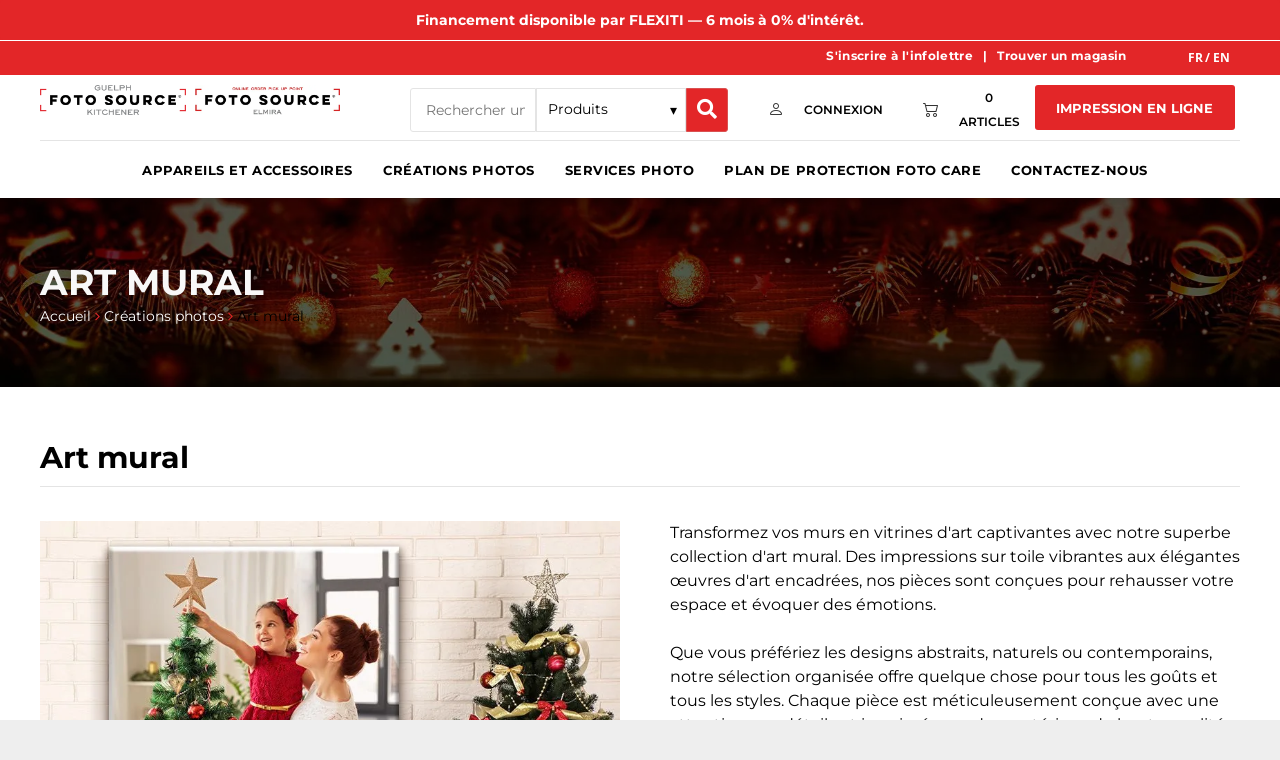

--- FILE ---
content_type: text/html;charset=utf-8
request_url: https://guelph.fotosource.com/fr/services-lab/art-mural
body_size: 33878
content:
<!doctype html >
<html xmlns="http://www.w3.org/1999/xhtml" lang="fr"
      class="">
<head>
    <meta charset="utf-8">
    




































<script type="text/javascript">
    window._currentDevice = 'desktop';
    window.Parameters = window.Parameters || {
        HomeUrl: 'https://guelph.fotosource.com/',
        AccountUUID: 'bb74cf7ce3c444b09e22fa7880bb791b',
        SystemID: 'US_DIRECT_PRODUCTION',
        SiteAlias: '4dfbf83b',
        SiteType: atob('RFVEQU9ORQ=='),
        PublicationDate: 'Mon Dec 01 20:58:39 UTC 2025',
        ExternalUid: null,
        IsSiteMultilingual: true,
        InitialPostAlias: '',
        InitialPostPageUuid: '',
        InitialDynamicItem: '',
        DynamicPageInfo: {
            isDynamicPage: false,
            base64JsonRowData: 'null',
        },
        InitialPageAlias: 'fr/services-lab/art-mural',
        InitialPageUuid: '9b3d80d5e01b4a489526c1c7b84f1ca0',
        InitialPageId: '1192871230',
        InitialEncodedPageAlias: 'ZnIvc2VydmljZXMtbGFiL2FydC1tdXJhbA==',
        InitialHeaderUuid: '891449beac3d4e199cf07d111b133149',
        CurrentPageUrl: '',
        IsCurrentHomePage: false,
        AllowAjax: false,
        AfterAjaxCommand: null,
        HomeLinkText: 'Back To Home',
        UseGalleryModule: false,
        CurrentThemeName: 'Layout Theme',
        ThemeVersion: '500000',
        DefaultPageAlias: '',
        RemoveDID: true,
        WidgetStyleID: null,
        IsHeaderFixed: false,
        IsHeaderSkinny: false,
        IsBfs: true,
        StorePageAlias: 'null',
        StorePagesUrls: 'e30=',
        IsNewStore: 'false',
        StorePath: '',
        StoreId: 'null',
        StoreVersion: 0,
        StoreBaseUrl: '',
        StoreCleanUrl: true,
        StoreDisableScrolling: true,
        IsStoreSuspended: false,
        HasCustomDomain: true,
        SimpleSite: false,
        showCookieNotification: false,
        cookiesNotificationMarkup: 'null',
        translatedPageUrl: '/fr/services-lab/art-mural',
        isFastMigrationSite: false,
        sidebarPosition: 'NA',
        currentLanguage: 'fr',
        currentLocale: 'fr',
        NavItems: '{}',
        errors: {
            general: 'There was an error connecting to the page.<br/> Make sure you are not offline.',
            password: 'Incorrect name/password combination',
            tryAgain: 'Try again'
        },
        NavigationAreaParams: {
            ShowBackToHomeOnInnerPages: true,
            NavbarSize: -1,
            NavbarLiveHomePage: 'https://guelph.fotosource.com/',
            BlockContainerSelector: '.dmBody',
            NavbarSelector: '#dmNav:has(a)',
            SubNavbarSelector: '#subnav_main'
        },
        hasCustomCode: true,
        planID: '7',
        customTemplateId: 'null',
        siteTemplateId: 'null',
        productId: 'DM_DIRECT',
        disableTracking: false,
        pageType: 'FROM_SCRATCH',
        isRuntimeServer: true,
        isInEditor: false,
        hasNativeStore: false,
        defaultLang: 'en',
        hamburgerMigration: null,
        isFlexSite: false
    };

    window.Parameters.LayoutID = {};
    window.Parameters.LayoutID[window._currentDevice] = 6;
    window.Parameters.LayoutVariationID = {};
    window.Parameters.LayoutVariationID[window._currentDevice] = 5;
</script>





















<!-- Injecting site-wide to the head -->




<!-- End Injecting site-wide to the head -->

<!-- Inject secured cdn script -->


<!-- ========= Meta Tags ========= -->
<!-- PWA settings -->
<script>
    function toHash(str) {
        var hash = 5381, i = str.length;
        while (i) {
            hash = hash * 33 ^ str.charCodeAt(--i)
        }
        return hash >>> 0
    }
</script>
<script>
    (function (global) {
    //const cacheKey = global.cacheKey;
    const isOffline = 'onLine' in navigator && navigator.onLine === false;
    const hasServiceWorkerSupport = 'serviceWorker' in navigator;
    if (isOffline) {
        console.log('offline mode');
    }
    if (!hasServiceWorkerSupport) {
        console.log('service worker is not supported');
    }
    if (hasServiceWorkerSupport && !isOffline) {
        window.addEventListener('load', function () {
            const serviceWorkerPath = '/runtime-service-worker.js?v=3';
            navigator.serviceWorker
                .register(serviceWorkerPath, { scope: './' })
                .then(
                    function (registration) {
                        // Registration was successful
                        console.log(
                            'ServiceWorker registration successful with scope: ',
                            registration.scope
                        );
                    },
                    function (err) {
                        // registration failed :(
                        console.log('ServiceWorker registration failed: ', err);
                    }
                )
                .catch(function (err) {
                    console.log(err);
                });
        });

        // helper function to refresh the page
        var refreshPage = (function () {
            var refreshing;
            return function () {
                if (refreshing) return;
                // prevent multiple refreshes
                var refreshkey = 'refreshed' + location.href;
                var prevRefresh = localStorage.getItem(refreshkey);
                if (prevRefresh) {
                    localStorage.removeItem(refreshkey);
                    if (Date.now() - prevRefresh < 30000) {
                        return; // dont go into a refresh loop
                    }
                }
                refreshing = true;
                localStorage.setItem(refreshkey, Date.now());
                console.log('refereshing page');
                window.location.reload();
            };
        })();

        function messageServiceWorker(data) {
            return new Promise(function (resolve, reject) {
                if (navigator.serviceWorker.controller) {
                    var worker = navigator.serviceWorker.controller;
                    var messageChannel = new MessageChannel();
                    messageChannel.port1.onmessage = replyHandler;
                    worker.postMessage(data, [messageChannel.port2]);
                    function replyHandler(event) {
                        resolve(event.data);
                    }
                } else {
                    resolve();
                }
            });
        }
    }
})(window);
</script>
<!-- Add manifest -->
<!-- End PWA settings -->



<link rel="canonical" href="https://guelph.fotosource.com/fr/services-lab/art-mural">

<meta id="view" name="viewport" content="initial-scale=1, minimum-scale=1, maximum-scale=5, viewport-fit=cover">
<meta name="apple-mobile-web-app-capable" content="yes">

<!--Add favorites icons-->

<link rel="apple-touch-icon"
      href="https://irp.cdn-website.com/fe0f878c/dms3rep/multi/webicon.png"/>

<link rel="icon" type="image/x-icon" href="https://irp.cdn-website.com/fe0f878c/favicon.ico"/>

<!-- End favorite icons -->
<link rel="preconnect" href="https://lirp.cdn-website.com/"/>



<!-- render the required CSS and JS in the head section -->
<script id='d-js-dmapi'>
    window.SystemID = 'US_DIRECT_PRODUCTION';

    if (!window.dmAPI) {
        window.dmAPI = {
            registerExternalRuntimeComponent: function () {
            },
            getCurrentDeviceType: function () {
                return window._currentDevice;
            },
            runOnReady: (ns, fn) => {
                const safeFn = dmAPI.toSafeFn(fn);
                ns = ns || 'global_' + Math.random().toString(36).slice(2, 11);
                const eventName = 'afterAjax.' + ns;

                if (document.readyState === 'complete') {
                    $.DM.events.off(eventName).on(eventName, safeFn);
                    setTimeout(function () {
                        safeFn({
                            isAjax: false,
                        });
                    }, 0);
                } else {
                    window?.waitForDeferred?.('dmAjax', () => {
                        $.DM.events.off(eventName).on(eventName, safeFn);
                        safeFn({
                            isAjax: false,
                        });
                    });
                }
            },
            toSafeFn: (fn) => {
                if (fn?.safe) {
                    return fn;
                }
                const safeFn = function (...args) {
                    try {
                        return fn?.apply(null, args);
                    } catch (e) {
                        console.log('function failed ' + e.message);
                    }
                };
                safeFn.safe = true;
                return safeFn;
            }
        };
    }

    if (!window.requestIdleCallback) {
        window.requestIdleCallback = function (fn) {
            setTimeout(fn, 0);
        }
    }
</script>

<!-- loadCSS function header.jsp-->






<script id="d-js-load-css">
/**
 * There are a few <link> tags with CSS resource in them that are preloaded in the page
 * in each of those there is a "onload" handler which invokes the loadCSS callback
 * defined here.
 * We are monitoring 3 main CSS files - the runtime, the global and the page.
 * When each load we check to see if we can append them all in a batch. If threre
 * is no page css (which may happen on inner pages) then we do not wait for it
 */
(function () {
  let cssLinks = {};
  function loadCssLink(link) {
    link.onload = null;
    link.rel = "stylesheet";
    link.type = "text/css";
  }
  
    function checkCss() {
      const pageCssLink = document.querySelector("[id*='CssLink']");
      const widgetCssLink = document.querySelector("[id*='widgetCSS']");

        if (cssLinks && cssLinks.runtime && cssLinks.global && (!pageCssLink || cssLinks.page) && (!widgetCssLink || cssLinks.widget)) {
            const storedRuntimeCssLink = cssLinks.runtime;
            const storedPageCssLink = cssLinks.page;
            const storedGlobalCssLink = cssLinks.global;
            const storedWidgetCssLink = cssLinks.widget;

            storedGlobalCssLink.disabled = true;
            loadCssLink(storedGlobalCssLink);

            if (storedPageCssLink) {
                storedPageCssLink.disabled = true;
                loadCssLink(storedPageCssLink);
            }

            if(storedWidgetCssLink) {
                storedWidgetCssLink.disabled = true;
                loadCssLink(storedWidgetCssLink);
            }

            storedRuntimeCssLink.disabled = true;
            loadCssLink(storedRuntimeCssLink);

            requestAnimationFrame(() => {
                setTimeout(() => {
                    storedRuntimeCssLink.disabled = false;
                    storedGlobalCssLink.disabled = false;
                    if (storedPageCssLink) {
                      storedPageCssLink.disabled = false;
                    }
                    if (storedWidgetCssLink) {
                      storedWidgetCssLink.disabled = false;
                    }
                    // (SUP-4179) Clear the accumulated cssLinks only when we're
                    // sure that the document has finished loading and the document 
                    // has been parsed.
                    if(document.readyState === 'interactive') {
                      cssLinks = null;
                    }
                }, 0);
            });
        }
    }
  

  function loadCSS(link) {
    try {
      var urlParams = new URLSearchParams(window.location.search);
      var noCSS = !!urlParams.get("nocss");
      var cssTimeout = urlParams.get("cssTimeout") || 0;

      if (noCSS) {
        return;
      }
      if (link.href && link.href.includes("d-css-runtime")) {
        cssLinks.runtime = link;
        checkCss();
      } else if (link.id === "siteGlobalCss") {
        cssLinks.global = link;
        checkCss();
      } 
      
      else if (link.id && link.id.includes("CssLink")) {
        cssLinks.page = link;
        checkCss();
      } else if (link.id && link.id.includes("widgetCSS")) {
        cssLinks.widget = link;
        checkCss();
      }
      
      else {
        requestIdleCallback(function () {
          window.setTimeout(function () {
            loadCssLink(link);
          }, parseInt(cssTimeout, 10));
        });
      }
    } catch (e) {
      throw e
    }
  }
  window.loadCSS = window.loadCSS || loadCSS;
})();
</script>



<script data-role="deferred-init" type="text/javascript">
    /* usage: window.getDeferred(<deferred name>).resolve() or window.getDeferred(<deferred name>).promise.then(...)*/
    function Def() {
        this.promise = new Promise((function (a, b) {
            this.resolve = a, this.reject = b
        }).bind(this))
    }

    const defs = {};
    window.getDeferred = function (a) {
        return null == defs[a] && (defs[a] = new Def), defs[a]
    }
    window.waitForDeferred = function (b, a, c) {
        let d = window?.getDeferred?.(b);
        d
            ? d.promise.then(a)
            : c && ["complete", "interactive"].includes(document.readyState)
                ? setTimeout(a, 1)
                : c
                    ? document.addEventListener("DOMContentLoaded", a)
                    : console.error(`Deferred  does not exist`);
    };
</script>
<style id="forceCssIncludes">
    /* This file is auto-generated from a `scss` file with the same name */

.videobgwrapper{overflow:hidden;position:absolute;z-index:0;width:100%;height:100%;top:0;left:0;pointer-events:none;border-radius:inherit}.videobgframe{position:absolute;width:101%;height:100%;top:50%;left:50%;transform:translateY(-50%) translateX(-50%);object-fit:fill}#dm video.videobgframe{margin:0}@media (max-width:767px){.dmRoot .dmPhotoGallery.newPhotoGallery:not(.photo-gallery-done){min-height:80vh}}@media (min-width:1025px){.dmRoot .dmPhotoGallery.newPhotoGallery:not(.photo-gallery-done){min-height:45vh}}@media (min-width:768px) and (max-width:1024px){.responsiveTablet .dmPhotoGallery.newPhotoGallery:not(.photo-gallery-done){min-height:45vh}}#dm [data-show-on-page-only]{display:none!important}#dmRoot div.stickyHeaderFix div.site_content{margin-top:0!important}#dmRoot div.stickyHeaderFix div.hamburger-header-container{position:relative}
    

</style>
<style id="cssVariables" type="text/css">
    :root {
  --color_1: rgba(255, 255, 255, 1);
  --color_2: rgba(248, 248, 248, 1);
  --color_3: rgba(227, 38, 40, 1);
  --color_4: rgba(51, 51, 51, 1);
  --color_5: rgba(119, 119, 119, 1);
  --color_6: rgba(161, 161, 161, 1);
  --color_7: rgba(228, 228, 228, 1);
  --color_8: rgba(0, 0, 0, 1);
}
</style>























<!-- Google Fonts Include -->













<!-- loadCSS function fonts.jsp-->



<link type="text/css" rel="stylesheet" href="https://irp.cdn-website.com/fonts/css2?family=Roboto:ital,wght@0,100;0,300;0,400;0,500;0,700;0,900;1,100;1,300;1,400;1,500;1,700;1,900&family=Cardo:ital,wght@0,400;0,700;1,400&family=Montserrat:ital,wght@0,100..900;1,100..900&family=Lato:ital,wght@0,100;0,300;0,400;0,700;0,900;1,100;1,300;1,400;1,700;1,900&family=Inter+Tight:ital,wght@0,100..900;1,100..900&family=Open+Sans:ital,wght@0,300..800;1,300..800&amp;subset=latin-ext&amp;display=swap"  />





<!-- RT CSS Include d-css-runtime-desktop-one-package-structured-global-->
<link rel="stylesheet" type="text/css" href="https://static.cdn-website.com/mnlt/production/6102/_dm/s/rt/dist/css/d-css-runtime-desktop-one-package-structured-global.min.css" />

<!-- End of RT CSS Include -->

<link type="text/css" rel="stylesheet" href="https://irp.cdn-website.com/WIDGET_CSS/c745d801ce4b8d711129bc79bf4dd184.css" id="widgetCSS" />

<!-- Support `img` size attributes -->
<style>img[width][height] {
  height: auto;
}</style>

<!-- Support showing sticky element on page only -->
<style>
  body[data-page-alias="fr/services-lab/art-mural"] #dm [data-show-on-page-only="fr/services-lab/art-mural"] {
    display: block !important;
  }
</style>

<!-- This is populated in Ajax navigation -->
<style id="pageAdditionalWidgetsCss" type="text/css">
</style>




<!-- Site CSS -->
<link type="text/css" rel="stylesheet" href="https://irp.cdn-website.com/4dfbf83b/files/4dfbf83b_fr_header_1.min.css?v=209" id="siteGlobalCss" />



<style id="customWidgetStyle" type="text/css">
    
</style>
<style id="innerPagesStyle" type="text/css">
    
</style>


<style
        id="additionalGlobalCss" type="text/css"
>
</style>

<style id="pagestyle" type="text/css">
    *#dm *.dmBody *.u_1399685194:before
{
	opacity:0.5 !important;
	background-color:var(--color_2) !important;
}
*#dm *.dmBody *.u_1399685194.before
{
	opacity:0.5 !important;
	background-color:var(--color_2) !important;
}
*#dm *.dmBody *.u_1399685194>.bgExtraLayerOverlay
{
	opacity:0.5 !important;
	background-color:var(--color_2) !important;
}
*#dm *.dmBody div.u_1399685194:before
{
	background-color:var(--color_8) !important;
	opacity:0.4 !important;
}
*#dm *.dmBody div.u_1399685194.before
{
	background-color:var(--color_8) !important;
	opacity:0.4 !important;
}
*#dm *.dmBody div.u_1399685194>.bgExtraLayerOverlay
{
	background-color:var(--color_8) !important;
	opacity:0.4 !important;
}
*#dm *.dmBody div.u_1399685194
{
	background-repeat:no-repeat !important;
	background-image:url(https://lirp.cdn-website.com/4dfbf83b/dms3rep/multi/opt/title-2880w.webp) !important;
	background-size:cover !important;
}
*#dm *.dmBody nav.u_1496007020
{
	color:white !important;
}
*#dm *.dmBody div.u_1268972481 hr
{
	color:var(--color_7) !important;
	border-top-width:1px !important;
	border-top-style:solid !important;
}
*#dm *.dmBody div.u_1152929841 .collection-button
{
	border-radius:3px !important;
	-moz-border-radius:3px !important;
	-webkit-border-radius:3px !important;
	background-color:var(--color_3) !important;
	border-color:var(--color_3) !important;
}
*#dm *.dmBody div.u_1152929841 .collection-button span.text
{
	font-weight:bold !important;
	color:var(--color_1) !important;
}
*#dm *.dmBody div.u_1152929841 .collection-button:hover span.text
{
	color:var(--color_3) !important;
}
*#dm *.dmBody div.u_1152929841 .collection-button.hover span.text
{
	color:var(--color_3) !important;
}
*#dm *.dmBody *.u_1152929841 .collection-button
{
	text-align:CENTER !important;
}
*#dm *.dmBody div.u_1152929841 .collection-button:hover
{
	border-color:var(--color_3) !important;
	background-color:var(--color_1) !important;
	background-image:none !important;
}
*#dm *.dmBody div.u_1152929841 .collection-button.hover
{
	border-color:var(--color_3) !important;
	background-color:var(--color_1) !important;
	background-image:none !important;
}
*#dm *.dmBody *.u_1549575514
{
	width:100% !important;
}

</style>

<style id="pagestyleDevice" type="text/css">
    *#dm *.dmBody div.u_1810743600
{
	float:none !important;
	top:0 !important;
	left:0 !important;
	width:1203.19px !important;
	position:relative !important;
	height:auto !important;
	padding-top:2px !important;
	padding-left:0 !important;
	padding-bottom:2px !important;
	margin-right:0 !important;
	margin-left:0 !important;
	max-width:100% !important;
	margin-top:0 !important;
	margin-bottom:0 !important;
	padding-right:0 !important;
	min-width:0 !important;
	display:block !important;
}
*#dm *.dmBody div.u_1598961135
{
	padding-top:40px !important;
	padding-left:40px !important;
	padding-bottom:0 !important;
	padding-right:40px !important;
	width:auto !important;
}
*#dm *.dmBody div.u_1200052468
{
	margin-left:0 !important;
	padding-top:2px !important;
	padding-left:0 !important;
	padding-bottom:0 !important;
	margin-top:10px !important;
	margin-bottom:0 !important;
	margin-right:0 !important;
	padding-right:0 !important;
	float:none !important;
	top:0 !important;
	left:0 !important;
	width:1283px !important;
	position:relative !important;
	height:auto !important;
	max-width:100% !important;
	min-width:0 !important;
}
*#dm *.dmBody div.u_1973750482
{
	padding-top:0 !important;
	padding-left:40px !important;
	padding-bottom:0 !important;
	padding-right:40px !important;
	width:auto !important;
}
*#dm *.dmBody span.u_1308207042
{
	margin-left:0 !important;
	padding-top:0 !important;
	padding-left:0 !important;
	padding-bottom:0 !important;
	margin-top:0 !important;
	margin-bottom:0 !important;
	margin-right:0 !important;
	padding-right:0 !important;
}
*#dm *.dmBody div.u_1070424321
{
	margin-left:0 !important;
	padding-top:0 !important;
	padding-left:0 !important;
	padding-bottom:0 !important;
	margin-top:0 !important;
	margin-bottom:0 !important;
	margin-right:0 !important;
	padding-right:20.375px !important;
}
*#dm *.dmBody div.u_1308207042
{
	margin-left:0 !important;
	padding-top:0 !important;
	padding-left:0 !important;
	padding-bottom:0 !important;
	margin-top:0 !important;
	margin-bottom:0 !important;
	margin-right:0 !important;
	padding-right:0 !important;
}
*#dm *.dmBody div.u_1399685194
{
	background-position:50% 50% !important;
	margin-left:0 !important;
	padding-top:60px !important;
	padding-left:40px !important;
	padding-bottom:60px !important;
	margin-top:0 !important;
	margin-bottom:0 !important;
	margin-right:0 !important;
	padding-right:40px !important;
	width:auto !important;
}
*#dm *.dmBody div.u_1065332577
{
	margin-left:0 !important;
	padding-top:21.5px !important;
	padding-left:40px !important;
	padding-bottom:61.5px !important;
	margin-top:0 !important;
	margin-bottom:0 !important;
	margin-right:0 !important;
	padding-right:40px !important;
	width:auto !important;
	float:none !important;
	top:0 !important;
	left:0 !important;
	position:relative !important;
	height:auto !important;
	max-width:100% !important;
	min-width:0 !important;
	text-align:start !important;
}
*#dm *.dmBody div.u_1912385643
{
	margin-left:0 !important;
	padding-top:0 !important;
	padding-left:0 !important;
	padding-bottom:0 !important;
	margin-top:0 !important;
	margin-bottom:0 !important;
	margin-right:0 !important;
	padding-right:20px !important;
}
*#dm *.dmBody div.u_1222050713
{
	margin-left:0 !important;
	padding-top:0 !important;
	padding-left:30px !important;
	padding-bottom:0 !important;
	margin-top:0 !important;
	margin-bottom:0 !important;
	margin-right:0 !important;
	padding-right:0 !important;
}
div.u_1152929841
{
	float:none !important;
	top:0 !important;
	left:0 !important;
	width:499.984px !important;
	position:relative !important;
	height:auto !important;
	padding-top:0 !important;
	padding-left:0 !important;
	padding-bottom:0 !important;
	max-width:100% !important;
	justify-content:flex-start !important;
	align-items:normal !important;
	padding-right:0 !important;
	min-width:0 !important;
	text-align:start !important;
}
div.u_1152929841 .collection-button
{
	width:140px !important;
	height:45px !important;
}
*#dm *.dmBody div.u_1152929841
{
	float:none !important;
	top:0px !important;
	left:0px !important;
	width:calc(100% - 0px) !important;
	position:relative !important;
	height:auto !important;
	padding-top:0px !important;
	padding-left:0px !important;
	padding-bottom:0px !important;
	max-width:233.727px !important;
	justify-content:flex-start !important;
	align-items:normal !important;
	padding-right:0px !important;
	min-width:25px !important;
	text-align:start !important;
	margin-right:0px !important;
	margin-left:0px !important;
	margin-top:10px !important;
	margin-bottom:0px !important;
}
*#dm *.dmBody div.u_1152929841 .collection-button span.text
{
	font-size:13px !important;
}
*#dm *.dmBody div.u_1046218006
{
	margin-left:0px !important;
	padding-top:0px !important;
	padding-left:0px !important;
	padding-bottom:0px !important;
	margin-top:0px !important;
	margin-bottom:30px !important;
	margin-right:0px !important;
	padding-right:0px !important;
}
*#dm *.dmBody div.u_1152929841 .collection-button
{
	width:200px !important;
}
*#dm *.dmBody div.u_1549575514
{
	margin-left:0 !important;
	padding-top:0 !important;
	padding-left:0 !important;
	padding-bottom:0 !important;
	margin-top:0 !important;
	margin-bottom:20px !important;
	margin-right:0 !important;
	padding-right:0 !important;
}

</style>

<!-- Flex Sections CSS -->







<style id="globalFontSizeStyle" type="text/css">
    .font-size-16, .size-16, .size-16 > font { font-size: 16px !important; }.font-size-12, .size-12, .size-12 > font { font-size: 12px !important; }
</style>
<style id="pageFontSizeStyle" type="text/css">
</style>




<style id="hideAnimFix">
  .dmDesktopBody:not(.editGrid) [data-anim-desktop]:not([data-anim-desktop='none']), .dmDesktopBody:not(.editGrid) [data-anim-extended] {
    visibility: hidden;
  }

  .dmDesktopBody:not(.editGrid) .dmNewParagraph[data-anim-desktop]:not([data-anim-desktop='none']), .dmDesktopBody:not(.editGrid) .dmNewParagraph[data-anim-extended] {
    visibility: hidden !important;
  }


  #dmRoot:not(.editGrid) .flex-element [data-anim-extended] {
    visibility: hidden;
  }

</style>




<style id="fontFallbacks">
    @font-face {
  font-family: "Roboto Fallback";
  src: local('Arial');
  ascent-override: 92.6709%;
  descent-override: 24.3871%;
  size-adjust: 100.1106%;
  line-gap-override: 0%;
 }@font-face {
  font-family: "Cardo Fallback";
  src: local('Arial');
  ascent-override: 103.8482%;
  descent-override: 38.1494%;
  size-adjust: 95.354%;
  line-gap-override: 0%;
 }@font-face {
  font-family: "Montserrat Fallback";
  src: local('Arial');
  ascent-override: 84.9466%;
  descent-override: 22.0264%;
  size-adjust: 113.954%;
  line-gap-override: 0%;
 }@font-face {
  font-family: "Lato Fallback";
  src: local('Arial');
  ascent-override: 101.3181%;
  descent-override: 21.865%;
  size-adjust: 97.4159%;
  line-gap-override: 0%;
 }@font-face {
  font-family: "Inter Tight Fallback";
  src: local('Arial');
  ascent-override: 100.2002%;
  descent-override: 24.949%;
  size-adjust: 96.6814%;
  line-gap-override: 0%;
 }@font-face {
  font-family: "Open Sans Fallback";
  src: local('Arial');
  ascent-override: 101.1768%;
  descent-override: 27.7323%;
  size-adjust: 105.6416%;
  line-gap-override: 0%;
 }
</style>


<!-- End render the required css and JS in the head section -->






<link rel="alternate" hreflang="fr" href="https://guelph.fotosource.com/fr/services-lab/art-mural" />

<link rel="alternate" hreflang="en" href="https://guelph.fotosource.com/lab-services/wall-art" />

<link rel="alternate" hreflang="x-default" href="https://guelph.fotosource.com/lab-services/wall-art" />



<meta property="og:type" content="website">
<meta property="og:url" content="https://guelph.fotosource.com/fr/services-lab/art-mural">

  <title>
    Art mural | Foto Source Guelph
  </title>
  <meta name="description" content="Découvrez une large gamme d'options d'art mural de haute qualité, y compris des impressions sur toile, des œuvres d'art encadrées. Transformez vos murs en un reflet de votre style."/>

  <link href="https://sam.mydakis.com/css/default-dm.css" rel="stylesheet"/>
  <link rel="stylesheet" type="text/css" href="https://avina.mydakis.com/embed/7410d510-12a6-012e-8cf7-00163e26d458/1/theme.css?dm=true"/>
  <link rel="stylesheet" href="https://use.fontawesome.com/releases/v5.8.1/css/all.css" integrity="sha384-50oBUHEmvpQ+1lW4y57PTFmhCaXp0ML5d60M1M7uH2+nqUivzIebhndOJK28anvf" crossorigin="anonymous"/>
  <style>
    
    
    
    
    
    
    
    
    
    
    
    
    
    
    
    
    
    
    
    
    
    
    
    
    
#dmRoot #dm.dmwr .landing-button-link-wrapper {
box-shadow: 0px 4px 8px 0px rgba(0, 0, 0, 0), 0px 6px 20px 0px rgba(0, 0, 0, 0);
}    
    
    
.rows-1200 .dmRespDesignRow, .rows-1200 .dmRespRow:not(.fullBleedMode) .dmRespColsWrapper {
    max-width: 1400px !important;
}    
.d-catalog-product-price {
    bottom: 0px !important;
    position: relative !important;
}    
.d-catalog-product-price-final-container {
    margin-bottom: 10px;
}    
.card-button-link-wrapper {
    transition: all .2s ease-out;
    border: 1px #e4e4e4 solid;
}   
.custom-footer-link-text:hover {
    text-decoration: none;
}  
.d-image-container {
    background-image: url(https://irp.cdn-website.com/4dfbf83b/dms3rep/multi/feature-frame.png);
    background-repeat: no-repeat;
    background-size: center;
    background-position: center;
    padding: 25px;
    background-color: white;
}
.horizontal-featured::-webkit-scrollbar-thumb {
    background-color: #e32628;
}   
.horizontal-featured::-webkit-scrollbar-track {
    background-color: #ef9fa0;
}    
*#dm *.p_hfcontainer nav.u_1112353738.main-navigation.unifiednav *.unifiednav__container:not([data-depth])&amp;amp;amp;amp;amp;amp;amp;amp;amp;amp;amp;amp;amp;amp;amp;amp;amp;amp;amp;amp;amp;amp;amp;amp;amp;amp;amp;amp;amp;amp;amp;amp;amp;amp;amp;amp;amp;amp;amp;amp;gt;*.unifiednav__item-wrap&amp;amp;amp;amp;amp;amp;amp;amp;amp;amp;amp;amp;amp;amp;amp;amp;amp;amp;amp;amp;amp;amp;amp;amp;amp;amp;amp;amp;amp;amp;amp;amp;amp;amp;amp;amp;amp;amp;amp;amp;gt;*.unifiednav__item {
    font-variant: all-small-caps!important;
}   
 #dm .dmPhotoGallery.newPhotoGallery .layout-container .photogallery-column .photoGalleryThumbs .image-container.revealed {
    background-color: #ffffff!important;
}   
#dm .dmPhotoGallery.newPhotoGallery li.photoGalleryThumbs .thumbnailInnerWrapper {
    border: 1px #e4e4e4 solid;
}   
*#dm *.dmBody *.u_1651327298 .photoGalleryThumbs .image-container a {
    margin-top: 15px !important;
}    
#dmRoot #dm.dmwr .d-pagination-previous {
    display: inline !important;
}
#dmRoot #dm.dmwr .d-pagination-next {
    display: inline !important;
}
#dmRoot #dm.dmwr .d-pagination-previous::after {
    position: inherit !important;
}
#dmRoot #dm.dmwr .d-pagination-next::after {
    position: inherit !important;
}   
.product-spec-right {
    background-color: #e4e4e4;
    padding: 20px;
}  
.spec-show-more {
    background-color: #f7f7f7!important;
} 
#dmRoot #dm.dmwr .d-cta-new-checkout {
    background-color: #000000 !important;
}   
.spec-accordion-wrapper {
    border-bottom: 1px #f8f8f8 solid !important
}  
.product-video {
    border-bottom: 1px #f8f8f8 solid !important
}  
#dmRoot #dm .d-button.d-checkout-cta {
   background-color: #e32628 !important;
   font-size: 14px !important;
}
#dmRoot #dm .d-checkout-login-member-cta.selected {
    border-bottom: 3px solid #e32628 !important;
}
#dmRoot #dm .d-input-requirement-icon {
    fill: #e32628 !important;
}
#dmRoot #dm .d-checkout-cart-summary-header-edit {
    color: #e32628 !important;
} 
.d-image-container {
    padding: 10px!important;
}  
  
  
  
  
  
  
  
  
  
  
  
  
  
  
  
  
  
  
  
  
  
  </style>

  <meta name="twitter:card" content="summary"/>
  <meta name="twitter:title" content="Art mural | Foto Source Guelph"/>
  <meta name="twitter:description" content="Découvrez une large gamme d'options d'art mural de haute qualité, y compris des impressions sur toile, des œuvres d'art encadrées. Transformez vos murs en un reflet de votre style."/>
  <meta name="twitter:image" content="https://lirp.cdn-website.com/fe0f878c/dms3rep/multi/opt/logo-fotosource-og-1920w.png"/>
  <meta property="og:description" content="Découvrez une large gamme d'options d'art mural de haute qualité, y compris des impressions sur toile, des œuvres d'art encadrées. Transformez vos murs en un reflet de votre style."/>
  <meta property="og:title" content="Art mural | Foto Source Guelph"/>
  <meta property="og:image" content="https://lirp.cdn-website.com/fe0f878c/dms3rep/multi/opt/logo-fotosource-og-1920w.png"/>




<!-- SYS- VVNfRElSRUNUX1BST0RVQ1RJT04= -->
</head>





















<body id="dmRoot" data-page-alias="fr/services-lab/art-mural"  class="dmRoot dmDesktopBody fix-mobile-scrolling addCanvasBorder dmResellerSite dmLargeBody responsiveTablet "
      style="padding:0;margin:0;"
      
    >
















<!-- ========= Site Content ========= -->
<div id="dm" class='dmwr'>
    
    <div class="dm_wrapper standard-var5 widgetStyle-3 standard">
         <div dmwrapped="true" id="1460842227"> <div dmtemplateid="Hamburger" data-responsive-name="ResponsiveDesktopTopTabletHamburger" class="runtime-module-container dm-bfs dm-layout-sec hasAnimations rows-1200 page-82867843 page-82868048 page-82868072 page-82868117 page-82868145 page-82868183 page-82868247 page-82868342 page-82868349 page-82868375 page-124255093 page-124255100 page-124255099 page-124255102 page-124255090 page-124255101 page-124255091 page-124255095 page-124255094 page-124255103 page-124255092 page-124295735 page-124458871 page-124458892 page-124458847 page-124544196 page-124544366 page-124540987 page-124540982 page-124541002 page-124541001 page-124540990 page-124540989 page-124540994 page-124540983 page-124540993 page-124540985 page-124540988 page-124540992 page-124540991 page-124540986 page-126359450 page-126923273 page-127094496 page-127094500 page-127094506 page-127094512 page-127094508 page-127094513 page-127094505 page-127094488 page-127094514 page-127094501 page-127094515 page-127094509 page-127094507 page-127094544 page-127094528 page-127094510 page-127094538 page-127094530 page-127094540 page-127094546 page-127094534 page-127094554 page-127094553 page-127094541 page-127094533 page-127094537 page-127094542 page-127094539 page-127094543 page-127094536 page-127094489 page-127094545 page-127193805 page-127193764 page-127193782 page-127193759 page-127193820 page-127193843 page-127193776 page-127193754 page-127193779 page-127193826 page-127193758 page-127193778 page-127193803 page-127193815 page-127193841 page-127193761 page-127193775 page-127193756 page-127193770 page-127193840 page-127193801 page-127193766 page-127193762 page-127193822 page-127193789 page-127193817 page-127193806 page-127193830 dmPageBody d-page-1763854611 inputs-css-clean dmFreeHeader" id="dm-outer-wrapper" data-page-class="1763854611" data-soch="true" data-background-parallax-selector=".dmHomeSection1, .dmSectionParallex"> <div id="dmStyle_outerContainer" class="dmOuter"> <div id="dmStyle_innerContainer" class="dmInner"> <div class="dmLayoutWrapper standard-var dmStandardDesktop"> <div id="site_content"> <div class="p_hfcontainer showOnMedium"> <div id="hamburger-drawer" class="hamburger-drawer layout-drawer" layout="e9d510f4eb904e939c2be8efaf777e6e===header" data-origin="side"> <div class="u_1193764646 dmRespRow" style="text-align: center;" id="1193764646"> <div class="dmRespColsWrapper" id="1943140697"> <div class="u_1012995047 dmRespCol small-12 medium-12 large-12 empty-column" id="1012995047"></div> 
</div> 
</div> 
 <div class="u_1204024640 dmRespRow middleDrawerRow" style="text-align: center;" id="1204024640"> <div class="dmRespColsWrapper" id="1597793069"> <div class="dmRespCol small-12 u_1836125960 medium-12 large-12" id="1836125960"> <nav class="u_1271401391 unifiednav_vertical effect-text-fill main-navigation unifiednav dmLinksMenu" role="navigation" layout-main="vertical_nav_layout_4" layout-sub="" data-show-vertical-sub-items="HOVER" id="1271401391" dmle_extension="onelinksmenu" data-element-type="onelinksmenu" data-logo-src="https://lirp.cdn-website.com/4dfbf83b/dms3rep/multi/opt/logo-fotosource-en-1920w.png" data-nav-structure="VERTICAL" wr="true" icon="true" surround="true" adwords="" navigation-id="unifiedNav"> <ul role="menubar" class="unifiednav__container  " data-auto="navigation-pages"> <li role="menuitem" class=" unifiednav__item-wrap " data-auto="more-pages" data-depth="0"> <a href="/fr/appareils-accessoires" class="unifiednav__item    " target="" data-target-page-alias="cameras-accessories"> <span class="nav-item-text " data-link-text="
         Appareils et accessoires
        " data-auto="page-text-style">Appareils et accessoires<span class="icon icon-angle-down" data-hidden-on-mobile="" data-hidden-on-desktop="" data-hidden-on-tablet=""></span> 
</span> 
</a> 
</li> 
 <li role="menuitem" class=" unifiednav__item-wrap " data-auto="more-pages" data-depth="0"> <a href="/fr/impressions-creations-photos" class="unifiednav__item    " target="" data-target-page-alias="fr/impressions-creations-photos"> <span class="nav-item-text " data-link-text="Créations photos" data-auto="page-text-style">Cr&eacute;ations photos<span class="icon icon-angle-down" data-hidden-on-mobile="" data-hidden-on-desktop="" data-hidden-on-tablet=""></span> 
</span> 
</a> 
</li> 
 <li role="menuitem" class=" unifiednav__item-wrap " data-auto="more-pages" data-depth="0"> <a href="/fr/services-lab/impressions-photos" class="unifiednav__item    " target="" data-target-page-alias="fr/services-lab/impressions-photos"> <span class="nav-item-text " data-link-text="
         Impressions photos en ligne
        " data-auto="page-text-style">Impressions photos en ligne<span class="icon icon-angle-down" data-hidden-on-mobile="" data-hidden-on-desktop="" data-hidden-on-tablet=""></span> 
</span> 
</a> 
</li> 
 <li role="menuitem" class=" unifiednav__item-wrap " data-auto="more-pages" data-depth="0"> <a href="/fr/plan-protection-foto-care" class="unifiednav__item    " target="" data-target-page-alias="foto-care-protection-plan"> <span class="nav-item-text " data-link-text="
         Plan de protection Foto Care
        " data-auto="page-text-style">Plan de protection Foto Care<span class="icon icon-angle-down" data-hidden-on-mobile="" data-hidden-on-desktop="" data-hidden-on-tablet=""></span> 
</span> 
</a> 
</li> 
 <li role="menuitem" class=" unifiednav__item-wrap " data-auto="more-pages" data-depth="0"> <a href="/fr/contactez-nous" class="unifiednav__item    " target="" data-target-page-alias="contact"> <span class="nav-item-text " data-link-text="
         Contactez-nous
        " data-auto="page-text-style">Contactez-nous<span class="icon icon-angle-down" data-hidden-on-mobile="" data-hidden-on-desktop="" data-hidden-on-tablet=""></span> 
</span> 
</a> 
</li> 
</ul> 
</nav> 
 <div id="1120314063" class="u_1120314063 multilingualWidget inline short-label no-flag" dmle_extension="multilingual" data-element-type="multilingual" data-display="inlineShortLabelNoFlag" icon="false" surround="false"> <div class="desktopMultilingual"> <div class="language current-language"> <a href="/fr/services-lab/art-mural" data-disable-ajax-navigation="true"><img src="https://dd-cdn.multiscreensite.com/flags/flags_iso/32/fr.png" alt="Français" data-code="" onerror="handleImageLoadError(this)"/> <span class="name">Fran&ccedil;ais</span> 
 <span class="short-label">fr</span> 
 <div class="dm-icon dm-icon-chevron-down"></div> 
</a> 
</div> 
 <div class="language other-languages"> <a href="/lab-services/wall-art" data-code="" data-disable-ajax-navigation="true"><img src="https://dd-cdn.multiscreensite.com/flags/flags_iso/32/us.png" alt="English" onerror="handleImageLoadError(this)"/> <span class="name">English</span> 
 <span class="short-label">en</span> 
</a> 
</div> 
</div> 
</div> 
</div> 
</div> 
</div> 
 <div class="dmRespRow u_1193125718" style="text-align: center;" id="1193125718"> <div class="dmRespColsWrapper" id="1637184862"> <div class="u_1359400322 dmRespCol small-12 medium-12 large-12" id="1359400322"> <div class="u_1822243307 widget-7943e7 dmCustomWidget" data-lazy-load="true" data-title="" id="1822243307" dmle_extension="custom_extension" data-element-type="custom_extension" icon="false" surround="false" data-widget-id="7943e7f75a794dd2bda1184e38368a6e" data-widget-version="86" data-widget-config="[base64]"> <div class="custom-footer-container"> <div class="custom-footer-link-heading">ENTRER EN CONTACT</div> 
 <ul class="custom-footer-links-wrapper"> <li class="custom-footer-link"> <a value="contact" label="" type="page" href="/contact" raw_url="/site/fe0f878c/contact?nee=true&ed=true&showOriginal=true&preview=true&dm_try_mode=true&dm_checkSync=1"> <div class="custom-footer-link-icon"> <i class="fas fa-map"></i> 
</div> 
 <div class="custom-footer-link-text">2333, chemin Wyecroft, Oakville (Ontario) L6L 6L4</div> 
</a> 
</li> 
 <li class="custom-footer-link"> <a value="tel:(905) 465-2759" label="" type="call" href="tel:(905) 465-2759" raw_url="tel:(905) 465-2759"> <div class="custom-footer-link-icon"> <i class="fas fa-phone"></i> 
</div> 
 <div class="custom-footer-link-text">(905) 465-2759</div> 
</a> 
</li> 
 <li class="custom-footer-link"> <a value="tel:(905) 465-0470" label="" type="call" href="tel:(905) 465-0470" raw_url="tel:(905) 465-0470"> <div class="custom-footer-link-icon"> <i class="fas fa-fax"></i> 
</div> 
 <div class="custom-footer-link-text">(905) 465-0470</div> 
</a> 
</li> 
 <li class="custom-footer-link"> <a value="mailto:info@fotosource.com" label="" type="email" href="mailto:info@fotosource.com" raw_url="mailto:info@fotosource.com"> <div class="custom-footer-link-icon"> <i class="fas fa-envelope"></i> 
</div> 
 <div class="custom-footer-link-text">info@fotosource.com</div> 
</a> 
</li> 
</ul> 
</div> 
</div> 
 <div class="u_1619755292 align-center text-align-center dmSocialHub gapSpacing" id="1619755292" dmle_extension="social_hub" data-element-type="social_hub" wr="true" networks="" icon="true" surround="true" adwords=""> <div class="socialHubWrapper"> <div class="socialHubInnerDiv "> <a href="https://facebook.com/FotoSourceCanadaFr/" target="_blank" dm_dont_rewrite_url="true" aria-label="facebook" onclick="dm_gaq_push_event &amp;&amp; dm_gaq_push_event(&apos;socialLink&apos;, &apos;click&apos;, &apos;Facebook&apos;)"> <span class="dmSocialFacebook dm-social-icons-facebook oneIcon socialHubIcon style6" aria-hidden="true" data-hover-effect=""></span> 
</a> 
 <a href="https://twitter.com/FotoSource12" target="_blank" dm_dont_rewrite_url="true" aria-label="twitter" onclick="dm_gaq_push_event &amp;&amp; dm_gaq_push_event(&apos;socialLink&apos;, &apos;click&apos;, &apos;Twitter&apos;)"> <span class="dmSocialTwitter dm-social-icons-twitter oneIcon socialHubIcon style6" aria-hidden="true" data-hover-effect=""></span> 
</a> 
 <a href="https://www.instagram.com/fotosource/" target="_blank" dm_dont_rewrite_url="true" aria-label="instagram" onclick="dm_gaq_push_event &amp;&amp; dm_gaq_push_event(&apos;socialLink&apos;, &apos;click&apos;, &apos;Instagram&apos;)"> <span class="dmSocialInstagram dm-social-icons-instagram oneIcon socialHubIcon style6" aria-hidden="true" data-hover-effect=""></span> 
</a> 
 <a href="https://www.youtube.com/@fotosourcetv1770" target="_blank" dm_dont_rewrite_url="true" aria-label="youtube" onclick="dm_gaq_push_event &amp;&amp; dm_gaq_push_event(&apos;socialLink&apos;, &apos;click&apos;, &apos;Youtube&apos;)"> <span class="dmSocialYoutube dm-social-icons-youtube oneIcon socialHubIcon style6" aria-hidden="true" data-hover-effect=""></span> 
</a> 
</div> 
</div> 
</div> 
</div> 
</div> 
</div> 
</div> 
 <div class="layout-drawer-overlay" id="layout-drawer-overlay"></div> 
</div> 
 <div class="site_content"> <div id="hamburger-header-container" class="showOnMedium hamburger-header-container p_hfcontainer"> <div id="hamburger-header" class="hamburger-header p_hfcontainer" layout="44dc38f951e9489490b055748e10ba9f===header" has-shadow="true"> <div class="u_1705692124 dmRespRow" style="text-align: center;" id="1705692124"> <div class="dmRespColsWrapper" id="1469942216"> <div class="dmRespCol small-12 u_1655486006 large-6 medium-6" id="1655486006"> <div class="dmRespRow u_1672967367" id="1672967367"> <div class="dmRespColsWrapper" id="1600135240"> <div class="dmRespCol large-6 medium-6 small-12 u_1709413193" id="1709413193"> <div class="u_1463261216 imageWidget align-center hasFullWidth" data-widget-type="image" id="1463261216" data-element-type="image"> <a href="/fr" id="1077838901"><img src="https://lirp.cdn-website.com/4dfbf83b/dms3rep/multi/opt/Guelph+logo-1920w.png" id="1560735857" class="" data-dm-image-path="https://irp.cdn-website.com/4dfbf83b/dms3rep/multi/Guelph+logo.png" width="500" height="104" alt="Guelph Foto Source Logo" onerror="handleImageLoadError(this)"/></a> 
</div> 
</div> 
 <div class="dmRespCol large-6 medium-6 small-12 u_1823369294" id="1823369294"> <div class="u_1933752044 imageWidget align-center hasFullWidth" data-widget-type="image" id="1933752044" data-element-type="image"> <a href="/fr" id="1213190239"><img src="https://lirp.cdn-website.com/4dfbf83b/dms3rep/multi/opt/elmira-1920w.png" id="1410631762" class="" data-dm-image-path="https://irp.cdn-website.com/4dfbf83b/dms3rep/multi/elmira.png" width="500" height="104" alt="Elmira Foto Source Logo" onerror="handleImageLoadError(this)"/></a> 
</div> 
</div> 
</div> 
</div> 
</div> 
 <div class="dmRespCol large-6 medium-6 small-12" id="1873186575"> <div class="u_1567164361 widget-1c2c9a dmCustomWidget" data-lazy-load="true" data-title="" id="1567164361" dmle_extension="custom_extension" data-element-type="custom_extension" icon="false" surround="false" data-widget-id="1c2c9a9f90ae4f8baad1670b7b6d31a7" data-widget-version="210" data-widget-config="[base64]"><link href="https://fonts.googleapis.com/icon?family=Material+Icons" rel="stylesheet"/> <div class="aio-container" id="aioTotalHeight" style="display:none;"> <div class="dakis-cta-custom" data-type="headerAccount"> <div class="account-btn-wrapper"> <div class="aio-icon-wrapper"> <span class="material-icons md-36">account_circle</span> 
</div> 
&lt;% if (isLogged) { %&gt; <div class="account-dropdown"> <div class="account-dropdown-link"> <span class="material-icons md-16">sentiment_very_satisfied</span> 
 <span class="account-dropdown-text">Content de vous revoir, &lt;%= firstname %&gt;!</span> 
</div> 
 <div class="account-dropdown-link"> <span class="material-icons md-16">settings</span> 
 <span class="account-dropdown-text">Afficher les d&eacute;tails du compte</span> 
</div> 
</div> 
&lt;% } %&gt;
                    &lt;% if (!isLogged) { %&gt; <div class="account-dropdown"> <div class="account-dropdown-link"> <span class="material-icons md-16">person</span> 
 <div class="account-dropdown-text">S'identifier</div> 
</div> 
 <div class="account-dropdown-link"> <span class="material-icons md-16">person_add</span> 
 <div class="account-dropdown-text">Enregistrer</div> 
</div> 
</div> 
&lt;% } %&gt;</div> 
</div> 
 <div class="dakis-cta-custom" id="aio-cart" data-type="headerCart"> <div class="aio-icon-wrapper cart-icon"> <span class="material-icons md-36">shopping_cart</span> 
&lt;% if (totalItem &gt;= 1) { %&gt; <span class="aoi-totalitem">&lt;%= totalItem %&gt;</span> 
&lt;% } %&gt;</div> 
</div> 
 <div class="aio-search-wrapper"> <div class="aio-icon-wrapper search-icon aio-search-open" id="aiosearchopen"> <span class="material-icons md-36">search</span> 
</div> 
 <div class="aio-icon-wrapper search-icon aio-search-close" id="aiosearchclose"> <span class="material-icons md-36">close</span> 
</div> 
 <div class="aio-dakis-search-wrapper" id="aioSearch"> <div class="dakis-search"></div> 
</div> 
</div> 
</div> 
 <style>*#dm *.p_hfcontainer div. {
        position:unset !important;
    }</style> 
</div> 
</div> 
</div> 
</div> 
</div> 
</div> 
 <button class="showOnMedium layout-drawer-hamburger hamburger-on-header" id="layout-drawer-hamburger" aria-label="menu" aria-controls="hamburger-drawer" aria-expanded="false"> <span class="hamburger__slice"></span> 
 <span class="hamburger__slice"></span> 
 <span class="hamburger__slice"></span> 
</button> 
 <div class="dmHeaderContainer fHeader d-header-wrapper showOnLarge"> <div id="hcontainer" class="u_hcontainer dmHeader p_hfcontainer" freeheader="true" headerlayout="b58ba5b5703b4cd7b5f5f7951565dc87===horizontal-layout-5" has-shadow="true" layout="78f5c343822e4eb3aac27f4ad5d13812===header"> <div dm:templateorder="85" class="dmHeaderResp dmHeaderStack noSwitch" id="1709005236"> <div class="u_1497358721 dmRespRow fullBleedChanged fullBleedMode" id="1497358721" data-page-element-type="section" data-page-element-id="1813522984"> <div class="dmRespColsWrapper" id="1852058295"> <div class="u_1461014847 dmRespCol small-12 large-undefined medium-undefined medium-12 large-12" id="1461014847"> <a data-display-type="block" class="u_1199317996 align-center dmButtonLink dmWidget dmWwr default dmOnlyButton dmDefaultGradient" file="false" href="/fr/flexiti" data-element-type="dButtonLinkId" id="1199317996"> <span class="iconBg" aria-hidden="true" id="1047713524"> <span class="icon hasFontIcon icon-star" id="1777891746"></span> 
</span> 
 <span class="text" id="1854573332">Financement disponible par FLEXITI  &mdash;  6 mois &agrave; 0% d'int&eacute;r&ecirc;t.</span> 
</a> 
</div> 
</div> 
</div> 
 <div class="dmRespRow u_1456385116 fullBleedChanged fullBleedMode" id="1456385116"> <div class="dmRespColsWrapper" id="1047359948"> <div class="u_1788239561 dmRespCol small-12 large-11 medium-11" id="1788239561"> <nav class="u_1297072373 effect-text-fill main-navigation unifiednav dmLinksMenu" role="navigation" layout-main="horizontal_nav_layout_1" layout-sub="submenu_horizontal_1" data-show-vertical-sub-items="HOVER" data-divider="PIPE" id="1297072373" dmle_extension="onelinksmenu" data-element-type="onelinksmenu" data-logo-src="" alt="" data-nav-structure="HORIZONTAL" wr="true" icon="true" surround="true" adwords="" navigation-id="unifiedNav"> <ul role="menubar" class="unifiednav__container  " data-auto="navigation-pages"> <li role="menuitem" class=" unifiednav__item-wrap " data-auto="more-pages" data-depth="0"> <a href="https://visitor.r20.constantcontact.com/manage/optin?v=001sCnD7BIhl4T-jhXxX-W8gO7-BiQijDx1MBwS7JYE0UBwvS6JFWV2TcBL7omTb7XlPZosgC2mED_3uHyiELZdPSmhms2qfYmWM79TrqFBGsOKudeAXbcAOls4RYHcMqp4" class="unifiednav__item    " target="_blank" data-target-page-alias="https://visitor.r20.constantcontact.com/manage/optin?v=001sCnD7BIhl4T-jhXxX-W8gO7-BiQijDx1MBwS7JYE0UBwvS6JFWV2TcBL7omTb7XlPZosgC2mED_3uHyiELZdPSmhms2qfYmWM79TrqFBGsOKudeAXbcAOls4RYHcMqp4"> <span class="nav-item-text " data-link-text="S'inscrire à l'infolettre" data-auto="page-text-style">S'inscrire &agrave; l'infolettre<span class="icon icon-angle-down" data-hidden-on-mobile="" data-hidden-on-desktop="" data-hidden-on-tablet=""></span> 
</span> 
</a> 
</li> 
 <li role="menuitem" class=" unifiednav__item-wrap " data-auto="more-pages" data-depth="0"> <a href="https://fotosource.com/fr/store-selector" class="unifiednav__item    " target="_blank" data-target-page-alias=""> <span class="nav-item-text " data-link-text="Trouver un magasin" data-auto="page-text-style">Trouver un magasin<span class="icon icon-angle-down" data-hidden-on-mobile="" data-hidden-on-desktop="" data-hidden-on-tablet=""></span> 
</span> 
</a> 
</li> 
</ul> 
</nav> 
</div> 
 <div class="u_1386954081 dmRespCol small-12 large-1 medium-1" id="1386954081"> <div id="1983216674" class="u_1983216674 multilingualWidget inline short-label no-flag" dmle_extension="multilingual" data-element-type="multilingual" data-display="inlineShortLabelNoFlag" icon="false" surround="false"> <div class="desktopMultilingual"> <div class="language current-language"> <a href="/fr/services-lab/art-mural" data-disable-ajax-navigation="true"><img src="https://dd-cdn.multiscreensite.com/flags/flags_iso/32/fr.png" alt="Français" data-code="" onerror="handleImageLoadError(this)"/> <span class="name">Fran&ccedil;ais</span> 
 <span class="short-label">fr</span> 
 <div class="dm-icon dm-icon-chevron-down"></div> 
</a> 
</div> 
 <div class="language other-languages"> <a href="/lab-services/wall-art" data-code="" data-disable-ajax-navigation="true"><img src="https://dd-cdn.multiscreensite.com/flags/flags_iso/32/us.png" alt="English" onerror="handleImageLoadError(this)"/> <span class="name">English</span> 
 <span class="short-label">en</span> 
</a> 
</div> 
</div> 
</div> 
</div> 
</div> 
</div> 
 <div class="u_1457950683 dmRespRow dmDefaultListContentRow fullBleedChanged fullBleedMode" style="text-align:center" id="1457950683"> <div class="dmRespColsWrapper" id="1079607764"> <div class="u_1039593028 small-12 dmRespCol large-3 medium-3" id="1039593028"> <div class="dmRespRow u_1967090313" id="1967090313"> <div class="dmRespColsWrapper" id="1846720892"> <div class="dmRespCol large-6 medium-6 small-12" id="1980095875"> <div class="u_1133105847 imageWidget align-center hasFullWidth" data-widget-type="image" id="1133105847" data-element-type="image"> <a href="/fr" id="1931709444"><img src="https://lirp.cdn-website.com/4dfbf83b/dms3rep/multi/opt/Guelph+logo-1920w.png" id="1769147248" class="" data-dm-image-path="https://irp.cdn-website.com/4dfbf83b/dms3rep/multi/Guelph+logo.png" width="500" height="104" alt="Guelph Foto Source Logo" onerror="handleImageLoadError(this)"/></a> 
</div> 
</div> 
 <div class="dmRespCol large-6 medium-6 small-12" id="1155099880"> <div class="u_1549237568 imageWidget align-center hasFullWidth" data-widget-type="image" id="1549237568" data-element-type="image"> <a href="/fr" id="1917340709"><img src="https://lirp.cdn-website.com/4dfbf83b/dms3rep/multi/opt/elmira-1920w.png" id="1584640295" class="" data-dm-image-path="https://irp.cdn-website.com/4dfbf83b/dms3rep/multi/elmira.png" width="500" height="104" alt="Elmira Foto Source Logo" onerror="handleImageLoadError(this)"/></a> 
</div> 
</div> 
</div> 
</div> 
</div> 
 <div class="u_1641372009 dmRespCol small-12 large-7 medium-7" id="1641372009"> <div class="u_1938095062 widget-a92fce dmCustomWidget" data-lazy-load="" data-title="" id="1938095062" dmle_extension="custom_extension" data-element-type="custom_extension" icon="false" surround="false" data-widget-id="a92fce867e9243f88ece2ba48a2de4a1" data-widget-version="169" data-widget-config="[base64]"><link href="https://fonts.googleapis.com/icon?family=Material+Icons" rel="stylesheet"/><link rel="stylesheet" href="https://cdnjs.cloudflare.com/ajax/libs/bootstrap-icons/1.7.2/font/bootstrap-icons.min.css" integrity="sha512-1fPmaHba3v4A7PaUsComSM4TBsrrRGs+/fv0vrzafQ+Rw+siILTiJa0NtFfvGeyY5E182SDTaF5PqP+XOHgJag==" crossorigin="anonymous" referrerpolicy="no-referrer"/> <div class="new-header-account account_1"> <div class="new-header-desktop-search"> <div class="dakis-search"></div> 
</div> 
 <div class="new-header-search-wrapper"> <button aria-label="Search Button" class="new-header-search-btn" onclick="openDakisSearch()" id="BtnSearch"> <svg xmlns="http://www.w3.org/2000/svg" width="20" height="20" viewbox="0 0 24 24" fill="none" stroke="#fff" stroke-width="2" stroke-linecap="round" stroke-linejoin="round" class="feather feather-search"> <circle cx="11" cy="11" r="8"></circle> 
 <line x1="21" y1="21" x2="16.65" y2="16.65"></line> 
</svg> 
</button> 
 <button aria-label="Close Search Button" class="new-header-search-btn closebtn" onclick="closeDakisSearch()" title="Close Overlay" id="BtnSearchClose"> <svg xmlns="http://www.w3.org/2000/svg" width="20" height="20" viewbox="0 0 24 24" fill="none" stroke="#fff" stroke-width="2" stroke-linecap="round" stroke-linejoin="round" class="feather feather-x"> <line x1="18" y1="6" x2="6" y2="18"></line> 
 <line x1="6" y1="6" x2="18" y2="18"></line> 
</svg> 
</button> 
 <div class="new-header-dakis-search-wrapper" id="newHeaderDakisSearch"> <div class="dakis-search"></div> 
</div> 
</div> 
 <div class="dakis-cta-custom" data-type="headerAccount"> <div class="new-header-account-layout2 btn-inline accountBG"> <div class="new-header-account-layout2-icon outline header-icon-layout3"> <i class="bi bi-person"></i> 
</div> 
 <span style="font-weight:600;font-size: 14px;margin-left: 10px;text-transform:uppercase;" class="new-header-account-layout2-text">&lt;% if (isLogged) { %&gt; <div>Mon compte</div> 
&lt;% } %&gt;
                        &lt;% if (!isLogged) { %&gt; <div>Connexion</div> 
&lt;% } %&gt;</span> 
</div> 
</div> 
 <div class="dakis-cta-custom" data-type="headerCart" id="headerCartNew"> <div class="new-header-account-layout2 btn-inline headerbg"> <div class="new-header-account-layout2-icon outline header-icon-layout3"> <i class="bi bi-cart2"></i> 
</div> 
 <span style="font-weight:600;font-size: 14px;margin-left: 10px;text-transform:uppercase;" class="new-header-account-layout2-text"> <span>&lt;%= totalItem %&gt; Articles</span> 
</span> 
</div> 
</div> 
</div> 
 <script>


function openDakisSearch() {
  document.getElementById("newHeaderDakisSearch").style.display = "block";
  document.getElementById("BtnSearch").style.display = "none";
  document.getElementById("BtnSearchClose").style.display = "block";
}

// Close the full screen search box
function closeDakisSearch() {
  document.getElementById("newHeaderDakisSearch").style.display = "none";
  document.getElementById("BtnSearch").style.display = "block";
  document.getElementById("BtnSearchClose").style.display = "none";
}


            </script> 
 <style></style> 
</div> 
</div> 
 <div class="u_1303387814 dmRespCol small-12 large-2 medium-2 content-removed" id="1303387814"> <div class="u_1955554774 widget-632d75 dmCustomWidget" data-lazy-load="true" data-title="" id="1955554774" dmle_extension="custom_extension" data-element-type="custom_extension" icon="false" surround="false" data-widget-id="632d7573bf1f42ff922bf276ddd5ea12" data-widget-version="18" data-widget-config="eyJjb2xsZWN0aW9uYnRuX2xpbmsiOiIvb25saW5lcHJpbnQiLCJjb2xsZWN0aW9uYnRuX3RleHQiOiJJTVBSRVNTSU9OIEVOIExJR05FIn0="> <a href="/onlineprint"> <div class="dmWidget collection-button"> <span class="text">IMPRESSION EN LIGNE</span> 
 <span class="iconBg"></span> 
</div> 
</a> 
</div> 
</div> 
</div> 
</div> 
 <div class="u_1861705244 dmRespRow dmDefaultListContentRow fullBleedChanged fullBleedMode" style="text-align:center" id="1861705244"> <div class="dmRespColsWrapper" id="1914255413"> <div class="u_1246161842 dmRespCol small-12 medium-12 large-12" id="1246161842"><!-- BEGIN MerchantWidget Code --> <script id="merchantWidgetScript" src="https://www.gstatic.com/shopping/merchant/merchantwidget.js" defer="">


                     

          </script> 
 <script type="text/javascript" id="1476692342">


	merchantWidgetScript.addEventListener('load', function () {
		merchantwidget.start({
			position: 'LEFT_BOTTOM',
			sideMargin: 21,
			bottomMargin: 33,
			mobileSideMargin: 11,
			mobileBottomMargin: 19,
			language: 'FR',
			region: 'CA'
		});
	});
                     

          </script> 
<!-- END MerchantWidget Code --> <span id="1630001966"></span> 
 <nav class="u_1112353738 effect-text-fill main-navigation unifiednav dmLinksMenu" role="navigation" layout-main="horizontal_nav_layout_7" layout-sub="submenu_horizontal_2" data-show-vertical-sub-items="HOVER" id="1112353738" dmle_extension="onelinksmenu" data-element-type="onelinksmenu" data-nav-structure="HORIZONTAL" wr="true" icon="true" surround="true" adwords="" navigation-id="unifiedNav"> <ul role="menubar" class="unifiednav__container  " data-auto="navigation-pages"> <li role="menuitem" class=" unifiednav__item-wrap " data-auto="more-pages" data-depth="0"> <a href="/fr/appareils-accessoires" class="unifiednav__item    " target="" data-target-page-alias="cameras-accessories"> <span class="nav-item-text " data-link-text="
         Appareils et accessoires
        " data-auto="page-text-style">Appareils et accessoires<span class="icon icon-angle-down" data-hidden-on-mobile="" data-hidden-on-desktop="" data-hidden-on-tablet=""></span> 
</span> 
</a> 
</li> 
 <li role="menuitem" class=" unifiednav__item-wrap " data-auto="more-pages" data-depth="0"> <a href="/fr/impressions-creations-photos" class="unifiednav__item    " target="" data-target-page-alias="fr/impressions-creations-photos"> <span class="nav-item-text " data-link-text="Créations photos" data-auto="page-text-style">Cr&eacute;ations photos<span class="icon icon-angle-down" data-hidden-on-mobile="" data-hidden-on-desktop="" data-hidden-on-tablet=""></span> 
</span> 
</a> 
</li> 
 <li role="menuitem" class=" unifiednav__item-wrap " data-auto="more-pages" data-depth="0"> <a href="/fr/services" class="unifiednav__item    " target="" data-target-page-alias="fr/services"> <span class="nav-item-text " data-link-text="
         Services photo
        " data-auto="page-text-style">Services photo<span class="icon icon-angle-down" data-hidden-on-mobile="" data-hidden-on-desktop="" data-hidden-on-tablet=""></span> 
</span> 
</a> 
</li> 
 <li role="menuitem" class=" unifiednav__item-wrap " data-auto="more-pages" data-depth="0"> <a href="/fr/plan-protection-foto-care" class="unifiednav__item    " target="" data-target-page-alias="foto-care-protection-plan"> <span class="nav-item-text " data-link-text="
         Plan de protection Foto Care
        " data-auto="page-text-style">Plan de protection Foto Care<span class="icon icon-angle-down" data-hidden-on-mobile="" data-hidden-on-desktop="" data-hidden-on-tablet=""></span> 
</span> 
</a> 
</li> 
 <li role="menuitem" class=" unifiednav__item-wrap " data-auto="more-pages" data-depth="0"> <a href="/fr/contactez-nous" class="unifiednav__item    " target="" data-target-page-alias="contact"> <span class="nav-item-text " data-link-text="
         Contactez-nous
        " data-auto="page-text-style">Contactez-nous<span class="icon icon-angle-down" data-hidden-on-mobile="" data-hidden-on-desktop="" data-hidden-on-tablet=""></span> 
</span> 
</a> 
</li> 
</ul> 
</nav> 
</div> 
</div> 
</div> 
</div> 
</div> 
</div> 
 <div dmwrapped="true" id="dmFirstContainer" class="dmBody u_dmStyle_template_fr/services-lab/art-mural"> <div id="allWrapper" class="allWrapper"> <div id="dm_content" class="dmContent" role="main"> <div dm:templateorder="1" class="dmDefaultRespTmpl" id="1763854611"> <div class="innerPageTmplBox dmDefaultPage  dmRespRowsWrapper" id="1260607478"> <div class="dmRespRow u_1399685194 hasBackgroundOverlay" id="1399685194" data-binding="W3siYmluZGluZ05hbWUiOiJiYWNrZ3JvdW5kIiwidmFsdWUiOiJzaXRlX2NvbGxlY3Rpb24uQmFubmVyIEltYWdlIn1d" data-binding-metadata="eyJpbWFnZSI6IkJhbm5lciBpbWFnZSJ9" style="background-image: url('https://lirp.cdn-website.com/4dfbf83b/dms3rep/multi/opt/01+Banner-ccffe9d8-1920w.jpg') !important;"> <div class="dmRespColsWrapper" id="1561511776"> <div class="dmRespCol large-12 medium-12 small-12 u_1216405768" id="1216405768"> <div class="u_1810743600 dmNewParagraph" data-element-type="paragraph" data-version="5" id="1810743600" style="transition: opacity 1s ease-in-out 0s; text-align: left; display: block;"> <h1> <span style="color:var(--color_2);display:unset;">Art mural</span> 
</h1> 
</div> 
 <div id="1308207042" dmle_extension="ssrbreadcrumbs" data-element-type="ssrbreadcrumbs" class="u_1308207042"><span id="ssrWrap-1308207042" ><style data-styled="true" data-styled-version="5.3.11">#dm .gNlcLq.gNlcLq{color:var(--color_1);}/*!sc*/
#dm .gNlcLq.gNlcLq:hover{color:var(--color_3);}/*!sc*/
data-styled.g17[id="sc-cPiKLX"]{content:"gNlcLq,"}/*!sc*/
.OjocY{color:var(--color_8);}/*!sc*/
data-styled.g18[id="sc-dLMFU"]{content:"OjocY,"}/*!sc*/
#dm .fhybNM.fhybNM{display:-webkit-box;display:-webkit-flex;display:-ms-flexbox;display:flex;-webkit-flex-direction:row;-ms-flex-direction:row;flex-direction:row;-webkit-flex-wrap:wrap;-ms-flex-wrap:wrap;flex-wrap:wrap;-webkit-align-items:center;-webkit-box-align:center;-ms-flex-align:center;align-items:center;gap:10px;}/*!sc*/
@media (min-width:768px){#dm .fhybNM.fhybNM{font-size:14px;gap:5px;}}/*!sc*/
@media (max-width:767px){#dm .fhybNM.fhybNM{font-size:12px;gap:0px;}}/*!sc*/
data-styled.g19[id="sc-eDPEul"]{content:"fhybNM,"}/*!sc*/
#dm .fvAnfw.fvAnfw{color:var(--color_3);-webkit-transform:rotate(0);-ms-transform:rotate(0);transform:rotate(0);display:-webkit-box;display:-webkit-flex;display:-ms-flexbox;display:flex;width:16px;}/*!sc*/
@media (min-width:768px){#dm .fvAnfw.fvAnfw{width:13px;}}/*!sc*/
@media (max-width:767px){#dm .fvAnfw.fvAnfw{width:12px;}}/*!sc*/
#dm .fvAnfw.fvAnfw svg{width:100%;height:100%;fill:currentColor;}/*!sc*/
data-styled.g20[id="sc-eldPxv"]{content:"fvAnfw,"}/*!sc*/
</style><div data-auto="runtime-breadcrumbs-widget"><script data-auto="schema" type="application/ld+json">{"@context":"http://schema.org/","@type":"BreadcrumbList","itemListElement":[{"@type":"ListItem","position":1,"item":{"name":"Accueil","id":"/fr"}},{"@type":"ListItem","position":2,"item":{"name":"Créations photos","id":"/fr/impressions-creations-photos"}},{"@type":"ListItem","position":3,"item":{"name":"Art mural"}}]}</script><nav class="sc-eDPEul fhybNM bc-root dmBlockElement" aria-label="Breadcrumbs"><a href="/fr" class="sc-cPiKLX gNlcLq bc-item"><div class="sc-dLMFU">Accueil</div></a><span direction="ltr" class="sc-eldPxv fvAnfw bc-separator" aria-hidden="true"><svg data-auto="arrow" width="16" height="16" viewBox="0 0 16 16" fill="none" xmlns="http://www.w3.org/2000/svg"><path fill-rule="evenodd" clip-rule="evenodd" d="M5.46967 3.46967C5.76256 3.17678 6.23744 3.17678 6.53033 3.46967L10.5303 7.46967C10.8232 7.76256 10.8232 8.23744 10.5303 8.53033L6.53033 12.5303C6.23744 12.8232 5.76256 12.8232 5.46967 12.5303C5.17678 12.2374 5.17678 11.7626 5.46967 11.4697L8.93934 8L5.46967 4.53033C5.17678 4.23744 5.17678 3.76256 5.46967 3.46967Z" fill="currentColor"></path></svg></span><a href="/fr/impressions-creations-photos" class="sc-cPiKLX gNlcLq bc-item"><div class="sc-dLMFU">Créations photos</div></a><span direction="ltr" class="sc-eldPxv fvAnfw bc-separator" aria-hidden="true"><svg data-auto="arrow" width="16" height="16" viewBox="0 0 16 16" fill="none" xmlns="http://www.w3.org/2000/svg"><path fill-rule="evenodd" clip-rule="evenodd" d="M5.46967 3.46967C5.76256 3.17678 6.23744 3.17678 6.53033 3.46967L10.5303 7.46967C10.8232 7.76256 10.8232 8.23744 10.5303 8.53033L6.53033 12.5303C6.23744 12.8232 5.76256 12.8232 5.46967 12.5303C5.17678 12.2374 5.17678 11.7626 5.46967 11.4697L8.93934 8L5.46967 4.53033C5.17678 4.23744 5.17678 3.76256 5.46967 3.46967Z" fill="currentColor"></path></svg></span><div class="sc-dLMFU OjocY bc-current-item" data-auto="bc-current-item">Art mural</div></nav></div></span></div> 
</div> 
</div> 
</div> 
 <div class="dmRespRow u_1598961135" id="1598961135"> <div class="dmRespColsWrapper" id="1867214526"> <div class="dmRespCol small-12 u_1070424321 medium-12 large-12" id="1070424321"> <div class="u_1200052468 dmNewParagraph" data-element-type="paragraph" data-version="5" id="1200052468" style="transition: opacity 1s ease-in-out 0s;"> <h2 class="m-text-align-center"> <span style="display:unset;">Art mural</span> 
</h2> 
</div> 
</div> 
</div> 
</div> 
 <div class="dmRespRow u_1973750482" id="1973750482"> <div class="dmRespColsWrapper" id="1617348088"> <div class="dmRespCol large-12 medium-12 small-12 u_1939700436" id="1939700436"> <div class="dmDividerWrapper clearfix u_1268972481" data-element-type="dDividerId" data-layout="divider-style-1" data-widget-version="2" id="1268972481"><hr class="dmDivider" style="border-width:2px; border-top-style:solid; color:grey;" id="1280235392"/></div> 
</div> 
</div> 
</div> 
 <div class="u_1065332577 dmRespRow" id="1065332577"> <div class="dmRespColsWrapper" id="1892785372"> <div class="dmRespCol large-6 medium-6 small-12 u_1912385643" id="1912385643"> <div class="imageWidget align-center u_1549575514" data-element-type="image" data-widget-type="image" id="1549575514"><img src="https://lirp.cdn-website.com/4dfbf83b/dms3rep/multi/opt/Wall+Art-95890e6c-1920w.jpg" alt="Tableau sur toile sur un mur avec deux personnes marchant sur la plage au coucher du soleil" id="1425103782" class="" data-dm-image-path="https://irp.cdn-website.com/4dfbf83b/dms3rep/multi/Wall+Art-95890e6c.jpg" width="840" height="560" onerror="handleImageLoadError(this)"/></div> 
</div> 
 <div class="dmRespCol small-12 large-6 medium-6 u_1222050713" id="1222050713"> <div class="dmNewParagraph u_1046218006" data-element-type="paragraph" data-version="5" id="1046218006" style="transition: opacity 1s ease-in-out 0s;"><p class="m-size-16" style="line-height: 1.5;"> <span class="m-font-size-16" style="display:initial;">Transformez vos murs en vitrines d'art captivantes avec notre superbe collection d'art mural. Des impressions sur toile vibrantes aux &eacute;l&eacute;gantes &oelig;uvres d'art encadr&eacute;es, nos pi&egrave;ces sont con&ccedil;ues pour rehausser votre espace et &eacute;voquer des &eacute;motions.</span> 
</p><p style="line-height: 1.5;"><span class="m-font-size-16" m-font-size-set="true" style="display: initial;"><br/></span></p><p class="m-size-16" style="line-height: 1.5;"> <span class="m-font-size-16" style="display:initial;">Que vous pr&eacute;f&eacute;riez les designs abstraits, naturels ou contemporains, notre s&eacute;lection organis&eacute;e offre quelque chose pour tous les go&ucirc;ts et tous les styles. Chaque pi&egrave;ce est m&eacute;ticuleusement con&ccedil;ue avec une attention aux d&eacute;tails et imprim&eacute;e sur des mat&eacute;riaux de haute qualit&eacute; pour garantir des couleurs vives et des d&eacute;tails nets. Que vous d&eacute;coriez votre maison ou votre bureau, notre art mural cr&eacute;era un point focal qui suscitera la conversation et refl&eacute;tera votre personnalit&eacute; unique.</span> 
</p><p style="line-height: 1.5;"><span class="m-font-size-16" m-font-size-set="true" style="display: initial;"><br/></span></p><p class="m-size-16" style="line-height: 1.5;"> <span class="m-font-size-16" style="display:initial;">Explorez notre collection et d&eacute;couvrez la pi&egrave;ce ma&icirc;tresse parfaite pour orner vos murs.</span> 
</p></div> 
 <div class="u_1152929841 widget-632d75 dmCustomWidget" data-lazy-load="true" data-title="" id="1152929841" dmle_extension="custom_extension" data-element-type="custom_extension" icon="false" surround="false" data-widget-id="632d7573bf1f42ff922bf276ddd5ea12" data-widget-version="18" data-widget-config="eyJjb2xsZWN0aW9uYnRuX2xpbmsiOiIvZnIvaW1wcmVzc2lvbi9jYXRlZ29yaWVzL2NhbmV2YXMtZXQtdG9pbGUtc3VyLWNhZHJlLzYyNDg3IiwiY29sbGVjdGlvbmJ0bl90ZXh0IjoiQ1LDiUVaIERFIEwnQVJUIE1VUkFMIOKWuCJ9"> <a href="/fr/impression/categories/canevas-et-toile-sur-cadre/62487"> <div class="dmWidget collection-button"> <span class="text">CR&Eacute;EZ DE L'ART MURAL ▸</span> 
 <span class="iconBg"></span> 
</div> 
</a> 
</div> 
</div> 
</div> 
</div> 
</div> 
</div> 
</div> 
</div> 
</div> 
 <div class="dmFooterContainer"> <div id="fcontainer" class="u_fcontainer f_hcontainer dmFooter p_hfcontainer"> <div dm:templateorder="250" class="dmFooterResp generalFooter" id="1943048428"> <div class="dmRespRow u_1019746635" style="text-align: center;" id="1019746635"> <div class="dmRespColsWrapper" id="1327892461"> <div class="u_1223235698 dmRespCol small-12 large-3 medium-3" id="1223235698"> <div class="u_1917902039 widget-7943e7 dmCustomWidget" data-lazy-load="true" data-title="" id="1917902039" dmle_extension="custom_extension" data-element-type="custom_extension" icon="false" surround="false" data-widget-id="7943e7f75a794dd2bda1184e38368a6e" data-widget-version="86" data-widget-config="[base64]"> <div class="custom-footer-container"> <div class="custom-footer-link-heading">ENTRER EN CONTACT</div> 
 <ul class="custom-footer-links-wrapper"> <li class="custom-footer-link"> <a value="https://maps.app.goo.gl/zKCXzRSNST6nvd2dA" label="" type="url" href="https://maps.app.goo.gl/zKCXzRSNST6nvd2dA" raw_url="https://maps.app.goo.gl/zKCXzRSNST6nvd2dA" target="_blank"> <div class="custom-footer-link-icon"> <i class="fas fa-map"></i> 
</div> 
 <div class="custom-footer-link-text">93 Wyndham St N, Guelph, ON N1H 4E9</div> 
</a> 
</li> 
 <li class="custom-footer-link"> <a value="tel:(519) 823-5610" label="" type="call" href="tel:(519) 823-5610" raw_url="tel:(519) 823-5610"> <div class="custom-footer-link-icon"> <i class="fas fa-phone"></i> 
</div> 
 <div class="custom-footer-link-text">(519) 823-5610</div> 
</a> 
</li> 
 <li class="custom-footer-link"> <a value="mailto:quinn@pondsfoto.com" label="" type="email" href="mailto:quinn@pondsfoto.com" raw_url="mailto:quinn@pondsfoto.com"> <div class="custom-footer-link-icon"> <i class="fas fa-envelope"></i> 
</div> 
 <div class="custom-footer-link-text">quinn@pondsfoto.com</div> 
</a> 
</li> 
</ul> 
</div> 
</div> 
</div> 
 <div class="u_1835406144 dmRespCol small-12 large-3 medium-3" id="1835406144"> <div class="widget-7943e7 u_1235448968 dmCustomWidget" data-lazy-load="true" data-title="" id="1235448968" dmle_extension="custom_extension" data-element-type="custom_extension" icon="false" surround="false" data-widget-id="7943e7f75a794dd2bda1184e38368a6e" data-widget-version="86" data-widget-config="[base64]/[base64]/[base64]/[base64]"> <div class="custom-footer-container"> <div class="custom-footer-link-heading">PRODUITS &amp; SERVICES</div> 
 <ul class="custom-footer-links-wrapper"> <li class="custom-footer-link"> <a value="fr/appareils-accessoires" type="page" href="/fr/appareils-accessoires" raw_url="/site/fe0f878c/fr/appareils-accessoires?nee=true&ed=true&showOriginal=true&preview=true&dm_try_mode=true&dm_checkSync=1"> <div class="custom-footer-link-text">Appareils &amp; accessoires</div> 
</a> 
</li> 
 <li class="custom-footer-link"> <a value="fr/impressions-creations-photos" label="" type="page" href="/fr/impressions-creations-photos" raw_url="/site/4dfbf83b/fr/impressions-creations-photos?nee=true&ed=true&showOriginal=true&preview=true&dm_try_mode=true&dm_checkSync=1"> <div class="custom-footer-link-text">Cr&eacute;ations photo</div> 
</a> 
</li> 
 <li class="custom-footer-link"> <a value="fr/services" label="" type="page" href="/fr/services" raw_url="/site/4dfbf83b/fr/services?nee=true&ed=true&showOriginal=true&preview=true&dm_try_mode=true&dm_checkSync=1"> <div class="custom-footer-link-text">Services photo</div> 
</a> 
</li> 
 <li class="custom-footer-link"> <a value="fr/plan-protection-foto-care" type="page" href="/fr/plan-protection-foto-care" raw_url="/site/fe0f878c/fr/plan-protection-foto-care?nee=true&ed=true&showOriginal=true&preview=true&dm_try_mode=true&dm_checkSync=1"> <div class="custom-footer-link-text">Plan de protection Foto Care</div> 
</a> 
</li> 
</ul> 
</div> 
</div> 
</div> 
 <div class="u_1223995539 dmRespCol small-12 large-3 medium-3" id="1223995539"> <div class="widget-7943e7 u_1057362390 dmCustomWidget" data-lazy-load="true" data-title="" id="1057362390" dmle_extension="custom_extension" data-element-type="custom_extension" icon="false" surround="false" data-widget-id="7943e7f75a794dd2bda1184e38368a6e" data-widget-version="86" data-widget-config="[base64]/[base64]/[base64]"> <div class="custom-footer-container"> <div class="custom-footer-link-heading">LIENS UTILES</div> 
 <ul class="custom-footer-links-wrapper"> <li class="custom-footer-link"> <a value="fr/contactez-nous" label="" type="page" href="/fr/contactez-nous" raw_url="/site/fe0f878c/fr/contactez-nous?nee=true&ed=true&showOriginal=true&preview=true&dm_try_mode=true&dm_checkSync=1"> <div class="custom-footer-link-text">Contactez-nous</div> 
</a> 
</li> 
 <li class="custom-footer-link"> <a value="fr/contactez-nous#Ensavoirplussurnous" type="anchor" href="/fr/contactez-nous#Ensavoirplussurnous" raw_url="/site/fe0f878c/fr/contactez-nous?nee=true&ed=true&showOriginal=true&preview=true&dm_try_mode=true&dm_checkSync=1#Ensavoirplussurnous"> <div class="custom-footer-link-text">&Agrave; propos de nous</div> 
</a> 
</li> 
 <li class="custom-footer-link"> <a value="fr/politique-livraison" type="page" href="/fr/politique-livraison" raw_url="/site/fe0f878c/fr/politique-livraison?nee=true&ed=true&showOriginal=true&preview=true&dm_try_mode=true&dm_checkSync=1"> <div class="custom-footer-link-text">Politique de livraison</div> 
</a> 
</li> 
 <li class="custom-footer-link"> <a value="fr/termes-conditions" label="" type="page" href="/fr/termes-conditions" raw_url="/site/4dfbf83b/fr/termes-conditions?nee=true&ed=true&showOriginal=true&preview=true&dm_try_mode=true&dm_checkSync=1"> <div class="custom-footer-link-text">Termes et conditions</div> 
</a> 
</li> 
</ul> 
</div> 
</div> 
</div> 
 <div class="dmRespCol large-3 medium-3 small-12 u_1683970698" id="1683970698"> <div class="dmNewParagraph u_1262915660" data-element-type="paragraph" data-version="5" id="1262915660" style="transition: opacity 1s ease-in-out 0s;"><p class="m-size-16 size-16"> <span class="font-size-16 m-font-size-16" style="color:var(--color_8);font-weight:700;display:unset;font-family:Montserrat, 'Montserrat Fallback';">SUIVEZ-NOUS</span> 
</p></div> 
 <div class="u_1636714029 align-center text-align-center dmSocialHub gapSpacing" id="1636714029" dmle_extension="social_hub" data-element-type="social_hub" data-binding="W3siYmluZGluZ05hbWUiOiJzb2NpYWwiLCJ2YWx1ZSI6ImNvbnRlbnRfbGlicmFyeS5nbG9iYWwuc29jaWFsIn1d" wr="true" networks="" icon="true" surround="true" adwords=""> <div class="socialHubWrapper"> <div class="socialHubInnerDiv "> <a href="https://facebook.com/pondsfoto" target="_blank" dm_dont_rewrite_url="true" aria-label="facebook" onclick="dm_gaq_push_event &amp;&amp; dm_gaq_push_event(&apos;socialLink&apos;, &apos;click&apos;, &apos;Facebook&apos;)"> <span class="dmSocialFacebook dm-social-icons-facebook oneIcon socialHubIcon style6" aria-hidden="true" data-hover-effect=""></span> 
</a> 
 <a href="https://twitter.com/PondsFotoSource" target="_blank" dm_dont_rewrite_url="true" aria-label="twitter" onclick="dm_gaq_push_event &amp;&amp; dm_gaq_push_event(&apos;socialLink&apos;, &apos;click&apos;, &apos;Twitter&apos;)"> <span class="dmSocialTwitter dm-social-icons-twitter oneIcon socialHubIcon style6" aria-hidden="true" data-hover-effect=""></span> 
</a> 
 <a href="https://instagram.com/guelphfotosource/" target="_blank" dm_dont_rewrite_url="true" aria-label="instagram" onclick="dm_gaq_push_event &amp;&amp; dm_gaq_push_event(&apos;socialLink&apos;, &apos;click&apos;, &apos;Instagram&apos;)"> <span class="dmSocialInstagram dm-social-icons-instagram oneIcon socialHubIcon style6" aria-hidden="true" data-hover-effect=""></span> 
</a> 
 <a href="https://youtube.com/channel/UCvD6JzdC8hHutrQoPv0nDKQ" target="_blank" dm_dont_rewrite_url="true" aria-label="youtube" onclick="dm_gaq_push_event &amp;&amp; dm_gaq_push_event(&apos;socialLink&apos;, &apos;click&apos;, &apos;Youtube&apos;)"> <span class="dmSocialYoutube dm-social-icons-youtube oneIcon socialHubIcon style6" aria-hidden="true" data-hover-effect=""></span> 
</a> 
</div> 
</div> 
</div> 
 <div class="dmNewParagraph u_1734302732" data-element-type="paragraph" data-version="5" id="1734302732" style="transition: opacity 1s ease-in-out 0s; text-align: left;"><p><span style="display: unset; text-transform: uppercase; font-weight: bold;">Rejoignez notre newsletter</span></p></div> 
 <a data-display-type="block" class="u_1268113710 align-center dmButtonLink dmWidget dmWwr default dmOnlyButton dmDefaultGradient" file="false" href="https://visitor.r20.constantcontact.com/manage/optin?v=001sCnD7BIhl4T-jhXxX-W8gO7-BiQijDx1MBwS7JYE0UBwvS6JFWV2TcBL7omTb7XlPZosgC2mED_3uHyiELZdPSmhms2qfYmWM79TrqFBGsOKudeAXbcAOls4RYHcMqp4" data-element-type="dButtonLinkId" id="1268113710" target="_blank"> <span class="iconBg" aria-hidden="true" id="1694881302"> <span class="icon hasFontIcon icon-star" id="1486895099"></span> 
</span> 
 <span class="text" id="1112031052">S'INSCRIRE</span> 
</a> 
</div> 
</div> 
</div> 
 <div class="dmRespRow u_1805497223" id="1805497223"> <div class="dmRespColsWrapper" id="1747547971"> <div class="dmRespCol large-12 medium-12 small-12" id="1971968595"> <div class="dmNewParagraph" data-element-type="paragraph" data-version="5" id="1227531421"><p class="text-align-center size-12 m-size-12"> <span class="font-size-12 m-font-size-12" style="display:unset;font-style:italic;">Tous les prix indiqu&eacute;s sont en dollars canadiens. Nous essayons de nous assurer que nos prix sur notre site Web sont exacts et &agrave; jour. Cependant, nous nous r&eacute;servons le droit de vous informer de tout changement de prix avant de traiter votre achat. Dans ces cas limit&eacute;s, votre approbation serait requise avant que nous traitions votre commande. Nous nous r&eacute;servons le droit de limiter les quantit&eacute;s. Tous les produits ne sont pas disponibles dans tous les magasins, veuillez v&eacute;rifier la disponibilit&eacute; des produits aupr&egrave;s de votre magasin pr&eacute;f&eacute;r&eacute;.</span> 
</p></div> 
</div> 
</div> 
</div> 
 <div class="dmRespRow u_1400283610" id="1400283610" mode="1"> <div class="dmRespColsWrapper" id="1115463575"> <div class="u_1154328279 dmRespCol small-12 large-4 medium-4" id="1154328279"> <div class="u_1583420947 widget-1f5975 dmCustomWidget" data-lazy-load="" data-title="" id="1583420947" dmle_extension="custom_extension" data-element-type="custom_extension" icon="false" surround="false" data-widget-id="1f5975986930429f819d4cd2154b5c4a" data-widget-version="25" data-widget-config="eyJyZXZlcnNlRmxhZyI6bnVsbCwiY29weXJpZ2h0VGV4dCI6IjxwIGNsYXNzPVwicnRlQmxvY2tcIj5Gb3RvIFNvdXJjZS4gVG91cyBkcm9pdHMgcsOpc2VydsOpcy48L3A+In0="> <div class="copyright"> <div>&copy; 2026&nbsp;</div> 
 <div><p class="rteBlock">Foto Source. Tous droits r&eacute;serv&eacute;s.</p></div> 
</div> 
</div> 
</div> 
 <div class="u_1469041328 dmRespCol small-12 large-4 medium-4" id="1469041328"> <div class="widget-bc674b u_1553689336 dmCustomWidget" data-lazy-load="" data-title="" id="1553689336" dmle_extension="custom_extension" data-element-type="custom_extension" icon="false" surround="false" data-widget-id="bc674bd2ab534132be47f75627ad2a62" data-widget-version="175" data-widget-config="[base64]"> <script src="https://kit.fontawesome.com/75bdfbf529.js" crossorigin="anonymous">
            </script> 
 <div class="websitepagewrapper"> <ul class="websitepageul" style="justify-content:center !important;"> <li class="websitepagelinkli"> <i class="fa-solid fa-circle" style="color:white; margin:0 8px; font-size:2px;"></i> 
</li> 
</ul> 
</div> 
 <style></style> 
</div> 
 <div class="u_1098316787 widget-bc674b dmCustomWidget" data-lazy-load="" data-title="" id="1098316787" dmle_extension="custom_extension" data-element-type="custom_extension" icon="false" surround="false" data-widget-id="bc674bd2ab534132be47f75627ad2a62" data-widget-version="175" data-widget-config="[base64]"> <script src="https://kit.fontawesome.com/75bdfbf529.js" crossorigin="anonymous">
            </script> 
 <div class="websitepagewrapper"> <ul class="websitepageul" style="justify-content:center !important;"> <li class="websitepagelinkli"> <a value="fr/politique-confidentialite" label="" type="page" href="/fr/politique-confidentialite" raw_url="/site/fe0f878c/fr/politique-confidentialite?nee=true&ed=true&showOriginal=true&preview=true&dm_try_mode=true&dm_checkSync=1">Politique de confidentialit&eacute;</a> 
 <i class="fa-solid fa-circle" style="color:white; margin:0 8px; font-size:2px;"></i> 
</li> 
 <li class="websitepagelinkli"> <a value="fr/termes-conditions" label="" type="page" href="/fr/termes-conditions" raw_url="/site/fe0f878c/fr/termes-conditions?nee=true&ed=true&showOriginal=true&preview=true&dm_try_mode=true&dm_checkSync=1">Termes &amp; conditions</a> 
 <i class="fa-solid fa-circle" style="color:white; margin:0 8px; font-size:2px;"></i> 
</li> 
 <li class="websitepagelinkli"> <a value="fr/accessibilite" label="" type="page" href="/fr/accessibilite" raw_url="/site/fe0f878c/fr/accessibilite?nee=true&ed=true&showOriginal=true&preview=true&dm_try_mode=true&dm_checkSync=1">Accessibilit&eacute;</a> 
 <i class="fa-solid fa-circle" style="color:white; margin:0 8px; font-size:2px;"></i> 
</li> 
</ul> 
</div> 
 <style></style> 
</div> 
</div> 
 <div class="dmRespCol large-4 medium-4 small-12 u_1699484976" id="1699484976"> <div class="u_1218655321 dmNewParagraph" data-element-type="paragraph" id="1218655321" style="transition: none 0s ease 0s; display: block;"> <div><span style="" class="m-specific m-font-size-12 lh-1 font-size-12"><font style="color: rgb(255, 255, 255);"><a href="https://dakis.com/fr/accueil" runtime_url="https://dakis.com/fr/accueil" target="_blank" style="color: rgb(255, 255, 255);">Propuls&eacute; par dakis</a></font></span></div> 
 <script type="text/javascript" src="https://avina.mydakis.com/embed/7410d510-12a6-012e-8cf7-00163e26d458/1/main.js?language=fr" charset="utf-8" crossorigin="">


                                                                                                                                                                                                                                                                                                                                                                                                                                                                                                                                                                                                                        

            </script> 
</div> 
</div> 
</div> 
</div> 
</div> 
 <div id="1236746004" dmle_extension="powered_by" data-element-type="powered_by" icon="true" surround="false"></div> 
</div> 
</div> 
</div> 
</div> 
</div> 
</div> 
</div> 
</div> 
</div> 

    </div>
</div>
<!--  Add full CSS and Javascript before the close tag of the body if needed -->
<!-- ========= JS Section ========= -->
<script>
    var isWLR = true;

    window.customWidgetsFunctions = {};
    window.customWidgetsStrings = {};
    window.collections = {};
    window.currentLanguage = "FRENCH"
    window.isSitePreview = false;
</script>
<script>
    window.customWidgetsFunctions["a92fce867e9243f88ece2ba48a2de4a1~169"] = function (element, data, api) {
        var searchResultsText = data.config.searchText;
var searchLang = data.config.search_lang;
setTimeout(function() {
var timerid;
$(".d-search-text").on("input", function(e) {
    var service = $(".d-search-text").attr('placeholder');
    var value = $(this).val();
    var printing = /Search printing/;
    var shop = /Search products/;
    var printingFr = /Rechercher un produit d'impression/;
    var shopFr = /Recherche un produit/;
    var printingExists = printing.test(service);
    var shopExists = shop.test(service);
    var printingFrExists = printingFr.test(service);
    var shopFrExists = shopFr.test(service);
    if ($(this).data("lastval") != value) {
        $(this).data("lastval", value);
        clearTimeout(timerid);
        timerid = setTimeout(function() {
            //your change action goes here 
            if ( $( "#predict" ).length == 0) {
                $(".d-search-predictive-container").append("<div id='predict'></div>");
             	$("#predict").append("<a id='predictLink' href=''>" + searchResultsText +"</a>");
            }
            if (shopFrExists) {
              $("#predictLink").attr("href", searchLang +  "magasin?query=" + value);
            }
            else if (shopExists) {
            	$("#predictLink").attr("href", searchLang +  "shop?query=" + value);
            }
            else if (printingFrExists) {
              $("#predictLink").attr("href", searchLang +  "impression?query=" + value);
            }
            else {
            	$("#predictLink").attr("href", searchLang + "printing?query=" + value);
            } 
        }, 100);
    };
})}, 1000);

    };
</script>
<script>
    window.customWidgetsFunctions["bc674bd2ab534132be47f75627ad2a62~175"] = function (element, data, api) {
        null
    };
</script>
<script>
    window.customWidgetsFunctions["632d7573bf1f42ff922bf276ddd5ea12~18"] = function (element, data, api) {
        null
    };
</script>
<script>
    window.customWidgetsFunctions["7943e7f75a794dd2bda1184e38368a6e~86"] = function (element, data, api) {
        if (data.config.custom_footer_icon_true) {
    $(".custom-footer-link a").addClass('align-center');
}
if (data.config.horizontal_links) {
    $(".custom-footer-links-wrapper").css('display','flex');
    $(".custom-footer-links-wrapper").css('flex-direction','row');
    $(".custom-footer-links-wrapper").css('flex-wrap','wrap');
    $(".custom-footer-link").css('margin-right','20px');
}
    };
</script>
<script>
    window.customWidgetsFunctions["1c2c9a9f90ae4f8baad1670b7b6d31a7~210"] = function (element, data, api) {
        $(document).ready(function() {
    $(".aio-container").delay(0).fadeIn(50);
});




$(".aio-search-open").click(function() {
    var navHeight = $(this).outerHeight();
    $(".aio-dakis-search-wrapper").css({'top' : navHeight + 'px'});
    $(".aio-dakis-search-wrapper").css('display', "block");
    $(".aio-search-open").css('display', "none");
    $(".aio-search-close").css('display', "flex");
    if (data.config.overlay_on){
        $('body').prepend('<div class="site-overlay"></div>').fadeIn(3000);
        $(".site-overlay").click(function() {
            $(".site-overlay").remove();
            $(".aio-dakis-search-wrapper").css('display', "none");
            $(".aio-search-close").css('display', "none");
            $(".aio-search-open").css('display', "flex");
        });
    }
});
$(".aio-search-close").click(function() {
    $(".aio-dakis-search-wrapper").css('display', "none");
    $(".aio-search-close").css('display', "none");
    $(".aio-search-open").css('display', "flex");
    if (data.config.overlay_on){
        $(".site-overlay").remove().fadeOut(3000);
    }
});
if (data.config.non_sticky){
    $("#dmRoot #dm.dmwr .dmHeaderContainer").css('position','relative');
}











    };
</script>
<script>
    window.customWidgetsFunctions["1f5975986930429f819d4cd2154b5c4a~25"] = function (element, data, api) {
        null
    };
</script>
<script type="text/javascript">

    var d_version = "production_6102";
    var build = "2026-01-15T13_48_11";
    window['v' + 'ersion'] = d_version;

    function buildEditorParent() {
        window.isMultiScreen = true;
        window.editorParent = {};
        window.previewParent = {};
        window.assetsCacheQueryParam = "?version=2026-01-15T13_48_11";
        try {
            var _p = window.parent;
            if (_p && _p.document && _p.$ && _p.$.dmfw) {
                window.editorParent = _p;
            } else if (_p.isSitePreview) {
                window.previewParent = _p;
            }
        } catch (e) {

        }
    }

    buildEditorParent();
</script>

<!-- Load jQuery -->
<script type="text/javascript" id='d-js-jquery'
        src="https://static.cdn-website.com/libs/jquery/jquery-3.7.0.min.js"></script>
<!-- End Load jQuery -->
<!-- Injecting site-wide before scripts -->
<!-- End Injecting site-wide to the head -->


<script>
    var _jquery = window.$;

    var jqueryAliases = ['$', 'jquery', 'jQuery'];

    jqueryAliases.forEach((alias) => {
        Object.defineProperty(window, alias, {
            get() {
                return _jquery;
            },
            set() {
                console.warn("Trying to over-write the global jquery object!");
            }
        });
    });
    window.jQuery.migrateMute = true;
</script>
<script>
    window.cookiesNotificationMarkupPreview = 'null';
</script>

<!-- HEAD RT JS Include -->
<script id='d-js-params'>
    window.INSITE = window.INSITE || {};
    window.INSITE.device = "desktop";

    window.rtCommonProps = {};
    rtCommonProps["rt.ajax.ajaxScriptsFix"] =true;
    rtCommonProps["rt.pushnotifs.sslframe.encoded"] = 'aHR0cHM6Ly97c3ViZG9tYWlufS5wdXNoLW5vdGlmcy5jb20=';
    rtCommonProps["runtimecollector.url"] = 'https://rtc.multiscreensite.com';
    rtCommonProps["performance.tabletPreview.removeScroll"] = 'false';
    rtCommonProps["inlineEditGrid.snap"] =true;
    rtCommonProps["popup.insite.cookie.ttl"] = '0.5';
    rtCommonProps["rt.pushnotifs.force.button"] =true;
    rtCommonProps["common.mapbox.token"] = 'pk.eyJ1IjoiZGFubnliMTIzIiwiYSI6ImNqMGljZ256dzAwMDAycXBkdWxwbDgzeXYifQ.Ck5P-0NKPVKAZ6SH98gxxw';
    rtCommonProps["common.mapbox.js.override"] =false;
    rtCommonProps["common.here.appId"] = 'iYvDjIQ2quyEu0rg0hLo';
    rtCommonProps["common.here.appCode"] = '1hcIxLJcbybmtBYTD9Z1UA';
    rtCommonProps["isCoverage.test"] =false;
    rtCommonProps["ecommerce.ecwid.script"] = 'https://app.multiscreenstore.com/script.js';
    rtCommonProps["common.resources.dist.cdn"] =true;
    rtCommonProps["common.build.dist.folder"] = 'production/6102';
    rtCommonProps["common.resources.cdn.host"] = 'https://static.cdn-website.com';
    rtCommonProps["common.resources.folder"] = 'https://static.cdn-website.com/mnlt/production/6102';
    rtCommonProps["feature.flag.runtime.backgroundSlider.preload.slowly"] =true;
    rtCommonProps["feature.flag.runtime.newAnimation.enabled"] =true;
    rtCommonProps["feature.flag.runtime.newAnimation.jitAnimation.enabled"] =true;
    rtCommonProps["feature.flag.sites.google.analytics.gtag"] =true;
    rtCommonProps["feature.flag.runOnReadyNewTask"] =true;
    rtCommonProps["isAutomation.test"] =false;
    rtCommonProps["booking.cal.api.domain"] = 'api.cal.com';

    
    rtCommonProps['common.mapsProvider'] = 'mapbox';
    
    rtCommonProps['common.mapsProvider.version'] = '0.52.0';
    rtCommonProps['common.geocodeProvider'] = 'mapbox';
    rtCommonProps['server.for.resources'] = '';
    rtCommonProps['feature.flag.lazy.widgets'] = true;
    rtCommonProps['feature.flag.single.wow'] = false;
    rtCommonProps['feature.flag.disallowPopupsInEditor'] = true;
    rtCommonProps['feature.flag.mark.anchors'] = true;
    rtCommonProps['captcha.public.key'] = '6LffcBsUAAAAAMU-MYacU-6QHY4iDtUEYv_Ppwlz';
    rtCommonProps['captcha.invisible.public.key'] = '6LeiWB8UAAAAAHYnVJM7_-7ap6bXCUNGiv7bBPME';
    rtCommonProps["images.sizes.small"] =160;
    rtCommonProps["images.sizes.mobile"] =640;
    rtCommonProps["images.sizes.tablet"] =1280;
    rtCommonProps["images.sizes.desktop"] =1920;
    rtCommonProps["modules.resources.cdn"] =true;
    rtCommonProps["import.images.storage.imageCDN"] = 'https://lirp.cdn-website.com/';
    rtCommonProps["feature.flag.runtime.inp.threshold"] =150;
    rtCommonProps["feature.flag.performance.logs"] =true;
    rtCommonProps["site.widget.form.captcha.type"] = 'g_recaptcha';
    rtCommonProps["friendly.captcha.site.key"] = 'FCMGSQG9GVNMFS8K';
    rtCommonProps["cookiebot.mapbox.consent.category"] = 'marketing';
    // feature flags that's used out of runtime module (in  legacy files)
    rtCommonProps["platform.monolith.personalization.dateTimeCondition.popupMsgAction.moveToclient.enabled"] =true;

    window.rtFlags = {};
    rtFlags["unsuspendEcwidStoreOnRuntime.enabled"] =true;
    rtFlags["scripts.widgetCount.enabled"] =true;
    rtFlags["fnb.animations.tracking.enabled"] =true;
    rtFlags["ecom.ecwidNewUrlStructure.enabled"] = false;
    rtFlags["ecom.ecwid.accountPage.emptyBaseUrl.enabled"] = true;
    rtFlags["ecom.ecwid.pages.links.disable.listeners"] = true;
    rtFlags["ecom.ecwid.storefrontV3.enabled"] = false;
    rtFlags["ecom.ecwid.old.store.fix.facebook.share"] = true;
    rtFlags["feature.flag.photo.gallery.exact.size"] =true;
    rtFlags["geocode.search.localize"] =false;
    rtFlags["feature.flag.runtime.newAnimation.asyncInit.setTimeout.enabled"] =false;
    rtFlags["twitter.heightLimit.enabled"] = true;
    rtFlags["runtime.lottieOverflow"] =false;
    rtFlags["runtime.monitoring.sentry.ignoreErrors"] = "";
    rtFlags["streamline.monolith.personalization.supportMultipleConditions.enabled"] =false;
    rtFlags["flex.animation.design.panel.layout"] =false;
    rtFlags["runtime.cwv.report.cls.enabled"] =true;
    rtFlags["runtime.cwv.report.lcp.enabled"] =false;
    rtFlags["flex.runtime.popup.with.show"] =true;
    rtFlags["contact.form.useActiveForm"] =true;
    rtFlags["contact.form.custom.errors.enabled"] =false;
    rtFlags["runtime.ssr.productStore.internal.observer"] =true;
    rtFlags["runtime.ssr.productCustomizations"] =true;
    rtFlags["runtime.ssr.runtime.filter-sort.newFilterSortWidgetWithOptions.enabled"] =false;
    rtFlags["runtime.ssr.ssrSlider.jumpThreshold.enabled"] =false;
</script>
<script src="https://static.cdn-website.com/mnlt/production/6102/_dm/s/rt/dist/scripts/d-js-one-runtime-unified-desktop.min.js"  id="d-js-core"></script>
<!-- End of HEAD RT JS Include -->
<script src="https://static.cdn-website.com/mnlt/production/6102/_dm/s/rt/dist/scripts/d-js-jquery-migrate.min.js" ></script>
<script>
    
    $(window).bind("orientationchange", function (e) {
        $.layoutManager.initLayout();
        
    });
    $(document).resize(function () {
        
    });
</script>
<script type="text/javascript" id="d_track_campaign">
(function() {
    if (!window.location.search) {
        return;
    }
	const cleanParams = window.location.search.substring(1); // Strip ?
	const queryParams = cleanParams.split('&');

	const expires = 'expires=' + new Date().getTime() + 24 * 60 * 60 * 1000;
	const domain = 'domain=' + window.location.hostname;
	const path = "path=/";

	queryParams.forEach((param) => {
		const [key, value = ''] = param.split('=');
		if (key.startsWith('utm_')) {
			const cookieName = "_dm_rt_" + key.substring(4);
			const cookie = cookieName + "=" + value;
			const joined = [cookie, expires, domain, path].join(";");
			document.cookie = joined;
		}
	});
}());
</script>
<script type="text/javascript" >
  var _dm_gaq = {};
  var _gaq = _gaq || [];
  var _dm_insite = [];
</script>

<script type="text/javascript" id="d_track_sp">
;(function(p,l,o,w,i,n,g){if(!p[i]){p.GlobalSnowplowNamespace=p.GlobalSnowplowNamespace||[];
p.GlobalSnowplowNamespace.push(i);p[i]=function(){(p[i].q=p[i].q||[]).push(arguments)
};p[i].q=p[i].q||[];n=l.createElement(o);g=l.getElementsByTagName(o)[0];n.async=1;
n.src=w;g.parentNode.insertBefore(n,g)}}(window,document,"script","//d32hwlnfiv2gyn.cloudfront.net/sp-2.0.0-dm-0.1.min.js","snowplow"));
window.dmsnowplow  = window.snowplow;

dmsnowplow('newTracker', 'cf', 'd32hwlnfiv2gyn.cloudfront.net', { // Initialise a tracker
  appId: '4dfbf83b'
});

// snowplow queries element styles so we wait until CSS calculations are done.
requestAnimationFrame(() => {
	dmsnowplow('trackPageView');
	_dm_insite.forEach((rule) => {
		// Specifically in popup only the client knows if it is shown or not so we don't always want to track its impression here
		// the tracking is in popup.js
		if (rule.actionName !== "popup") {
			dmsnowplow('trackStructEvent', 'insite', 'impression', rule.ruleType, rule.ruleId);
		}
		window?.waitForDeferred?.('dmAjax', () => {
			$.DM.events.trigger('event-ruleTriggered', {value: rule});
		});
	});
});
</script>
   <div style="display:none;" id="P6iryBW0Wu"></div>

<!-- photoswipe markup -->









<!-- Root element of PhotoSwipe. Must have class pswp. -->
<div class="pswp" tabindex="-1" role="dialog" aria-hidden="true">

    <!-- Background of PhotoSwipe. 
         It's a separate element as animating opacity is faster than rgba(). -->
    <div class="pswp__bg"></div>

    <!-- Slides wrapper with overflow:hidden. -->
    <div class="pswp__scroll-wrap">

        <!-- Container that holds slides. 
            PhotoSwipe keeps only 3 of them in the DOM to save memory.
            Don't modify these 3 pswp__item elements, data is added later on. -->
        <div class="pswp__container">
            <div class="pswp__item"></div>
            <div class="pswp__item"></div>
            <div class="pswp__item"></div>
        </div>

        <!-- Default (PhotoSwipeUI_Default) interface on top of sliding area. Can be changed. -->
        <div class="pswp__ui pswp__ui--hidden">

            <div class="pswp__top-bar">

                <!--  Controls are self-explanatory. Order can be changed. -->

                <div class="pswp__counter"></div>

                <button class="pswp__button pswp__button--close" title="Fermer (Echap)"></button>

                <button class="pswp__button pswp__button--share" title="Partager"></button>

                <button class="pswp__button pswp__button--fs" title="Passer en mode plein écran"></button>

                <button class="pswp__button pswp__button--zoom" title="Zoom avant / arrière"></button>

                <!-- Preloader demo http://codepen.io/dimsemenov/pen/yyBWoR -->
                <!-- element will get class pswp__preloader--active when preloader is running -->
                <div class="pswp__preloader">
                    <div class="pswp__preloader__icn">
                      <div class="pswp__preloader__cut">
                        <div class="pswp__preloader__donut"></div>
                      </div>
                    </div>
                </div>
            </div>

            <div class="pswp__share-modal pswp__share-modal--hidden pswp__single-tap">
                <div class="pswp__share-tooltip"></div> 
            </div>

            <button class="pswp__button pswp__button--arrow--left" title="Précédent (flèche gauche)">
            </button>

            <button class="pswp__button pswp__button--arrow--right" title="Suivant (flèche droite)">
            </button>

            <div class="pswp__caption">
                <div class="pswp__caption__center"></div>
            </div>

        </div>

    </div>

</div>
<div id="fb-root"
        data-locale="fr_FR"></div>
<!-- Alias: 4dfbf83b -->
<div class="dmPopupMask" id="dmPopupMask"></div>
<div id="dmPopup" class="dmPopup">
	<div class="dmPopupCloseWrapper"> <div class="dmPopupClose dm-common-icons-close oneIcon" onclick="dmHidePopup(event);"></div> </div>
 	<div class="dmPopupTitle"> <span></span> Share by:</div> 
	<div class="data"></div>
</div><script id="d_track_personalization">
	window?.waitForDeferred?.('dmAjax', () => {
		// Collects client data and updates cookies used by smart sites
		window.expireDays = 365;
		window.visitLength = 30 * 60000;
		$.setCookie("dm_timezone_offset", (new Date()).getTimezoneOffset(), window.expireDays);
			setSmartSiteCookiesInternal("dm_this_page_view","dm_last_page_view","dm_total_visits","dm_last_visit");
	});
</script>
<script type="text/javascript">
    
    Parameters.NavigationAreaParams.MoreButtonText = 'MORE';
    
    Parameters.NavigationAreaParams.LessButtonText = 'LESS';
    Parameters.HomeLinkText = 'Home';
    </script>
<script id="ssr-empty-script" type="text/javascript"></script><!--  End Script tags -->
<!--  Begin Body End Markup -->
<script src="https://api.callwidget.co/embed?iID=[base64]"></script>

<script>
var fullUrl = $(location).attr("href");
var pagesUrl = fullUrl.replace('http://www.', 'https://');
var pageUrl = pagesUrl.split('&')[0];
$('link[rel="canonical"]').attr('href', pageUrl);
</script><!--  End Body End Markup -->
<!--  Site Wide Html Markup -->
<!--  Site Wide Html Markup -->
</body>
</html>


--- FILE ---
content_type: text/css
request_url: https://irp.cdn-website.com/WIDGET_CSS/c745d801ce4b8d711129bc79bf4dd184.css
body_size: 5924
content:
/**/.imageWidget{position:relative}.imageWidget a,.imageWidget span.image-caption{font-style:italic;text-align:center}.imageWidget a[data-caption]::after,.imageWidget span[data-caption]::after{content:attr(data-caption);display:block;line-height:100%}
.imageWidget.with-caption a::after,.imageWidget.with-caption span.image-caption::after{margin-top:12px}.imageWidget img[width][height]{height:auto}[data-flex-site] #fcontainer .imageWidget:after,[data-flex-site] #flex-footer .imageWidget:after,[data-flex-site] #flex-header .imageWidget:after{content:none}
[data-flex-site] #fcontainer .imageWidget:before,[data-flex-site] #flex-footer .imageWidget:before,[data-flex-site] #flex-header .imageWidget:before{font-size:80px;transform:none}.imageWidget.hover img.hover-image,.imageWidget:hover img.hover-image{display:initial}
.imageWidget.hover.hasHover img:not(.hover-image),.imageWidget:hover.hasHover img:not(.hover-image){display:none!important}.imageWidget img.hover-image,.imageWidget img.logo-on-scroll{display:none}/**/.graphicWidget{width:200px;height:200px;margin:10px auto;text-align:center}.graphicWidget svg.svg{width:100%;height:100%;color:#000;fill:#000}.graphicWidgetV2{width:60px;height:60px}.graphicWidgetV3{font-size:0}/**/.dmNewParagraph[data-version]{line-height:initial}.dmNewParagraph[data-version] .text-align-left{text-align:left!important}.dmNewParagraph[data-version] .text-align-center{text-align:center!important}
.dmNewParagraph[data-version] .text-align-right{text-align:right!important}.dmNewParagraph[data-version] .text-align-justify{text-align:justify!important}.dmNewParagraph[data-version] .ql-indent-1{padding:0 1em;padding-inline-end:0;padding-inline-start:3em}
.dmNewParagraph[data-version] .ql-indent-2{padding:0 2em;padding-inline-end:0;padding-inline-start:6em}.dmNewParagraph[data-version] .ql-indent-3{padding:0 3em;padding-inline-end:0;padding-inline-start:9em}
.dmNewParagraph[data-version] .ql-indent-4{padding:0 4em;padding-inline-end:0;padding-inline-start:12em}.dmNewParagraph[data-version] .ql-indent-5{padding:0 5em;padding-inline-end:0;padding-inline-start:15em}
.dmNewParagraph[data-version] .ql-indent-6{padding:0 6em;padding-inline-end:0;padding-inline-start:18em}.dmNewParagraph[data-version] .ql-indent-7{padding:0 7em;padding-inline-end:0;padding-inline-start:21em}
.dmNewParagraph[data-version] .ql-indent-8{padding:0 8em;padding-inline-end:0;padding-inline-start:24em}.dmNewParagraph[data-version] .ql-indent-9{padding:0 9em;padding-inline-end:0;padding-inline-start:27em}
.dmNewParagraph[data-version] [class*=size-]{width:auto!important;height:auto!important}.dmNewParagraph[data-version] h1,.dmNewParagraph[data-version] h2,.dmNewParagraph[data-version] h3,.dmNewParagraph[data-version] h4,.dmNewParagraph[data-version] h5,.dmNewParagraph[data-version] h6,.dmNewParagraph[data-version] ol,.dmNewParagraph[data-version] p,.dmNewParagraph[data-version] ul{margin-top:0;margin-bottom:0}
.dmNewParagraph[data-version] ol,.dmNewParagraph[data-version] ul{padding:0;counter-reset:list-1 list-2 list-3 list-4 list-5 list-6 list-7 list-8 list-9}.dmNewParagraph[data-version] ol>li,.dmNewParagraph[data-version] ul>li{list-style-type:none;text-indent:-1.5em;margin:0 1em;margin-inline-end:0;margin-inline-start:2em}
.dmNewParagraph[data-version] ol>li:before,.dmNewParagraph[data-version] ul>li:before{min-width:1em;display:inline-block;margin-right:.5em;margin-inline-start:0;margin-inline-end:.5em;text-align:right;text-align:end}
.dmNewParagraph[data-version] ul .ql-indent-1{counter-reset:list-2 list-3 list-4 list-5 list-6 list-7 list-8 list-9;counter-increment:list-1}.dmNewParagraph[data-version] ul .ql-indent-1:before{font-weight:700;content:"○"}
.dmNewParagraph[data-version] ul .ql-indent-2{counter-reset:list-3 list-4 list-5 list-6 list-7 list-8 list-9;counter-increment:list-2}.dmNewParagraph[data-version] ul .ql-indent-2:before,.dmNewParagraph[data-version] ul .ql-indent-3:before,.dmNewParagraph[data-version] ul .ql-indent-4:before,.dmNewParagraph[data-version] ul .ql-indent-5:before,.dmNewParagraph[data-version] ul .ql-indent-6:before,.dmNewParagraph[data-version] ul .ql-indent-7:before,.dmNewParagraph[data-version] ul .ql-indent-8:before,.dmNewParagraph[data-version] ul .ql-indent-9:before{font-weight:700;content:"■"}
.dmNewParagraph[data-version] ul .ql-indent-3{counter-reset:list-4 list-5 list-6 list-7 list-8 list-9;counter-increment:list-3}.dmNewParagraph[data-version] ul .ql-indent-4{counter-reset:list-5 list-6 list-7 list-8 list-9;counter-increment:list-4}
.dmNewParagraph[data-version] ul .ql-indent-5{counter-reset:list-6 list-7 list-8 list-9;counter-increment:list-5}.dmNewParagraph[data-version] ul .ql-indent-6{counter-reset:list-7 list-8 list-9;counter-increment:list-6}
.dmNewParagraph[data-version] ul .ql-indent-7{counter-reset:list-8 list-9;counter-increment:list-7}.dmNewParagraph[data-version] ul .ql-indent-8{counter-reset:list-9;counter-increment:list-8}.dmNewParagraph[data-version] ul .ql-indent-9{counter-reset:list-10 list-9;counter-increment:list-9}
.dmNewParagraph[data-version] ul>li:before{font-weight:700;content:"•";font-family:Arial}.dmNewParagraph[data-version] ul.custom-list-1>li:not([class^=ql-indent-]):not([class*=" ql-indent-"]):before{content:"○";transform:scale(1);transform-origin:center right}
.dmNewParagraph[data-version] ul.custom-list-2>li:not([class^=ql-indent-]):not([class*=" ql-indent-"]):before{content:"★";transform:scale(.7);transform-origin:center right}
.dmNewParagraph[data-version] ul.custom-list-3>li:not([class^=ql-indent-]):not([class*=" ql-indent-"]):before{content:"➞";transform:scale(.8);transform-origin:center right}
.dmNewParagraph[data-version] ul.custom-list-4>li:not([class^=ql-indent-]):not([class*=" ql-indent-"]):before{content:"＋";transform:scale(.7);transform-origin:center right}
.dmNewParagraph[data-version] ul.custom-list-5>li:not([class^=ql-indent-]):not([class*=" ql-indent-"]):before{content:"－";transform:scale(.7);transform-origin:center right}
.dmNewParagraph[data-version] ul.custom-list-6>li:not([class^=ql-indent-]):not([class*=" ql-indent-"]):before{content:"✓";transform:scale(.8);transform-origin:center right}
.dmNewParagraph[data-version] ul.custom-list-7>li:not([class^=ql-indent-]):not([class*=" ql-indent-"]):before{content:"✗";transform:scale(.8);transform-origin:center right}
.dmNewParagraph[data-version] ol .ql-indent-1{counter-reset:list-2 list-3 list-4 list-5 list-6 list-7 list-8 list-9;counter-increment:list-1}.dmNewParagraph[data-version] ol .ql-indent-1:before{content:counter(list-1,lower-alpha) ". "}
.dmNewParagraph[data-version] ol .ql-indent-2{counter-reset:list-3 list-4 list-5 list-6 list-7 list-8 list-9;counter-increment:list-2}.dmNewParagraph[data-version] ol .ql-indent-2:before{content:counter(list-2,lower-roman) ". "}
.dmNewParagraph[data-version] ol .ql-indent-3{counter-reset:list-4 list-5 list-6 list-7 list-8 list-9;counter-increment:list-3}.dmNewParagraph[data-version] ol .ql-indent-3:before{content:counter(list-3,decimal) ". "}
.dmNewParagraph[data-version] ol .ql-indent-4{counter-reset:list-5 list-6 list-7 list-8 list-9;counter-increment:list-4}.dmNewParagraph[data-version] ol .ql-indent-4:before{content:counter(list-4,lower-alpha) ". "}
.dmNewParagraph[data-version] ol .ql-indent-5{counter-reset:list-6 list-7 list-8 list-9;counter-increment:list-5}.dmNewParagraph[data-version] ol .ql-indent-5:before{content:counter(list-5,lower-roman) ". "}
.dmNewParagraph[data-version] ol .ql-indent-6{counter-reset:list-7 list-8 list-9;counter-increment:list-6}.dmNewParagraph[data-version] ol .ql-indent-6:before{content:counter(list-6,decimal) ". "}
.dmNewParagraph[data-version] ol .ql-indent-7{counter-reset:list-8 list-9;counter-increment:list-7}.dmNewParagraph[data-version] ol .ql-indent-7:before{content:counter(list-7,lower-alpha) ". "}
.dmNewParagraph[data-version] ol .ql-indent-8{counter-reset:list-9;counter-increment:list-8}.dmNewParagraph[data-version] ol .ql-indent-8:before{content:counter(list-8,lower-roman) ". "}
.dmNewParagraph[data-version] ol .ql-indent-9{counter-reset:list-10 list-9;counter-increment:list-9}.dmNewParagraph[data-version] ol .ql-indent-9:before{content:counter(list-9,decimal) ". "}
.dmNewParagraph[data-version] ol li{counter-reset:list-1 list-2 list-3 list-4 list-5 list-6 list-7 list-8 list-9;counter-increment:list-0}.dmNewParagraph[data-version] ol li:before{content:counter(list-0,decimal) ". "}
.dmNewParagraph[data-version] a{vertical-align:initial}@media(min-width:768px) and (max-width:1024px){.dmNewParagraph[data-version] .t-text-align-left{text-align:left!important}.dmNewParagraph[data-version] .t-text-align-center{text-align:center!important}
.dmNewParagraph[data-version] .t-text-align-right{text-align:right!important}.dmNewParagraph[data-version] .t-text-align-justify{text-align:justify!important}}@media(max-width:767px){.dmRoot .dmNewParagraph[data-version] .m-text-align-left{text-align:left!important}
.dmRoot .dmNewParagraph[data-version] .m-text-align-center{text-align:center!important}.dmRoot .dmNewParagraph[data-version] .m-text-align-right{text-align:right!important}.dmRoot .dmNewParagraph[data-version] .m-text-align-justify{text-align:justify!important}
}.inlineBindingLink{color:inherit!important;text-decoration:inherit!important}/**/@media(max-width:767px){body.dmRoot div[dmtemplateid]:not([dmtemplateid=SlideRightTopFloatM]) .dmHeader .multilingualWidget{position:absolute;top:14px;left:13px;margin-top:0}body.dmRoot div[dmtemplateid][dmtemplateid=SlideRightTopFloatM] .dmHeader .multilingualWidget{position:absolute;top:5px;right:17px}
}@media(min-width:768px) and (max-width:1024px){body:not(.responsiveTablet) #dm div[dmtemplateid=StandardLayoutMultiT] .dmHeader .multilingualWidget{position:absolute!important;top:5px!important;right:17px!important;left:initial!important}
}@media(max-width:767px){body.dmRoot .dmHeader .displayHidden-inner .multilingualWidget{top:0!important}}#dm_content div.dmRespCol div.multilingualWidget,#hcontainer div.dmRespCol div.multilingualWidget{width:auto!important;display:table!important}
.multilingualWidget{clear:both;margin:0;vertical-align:top;display:table!important;font-size:0;font-family:sans-serif}.multilingualWidget.displayNone{display:none!important}.multilingualWidget>div{position:relative}
.multilingualWidget .language{color:#888;display:inline-block}.multilingualWidget .language a{text-align:center;display:inline-block;color:inherit;border:#dadada 1px solid;background-color:#fff}.multilingualWidget .language a img{width:24px;height:26px;min-width:24px;min-height:26px}
.multilingualWidget .language a span{display:none;line-height:initial}.multilingualWidget .language a span.name{margin-top:5px;margin-left:7px;font-size:12px;font-weight:400;text-transform:capitalize}
.multilingualWidget .language a span.short-label{font-size:12px}.multilingualWidget .language a:after{line-height:initial}.multilingualWidget.open .current-language a:after{transform:rotate(-180deg)}.multilingualWidget .current-language a:after{transition:transform .2s}
.multilingualWidget.dropdown .language{width:100%}.multilingualWidget.dropdown .language a{display:block;padding:1px 5px}.multilingualWidget.dropdown .language.other-languages{position:absolute;z-index:800;max-height:0;overflow:hidden;transition:max-height .1s ease-in-out}
.multilingualWidget.dropdown .language.other-languages a{border-top:0!important}.multilingualWidget.dropdown .current-language{position:relative}.multilingualWidget.dropdown .current-language span.name{padding-right:25px}
.multilingualWidget.dropdown .dm-icon{font-size:9px;display:inline-block;position:absolute;top:46%;transform:translateY(-50%);transition:transform .2s;right:8px}.multilingualWidget.dropdown.open .dm-icon{transform:rotate(-180deg) translateY(50%)}
.multilingualWidget.dropdown.open .other-languages{display:block;max-height:300px}.multilingualWidget.dropdown .other-languages,.multilingualWidget.dropdown.flag-only .dm-icon,.multilingualWidget.inline span,.multilingualWidget.no-flag a img{display:none}
.multilingualWidget.dropdown.flag-only a{border:transparent 1px solid;background-color:transparent}.multilingualWidget.dropdown.flag-only.open .language a{background-color:rgba(0,0,0,.3);border:#dadada 1px solid}
.multilingualWidget.dropdown.long-label a{text-align:left;padding:2px 0 2px 5px;position:relative;box-sizing:border-box}.multilingualWidget.dropdown.long-label a span.name,.multilingualWidget.inline.flag-only .language,.multilingualWidget.inline.short-label.no-flag span.short-label{display:inline-block}
.multilingualWidget.dropdown.long-label.no-flag a{padding:7px 10px 9px}.multilingualWidget.dropdown.long-label.no-flag a span.name,.multilingualWidget.dropdown.short-label.no-flag a span.short-label{margin:0;display:inline-block}
.multilingualWidget.dropdown.short-label.no-flag a{padding:8px 22px 9px 10px;font-size:12px;min-height:32px;height:auto;box-sizing:border-box}.multilingualWidget.dropdown.short-label.no-flag .current-language a:after{top:12px}
.multilingualWidget.short-label span.short-label{text-transform:uppercase}.multilingualWidget.inline.flag-only a{padding:2px 5px;height:32px;box-sizing:border-box}.multilingualWidget.inline.flag-only .current-language a{box-shadow:inset 0 0 8px 0 rgba(0,0,0,.6);border-right:0;border-right-width:0!important;border-right-color:transparent!important;border-right-style:none!important}
.multilingualWidget.inline.flag-only .other-languages a:not(:last-child){border-right-width:0!important;border-right-color:transparent!important;border-right-style:none!important}.multilingualWidget.inline.flag-only .dm-icon,.multilingualWidget.inline.short-label.no-flag .dm-icon{display:none}
.multilingualWidget.inline.short-label.no-flag .current-language a{padding-right:0;border-right-width:0!important;border-right-color:transparent!important;border-right-style:none!important}.multilingualWidget.inline.short-label.no-flag .current-language a span.short-label{font-weight:700}
.multilingualWidget.inline.short-label.no-flag .other-languages a{border-left-color:transparent!important;border-left-width:0!important;border-left-style:none!important}.multilingualWidget.inline.short-label.no-flag .other-languages a:not(:last-child){padding-right:0;border-right-color:transparent!important;border-right-width:0!important;border-right-style:none!important}
.multilingualWidget.inline.short-label.no-flag a{position:relative;padding:8px 10px;font-size:12px;min-height:32px;height:auto;text-decoration:none}.multilingualWidget.inline.short-label.no-flag a:after{content:"/";position:absolute;top:8px;right:-7px;z-index:1;pointer-events:none}
.multilingualWidget.inline.short-label.no-flag a:hover .short-label{text-decoration:underline}.multilingualWidget.inline.short-label.no-flag .other-languages a:last-child:after{content:""}/**/#dm .dmSocialHub:not(.gapSpacing) .socialHubInnerDiv a:not(:last-child){margin-right:5px}.socialHubIcon{display:flex!important;align-items:center;justify-content:center}.socialHubIcon svg{fill:currentColor;width:80%;height:80%}
.socialHubIcon.style1,.socialHubIcon.style4,.socialHubIcon.style6,.socialHubIcon.style7{background:#617379}.socialHubIcon.style7{box-shadow:0 5px 0 0 #475459}.style1.dmSocialTiktok,.style4.dmSocialTiktok{background:#000}
.style1.dmSocialFacebook,.style4.dmSocialFacebook{background:#1877f2}.style1.dmSocialTwitter,.style4.dmSocialTwitter{background:#0f1419}.style1.dmSocialGooglePlus,.style4.dmSocialGooglePlus{background:#da4835}
.style1.dmSocialInstagram,.style4.dmSocialInstagram{background:radial-gradient(circle at 30% 107%,#fdf497 0%,#fdf497 5%,#fd5949 45%,#d6249f 60%,#285aeb 90%)!important}.style1.dmSocialYoutube,.style4.dmSocialYoutube{background:red}
.style1.dmSocialLinkedin,.style4.dmSocialLinkedin{background:#2867b2}.style1.dmSocialYelp,.style4.dmSocialYelp{background:#e43340}.style1.dmSocialPinterest,.style4.dmSocialPinterest{background:#c8232c}
.style1.dmSocialVimeo,.style4.dmSocialVimeo{background:#1ab7ea}.style1.dmSocialPicasa,.style4.dmSocialPicasa{background:#be81d1}.style1.dmSocialFoursquare,.style4.dmSocialFoursquare{background:#ef4b78}
.style1.dmSocialRss,.style4.dmSocialRss{background:#f39200}.style1.dmSocialReddit,.style4.dmSocialReddit{background:#ff4500}.style1.dmSocialEmail,.style4.dmSocialEmail{background:#617379}.style1.dmSocialSnapchat,.style4.dmSocialSnapchat{background:#fffc00}
.style1.dmSocialTripadvisor,.style4.dmSocialTripadvisor{background:#589442}.style1.dmSocialWaze,.style4.dmSocialWaze{background:#56cbe7}.style1.dmSocialGoogleMyBusiness,.style4.dmSocialGoogleMyBusiness{background:#477cdf}
.style1.dmSocialWhatsapp,.style4.dmSocialWhatsapp{background:#25d366}.style1.dmSocialPhone,.style4.dmSocialPhone{background:#616c79}.style1:after{content:"";width:44px;height:28px;display:block;position:absolute;top:0;left:0;z-index:-1;border-radius:10px}
.style1.dmSocialEmail:after,.style1.dmSocialFacebook:after,.style1.dmSocialFoursquare:after,.style1.dmSocialGoogleMyBusiness:after,.style1.dmSocialGooglePlus:after,.style1.dmSocialInstagram:after,.style1.dmSocialLinkedin:after,.style1.dmSocialPhone:after,.style1.dmSocialPicasa:after,.style1.dmSocialPinterest:after,.style1.dmSocialReddit:after,.style1.dmSocialRss:after,.style1.dmSocialSnapchat:after,.style1.dmSocialTripadvisor:after,.style1.dmSocialTwitter:after,.style1.dmSocialVimeo:after,.style1.dmSocialYelp:after,.style1.dmSocialYoutube:after{background:#fff;opacity:.2}
.style2.dmSocialTiktok{color:#000}.style2.dmSocialFacebook{color:#1877f2}.style2.dmSocialTwitter{color:#0f1419}.style2.dmSocialGooglePlus{color:#da4835}.style2.dmSocialInstagram:before{background-image:radial-gradient(circle at 30% 107%,#fdf497 0%,#fdf497 5%,#fd5949 45%,#d6249f 60%,#285aeb 90%)!important;-webkit-background-clip:text;-webkit-text-fill-color:transparent}
.style2.dmSocialYoutube{color:red}.style2.dmSocialLinkedin{color:#2867b2}.style2.dmSocialYelp{color:#e43340}.style2.dmSocialPinterest{color:#c8232c}.style2.dmSocialVimeo{color:#1ab7ea}.style2.dmSocialPicasa{color:#be81d1}
.style2.dmSocialFoursquare{color:#ef4b78}.style2.dmSocialRss{color:#f39200}.style2.dmSocialReddit{color:#ff4500}.style2.dmSocialEmail{color:#617379}.style2.dmSocialSnapchat{color:#fffc00}.style2.dmSocialTripadvisor{color:#589442}
.style2.dmSocialGoogleMyBusiness:before{color:#477cdf}.style2.dmSocialWaze:before{color:#56cbe7}.style2.dmSocialWhatsapp:before{color:#25d366}.style2.dmSocialPhone{color:#616c79}.style6.dmSocialTiktok{background:#000}
.style6.dmSocialFacebook{background:#1877f2}.style6.dmSocialTwitter{background:#0f1419}.style6.dmSocialGooglePlus{background:#da4835}.style6.dmSocialInstagram{background:radial-gradient(circle at 30% 107%,#fdf497 0%,#fdf497 5%,#fd5949 45%,#d6249f 60%,#285aeb 90%)!important}
.style6.dmSocialYoutube{background:red}.style6.dmSocialLinkedin{background:#2867b2}.style6.dmSocialYelp{background:#e43340}.style6.dmSocialPinterest{background:#c8232c}.style6.dmSocialVimeo{background:#1ab7ea}
.style6.dmSocialPicasa{background:#be81d1}.style6.dmSocialFoursquare{background:#ef4b78}.style6.dmSocialRss{background:#f39200}.style6.dmSocialReddit{background:#ff4500}.style6.dmSocialEmail{background:#617379}
.style6.dmSocialSnapchat{background:#fffc00}.style6.dmSocialTripadvisor{background:#589442}.style6.dmSocialWaze{background:#56cbe7}.style6.dmSocialGoogleMyBusiness{background:#477cdf}.style6.dmSocialWhatsapp{background:#25d366}
.style6.dmSocialPhone{background:#616c79}.style7.dmSocialTiktok{background:#000}.style7.dmSocialFacebook{background:#1877f2;box-shadow:0 5px 0 0 #4b68a5}.style7.dmSocialTwitter{background:#0f1419}.style7.dmSocialGooglePlus{background:#da4835;box-shadow:0 5px 0 0 #c44130}
.style7.dmSocialInstagram{box-shadow:0 5px 0 0 #ad2271;background:radial-gradient(circle at 30% 107%,#fdf497 0%,#fdf497 5%,#fd5949 45%,#d6249f 60%,#285aeb 90%)!important}.style7.dmSocialYoutube{background:red;box-shadow:0 5px 0 0 #b3392c}
.style7.dmSocialLinkedin{background:#2867b2;box-shadow:0 5px 0 0 #1278b1}.style7.dmSocialYelp{background:#e43340;box-shadow:0 5px 0 0 #b62933}.style7.dmSocialPinterest{background:#c8232c;box-shadow:0 5px 0 0 #a21a2d}
.style7.dmSocialVimeo{background:#1ab7ea;box-shadow:0 5px 0 0 #1592bb}.style7.dmSocialPicasa{background:#be81d1;box-shadow:0 5px 0 0 #9867a7}.style7.dmSocialFoursquare{background:#ef4b78;box-shadow:0 5px 0 0 #da3b67}
.style7.dmSocialRss{background:#f39200;box-shadow:0 5px 0 0 #c27500}.style7.dmSocialReddit{background:#ff4500;box-shadow:0 5px 0 0 #ae5534}.style7.dmSocialEmail{background:#617379;box-shadow:0 5px 0 0 #475459}
.style7.dmSocialSnapchat{background:#fffc00;box-shadow:0 5px 0 0 #d1d05d}.style7.dmSocialTripadvisor{background:#589442;box-shadow:0 5px 0 0 #4e7b3e}.style7.dmSocialWaze{background:#56cbe7;box-shadow:0 5px 0 0 #475459}
.style7.dmSocialGoogleMyBusiness{background:#477cdf;box-shadow:0 5px 0 0 #475459}.style7.dmSocialWhatsapp{background:#25d366;box-shadow:0 5px 0 0 #475459}.style7.dmSocialPhone{background:#616c79;box-shadow:0 5px 0 0 #4a5458}
/* Custom Widgets Styles */
.new-header-account {
  display: flex;
  justify-content: flex-end;
  align-items: center !important;
  height: 100% !important;
  width: 100%;
}

.btn-inline {
  display: flex;
  justify-content: center;
  align-items: center;
  height: 100%;
  padding: 10px 20px 10px 10px;
}

.outline {
  display: flex;
  align-items: center;
  justify-content: center;
  border: 2px #000 solid;
  border-radius: 50px;
  padding: 8px;
}

#headerCartNew {
  z-index: 1 !important;
  height: 100%;
  display: flex;
  align-items: center;
  justify-content: center;
}

.new-header-search-wrapper {
  display: none;
}

.new-header-desktop-search {
  padding-right: 20px;
  flex-grow: 1;
}

/* Predictive Search */
.dakis-search {
  position: relative;
}

#dmRoot #dm.dmwr a#predictLink {
  background-color: black !important;
  padding: 10px 20px 10px 20px !important;
  color: white !important;
  font-size: 16px !important;
  font-weight: bold !important;
  text-decoration: none !important;
  float: right !important;
}

#dmRoot #dm.dmwr .d-search + div {
  display: flex !important;
  justify-content: center !important;
}

#dmRoot #dm.dmwr .d-search-predictive-container {
  position: absolute !important;
  z-index: 9001 !important;
  background: #fff !important;
  border: 1px #ededed solid !important;
  width: 100% !important;
  max-width: 100% !important;
  border-radius: 0px 0px 3px 3px !important;
  left: 0 !important;
  right: 0 !important;
}

#dmRoot #dm.dmwr .d-search-predictive-list {
  display: flex !important;
  flex-wrap: wrap !important;
  list-style: none !important;
  margin-left: auto !important;
  margin-right: auto !important;
}

#dmRoot #dm.dmwr .d-search-predictive-list-item {
  flex-basis: 16.66% !important;
  padding: 10px !important;
  text-align: left !important;
  -webkit-transition: all 0.2s ease !important;
  transition: all 0.2s ease !important;
}

#dmRoot #dm.dmwr .d-search-predictive-list-item:hover {
  background-color: #f9f9f9 !important;
  /*Alt
    transition: box-shadow 0.15s;
    box-shadow: 2px 2px 5px #f1f1f1; */
}

#dmRoot #dm.dmwr .d-search-predictive-img-container {
  color: #212121 !important;
  text-decoration: none !important;
  display: flex !important;
  padding: 5px !important;
}

#dmRoot #dm.dmwr .d-search-predictive-img-container .d-image-container {
  max-width: 125px !important;
  max-height: 125px !important;
  margin-left: auto !important;
  margin-right: auto !important;
  margin-bottom: 10px !important;
  padding: 10px !important;
}

#dmRoot #dm.dmwr .d-search-predictive-title {
  padding-right: 5px !important;
}

@media (max-width: 800px) {
  #dmRoot #dm.dmwr .d-search-predictive-list-item {
    flex-basis: 25% !important;
  }
  #dmRoot #dm.dmwr .d-search-predictive-container {
    position: absolute !important;
    z-index: 9001 !important;
    background: #fff !important;
    border: 2px solid #999 !important;
    width: 100% !important !important;
    min-width: 769px !important;
    max-width: 1400px !important;
    margin-top: 22px !important;
    right: 0 !important;
    /* margin-right: 37px; */
  }
}
@media (max-width: 650px) {
  #dmRoot #dm.dmwr .d-search + div {
    justify-content: center !important;
  }
  #dmRoot #dm.dmwr .d-search-predictive-container {
    position: absolute !important;
    z-index: 9001 !important;
    background: #fff !important;
    border: 2px solid #999 !important;
    width: 100% !important !important;
    max-width: 1400px !important;
    min-width: 100% !important;
    right: 0px !important;
    margin-top: 10px !important;
    padding-left: 0px !important;
    font-size: 16px !important;
    height: 80vh !important;
    overflow-y: scroll !important;
  }
  #dmRoot #dm.dmwr .d-search-predictive-list-item {
    flex-basis: 100% !important;
    padding: 0px !important;
    border-bottom: 1px solid #eaeaea !important;
  }
  #dmRoot #dm.dmwr .d-search-predictive-list-item:last-child {
    border-bottom: none !important;
  }
  #dmRoot #dm.dmwr .d-search-predictive-img-container {
    display: flex !important;
    flex-direction: row !important;
    justify-content: flex-start !important;
    align-items: center !important;
  }
  #dmRoot #dm.dmwr .d-search-predictive-img-container .d-image-container {
    width: 75px !important;
    min-width: 75px !important;
    /* max-height: 125px; */
    /* margin-left: auto; */
    /* margin-right: auto; */
    /* margin-bottom: 10px; */
    /* padding: 10px; */
    float: left !important;
    /* display: inline; */
    padding-right: 20px !important;
  }
}

.retailer-docs-wrapper {
    display: flex;
}
.retailer-docs-modal-button {
    outline: 0;
    background-color: transparent;
    color: #fff;
    padding:0;
}
.retailer-docs-list {
    list-style: none !important;
    list-style-type: none !important;
    margin: 0 !important;
    padding: 0 !important;
}
.retailer-docs-list li {
    list-style: none !important;
    list-style-type: none !important;
    display: inline-block;
    margin: 0 !important;
    padding: 0 !important;
}
.retailer-docs-list li a{
    text-decoration: none;
}
.retailer-docs-list li:before {
	content: '\00a0\00b7\00a0';
	display: inline-block;
}
.retailer-docs-list li:first-child:before {
	content: '';
	display: inline-block;
}
/* The Modal (background) */
.retailer-docs-modal {
  display: none; /* Hidden by default */
  position: fixed; /* Stay in place */
  z-index: 20; /* Sit on top */
  left: 0;
  top: 0;
  width: 100%; /* Full width */
  height: 100%; /* Full height */
  overflow: hidden; /* Enable scroll if needed */
  background-color: rgb(0,0,0); /* Fallback color */
  background-color: rgba(0,0,0,0.7); /* Black w/ opacity */
  justify-content: center;
  align-items: center;
}

/* Modal Content/Box */
.retailer-docs-modal-content {
    position:relative;
  background-color: #fefefe;
  padding: 40px;
  border: 1px solid #888;
  width: 80%; /* Could be more or less, depending on screen size */
  -webkit-animation-name: animatetop;
    -webkit-animation-duration: 0.3s;
    animation-name: animatetop;
    animation-duration: 0.3s;
}

/* Add Animation */
@-webkit-keyframes animatetop {
    from {top:-300px; opacity:0}
    to {top:0; opacity:1}
}

@keyframes animatetop {
    from {top:-300px; opacity:0}
    to {top:0; opacity:1}
}

/* The Close Button */
.retailer-docs-close {
  color: #fff;
  position: absolute;
  top: -20px;
  right: -20px;
  font-size: 28px;
  font-weight: bold;
  background-color: #000;
  height: 50px;
  width: 50px;
  border-radius: 50px;
  display: flex;
  align-items: center;
  justify-content: center;
}

.retailer-docs-close:hover,
.retailer-docs-close:focus {
  color: #fff;
  background-color: #333;
  text-decoration: none;
  cursor: pointer;
}
.dakis-retailer-document {
    height: 70vh;
    overflow-y: scroll;
}



.retailer-docs-list li a{
    text-decoration: none;
}




/*** WEBSITE PAGE LAYOUT CSS 


.websitepageul li:before {
	content: '|';
	display: inline-block;
}

.websitepageul li:first-child:before {
	content: '';
	display: inline-block;
}
***/

ul.websitepageul {
    display: flex;
    align-content: center;
    justify-content: center;
    margin: 0;
    flex-wrap: wrap;
}





li.websitepagelinkli {
    list-style: none;
    display: flex;
    align-items: center;
}

.websitepagelinkli a {
    text-decoration:none;
    color:white;
    text-align: center;
}


.websitepageul .websitepagelinkli:last-child .fa-solid:last-child{display:none;}







.collection-button {
    max-width: 500px;
}
.widget-632d75 {
    width: 100%;
    display: flex;
}

.custom-footer-link-heading {
    text-align: left;
    margin-bottom: 10px;
    display: flex;
    align-items: center;
    justify-content: space-between;
    outline: 0;
    padding: 0;
    background-color: transparent;
    cursor: default;
}
.custom-footer-link {
    text-align: left;
    width: 100%;
}
.custom-footer-link a {
    padding: 2px 0px;
    display: inline-flex;
    text-decoration: none;
}
.align-center {
    align-items: center;
}
.custom-footer-link-icon {
    font-size: 16px;
    text-align: left;
    width: 20px;
    margin-right: 5px;
    transition: all 0.2s ease;
}
.custom-footer-links-wrapper {
    list-style-type: none !important;
    margin-block-start: auto !important;
    margin-block-end: auto !important;
    margin-inline-start: 0px;
    margin-inline-end: 0px;
    display: flex;
    flex-wrap: wrap;
}
@media screen and (max-width: 1024px)
and (-webkit-min-device-pixel-ratio: 2){
    .custom-footer-links-wrapper {
        display: block;
    }
    .custom-footer-link {
        width: 100% !important;
    }
}
.custom-footer-link-text {
    width: 100%;
    white-space: pre-wrap;
    transition: all 0.2s ease;
}
.custom-footer-link-text:hover {
    text-decoration: underline;
}
.custom-footer-link-dropdownarrow {
    display: none;
}
.custom-footer-hours {
    text-align: left;
    display: flex;
    justify-content: flex-start;
}

.widget-1c2c9a {
  height: auto !important;
}

.site-overlay {
  transition: opacity 0.3s cubic-bezier(0.46, 0.01, 0.32, 1);
  width: 100%;
  height: 100vh;
  position: fixed;
  z-index: 99 !important;
  top: 0;
  left: 0;
  background-color: rgba(0, 0, 0, 0.65);
}

#dmRoot #dm.dmwr .dmHeaderContainer {
  z-index: 1000 !important;
}

.site-overlay.active {
  opacity: 1;
  visibility: visible;
}

.material-icons.md-36, #dmRoot #dm.dmwr .d-cta-header-account .material-icons.md-36, #dmRoot #dm.dmwr .d-cta-header-cart .material-icons.md-36 {
  /*font-size: 30px !important;*/
  line-height: 30px !important;
}

.langswitcher {
  text-decoration: none !important;
  height: 100%;
  display: flex;
  align-items: center;
  justify-content: center;
}

.account-btn-wrapper {
  position: relative;
  height: 100%;
  transition: all ease 0.2s;
}

.account-dropdown {
  display: none;
  position: absolute;
  background-color: #ffffff;
  border: 1px #eee solid;
  z-index: 5;
  right: -1px;
  padding: 10px 0;
  opacity: 0;
  transition: all ease 0.2s;
}

.account-dropdown-link {
  padding: 10px 20px;
  text-decoration: none;
  font-size: 16px !important;
  font-weight: bold;
  display: flex;
  align-items: center;
  justify-content: flex-start;
}

.account-dropdown-text {
  margin-left: 10px;
  white-space: nowrap;
}

#dmRoot #dm.dmwr .d-cta-header-account .material-icons.md-16 {
  /* font-size: 16px !important;*/
}

.account-dropdown-text:hover {
  text-decoration: underline;
}

/* Show the dropdown menu on hover */
.account-btn-wrapper:hover .account-dropdown {
  display: block;
  opacity: 1;
}

.aio-container {
  display: flex;
  align-items: stretch;
  justify-content: flex-end;
  /*height: 100%;*/
}

.aio-icon-wrapper.cart-icon {
  position: relative;
}

.aoi-totalitem {
  position: absolute;
  right: 10px;
  top: 7px;
  width: 20px;
  height: 20px;
  display: flex;
  align-items: center;
  justify-content: center;
  background-color: #92B731;
  border-radius: 100%;
  overflow: hidden;
  transition: all ease-out 0.2s;
}

#dmRoot #dm.dmwr .d-cta-header-cart .aoi-totalitem {
  font-size: 14px !important;
  font-weight: bold;
  color: #fff;
}

.aio-icon-wrapper {
  padding: 15px;
  border-left: 1px #eee solid;
  height: 100%;
  display: flex;
  align-items: center;
  justify-content: center;
  margin: 0;
  transition: all ease-out 0.2s;
}

.aio-icon-wrapper:hover {
  background-color: #92B731;
  color: #fff;
}

.aio-icon-wrapper:hover .aoi-totalitem {
  background-color: #000;
}

.search-icon {
  cursor: pointer;
}

#dmRoot #dm.dmwr .dakis-cta-custom > div {
  height: 100% !important;
}

#dmRoot #dm.dmwr .d-cta-header-cart {
  height: 100% !important;
}

#dmRoot #dm.dmwr .d-cta-header-account {
  height: 100% !important;
}

#aio-cart {
  z-index: 5 !important;
}

#aiosearchclose {
  display: none;
}

#aioSearch {
  display: none;
  position: absolute;
  right: 0;
  padding: 15px;
  width: 99.5vw !important;
  background-color: #f7f7f7;
  border: 1px #eeeeee solid;
  z-index: 10 !important;
}

/*css for predictive search*/
#dmRoot #dm.dmwr a#predictLink {
  background-color: black !important;
  padding: 10px 20px 10px 20px !important;
  color: white !important;
  font-size: 16px !important;
  font-weight: bold !important;
  text-decoration: none !important;
  float: right !important;
  border-radius: 0px 0px 3px 3px !important;
  top: 50px !important;
}

#dmRoot #dm.dmwr .d-search + div {
  display: flex !important;
  justify-content: center !important;
}

#dmRoot #dm.dmwr .dakis-search {
  position: relative !important;
}

#dmRoot #dm.dmwr .d-search-predictive-container {
  position: absolute !important;
  z-index: 9001 !important;
  background: #fff !important;
  border: 1px #e0e0e0 solid !important;
  border-top: 0 !important;
  width: 100% !important;
  max-width: 100% !important;
}

#dmRoot #dm.dmwr .d-search-predictive-list {
  display: flex !important;
  flex-wrap: wrap !important;
  list-style: none !important;
  margin-left: auto !important;
  margin-right: auto !important;
}

#dmRoot #dm.dmwr .d-search-predictive-list-item {
  flex-basis: 16.6% !important;
  padding: 10px !important;
  text-align: center !important;
}

#dmRoot #dm.dmwr .d-search-predictive-list-item {
  -webkit-transition: all .2s ease !important;
  transition: all .2s ease !important;
}

#dmRoot #dm.dmwr .d-search-predictive-list-item:hover {
  background-color: #f7f7f7 !important;
  /*Alt
    transition: box-shadow 0.15s;
    box-shadow: 2px 2px 5px #f1f1f1; */
}

#dmRoot #dm.dmwr .d-search-predictive-img-container {
  color: #212121 !important;
  text-decoration: none !important;
  display: block !important;
  padding: 5px !important;
}

#dmRoot #dm.dmwr .d-search-predictive-img-container .d-image-container {
  max-width: 125px !important;
  max-height: 125px !important;
  margin-left: auto !important;
  margin-right: auto !important;
  margin-bottom: 10px !important;
  padding: 10px !important;
}

@media (max-width: 800px) {
  #dmRoot #dm.dmwr .d-search-predictive-list-item {
    flex-basis: 25% !important;
  }
  #dmRoot #dm.dmwr .d-search-predictive-container {
    position: absolute !important;
    z-index: 9001 !important;
    background: #fff !important;
    border: 1px solid #e0e0e0 !important;
    width: 100% !important;
    min-width: 769px !important;
    max-width: 1400px !important;
    margin-top: 22px !important;
    right: 0 !important;
    /* margin-right: 37px; */
  }
}

@media (max-width: 650px) {
  #dmRoot #dm.dmwr .d-search + div {
    justify-content: center !important;
  }
  #dmRoot #dm.dmwr .d-search-predictive-container {
    position: absolute !important;
    z-index: 9001 !important;
    background: #fff !important;
    border: 1px solid #e0e0e0 !important;
    width: 100% !important;
    max-width: 1400px !important;
    min-width: 100% !important;
    right: 0px !important;
    margin-top: 10px !important;
    padding-left: 0px !important;
    font-size: 16px !important;
    height: 80vh !important;
    overflow-y: scroll !important;
  }
  #dmRoot #dm.dmwr .d-search-predictive-list-item {
    flex-basis: 100% !important;
    padding: 0px !important;
    border-bottom: 1px solid #e0e0e0 !important;
  }
  #dmRoot #dm.dmwr .d-search-predictive-list-item:last-child {
    border-bottom: none !important;
  }
  #dmRoot #dm.dmwr .d-search-predictive-img-container {
    display: flex !important;
    flex-direction: row !important;
    justify-content: flex-start !important;
    align-items: center !important;
  }
  #dmRoot #dm.dmwr .d-search-predictive-img-container .d-image-container {
    width: 75px !important;
    min-width: 75px !important;
    /* max-height: 125px; */
    /* margin-left: auto; */
    /* margin-right: auto; */
    /* margin-bottom: 10px; */
    /* padding: 10px; */
    float: left !important;
    /* display: inline; */
    padding-right: 20px !important;
  }
}


.widget-1f5975 .copyright {
    font-size: 13px;
    display: flex;
    text-align: left;
    justify-content: flex-start;
}


--- FILE ---
content_type: application/javascript;charset=utf-8
request_url: https://avina.mydakis.com/embed/7410d510-12a6-012e-8cf7-00163e26d458/1/main.js?language=fr
body_size: 200769
content:
window.DAKIS_CONFIG = {"services":["webstore","photominator","photo_factory","pro_event"],"currency":"CAD","retailer_guid":"7410d510-12a6-012e-8cf7-00163e26d458","site_name":"Guelph Fotosource (Pond's)","website_conf":{"force_user_to_enter_phone_number":true,"enable_customer_dual_addresses":true,"show_terms_and_conditions":false,"show_privacy_policy":false,"clearsale_client_id":null,"default_country":"CA","default_state":"ON","g_tag":"G-PDQQ6N9ZXT","g_tag_manager":"GTM-MMJG6M8","shopper_site_id":null,"shopper_api_token":null,"shopper_initial_survey_token":null,"cookie_consent_config":null},"theme":{"settings":{"filters":{"type":"checkbox","defaultExpanded":false,"iconCollapse":"angle-up","iconExpand":"angle-down"},"catalogCategories":{"nbColumnsDesktop":"4","nbColumnsTablet":"3","nbColumnsMobile":"2"},"catalogProducts":{"nbColumnsDesktop":"4","nbColumnsTablet":"3","nbColumnsMobile":"2","displayAddToCart":true,"displayBadge":true},"search":{"predictiveSearch":true,"searchIcon":"search","buttonOption":"icon"},"carousel":{"iconDot":"circle","iconButtonBack":"chevron-left","iconButtonNext":"chevron-right","includeCorpoImages":true,"autoplay":true,"infinite":true,"direction":"forward"}}},"iso_lang":"fr","language":{"accessories-recommended-accessories":"Accessoires recommandés","accessories-view-all":"Voir tout","account-address-billing-type":"Facturation","account-address-shipping-type":"Livraison","account-address-type":"Type :","account-all-orders":"Toutes les commandes","account-an-email-will-sent":"Un email vous sera envoyé pour réinitialiser votre mot de passe, entrez l'adresse courriel associée à votre compte dans le champ ci-dessous :","account-are-you-sure-delete-address":"Êtes-vous sûr de vouloir supprimer cette adresse de la liste ?","account-benefits-1":"Enregistrez vos projets","account-benefits-2":"Commandes plus rapides et suivi de commande facilité","account-benefits-3":"Historique de commandes","account-benefits-4":"Re-commandez simplement","account-benefits-5":"Partagez vos projets","account-benefits-6":"Gérez votre compte","account-benefits-desc":"Inscrivez-vous et profitez de ces avantages","account-benefits-title":"Avantages de créer un compte","account-create-an-account":"Créer un compte","account-create-an-account-desc":"Vous n'avez pas de compte ? Pas de problème, créez-en un","account-current-pwd":"Mot de passe actuel","account-delete-address":"Supprimer l'adresse","account-didnt-receive-the-email-yet":"Vous n'avez pas reçu l'email ? Verifiez votre boite spam ou cliquez sur le bouton pour renvoyer un email.","account-edit-address":"Modifier une adresse","account-edit-before-ordering":"Voulez-vous modifier le projet avant de l'ajouter au panier ?","account-email-send-invitation":"Entrez l'adresse courriel à qui envoyer l'invitation","account-forgot-your-password":"Mot de passe oublié ?","account-login-error-message":"Incapable de se connecter. Veuillez vérifier le nom d'utilisateur ainsi que le mot de passe et essayer de nouveau.","account-login-invalid-token":"Votre session utilisateur a été fermée, veuillez vous reconnecter.","account-login-security":"Connexion \u0026 sécurité","account-login-security-desc":"Modifiez vos informations de connexion et de contact","account-new-pwd":"Nouveau mot de passe","account-new-pwd-conf":"Nouveau mot de passe (confirmation)","account-offline-order":"Commande hors-ligne","account-offline-project":"Projet hors-ligne","account-order-again":"Commander à nouveau","account-order-billed-to":"Facturé à","account-order-carrier":"Transporteur","account-order-details":"Détails de la commande","account-order-free":"Gratuit","account-order-history":"Historique de commande","account-order-nb":"Commande N°","account-order-not-found":"Commande introuvable","account-order-payment-method":"Mode de paiement","account-order-product-qty":"Quantité :","account-order-product-ref":"Ref :","account-order-shipped-to":"Expédié à","account-order-shipping":"Livraison","account-order-status":"Statut","account-order-store-credit":"Crédit en magasin:","account-order-subtotal":"Sous-total","account-order-summary":"Récapitulatif de la commande","account-order-total-taxes":"Taxes totales","account-order-tracking-nb":{"many":"Numéros de suivi","one":"Numero de suivi"},"account-order-tracking-order":"Suivi de la commande","account-orders-empty":"Pas de commandes.","account-orders-items":"Articles","account-phone-home":"Téléphone (domicile)","account-phone-mobile":"Téléphone (mobile)","account-projects":"Projets","account-projects-empty":"Pas de projets","account-projects-expired":"Expiré le","account-projects-expires":"Expire le","account-projects-ordered-on":"Commandé le","account-projects-saved":"Projets enregistrés","account-reset-enter-new-pwd":"Entrez votre nouveau mot de passe souhaité dans le champ ci-dessous; Utilisez une combinaison de lettres, de chiffres, de symboles, de lettres majuscules et minuscules pour créer un mot de passe sécurisé.","account-reset-password":"Réinitialiser votre mot de passe","account-send-email":"Envoyer l'email","account-set-enter-new-pwd":"Entrez votre mot de passe souhaité dans le champ ci-dessous; Utilisez une combinaison de lettres, de chiffres, de symboles, de lettres majuscules et minuscules pour créer un mot de passe sécurisé.","account-set-password":"Définir votre mot de passe","account-settings":"Réglages","account-signin-your-account":"Connexion à votre compte","account-signout":"Déconnexion","account-success-account-created":"Votre compte a été créé avec succès.","account-success-password-reset":"Votre mot de passe a été réinitialisé avec succès.","account-success-password-set":"Votre mot de passe a été défini avec succès.","account-we-have-sent-a-reset-pwd-email":"Nous avons envoyé un email à {0} pour réinitialiser le mot de passe. Cliquez sur le lien de réinitialisation pour enregistrer votre nouveau mot de passe.","account-your-account":"Votre compte","account-your-addresses":"Vos adresses","account-your-addresses-desc":"Modifier les adresses pour les commandes et les cadeaux","account-your-orders":"Vos commandes","account-your-orders-desc":"Suivre ou effectuer d'autres achats","account-your-projects":"Vos projets","account-your-projects-desc":"Voir et modifier les projets photos enregistrés","back":"retour","banners-services-browse-events":"Parcourir les évènements","banners-services-events-photos-description":"Ayez accès aux photos d’événements de haute qualité au bout de vos doigts. Visionnez et sélectionnez les meilleurs clichés de vos événements pour les faire imprimer sur différentes surfaces de papier photographique dans la taille de votre choix.","banners-services-events-photos-title":"Photos d’événements","banners-services-hardware-description":"Consulter et magasiner notre sélection complète de caméras et équipements photographique du confort de votre domicile ou sur la route via le catalog réactif.","banners-services-hardware-title":"Caméras et accessoires","banners-services-order-now":"Commander","banners-services-photo-prints-description":"Que vos photos soient capturées par téléphone, caméra pro, ou téléchargées via les médias sociaux, les imprimer sur du véritable papier photographique n’a jamais été aussi simple et abordable.","banners-services-photo-prints-title":"Tirages photo numérique","banners-services-photo-products-description":"Imprimez vos moments les plus mémorables sur une grande variété de produits. Consultez tous les produits disponibles et commencez à créer votre propre produit photo.","banners-services-photo-products-title":"Produits photo","banners-services-shop-all":"Magasiner le catalogue","banners-services-view-all":"Plus d'info","cart-details-cant-update-qty":"Impossible de mettre à jour la quantité de '{0}' car il n'y en a pas suffisamment en magasin.","cart-details-delete":"Supprimer","cart-details-item":"Article","cart-details-label":"Aperçu de votre panier","cart-details-price":"Prix","cart-details-quantity":"Quantité","cart-details-subtotal":"Sous Total","cart-details-text-empty":"Votre panier est vide.","cart-details-total":"Total","cart-item-code":"SKU","cart-item-quantity":"Quantité","cart-item-rebate-download":"Télécharger l'info du rabais","cart-item-remove":"Retirer","cart-item-subtotal":"Sous-total du produit","cart-promotion-apply":"Appliquer","cart-promotion-code":"Code de réduction :","cart-shopping-cart":"Votre panier","cart-shopping-cart-empty":"Votre panier est vide","cart-shopping-cart-loading":"Votre panier est en cours de chargement","cart-subitem-quantity":"Qté :","catalog-product-as-low-as":"À partir de","catalog-product-badge-bundle":"Pack","catalog-product-badge-eezo-default":"Badge par défaut","catalog-product-badge-featured":"En vedette","catalog-product-badge-in-store":"En boutique","catalog-product-badge-new":"Nouveau","catalog-product-badge-pre-order":"Prévente","catalog-product-badge-rebate":"Escompte {0}","catalog-product-badge-sale":"En vente","catalog-product-find-a-dealer":"Trouver un revendeur","checkout-affirm":"Achetez maintenant, payez au fil du temps","checkout-and-the":"et la","checkout-api-error":"Erreur de l'API {0}","checkout-api-paypal-platform":"JCB, Diners Club, EnRoute, et plus...","checkout-api-redirect":"Vous serez redirigé vers {0} pour finaliser votre commande.","checkout-api-verification":"Vérification de la commande {0}...","checkout-authorize-error-11":"Nous avons détecté de multiples transactions, veuillez contacter le marchand pour confirmer votre commande.","checkout-authorize-error-2":"La transaction a été refusé par l'émetteur. Veuillez essayer une autre carte de crédit ou valider l'adresse de livraison, le nom sur la carte ou le numéro de téléphone associé.","checkout-authorize-error-27":"Erreur AVS, l'adresse de facturation sur la commande ne coïncide pas avec l'adresse de facturation de la carte de crédit. Veuillez modifier votre adresse de facturation sur la commande.","checkout-authorize-error-316":"La date d'expiration de la carte de crédit est invalide. Veuillez modifier la date d'expiration et essayer de nouveau.","checkout-authorize-error-33":"La marchand a besoin de certains champs pour valider des commandes. Veuillez vérifier vos informations de facturation / livraison","checkout-authorize-error-35":"La configuration de panier d'achat est invalide. Veuillez contacter le marchand.","checkout-authorize-error-37":"Le numéro de 16 chiffres de la carte est invalide. Veuillez modifier l'information de la carte et essayer de nouveau.","checkout-authorize-error-44":"Le code de sécurité (trois chiffres ou plus au recto de la carte) est invalide. Veuillez modifier votre mode de paiement ci haut.","checkout-authorize-error-78":"Le code de sécurité (trois chiffres ou plus au recto de la carte) est invalide. Veuillez modifier votre mode de paiement ci haut.","checkout-authorize-error-E00003":"Erreur avec le format XML de la commande, veuillez contacter le détaillant.","checkout-authorize-error-E00007":"La configuration de panier d'achat est invalide. Veuillez contacter le marchand.","checkout-authorize-error-E00114":"Le jeton OTS de la transaction est invalide ou expirez. Veuillez entrer votre carde de crédit à nouveau et réessayer. Nous nous excusons pour cet inconvénient.","checkout-authorize-error-E00115":"La session du portail de paiement a expiré ou a pris trop de temps. Veuillez SVP entrer votre information de carte de crédit à nouveau en modifiant le champ ci haut.","checkout-authorize-error-code":"Code","checkout-authorize-error-title":"Erreur avec la transaction","checkout-back-to-payment":"Revenir au paiement","checkout-back-to-shipping":"Revenir à la livraison","checkout-bill-to":"Facturer à :","checkout-card-change":"Modifier la carte","checkout-card-code":"Code de sécurité (CVC)","checkout-card-credit":"Carte de crédit","checkout-card-expiration":"Expiration","checkout-card-holder":"Titulaire de la carte","checkout-card-number":"Numéro de carte","checkout-confirm-order":"Confirmer la commande","checkout-confirm-pay":"Confirmer \u0026 payer","checkout-consent":{"one":"J'accepte la","many":"J'accepte les"},"checkout-contact-consent":"Je souhaite rester informé des prochains événements et promotions par courriel (facultatif)","checkout-continue-to-payment":"Continuer au paiement","checkout-continue-to-review":"Continuer à la révision","checkout-customer-note":"Commentaires","checkout-delivery-options":"Les modes de livraison","checkout-digital-downloads-download-files":"Télécharger fichiers","checkout-digital-downloads-files-ready":"Vos fichiers numériques sont prêts","checkout-digital-downloads-how-to-download":"Cliquez sur l'un des liens ci-dessous pour télécharger ses fichiers numériques associés","checkout-error-card-form":"Certains champs de carte de crédit sont invalides ou incomplets dans {0}","checkout-error-invalid-input":"{2} n'est pas valide pour {0} dans {1}","checkout-error-missing-required":"{0} est un champ obligatoire dans {1}","checkout-error-must-agree":{"one":"Vous devez accepter la","many":"Vous devez accepter les"},"checkout-error-must-select-payment-method":"Veuillez sélectionner une méthode de paiement","checkout-error-must-select-shipping-mode":"Veuillez sélectionner un mode de livraison","checkout-error-must-select-shipping-type":"Veuillez sélectionner une option de livraison","checkout-error-must-select-store":"Veuillez sélectionner un magasin","checkout-error-options-found-payment":"Aucune option de paiement trouvée","checkout-error-options-found-shipping":"Aucune option de livraison trouvée","checkout-error-options-loading-payment":"Erreur lors du chargement des options de paiement","checkout-error-options-loading-shipping":"Erreur lors du chargement des options de livraison","checkout-estimated-shipping":"Estimation des frais de livraison","checkout-estimated-taxes":"Estimation des taxes","checkout-financing":"Financement disponible.","checkout-flexiti":"Financement instantané","checkout-guest-account":"Vous pourrez créer un compte à la fin.","checkout-guest-continue":"Continuer en tant qu'invité","checkout-guest-proceed":"Passer à la caisse.","checkout-guest-title":"Commander en tant qu'invité","checkout-incomplete-code":"Le code de sécurité est incomplet","checkout-incomplete-expiration":"La date d'expiration est incomplète","checkout-incomplete-holder":"Le titulaire de la carte est incomplet","checkout-incomplete-number":"Le numéro de carte de crédit est incomplet","checkout-incomplete-postcode":"Le code postal est incomplet","checkout-information-billing":"Informations de facturation","checkout-information-contact":"Informations de contact","checkout-information-payment":"Informations de paiement","checkout-information-shipping":"Informations de livraison","checkout-information-shipping-and-billing":"Informations de livraison et facturation","checkout-invalid-email":"Courriel invalide","checkout-invalid-postcode":"Code postal invalide","checkout-item-subtotal":"Sous-total du produit","checkout-load-more":"Afficher plus","checkout-not-applicable":"Non applicable","checkout-nuvei-error-details":"Essayez de corriger cette erreur : {0}. Si vous rencontrez toujours des problèmes, veuillez réessayer avec une autre carte.","checkout-nuvei-error-title":"Paiement refusé","checkout-order-edit":"Modifier la commande","checkout-order-review":"Réviser la commande","checkout-order-your-order":"Votre commande","checkout-partial-payment-actions-title":"AJOUTER LE PROCHAIN PAIEMENT","checkout-partial-payment-amount-covered":"MONTANT COUVERT","checkout-partial-payment-amount-remaining":"QUANTITÉ RESTANTE","checkout-partial-payment-content":"Le mode de paiement sélectionné couvre {0} du total {1} ​​de la commande. Vous pouvez choisir d'ajouter un autre mode de paiement ou de modifier le mode de paiement pour une autre option afin de finaliser la commande.","checkout-partial-payment-title":"Paiement partiel effectué","checkout-partial-payment-total-amount":"MONTANT TOTAL","checkout-pay-error-details":"Veuillez contacter le service à la clientèle pour finaliser la commande numéro {0}.","checkout-pay-error-title":"Une erreur s'est produite pendant la vérification du paiement.","checkout-pay-how":"Comment désirez-vous payer ?","checkout-pay-later":"Achetez maintenant, payez plus tard.","checkout-pay-method":"Choisissez votre méthode de paiement","checkout-pay-now":"Payer maintenant","checkout-pay-paypal":"Saisissez les détails de votre carte de crédit ci-dessous ou choisissez de payer avec PayPal.","checkout-pay-paypal-button":"Payer et passer une commande","checkout-pay-store":"Payer en magasin","checkout-pay-with":"Payer avec","checkout-paypal-error-instrument-declined":"La source de paiement utilisée a été refusée par le processeur ou la banque. Veuillez réessayer avec une autre source de paiement. Contactez-nous si le problème persiste.","checkout-proceed":"Procéder vers {0}","checkout-review-order":"Vérifiez vos informations ci-dessous avant de finaliser votre commande","checkout-secure-payment":"Paiement sécurisé","checkout-secure-payment-instructions":"Remplissez le formulaire ci-dessous pour finaliser votre paiement en ligne","checkout-select-address-billing":"Sélectionnez une adresse de facturation","checkout-select-address-shipping":"Sélectionnez une adresse de livraison","checkout-select-address-shipping-and-billing":"Sélectionnez une adresse de livraison et facturation","checkout-select-city":"Sélectionnez une ville","checkout-select-country":"Sélectionnez un pays","checkout-select-option-shipping":"Sélectionnez une option de livraison.","checkout-select-state":"Sélectionnez un état/province","checkout-select-store":"Veuillez choisir le magasin où vous voulez ramasser votre commande","checkout-ship-how":"Comment souhaitez-vous recevoir votre commande ?","checkout-ship-mode":"Mode de livraison :","checkout-ship-order":"Expédier ma commande","checkout-ship-placeholder-1":"first, add your shipping information","checkout-ship-placeholder-2":"Once you've added your shipping address above,","checkout-ship-placeholder-3":"shipping options will become available.","checkout-ship-store":"Ramasser en magasin","checkout-ship-time":"jours ouvrables","checkout-ship-to-address":"Expédier à : Adresse","checkout-ship-to-store":"Ramasser en : Magasin","checkout-sign-in":"Connexion","checkout-sign-up":"Inscription","checkout-store-selection":"Sélection de magasin","checkout-stores-found":{"one":"1 magasin trouvé","many":"{0} magasins trouvé"},"checkout-subtotal":"Sous-total","checkout-taxjar-error-address":"Incapable de trouver le code postale {0} dans {1}. Veuillez re-essayer avec une autre adresse ou contactez-nous.","checkout-total":"Total","checkout-webkiosk-how-to-contact":"Comment pouvons-nous vous contacter quand votre commande sera prête?","closed":"FERMÉ","cta-reset-filters-clear":"Effacer","fallback-search-no-result":"Aucun résultat pour votre recherche exacte:","fallback-search-partially":"Les résultats suivants correspondent partiellement à votre recherche","filters-offers":"Offres","filters-offers-rebates":"Rabais","global-add":"Ajouter","global-add-address":"Ajouter une adresse","global-add-to-cart":"Ajouter au panier","global-address-1":"Adresse (1)","global-address-2":"Adresse (2)","global-address-city":"Ville","global-address-company":"Société","global-address-country":"Pays","global-address-postcode":"Code postal","global-address-state":"État / Province","global-an-error-occured":"Une erreur s'est produite","global-and":"and","global-are-you-sure":"Êtes-vous sûr ?","global-available":"Disponible","global-back-to-top":"Retour en haut","global-cancel":"Annuler","global-cart":"Panier","global-cart-back":"Revenir au panier","global-cart-hide":"Masquer le panier","global-cart-merged":"Il semble que vous ayez de nouveaux produits dans votre panier en plus de ceux que nous vous avons envoyé par courriel. Nous avons donc tout ajouté ensemble, merci de vérifier avant de continuer !","global-close":"Fermer","global-date":"Date","global-delete":"Supprimer","global-edit":"Modifier","global-email":"Courriel","global-ends":"Se termine","global-firstname":"Prénom","global-hide":"Cacher","global-lastname":"Nom","global-loading":"Chargement...","global-login":"Connexion","global-modal-error":"Une erreur est survenue. Veuillez réessayer plus tard","global-name":"Nom","global-off":"de rabais","global-optional":"Facultatif","global-or":"ou","global-payment":"Paiement","global-phone":"Téléphone","global-price":"Prix","global-privacy-policy":"Politique de confidentialité","global-pwd":"Mot de passe","global-pwd-conf":"Mot de passe (confirmation)","global-pwd-match":"Les mots de passe ne correspondent pas","global-qty":"Qté","global-required":"Requis","global-return-home":"Retour à la page d'accueil","global-review":"Révision","global-save":"Enregistrer","global-saved-with-success":"Enregistré avec succès !","global-search":"Rechercher","global-select-an-option":"Sélectionnez une option","global-sent-with-success":"Envoyé avec succès !","global-share":"Partager","global-shipping":"Livraison","global-show":"Afficher","global-subtotal":"Sous-total","global-terms-and-conditions":"Termes et Conditions","global-total":"Total","global-try-again":"Veuillez actualiser votre navigateur et réessayer ou contacter le service à la clientèle.","go-to-social-media":"Allez vers la page {0}","landing-default-cta-title":"Commencer la création","landing-options-text-empty":"Avant de pouvoir personnaliser votre produit, vous devez d'abord choisir une mise en page dans la section ci-dessus.","landing-options-title":"Personnalisez votre ","landing-options-title-empty":"Choisissez votre une mise en page / style","landing-price":"Prix","landing-product-button":"Voir tout","landing-product-text-empty":"Tout d'abord, créez votre produit","landing-product-title":"Choisissez votre mise en page / style","landing-product-title-empty":"Après avoir construit la base de votre produit dans la section ci-dessus, les choix de mise en page deviendront disponibles.","landing-quantity":"Quantité","landing-spec-clear":"Effacer","landing-spec-title":"Créez votre","meta-hp-description":"Commandez des impressions en ligne à partir de papier photo de qualité, commandez des produits d'imagerie.","modal-continue-shopping":"Continuer mes achats","modal-product-added-cart-success":"Produit ajouté au panier avec succès","modal-product-error-generic-text":"Veuillez réessayer ou contacter le service à la clientèle","modal-product-error-generic-title":"Une erreur est survenue","modal-product-error-promo-text":"Le code promotionel est invalide ou expiré. Veuillez vérifier le code à nouveau et reéssayer","modal-product-error-promo-title":"Le code promotionel n'est plus disponible.","modal-product-error-quantity-text":"La quantité demandée n'est pas disponible.","modal-product-error-quantity-title":"Quantité non disponible","modal-view-cart":"Voir le panier","open-at":" - Ouvre à {0}","open-until":"OUVERT - jusqu'à {0}","order-confirmation-date":"Date de commande","order-confirmation-number":"Numéro de commande","order-confirmation-sent":"Une copie du reçu a été envoyée à","order-confirmation-thanks":"Merci pour votre achat !","out-of-stock-warning":"Warning:","pagination-next":"Suivant","pagination-page":"Page {0} de {1}","pagination-previous":"Précédent","prerendered-file-creation-subtitle":"Personnalisez une disposition prédéfinie","prerendered-file-creation-title":"Lancer la création","prerendered-file-design-subtitle":"Téléchargez votre design prêt à imprimer à partir d'un fichier","prerendered-file-design-title":"Télécharger la conception","prerendered-file-error-file":"Le type de fichier n'est pas valide, veuillez fournir un fichier pdf.","prerendered-file-error-upload":"Échec du téléchargement, veuillez réessayer ou télécharger un autre fichier.","prerendered-file-info":"N'oubliez pas de sélectionner toutes vos options avant de télécharger votre fichier. Une fois votre fichier téléchargé avec succès, il sera automatiquement ajouté à votre panier et cette page de produit sera réinitialisée. Cela vous permettra de passer toutes les commandes supplémentaires avec de nouveaux fichiers et options comme vous le souhaitez.","prerendered-file-info-label":"Afficher l'information sur l'option de téléchargement de fichier","prerendered-file-info-modal-title":"Information sur l'option de téléchargement de fichier","prerendered-file-label":"Télécharger une conception d'impression","prerendered-file-modal-subtitle":"Votre fichier a été téléchargé avec succès et a été ajouté à votre panier avec les options sélectionnées avant votre téléchargement.","prerendered-file-modal-title":"Fichier téléchargé et ajouté avec succès à votre panier","printing-order-number":"Commande #","pro-events-no-items":"Aucune photo ou catégorie","pro-events-photos":{"zero":"Aucune photo","one":"1 photo","many":"{0} photos"},"pro-events-title-categories":"Catégories","pro-events-title-pro-events":"Évenements","pro-events-title-seo-default":"Évenement photos","product-bogos-products-bogo":"Produits BOGO","product-bundle-description":"Description","product-bundle-details":"Détails","product-bundle-included-bundle":"Inclus dans cet ensemble","product-bundle-mpc":"MPC","product-bundle-mpn":"MPN","product-bundle-product-bundle":"Ensemble de produits","product-bundle-sku":"SKU","product-call-pre-order":"Appelez pour la prévente","product-final-price":"Voir le prix final dans le panier","product-in-store":"En magasin seulement","product-not-found-default-title":"Le produit demandé n'est plus disponible.","product-not-found-next-available":"Veuillez voir la prochaine variation disponible ci-dessous.","product-not-found-variation-title":"La variation demandée n'est plus disponible.","product-options-dropdown-more-information":"Plus d'informations sur {optionGroup}","product-options-dropdown-required":"Requis","product-options-info":"Information","product-options-quantity":"Quantité","product-options-select-option":"Sélectionner votre {0}","product-prerendered-file-details-bleed":"Fond perdu: {0}","product-prerendered-file-details-bleed-bottom":"Fond perdu (bottom): {0}","product-prerendered-file-details-bleed-left":"Fond perdu (left): {0}","product-prerendered-file-details-bleed-right":"Fond perdu (right): {0}","product-prerendered-file-details-bleed-top":"Fond perdu (top): {0}","product-prerendered-file-details-file-requirements":"Caractéristiques du fichier","product-prerendered-file-details-fold":"Ligne de pli: {0}","product-prerendered-file-details-fold-bottom":"Ligne de pli (bas): {0}","product-prerendered-file-details-fold-left":"Ligne de pli (gauche): {0}","product-prerendered-file-details-fold-right":"Ligne de pli (droite): {0}","product-prerendered-file-details-fold-top":"Ligne de pli (haut): {0}","product-prerendered-file-details-nb-pages":{"zero":"0 pages","one":"1 page","many":"{0} pages"},"product-prerendered-file-details-nb-pages-max":{"zero":"Min: 0 pages","one":"Max: 1 page","many":"Max: {0} pages"},"product-prerendered-file-details-nb-pages-min":{"zero":"Min: 0 pages","one":"Min: 1 page","many":"Min: {0} pages"},"product-prerendered-file-details-page-back-cover":"Couverture arrière imprimable","product-prerendered-file-details-page-cover":"Couverture Imprimable","product-prerendered-file-details-page-even":"Pages Paires","product-prerendered-file-details-page-first":"Première Page","product-prerendered-file-details-page-indexed":"Autres Pages","product-prerendered-file-details-page-last":"Dernière Page","product-prerendered-file-details-page-modulated":"Autres Pages","product-prerendered-file-details-page-odd":"Pages Impaires","product-prerendered-file-details-page-ranged":"Autres Pages","product-prerendered-file-details-page-standard":"Pages Régulières","product-prerendered-file-details-pdf-format":"Format PDF","product-prerendered-file-details-x-inches":"{0} pouces","product-prerendered-file-details-x-x-inches":"{0}x{1} pouces","product-price-per-page":"par page supplémentaire","product-prices-qty":"Qté","product-promotions-download":"Télécharger","router-error-recover-cart":"Une erreur s'est produit lors de la récupération de votre panier. Veuillez actualiser votre navigateur et réessayer.","search-all":"Tous","search-all-placeholder":"Rechercher tout","search-brand-products":"Produits {0}","search-brand-products-placeholder":"Rechercher les produits {0}","search-predictive-all-printings":"Voir tous les impressions","search-predictive-all-products":"Voir tous les produits","search-predictive-all-results":"Voir tous les résultats","search-predictive-no-result":"Aucun résultat. Cliquer sur rechercher pour plus de résultats.","search-printing":"Impressions","search-printing-matches":"Impressions","search-printing-placeholder":"Rechercher un produit d'impression","search-products":"Produits","search-products-matches":"Produits","search-products-placeholder":"Rechercher un produit","search-services":"Services","search-services-placeholder":"Rechercher un service","search-tag-products":"Matériel {0}","search-tag-products-placeholder":"Rechercher les produits {0}","search-type":"Type de recherche","send-us-email":"Envoyez nous un courriel","shop-this-store":"acheter à ce magasin","sorting-default":"Défaut","sorting-label":"Ordre de tri","sorting-name-az":"Nom: A-Z","sorting-name-za":"Nom: Z-A","sorting-newest":"Nouveaux arrivages","sorting-price-high-low":"Prix: Élevé à Bas","sorting-price-low-high":"Prix: Bas à Élevé","sorting-relevance":"Pertinence","store-hours":"Heures d'ouverture","store-image":"Image du magasin","store-special-hours":"Heures d'ouverture spéciales","stores-find-nearest-store":"Trouver mon magasin le plus proche","stores-map-filters-region-label":"Région","stores-map-find-button":"Trouver","stores-map-find-error-message":"Adresse invalide","stores-map-find-placeholder":"par exemple. Calgery, Alberta","stores-map-no-stores":"Aucune boutique disponible","stores-map-options-city-default":"ville","stores-map-options-region-default":"province","stores-map-subtitle":"Cherchez par province et ville","stores-map-title":"Trouvez votre magasin","stores-total-count":"Magasins trouvés","view-store-page":"Aller vers la page","warning-prop-65-attention":"Attention California customers, Proposition 65 warning:","warning-prop-65-both":"cancer and birth defects or other reproductive harm","warning-prop-65-cancer":"cancer","warning-prop-65-generic":"This product may contain chemicals known to the State of California to cause cancer and birth defects or other reproductive harm. For more information go to","warning-prop-65-specific":"This product can expose you to chemicals including {1}, which {0} known to the State of California to cause {2}. For more information go to","warning-prop-65-toxicity":"birth defects or other reproductive harm","warning-prop-65-warning":"Warning:","week-days-friday":"Vendredi","week-days-monday":"Lundi","week-days-saturday":"Samedi","week-days-sunday":"Dimanche","week-days-thursday":"Jeudi","week-days-tuesday":"Mardi","week-days-wednesday":"Mercredi","widget-check-other-stores":"Vérifiez d'autres magasins","widget-closed-today":"Fermé aujourd'hui","widget-in-stock":"En Stock","widget-in-stock-at":"En Stock à","widget-open-until":"Ouvert jusqu'au","widget-out-of-stock":"Rupture de Stock","widget-out-of-stock-at":"En rupture de Stock à","widget-select-store":"SÉLECTIONNER MAGASIN","widget-store-availability":"Disponibilité en magasin","widget-today":"aujourd'hui"},"slugs":{"shop":{"name":"Magasin","slug":"magasin"},"proEvents":{"name":"Evenements","slug":"evenements"},"printing":{"name":"Impression","slug":"impression"},"brands":{"name":"Marques","slug":"marques"},"tags":{"name":"Tags","slug":"tags"},"landingPage":{"name":"Page Destination","slug":"destination"}},"prerendered_file":false,"inclusive_taxes":false,"customer_notes":false,"hosted_pages":false,"pickup_in_store_concept":"PICKUP_IN_STORE_FROM_ANY_STORE","shipping_concept":"SHIPPING_ONLINE_STORE_QUANTITY"};/*! For license information please see main.js.LICENSE.txt */
!function(t){function e(e){for(var n,r,i=e[0],a=e[1],u=0,c=[];u<i.length;u++)r=i[u],Object.prototype.hasOwnProperty.call(o,r)&&o[r]&&c.push(o[r][0]),o[r]=0;for(n in a)Object.prototype.hasOwnProperty.call(a,n)&&(t[n]=a[n]);for(s&&s(e);c.length;)c.shift()()}var n={},r={26:0},o={26:0};function i(e){if(n[e])return n[e].exports;var r=n[e]={i:e,l:!1,exports:{}};return t[e].call(r.exports,r,r.exports,i),r.l=!0,r.exports}i.e=function(t){var e=[];r[t]?e.push(r[t]):0!==r[t]&&{7:1,15:1}[t]&&e.push(r[t]=new Promise((function(e,n){for(var o="css/"+({0:"vendor",3:"account",4:"affirmPromo",5:"banners-services",6:"breadcrumb",7:"carousel",8:"cart",9:"cart-details",10:"cart-promotion",11:"catalog",12:"catalog-pro-events",13:"categories",14:"checkout",15:"common",16:"config",17:"cta-custom",18:"current-category",19:"dakis-flexiti-payment-calculator",20:"external-script",21:"external-template",22:"filters",24:"landing-page",25:"logo",27:"online-print",28:"order-confirmation",29:"pagination",30:"paypalProBanner",31:"polyfills",32:"product-accessories",33:"product-accessories-simple",34:"product-call-to-action",35:"product-code",36:"product-desc",37:"product-details",38:"product-display-text",39:"product-images",40:"product-logo",41:"product-not-found",42:"product-options",43:"product-options-dropdowns",44:"product-out-of-stock",45:"product-pdfs",46:"product-prerendered-file-details",47:"product-price",48:"product-prices",49:"product-promotions",50:"product-qa",51:"product-quick-desc",52:"product-review",53:"product-single-image",54:"product-sku",55:"product-star",56:"product-stock",57:"product-store-finder",58:"product-tags",59:"product-title",60:"product-variations",61:"product-videos",62:"product-warning-prop-65",63:"products",64:"search",65:"social-media",66:"sorting",67:"store-finder",68:"tags"}[t]||t)+".css",a=i.p+o,u=document.getElementsByTagName("link"),c=0;c<u.length;c++){var s=(f=u[c]).getAttribute("data-href")||f.getAttribute("href");if("stylesheet"===f.rel&&(s===o||s===a))return e()}var l=document.getElementsByTagName("style");for(c=0;c<l.length;c++){var f;if((s=(f=l[c]).getAttribute("data-href"))===o||s===a)return e()}var d=document.createElement("link");d.rel="stylesheet",d.type="text/css",d.onload=e,d.onerror=function(e){var o=e&&e.target&&e.target.src||a,i=new Error("Loading CSS chunk "+t+" failed.\n("+o+")");i.code="CSS_CHUNK_LOAD_FAILED",i.request=o,delete r[t],d.parentNode.removeChild(d),n(i)},d.href=a,document.getElementsByTagName("head")[0].appendChild(d)})).then((function(){r[t]=0})));var n=o[t];if(0!==n)if(n)e.push(n[2]);else{var a=new Promise((function(e,r){n=o[t]=[e,r]}));e.push(n[2]=a);var u,c=document.createElement("script");c.charset="utf-8",c.timeout=120,i.nc&&c.setAttribute("nonce",i.nc),c.src=function(t){return i.p+"js/"+({0:"vendor",3:"account",4:"affirmPromo",5:"banners-services",6:"breadcrumb",7:"carousel",8:"cart",9:"cart-details",10:"cart-promotion",11:"catalog",12:"catalog-pro-events",13:"categories",14:"checkout",15:"common",16:"config",17:"cta-custom",18:"current-category",19:"dakis-flexiti-payment-calculator",20:"external-script",21:"external-template",22:"filters",24:"landing-page",25:"logo",27:"online-print",28:"order-confirmation",29:"pagination",30:"paypalProBanner",31:"polyfills",32:"product-accessories",33:"product-accessories-simple",34:"product-call-to-action",35:"product-code",36:"product-desc",37:"product-details",38:"product-display-text",39:"product-images",40:"product-logo",41:"product-not-found",42:"product-options",43:"product-options-dropdowns",44:"product-out-of-stock",45:"product-pdfs",46:"product-prerendered-file-details",47:"product-price",48:"product-prices",49:"product-promotions",50:"product-qa",51:"product-quick-desc",52:"product-review",53:"product-single-image",54:"product-sku",55:"product-star",56:"product-stock",57:"product-store-finder",58:"product-tags",59:"product-title",60:"product-variations",61:"product-videos",62:"product-warning-prop-65",63:"products",64:"search",65:"social-media",66:"sorting",67:"store-finder",68:"tags"}[t]||t)+"."+{0:"aea841cb",3:"08b0ca6f",4:"ef7beefc",5:"0856853d",6:"37114219",7:"8c609b27",8:"0578cc15",9:"0d2121b2",10:"6a4ebc8e",11:"98ebb315",12:"be51e50c",13:"f44f4293",14:"183ed962",15:"813065c0",16:"b095dc23",17:"c7571abd",18:"4190376a",19:"a76393ec",20:"ad18533c",21:"a4c09768",22:"cd98f1bc",24:"08536c88",25:"224a70f8",27:"f0e13a83",28:"b9567b92",29:"4e166873",30:"b63abfbc",31:"61c6b7b3",32:"17d03712",33:"21257f4d",34:"df4c2b82",35:"963a4395",36:"c1d493c4",37:"033e749c",38:"2ea39552",39:"16532bf8",40:"e111f06f",41:"13ab9b90",42:"79e3891b",43:"ff778b64",44:"42af2a59",45:"3faddc5a",46:"2ee0039f",47:"9538edeb",48:"f1d02f2d",49:"6b7431f3",50:"b3100e43",51:"14d0e5f3",52:"42613f3e",53:"80012b76",54:"94e629cb",55:"9a9804bb",56:"f7d245ba",57:"ad9df404",58:"14684422",59:"83047e20",60:"8563b8b1",61:"56ed418b",62:"e22296f5",63:"1a4c9ca1",64:"1e0a8435",65:"0bcc86aa",66:"e7048a78",67:"e025c933",68:"42cfce9d"}[t]+".js"}(t);var s=new Error;u=function(e){c.onerror=c.onload=null,clearTimeout(l);var n=o[t];if(0!==n){if(n){var r=e&&("load"===e.type?"missing":e.type),i=e&&e.target&&e.target.src;s.message="Loading chunk "+t+" failed.\n("+r+": "+i+")",s.name="ChunkLoadError",s.type=r,s.request=i,n[1](s)}o[t]=void 0}};var l=setTimeout((function(){u({type:"timeout",target:c})}),12e4);c.onerror=c.onload=u,document.head.appendChild(c)}return Promise.all(e)},i.m=t,i.c=n,i.d=function(t,e,n){i.o(t,e)||Object.defineProperty(t,e,{enumerable:!0,get:n})},i.r=function(t){"undefined"!=typeof Symbol&&Symbol.toStringTag&&Object.defineProperty(t,Symbol.toStringTag,{value:"Module"}),Object.defineProperty(t,"__esModule",{value:!0})},i.t=function(t,e){if(1&e&&(t=i(t)),8&e)return t;if(4&e&&"object"==typeof t&&t&&t.__esModule)return t;var n=Object.create(null);if(i.r(n),Object.defineProperty(n,"default",{enumerable:!0,value:t}),2&e&&"string"!=typeof t)for(var r in t)i.d(n,r,function(e){return t[e]}.bind(null,r));return n},i.n=function(t){var e=t&&t.__esModule?function(){return t.default}:function(){return t};return i.d(e,"a",e),e},i.o=function(t,e){return Object.prototype.hasOwnProperty.call(t,e)},i.p="https://sam.mydakis.com/",i.oe=function(t){throw console.error(t),t};var a=window.dakisSamJsonpFunction=window.dakisSamJsonpFunction||[],u=a.push.bind(a);a.push=e,a=a.slice();for(var c=0;c<a.length;c++)e(a[c]);var s=u;i(i.s=578)}([function(t,e,n){"use strict";var r=n(5),o=n(47).f,i=n(43),a=n(23),u=n(251),c=n(138),s=n(167);t.exports=function(t,e){var n,l,f,d,p,h=t.target,v=t.global,g=t.stat;if(n=v?r:g?r[h]||u(h,{}):r[h]&&r[h].prototype)for(l in e){if(d=e[l],f=t.dontCallGetSet?(p=o(n,l))&&p.value:n[l],!s(v?l:h+(g?".":"#")+l,t.forced)&&void 0!==f){if(typeof d==typeof f)continue;c(d,f)}(t.sham||f&&f.sham)&&i(d,"sham",!0),a(n,l,d,t)}}},function(t,e,n){"use strict";n.r(e),n.d(e,"registerWidget",(function(){return d})),n.d(e,"isEezoPreview",(function(){return p}));var r=n(9),o=n.n(r),i=n(180),a=n(186),u=n(241);function c(t){return c="function"==typeof Symbol&&"symbol"==typeof Symbol.iterator?function(t){return typeof t}:function(t){return t&&"function"==typeof Symbol&&t.constructor===Symbol&&t!==Symbol.prototype?"symbol":typeof t},c(t)}function s(t,e){var n=Object.keys(t);if(Object.getOwnPropertySymbols){var r=Object.getOwnPropertySymbols(t);e&&(r=r.filter((function(e){return Object.getOwnPropertyDescriptor(t,e).enumerable}))),n.push.apply(n,r)}return n}function l(t){for(var e=1;e<arguments.length;e++){var n=null!=arguments[e]?arguments[e]:{};e%2?s(Object(n),!0).forEach((function(e){f(t,e,n[e])})):Object.getOwnPropertyDescriptors?Object.defineProperties(t,Object.getOwnPropertyDescriptors(n)):s(Object(n)).forEach((function(e){Object.defineProperty(t,e,Object.getOwnPropertyDescriptor(n,e))}))}return t}function f(t,e,n){return(e=function(t){var e=function(t,e){if("object"!=c(t)||!t)return t;var n=t[Symbol.toPrimitive];if(void 0!==n){var r=n.call(t,e||"default");if("object"!=c(r))return r;throw new TypeError("@@toPrimitive must return a primitive value.")}return("string"===e?String:Number)(t)}(t,"string");return"symbol"==c(e)?e:e+""}(e))in t?Object.defineProperty(t,e,{value:n,enumerable:!0,configurable:!0,writable:!0}):t[e]=n,t}var d=function(t,e){var n=arguments.length>2&&void 0!==arguments[2]?arguments[2]:{},r=arguments.length>3&&void 0!==arguments[3]?arguments[3]:{},c=arguments.length>4&&void 0!==arguments[4]?arguments[4]:{},s=Object(i.default)(t);window.DAKIS_EEZO.components[t]=function(t){return o.a.createElement(a.b.Provider,{value:u.valueIconContext},o.a.createElement(e,t))},window.DAKIS_EEZO.components[t].eezoConfig=l(l({},c[s]),{},{defaultStyle:r[s],selectors:n[s]}),document.dispatchEvent(new CustomEvent("widgetLoaded",{detail:{widget:s}}))},p=function(){return!!window.DAKIS_PREVIEW}},function(t,e,n){"use strict";e.a=function(t){var e=arguments.length>1&&void 0!==arguments[1]?arguments[1]:{};n.e(0).then(function(){var r=n(245);r.withScope((function(n){Object.entries(e).forEach((function(t){return n.setExtra(t[0],t[1])})),r.captureException(t)}))}.bind(null,n)).catch(n.oe),console.error(t)}},function(t,e,n){"use strict";var r=n(164),o=Function.prototype,i=o.call,a=r&&o.bind.bind(i,i);t.exports=r?a:function(t){return function(){return i.apply(t,arguments)}}},function(t,e,n){"use strict";t.exports=function(t){try{return!!t()}catch(t){return!0}}},function(t,e,n){"use strict";(function(e){var n=function(t){return t&&t.Math===Math&&t};t.exports=n("object"==typeof globalThis&&globalThis)||n("object"==typeof window&&window)||n("object"==typeof self&&self)||n("object"==typeof e&&e)||n("object"==typeof this&&this)||function(){return this}()||Function("return this")()}).call(this,n(183))},function(t,e,n){"use strict";var r=n(14),o=String,i=TypeError;t.exports=function(t){if(r(t))return t;throw new i(o(t)+" is not an object")}},function(t,e,n){"use strict";var r=n(164),o=Function.prototype.call;t.exports=r?o.bind(o):function(){return o.apply(o,arguments)}},function(t,e,n){"use strict";var r=n(135),o=n(491);n(998),n(999),n(1e3);function i(t){return i="function"==typeof Symbol&&"symbol"==typeof Symbol.iterator?function(t){return typeof t}:function(t){return t&&"function"==typeof Symbol&&t.constructor===Symbol&&t!==Symbol.prototype?"symbol":typeof t},i(t)}function a(t,e){for(var n=0;n<e.length;n++){var r=e[n];r.enumerable=r.enumerable||!1,r.configurable=!0,"value"in r&&(r.writable=!0),Object.defineProperty(t,u(r.key),r)}}function u(t){var e=function(t,e){if("object"!=i(t)||!t)return t;var n=t[Symbol.toPrimitive];if(void 0!==n){var r=n.call(t,e||"default");if("object"!=i(r))return r;throw new TypeError("@@toPrimitive must return a primitive value.")}return("string"===e?String:Number)(t)}(t,"string");return"symbol"==i(e)?e:e+""}var c=function(){return t=function t(){!function(t,e){if(!(t instanceof e))throw new TypeError("Cannot call a class as a function")}(this,t),this.data=window.DAKIS_CONFIG||{},Object(r.initLanguageSource)(this.data.language||{})},e=[{key:"getWidgetSettings",value:function(t){var e=arguments.length>1&&void 0!==arguments[1]?arguments[1]:null,n=this.data.theme&&this.data.theme.settings&&this.data.theme.settings[t];return e?n&&n[e]||null:n||null}},{key:"get",value:function(t){var e=arguments.length>1&&void 0!==arguments[1]?arguments[1]:null;return this.data[t]||e}},{key:"getLang",value:function(){return this.data.iso_lang||"en"}},{key:"getTagsSectionSlug",value:function(){return this.data.slugs&&this.data.slugs.tags.slug||"tags"}},{key:"getBrandsSectionSlug",value:function(){return this.data.slugs&&this.data.slugs.brands.slug||"brands"}},{key:"getShopSectionSlug",value:function(){return this.data.slugs&&this.data.slugs.shop.slug||"shop"}},{key:"getProEventsSectionSlug",value:function(){return this.data.slugs&&this.data.slugs.proEvents.slug||"events"}},{key:"getProEventsSectionName",value:function(){return this.data.slugs&&this.data.slugs.proEvents.name||"events"}},{key:"getShopSectionName",value:function(){return this.data.slugs&&this.data.slugs.shop.name||"Shop"}},{key:"getPrintingSectionSlug",value:function(){return this.data.slugs&&this.data.slugs.printing.slug||"printing"}},{key:"getPrintingSectionName",value:function(){return this.data.slugs&&this.data.slugs.printing.name||"Printing"}},{key:"getLandingPageSectionSlug",value:function(){return this.data.slugs&&this.data.slugs.landingPage.slug||"landing"}},{key:"getStoreFinderSectionSlug",value:function(){return this.data.slugs.storeFinder.name||"find-a-store"}},{key:"getServices",value:function(){return Object(o.a)("is_kioskV3")?["photo_factory"]:this.data.services||["webstore","photo_factory","pro_event","pro_event_third_party","photominator"]}},{key:"getUserAgreements",value:function(){var t=this.get("website_conf",{}),e=t.show_privacy_policy,n=t.show_terms_and_conditions;return{hasAgreements:!(!e&&!n),hasPrivacyPolicy:e,hasTermsConditions:n}}},{key:"getPrerenderedFile",value:function(){return this.get("prerendered_file",!1)}},{key:"getCookieConsentConfig",value:function(){return this.get("website_conf",{}).cookie_consent_config||{enable:!1,consent_modal:{layout:"box",variant:"",positionX:"right",positionY:"bottom",flipButtons:!1,equalWeightButtons:!0},preferences_modal:{layout:"box",variant:"",positionX:"right",flipButtons:!1,equalWeightButtons:!0}}}}],e&&a(t.prototype,e),n&&a(t,n),Object.defineProperty(t,"prototype",{writable:!1}),t;var t,e,n}();e.a=new c},function(t,e,n){"use strict";t.exports=n(582)},function(t,e,n){"use strict";var r=n(4);t.exports=!r((function(){return 7!==Object.defineProperty({},1,{get:function(){return 7}})[1]}))},function(t,e,n){"use strict";var r=n(5),o=n(97),i=n(17),a=n(114),u=n(115),c=n(336),s=r.Symbol,l=o("wks"),f=c?s.for||s:s&&s.withoutSetter||a;t.exports=function(t){return i(l,t)||(l[t]=u&&i(s,t)?s[t]:f("Symbol."+t)),l[t]}},function(t,e,n){"use strict";var r=n(16),o=n(116),i=TypeError;t.exports=function(t){if(r(t))return t;throw new i(o(t)+" is not a function")}},function(t,e,n){"use strict";var r=n(5),o=n(16);t.exports=function(t,e){return arguments.length<2?(n=r[t],o(n)?n:void 0):r[t]&&r[t][e];var n}},function(t,e,n){"use strict";var r=n(16);t.exports=function(t){return"object"==typeof t?null!==t:r(t)}},function(t,e,n){"use strict";var r=n(62),o=String;t.exports=function(t){if("Symbol"===r(t))throw new TypeError("Cannot convert a Symbol value to a string");return o(t)}},function(t,e,n){"use strict";var r="object"==typeof document&&document.all;t.exports=void 0===r&&void 0!==r?function(t){return"function"==typeof t||t===r}:function(t){return"function"==typeof t}},function(t,e,n){"use strict";var r=n(3),o=n(20),i=r({}.hasOwnProperty);t.exports=Object.hasOwn||function(t,e){return i(o(t),e)}},function(t,e,n){"use strict";var r,o,i,a=n(269),u=n(10),c=n(5),s=n(16),l=n(14),f=n(17),d=n(62),p=n(116),h=n(43),v=n(23),g=n(30),y=n(50),m=n(45),b=n(79),w=n(11),O=n(114),E=n(22),S=E.enforce,x=E.get,P=c.Int8Array,j=P&&P.prototype,k=c.Uint8ClampedArray,T=k&&k.prototype,_=P&&m(P),A=j&&m(j),C=Object.prototype,I=c.TypeError,R=w("toStringTag"),M=O("TYPED_ARRAY_TAG"),N="TypedArrayConstructor",z=a&&!!b&&"Opera"!==d(c.opera),D=!1,L={Int8Array:1,Uint8Array:1,Uint8ClampedArray:1,Int16Array:2,Uint16Array:2,Int32Array:4,Uint32Array:4,Float32Array:4,Float64Array:8},F={BigInt64Array:8,BigUint64Array:8},U=function(t){var e=m(t);if(l(e)){var n=x(e);return n&&f(n,N)?n[N]:U(e)}},B=function(t){if(!l(t))return!1;var e=d(t);return f(L,e)||f(F,e)};for(r in L)(i=(o=c[r])&&o.prototype)?S(i)[N]=o:z=!1;for(r in F)(i=(o=c[r])&&o.prototype)&&(S(i)[N]=o);if((!z||!s(_)||_===Function.prototype)&&(_=function(){throw new I("Incorrect invocation")},z))for(r in L)c[r]&&b(c[r],_);if((!z||!A||A===C)&&(A=_.prototype,z))for(r in L)c[r]&&b(c[r].prototype,A);if(z&&m(T)!==A&&b(T,A),u&&!f(A,R))for(r in D=!0,g(A,R,{configurable:!0,get:function(){return l(this)?this[M]:void 0}}),L)c[r]&&h(c[r],M,r);t.exports={NATIVE_ARRAY_BUFFER_VIEWS:z,TYPED_ARRAY_TAG:D&&M,aTypedArray:function(t){if(B(t))return t;throw new I("Target is not a typed array")},aTypedArrayConstructor:function(t){if(s(t)&&(!b||y(_,t)))return t;throw new I(p(t)+" is not a typed array constructor")},exportTypedArrayMethod:function(t,e,n,r){if(u){if(n)for(var o in L){var i=c[o];if(i&&f(i.prototype,t))try{delete i.prototype[t]}catch(n){try{i.prototype[t]=e}catch(t){}}}A[t]&&!n||v(A,t,n?e:z&&j[t]||e,r)}},exportTypedArrayStaticMethod:function(t,e,n){var r,o;if(u){if(b){if(n)for(r in L)if((o=c[r])&&f(o,t))try{delete o[t]}catch(t){}if(_[t]&&!n)return;try{return v(_,t,n?e:z&&_[t]||e)}catch(t){}}for(r in L)!(o=c[r])||o[t]&&!n||v(o,t,e)}},getTypedArrayConstructor:U,isView:function(t){if(!l(t))return!1;var e=d(t);return"DataView"===e||f(L,e)||f(F,e)},isTypedArray:B,TypedArray:_,TypedArrayPrototype:A}},function(t,e,n){"use strict";t.exports=!1},function(t,e,n){"use strict";var r=n(28),o=Object;t.exports=function(t){return o(r(t))}},function(t,e,n){"use strict";var r=n(63);t.exports=function(t){return r(t.length)}},function(t,e,n){"use strict";var r,o,i,a=n(340),u=n(5),c=n(14),s=n(43),l=n(17),f=n(187),d=n(192),p=n(165),h="Object already initialized",v=u.TypeError,g=u.WeakMap;if(a||f.state){var y=f.state||(f.state=new g);y.get=y.get,y.has=y.has,y.set=y.set,r=function(t,e){if(y.has(t))throw new v(h);return e.facade=t,y.set(t,e),e},o=function(t){return y.get(t)||{}},i=function(t){return y.has(t)}}else{var m=d("state");p[m]=!0,r=function(t,e){if(l(t,m))throw new v(h);return e.facade=t,s(t,m,e),e},o=function(t){return l(t,m)?t[m]:{}},i=function(t){return l(t,m)}}t.exports={set:r,get:o,has:i,enforce:function(t){return i(t)?o(t):r(t,{})},getterFor:function(t){return function(e){var n;if(!c(e)||(n=o(e)).type!==t)throw new v("Incompatible receiver, "+t+" required");return n}}}},function(t,e,n){"use strict";var r=n(16),o=n(27),i=n(190),a=n(251);t.exports=function(t,e,n,u){u||(u={});var c=u.enumerable,s=void 0!==u.name?u.name:e;if(r(n)&&i(n,s,u),u.global)c?t[e]=n:a(e,n);else{try{u.unsafe?t[e]&&(c=!0):delete t[e]}catch(t){}c?t[e]=n:o.f(t,e,{value:n,enumerable:!1,configurable:!u.nonConfigurable,writable:!u.nonWritable})}return t}},function(t,e,n){"use strict";var r=n(100),o=n(12),i=n(164),a=r(r.bind);t.exports=function(t,e){return o(t),void 0===e?t:i?a(t,e):function(){return t.apply(e,arguments)}}},function(t,e,n){"use strict";n.d(e,"b",(function(){return m})),n.d(e,"c",(function(){return b})),n.d(e,"a",(function(){return w})),n.d(e,"s",(function(){return O})),n.d(e,"t",(function(){return E})),n.d(e,"r",(function(){return S})),n.d(e,"v",(function(){return x})),n.d(e,"w",(function(){return P})),n.d(e,"u",(function(){return j})),n.d(e,"i",(function(){return k})),n.d(e,"j",(function(){return T})),n.d(e,"h",(function(){return _})),n.d(e,"o",(function(){return A})),n.d(e,"p",(function(){return C})),n.d(e,"n",(function(){return I})),n.d(e,"l",(function(){return R})),n.d(e,"m",(function(){return M})),n.d(e,"k",(function(){return N})),n.d(e,"e",(function(){return z})),n.d(e,"f",(function(){return D})),n.d(e,"d",(function(){return L})),n.d(e,"q",(function(){return F})),n.d(e,"g",(function(){return U})),n.d(e,"y",(function(){return H})),n.d(e,"H",(function(){return q})),n.d(e,"z",(function(){return K})),n.d(e,"C",(function(){return Q})),n.d(e,"x",(function(){return Y})),n.d(e,"E",(function(){return J})),n.d(e,"J",(function(){return X})),n.d(e,"B",(function(){return Z})),n.d(e,"I",(function(){return et})),n.d(e,"G",(function(){return nt})),n.d(e,"K",(function(){return rt})),n.d(e,"F",(function(){return ot})),n.d(e,"A",(function(){return it})),n.d(e,"D",(function(){return at}));var r=n(8),o=n(249),i=n.n(o),a=n(26),u=n(150),c=n(182),s=n(32),l=n.n(s),f=n(75),d=n.n(f),p=n(135),h=n(184);function v(t){return v="function"==typeof Symbol&&"symbol"==typeof Symbol.iterator?function(t){return typeof t}:function(t){return t&&"function"==typeof Symbol&&t.constructor===Symbol&&t!==Symbol.prototype?"symbol":typeof t},v(t)}function g(t,e){var n=Object.keys(t);if(Object.getOwnPropertySymbols){var r=Object.getOwnPropertySymbols(t);e&&(r=r.filter((function(e){return Object.getOwnPropertyDescriptor(t,e).enumerable}))),n.push.apply(n,r)}return n}function y(t,e,n){return(e=function(t){var e=function(t,e){if("object"!=v(t)||!t)return t;var n=t[Symbol.toPrimitive];if(void 0!==n){var r=n.call(t,e||"default");if("object"!=v(r))return r;throw new TypeError("@@toPrimitive must return a primitive value.")}return("string"===e?String:Number)(t)}(t,"string");return"symbol"==v(e)?e:e+""}(e))in t?Object.defineProperty(t,e,{value:n,enumerable:!0,configurable:!0,writable:!0}):t[e]=n,t}var m="ADD_TO_CART_REQUEST",b="ADD_TO_CART_SUCCESS",w="ADD_TO_CART_FAILURE",O="REMOVE_ITEM_CART_REQUEST",E="REMOVE_ITEM_CART_SUCCESS",S="REMOVE_ITEM_CART_FAILURE",x="SET_ITEM_QUANTITY_CART_REQUEST",P="SET_ITEM_QUANTITY_CART_SUCCESS",j="SET_ITEM_QUANTITY_CART_FAILURE",k="GET_CART_REQUEST",T="GET_CART_SUCCESS",_="GET_CART_FAILURE",A="MERGE_CARTS_REQUEST",C="MERGE_CARTS_SUCCESS",I="MERGE_CARTS_FAILURE",R="GET_ORDER_CONFIRMATION_CART_REQUEST",M="GET_ORDER_CONFIRMATION_CART_SUCCESS",N="GET_ORDER_CONFIRMATION_CART_FAILURE",z="APPLY_PROMOTION_REQUEST",D="APPLY_PROMOTION_SUCCESS",L="APPLY_PROMOTION_FAILURE",F="OPEN_MODAL",U="CLOSE_MODAL";function B(t){return{type:t,payload:{}}}function W(t,e){return{type:t,error:e.message||Object(p.translate)("global-an-error-occured")}}function V(t,e){return{type:t,payload:e,meta:{}}}function $(t){return d()(F)(t)}function H(){return d()(U)()}function q(t){return function(e){return e(V(T,{data:t}))}}function K(){var t=arguments.length>0&&void 0!==arguments[0]?arguments[0]:null;return function(e){var n="".concat(r.a.get("retailer_guid")),o=window.location.origin,c="".concat(o,"/cart.json?retailer_guid=").concat(n,"&language=").concat(Object(a.b)(),"&timestamp=").concat(Date.now()),s=c,f=localStorage.getItem("dakisSessionId");!t&&f?s+="&session_id=".concat(f):t&&(s+="&session_id=".concat(t)),e(B(k));var d=function(){return l()("".concat(s),"GET",{merchandise_details:!0},void 0,"same-origin").then((function(t){localStorage.removeItem("dakisSessionId");var n={data:t};return e(V(T,n)),n}))};return d().catch((function(t){return 400===t.status?(s="".concat(c,"&session_id=").concat(i()()),d().then((function(t){return Object(u.b)(),t})).catch((function(t){return e(W(_,t))}))):e(W(_,t))}))}}var G=function(){return K(i()())};function Q(t){var e=!(arguments.length>1&&void 0!==arguments[1])||arguments[1],n=arguments.length>2&&void 0!==arguments[2]?arguments[2]:window.location.href;return function(o,i){var a=i(),u=a.appState.quantity,c=a.cart.sessionId,s="".concat("https://elysium.mydakis.com","/items"),f={retailer_guid:r.a.get("retailer_guid"),language:r.a.getLang(),session_id:c,quantity:u||1,return_to_url:n};return t.printing_order_id||t.encrypted_printing_order_id?f.printing_order_id=t.printing_order_id||t.encrypted_printing_order_id:t.encrypted_gifting_order_id?f.gifting_order_id=t.encrypted_gifting_order_id:f.merchandise_id=t.id,o(B(m)),l()(s,"POST",f).then((function(n){return o(V(b,{data:n})),o(Object(h.e)(!1,"")),e&&o($(t)),n})).catch((function(n){o(W(w,n)),n.json().then((function(t){var e=t.details;o(Object(h.e)(!0,e)),e.includes("session_id")?o(G()):o(K(c))})),e&&o($(t))}))}}function Y(t){return function(e,n){var o=n().cart.sessionId,i="".concat(r.a.get("retailer_guid")),u="".concat("https://elysium.mydakis.com","/shopping_cart/set_promotion_pass");return e(B(z)),l()(u,"POST",{retailer_guid:i,session_id:o,promotion_pass_code:t,lang:Object(a.b)()}).then((function(t){return e(V(D,t)),t}),(function(t){e(W(L,t)),e(G())}))}}function J(t){return function(e,n){var o=n().cart.sessionId;return e(B(O)),l()("".concat("https://elysium.mydakis.com","/items"),"DELETE",{retailer_guid:r.a.get("retailer_guid"),language:r.a.getLang(),session_id:o,shopping_cart_item_id:t}).then((function(t){return e(V(E,{data:t})),t}),(function(t){e(W(S,t)),e(G())}))}}function X(t,e){return function(n,o){var i="".concat(r.a.get("retailer_guid")),u=o().cart.sessionId,c="".concat("https://elysium.mydakis.com","/items");return n(B(x)),l()(c,"PUT",{retailer_guid:i,session_id:u,shopping_cart_item_id:t.id,quantity:e,lang:Object(a.b)()}).then((function(t){return n(V(P,t)),t})).catch((function(e){n(W(j,e)),e.json().then((function(e){var r=e.details;n(Object(h.e)(!0,r)),n($(t))}))}))}}function Z(t,e){return function(n){return n(B(A)),l()("".concat("https://elysium.mydakis.com","/shopping_cart/merge"),"POST",{retailer_guid:r.a.get("retailer_guid"),from_session_id:t,to_session_id:e}).then((function(t){return n(V(C,{data:t})),n(K(e))}),(function(t){throw n(W(I,t)),t}))}}function tt(t,e){return t(q(e)),e}function et(t){var e=t.firstname,n=t.lastname,o=t.email,i=t.phone;return function(t,a){var u=a(),c=u.appState,s=c.contactConsentAccepted,f=c.account,d=u.cart.sessionId;return l()("".concat("https://elysium.mydakis.com","/customer"),"PUT",{retailer_guid:r.a.get("retailer_guid"),language:r.a.getLang(),contact_lang:r.a.getLang(),session_id:d,firstname:e,lastname:n,email:o,phone:i,allow_contact:s,rua_token:f.token}).then((function(e){return tt(t,e)})).catch((function(t){return Promise.reject(t)}))}}function nt(t,e){return function(n,o){return l()("".concat("https://elysium.mydakis.com","/customer/address/").concat(t),"PUT",{retailer_guid:r.a.get("retailer_guid"),language:r.a.getLang(),session_id:o().cart.sessionId,firstname:e.firstname,lastname:e.lastname,phone:e.phone,email:e.email,company:e.company,address1:e.address1,address2:e.address2||void 0,city:e.city,postal_code:e.postal_code,country:e.country_iso,state:e.state}).then((function(t){return tt(n,t)})).catch((function(t){return Promise.reject(t)}))}}function rt(t){return function(e,n){var o=function(t){for(var e=1;e<arguments.length;e++){var n=null!=arguments[e]?arguments[e]:{};e%2?g(Object(n),!0).forEach((function(e){y(t,e,n[e])})):Object.getOwnPropertyDescriptors?Object.defineProperties(t,Object.getOwnPropertyDescriptors(n)):g(Object(n)).forEach((function(e){Object.defineProperty(t,e,Object.getOwnPropertyDescriptor(n,e))}))}return t}({retailer_guid:"".concat(r.a.get("retailer_guid")),language:r.a.getLang(),session_id:n().cart.sessionId},t);return l()("".concat("https://elysium.mydakis.com","/shopping_cart"),"PUT",o).then((function(t){return tt(e,t)})).catch((function(t){return Promise.reject(t)}))}}function ot(){return function(t,e){var n={retailer_guid:"".concat(r.a.get("retailer_guid")),language:r.a.getLang(),session_id:e().cart.sessionId};return l()("".concat("https://elysium.mydakis.com","/shopping_cart/reset_shipping_mode"),"PUT",n).then((function(e){return tt(t,e)})).catch((function(t){return Promise.reject(t)}))}}function it(t){return function(e){var n=Object(c.m)({session_id:t,language:Object(a.b)(),timestamp:Date.now(),retailer_guid:r.a.get("retailer_guid"),merchandise_details:!0});return e(B(R)),l()("".concat("https://elysium.mydakis.com","/order?").concat(n),"GET").then((function(t){var n=V(M,{data:t});return e(n),t}),(function(t){var n=W(N,t);return e(n),Promise.reject(t)}))}}function at(t){return function(e,n){var o=n(),i=o.appState,a=i.contactConsentAccepted,u=i.account,c=o.cart.sessionId;return l()("".concat("https://elysium.mydakis.com","/payment/process-webkiosk"),"POST",{retailer_guid:r.a.get("retailer_guid"),language:r.a.getLang(),session_id:c,contact_lang:r.a.getLang(),firstname:t.firstname,lastname:t.lastname,email:t.email,phone:t.phone,allow_contact:a,rua_token:u.token}).then((function(t){return tt(e,t)})).catch((function(t){return Promise.reject(t)}))}}},function(t,e,n){"use strict";n.d(e,"b",(function(){return o})),n.d(e,"d",(function(){return i})),n.d(e,"c",(function(){return u})),n.d(e,"a",(function(){return c}));var r=n(8);function o(){return r.a.getLang()}function i(){return null!==((t=window.location.pathname.match(/^\/([a-z]{2})(\/.*)?$/))?t[1]:null);var t}var a={USD:"US",CAD:"CA",AUD:"AU",NZD:"NZ",GBP:"GB",DKK:"DK"};function u(){var t=arguments.length>0&&void 0!==arguments[0]?arguments[0]:"_",e=a[r.a.get("currency")]||"CA";return"DK"===e?"da".concat(t).concat(e):"".concat(o()).concat(t).concat(e)}var c=function(){return u("-")}},function(t,e,n){"use strict";var r=n(10),o=n(337),i=n(338),a=n(6),u=n(91),c=TypeError,s=Object.defineProperty,l=Object.getOwnPropertyDescriptor,f="enumerable",d="configurable",p="writable";e.f=r?i?function(t,e,n){if(a(t),e=u(e),a(n),"function"==typeof t&&"prototype"===e&&"value"in n&&p in n&&!n[p]){var r=l(t,e);r&&r[p]&&(t[e]=n.value,n={configurable:d in n?n[d]:r[d],enumerable:f in n?n[f]:r[f],writable:!1})}return s(t,e,n)}:s:function(t,e,n){if(a(t),e=u(e),a(n),o)try{return s(t,e,n)}catch(t){}if("get"in n||"set"in n)throw new c("Accessors not supported");return"value"in n&&(t[e]=n.value),t}},function(t,e,n){"use strict";var r=n(42),o=TypeError;t.exports=function(t){if(r(t))throw new o("Can't call method on "+t);return t}},function(t,e,n){"use strict";var r=n(343);t.exports=function(t){var e=+t;return e!=e||0===e?0:r(e)}},function(t,e,n){"use strict";var r=n(190),o=n(27);t.exports=function(t,e,n){return n.get&&r(n.get,e,{getter:!0}),n.set&&r(n.set,e,{setter:!0}),o.f(t,e,n)}},function(t,e,n){"use strict";n.r(e);var r=Array.isArray;e.default=r},function(t,e,n){"use strict";function r(t){return r="function"==typeof Symbol&&"symbol"==typeof Symbol.iterator?function(t){return typeof t}:function(t){return t&&"function"==typeof Symbol&&t.constructor===Symbol&&t!==Symbol.prototype?"symbol":typeof t},r(t)}function o(t,e){var n=Object.keys(t);if(Object.getOwnPropertySymbols){var r=Object.getOwnPropertySymbols(t);e&&(r=r.filter((function(e){return Object.getOwnPropertyDescriptor(t,e).enumerable}))),n.push.apply(n,r)}return n}function i(t){for(var e=1;e<arguments.length;e++){var n=null!=arguments[e]?arguments[e]:{};e%2?o(Object(n),!0).forEach((function(e){a(t,e,n[e])})):Object.getOwnPropertyDescriptors?Object.defineProperties(t,Object.getOwnPropertyDescriptors(n)):o(Object(n)).forEach((function(e){Object.defineProperty(t,e,Object.getOwnPropertyDescriptor(n,e))}))}return t}function a(t,e,n){return(e=function(t){var e=function(t,e){if("object"!=r(t)||!t)return t;var n=t[Symbol.toPrimitive];if(void 0!==n){var o=n.call(t,e||"default");if("object"!=r(o))return o;throw new TypeError("@@toPrimitive must return a primitive value.")}return("string"===e?String:Number)(t)}(t,"string");return"symbol"==r(e)?e:e+""}(e))in t?Object.defineProperty(t,e,{value:n,enumerable:!0,configurable:!0,writable:!0}):t[e]=n,t}Object.defineProperty(e,"__esModule",{value:!0}),e.default=void 0;e.default=function(t,e){var n=arguments.length>2&&void 0!==arguments[2]?arguments[2]:{},r=arguments.length>3&&void 0!==arguments[3]?arguments[3]:{},o=arguments.length>4&&void 0!==arguments[4]?arguments[4]:"omit",a=!(arguments.length>5&&void 0!==arguments[5])||arguments[5],u=n instanceof FormData,c={method:e,headers:i(i({},u?{}:{Accept:"application/json","Content-Type":"application/json"}),r),credentials:o},s=Object.keys(n).reduce((function(t,e){return void 0!==n[e]&&(t[e]=n[e]),t}),{});"GET"!==e&&"HEAD"!==e&&(c.body=u?n:JSON.stringify(s));var l="";if("GET"===e||"HEAD"===e){var f=Object.keys(s);f.length&&(l+=-1===t.indexOf("?")?"?":"&",l+=f.map((function(t){return"".concat(t,"=").concat(s[t])})).join("&"))}return fetch(t+l,c).then((function(t){return a?t.clone().json().then((function(e){return t.ok?e:Promise.reject(t)})):t}))}},function(t,e,n){"use strict";t.exports=function(t){return{iterator:t,next:t.next,done:!1}}},function(t,e,n){"use strict";var r=n(243),o=n(17),i=n(353),a=n(27).f;t.exports=function(t){var e=r.Symbol||(r.Symbol={});o(e,t)||a(e,t,{value:i.f(t)})}},function(t,e,n){"use strict";var r=n(11),o=n(40),i=n(27).f,a=r("unscopables"),u=Array.prototype;void 0===u[a]&&i(u,a,{configurable:!0,value:o(null)}),t.exports=function(t){u[a][t]=!0}},function(t,e,n){"use strict";var r=n(24),o=n(7),i=n(6),a=n(116),u=n(263),c=n(21),s=n(50),l=n(120),f=n(92),d=n(101),p=TypeError,h=function(t,e){this.stopped=t,this.result=e},v=h.prototype;t.exports=function(t,e,n){var g,y,m,b,w,O,E,S=n&&n.that,x=!(!n||!n.AS_ENTRIES),P=!(!n||!n.IS_RECORD),j=!(!n||!n.IS_ITERATOR),k=!(!n||!n.INTERRUPTED),T=r(e,S),_=function(t){return g&&d(g,"normal",t),new h(!0,t)},A=function(t){return x?(i(t),k?T(t[0],t[1],_):T(t[0],t[1])):k?T(t,_):T(t)};if(P)g=t.iterator;else if(j)g=t;else{if(!(y=f(t)))throw new p(a(t)+" is not iterable");if(u(y)){for(m=0,b=c(t);b>m;m++)if((w=A(t[m]))&&s(v,w))return w;return new h(!1)}g=l(t,y)}for(O=P?t.next:g.next;!(E=o(O,g)).done;){try{w=A(E.value)}catch(t){d(g,"throw",t)}if("object"==typeof w&&w&&s(v,w))return w}return new h(!1)}},function(t,e,n){"use strict";e.a=function(t){var e=typeof t;return null!=t&&("object"==e||"function"==e)}},function(t,e,n){"use strict";var r=n(12),o=n(42);t.exports=function(t,e){var n=t[e];return o(n)?void 0:r(n)}},function(t,e,n){"use strict";var r=n(24),o=n(3),i=n(99),a=n(20),u=n(21),c=n(168),s=o([].push),l=function(t){var e=1===t,n=2===t,o=3===t,l=4===t,f=6===t,d=7===t,p=5===t||f;return function(h,v,g,y){for(var m,b,w=a(h),O=i(w),E=u(O),S=r(v,g),x=0,P=y||c,j=e?P(h,E):n||d?P(h,0):void 0;E>x;x++)if((p||x in O)&&(b=S(m=O[x],x,w),t))if(e)j[x]=b;else if(b)switch(t){case 3:return!0;case 5:return m;case 6:return x;case 2:s(j,m)}else switch(t){case 4:return!1;case 7:s(j,m)}return f?-1:o||l?l:j}};t.exports={forEach:l(0),map:l(1),filter:l(2),some:l(3),every:l(4),find:l(5),findIndex:l(6),filterReject:l(7)}},function(t,e,n){"use strict";var r,o=n(6),i=n(256),a=n(253),u=n(165),c=n(349),s=n(188),l=n(192),f="prototype",d="script",p=l("IE_PROTO"),h=function(){},v=function(t){return"<"+d+">"+t+"</"+d+">"},g=function(t){t.write(v("")),t.close();var e=t.parentWindow.Object;return t=null,e},y=function(){try{r=new ActiveXObject("htmlfile")}catch(t){}var t,e,n;y="undefined"!=typeof document?document.domain&&r?g(r):(e=s("iframe"),n="java"+d+":",e.style.display="none",c.appendChild(e),e.src=String(n),(t=e.contentWindow.document).open(),t.write(v("document.F=Object")),t.close(),t.F):g(r);for(var o=a.length;o--;)delete y[f][a[o]];return y()};u[p]=!0,t.exports=Object.create||function(t,e){var n;return null!==t?(h[f]=o(t),n=new h,h[f]=null,n[p]=t):n=y(),void 0===e?n:i.f(n,e)}},function(t,e,n){"use strict";var r=n(234),o="object"==typeof self&&self&&self.Object===Object&&self,i=r.a||o||Function("return this")();e.a=i},function(t,e,n){"use strict";t.exports=function(t){return null==t}},function(t,e,n){"use strict";var r=n(10),o=n(27),i=n(61);t.exports=r?function(t,e,n){return o.f(t,e,i(1,n))}:function(t,e,n){return t[e]=n,t}},function(t,e,n){"use strict";var r=n(99),o=n(28);t.exports=function(t){return r(o(t))}},function(t,e,n){"use strict";var r=n(17),o=n(16),i=n(20),a=n(192),u=n(260),c=a("IE_PROTO"),s=Object,l=s.prototype;t.exports=u?s.getPrototypeOf:function(t){var e=i(t);if(r(e,c))return e[c];var n=e.constructor;return o(n)&&e instanceof n?n.prototype:e instanceof s?l:null}},function(t,e,n){"use strict";var r=n(3),o=Map.prototype;t.exports={Map:Map,set:r(o.set),get:r(o.get),has:r(o.has),remove:r(o.delete),proto:o}},function(t,e,n){"use strict";var r=n(10),o=n(7),i=n(193),a=n(61),u=n(44),c=n(91),s=n(17),l=n(337),f=Object.getOwnPropertyDescriptor;e.f=r?f:function(t,e){if(t=u(t),e=c(e),l)try{return f(t,e)}catch(t){}if(s(t,e))return a(!o(i.f,t,e),t[e])}},function(t,e,n){"use strict";t.exports=function(t,e){return{value:t,done:e}}},function(t,e,n){"use strict";var r=n(3),o=Set.prototype;t.exports={Set:Set,add:r(o.add),has:r(o.has),remove:r(o.delete),proto:o}},function(t,e,n){"use strict";var r=n(3);t.exports=r({}.isPrototypeOf)},function(t,e,n){"use strict";var r=n(3),o=r({}.toString),i=r("".slice);t.exports=function(t){return i(o(t),8,-1)}},function(t,e,n){"use strict";var r=n(49).has;t.exports=function(t){return r(t),t}},function(t,e,n){"use strict";var r=n(46).has;t.exports=function(t){return r(t),t}},function(t,e,n){"use strict";var r=n(164),o=Function.prototype,i=o.apply,a=o.call;t.exports="object"==typeof Reflect&&Reflect.apply||(r?a.bind(i):function(){return a.apply(i,arguments)})},function(t,e,n){"use strict";var r=n(50),o=TypeError;t.exports=function(t,e){if(r(e,t))return t;throw new o("Incorrect invocation")}},function(t,e,n){"use strict";e.a=function(t){return null!=t&&"object"==typeof t}},function(t,e,n){"use strict";var r=n(27).f,o=n(17),i=n(11)("toStringTag");t.exports=function(t,e,n){t&&!n&&(t=t.prototype),t&&!o(t,i)&&r(t,i,{configurable:!0,value:e})}},function(t,e,n){"use strict";var r=n(111),o=n(232);var i=function(t,e,n,i){var a=n.length,u=a,c=!i;if(null==t)return!u;for(t=Object(t);a--;){var s=n[a];if(c&&s[2]?s[1]!==t[s[0]]:!(s[0]in t))return!1}for(;++a<u;){var l=(s=n[a])[0],f=t[l],d=s[1];if(c&&s[2]){if(void 0===f&&!(l in t))return!1}else{var p=new r.a;if(i)var h=i(f,d,l,t,e,p);if(!(void 0===h?Object(o.a)(d,f,3,i,p):h))return!1}}return!0},a=n(37);var u=function(t){return t==t&&!Object(a.a)(t)},c=n(89);var s=function(t){for(var e=Object(c.default)(t),n=e.length;n--;){var r=e[n],o=t[r];e[n]=[r,o,u(o)]}return e};var l=function(t,e){return function(n){return null!=n&&(n[t]===e&&(void 0!==e||t in Object(n)))}};var f=function(t){var e=s(t);return 1==e.length&&e[0][2]?l(e[0][0],e[0][1]):function(n){return n===t||i(n,t,e)}},d=n(153);var p=function(t,e,n){var r=null==t?void 0:Object(d.a)(t,e);return void 0===r?n:r};var h=function(t,e){return null!=t&&e in Object(t)},v=n(112),g=n(131),y=n(31),m=n(109),b=n(155),w=n(88);var O=function(t,e,n){for(var r=-1,o=(e=Object(v.a)(e,t)).length,i=!1;++r<o;){var a=Object(w.a)(e[r]);if(!(i=null!=t&&n(t,a)))break;t=t[a]}return i||++r!=o?i:!!(o=null==t?0:t.length)&&Object(b.a)(o)&&Object(m.a)(a,o)&&(Object(y.default)(t)||Object(g.a)(t))};var E=function(t,e){return null!=t&&O(t,e,h)},S=n(158);var x=function(t,e){return Object(S.a)(t)&&u(e)?l(Object(w.a)(t),e):function(n){var r=p(n,t);return void 0===r&&r===e?E(n,t):Object(o.a)(e,r,3)}},P=n(106),j=n(493);var k=function(t){return function(e){return Object(d.a)(e,t)}};var T=function(t){return Object(S.a)(t)?Object(j.a)(Object(w.a)(t)):k(t)};e.a=function(t){return"function"==typeof t?t:null==t?P.a:"object"==typeof t?Object(y.default)(t)?x(t[0],t[1]):f(t):T(t)}},function(t,e,n){"use strict";var r=n(156),o=n(155);e.a=function(t){return null!=t&&Object(o.a)(t.length)&&!Object(r.a)(t)}},function(t,e,n){"use strict";var r,o=n(156),i=n(41).a["__core-js_shared__"],a=(r=/[^.]+$/.exec(i&&i.keys&&i.keys.IE_PROTO||""))?"Symbol(src)_1."+r:"";var u=function(t){return!!a&&a in t},c=n(37),s=n(96),l=/^\[object .+?Constructor\]$/,f=Function.prototype,d=Object.prototype,p=f.toString,h=d.hasOwnProperty,v=RegExp("^"+p.call(h).replace(/[\\^$.*+?()[\]{}|]/g,"\\$&").replace(/hasOwnProperty|(function).*?(?=\\\()| for .+?(?=\\\])/g,"$1.*?")+"$");var g=function(t){return!(!Object(c.a)(t)||u(t))&&(Object(o.a)(t)?v:l).test(Object(s.a)(t))};var y=function(t,e){return null==t?void 0:t[e]};e.a=function(t,e){var n=y(t,e);return g(n)?n:void 0}},function(t,e,n){"use strict";t.exports=function(t,e){return{enumerable:!(1&t),configurable:!(2&t),writable:!(4&t),value:e}}},function(t,e,n){"use strict";var r=n(250),o=n(16),i=n(51),a=n(11)("toStringTag"),u=Object,c="Arguments"===i(function(){return arguments}());t.exports=r?i:function(t){var e,n,r;return void 0===t?"Undefined":null===t?"Null":"string"==typeof(n=function(t,e){try{return t[e]}catch(t){}}(e=u(t),a))?n:c?i(e):"Object"===(r=i(e))&&o(e.callee)?"Arguments":r}},function(t,e,n){"use strict";var r=n(29),o=Math.min;t.exports=function(t){var e=r(t);return e>0?o(e,9007199254740991):0}},function(t,e,n){"use strict";var r=n(3);t.exports=r([].slice)},function(t,e,n){"use strict";var r=n(3),o=n(104),i=n(49),a=i.Set,u=i.proto,c=r(u.forEach),s=r(u.keys),l=s(new a).next;t.exports=function(t,e,n){return n?o({iterator:s(t),next:l},e):c(t,e)}},function(t,e,n){"use strict";var r=n(3),o=n(28),i=n(15),a=/"/g,u=r("".replace);t.exports=function(t,e,n,r){var c=i(o(t)),s="<"+e;return""!==n&&(s+=" "+n+'="'+u(i(r),a,"&quot;")+'"'),s+">"+c+"</"+e+">"}},function(t,e,n){"use strict";var r=n(4);t.exports=function(t){return r((function(){var e=""[t]('"');return e!==e.toLowerCase()||e.split('"').length>3}))}},function(t,e,n){"use strict";var r=n(74),o=Object.prototype,i=o.hasOwnProperty,a=o.toString,u=r.a?r.a.toStringTag:void 0;var c=function(t){var e=i.call(t,u),n=t[u];try{t[u]=void 0;var r=!0}catch(t){}var o=a.call(t);return r&&(e?t[u]=n:delete t[u]),o},s=Object.prototype.toString;var l=function(t){return s.call(t)},f=r.a?r.a.toStringTag:void 0;e.a=function(t){return null==t?void 0===t?"[object Undefined]":"[object Null]":f&&f in Object(t)?c(t):l(t)}},function(t,e,n){"use strict";n.d(e,"a",(function(){return u}));var r="NOT_FOUND";var o=function(t,e){return t===e};function i(t,e){var n,i,a="object"==typeof e?e:{equalityCheck:e},u=a.equalityCheck,c=void 0===u?o:u,s=a.maxSize,l=void 0===s?1:s,f=a.resultEqualityCheck,d=function(t){return function(e,n){if(null===e||null===n||e.length!==n.length)return!1;for(var r=e.length,o=0;o<r;o++)if(!t(e[o],n[o]))return!1;return!0}}(c),p=1===l?(n=d,{get:function(t){return i&&n(i.key,t)?i.value:r},put:function(t,e){i={key:t,value:e}},getEntries:function(){return i?[i]:[]},clear:function(){i=void 0}}):function(t,e){var n=[];function o(t){var o=n.findIndex((function(n){return e(t,n.key)}));if(o>-1){var i=n[o];return o>0&&(n.splice(o,1),n.unshift(i)),i.value}return r}return{get:o,put:function(e,i){o(e)===r&&(n.unshift({key:e,value:i}),n.length>t&&n.pop())},getEntries:function(){return n},clear:function(){n=[]}}}(l,d);function h(){var e=p.get(arguments);if(e===r){if(e=t.apply(null,arguments),f){var n=p.getEntries().find((function(t){return f(t.value,e)}));n&&(e=n.value)}p.put(arguments,e)}return e}return h.clearCache=function(){return p.clear()},h}function a(t){for(var e=arguments.length,n=new Array(e>1?e-1:0),r=1;r<e;r++)n[r-1]=arguments[r];return function(){for(var e=arguments.length,r=new Array(e),o=0;o<e;o++)r[o]=arguments[o];var i,a=0,u={memoizeOptions:void 0},c=r.pop();if("object"==typeof c&&(u=c,c=r.pop()),"function"!=typeof c)throw new Error("createSelector expects an output function after the inputs, but received: ["+typeof c+"]");var s=u.memoizeOptions,l=void 0===s?n:s,f=Array.isArray(l)?l:[l],d=function(t){var e=Array.isArray(t[0])?t[0]:t;if(!e.every((function(t){return"function"==typeof t}))){var n=e.map((function(t){return"function"==typeof t?"function "+(t.name||"unnamed")+"()":typeof t})).join(", ");throw new Error("createSelector expects all input-selectors to be functions, but received the following types: ["+n+"]")}return e}(r),p=t.apply(void 0,[function(){return a++,c.apply(null,arguments)}].concat(f)),h=t((function(){for(var t=[],e=d.length,n=0;n<e;n++)t.push(d[n].apply(null,arguments));return i=p.apply(null,t)}));return Object.assign(h,{resultFunc:c,memoizedResultFunc:p,dependencies:d,lastResult:function(){return i},recomputations:function(){return a},resetRecomputations:function(){return a=0}}),h}}var u=a(i)},function(t,e,n){"use strict";n.d(e,"a",(function(){return a})),n.d(e,"c",(function(){return u})),n.d(e,"b",(function(){return c})),n.d(e,"d",(function(){return s}));var r=n(76),o=n(334),i=(n(511),n(129),[]);function a(t,e){var n=(arguments.length>2&&void 0!==arguments[2]?arguments[2]:null)||e;return t.api.meta&&t.api.meta[n]&&t.api.meta[n].data?Object(r.a)(t.api.data,e,t.api.meta[n].data.map((function(t){return t.id})),{includeType:!0}):i}function u(t,e){return function(n){return n.api.meta&&n.api.meta[t]&&n.api.meta[t].meta?n.api.meta[t].meta[e]:null}}function c(){for(var t=arguments.length,e=new Array(t),n=0;n<t;n++)e[n]=arguments[n];return function(t){return!t.api.meta||!!Object(o.a)(e,(function(e){return!t.api.meta[e]||t.api.meta[e].loading}))}}function s(t){return"gifts"===t?"giftCategories":"productCategories"}},function(t,e,n){"use strict";var r=TypeError;t.exports=function(t,e){if(t<e)throw new r("Not enough arguments");return t}},function(t,e,n){"use strict";n.d(e,"a",(function(){return c})),n.d(e,"e",(function(){return s})),n.d(e,"j",(function(){return l})),n.d(e,"f",(function(){return f})),n.d(e,"i",(function(){return d})),n.d(e,"h",(function(){return p})),n.d(e,"d",(function(){return h})),n.d(e,"b",(function(){return v})),n.d(e,"c",(function(){return g})),n.d(e,"g",(function(){return y})),n.d(e,"k",(function(){return m})),n.d(e,"l",(function(){return b}));var r=n(75),o=n.n(r),i=n(70),a=n(182),u=n(150),c="SET_APP_STATE",s=o()(c);function l(t){return s({type:t})}function f(t){return s({brand:t})}function d(t){return s({tag:t})}function p(t){return s({fallback:t})}function h(t){var e={email:t.email,firstname:t.first_name,lastname:t.last_name,token:t.token};return(!(arguments.length>1&&void 0!==arguments[1])||arguments[1])&&Object(u.c)(e),s({account:e})}function v(){var t=arguments.length>0&&void 0!==arguments[0]?arguments[0]:"";return function(e,n){var r=n(),o=t||Object(a.i)(r);window.history.pushState(r.appState,null,o)}}function g(){var t=arguments.length>0&&void 0!==arguments[0]?arguments[0]:window.location.href;return function(e,n){window.history.replaceState(n().appState,null,t)}}function y(){return function(t,e){var n=Object(i.c)(e().appState.type,"fallback")(e());n&&t(s({fallback:n}))}}function m(){return function(t,e){var n=e().appState.userAgreementsAccepted;t(s({userAgreementsAccepted:!n}))}}function b(){return function(t,e){var n=e().appState.contactConsentAccepted;t(s({contactConsentAccepted:!n}))}}},function(t,e,n){"use strict";var r=n(482);e.a=function(t){return null==t?"":Object(r.a)(t)}},function(t,e,n){"use strict";var r=n(41).a.Symbol;e.a=r},function(t,e,n){"use strict";e.__esModule=!0,e.default=function(t,e,n){void 0===e&&(e=i.default);(0,r.default)((0,o.default)(e)||(0,a.default)(e),"Expected payloadCreator to be a function, undefined or null");var u=(0,a.default)(e)||e===i.default?i.default:function(t){for(var n=arguments.length,r=new Array(n>1?n-1:0),o=1;o<n;o++)r[o-1]=arguments[o];return t instanceof Error?t:e.apply(void 0,[t].concat(r))},c=(0,o.default)(n),s=t.toString(),l=function(){var e=u.apply(void 0,arguments),r={type:t};return e instanceof Error&&(r.error=!0),void 0!==e&&(r.payload=e),c&&(r.meta=n.apply(void 0,arguments)),r};return l.toString=function(){return s},l};var r=u(n(1001)),o=u(n(1002)),i=u(n(1003)),a=u(n(1004));function u(t){return t&&t.__esModule?t:{default:t}}},function(t,e,n){"use strict";n.d(e,"a",(function(){return a}));var r=n(327),o=n.n(r),i={};function a(t,e,n){var r=arguments.length>3&&void 0!==arguments[3]?arguments[3]:{},a=function(t){return Array.isArray(t)?"[".concat(t.join(","),"]"):t}(n);return i[e]||(i[e]={}),i[e][a]||(i[e][a]=o()(t,e,n,r)),i[e][a]}},function(t,e,n){"use strict";var r=n(4);t.exports=function(t,e){var n=[][t];return!!n&&r((function(){n.call(null,e||function(){return 1},1)}))}},function(t,e,n){"use strict";var r=n(10),o=n(27),i=n(61);t.exports=function(t,e,n){r?o.f(t,e,i(0,n)):t[e]=n}},function(t,e,n){"use strict";var r=n(199),o=n(14),i=n(28),a=n(358);t.exports=Object.setPrototypeOf||("__proto__"in{}?function(){var t,e=!1,n={};try{(t=r(Object.prototype,"__proto__","set"))(n,[]),e=n instanceof Array}catch(t){}return function(n,r){return i(n),a(r),o(n)?(e?t(n,r):n.__proto__=r,n):n}}():void 0)},function(t,e,n){"use strict";var r=n(23);t.exports=function(t,e,n){for(var o in e)r(t,o,e[o],n);return t}},function(t,e,n){"use strict";var r=n(3),o=n(104),i=n(46),a=i.Map,u=i.proto,c=r(u.forEach),s=r(u.entries),l=s(new a).next;t.exports=function(t,e,n){return n?o({iterator:s(t),next:l},(function(t){return e(t[1],t[0])})):c(t,e)}},function(t,e,n){"use strict";var r=n(5).navigator,o=r&&r.userAgent;t.exports=o?String(o):""},function(t,e,n){"use strict";var r=n(29),o=Math.max,i=Math.min;t.exports=function(t,e){var n=r(t);return n<0?o(n+e,0):i(n,e)}},function(t,e,n){"use strict";var r=n(51);t.exports=Array.isArray||function(t){return"Array"===r(t)}},function(t,e,n){"use strict";var r=n(3),o=n(4),i=n(16),a=n(62),u=n(13),c=n(191),s=function(){},l=u("Reflect","construct"),f=/^\s*(?:class|function)\b/,d=r(f.exec),p=!f.test(s),h=function(t){if(!i(t))return!1;try{return l(s,[],t),!0}catch(t){return!1}},v=function(t){if(!i(t))return!1;switch(a(t)){case"AsyncFunction":case"GeneratorFunction":case"AsyncGeneratorFunction":return!1}try{return p||!!d(f,c(t))}catch(t){return!0}};v.sham=!0,t.exports=!l||o((function(){var t;return h(h.call)||!h(Object)||!h((function(){t=!0}))||t}))?v:h},function(t,e,n){"use strict";var r=n(160);e.a=function(t,e,n){"__proto__"==e&&r.a?Object(r.a)(t,e,{configurable:!0,enumerable:!0,value:n,writable:!0}):t[e]=n}},function(t,e,n){"use strict";e.a=function(t,e){return t===e||t!=t&&e!=e}},function(t,e,n){"use strict";var r=n(108);e.a=function(t){if("string"==typeof t||Object(r.a)(t))return t;var e=t+"";return"0"==e&&1/t==-1/0?"-0":e}},function(t,e,n){"use strict";n.r(e);var r=n(242),o=n(504),i=n(59);e.default=function(t){return Object(i.a)(t)?Object(r.a)(t):Object(o.a)(t)}},function(t,e,n){"use strict";var r,o,i=n(5),a=n(82),u=i.process,c=i.Deno,s=u&&u.versions||c&&c.version,l=s&&s.v8;l&&(o=(r=l.split("."))[0]>0&&r[0]<4?1:+(r[0]+r[1])),!o&&a&&(!(r=a.match(/Edge\/(\d+)/))||r[1]>=74)&&(r=a.match(/Chrome\/(\d+)/))&&(o=+r[1]),t.exports=o},function(t,e,n){"use strict";var r=n(189),o=n(98);t.exports=function(t){var e=r(t,"string");return o(e)?e:e+""}},function(t,e,n){"use strict";var r=n(62),o=n(38),i=n(42),a=n(142),u=n(11)("iterator");t.exports=function(t){if(!i(t))return o(t,u)||o(t,"@@iterator")||a[r(t)]}},function(t,e,n){"use strict";var r=n(12),o=TypeError,i=function(t){var e,n;this.promise=new t((function(t,r){if(void 0!==e||void 0!==n)throw new o("Bad Promise constructor");e=t,n=r})),this.resolve=r(e),this.reject=r(n)};t.exports.f=function(t){return new i(t)}},function(t,e,n){"use strict";var r=n(0),o=n(5),i=n(7),a=n(10),u=n(282),c=n(18),s=n(205),l=n(55),f=n(61),d=n(43),p=n(277),h=n(63),v=n(171),g=n(446),y=n(447),m=n(91),b=n(17),w=n(62),O=n(14),E=n(98),S=n(40),x=n(50),P=n(79),j=n(117).f,k=n(448),T=n(39).forEach,_=n(122),A=n(30),C=n(27),I=n(47),R=n(102),M=n(22),N=n(119),z=M.get,D=M.set,L=M.enforce,F=C.f,U=I.f,B=o.RangeError,W=s.ArrayBuffer,V=W.prototype,$=s.DataView,H=c.NATIVE_ARRAY_BUFFER_VIEWS,q=c.TYPED_ARRAY_TAG,K=c.TypedArray,G=c.TypedArrayPrototype,Q=c.isTypedArray,Y="BYTES_PER_ELEMENT",J="Wrong length",X=function(t,e){A(t,e,{configurable:!0,get:function(){return z(this)[e]}})},Z=function(t){var e;return x(V,t)||"ArrayBuffer"===(e=w(t))||"SharedArrayBuffer"===e},tt=function(t,e){return Q(t)&&!E(e)&&e in t&&p(+e)&&e>=0},et=function(t,e){return e=m(e),tt(t,e)?f(2,t[e]):U(t,e)},nt=function(t,e,n){return e=m(e),!(tt(t,e)&&O(n)&&b(n,"value"))||b(n,"get")||b(n,"set")||n.configurable||b(n,"writable")&&!n.writable||b(n,"enumerable")&&!n.enumerable?F(t,e,n):(t[e]=n.value,t)};a?(H||(I.f=et,C.f=nt,X(G,"buffer"),X(G,"byteOffset"),X(G,"byteLength"),X(G,"length")),r({target:"Object",stat:!0,forced:!H},{getOwnPropertyDescriptor:et,defineProperty:nt}),t.exports=function(t,e,n){var a=t.match(/\d+/)[0]/8,c=t+(n?"Clamped":"")+"Array",s="get"+t,f="set"+t,p=o[c],m=p,b=m&&m.prototype,w={},E=function(t,e){F(t,e,{get:function(){return function(t,e){var n=z(t);return n.view[s](e*a+n.byteOffset,!0)}(this,e)},set:function(t){return function(t,e,r){var o=z(t);o.view[f](e*a+o.byteOffset,n?y(r):r,!0)}(this,e,t)},enumerable:!0})};H?u&&(m=e((function(t,e,n,r){return l(t,b),N(O(e)?Z(e)?void 0!==r?new p(e,g(n,a),r):void 0!==n?new p(e,g(n,a)):new p(e):Q(e)?R(m,e):i(k,m,e):new p(v(e)),t,m)})),P&&P(m,K),T(j(p),(function(t){t in m||d(m,t,p[t])})),m.prototype=b):(m=e((function(t,e,n,r){l(t,b);var o,u,c,s=0,f=0;if(O(e)){if(!Z(e))return Q(e)?R(m,e):i(k,m,e);o=e,f=g(n,a);var d=e.byteLength;if(void 0===r){if(d%a)throw new B(J);if((u=d-f)<0)throw new B(J)}else if((u=h(r)*a)+f>d)throw new B(J);c=u/a}else c=v(e),o=new W(u=c*a);for(D(t,{buffer:o,byteOffset:f,byteLength:u,length:c,view:new $(o)});s<c;)E(t,s++)})),P&&P(m,K),b=m.prototype=S(G)),b.constructor!==m&&d(b,"constructor",m),L(b).TypedArrayConstructor=m,q&&d(b,q,c);var x=m!==p;w[c]=m,r({global:!0,constructor:!0,forced:x,sham:!H},w),Y in m||d(m,Y,a),Y in b||d(b,Y,a),_(c)}):t.exports=function(){}},function(t,e,n){"use strict";n(274),n(285);var r=n(13),o=n(3),i=n(97),a=r("Map"),u=r("WeakMap"),c=o([].push),s=i("metadata"),l=s.store||(s.store=new u),f=function(t,e,n){var r=l.get(t);if(!r){if(!n)return;l.set(t,r=new a)}var o=r.get(e);if(!o){if(!n)return;r.set(e,o=new a)}return o};t.exports={store:l,getMap:f,has:function(t,e,n){var r=f(e,n,!1);return void 0!==r&&r.has(t)},get:function(t,e,n){var r=f(e,n,!1);return void 0===r?void 0:r.get(t)},set:function(t,e,n,r){f(n,r,!0).set(t,e)},keys:function(t,e){var n=f(t,e,!1),r=[];return n&&n.forEach((function(t,e){c(r,e)})),r},toKey:function(t){return void 0===t||"symbol"==typeof t?t:String(t)}}},function(t,e,n){"use strict";var r=Function.prototype.toString;e.a=function(t){if(null!=t){try{return r.call(t)}catch(t){}try{return t+""}catch(t){}}return""}},function(t,e,n){"use strict";var r=n(187);t.exports=function(t,e){return r[t]||(r[t]=e||{})}},function(t,e,n){"use strict";var r=n(13),o=n(16),i=n(50),a=n(336),u=Object;t.exports=a?function(t){return"symbol"==typeof t}:function(t){var e=r("Symbol");return o(e)&&i(e.prototype,u(t))}},function(t,e,n){"use strict";var r=n(3),o=n(4),i=n(51),a=Object,u=r("".split);t.exports=o((function(){return!a("z").propertyIsEnumerable(0)}))?function(t){return"String"===i(t)?u(t,""):a(t)}:a},function(t,e,n){"use strict";var r=n(51),o=n(3);t.exports=function(t){if("Function"===r(t))return o(t)}},function(t,e,n){"use strict";var r=n(7),o=n(6),i=n(38);t.exports=function(t,e,n){var a,u;o(t);try{if(!(a=i(t,"return"))){if("throw"===e)throw n;return n}a=r(a,t)}catch(t){u=!0,a=t}if("throw"===e)throw n;if(u)throw a;return o(a),n}},function(t,e,n){"use strict";var r=n(21);t.exports=function(t,e,n){for(var o=0,i=arguments.length>2?n:r(e),a=new t(i);i>o;)a[o]=e[o++];return a}},function(t,e,n){"use strict";var r=n(4);t.exports=!r((function(){return Object.isExtensible(Object.preventExtensions({}))}))},function(t,e,n){"use strict";var r=n(7);t.exports=function(t,e,n){for(var o,i,a=n?t:t.iterator,u=t.next;!(o=r(u,a)).done;)if(void 0!==(i=e(o.value)))return i}},function(t,e,n){"use strict";var r=n(3),o=WeakMap.prototype;t.exports={WeakMap:WeakMap,set:r(o.set),get:r(o.get),has:r(o.has),remove:r(o.delete)}},function(t,e,n){"use strict";e.a=function(t){return t}},function(t,e,n){"use strict";n.d(e,"b",(function(){return f})),n.d(e,"c",(function(){return d})),n.d(e,"a",(function(){return p})),n.d(e,"d",(function(){return v}));var r=n(315),o=n.n(r),i=n(8),a=n(26),u=n(135);function c(t){return c="function"==typeof Symbol&&"symbol"==typeof Symbol.iterator?function(t){return typeof t}:function(t){return t&&"function"==typeof Symbol&&t.constructor===Symbol&&t!==Symbol.prototype?"symbol":typeof t},c(t)}function s(t,e){var n=Object.keys(t);if(Object.getOwnPropertySymbols){var r=Object.getOwnPropertySymbols(t);e&&(r=r.filter((function(e){return Object.getOwnPropertyDescriptor(t,e).enumerable}))),n.push.apply(n,r)}return n}function l(t,e,n){return(e=function(t){var e=function(t,e){if("object"!=c(t)||!t)return t;var n=t[Symbol.toPrimitive];if(void 0!==n){var r=n.call(t,e||"default");if("object"!=c(r))return r;throw new TypeError("@@toPrimitive must return a primitive value.")}return("string"===e?String:Number)(t)}(t,"string");return"symbol"==c(e)?e:e+""}(e))in t?Object.defineProperty(t,e,{value:n,enumerable:!0,configurable:!0,writable:!0}):t[e]=n,t}var f="API_DATA_REQUEST",d="API_DATA_SUCCESS",p="API_DATA_FAILURE";function h(t,e){var n=arguments.length>2&&void 0!==arguments[2]?arguments[2]:{},r="".concat("https://avina.mydakis.com","/").concat(t);return fetch(r,n).then((function(t){return t.json().then((function(n){return t.ok?function(t){for(var e=1;e<arguments.length;e++){var n=null!=arguments[e]?arguments[e]:{};e%2?s(Object(n),!0).forEach((function(e){l(t,e,n[e])})):Object.getOwnPropertyDescriptors?Object.defineProperties(t,Object.getOwnPropertyDescriptors(n)):s(Object(n)).forEach((function(e){Object.defineProperty(t,e,Object.getOwnPropertyDescriptor(n,e))}))}return t}({},o()(n,{endpoint:e})):Promise.reject(n)}))}))}function v(t,e){var n=function(t){return t.replace(/\?.*$/,"")}(e);return function(r){r(function(t){return{type:f,payload:[],meta:{endpoint:t}}}(n));var o=i.a.get("retailer_guid"),c={method:t,headers:{Accept:"application/json","Content-Type":"application/json","Cache-control":"no-cache"}};return h("".concat(Object(a.b)(),"/").concat(o,"/").concat(e),e,c).then((function(t){return r(function(t,e){return{type:d,payload:e,meta:{endpoint:t}}}(n,t)),t}),(function(t){return r(function(t,e){return console.log(p,e),{type:p,error:e.message||Object(u.translate)("global-an-error-occured"),meta:{endpoint:t}}}(n,t))}))}}},function(t,e,n){"use strict";var r=n(68),o=n(56);e.a=function(t){return"symbol"==typeof t||Object(o.a)(t)&&"[object Symbol]"==Object(r.a)(t)}},function(t,e,n){"use strict";var r=/^(?:0|[1-9]\d*)$/;e.a=function(t,e){var n=typeof t;return!!(e=null==e?9007199254740991:e)&&("number"==n||"symbol"!=n&&r.test(t))&&t>-1&&t%1==0&&t<e}},function(t,e,n){"use strict";var r=function(){this.__data__=[],this.size=0},o=n(87);var i=function(t,e){for(var n=t.length;n--;)if(Object(o.a)(t[n][0],e))return n;return-1},a=Array.prototype.splice;var u=function(t){var e=this.__data__,n=i(e,t);return!(n<0)&&(n==e.length-1?e.pop():a.call(e,n,1),--this.size,!0)};var c=function(t){var e=this.__data__,n=i(e,t);return n<0?void 0:e[n][1]};var s=function(t){return i(this.__data__,t)>-1};var l=function(t,e){var n=this.__data__,r=i(n,t);return r<0?(++this.size,n.push([t,e])):n[r][1]=e,this};function f(t){var e=-1,n=null==t?0:t.length;for(this.clear();++e<n;){var r=t[e];this.set(r[0],r[1])}}f.prototype.clear=r,f.prototype.delete=u,f.prototype.get=c,f.prototype.has=s,f.prototype.set=l;e.a=f},function(t,e,n){"use strict";var r=n(110);var o=function(){this.__data__=new r.a,this.size=0};var i=function(t){var e=this.__data__,n=e.delete(t);return this.size=e.size,n};var a=function(t){return this.__data__.get(t)};var u=function(t){return this.__data__.has(t)},c=n(113),s=n(132);var l=function(t,e){var n=this.__data__;if(n instanceof r.a){var o=n.__data__;if(!c.a||o.length<199)return o.push([t,e]),this.size=++n.size,this;n=this.__data__=new s.a(o)}return n.set(t,e),this.size=n.size,this};function f(t){var e=this.__data__=new r.a(t);this.size=e.size}f.prototype.clear=o,f.prototype.delete=i,f.prototype.get=a,f.prototype.has=u,f.prototype.set=l;e.a=f},function(t,e,n){"use strict";var r=n(31),o=n(158),i=n(132);function a(t,e){if("function"!=typeof t||null!=e&&"function"!=typeof e)throw new TypeError("Expected a function");var n=function(){var r=arguments,o=e?e.apply(this,r):r[0],i=n.cache;if(i.has(o))return i.get(o);var a=t.apply(this,r);return n.cache=i.set(o,a)||i,a};return n.cache=new(a.Cache||i.a),n}a.Cache=i.a;var u=a;var c=/[^.[\]]+|\[(?:(-?\d+(?:\.\d+)?)|(["'])((?:(?!\2)[^\\]|\\.)*?)\2)\]|(?=(?:\.|\[\])(?:\.|\[\]|$))/g,s=/\\(\\)?/g,l=function(t){var e=u(t,(function(t){return 500===n.size&&n.clear(),t})),n=e.cache;return e}((function(t){var e=[];return 46===t.charCodeAt(0)&&e.push(""),t.replace(c,(function(t,n,r,o){e.push(r?o.replace(s,"$1"):n||t)})),e})),f=n(73);e.a=function(t,e){return Object(r.default)(t)?t:Object(o.a)(t,e)?[t]:l(Object(f.a)(t))}},function(t,e,n){"use strict";var r=n(60),o=n(41),i=Object(r.a)(o.a,"Map");e.a=i},function(t,e,n){"use strict";var r=n(3),o=0,i=Math.random(),a=r(1..toString);t.exports=function(t){return"Symbol("+(void 0===t?"":t)+")_"+a(++o+i,36)}},function(t,e,n){"use strict";var r=n(90),o=n(4),i=n(5).String;t.exports=!!Object.getOwnPropertySymbols&&!o((function(){var t=Symbol("symbol detection");return!i(t)||!(Object(t)instanceof Symbol)||!Symbol.sham&&r&&r<41}))},function(t,e,n){"use strict";var r=String;t.exports=function(t){try{return r(t)}catch(t){return"Object"}}},function(t,e,n){"use strict";var r=n(342),o=n(253).concat("length","prototype");e.f=Object.getOwnPropertyNames||function(t){return r(t,o)}},function(t,e,n){"use strict";var r=n(141).IteratorPrototype,o=n(40),i=n(61),a=n(57),u=n(142),c=function(){return this};t.exports=function(t,e,n,s){var l=e+" Iterator";return t.prototype=o(r,{next:i(+!s,n)}),a(t,l,!1,!0),u[l]=c,t}},function(t,e,n){"use strict";var r=n(16),o=n(14),i=n(79);t.exports=function(t,e,n){var a,u;return i&&r(a=e.constructor)&&a!==n&&o(u=a.prototype)&&u!==n.prototype&&i(t,u),t}},function(t,e,n){"use strict";var r=n(7),o=n(12),i=n(6),a=n(116),u=n(92),c=TypeError;t.exports=function(t,e){var n=arguments.length<2?u(t):e;if(o(n))return i(r(n,t));throw new c(a(t)+" is not iterable")}},function(t,e,n){"use strict";var r=TypeError;t.exports=function(t){if(t>9007199254740991)throw r("Maximum allowed index exceeded");return t}},function(t,e,n){"use strict";var r=n(13),o=n(30),i=n(11),a=n(10),u=i("species");t.exports=function(t){var e=r(t);a&&e&&!e[u]&&o(e,u,{configurable:!0,get:function(){return this}})}},function(t,e,n){"use strict";var r=n(7),o=n(40),i=n(43),a=n(80),u=n(11),c=n(22),s=n(38),l=n(141).IteratorPrototype,f=n(48),d=n(101),p=u("toStringTag"),h="IteratorHelper",v="WrapForValidIterator",g=c.set,y=function(t){var e=c.getterFor(t?v:h);return a(o(l),{next:function(){var n=e(this);if(t)return n.nextHandler();try{var r=n.done?void 0:n.nextHandler();return f(r,n.done)}catch(t){throw n.done=!0,t}},return:function(){var n=e(this),o=n.iterator;if(n.done=!0,t){var i=s(o,"return");return i?r(i,o):f(void 0,!0)}if(n.inner)try{d(n.inner.iterator,"normal")}catch(t){return d(o,"throw",t)}return o&&d(o,"normal"),f(void 0,!0)}})},m=y(!0),b=y(!1);i(b,p,"Iterator Helper"),t.exports=function(t,e){var n=function(n,r){r?(r.iterator=n.iterator,r.next=n.next):r=n,r.type=e?v:h,r.nextHandler=t,r.counter=0,r.done=!1,g(this,r)};return n.prototype=e?m:b,n}},function(t,e,n){"use strict";var r=n(0),o=n(3),i=n(165),a=n(14),u=n(17),c=n(27).f,s=n(117),l=n(258),f=n(275),d=n(114),p=n(103),h=!1,v=d("meta"),g=0,y=function(t){c(t,v,{value:{objectID:"O"+g++,weakData:{}}})},m=t.exports={enable:function(){m.enable=function(){},h=!0;var t=s.f,e=o([].splice),n={};n[v]=1,t(n).length&&(s.f=function(n){for(var r=t(n),o=0,i=r.length;o<i;o++)if(r[o]===v){e(r,o,1);break}return r},r({target:"Object",stat:!0,forced:!0},{getOwnPropertyNames:l.f}))},fastKey:function(t,e){if(!a(t))return"symbol"==typeof t?t:("string"==typeof t?"S":"P")+t;if(!u(t,v)){if(!f(t))return"F";if(!e)return"E";y(t)}return t[v].objectID},getWeakData:function(t,e){if(!u(t,v)){if(!f(t))return!0;if(!e)return!1;y(t)}return t[v].weakData},onFreeze:function(t){return p&&h&&f(t)&&!u(t,v)&&y(t),t}};i[v]=!0},function(t,e,n){"use strict";t.exports=function(t){try{return{error:!1,value:t()}}catch(t){return{error:!0,value:t}}}},function(t,e,n){"use strict";var r=n(12),o=n(6),i=n(7),a=n(29),u=n(33),c="Invalid size",s=RangeError,l=TypeError,f=Math.max,d=function(t,e){this.set=t,this.size=f(e,0),this.has=r(t.has),this.keys=r(t.keys)};d.prototype={getIterator:function(){return u(o(i(this.keys,this.set)))},includes:function(t){return i(this.has,this.set,t)}},t.exports=function(t){o(t);var e=+t.size;if(e!=e)throw new l(c);var n=a(e);if(n<0)throw new s(c);return new d(t,n)}},function(t,e,n){"use strict";var r=n(13),o=function(t){return{size:t,has:function(){return!1},keys:function(){return{next:function(){return{done:!0}}}}}};t.exports=function(t){var e=r("Set");try{(new e)[t](o(0));try{return(new e)[t](o(-1)),!1}catch(t){return!0}}catch(t){return!1}}},function(t,e,n){"use strict";var r=n(13),o=n(16),i=n(934),a=n(14),u=r("Set");t.exports=function(t){return function(t){return a(t)&&"number"==typeof t.size&&o(t.has)&&o(t.keys)}(t)?t:i(t)?new u(t):t}},function(t,e,n){"use strict";n.r(e);var r=n(111),o=n(86),i=n(87);var a=function(t,e,n){(void 0!==n&&!Object(i.a)(t[e],n)||void 0===n&&!(e in t))&&Object(o.a)(t,e,n)},u=n(236),c=n(488),s=n(489),l=n(309),f=n(490),d=n(131),p=n(31),h=n(487),v=n(130),g=n(156),y=n(37),m=n(310),b=n(154);var w=function(t,e){if(("constructor"!==e||"function"!=typeof t[e])&&"__proto__"!=e)return t[e]},O=n(300),E=n(151);var S=function(t){return Object(O.a)(t,Object(E.a)(t))};var x=function(t,e,n,r,o,i,u){var O=w(t,n),E=w(e,n),x=u.get(E);if(x)a(t,n,x);else{var P=i?i(O,E,n+"",t,e,u):void 0,j=void 0===P;if(j){var k=Object(p.default)(E),T=!k&&Object(v.a)(E),_=!k&&!T&&Object(b.a)(E);P=E,k||T||_?Object(p.default)(O)?P=O:Object(h.a)(O)?P=Object(l.a)(O):T?(j=!1,P=Object(c.a)(E,!0)):_?(j=!1,P=Object(s.a)(E,!0)):P=[]:Object(m.a)(E)||Object(d.a)(E)?(P=O,Object(d.a)(O)?P=S(O):Object(y.a)(O)&&!Object(g.a)(O)||(P=Object(f.a)(E))):j=!1}j&&(u.set(E,P),o(P,E,r,i,u),u.delete(E)),a(t,n,P)}};var P=function t(e,n,o,i,c){e!==n&&Object(u.a)(n,(function(u,s){if(c||(c=new r.a),Object(y.a)(u))x(e,n,s,o,t,i,c);else{var l=i?i(w(e,s),u,s+"",e,n,c):void 0;void 0===l&&(l=u),a(e,s,l)}}),E.a)},j=n(483),k=Object(j.a)((function(t,e,n){P(t,e,n)}));e.default=k},function(t,e,n){"use strict";(function(t){var r=n(41),o=n(510),i="object"==typeof exports&&exports&&!exports.nodeType&&exports,a=i&&"object"==typeof t&&t&&!t.nodeType&&t,u=a&&a.exports===i?r.a.Buffer:void 0,c=(u?u.isBuffer:void 0)||o.a;e.a=c}).call(this,n(247)(t))},function(t,e,n){"use strict";var r=n(68),o=n(56);var i=function(t){return Object(o.a)(t)&&"[object Arguments]"==Object(r.a)(t)},a=Object.prototype,u=a.hasOwnProperty,c=a.propertyIsEnumerable,s=i(function(){return arguments}())?i:function(t){return Object(o.a)(t)&&u.call(t,"callee")&&!c.call(t,"callee")};e.a=s},function(t,e,n){"use strict";var r=n(60),o=Object(r.a)(Object,"create");var i=function(){this.__data__=o?o(null):{},this.size=0};var a=function(t){var e=this.has(t)&&delete this.__data__[t];return this.size-=e?1:0,e},u=Object.prototype.hasOwnProperty;var c=function(t){var e=this.__data__;if(o){var n=e[t];return"__lodash_hash_undefined__"===n?void 0:n}return u.call(e,t)?e[t]:void 0},s=Object.prototype.hasOwnProperty;var l=function(t){var e=this.__data__;return o?void 0!==e[t]:s.call(e,t)};var f=function(t,e){var n=this.__data__;return this.size+=this.has(t)?0:1,n[t]=o&&void 0===e?"__lodash_hash_undefined__":e,this};function d(t){var e=-1,n=null==t?0:t.length;for(this.clear();++e<n;){var r=t[e];this.set(r[0],r[1])}}d.prototype.clear=i,d.prototype.delete=a,d.prototype.get=c,d.prototype.has=l,d.prototype.set=f;var p=d,h=n(110),v=n(113);var g=function(){this.size=0,this.__data__={hash:new p,map:new(v.a||h.a),string:new p}};var y=function(t){var e=typeof t;return"string"==e||"number"==e||"symbol"==e||"boolean"==e?"__proto__"!==t:null===t};var m=function(t,e){var n=t.__data__;return y(e)?n["string"==typeof e?"string":"hash"]:n.map};var b=function(t){var e=m(this,t).delete(t);return this.size-=e?1:0,e};var w=function(t){return m(this,t).get(t)};var O=function(t){return m(this,t).has(t)};var E=function(t,e){var n=m(this,t),r=n.size;return n.set(t,e),this.size+=n.size==r?0:1,this};function S(t){var e=-1,n=null==t?0:t.length;for(this.clear();++e<n;){var r=t[e];this.set(r[0],r[1])}}S.prototype.clear=g,S.prototype.delete=b,S.prototype.get=w,S.prototype.has=O,S.prototype.set=E;e.a=S},function(t,e,n){"use strict";var r=n(180),o=n(86),i=n(159),a=n(58);var u=function(t,e){var n={};return e=Object(a.a)(e,3),Object(i.a)(t,(function(t,r,i){Object(o.a)(n,e(t,r,i),t)})),n};e.a=function(t){return u(t,(function(t,e){return Object(r.default)(e)}))}},function(t,e,n){"use strict";n.d(e,"b",(function(){return u})),n.d(e,"c",(function(){return c})),n.d(e,"a",(function(){return s})),n.d(e,"d",(function(){return l}));var r=n(32),o=n.n(r),i=n(26),a=n(8),u="GET_BOGOS_REQUEST",c="GET_BOGOS_SUCCESS",s="GET_BOGOS_FAILURE";function l(t){return function(e,n){var r=n().appState.type,l="".concat(a.a.get("retailer_guid"));e(function(t){return{type:t,payload:{}}}(u)),o()("".concat("https://avina.mydakis.com","/").concat(Object(i.b)(),"/").concat(l,"/").concat(r,"/").concat(t,"/bogos"),"GET").then((function(t){e(function(t,e){return{type:t,payload:e,meta:{}}}(c,{data:t}))})).catch((function(t){e(function(t,e){return console.log(t,e),{type:t,error:e.message}}(s,t))}))}}},function(t,e,n){"use strict";function r(t){return r="function"==typeof Symbol&&"symbol"==typeof Symbol.iterator?function(t){return typeof t}:function(t){return t&&"function"==typeof Symbol&&t.constructor===Symbol&&t!==Symbol.prototype?"symbol":typeof t},r(t)}function o(t,e){var n=Object.keys(t);if(Object.getOwnPropertySymbols){var r=Object.getOwnPropertySymbols(t);e&&(r=r.filter((function(e){return Object.getOwnPropertyDescriptor(t,e).enumerable}))),n.push.apply(n,r)}return n}function i(t,e,n){return(e=function(t){var e=function(t,e){if("object"!=r(t)||!t)return t;var n=t[Symbol.toPrimitive];if(void 0!==n){var o=n.call(t,e||"default");if("object"!=r(o))return o;throw new TypeError("@@toPrimitive must return a primitive value.")}return("string"===e?String:Number)(t)}(t,"string");return"symbol"==r(e)?e:e+""}(e))in t?Object.defineProperty(t,e,{value:n,enumerable:!0,configurable:!0,writable:!0}):t[e]=n,t}function a(t){for(var e=arguments.length,n=new Array(e>1?e-1:0),r=1;r<e;r++)n[r-1]=arguments[r];return t.replace(/{(\d+)}/g,(function(t,e){return void 0!==n[e]?n[e]:t}))}Object.defineProperty(e,"__esModule",{value:!0}),e.initLanguageSource=function(t){u=function(t){for(var e=1;e<arguments.length;e++){var n=null!=arguments[e]?arguments[e]:{};e%2?o(Object(n),!0).forEach((function(e){i(t,e,n[e])})):Object.getOwnPropertyDescriptors?Object.defineProperties(t,Object.getOwnPropertyDescriptors(n)):o(Object(n)).forEach((function(e){Object.defineProperty(t,e,Object.getOwnPropertyDescriptor(n,e))}))}return t}({},t)},e.translate=function(t){if(u[t]){for(var e=u[t],n=arguments.length,o=new Array(n>1?n-1:0),i=1;i<n;i++)o[i-1]=arguments[i];if("object"!==r(e))return a.apply(void 0,[e].concat(o));if("number"!=typeof o[0])return console.warn("First argument for the key: ".concat(t," must be a number")),null;switch(!0){case 0===o[0]:return a.apply(void 0,[e.zero].concat(o));case 1===o[0]:return a.apply(void 0,[e.one].concat(o));default:return a.apply(void 0,[e.many].concat(o))}}return null};var u={}},function(t,e,n){"use strict";e.a=function(t,e){for(var n=-1,r=null==t?0:t.length,o=Array(r);++n<r;)o[n]=e(t[n],n,t);return o}},function(t,e,n){"use strict";var r=n(10),o=n(17),i=Function.prototype,a=r&&Object.getOwnPropertyDescriptor,u=o(i,"name"),c=u&&"something"===function(){}.name,s=u&&(!r||r&&a(i,"name").configurable);t.exports={EXISTS:u,PROPER:c,CONFIGURABLE:s}},function(t,e,n){"use strict";var r=n(17),o=n(252),i=n(47),a=n(27);t.exports=function(t,e,n){for(var u=o(e),c=a.f,s=i.f,l=0;l<u.length;l++){var f=u[l];r(t,f)||n&&r(n,f)||c(t,f,s(e,f))}}},function(t,e,n){"use strict";var r=n(342),o=n(253);t.exports=Object.keys||function(t){return r(t,o)}},function(t,e,n){"use strict";var r=n(3),o=n(29),i=n(15),a=n(28),u=r("".charAt),c=r("".charCodeAt),s=r("".slice),l=function(t){return function(e,n){var r,l,f=i(a(e)),d=o(n),p=f.length;return d<0||d>=p?t?"":void 0:(r=c(f,d))<55296||r>56319||d+1===p||(l=c(f,d+1))<56320||l>57343?t?u(f,d):r:t?s(f,d,d+2):l-56320+(r-55296<<10)+65536}};t.exports={codeAt:l(!1),charAt:l(!0)}},function(t,e,n){"use strict";var r,o,i,a=n(4),u=n(16),c=n(14),s=n(40),l=n(45),f=n(23),d=n(11),p=n(19),h=d("iterator"),v=!1;[].keys&&("next"in(i=[].keys())?(o=l(l(i)))!==Object.prototype&&(r=o):v=!0),!c(r)||a((function(){var t={};return r[h].call(t)!==t}))?r={}:p&&(r=s(r)),u(r[h])||f(r,h,(function(){return this})),t.exports={IteratorPrototype:r,BUGGY_SAFARI_ITERATORS:v}},function(t,e,n){"use strict";t.exports={}},function(t,e,n){"use strict";var r=n(15);t.exports=function(t,e){return void 0===t?arguments.length<2?"":e:r(t)}},function(t,e,n){"use strict";var r=n(204);t.exports="NODE"===r},function(t,e,n){"use strict";var r=n(3),o=n(28),i=n(15),a=n(146),u=r("".replace),c=RegExp("^["+a+"]+"),s=RegExp("(^|[^"+a+"])["+a+"]+$"),l=function(t){return function(e){var n=i(o(e));return 1&t&&(n=u(n,c,"")),2&t&&(n=u(n,s,"$1")),n}};t.exports={start:l(1),end:l(2),trim:l(3)}},function(t,e,n){"use strict";t.exports="\t\n\v\f\r                　\u2028\u2029\ufeff"},function(t,e,n){"use strict";var r=n(5);t.exports=r.Promise},function(t,e,n){"use strict";var r=n(7),o=n(12),i=n(6),a=n(14),u=n(121),c=n(13),s=n(33),l=n(178),f=function(t){var e=0===t,n=1===t,f=2===t,d=3===t;return function(t,p,h){i(t);var v=void 0!==p;!v&&e||o(p);var g=s(t),y=c("Promise"),m=g.iterator,b=g.next,w=0;return new y((function(t,o){var c=function(t){l(m,o,t,o)},s=function(){try{if(v)try{u(w)}catch(t){c(t)}y.resolve(i(r(b,m))).then((function(r){try{if(i(r).done)e?(h.length=w,t(h)):t(!d&&(f||void 0));else{var u=r.value;try{if(v){var g=p(u,w),b=function(r){if(n)s();else if(f)r?s():l(m,t,!1,o);else if(e)try{h[w++]=r,s()}catch(t){c(t)}else r?l(m,t,d||u,o):s()};a(g)?y.resolve(g).then(b,c):b(g)}else h[w++]=u,s()}catch(t){c(t)}}}catch(t){o(t)}}),o)}catch(t){o(t)}};s()}))}};t.exports={toArray:f(0),forEach:f(1),every:f(2),some:f(3),find:f(4)}},function(t,e,n){"use strict";var r=n(7),o=n(125),i=n(6),a=n(40),u=n(43),c=n(80),s=n(11),l=n(22),f=n(13),d=n(38),p=n(177),h=n(48),v=n(101),g=f("Promise"),y=s("toStringTag"),m="AsyncIteratorHelper",b="WrapForValidAsyncIterator",w=l.set,O=function(t){var e=!t,n=l.getterFor(t?b:m),u=function(t){var r=o((function(){return n(t)})),i=r.error,a=r.value;return i||e&&a.done?{exit:!0,value:i?g.reject(a):g.resolve(h(void 0,!0))}:{exit:!1,value:a}};return c(a(p),{next:function(){var t=u(this),e=t.value;if(t.exit)return e;var n=o((function(){return i(e.nextHandler(g))})),r=n.error,a=n.value;return r&&(e.done=!0),r?g.reject(a):g.resolve(a)},return:function(){var e=u(this),n=e.value;if(e.exit)return n;n.done=!0;var a,c,s=n.iterator,l=o((function(){if(n.inner)try{v(n.inner.iterator,"normal")}catch(t){return v(s,"throw",t)}return d(s,"return")}));return a=c=l.value,l.error?g.reject(c):void 0===a?g.resolve(h(void 0,!0)):(c=(l=o((function(){return r(a,s)}))).value,l.error?g.reject(c):t?g.resolve(c):g.resolve(c).then((function(t){return i(t),h(void 0,!0)})))}})},E=O(!0),S=O(!1);u(S,y,"Async Iterator Helper"),t.exports=function(t,e){var n=function(n,r){r?(r.iterator=n.iterator,r.next=n.next):r=n,r.type=e?b:m,r.nextHandler=t,r.counter=0,r.done=!1,w(this,r)};return n.prototype=e?E:S,n}},function(t,e,n){"use strict";function r(t){localStorage.setItem("dakisAccount",JSON.stringify(t))}function o(){var t=localStorage.getItem("dakisAccount");return t?t=JSON.parse(t):r(t={}),t}function i(){localStorage.setItem("dakisSessionUpdated",Date.now())}n.d(e,"c",(function(){return r})),n.d(e,"a",(function(){return o})),n.d(e,"b",(function(){return i}))},function(t,e,n){"use strict";var r=n(242),o=n(37),i=n(152);var a=function(t){var e=[];if(null!=t)for(var n in Object(t))e.push(n);return e},u=Object.prototype.hasOwnProperty;var c=function(t){if(!Object(o.a)(t))return a(t);var e=Object(i.a)(t),n=[];for(var r in t)("constructor"!=r||!e&&u.call(t,r))&&n.push(r);return n},s=n(59);e.a=function(t){return Object(s.a)(t)?Object(r.a)(t,!0):c(t)}},function(t,e,n){"use strict";var r=Object.prototype;e.a=function(t){var e=t&&t.constructor;return t===("function"==typeof e&&e.prototype||r)}},function(t,e,n){"use strict";var r=n(112),o=n(88);e.a=function(t,e){for(var n=0,i=(e=Object(r.a)(e,t)).length;null!=t&&n<i;)t=t[Object(o.a)(e[n++])];return n&&n==i?t:void 0}},function(t,e,n){"use strict";var r=n(68),o=n(155),i=n(56),a={};a["[object Float32Array]"]=a["[object Float64Array]"]=a["[object Int8Array]"]=a["[object Int16Array]"]=a["[object Int32Array]"]=a["[object Uint8Array]"]=a["[object Uint8ClampedArray]"]=a["[object Uint16Array]"]=a["[object Uint32Array]"]=!0,a["[object Arguments]"]=a["[object Array]"]=a["[object ArrayBuffer]"]=a["[object Boolean]"]=a["[object DataView]"]=a["[object Date]"]=a["[object Error]"]=a["[object Function]"]=a["[object Map]"]=a["[object Number]"]=a["[object Object]"]=a["[object RegExp]"]=a["[object Set]"]=a["[object String]"]=a["[object WeakMap]"]=!1;var u=function(t){return Object(i.a)(t)&&Object(o.a)(t.length)&&!!a[Object(r.a)(t)]},c=n(299),s=n(248),l=s.a&&s.a.isTypedArray,f=l?Object(c.a)(l):u;e.a=f},function(t,e,n){"use strict";e.a=function(t){return"number"==typeof t&&t>-1&&t%1==0&&t<=9007199254740991}},function(t,e,n){"use strict";var r=n(68),o=n(37);e.a=function(t){if(!Object(o.a)(t))return!1;var e=Object(r.a)(t);return"[object Function]"==e||"[object GeneratorFunction]"==e||"[object AsyncFunction]"==e||"[object Proxy]"==e}},function(t,e,n){"use strict";var r=n(235),o=Object(r.a)(Object.getPrototypeOf,Object);e.a=o},function(t,e,n){"use strict";var r=n(31),o=n(108),i=/\.|\[(?:[^[\]]*|(["'])(?:(?!\1)[^\\]|\\.)*?\1)\]/,a=/^\w*$/;e.a=function(t,e){if(Object(r.default)(t))return!1;var n=typeof t;return!("number"!=n&&"symbol"!=n&&"boolean"!=n&&null!=t&&!Object(o.a)(t))||(a.test(t)||!i.test(t)||null!=e&&t in Object(e))}},function(t,e,n){"use strict";var r=n(236),o=n(89);e.a=function(t,e){return t&&Object(r.a)(t,e,o.default)}},function(t,e,n){"use strict";var r=n(60),o=function(){try{var t=Object(r.a)(Object,"defineProperty");return t({},"",{}),t}catch(t){}}();e.a=o},function(t,e,n){"use strict";var r=n(41).a.Uint8Array;e.a=r},function(t,e,n){"use strict";var r=n(69),o=n(76);e.a=Object(r.a)((function(t){return t.appState.productId}),(function(t){return t.appState.type}),(function(t){return t.api.data}),(function(t,e,n){return t?Object(o.a)(n,e,t,{includeType:!0}):null}))},function(t,e,n){"use strict";var r=n(44),o=n(35),i=n(142),a=n(22),u=n(27).f,c=n(259),s=n(48),l=n(19),f=n(10),d="Array Iterator",p=a.set,h=a.getterFor(d);t.exports=c(Array,"Array",(function(t,e){p(this,{type:d,target:r(t),index:0,kind:e})}),(function(){var t=h(this),e=t.target,n=t.index++;if(!e||n>=e.length)return t.target=null,s(void 0,!0);switch(t.kind){case"keys":return s(n,!1);case"values":return s(e[n],!1)}return s([n,e[n]],!1)}),"values");var v=i.Arguments=i.Array;if(o("keys"),o("values"),o("entries"),!l&&f&&"values"!==v.name)try{u(v,"name",{value:"values"})}catch(t){}},function(t,e,n){"use strict";var r=n(4);t.exports=!r((function(){var t=function(){}.bind();return"function"!=typeof t||t.hasOwnProperty("prototype")}))},function(t,e,n){"use strict";t.exports={}},function(t,e,n){"use strict";var r=n(44),o=n(83),i=n(21),a=function(t){return function(e,n,a){var u=r(e),c=i(u);if(0===c)return!t&&-1;var s,l=o(a,c);if(t&&n!=n){for(;c>l;)if((s=u[l++])!=s)return!0}else for(;c>l;l++)if((t||l in u)&&u[l]===n)return t||l||0;return!t&&-1}};t.exports={includes:a(!0),indexOf:a(!1)}},function(t,e,n){"use strict";var r=n(4),o=n(16),i=/#|\.prototype\./,a=function(t,e){var n=c[u(t)];return n===l||n!==s&&(o(e)?r(e):!!e)},u=a.normalize=function(t){return String(t).replace(i,".").toLowerCase()},c=a.data={},s=a.NATIVE="N",l=a.POLYFILL="P";t.exports=a},function(t,e,n){"use strict";var r=n(590);t.exports=function(t,e){return new(r(t))(0===e?0:e)}},function(t,e,n){"use strict";var r=n(4),o=n(11),i=n(90),a=o("species");t.exports=function(t){return i>=51||!r((function(){var e=[];return(e.constructor={})[a]=function(){return{foo:1}},1!==e[t](Boolean).foo}))}},function(t,e,n){"use strict";var r=n(7),o=n(6),i=n(16),a=n(51),u=n(254),c=TypeError;t.exports=function(t,e){var n=t.exec;if(i(n)){var s=r(n,t,e);return null!==s&&o(s),s}if("RegExp"===a(t))return r(u,t,e);throw new c("RegExp#exec called on incompatible receiver")}},function(t,e,n){"use strict";var r=n(29),o=n(63),i=RangeError;t.exports=function(t){if(void 0===t)return 0;var e=r(t),n=o(e);if(e!==n)throw new i("Wrong length or index");return n}},function(t,e,n){"use strict";var r=n(384),o=TypeError;t.exports=function(t){if(r(t))throw new o("ArrayBuffer is detached");return t}},function(t,e,n){"use strict";var r=n(29),o=RangeError;t.exports=function(t){var e=r(t);if(e<0)throw new o("The argument can't be less than 0");return e}},function(t,e,n){"use strict";var r=n(5),o=n(147),i=n(16),a=n(167),u=n(191),c=n(11),s=n(204),l=n(19),f=n(90),d=o&&o.prototype,p=c("species"),h=!1,v=i(r.PromiseRejectionEvent),g=a("Promise",(function(){var t=u(o),e=t!==String(o);if(!e&&66===f)return!0;if(l&&(!d.catch||!d.finally))return!0;if(!f||f<51||!/native code/.test(t)){var n=new o((function(t){t(1)})),r=function(t){t((function(){}),(function(){}))};if((n.constructor={})[p]=r,!(h=n.then((function(){}))instanceof r))return!0}return!(e||"BROWSER"!==s&&"DENO"!==s||v)}));t.exports={CONSTRUCTOR:g,REJECTION_EVENT:v,SUBCLASSING:h}},function(t,e,n){"use strict";var r=n(7),o=n(17),i=n(50),a=n(255),u=RegExp.prototype;t.exports=function(t){var e=t.flags;return void 0!==e||"flags"in u||o(t,"flags")||!i(u,t)?e:r(a,t)}},function(t,e,n){"use strict";var r=n(199),o=n(49);t.exports=r(o.proto,"size","get")||function(t){return t.size}},function(t,e,n){"use strict";var r,o,i=n(5),a=n(187),u=n(16),c=n(40),s=n(45),l=n(23),f=n(11),d=n(19),p="USE_FUNCTION_CONSTRUCTOR",h=f("asyncIterator"),v=i.AsyncIterator,g=a.AsyncIteratorPrototype;if(g)r=g;else if(u(v))r=v.prototype;else if(a[p]||i[p])try{o=s(s(s(Function("return async function*(){}()")()))),s(o)===Object.prototype&&(r=o)}catch(t){}r?d&&(r=c(r)):r={},u(r[h])||l(r,h,(function(){return this})),t.exports=r},function(t,e,n){"use strict";var r=n(7),o=n(13),i=n(38);t.exports=function(t,e,n,a){try{var u=i(t,"return");if(u)return o("Promise").resolve(r(u,t)).then((function(){e(n)}),(function(t){a(t)}))}catch(t){return a(t)}e(n)}},function(t,e,n){"use strict";var r=n(3),o=WeakSet.prototype;t.exports={WeakSet:WeakSet,add:r(o.add),has:r(o.has),remove:r(o.delete)}},function(t,e,n){"use strict";n.r(e);var r=n(73),o=n(502);var i=function(t){return Object(o.a)(Object(r.a)(t).toLowerCase())},a=n(313),u=Object(a.a)((function(t,e,n){return e=e.toLowerCase(),t+(n?i(e):e)}));e.default=u},function(t,e,n){"use strict";n.d(e,"c",(function(){return i})),n.d(e,"a",(function(){return a})),n.d(e,"d",(function(){return u})),n.d(e,"b",(function(){return c})),n.d(e,"e",(function(){return s})),n.d(e,"f",(function(){return l}));var r=n(75),o=n.n(r),i="SET_LAST_UPDATE",a="INITIALIZE_TEMPLATE",u="SET_LOADED_TEMPLATE",c="RESET_ALL_TEMPLATES";function s(t){return o()(a)({id:t})}function l(t){return function(e,n){e(o()(u)({id:t}));var r=Object.values(n().external.dakisTemplates);r.length===window.dakisTemplatesNumber&&r.every((function(t){return t}))&&(e(o()(c)()),e(o()(i)({lastUpdate:+new Date})))}}},function(t,e,n){"use strict";n.d(e,"r",(function(){return j})),n.d(e,"A",(function(){return k})),n.d(e,"b",(function(){return _})),n.d(e,"m",(function(){return A})),n.d(e,"K",(function(){return C})),n.d(e,"p",(function(){return I})),n.d(e,"l",(function(){return R})),n.d(e,"n",(function(){return M})),n.d(e,"f",(function(){return N})),n.d(e,"e",(function(){return z})),n.d(e,"o",(function(){return D})),n.d(e,"a",(function(){return L})),n.d(e,"g",(function(){return F})),n.d(e,"k",(function(){return U})),n.d(e,"i",(function(){return B})),n.d(e,"c",(function(){return W})),n.d(e,"q",(function(){return V})),n.d(e,"t",(function(){return $})),n.d(e,"h",(function(){return H})),n.d(e,"d",(function(){return q})),n.d(e,"j",(function(){return K})),n.d(e,"w",(function(){return G})),n.d(e,"x",(function(){return Q})),n.d(e,"y",(function(){return Y})),n.d(e,"z",(function(){return J})),n.d(e,"H",(function(){return X})),n.d(e,"D",(function(){return Z})),n.d(e,"C",(function(){return tt})),n.d(e,"F",(function(){return et})),n.d(e,"u",(function(){return nt})),n.d(e,"B",(function(){return rt})),n.d(e,"G",(function(){return ot})),n.d(e,"s",(function(){return it})),n.d(e,"v",(function(){return at})),n.d(e,"E",(function(){return ut})),n.d(e,"J",(function(){return ct})),n.d(e,"I",(function(){return st}));var r=n(8),o=n(26),i=n(511),a=n(298),u=n(58);var c=function(t){if("function"!=typeof t)throw new TypeError("Expected a function");return function(){var e=arguments;switch(e.length){case 0:return!t.call(this);case 1:return!t.call(this,e[0]);case 2:return!t.call(this,e[0],e[1]);case 3:return!t.call(this,e[0],e[1],e[2])}return!t.apply(this,e)}},s=n(304);var l=function(t,e){return Object(s.a)(t,c(Object(u.a)(e)))};var f=function(t){return null==t},d=n(297),p=n(162),h=n(295),v=n(32),g=n.n(v);function y(t){return y="function"==typeof Symbol&&"symbol"==typeof Symbol.iterator?function(t){return typeof t}:function(t){return t&&"function"==typeof Symbol&&t.constructor===Symbol&&t!==Symbol.prototype?"symbol":typeof t},y(t)}var m=["filters"];function b(t,e){var n=Object.keys(t);if(Object.getOwnPropertySymbols){var r=Object.getOwnPropertySymbols(t);e&&(r=r.filter((function(e){return Object.getOwnPropertyDescriptor(t,e).enumerable}))),n.push.apply(n,r)}return n}function w(t){for(var e=1;e<arguments.length;e++){var n=null!=arguments[e]?arguments[e]:{};e%2?b(Object(n),!0).forEach((function(e){O(t,e,n[e])})):Object.getOwnPropertyDescriptors?Object.defineProperties(t,Object.getOwnPropertyDescriptors(n)):b(Object(n)).forEach((function(e){Object.defineProperty(t,e,Object.getOwnPropertyDescriptor(n,e))}))}return t}function O(t,e,n){return(e=E(e))in t?Object.defineProperty(t,e,{value:n,enumerable:!0,configurable:!0,writable:!0}):t[e]=n,t}function E(t){var e=function(t,e){if("object"!=y(t)||!t)return t;var n=t[Symbol.toPrimitive];if(void 0!==n){var r=n.call(t,e||"default");if("object"!=y(r))return r;throw new TypeError("@@toPrimitive must return a primitive value.")}return("string"===e?String:Number)(t)}(t,"string");return"symbol"==y(e)?e:e+""}function S(t,e){if(null==t)return{};var n,r,o=function(t,e){if(null==t)return{};var n={};for(var r in t)if({}.hasOwnProperty.call(t,r)){if(-1!==e.indexOf(r))continue;n[r]=t[r]}return n}(t,e);if(Object.getOwnPropertySymbols){var i=Object.getOwnPropertySymbols(t);for(r=0;r<i.length;r++)n=i[r],-1===e.indexOf(n)&&{}.propertyIsEnumerable.call(t,n)&&(o[n]=t[n])}return o}function x(){return new RegExp("/(".concat(r.a.getBrandsSectionSlug(),"/([0-9a-z-]+)/?)"))}function P(){return new RegExp("/(".concat(r.a.getTagsSectionSlug(),"/([0-9a-z-]+)/?)"))}function j(){var t=window.location.pathname.match(x());return t?t[2]:null}function k(){var t=window.location.pathname.match(P());return t?t[2]:null}function T(t){var e=arguments.length>1&&void 0!==arguments[1]?arguments[1]:"any",n=arguments.length>2&&void 0!==arguments[2]?arguments[2]:null,o=n,i=null;return"brand"!==e&&"any"!==e||(o=n||j(),i=r.a.getBrandsSectionSlug()),("tag"===e||"any"===e&&!o)&&(o=n||k(),i=r.a.getTagsSectionSlug()),i&&o?"/".concat(i,"/").concat(o).concat(t):t}function _(t){var e,n=arguments.length>1&&void 0!==arguments[1]?arguments[1]:"",i=Object(o.d)()?"/".concat(Object(o.b)()):"";return e="proEvent"===t?r.a.getProEventsSectionSlug():"products"===t?r.a.getShopSectionSlug():"onlineprint"===t?"onlineprint":r.a.getPrintingSectionSlug(),"".concat(i,"/").concat(e).concat(n)}function A(t){var e=!(arguments.length>1&&void 0!==arguments[1])||arguments[1],n=l(t,f),r=e?encodeURIComponent:function(t){return t};return Object(a.a)(n,(function(t,e){return"".concat(r(e),"=").concat(r(t))})).join("&")}function C(t){var e={};return t.substr(1).split("&").forEach((function(t){var n,r,o=t.indexOf("=");if(o>=0?(n=t.substr(0,o),r=t.substr(o+1)):n=t,n){if("true"===r||"false"===r)r="true"===r;else if(r)try{r=decodeURIComponent(r)}catch(t){}else r=!0;e[n]=r}})),e}function I(t,e){if(arguments.length>2&&void 0!==arguments[2]&&arguments[2])return"#";var n="/".concat(t.slug,"/").concat(t.id,"?variation=").concat(e.id);return _(t.type,T(n))}function R(t){var e=arguments.length>1&&void 0!==arguments[1]&&arguments[1];return I(t,t.variations[0],e)}function M(t,e){var n=arguments.length>2&&void 0!==arguments[2]?arguments[2]:"any",r=arguments.length>3&&void 0!==arguments[3]?arguments[3]:null;return _(t,T("?query=".concat(encodeURIComponent(e)),n,r))}function N(t){return _(t,"")}function z(t,e){return _(t,T("","brand",e))}function D(t,e){return _(t,T("","tag",e))}function L(t,e){var n=e.page,r=e.sorting,o=e.filters,a=void 0===o?{}:o,u=a.specs,c=a.offers,s=a.tags,l=e.search,f=e.fallback,d=[];l&&d.push("query=".concat(encodeURIComponent(l)));var p=[];if(u&&Object(i.a)(u,(function(t,e){t&&p.push("".concat(encodeURIComponent(e),':"').concat(encodeURIComponent(t),'"'))})),s){var h=Object.entries(s).find((function(t){return t[1]}));h&&p.push('tags:"'.concat(encodeURIComponent(h[0]),'"'))}if(p.length&&d.push("filters=".concat(p.join(encodeURIComponent(" AND ")))),c){var v=Object.entries(c).find((function(t){return t[1]}));v&&d.push("offers=".concat(v[0]))}return r&&""!==r&&d.push("sorting=".concat(r)),f&&d.push("fallback=".concat(f)),n&&n>1&&d.push("page=".concat(n)),d.length?t.includes("?")?"".concat(t,"&").concat(d.join("&")):"".concat(t,"?").concat(d.join("&")):t}function F(t){var e=arguments.length>1&&void 0!==arguments[1]?arguments[1]:{},n=t?T("/categories/".concat(t.slug,"/").concat(t.id)):"";return _(e.type,L(n,e))}function U(t){if(arguments.length>1&&void 0!==arguments[1]&&arguments[1])return"#";var e=Object(o.d)()?"/".concat(Object(o.b)()):"",n="".concat(e,"/").concat(r.a.getProEventsSectionSlug());if(!t)return n;var i=t.slug,a=t.id;return"".concat(n,"/categories/").concat(i,"/").concat(a)}function B(t){var e=t.appState,n=e.type,r=e.categoryId,o=e.productId,i=_(n,T(""));if(r)return F(Object(d.a)(t),t.appState);o&&(i=I(Object(p.a)(t),Object(h.a)(t)));return L(i,t.appState)}function W(t){var e=t.name,n=t.type,r=t.id,o=t.isActive,i=t.category,a=t.urlParams,u="tags"===n?n:r,c=a.filters,s=void 0===c?{}:c,l=S(a,m),f=(s[u],S(s,[u].map(E))),d={filters:o?f:w(w({},f),{},O({},u,O({},e,!0)))};return F(i,w(w(w({},l),d),{},{page:1}))}function V(){return"".concat(window.location.protocol,"//").concat(window.location.host,"/")}function $(){var t=V();if(window.location.pathname){var e=window.location.pathname.match(/\/(fr|en)\/?/);e&&(t="".concat(t).concat(e[1]))}return t}function H(t,e,n,a){var u=arguments.length>4&&void 0!==arguments[4]&&arguments[4],c=arguments.length>5&&void 0!==arguments[5]?arguments[5]:null,s=encodeURIComponent(V()),l=u?"loadOrder":"load",f=Object(o.d)()?"".concat(Object(o.b)(),"/cart"):"cart",d="".concat("https://codex.mydakis.com","/#/").concat(l,"/").concat(Object(o.b)(),"/").concat(r.a.get("retailer_guid"),"/").concat(t,"/").concat(e,"/")+"".concat(s,"/").concat("page.html","/").concat("0000","/").concat("ignored","/").concat(!u,"?cartPage=").concat(f);return c&&(d+="&token=".concat(c)),u||(d+="&qty=".concat(a)),Object(i.a)(n,(function(t,e){d+="&options[".concat(e,"][value]=").concat(t)})),d}var q=function(t){return"".concat("https://argus.mydakis.com","/?").concat(A(w(w({},t),{},{base_url:V(),lang:Object(o.b)(),embed:!0,retailer_guid:r.a.get("retailer_guid"),cartUrl:Object(o.d)()?"".concat(Object(o.b)(),"/cart"):"cart",path_url:window.location.pathname.slice(1)||void 0}),!1))};function K(t,e){return arguments.length>2&&void 0!==arguments[2]&&arguments[2]?"#":"".concat("https://argus.mydakis.com","/?").concat(A({pro_event_id:t,session_id:e,base_url:V(),lang:Object(o.b)(),embed:!0,retailer_guid:r.a.get("retailer_guid"),cartUrl:Object(o.d)()?"".concat(Object(o.b)(),"/cart"):"cart",path_url:window.location.pathname.slice(1)},!1))}function G(t){var e=Object(o.d)()?"".concat(Object(o.b)(),"/"):"";return"".concat(V()).concat(e).concat(t)}function Q(){return new RegExp("/".concat(r.a.getPrintingSectionSlug(),"/[^/]+/([0-9]+)/?$"))}function Y(){return((arguments.length>0&&void 0!==arguments[0]?arguments[0]:window.location.pathname).match(new RegExp("/".concat(r.a.getProEventsSectionSlug(),"/categories/.*/([0-9a-z-]+)")))||[])[1]||null}function J(){var t=r.a.getShopSectionSlug(),e=r.a.getTagsSectionSlug(),n=r.a.getBrandsSectionSlug();return new RegExp("/".concat(t,"(/(").concat(n,"|").concat(e,")/([0-9a-z-]+))?/[^/]+/([0-9a-f-]+)/?$"))}function X(){return null!==window.location.pathname.match(Q())||null!==window.location.pathname.match(J())}function Z(){var t=(arguments.length>0&&void 0!==arguments[0]?arguments[0]:window.location.pathname).match("/(".concat(r.a.getShopSectionSlug(),"|").concat(r.a.getPrintingSectionSlug(),")"));return!X()&&t}function tt(){return null!==window.location.pathname.match(new RegExp("^/([a-z]{2}/)?cart/?"))}function et(){return null!==window.location.pathname.match(new RegExp("^/([a-z]{2}/)?order-confirmation/?"))}function nt(t){var e=arguments.length>1&&void 0!==arguments[1]?arguments[1]:400,n=arguments.length>2&&void 0!==arguments[2]?arguments[2]:e,r=!(arguments.length>3&&void 0!==arguments[3])||arguments[3],o=arguments.length>4&&void 0!==arguments[4]?arguments[4]:"display";return"".concat("https://cipher.dakiscdn.com","/i/").concat("https://1410dd2bdd37e05ebf19-a2305060cc55ab8db83b1ef4b8835a6b.ssl.cf5.rackcdn.com","/").concat(t,"?w=").concat(e,"&h=").concat(n,"&p=").concat(+r,"&a=1&q=").concat(o)}function rt(){var t=arguments.length>0&&void 0!==arguments[0]?arguments[0]:window.location.pathname,e=function(t,e){return(e.match(new RegExp("^/([a-z]{2}/)?(".concat(t,")")))||{}).input};switch(t){case e(r.a.getProEventsSectionSlug(),t):return"proEvent";case e(r.a.getShopSectionSlug(),t):return"products";case e(r.a.getPrintingSectionSlug(),t):return"gifts";default:return null}}var ot=function(){return"proEvent"===rt(arguments.length>0&&void 0!==arguments[0]?arguments[0]:window.location.pathname)};function it(t){if(X()){if(j())return window.location.href.replace(x(),"/");if(k())return window.location.href.replace(P(),"/");if(!Object(p.a)(t))return""}return"".concat(V().slice(0,-1)).concat(B(t))}function at(){return new RegExp("/(".concat(r.a.getLandingPageSectionSlug(),")/([0-9a-z-]+)/([0-9]+)"))}function ut(){return null!==window.location.pathname.match(at())}function ct(t){return g()("".concat("https://elysium.mydakis.com","/shopping_cart/set_rua_token"),"POST",O(O(O({logout:"yes"},"ruaApp_token_".concat(t),"x"),"ruaApp_firstName_".concat(t),"x"),"ruaApp_lastName_".concat(t),"x"))}function st(t,e,n,r){var o=t.last_name,i=t.first_name,a=t.token,u=O(O(O({login:"yes"},"ruaApp_token_".concat(e),a),"ruaApp_firstName_".concat(e),i),"ruaApp_lastName_".concat(e),o),c=g()("".concat("https://elysium.mydakis.com","/shopping_cart/set_rua_token"),"POST",u);u={rua_token:a,cashier_session_id:r},n&&(u.printing_order_id=n);var s=g()("".concat("https://elysium.mydakis.com","/shopping_cart/set_shopping_cart_owner"),"POST",u);return Promise.all([c,s])}},function(t,e){var n;n=function(){return this}();try{n=n||new Function("return this")()}catch(t){"object"==typeof window&&(n=window)}t.exports=n},function(t,e,n){"use strict";n.d(e,"e",(function(){return a})),n.d(e,"g",(function(){return u})),n.d(e,"f",(function(){return c})),n.d(e,"b",(function(){return l})),n.d(e,"a",(function(){return f})),n.d(e,"d",(function(){return d})),n.d(e,"c",(function(){return p}));var r=n(107),o=n(134),i=n(72);function a(t){var e=arguments.length>1&&void 0!==arguments[1]?arguments[1]:"";return function(n){n(t?Object(i.e)({error:{error:!0,message:e}}):Object(i.e)({error:{error:!1,message:e}}))}}function u(t){return Object(i.e)({selectedOptions:t})}function c(t){return Object(i.e)({quantity:t})}function s(t){return function(e){e(Object(r.d)("GET","products/".concat(t,"/accessories?presentation=warning")))}}function l(){return function(t,e){var n=e().appState,u=n.type,c=n.productId,l=n.variationId;t(a(!1,"")),t(Object(r.d)("GET","".concat(u,"/").concat(c))).then((function(e){if(l)"products"===u&&t(s(l)),t(Object(o.d)(l));else if(e.variations){var n=Object.keys(e.variations)[0];n&&("products"===u&&t(s(n)),t(Object(o.d)(n)),t(Object(i.e)({variationId:n})))}}))}}function f(t,e){return function(n,o){n(Object(i.e)({currentBundleProductId:e,bundleVariationId:t}));var a=o().appState.type;n(Object(r.d)("GET","".concat(a,"/").concat(e)))}}function d(t,e){return Object(i.e)({productId:t,variationId:e})}function p(t){return function(e,n){e(Object(i.e)({variationId:t})),e(Object(i.b)()),"products"===n().appState.type&&e(s(t))}}},function(t,e,n){"use strict";!function t(){if("undefined"!=typeof __REACT_DEVTOOLS_GLOBAL_HOOK__&&"function"==typeof __REACT_DEVTOOLS_GLOBAL_HOOK__.checkDCE)try{__REACT_DEVTOOLS_GLOBAL_HOOK__.checkDCE(t)}catch(t){console.error(t)}}(),t.exports=n(583)},function(t,e,n){"use strict";n.d(e,"a",(function(){return l})),n.d(e,"b",(function(){return a}));var r=n(9),o=n.n(r),i={color:void 0,size:void 0,className:void 0,style:void 0,attr:void 0},a=o.a.createContext&&o.a.createContext(i),u=function(){return u=Object.assign||function(t){for(var e,n=1,r=arguments.length;n<r;n++)for(var o in e=arguments[n])Object.prototype.hasOwnProperty.call(e,o)&&(t[o]=e[o]);return t},u.apply(this,arguments)},c=function(t,e){var n={};for(var r in t)Object.prototype.hasOwnProperty.call(t,r)&&e.indexOf(r)<0&&(n[r]=t[r]);if(null!=t&&"function"==typeof Object.getOwnPropertySymbols){var o=0;for(r=Object.getOwnPropertySymbols(t);o<r.length;o++)e.indexOf(r[o])<0&&Object.prototype.propertyIsEnumerable.call(t,r[o])&&(n[r[o]]=t[r[o]])}return n};function s(t){return t&&t.map((function(t,e){return o.a.createElement(t.tag,u({key:e},t.attr),s(t.child))}))}function l(t){return function(e){return o.a.createElement(f,u({attr:u({},t.attr)},e),s(t.child))}}function f(t){var e=function(e){var n,r=t.attr,i=t.size,a=t.title,s=c(t,["attr","size","title"]),l=i||e.size||"1em";return e.className&&(n=e.className),t.className&&(n=(n?n+" ":"")+t.className),o.a.createElement("svg",u({stroke:"currentColor",fill:"currentColor",strokeWidth:"0"},e.attr,r,s,{className:n,style:u(u({color:t.color||e.color},e.style),t.style),height:l,width:l,xmlns:"http://www.w3.org/2000/svg"}),a&&o.a.createElement("title",null,a),t.children)};return void 0!==a?o.a.createElement(a.Consumer,null,(function(t){return e(t)})):e(i)}},function(t,e,n){"use strict";var r=n(19),o=n(5),i=n(251),a="__core-js_shared__",u=t.exports=o[a]||i(a,{});(u.versions||(u.versions=[])).push({version:"3.39.0",mode:r?"pure":"global",copyright:"© 2014-2024 Denis Pushkarev (zloirock.ru)",license:"https://github.com/zloirock/core-js/blob/v3.39.0/LICENSE",source:"https://github.com/zloirock/core-js"})},function(t,e,n){"use strict";var r=n(5),o=n(14),i=r.document,a=o(i)&&o(i.createElement);t.exports=function(t){return a?i.createElement(t):{}}},function(t,e,n){"use strict";var r=n(7),o=n(14),i=n(98),a=n(38),u=n(339),c=n(11),s=TypeError,l=c("toPrimitive");t.exports=function(t,e){if(!o(t)||i(t))return t;var n,c=a(t,l);if(c){if(void 0===e&&(e="default"),n=r(c,t,e),!o(n)||i(n))return n;throw new s("Can't convert object to primitive value")}return void 0===e&&(e="number"),u(t,e)}},function(t,e,n){"use strict";var r=n(3),o=n(4),i=n(16),a=n(17),u=n(10),c=n(137).CONFIGURABLE,s=n(191),l=n(22),f=l.enforce,d=l.get,p=String,h=Object.defineProperty,v=r("".slice),g=r("".replace),y=r([].join),m=u&&!o((function(){return 8!==h((function(){}),"length",{value:8}).length})),b=String(String).split("String"),w=t.exports=function(t,e,n){"Symbol("===v(p(e),0,7)&&(e="["+g(p(e),/^Symbol\(([^)]*)\).*$/,"$1")+"]"),n&&n.getter&&(e="get "+e),n&&n.setter&&(e="set "+e),(!a(t,"name")||c&&t.name!==e)&&(u?h(t,"name",{value:e,configurable:!0}):t.name=e),m&&n&&a(n,"arity")&&t.length!==n.arity&&h(t,"length",{value:n.arity});try{n&&a(n,"constructor")&&n.constructor?u&&h(t,"prototype",{writable:!1}):t.prototype&&(t.prototype=void 0)}catch(t){}var r=f(t);return a(r,"source")||(r.source=y(b,"string"==typeof e?e:"")),t};Function.prototype.toString=w((function(){return i(this)&&d(this).source||s(this)}),"toString")},function(t,e,n){"use strict";var r=n(3),o=n(16),i=n(187),a=r(Function.toString);o(i.inspectSource)||(i.inspectSource=function(t){return a(t)}),t.exports=i.inspectSource},function(t,e,n){"use strict";var r=n(97),o=n(114),i=r("keys");t.exports=function(t){return i[t]||(i[t]=o(t))}},function(t,e,n){"use strict";var r={}.propertyIsEnumerable,o=Object.getOwnPropertyDescriptor,i=o&&!r.call({1:2},1);e.f=i?function(t){var e=o(this,t);return!!e&&e.enumerable}:r},function(t,e,n){"use strict";e.f=Object.getOwnPropertySymbols},function(t,e,n){"use strict";n(196);var r=n(7),o=n(23),i=n(254),a=n(4),u=n(11),c=n(43),s=u("species"),l=RegExp.prototype;t.exports=function(t,e,n,f){var d=u(t),p=!a((function(){var e={};return e[d]=function(){return 7},7!==""[t](e)})),h=p&&!a((function(){var e=!1,n=/a/;return"split"===t&&((n={}).constructor={},n.constructor[s]=function(){return n},n.flags="",n[d]=/./[d]),n.exec=function(){return e=!0,null},n[d](""),!e}));if(!p||!h||n){var v=/./[d],g=e(d,""[t],(function(t,e,n,o,a){var u=e.exec;return u===i||u===l.exec?p&&!a?{done:!0,value:r(v,e,n,o)}:{done:!0,value:r(t,n,e,o)}:{done:!1}}));o(String.prototype,t,g[0]),o(l,d,g[1])}f&&c(l[d],"sham",!0)}},function(t,e,n){"use strict";var r=n(0),o=n(254);r({target:"RegExp",proto:!0,forced:/./.exec!==o},{exec:o})},function(t,e,n){"use strict";var r=n(4),o=n(5).RegExp,i=r((function(){var t=o("a","y");return t.lastIndex=2,null!==t.exec("abcd")})),a=i||r((function(){return!o("a","y").sticky})),u=i||r((function(){var t=o("^r","gy");return t.lastIndex=2,null!==t.exec("str")}));t.exports={BROKEN_CARET:u,MISSED_STICKY:a,UNSUPPORTED_Y:i}},function(t,e,n){"use strict";var r=n(140).charAt;t.exports=function(t,e,n){return e+(n?r(t,e).length:1)}},function(t,e,n){"use strict";var r=n(3),o=n(12);t.exports=function(t,e,n){try{return r(o(Object.getOwnPropertyDescriptor(t,e)[n]))}catch(t){}}},function(t,e,n){"use strict";var r=n(116),o=TypeError;t.exports=function(t,e){if(!delete t[e])throw new o("Cannot delete property "+r(e)+" of "+r(t))}},function(t,e,n){"use strict";var r=n(24),o=n(99),i=n(20),a=n(21),u=function(t){var e=1===t;return function(n,u,c){for(var s,l=i(n),f=o(l),d=a(f),p=r(u,c);d-- >0;)if(p(s=f[d],d,l))switch(t){case 0:return s;case 1:return d}return e?-1:void 0}};t.exports={findLast:u(0),findLastIndex:u(1)}},function(t,e,n){"use strict";var r=n(11)("iterator"),o=!1;try{var i=0,a={next:function(){return{done:!!i++}},return:function(){o=!0}};a[r]=function(){return this},Array.from(a,(function(){throw 2}))}catch(t){}t.exports=function(t,e){try{if(!e&&!o)return!1}catch(t){return!1}var n=!1;try{var i={};i[r]=function(){return{next:function(){return{done:n=!0}}}},t(i)}catch(t){}return n}},function(t,e,n){"use strict";var r=n(12),o=n(20),i=n(99),a=n(21),u=TypeError,c="Reduce of empty array with no initial value",s=function(t){return function(e,n,s,l){var f=o(e),d=i(f),p=a(f);if(r(n),0===p&&s<2)throw new u(c);var h=t?p-1:0,v=t?-1:1;if(s<2)for(;;){if(h in d){l=d[h],h+=v;break}if(h+=v,t?h<0:p<=h)throw new u(c)}for(;t?h>=0:p>h;h+=v)h in d&&(l=n(l,d[h],h,f));return l}};t.exports={left:s(!1),right:s(!0)}},function(t,e,n){"use strict";var r=n(5),o=n(82),i=n(51),a=function(t){return o.slice(0,t.length)===t};t.exports=a("Bun/")?"BUN":a("Cloudflare-Workers")?"CLOUDFLARE":a("Deno/")?"DENO":a("Node.js/")?"NODE":r.Bun&&"string"==typeof Bun.version?"BUN":r.Deno&&"object"==typeof Deno.version?"DENO":"process"===i(r.process)?"NODE":r.window&&r.document?"BROWSER":"REST"},function(t,e,n){"use strict";var r=n(5),o=n(3),i=n(10),a=n(269),u=n(137),c=n(43),s=n(30),l=n(80),f=n(4),d=n(55),p=n(29),h=n(63),v=n(171),g=n(270),y=n(272),m=n(45),b=n(79),w=n(264),O=n(64),E=n(119),S=n(138),x=n(57),P=n(22),j=u.PROPER,k=u.CONFIGURABLE,T="ArrayBuffer",_="DataView",A="prototype",C="Wrong index",I=P.getterFor(T),R=P.getterFor(_),M=P.set,N=r[T],z=N,D=z&&z[A],L=r[_],F=L&&L[A],U=Object.prototype,B=r.Array,W=r.RangeError,V=o(w),$=o([].reverse),H=y.pack,q=y.unpack,K=function(t){return[255&t]},G=function(t){return[255&t,t>>8&255]},Q=function(t){return[255&t,t>>8&255,t>>16&255,t>>24&255]},Y=function(t){return t[3]<<24|t[2]<<16|t[1]<<8|t[0]},J=function(t){return H(g(t),23,4)},X=function(t){return H(t,52,8)},Z=function(t,e,n){s(t[A],e,{configurable:!0,get:function(){return n(this)[e]}})},tt=function(t,e,n,r){var o=R(t),i=v(n),a=!!r;if(i+e>o.byteLength)throw new W(C);var u=o.bytes,c=i+o.byteOffset,s=O(u,c,c+e);return a?s:$(s)},et=function(t,e,n,r,o,i){var a=R(t),u=v(n),c=r(+o),s=!!i;if(u+e>a.byteLength)throw new W(C);for(var l=a.bytes,f=u+a.byteOffset,d=0;d<e;d++)l[f+d]=c[s?d:e-d-1]};if(a){var nt=j&&N.name!==T;f((function(){N(1)}))&&f((function(){new N(-1)}))&&!f((function(){return new N,new N(1.5),new N(NaN),1!==N.length||nt&&!k}))?nt&&k&&c(N,"name",T):((z=function(t){return d(this,D),E(new N(v(t)),this,z)})[A]=D,D.constructor=z,S(z,N)),b&&m(F)!==U&&b(F,U);var rt=new L(new z(2)),ot=o(F.setInt8);rt.setInt8(0,2147483648),rt.setInt8(1,2147483649),!rt.getInt8(0)&&rt.getInt8(1)||l(F,{setInt8:function(t,e){ot(this,t,e<<24>>24)},setUint8:function(t,e){ot(this,t,e<<24>>24)}},{unsafe:!0})}else D=(z=function(t){d(this,D);var e=v(t);M(this,{type:T,bytes:V(B(e),0),byteLength:e}),i||(this.byteLength=e,this.detached=!1)})[A],F=(L=function(t,e,n){d(this,F),d(t,D);var r=I(t),o=r.byteLength,a=p(e);if(a<0||a>o)throw new W("Wrong offset");if(a+(n=void 0===n?o-a:h(n))>o)throw new W("Wrong length");M(this,{type:_,buffer:t,byteLength:n,byteOffset:a,bytes:r.bytes}),i||(this.buffer=t,this.byteLength=n,this.byteOffset=a)})[A],i&&(Z(z,"byteLength",I),Z(L,"buffer",R),Z(L,"byteLength",R),Z(L,"byteOffset",R)),l(F,{getInt8:function(t){return tt(this,1,t)[0]<<24>>24},getUint8:function(t){return tt(this,1,t)[0]},getInt16:function(t){var e=tt(this,2,t,arguments.length>1&&arguments[1]);return(e[1]<<8|e[0])<<16>>16},getUint16:function(t){var e=tt(this,2,t,arguments.length>1&&arguments[1]);return e[1]<<8|e[0]},getInt32:function(t){return Y(tt(this,4,t,arguments.length>1&&arguments[1]))},getUint32:function(t){return Y(tt(this,4,t,arguments.length>1&&arguments[1]))>>>0},getFloat32:function(t){return q(tt(this,4,t,arguments.length>1&&arguments[1]),23)},getFloat64:function(t){return q(tt(this,8,t,arguments.length>1&&arguments[1]),52)},setInt8:function(t,e){et(this,1,t,K,e)},setUint8:function(t,e){et(this,1,t,K,e)},setInt16:function(t,e){et(this,2,t,G,e,arguments.length>2&&arguments[2])},setUint16:function(t,e){et(this,2,t,G,e,arguments.length>2&&arguments[2])},setInt32:function(t,e){et(this,4,t,Q,e,arguments.length>2&&arguments[2])},setUint32:function(t,e){et(this,4,t,Q,e,arguments.length>2&&arguments[2])},setFloat32:function(t,e){et(this,4,t,J,e,arguments.length>2&&arguments[2])},setFloat64:function(t,e){et(this,8,t,X,e,arguments.length>2&&arguments[2])}});x(z,T),x(L,_),t.exports={ArrayBuffer:z,DataView:L}},function(t,e,n){"use strict";var r=n(3),o=n(63),i=n(15),a=n(207),u=n(28),c=r(a),s=r("".slice),l=Math.ceil,f=function(t){return function(e,n,r){var a,f,d=i(u(e)),p=o(n),h=d.length,v=void 0===r?" ":i(r);return p<=h||""===v?d:((f=c(v,l((a=p-h)/v.length))).length>a&&(f=s(f,0,a)),t?d+f:f+d)}};t.exports={start:f(!1),end:f(!0)}},function(t,e,n){"use strict";var r=n(29),o=n(15),i=n(28),a=RangeError;t.exports=function(t){var e=o(i(this)),n="",u=r(t);if(u<0||u===1/0)throw new a("Wrong number of repetitions");for(;u>0;(u>>>=1)&&(e+=e))1&u&&(n+=e);return n}},function(t,e,n){"use strict";var r=RangeError;t.exports=function(t){if(t==t)return t;throw new r("NaN is not allowed")}},function(t,e,n){"use strict";var r=n(0),o=n(5),i=n(3),a=n(167),u=n(23),c=n(124),s=n(36),l=n(55),f=n(16),d=n(42),p=n(14),h=n(4),v=n(202),g=n(57),y=n(119);t.exports=function(t,e,n){var m=-1!==t.indexOf("Map"),b=-1!==t.indexOf("Weak"),w=m?"set":"add",O=o[t],E=O&&O.prototype,S=O,x={},P=function(t){var e=i(E[t]);u(E,t,"add"===t?function(t){return e(this,0===t?0:t),this}:"delete"===t?function(t){return!(b&&!p(t))&&e(this,0===t?0:t)}:"get"===t?function(t){return b&&!p(t)?void 0:e(this,0===t?0:t)}:"has"===t?function(t){return!(b&&!p(t))&&e(this,0===t?0:t)}:function(t,n){return e(this,0===t?0:t,n),this})};if(a(t,!f(O)||!(b||E.forEach&&!h((function(){(new O).entries().next()})))))S=n.getConstructor(e,t,m,w),c.enable();else if(a(t,!0)){var j=new S,k=j[w](b?{}:-0,1)!==j,T=h((function(){j.has(1)})),_=v((function(t){new O(t)})),A=!b&&h((function(){for(var t=new O,e=5;e--;)t[w](e,e);return!t.has(-0)}));_||((S=e((function(t,e){l(t,E);var n=y(new O,t,S);return d(e)||s(e,n[w],{that:n,AS_ENTRIES:m}),n}))).prototype=E,E.constructor=S),(T||A)&&(P("delete"),P("has"),m&&P("get")),(A||k)&&P(w),b&&E.clear&&delete E.clear}return x[t]=S,r({global:!0,constructor:!0,forced:S!==O},x),g(S,t),b||n.setStrong(S,t,m),S}},function(t,e,n){"use strict";var r=Math.expm1,o=Math.exp;t.exports=!r||r(10)>22025.465794806718||r(10)<22025.465794806718||-2e-17!==r(-2e-17)?function(t){var e=+t;return 0===e?e:e>-1e-6&&e<1e-6?e+e*e/2:o(e)-1}:r},function(t,e,n){"use strict";var r=n(3);t.exports=r(1..valueOf)},function(t,e,n){"use strict";var r=n(19),o=n(5),i=n(4),a=n(268);t.exports=r||!i((function(){if(!(a&&a<535)){var t=Math.random();__defineSetter__.call(null,t,(function(){})),delete o[t]}}))},function(t,e,n){"use strict";var r=n(6),o=n(214),i=n(42),a=n(11)("species");t.exports=function(t,e){var n,u=r(t).constructor;return void 0===u||i(n=r(u)[a])?e:o(n)}},function(t,e,n){"use strict";var r=n(85),o=n(116),i=TypeError;t.exports=function(t){if(r(t))return t;throw new i(o(t)+" is not a constructor")}},function(t,e,n){"use strict";var r,o,i,a,u=n(5),c=n(54),s=n(24),l=n(16),f=n(17),d=n(4),p=n(349),h=n(64),v=n(188),g=n(71),y=n(420),m=n(144),b=u.setImmediate,w=u.clearImmediate,O=u.process,E=u.Dispatch,S=u.Function,x=u.MessageChannel,P=u.String,j=0,k={},T="onreadystatechange";d((function(){r=u.location}));var _=function(t){if(f(k,t)){var e=k[t];delete k[t],e()}},A=function(t){return function(){_(t)}},C=function(t){_(t.data)},I=function(t){u.postMessage(P(t),r.protocol+"//"+r.host)};b&&w||(b=function(t){g(arguments.length,1);var e=l(t)?t:S(t),n=h(arguments,1);return k[++j]=function(){c(e,void 0,n)},o(j),j},w=function(t){delete k[t]},m?o=function(t){O.nextTick(A(t))}:E&&E.now?o=function(t){E.now(A(t))}:x&&!y?(a=(i=new x).port2,i.port1.onmessage=C,o=s(a.postMessage,a)):u.addEventListener&&l(u.postMessage)&&!u.importScripts&&r&&"file:"!==r.protocol&&!d(I)?(o=I,u.addEventListener("message",C,!1)):o=T in v("script")?function(t){p.appendChild(v("script"))[T]=function(){p.removeChild(this),_(t)}}:function(t){setTimeout(A(t),0)}),t.exports={set:b,clear:w}},function(t,e,n){"use strict";var r=n(147),o=n(202),i=n(174).CONSTRUCTOR;t.exports=i||!o((function(t){r.all(t).then(void 0,(function(){}))}))},function(t,e,n){"use strict";var r=n(14),o=n(51),i=n(11)("match");t.exports=function(t){var e;return r(t)&&(void 0!==(e=t[i])?!!e:"RegExp"===o(t))}},function(t,e,n){"use strict";var r=n(189),o=TypeError;t.exports=function(t){var e=r(t,"number");if("number"==typeof e)throw new o("Can't convert number to bigint");return BigInt(e)}},function(t,e,n){"use strict";var r=n(7),o=n(6),i=n(40),a=n(38),u=n(80),c=n(22),s=n(13),l=n(177),f=n(48),d=s("Promise"),p="AsyncFromSyncIterator",h=c.set,v=c.getterFor(p),g=function(t,e,n){var r=t.done;d.resolve(t.value).then((function(t){e(f(t,r))}),n)},y=function(t){t.type=p,h(this,t)};y.prototype=u(i(l),{next:function(){var t=v(this);return new d((function(e,n){var i=o(r(t.next,t.iterator));g(i,e,n)}))},return:function(){var t=v(this).iterator;return new d((function(e,n){var i=a(t,"return");if(void 0===i)return e(f(void 0,!0));var u=o(r(i,t));g(u,e,n)}))}}),t.exports=y},function(t,e,n){"use strict";var r=n(24),o=n(6),i=n(20),a=n(36);t.exports=function(t,e,n){return function(u){var c=i(u),s=arguments.length,l=s>1?arguments[1]:void 0,f=void 0!==l,d=f?r(l,s>2?arguments[2]:void 0):void 0,p=new t,h=0;return a(c,(function(t){var r=f?d(t,h++):t;n?e(p,o(r)[0],r[1]):e(p,r)})),p}}},function(t,e,n){"use strict";var r=n(6);t.exports=function(t,e,n){return function(){for(var o=new t,i=arguments.length,a=0;a<i;a++){var u=arguments[a];n?e(o,r(u)[0],u[1]):e(o,u)}return o}}},function(t,e,n){"use strict";var r=TypeError;t.exports=function(t){if("string"==typeof t)return t;throw new r("Argument is not a string")}},function(t,e,n){"use strict";var r="ABCDEFGHIJKLMNOPQRSTUVWXYZabcdefghijklmnopqrstuvwxyz0123456789",o=r+"+/",i=r+"-_",a=function(t){for(var e={},n=0;n<64;n++)e[t.charAt(n)]=n;return e};t.exports={i2c:o,c2i:a(o),i2cUrl:i,c2iUrl:a(i)}},function(t,e,n){"use strict";var r=n(62),o=TypeError;t.exports=function(t){if("Uint8Array"===r(t))return t;throw new o("Argument is not an Uint8Array")}},function(t,e,n){"use strict";var r=n(105).has;t.exports=function(t){return r(t),t}},function(t,e,n){"use strict";var r=n(4),o=n(11),i=n(10),a=n(19),u=o("iterator");t.exports=!r((function(){var t=new URL("b?a=1&b=2&c=3","https://a"),e=t.searchParams,n=new URLSearchParams("a=1&a=2&b=3"),r="";return t.pathname="c%20d",e.forEach((function(t,n){e.delete("b"),r+=n+t})),n.delete("a",2),n.delete("b",void 0),a&&(!t.toJSON||!n.has("a",1)||n.has("a",2)||!n.has("a",void 0)||n.has("b"))||!e.size&&(a||!i)||!e.sort||"https://a/c%20d?a=1&c=3"!==t.href||"3"!==e.get("c")||"a=1"!==String(new URLSearchParams("?a=1"))||!e[u]||"a"!==new URL("https://a@b").username||"b"!==new URLSearchParams(new URLSearchParams("a=b")).get("a")||"xn--e1aybc"!==new URL("https://тест").host||"#%D0%B1"!==new URL("https://a#б").hash||"a1c3"!==r||"x"!==new URL("https://x",void 0).host}))},function(t,e,n){"use strict";var r=RegExp("[\\u200d\\ud800-\\udfff\\u0300-\\u036f\\ufe20-\\ufe2f\\u20d0-\\u20ff\\ufe0e\\ufe0f]");e.a=function(t){return r.test(t)}},function(t,e,n){"use strict";var r=n(159),o=n(59);var i=function(t,e){return function(n,r){if(null==n)return n;if(!Object(o.a)(n))return t(n,r);for(var i=n.length,a=e?i:-1,u=Object(n);(e?a--:++a<i)&&!1!==r(u[a],a,u););return n}}(r.a);e.a=i},function(t,e,n){"use strict";e.a=function(t){return function(e){return null==t?void 0:t[e]}}},function(t,e,n){"use strict";var r=n(86),o=n(87),i=Object.prototype.hasOwnProperty;e.a=function(t,e,n){var a=t[e];i.call(t,e)&&Object(o.a)(a,n)&&(void 0!==n||e in t)||Object(r.a)(t,e,n)}},function(t,e,n){"use strict";e.a=function(t,e){for(var n=-1,r=e.length,o=t.length;++n<r;)t[o+n]=e[n];return t}},function(t,e,n){"use strict";var r=n(111),o=n(333),i=n(492),a=n(328);var u=function(t,e,n,r,u,c){var s=1&n,l=t.length,f=e.length;if(l!=f&&!(s&&f>l))return!1;var d=c.get(t),p=c.get(e);if(d&&p)return d==e&&p==t;var h=-1,v=!0,g=2&n?new o.a:void 0;for(c.set(t,e),c.set(e,t);++h<l;){var y=t[h],m=e[h];if(r)var b=s?r(m,y,h,e,t,c):r(y,m,h,t,e,c);if(void 0!==b){if(b)continue;v=!1;break}if(g){if(!Object(i.a)(e,(function(t,e){if(!Object(a.a)(g,e)&&(y===t||u(y,t,n,r,c)))return g.push(e)}))){v=!1;break}}else if(y!==m&&!u(y,m,n,r,c)){v=!1;break}}return c.delete(t),c.delete(e),v},c=n(74),s=n(161),l=n(87);var f=function(t){var e=-1,n=Array(t.size);return t.forEach((function(t,r){n[++e]=[r,t]})),n},d=n(329),p=c.a?c.a.prototype:void 0,h=p?p.valueOf:void 0;var v=function(t,e,n,r,o,i,a){switch(n){case"[object DataView]":if(t.byteLength!=e.byteLength||t.byteOffset!=e.byteOffset)return!1;t=t.buffer,e=e.buffer;case"[object ArrayBuffer]":return!(t.byteLength!=e.byteLength||!i(new s.a(t),new s.a(e)));case"[object Boolean]":case"[object Date]":case"[object Number]":return Object(l.a)(+t,+e);case"[object Error]":return t.name==e.name&&t.message==e.message;case"[object RegExp]":case"[object String]":return t==e+"";case"[object Map]":var c=f;case"[object Set]":var p=1&r;if(c||(c=d.a),t.size!=e.size&&!p)return!1;var v=a.get(t);if(v)return v==e;r|=2,a.set(t,e);var g=u(c(t),c(e),r,o,i,a);return a.delete(t),g;case"[object Symbol]":if(h)return h.call(t)==h.call(e)}return!1},g=n(293),y=Object.prototype.hasOwnProperty;var m=function(t,e,n,r,o,i){var a=1&n,u=Object(g.a)(t),c=u.length;if(c!=Object(g.a)(e).length&&!a)return!1;for(var s=c;s--;){var l=u[s];if(!(a?l in e:y.call(e,l)))return!1}var f=i.get(t),d=i.get(e);if(f&&d)return f==e&&d==t;var p=!0;i.set(t,e),i.set(e,t);for(var h=a;++s<c;){var v=t[l=u[s]],m=e[l];if(r)var b=a?r(m,v,l,e,t,i):r(v,m,l,t,e,i);if(!(void 0===b?v===m||o(v,m,n,r,i):b)){p=!1;break}h||(h="constructor"==l)}if(p&&!h){var w=t.constructor,O=e.constructor;w==O||!("constructor"in t)||!("constructor"in e)||"function"==typeof w&&w instanceof w&&"function"==typeof O&&O instanceof O||(p=!1)}return i.delete(t),i.delete(e),p},b=n(246),w=n(31),O=n(130),E=n(154),S="[object Arguments]",x="[object Array]",P="[object Object]",j=Object.prototype.hasOwnProperty;var k=function(t,e,n,o,i,a){var c=Object(w.default)(t),s=Object(w.default)(e),l=c?x:Object(b.a)(t),f=s?x:Object(b.a)(e),d=(l=l==S?P:l)==P,p=(f=f==S?P:f)==P,h=l==f;if(h&&Object(O.a)(t)){if(!Object(O.a)(e))return!1;c=!0,d=!1}if(h&&!d)return a||(a=new r.a),c||Object(E.a)(t)?u(t,e,n,o,i,a):v(t,e,l,n,o,i,a);if(!(1&n)){var g=d&&j.call(t,"__wrapped__"),y=p&&j.call(e,"__wrapped__");if(g||y){var k=g?t.value():t,T=y?e.value():e;return a||(a=new r.a),i(k,T,n,o,a)}}return!!h&&(a||(a=new r.a),m(t,e,n,o,i,a))},T=n(56);e.a=function t(e,n,r,o,i){return e===n||(null==e||null==n||!Object(T.a)(e)&&!Object(T.a)(n)?e!=e&&n!=n:k(e,n,r,o,t,i))}},function(t,e,n){"use strict";var r=function(t,e){for(var n=-1,r=null==t?0:t.length,o=0,i=[];++n<r;){var a=t[n];e(a,n,t)&&(i[o++]=a)}return i},o=n(240),i=Object.prototype.propertyIsEnumerable,a=Object.getOwnPropertySymbols,u=a?function(t){return null==t?[]:(t=Object(t),r(a(t),(function(e){return i.call(t,e)})))}:o.a;e.a=u},function(t,e,n){"use strict";(function(t){var n="object"==typeof t&&t&&t.Object===Object&&t;e.a=n}).call(this,n(183))},function(t,e,n){"use strict";e.a=function(t,e){return function(n){return t(e(n))}}},function(t,e,n){"use strict";var r=n(486),o=Object(r.a)();e.a=o},function(t,e,n){"use strict";var r=n(60),o=n(41),i=Object(r.a)(o.a,"Set");e.a=i},function(t,e,n){"use strict";var r=n(60),o=n(41),i=Object(r.a)(o.a,"WeakMap");e.a=i},function(t,e,n){"use strict";var r=n(231),o=n(31);e.a=function(t,e,n){var i=e(t);return Object(o.default)(t)?i:Object(r.a)(i,n(t))}},function(t,e,n){"use strict";e.a=function(){return[]}},function(t,e,n){"use strict";n.r(e),n.d(e,"valueIconContext",(function(){return zt})),n.d(e,"default",(function(){return Dt})),n.d(e,"renderTemplate",(function(){return Lt}));var r={};n.r(r),n.d(r,"api",(function(){return _})),n.d(r,"appState",(function(){return L})),n.d(r,"cart",(function(){return K})),n.d(r,"cartOrderConfirmation",(function(){return G})),n.d(r,"external",(function(){return it})),n.d(r,"storeFinder",(function(){return dt})),n.d(r,"bogos",(function(){return bt})),n.d(r,"paymentMethodOptions",(function(){return jt}));var o=n(9),i=n.n(o),a=n(185),u=n.n(a),c=n(296);function s(t){return s="function"==typeof Symbol&&"symbol"==typeof Symbol.iterator?function(t){return typeof t}:function(t){return t&&"function"==typeof Symbol&&t.constructor===Symbol&&t!==Symbol.prototype?"symbol":typeof t},s(t)}function l(t){var e=function(t,e){if("object"!=s(t)||!t)return t;var n=t[Symbol.toPrimitive];if(void 0!==n){var r=n.call(t,e||"default");if("object"!=s(r))return r;throw new TypeError("@@toPrimitive must return a primitive value.")}return("string"===e?String:Number)(t)}(t,"string");return"symbol"==s(e)?e:e+""}function f(t,e,n){return(e=l(e))in t?Object.defineProperty(t,e,{value:n,enumerable:!0,configurable:!0,writable:!0}):t[e]=n,t}function d(t,e){var n=Object.keys(t);if(Object.getOwnPropertySymbols){var r=Object.getOwnPropertySymbols(t);e&&(r=r.filter((function(e){return Object.getOwnPropertyDescriptor(t,e).enumerable}))),n.push.apply(n,r)}return n}function p(t){for(var e=1;e<arguments.length;e++){var n=null!=arguments[e]?arguments[e]:{};e%2?d(Object(n),!0).forEach((function(e){f(t,e,n[e])})):Object.getOwnPropertyDescriptors?Object.defineProperties(t,Object.getOwnPropertyDescriptors(n)):d(Object(n)).forEach((function(e){Object.defineProperty(t,e,Object.getOwnPropertyDescriptor(n,e))}))}return t}function h(t){return"Minified Redux error #"+t+"; visit https://redux.js.org/Errors?code="+t+" for the full message or use the non-minified dev environment for full errors. "}var v="function"==typeof Symbol&&Symbol.observable||"@@observable",g=function(){return Math.random().toString(36).substring(7).split("").join(".")},y={INIT:"@@redux/INIT"+g(),REPLACE:"@@redux/REPLACE"+g(),PROBE_UNKNOWN_ACTION:function(){return"@@redux/PROBE_UNKNOWN_ACTION"+g()}};function m(t){if("object"!=typeof t||null===t)return!1;for(var e=t;null!==Object.getPrototypeOf(e);)e=Object.getPrototypeOf(e);return Object.getPrototypeOf(t)===e}function b(t,e,n){var r;if("function"==typeof e&&"function"==typeof n||"function"==typeof n&&"function"==typeof arguments[3])throw new Error(h(0));if("function"==typeof e&&void 0===n&&(n=e,e=void 0),void 0!==n){if("function"!=typeof n)throw new Error(h(1));return n(b)(t,e)}if("function"!=typeof t)throw new Error(h(2));var o=t,i=e,a=[],u=a,c=!1;function s(){u===a&&(u=a.slice())}function l(){if(c)throw new Error(h(3));return i}function f(t){if("function"!=typeof t)throw new Error(h(4));if(c)throw new Error(h(5));var e=!0;return s(),u.push(t),function(){if(e){if(c)throw new Error(h(6));e=!1,s();var n=u.indexOf(t);u.splice(n,1),a=null}}}function d(t){if(!m(t))throw new Error(h(7));if(void 0===t.type)throw new Error(h(8));if(c)throw new Error(h(9));try{c=!0,i=o(i,t)}finally{c=!1}for(var e=a=u,n=0;n<e.length;n++){(0,e[n])()}return t}return d({type:y.INIT}),(r={dispatch:d,subscribe:f,getState:l,replaceReducer:function(t){if("function"!=typeof t)throw new Error(h(10));o=t,d({type:y.REPLACE})}})[v]=function(){var t,e=f;return(t={subscribe:function(t){if("object"!=typeof t||null===t)throw new Error(h(11));function n(){t.next&&t.next(l())}return n(),{unsubscribe:e(n)}}})[v]=function(){return this},t},r}function w(){for(var t=arguments.length,e=new Array(t),n=0;n<t;n++)e[n]=arguments[n];return 0===e.length?function(t){return t}:1===e.length?e[0]:e.reduce((function(t,e){return function(){return t(e.apply(void 0,arguments))}}))}function O(t){return function(e){var n=e.dispatch,r=e.getState;return function(e){return function(o){return"function"==typeof o?o(n,r,t):e(o)}}}}var E=O();E.withExtraArgument=O;var S=E,x=n(129),P=n(107);function j(t){return j="function"==typeof Symbol&&"symbol"==typeof Symbol.iterator?function(t){return typeof t}:function(t){return t&&"function"==typeof Symbol&&t.constructor===Symbol&&t!==Symbol.prototype?"symbol":typeof t},j(t)}function k(t,e,n){return(e=function(t){var e=function(t,e){if("object"!=j(t)||!t)return t;var n=t[Symbol.toPrimitive];if(void 0!==n){var r=n.call(t,e||"default");if("object"!=j(r))return r;throw new TypeError("@@toPrimitive must return a primitive value.")}return("string"===e?String:Number)(t)}(t,"string");return"symbol"==j(e)?e:e+""}(e))in t?Object.defineProperty(t,e,{value:n,enumerable:!0,configurable:!0,writable:!0}):t[e]=n,t}var T={meta:{},data:{}};var _=function(){var t=arguments.length>0&&void 0!==arguments[0]?arguments[0]:T,e=arguments.length>1?arguments[1]:void 0;switch(e.type){case P.a:return function(t,e){return Object(x.default)({},t,{meta:k({},e.meta.endpoint,{loading:!1,meta:null,error:!0})})}(t,e);case P.c:return function(t,e){var n=e.payload,r=n.meta[e.meta.endpoint];r.loading=!1,delete n.meta;var o=Object(x.default)({},t,{data:n});return o.meta[e.meta.endpoint]=r,o}(t,e);case P.b:return function(t,e){return Object(x.default)({},t,{meta:k({},e.meta.endpoint,{loading:!0,meta:null,error:!1})})}(t,e);default:return t}},A=n(150),C=n(72),I=n(8);function R(t){return R="function"==typeof Symbol&&"symbol"==typeof Symbol.iterator?function(t){return typeof t}:function(t){return t&&"function"==typeof Symbol&&t.constructor===Symbol&&t!==Symbol.prototype?"symbol":typeof t},R(t)}function M(t,e){var n=Object.keys(t);if(Object.getOwnPropertySymbols){var r=Object.getOwnPropertySymbols(t);e&&(r=r.filter((function(e){return Object.getOwnPropertyDescriptor(t,e).enumerable}))),n.push.apply(n,r)}return n}function N(t){for(var e=1;e<arguments.length;e++){var n=null!=arguments[e]?arguments[e]:{};e%2?M(Object(n),!0).forEach((function(e){z(t,e,n[e])})):Object.getOwnPropertyDescriptors?Object.defineProperties(t,Object.getOwnPropertyDescriptors(n)):M(Object(n)).forEach((function(e){Object.defineProperty(t,e,Object.getOwnPropertyDescriptor(n,e))}))}return t}function z(t,e,n){return(e=function(t){var e=function(t,e){if("object"!=R(t)||!t)return t;var n=t[Symbol.toPrimitive];if(void 0!==n){var r=n.call(t,e||"default");if("object"!=R(r))return r;throw new TypeError("@@toPrimitive must return a primitive value.")}return("string"===e?String:Number)(t)}(t,"string");return"symbol"==R(e)?e:e+""}(e))in t?Object.defineProperty(t,e,{value:n,enumerable:!0,configurable:!0,writable:!0}):t[e]=n,t}var D={type:"products",categoryId:null,search:"",sorting:"",page:1,selectedOptions:Object.freeze({}),account:Object(A.a)(),filters:{tags:{},specs:{},offers:{}},filtersGroups:{},quantity:1,userAgreementsAccepted:!I.a.getUserAgreements().hasAgreements,contactConsentAccepted:!1,error:{error:!1,message:""}};var L=function(){var t=arguments.length>0&&void 0!==arguments[0]?arguments[0]:D,e=arguments.length>1?arguments[1]:void 0;return e.type===C.a?N(N({},t),e.payload):t},F=n(25),U=n(133);function B(t){return B="function"==typeof Symbol&&"symbol"==typeof Symbol.iterator?function(t){return typeof t}:function(t){return t&&"function"==typeof Symbol&&t.constructor===Symbol&&t!==Symbol.prototype?"symbol":typeof t},B(t)}var W=["shipping"];function V(t,e){var n=Object.keys(t);if(Object.getOwnPropertySymbols){var r=Object.getOwnPropertySymbols(t);e&&(r=r.filter((function(e){return Object.getOwnPropertyDescriptor(t,e).enumerable}))),n.push.apply(n,r)}return n}function $(t){for(var e=1;e<arguments.length;e++){var n=null!=arguments[e]?arguments[e]:{};e%2?V(Object(n),!0).forEach((function(e){H(t,e,n[e])})):Object.getOwnPropertyDescriptors?Object.defineProperties(t,Object.getOwnPropertyDescriptors(n)):V(Object(n)).forEach((function(e){Object.defineProperty(t,e,Object.getOwnPropertyDescriptor(n,e))}))}return t}function H(t,e,n){return(e=function(t){var e=function(t,e){if("object"!=B(t)||!t)return t;var n=t[Symbol.toPrimitive];if(void 0!==n){var r=n.call(t,e||"default");if("object"!=B(r))return r;throw new TypeError("@@toPrimitive must return a primitive value.")}return("string"===e?String:Number)(t)}(t,"string");return"symbol"==B(e)?e:e+""}(e))in t?Object.defineProperty(t,e,{value:n,enumerable:!0,configurable:!0,writable:!0}):t[e]=n,t}var q={id:null,loading:!0,error:!1,totalItems:0,totalShipping:0,totalTaxes:0,subTotal:0,total:0,items:{},addresses:{},paymentMethod:null,shippingMode:null,paymentReceived:null,store:null,customer:null,modal:{isOpen:!1,name:null,imageId:null,prop65:{}}};var K=function(){var t=arguments.length>0&&void 0!==arguments[0]?arguments[0]:q,e=arguments.length>1?arguments[1]:void 0;switch(e.type){case F.c:case F.j:case F.f:case F.t:case F.p:case F.w:var n=e.payload.data,r=n.shipping,o=function(t,e){if(null==t)return{};var n,r,o=function(t,e){if(null==t)return{};var n={};for(var r in t)if({}.hasOwnProperty.call(t,r)){if(-1!==e.indexOf(r))continue;n[r]=t[r]}return n}(t,e);if(Object.getOwnPropertySymbols){var i=Object.getOwnPropertySymbols(t);for(r=0;r<i.length;r++)n=i[r],-1===e.indexOf(n)&&{}.propertyIsEnumerable.call(t,n)&&(o[n]=t[n])}return o}(n,W);return $($($({},t),Object(U.a)(o)),{},{totalShipping:r,loading:!1,error:!1});case F.b:case F.i:case F.e:case F.s:case F.o:case F.v:return $($({},t),{},{loading:!0,error:!1});case F.a:case F.h:case F.d:case F.r:case F.n:case F.u:return $($({},t),{},{loading:!1,error:!0});case F.q:var i=$($({},t.modal),{},{isOpen:!0,name:e.payload.name||e.payload.text,imageId:e.payload.imageId||e.payload.image_id,prop65:e.payload.prop65,outOfStockMsg:e.payload.outOfStockMsg});return $($({},t),{},{modal:i});case F.g:var a=$($({},t.modal),{},{isOpen:!1,name:null,imageId:null});return $($({},t),{},{modal:a});default:return t}};var G=function(){var t=arguments.length>0&&void 0!==arguments[0]?arguments[0]:q,e=arguments.length>1?arguments[1]:void 0;switch(e.type){case F.m:return K(t,{type:F.j,payload:e.payload});case F.l:return K(t,{type:F.i,payload:e.payload});case F.k:return K(t,{type:F.h,payload:e.payload});default:return t}},Q=n(86),Y=n(159),J=n(58);var X=function(t,e){var n={};return e=Object(J.a)(e,3),Object(Y.a)(t,(function(t,r,o){Object(Q.a)(n,r,e(t,r,o))})),n},Z=n(181);function tt(t){return tt="function"==typeof Symbol&&"symbol"==typeof Symbol.iterator?function(t){return typeof t}:function(t){return t&&"function"==typeof Symbol&&t.constructor===Symbol&&t!==Symbol.prototype?"symbol":typeof t},tt(t)}function et(t,e){var n=Object.keys(t);if(Object.getOwnPropertySymbols){var r=Object.getOwnPropertySymbols(t);e&&(r=r.filter((function(e){return Object.getOwnPropertyDescriptor(t,e).enumerable}))),n.push.apply(n,r)}return n}function nt(t){for(var e=1;e<arguments.length;e++){var n=null!=arguments[e]?arguments[e]:{};e%2?et(Object(n),!0).forEach((function(e){rt(t,e,n[e])})):Object.getOwnPropertyDescriptors?Object.defineProperties(t,Object.getOwnPropertyDescriptors(n)):et(Object(n)).forEach((function(e){Object.defineProperty(t,e,Object.getOwnPropertyDescriptor(n,e))}))}return t}function rt(t,e,n){return(e=function(t){var e=function(t,e){if("object"!=tt(t)||!t)return t;var n=t[Symbol.toPrimitive];if(void 0!==n){var r=n.call(t,e||"default");if("object"!=tt(r))return r;throw new TypeError("@@toPrimitive must return a primitive value.")}return("string"===e?String:Number)(t)}(t,"string");return"symbol"==tt(e)?e:e+""}(e))in t?Object.defineProperty(t,e,{value:n,enumerable:!0,configurable:!0,writable:!0}):t[e]=n,t}var ot={lastUpdate:0,dakisTemplates:{}};var it=function(){var t=arguments.length>0&&void 0!==arguments[0]?arguments[0]:ot,e=arguments.length>1?arguments[1]:void 0;switch(e.type){case Z.a:return nt(nt({},t),{},{dakisTemplates:nt(nt({},t.dakisTemplates),{},rt({},e.payload.id,!1))});case Z.d:return nt(nt({},t),{},{dakisTemplates:nt(nt({},t.dakisTemplates),{},rt({},e.payload.id,!0))});case Z.b:return nt(nt({},t),{},{dakisTemplates:X(t.dakisTemplates,(function(){return!1}))});case Z.c:return nt(nt({},t),{},{lastUpdate:e.payload.lastUpdate});default:return t}},at=n(331);function ut(t){return ut="function"==typeof Symbol&&"symbol"==typeof Symbol.iterator?function(t){return typeof t}:function(t){return t&&"function"==typeof Symbol&&t.constructor===Symbol&&t!==Symbol.prototype?"symbol":typeof t},ut(t)}function ct(t,e){var n=Object.keys(t);if(Object.getOwnPropertySymbols){var r=Object.getOwnPropertySymbols(t);e&&(r=r.filter((function(e){return Object.getOwnPropertyDescriptor(t,e).enumerable}))),n.push.apply(n,r)}return n}function st(t){for(var e=1;e<arguments.length;e++){var n=null!=arguments[e]?arguments[e]:{};e%2?ct(Object(n),!0).forEach((function(e){lt(t,e,n[e])})):Object.getOwnPropertyDescriptors?Object.defineProperties(t,Object.getOwnPropertyDescriptors(n)):ct(Object(n)).forEach((function(e){Object.defineProperty(t,e,Object.getOwnPropertyDescriptor(n,e))}))}return t}function lt(t,e,n){return(e=function(t){var e=function(t,e){if("object"!=ut(t)||!t)return t;var n=t[Symbol.toPrimitive];if(void 0!==n){var r=n.call(t,e||"default");if("object"!=ut(r))return r;throw new TypeError("@@toPrimitive must return a primitive value.")}return("string"===e?String:Number)(t)}(t,"string");return"symbol"==ut(e)?e:e+""}(e))in t?Object.defineProperty(t,e,{value:n,enumerable:!0,configurable:!0,writable:!0}):t[e]=n,t}var ft={stores:[],currentStore:void 0,currentRegion:0,currentCity:0,loading:!0};var dt=function(){var t=arguments.length>0&&void 0!==arguments[0]?arguments[0]:ft,e=arguments.length>1?arguments[1]:void 0;return e.type===at.a?st(st({},t),e.payload):t},pt=n(134);function ht(t){return ht="function"==typeof Symbol&&"symbol"==typeof Symbol.iterator?function(t){return typeof t}:function(t){return t&&"function"==typeof Symbol&&t.constructor===Symbol&&t!==Symbol.prototype?"symbol":typeof t},ht(t)}function vt(t,e){var n=Object.keys(t);if(Object.getOwnPropertySymbols){var r=Object.getOwnPropertySymbols(t);e&&(r=r.filter((function(e){return Object.getOwnPropertyDescriptor(t,e).enumerable}))),n.push.apply(n,r)}return n}function gt(t){for(var e=1;e<arguments.length;e++){var n=null!=arguments[e]?arguments[e]:{};e%2?vt(Object(n),!0).forEach((function(e){yt(t,e,n[e])})):Object.getOwnPropertyDescriptors?Object.defineProperties(t,Object.getOwnPropertyDescriptors(n)):vt(Object(n)).forEach((function(e){Object.defineProperty(t,e,Object.getOwnPropertyDescriptor(n,e))}))}return t}function yt(t,e,n){return(e=function(t){var e=function(t,e){if("object"!=ht(t)||!t)return t;var n=t[Symbol.toPrimitive];if(void 0!==n){var r=n.call(t,e||"default");if("object"!=ht(r))return r;throw new TypeError("@@toPrimitive must return a primitive value.")}return("string"===e?String:Number)(t)}(t,"string");return"symbol"==ht(e)?e:e+""}(e))in t?Object.defineProperty(t,e,{value:n,enumerable:!0,configurable:!0,writable:!0}):t[e]=n,t}var mt={items:[]};var bt=function(){var t=arguments.length>0&&void 0!==arguments[0]?arguments[0]:mt,e=arguments.length>1?arguments[1]:void 0;switch(e.type){case pt.b:return gt(gt({},t),{},{loading:!0,error:!1});case pt.a:return gt(gt({},t),{},{loading:!1,error:!0});case pt.c:return gt(gt({},t),{},{items:e.payload.data.map((function(t){return Object(U.a)(t)})),loading:!1});default:return t}},wt=n(292);function Ot(t){return Ot="function"==typeof Symbol&&"symbol"==typeof Symbol.iterator?function(t){return typeof t}:function(t){return t&&"function"==typeof Symbol&&t.constructor===Symbol&&t!==Symbol.prototype?"symbol":typeof t},Ot(t)}function Et(t,e){var n=Object.keys(t);if(Object.getOwnPropertySymbols){var r=Object.getOwnPropertySymbols(t);e&&(r=r.filter((function(e){return Object.getOwnPropertyDescriptor(t,e).enumerable}))),n.push.apply(n,r)}return n}function St(t){for(var e=1;e<arguments.length;e++){var n=null!=arguments[e]?arguments[e]:{};e%2?Et(Object(n),!0).forEach((function(e){xt(t,e,n[e])})):Object.getOwnPropertyDescriptors?Object.defineProperties(t,Object.getOwnPropertyDescriptors(n)):Et(Object(n)).forEach((function(e){Object.defineProperty(t,e,Object.getOwnPropertyDescriptor(n,e))}))}return t}function xt(t,e,n){return(e=function(t){var e=function(t,e){if("object"!=Ot(t)||!t)return t;var n=t[Symbol.toPrimitive];if(void 0!==n){var r=n.call(t,e||"default");if("object"!=Ot(r))return r;throw new TypeError("@@toPrimitive must return a primitive value.")}return("string"===e?String:Number)(t)}(t,"string");return"symbol"==Ot(e)?e:e+""}(e))in t?Object.defineProperty(t,e,{value:n,enumerable:!0,configurable:!0,writable:!0}):t[e]=n,t}var Pt={options:[]};var jt=function(){var t=arguments.length>0&&void 0!==arguments[0]?arguments[0]:Pt,e=arguments.length>1?arguments[1]:void 0;switch(e.type){case wt.b:return St(St({},t),{},{options:e.payload.data});case wt.a:return St(St({},t),{},{error:!0});default:return t}},kt=b(function(t){for(var e=Object.keys(t),n={},r=0;r<e.length;r++){var o=e[r];0,"function"==typeof t[o]&&(n[o]=t[o])}var i,a=Object.keys(n);try{!function(t){Object.keys(t).forEach((function(e){var n=t[e];if(void 0===n(void 0,{type:y.INIT}))throw new Error(h(12));if(void 0===n(void 0,{type:y.PROBE_UNKNOWN_ACTION()}))throw new Error(h(13))}))}(n)}catch(t){i=t}return function(t,e){if(void 0===t&&(t={}),i)throw i;for(var r=!1,o={},u=0;u<a.length;u++){var c=a[u],s=n[c],l=t[c],f=s(l,e);if(void 0===f){e&&e.type;throw new Error(h(14))}o[c]=f,r=r||f!==l}return(r=r||a.length!==Object.keys(t).length)?o:t}}(r),(window.__REDUX_DEVTOOLS_EXTENSION_COMPOSE__||w)(function(){for(var t=arguments.length,e=new Array(t),n=0;n<t;n++)e[n]=arguments[n];return function(t){return function(){var n=t.apply(void 0,arguments),r=function(){throw new Error(h(15))},o={getState:n.getState,dispatch:function(){return r.apply(void 0,arguments)}},i=e.map((function(t){return t(o)}));return r=w.apply(void 0,i)(n.dispatch),p(p({},n),{},{dispatch:r})}}}(S))),Tt=kt,_t=n(73),At=n(229),Ct=Object(At.a)({"&amp;":"&","&lt;":"<","&gt;":">","&quot;":'"',"&#39;":"'"}),It=/&(?:amp|lt|gt|quot|#39);/g,Rt=RegExp(It.source);var Mt=function(t){return(t=Object(_t.a)(t))&&Rt.test(t)?t.replace(It,Ct):t},Nt=n(186),zt={attr:{"aria-hidden":!0},size:"100%"};function Dt(t,e){var n=arguments.length>2&&void 0!==arguments[2]&&arguments[2];Array.from(t).forEach((function(t){var r=n?Mt(t.innerHTML):void 0;u.a.render(i.a.createElement(c.a,{name:e.displayName,store:Tt},i.a.createElement(Nt.b.Provider,{value:zt},i.a.createElement(e,{rootElementHtml:r,dataAttributes:t.dataset}))),t)}))}var Lt=function(t,e){return Dt(t,e,!0)}},function(t,e,n){"use strict";var r=function(t,e){for(var n=-1,r=Array(t);++n<t;)r[n]=e(n);return r},o=n(131),i=n(31),a=n(130),u=n(109),c=n(154),s=Object.prototype.hasOwnProperty;e.a=function(t,e){var n=Object(i.default)(t),l=!n&&Object(o.a)(t),f=!n&&!l&&Object(a.a)(t),d=!n&&!l&&!f&&Object(c.a)(t),p=n||l||f||d,h=p?r(t.length,String):[],v=h.length;for(var g in t)!e&&!s.call(t,g)||p&&("length"==g||f&&("offset"==g||"parent"==g)||d&&("buffer"==g||"byteLength"==g||"byteOffset"==g)||Object(u.a)(g,v))||h.push(g);return h}},function(t,e,n){"use strict";var r=n(5);t.exports=r},function(t,e,n){"use strict";var r=n(140).charAt,o=n(15),i=n(22),a=n(259),u=n(48),c="String Iterator",s=i.set,l=i.getterFor(c);a(String,"String",(function(t){s(this,{type:c,string:o(t),index:0})}),(function(){var t,e=l(this),n=e.string,o=e.index;return o>=n.length?u(void 0,!0):(t=r(n,o),e.index+=t.length,u(t,!1))}))},,function(t,e,n){"use strict";var r=n(60),o=n(41),i=Object(r.a)(o.a,"DataView"),a=n(113),u=Object(r.a)(o.a,"Promise"),c=n(237),s=n(238),l=n(68),f=n(96),d="[object Map]",p="[object Promise]",h="[object Set]",v="[object WeakMap]",g="[object DataView]",y=Object(f.a)(i),m=Object(f.a)(a.a),b=Object(f.a)(u),w=Object(f.a)(c.a),O=Object(f.a)(s.a),E=l.a;(i&&E(new i(new ArrayBuffer(1)))!=g||a.a&&E(new a.a)!=d||u&&E(u.resolve())!=p||c.a&&E(new c.a)!=h||s.a&&E(new s.a)!=v)&&(E=function(t){var e=Object(l.a)(t),n="[object Object]"==e?t.constructor:void 0,r=n?Object(f.a)(n):"";if(r)switch(r){case y:return g;case m:return d;case b:return p;case w:return h;case O:return v}return e});e.a=E},function(t,e){t.exports=function(t){if(!t.webpackPolyfill){var e=Object.create(t);e.children||(e.children=[]),Object.defineProperty(e,"loaded",{enumerable:!0,get:function(){return e.l}}),Object.defineProperty(e,"id",{enumerable:!0,get:function(){return e.i}}),Object.defineProperty(e,"exports",{enumerable:!0}),e.webpackPolyfill=1}return e}},function(t,e,n){"use strict";(function(t){var r=n(234),o="object"==typeof exports&&exports&&!exports.nodeType&&exports,i=o&&"object"==typeof t&&t&&!t.nodeType&&t,a=i&&i.exports===o&&r.a.process,u=function(){try{var t=i&&i.require&&i.require("util").types;return t||a&&a.binding&&a.binding("util")}catch(t){}}();e.a=u}).call(this,n(247)(t))},function(t,e,n){for(var r=self.crypto||self.msCrypto,o="-_",i=36;i--;)o+=i.toString(36);for(i=36;i---10;)o+=i.toString(36).toUpperCase();t.exports=function(t){var e="",n=r.getRandomValues(new Uint8Array(t||21));for(i=t||21;i--;)e+=o[63&n[i]];return e}},function(t,e,n){"use strict";var r={};r[n(11)("toStringTag")]="z",t.exports="[object z]"===String(r)},function(t,e,n){"use strict";var r=n(5),o=Object.defineProperty;t.exports=function(t,e){try{o(r,t,{value:e,configurable:!0,writable:!0})}catch(n){r[t]=e}return e}},function(t,e,n){"use strict";var r=n(13),o=n(3),i=n(117),a=n(194),u=n(6),c=o([].concat);t.exports=r("Reflect","ownKeys")||function(t){var e=i.f(u(t)),n=a.f;return n?c(e,n(t)):e}},function(t,e,n){"use strict";t.exports=["constructor","hasOwnProperty","isPrototypeOf","propertyIsEnumerable","toLocaleString","toString","valueOf"]},function(t,e,n){"use strict";var r,o,i=n(7),a=n(3),u=n(15),c=n(255),s=n(197),l=n(97),f=n(40),d=n(22).get,p=n(257),h=n(350),v=l("native-string-replace",String.prototype.replace),g=RegExp.prototype.exec,y=g,m=a("".charAt),b=a("".indexOf),w=a("".replace),O=a("".slice),E=(o=/b*/g,i(g,r=/a/,"a"),i(g,o,"a"),0!==r.lastIndex||0!==o.lastIndex),S=s.BROKEN_CARET,x=void 0!==/()??/.exec("")[1];(E||x||S||p||h)&&(y=function(t){var e,n,r,o,a,s,l,p=this,h=d(p),P=u(t),j=h.raw;if(j)return j.lastIndex=p.lastIndex,e=i(y,j,P),p.lastIndex=j.lastIndex,e;var k=h.groups,T=S&&p.sticky,_=i(c,p),A=p.source,C=0,I=P;if(T&&(_=w(_,"y",""),-1===b(_,"g")&&(_+="g"),I=O(P,p.lastIndex),p.lastIndex>0&&(!p.multiline||p.multiline&&"\n"!==m(P,p.lastIndex-1))&&(A="(?: "+A+")",I=" "+I,C++),n=new RegExp("^(?:"+A+")",_)),x&&(n=new RegExp("^"+A+"$(?!\\s)",_)),E&&(r=p.lastIndex),o=i(g,T?n:p,I),T?o?(o.input=O(o.input,C),o[0]=O(o[0],C),o.index=p.lastIndex,p.lastIndex+=o[0].length):p.lastIndex=0:E&&o&&(p.lastIndex=p.global?o.index+o[0].length:r),x&&o&&o.length>1&&i(v,o[0],n,(function(){for(a=1;a<arguments.length-2;a++)void 0===arguments[a]&&(o[a]=void 0)})),o&&k)for(o.groups=s=f(null),a=0;a<k.length;a++)s[(l=k[a])[0]]=o[l[1]];return o}),t.exports=y},function(t,e,n){"use strict";var r=n(6);t.exports=function(){var t=r(this),e="";return t.hasIndices&&(e+="d"),t.global&&(e+="g"),t.ignoreCase&&(e+="i"),t.multiline&&(e+="m"),t.dotAll&&(e+="s"),t.unicode&&(e+="u"),t.unicodeSets&&(e+="v"),t.sticky&&(e+="y"),e}},function(t,e,n){"use strict";var r=n(10),o=n(338),i=n(27),a=n(6),u=n(44),c=n(139);e.f=r&&!o?Object.defineProperties:function(t,e){a(t);for(var n,r=u(e),o=c(e),s=o.length,l=0;s>l;)i.f(t,n=o[l++],r[n]);return t}},function(t,e,n){"use strict";var r=n(4),o=n(5).RegExp;t.exports=r((function(){var t=o(".","s");return!(t.dotAll&&t.test("\n")&&"s"===t.flags)}))},function(t,e,n){"use strict";var r=n(51),o=n(44),i=n(117).f,a=n(64),u="object"==typeof window&&window&&Object.getOwnPropertyNames?Object.getOwnPropertyNames(window):[];t.exports.f=function(t){return u&&"Window"===r(t)?function(t){try{return i(t)}catch(t){return a(u)}}(t):i(o(t))}},function(t,e,n){"use strict";var r=n(0),o=n(7),i=n(19),a=n(137),u=n(16),c=n(118),s=n(45),l=n(79),f=n(57),d=n(43),p=n(23),h=n(11),v=n(142),g=n(141),y=a.PROPER,m=a.CONFIGURABLE,b=g.IteratorPrototype,w=g.BUGGY_SAFARI_ITERATORS,O=h("iterator"),E="keys",S="values",x="entries",P=function(){return this};t.exports=function(t,e,n,a,h,g,j){c(n,e,a);var k,T,_,A=function(t){if(t===h&&N)return N;if(!w&&t&&t in R)return R[t];switch(t){case E:case S:case x:return function(){return new n(this,t)}}return function(){return new n(this)}},C=e+" Iterator",I=!1,R=t.prototype,M=R[O]||R["@@iterator"]||h&&R[h],N=!w&&M||A(h),z="Array"===e&&R.entries||M;if(z&&(k=s(z.call(new t)))!==Object.prototype&&k.next&&(i||s(k)===b||(l?l(k,b):u(k[O])||p(k,O,P)),f(k,C,!0,!0),i&&(v[C]=P)),y&&h===S&&M&&M.name!==S&&(!i&&m?d(R,"name",S):(I=!0,N=function(){return o(M,this)})),h)if(T={values:A(S),keys:g?N:A(E),entries:A(x)},j)for(_ in T)(w||I||!(_ in R))&&p(R,_,T[_]);else r({target:e,proto:!0,forced:w||I},T);return i&&!j||R[O]===N||p(R,O,N,{name:h}),v[e]=N,T}},function(t,e,n){"use strict";var r=n(4);t.exports=!r((function(){function t(){}return t.prototype.constructor=null,Object.getPrototypeOf(new t)!==t.prototype}))},function(t,e,n){"use strict";var r=n(43),o=n(262),i=n(363),a=Error.captureStackTrace;t.exports=function(t,e,n,u){i&&(a?a(t,e):r(t,"stack",o(n,u)))}},function(t,e,n){"use strict";var r=n(3),o=Error,i=r("".replace),a=String(new o("zxcasd").stack),u=/\n\s*at [^:]*:[^\n]*/,c=u.test(a);t.exports=function(t,e){if(c&&"string"==typeof t&&!o.prepareStackTrace)for(;e--;)t=i(t,u,"");return t}},function(t,e,n){"use strict";var r=n(11),o=n(142),i=r("iterator"),a=Array.prototype;t.exports=function(t){return void 0!==t&&(o.Array===t||a[i]===t)}},function(t,e,n){"use strict";var r=n(20),o=n(83),i=n(21);t.exports=function(t){for(var e=r(this),n=i(e),a=arguments.length,u=o(a>1?arguments[1]:void 0,n),c=a>2?arguments[2]:void 0,s=void 0===c?n:o(c,n);s>u;)e[u++]=t;return e}},function(t,e,n){"use strict";var r=n(6),o=n(101);t.exports=function(t,e,n,i){try{return i?e(r(n)[0],n[1]):e(n)}catch(e){o(t,"throw",e)}}},function(t,e,n){"use strict";var r=n(10),o=n(84),i=TypeError,a=Object.getOwnPropertyDescriptor,u=r&&!function(){if(void 0!==this)return!0;try{Object.defineProperty([],"length",{writable:!1}).length=1}catch(t){return t instanceof TypeError}}();t.exports=u?function(t,e){if(o(t)&&!a(t,"length").writable)throw new i("Cannot set read only .length");return t.length=e}:function(t,e){return t.length=e}},function(t,e,n){"use strict";var r=n(64),o=Math.floor,i=function(t,e){var n=t.length;if(n<8)for(var a,u,c=1;c<n;){for(u=c,a=t[c];u&&e(t[u-1],a)>0;)t[u]=t[--u];u!==c++&&(t[u]=a)}else for(var s=o(n/2),l=i(r(t,0,s),e),f=i(r(t,s),e),d=l.length,p=f.length,h=0,v=0;h<d||v<p;)t[h+v]=h<d&&v<p?e(l[h],f[v])<=0?l[h++]:f[v++]:h<d?l[h++]:f[v++];return t};t.exports=i},function(t,e,n){"use strict";var r=n(82).match(/AppleWebKit\/(\d+)\./);t.exports=!!r&&+r[1]},function(t,e,n){"use strict";t.exports="undefined"!=typeof ArrayBuffer&&"undefined"!=typeof DataView},function(t,e,n){"use strict";var r=n(382);t.exports=Math.fround||function(t){return r(t,1.1920928955078125e-7,34028234663852886e22,11754943508222875e-54)}},function(t,e,n){"use strict";t.exports=Math.sign||function(t){var e=+t;return 0===e||e!=e?e:e<0?-1:1}},function(t,e,n){"use strict";var r=Array,o=Math.abs,i=Math.pow,a=Math.floor,u=Math.log,c=Math.LN2;t.exports={pack:function(t,e,n){var s,l,f,d=r(n),p=8*n-e-1,h=(1<<p)-1,v=h>>1,g=23===e?i(2,-24)-i(2,-77):0,y=t<0||0===t&&1/t<0?1:0,m=0;for((t=o(t))!=t||t===1/0?(l=t!=t?1:0,s=h):(s=a(u(t)/c),t*(f=i(2,-s))<1&&(s--,f*=2),(t+=s+v>=1?g/f:g*i(2,1-v))*f>=2&&(s++,f/=2),s+v>=h?(l=0,s=h):s+v>=1?(l=(t*f-1)*i(2,e),s+=v):(l=t*i(2,v-1)*i(2,e),s=0));e>=8;)d[m++]=255&l,l/=256,e-=8;for(s=s<<e|l,p+=e;p>0;)d[m++]=255&s,s/=256,p-=8;return d[m-1]|=128*y,d},unpack:function(t,e){var n,r=t.length,o=8*r-e-1,a=(1<<o)-1,u=a>>1,c=o-7,s=r-1,l=t[s--],f=127&l;for(l>>=7;c>0;)f=256*f+t[s--],c-=8;for(n=f&(1<<-c)-1,f>>=-c,c+=e;c>0;)n=256*n+t[s--],c-=8;if(0===f)f=1-u;else{if(f===a)return n?NaN:l?-1/0:1/0;n+=i(2,e),f-=u}return(l?-1:1)*n*i(2,f-e)}}},function(t,e,n){"use strict";var r=n(5),o=n(4),i=n(90),a=n(204),u=r.structuredClone;t.exports=!!u&&!o((function(){if("DENO"===a&&i>92||"NODE"===a&&i>94||"BROWSER"===a&&i>97)return!1;var t=new ArrayBuffer(8),e=u(t,{transfer:[t]});return 0!==t.byteLength||8!==e.byteLength}))},function(t,e,n){"use strict";n(642)},function(t,e,n){"use strict";var r=n(4),o=n(14),i=n(51),a=n(276),u=Object.isExtensible,c=r((function(){u(1)}));t.exports=c||a?function(t){return!!o(t)&&((!a||"ArrayBuffer"!==i(t))&&(!u||u(t)))}:u},function(t,e,n){"use strict";var r=n(4);t.exports=r((function(){if("function"==typeof ArrayBuffer){var t=new ArrayBuffer(8);Object.isExtensible(t)&&Object.defineProperty(t,"a",{value:8})}}))},function(t,e,n){"use strict";var r=n(14),o=Math.floor;t.exports=Number.isInteger||function(t){return!r(t)&&isFinite(t)&&o(t)===t}},function(t,e,n){"use strict";var r=n(49),o=n(65),i=r.Set,a=r.add;t.exports=function(t){var e=new i;return o(t,(function(t){a(e,t)})),e}},function(t,e,n){"use strict";var r=n(217),o=TypeError;t.exports=function(t){if(r(t))throw new o("The method doesn't accept regular expressions");return t}},function(t,e,n){"use strict";var r=n(11)("match");t.exports=function(t){var e=/./;try{"/./"[t](e)}catch(n){try{return e[r]=!1,"/./"[t](e)}catch(t){}}return!1}},function(t,e,n){"use strict";var r=n(137).PROPER,o=n(4),i=n(146);t.exports=function(t){return o((function(){return!!i[t]()||"​᠎"!=="​᠎"[t]()||r&&i[t].name!==t}))}},function(t,e,n){"use strict";var r=n(5),o=n(4),i=n(202),a=n(18).NATIVE_ARRAY_BUFFER_VIEWS,u=r.ArrayBuffer,c=r.Int8Array;t.exports=!a||!o((function(){c(1)}))||!o((function(){new c(-1)}))||!i((function(t){new c,new c(null),new c(1.5),new c(t)}),!0)||o((function(){return 1!==new c(new u(2),1,void 0).length}))},function(t,e,n){"use strict";var r=n(62);t.exports=function(t){var e=r(t);return"BigInt64Array"===e||"BigUint64Array"===e}},function(t,e,n){"use strict";var r=n(102),o=n(18).getTypedArrayConstructor;t.exports=function(t,e){return r(o(t),e)}},function(t,e,n){"use strict";n(792)},function(t,e,n){"use strict";var r=n(24),o=n(3),i=n(99),a=n(20),u=n(91),c=n(21),s=n(40),l=n(102),f=Array,d=o([].push);t.exports=function(t,e,n,o){for(var p,h,v,g=a(t),y=i(g),m=r(e,n),b=s(null),w=c(y),O=0;w>O;O++)v=y[O],(h=u(m(v,O,g)))in b?d(b[h],v):b[h]=[v];if(o&&(p=o(g))!==f)for(h in b)b[h]=l(p,b[h]);return b}},function(t,e,n){"use strict";var r=n(3),o=n(12),i=n(42),a=n(21),u=n(20),c=n(46),s=n(81),l=c.Map,f=c.has,d=c.set,p=r([].push);t.exports=function(t){var e,n,r,c=u(this),h=a(c),v=[],g=new l,y=i(t)?function(t){return t}:o(t);for(e=0;e<h;e++)r=y(n=c[e]),f(g,r)||d(g,r,n);return s(g,(function(t){p(v,t)})),v}},function(t,e,n){"use strict";var r=n(22),o=n(118),i=n(48),a=n(42),u=n(14),c=n(30),s=n(10),l="Incorrect Iterator.range arguments",f="NumericRangeIterator",d=r.set,p=r.getterFor(f),h=RangeError,v=TypeError,g=o((function(t,e,n,r,o,i){if(typeof t!=r||e!==1/0&&e!==-1/0&&typeof e!=r)throw new v(l);if(t===1/0||t===-1/0)throw new h(l);var c,p=e>t,g=!1;if(void 0===n)c=void 0;else if(u(n))c=n.step,g=!!n.inclusive;else{if(typeof n!=r)throw new v(l);c=n}if(a(c)&&(c=p?i:-i),typeof c!=r)throw new v(l);if(c===1/0||c===-1/0||c===o&&t!==e)throw new h(l);d(this,{type:f,start:t,end:e,step:c,inclusive:g,hitsEnd:t!=t||e!=e||c!=c||e>t!=c>o,currentCount:o,zero:o}),s||(this.start=t,this.end=e,this.step=c,this.inclusive=g)}),f,(function(){var t=p(this);if(t.hitsEnd)return i(void 0,!0);var e=t.start,n=t.end,r=e+t.step*t.currentCount++;r===n&&(t.hitsEnd=!0);var o=t.inclusive;return(n>e?o?r>n:r>=n:o?n>r:n>=r)?(t.hitsEnd=!0,i(void 0,!0)):i(r,!1)})),y=function(t){c(g.prototype,t,{get:function(){return p(this)[t]},set:function(){},configurable:!0,enumerable:!1})};s&&(y("start"),y("end"),y("inclusive"),y("step")),t.exports=g},function(t,e,n){"use strict";var r=n(7),o=n(12),i=n(16),a=n(6),u=TypeError;t.exports=function(t,e){var n,c=a(this),s=o(c.get),l=o(c.has),f=o(c.set),d=arguments.length>2?arguments[2]:void 0;if(!i(e)&&!i(d))throw new u("At least one callback required");return r(l,c,t)?(n=r(s,c,t),i(e)&&(n=e(n),r(f,c,t,n))):i(d)&&(n=d(),r(f,c,t,n)),n}},function(t,e,n){"use strict";var r=n(22),o=n(118),i=n(48),a=n(17),u=n(139),c=n(20),s="Object Iterator",l=r.set,f=r.getterFor(s);t.exports=o((function(t,e){var n=c(t);l(this,{type:s,mode:e,object:n,keys:u(n),index:0})}),"Object",(function(){for(var t=f(this),e=t.keys;;){if(null===e||t.index>=e.length)return t.object=t.keys=null,i(void 0,!0);var n=e[t.index++],r=t.object;if(a(r,n)){switch(t.mode){case"keys":return i(n,!1);case"values":return i(r[n],!1)}return i([n,r[n]],!1)}}}))},function(t,e,n){"use strict";var r,o=n(5),i=n(54),a=n(16),u=n(204),c=n(82),s=n(64),l=n(71),f=o.Function,d=/MSIE .\./.test(c)||"BUN"===u&&((r=o.Bun.version.split(".")).length<3||"0"===r[0]&&(r[1]<3||"3"===r[1]&&"0"===r[2]));t.exports=function(t,e){var n=e?2:1;return d?function(r,o){var u=l(arguments.length,1)>n,c=a(r)?r:f(r),d=u?s(arguments,n):[],p=u?function(){i(c,this,d)}:c;return e?t(p,o):t(p)}:t}},function(t,e,n){"use strict";n.d(e,"b",(function(){return i})),n.d(e,"a",(function(){return a})),n.d(e,"c",(function(){return u}));var r=n(32),o=n.n(r),i="GET_PAYMENT_METHOD_OPTIONS_SUCCESS",a="GET_PAYMENT_METHOD_OPTIONS_FAILURE";function u(t){return function(e){o()("".concat("https://elysium.mydakis.com","/payment/methods/short_info"),"GET",t).then((function(t){e({type:i,payload:{data:t},meta:{}})})).catch((function(t){e({type:a,error:t.message})}))}}},function(t,e,n){"use strict";var r=n(239),o=n(233),i=n(89);e.a=function(t){return Object(r.a)(t,i.default,o.a)}},function(t,e,n){"use strict";var r=n(586),o={childContextTypes:!0,contextType:!0,contextTypes:!0,defaultProps:!0,displayName:!0,getDefaultProps:!0,getDerivedStateFromError:!0,getDerivedStateFromProps:!0,mixins:!0,propTypes:!0,type:!0},i={name:!0,length:!0,prototype:!0,caller:!0,callee:!0,arguments:!0,arity:!0},a={$$typeof:!0,compare:!0,defaultProps:!0,displayName:!0,propTypes:!0,type:!0},u={};function c(t){return r.isMemo(t)?a:u[t.$$typeof]||o}u[r.ForwardRef]={$$typeof:!0,render:!0,defaultProps:!0,displayName:!0,propTypes:!0},u[r.Memo]=a;var s=Object.defineProperty,l=Object.getOwnPropertyNames,f=Object.getOwnPropertySymbols,d=Object.getOwnPropertyDescriptor,p=Object.getPrototypeOf,h=Object.prototype;t.exports=function t(e,n,r){if("string"!=typeof n){if(h){var o=p(n);o&&o!==h&&t(e,o,r)}var a=l(n);f&&(a=a.concat(f(n)));for(var u=c(e),v=c(n),g=0;g<a.length;++g){var y=a[g];if(!(i[y]||r&&r[y]||v&&v[y]||u&&u[y])){var m=d(n,y);try{s(e,y,m)}catch(t){}}}}return e}},function(t,e,n){"use strict";var r=n(69),o=n(76),i=n(162);e.a=Object(r.a)((function(t){return t.appState.variationId}),i.a,(function(t){return t.api.data}),(function(t,e,n){var r=t?Object(o.a)(n,"variations",t):null;return r||(e?e.variations[0]:null)}))},function(t,e,n){"use strict";n.d(e,"a",(function(){return f})),n.d(e,"b",(function(){return $}));var r=n(9),o=n.n(r),i=o.a.createContext(null);var a=function(t){t()};function u(){var t=a,e=null,n=null;return{clear:function(){e=null,n=null},notify:function(){t((function(){for(var t=e;t;)t.callback(),t=t.next}))},get:function(){for(var t=[],n=e;n;)t.push(n),n=n.next;return t},subscribe:function(t){var r=!0,o=n={callback:t,next:null,prev:n};return o.prev?o.prev.next=o:e=o,function(){r&&null!==e&&(r=!1,o.next?o.next.prev=o.prev:n=o.prev,o.prev?o.prev.next=o.next:e=o.next)}}}}var c={notify:function(){},get:function(){return[]}};function s(t,e){var n,r=c;function o(){a.onStateChange&&a.onStateChange()}function i(){n||(n=e?e.addNestedSub(o):t.subscribe(o),r=u())}var a={addNestedSub:function(t){return i(),r.subscribe(t)},notifyNestedSubs:function(){r.notify()},handleChangeWrapper:o,isSubscribed:function(){return Boolean(n)},trySubscribe:i,tryUnsubscribe:function(){n&&(n(),n=void 0,r.clear(),r=c)},getListeners:function(){return r}};return a}var l="undefined"!=typeof window&&void 0!==window.document&&void 0!==window.document.createElement?r.useLayoutEffect:r.useEffect;var f=function(t){var e=t.store,n=t.context,a=t.children,u=Object(r.useMemo)((function(){var t=s(e);return{store:e,subscription:t}}),[e]),c=Object(r.useMemo)((function(){return e.getState()}),[e]);l((function(){var t=u.subscription;return t.onStateChange=t.notifyNestedSubs,t.trySubscribe(),c!==e.getState()&&t.notifyNestedSubs(),function(){t.tryUnsubscribe(),t.onStateChange=null}}),[u,c]);var f=n||i;return o.a.createElement(f.Provider,{value:u},a)};function d(){return d=Object.assign?Object.assign.bind():function(t){for(var e=1;e<arguments.length;e++){var n=arguments[e];for(var r in n)({}).hasOwnProperty.call(n,r)&&(t[r]=n[r])}return t},d.apply(null,arguments)}function p(t,e){if(null==t)return{};var n={};for(var r in t)if({}.hasOwnProperty.call(t,r)){if(e.includes(r))continue;n[r]=t[r]}return n}var h=n(294),v=n.n(h),g=n(509),y=["getDisplayName","methodName","renderCountProp","shouldHandleStateChanges","storeKey","withRef","forwardRef","context"],m=["reactReduxForwardedRef"],b=[],w=[null,null];function O(t,e){var n=t[1];return[e.payload,n+1]}function E(t,e,n){l((function(){return t.apply(void 0,e)}),n)}function S(t,e,n,r,o,i,a){t.current=r,e.current=o,n.current=!1,i.current&&(i.current=null,a())}function x(t,e,n,r,o,i,a,u,c,s){if(t){var l=!1,f=null,d=function(){if(!l){var t,n,d=e.getState();try{t=r(d,o.current)}catch(t){n=t,f=t}n||(f=null),t===i.current?a.current||c():(i.current=t,u.current=t,a.current=!0,s({type:"STORE_UPDATED",payload:{error:n}}))}};n.onStateChange=d,n.trySubscribe(),d();return function(){if(l=!0,n.tryUnsubscribe(),n.onStateChange=null,f)throw f}}}var P=function(){return[null,0]};function j(t,e){void 0===e&&(e={});var n=e,a=n.getDisplayName,u=void 0===a?function(t){return"ConnectAdvanced("+t+")"}:a,c=n.methodName,l=void 0===c?"connectAdvanced":c,f=n.renderCountProp,h=void 0===f?void 0:f,j=n.shouldHandleStateChanges,k=void 0===j||j,T=n.storeKey,_=void 0===T?"store":T,A=(n.withRef,n.forwardRef),C=void 0!==A&&A,I=n.context,R=void 0===I?i:I,M=p(n,y),N=R;return function(e){var n=e.displayName||e.name||"Component",i=u(n),a=d({},M,{getDisplayName:u,methodName:l,renderCountProp:h,shouldHandleStateChanges:k,storeKey:_,displayName:i,wrappedComponentName:n,WrappedComponent:e}),c=M.pure;var f=c?r.useMemo:function(t){return t()};function y(n){var i=Object(r.useMemo)((function(){var t=n.reactReduxForwardedRef,e=p(n,m);return[n.context,t,e]}),[n]),u=i[0],c=i[1],l=i[2],h=Object(r.useMemo)((function(){return u&&u.Consumer&&Object(g.isContextConsumer)(o.a.createElement(u.Consumer,null))?u:N}),[u,N]),v=Object(r.useContext)(h),y=Boolean(n.store)&&Boolean(n.store.getState)&&Boolean(n.store.dispatch);Boolean(v)&&Boolean(v.store);var j=y?n.store:v.store,T=Object(r.useMemo)((function(){return function(e){return t(e.dispatch,a)}(j)}),[j]),_=Object(r.useMemo)((function(){if(!k)return w;var t=s(j,y?null:v.subscription),e=t.notifyNestedSubs.bind(t);return[t,e]}),[j,y,v]),A=_[0],C=_[1],I=Object(r.useMemo)((function(){return y?v:d({},v,{subscription:A})}),[y,v,A]),R=Object(r.useReducer)(O,b,P),M=R[0][0],z=R[1];if(M&&M.error)throw M.error;var D=Object(r.useRef)(),L=Object(r.useRef)(l),F=Object(r.useRef)(),U=Object(r.useRef)(!1),B=f((function(){return F.current&&l===L.current?F.current:T(j.getState(),l)}),[j,M,l]);E(S,[L,D,U,l,B,F,C]),E(x,[k,j,A,T,L,D,U,F,C,z],[j,A,T]);var W=Object(r.useMemo)((function(){return o.a.createElement(e,d({},B,{ref:c}))}),[c,e,B]);return Object(r.useMemo)((function(){return k?o.a.createElement(h.Provider,{value:I},W):W}),[h,W,I])}var j=c?o.a.memo(y):y;if(j.WrappedComponent=e,j.displayName=y.displayName=i,C){var T=o.a.forwardRef((function(t,e){return o.a.createElement(j,d({},t,{reactReduxForwardedRef:e}))}));return T.displayName=i,T.WrappedComponent=e,v()(T,e)}return v()(j,e)}}function k(t,e){return t===e?0!==t||0!==e||1/t==1/e:t!=t&&e!=e}function T(t,e){if(k(t,e))return!0;if("object"!=typeof t||null===t||"object"!=typeof e||null===e)return!1;var n=Object.keys(t),r=Object.keys(e);if(n.length!==r.length)return!1;for(var o=0;o<n.length;o++)if(!Object.prototype.hasOwnProperty.call(e,n[o])||!k(t[n[o]],e[n[o]]))return!1;return!0}function _(t){return function(e,n){var r=t(e,n);function o(){return r}return o.dependsOnOwnProps=!1,o}}function A(t){return null!==t.dependsOnOwnProps&&void 0!==t.dependsOnOwnProps?Boolean(t.dependsOnOwnProps):1!==t.length}function C(t,e){return function(e,n){n.displayName;var r=function(t,e){return r.dependsOnOwnProps?r.mapToProps(t,e):r.mapToProps(t)};return r.dependsOnOwnProps=!0,r.mapToProps=function(e,n){r.mapToProps=t,r.dependsOnOwnProps=A(t);var o=r(e,n);return"function"==typeof o&&(r.mapToProps=o,r.dependsOnOwnProps=A(o),o=r(e,n)),o},r}}var I=[function(t){return"function"==typeof t?C(t):void 0},function(t){return t?void 0:_((function(t){return{dispatch:t}}))},function(t){return t&&"object"==typeof t?_((function(e){return function(t,e){var n={},r=function(r){var o=t[r];"function"==typeof o&&(n[r]=function(){return e(o.apply(void 0,arguments))})};for(var o in t)r(o);return n}(t,e)})):void 0}];var R=[function(t){return"function"==typeof t?C(t):void 0},function(t){return t?void 0:_((function(){return{}}))}];function M(t,e,n){return d({},n,t,e)}var N=[function(t){return"function"==typeof t?function(t){return function(e,n){n.displayName;var r,o=n.pure,i=n.areMergedPropsEqual,a=!1;return function(e,n,u){var c=t(e,n,u);return a?o&&i(c,r)||(r=c):(a=!0,r=c),r}}}(t):void 0},function(t){return t?void 0:function(){return M}}];var z=["initMapStateToProps","initMapDispatchToProps","initMergeProps"];function D(t,e,n,r){return function(o,i){return n(t(o,i),e(r,i),i)}}function L(t,e,n,r,o){var i,a,u,c,s,l=o.areStatesEqual,f=o.areOwnPropsEqual,d=o.areStatePropsEqual,p=!1;function h(o,p){var h,v,g=!f(p,a),y=!l(o,i,p,a);return i=o,a=p,g&&y?(u=t(i,a),e.dependsOnOwnProps&&(c=e(r,a)),s=n(u,c,a)):g?(t.dependsOnOwnProps&&(u=t(i,a)),e.dependsOnOwnProps&&(c=e(r,a)),s=n(u,c,a)):y?(h=t(i,a),v=!d(h,u),u=h,v&&(s=n(u,c,a)),s):s}return function(o,l){return p?h(o,l):(u=t(i=o,a=l),c=e(r,a),s=n(u,c,a),p=!0,s)}}function F(t,e){var n=e.initMapStateToProps,r=e.initMapDispatchToProps,o=e.initMergeProps,i=p(e,z),a=n(t,i),u=r(t,i),c=o(t,i);return(i.pure?L:D)(a,u,c,t,i)}var U=["pure","areStatesEqual","areOwnPropsEqual","areStatePropsEqual","areMergedPropsEqual"];function B(t,e,n){for(var r=e.length-1;r>=0;r--){var o=e[r](t);if(o)return o}return function(e,r){throw new Error("Invalid value of type "+typeof t+" for "+n+" argument when connecting component "+r.wrappedComponentName+".")}}function W(t,e){return t===e}function V(t){var e=void 0===t?{}:t,n=e.connectHOC,r=void 0===n?j:n,o=e.mapStateToPropsFactories,i=void 0===o?R:o,a=e.mapDispatchToPropsFactories,u=void 0===a?I:a,c=e.mergePropsFactories,s=void 0===c?N:c,l=e.selectorFactory,f=void 0===l?F:l;return function(t,e,n,o){void 0===o&&(o={});var a=o,c=a.pure,l=void 0===c||c,h=a.areStatesEqual,v=void 0===h?W:h,g=a.areOwnPropsEqual,y=void 0===g?T:g,m=a.areStatePropsEqual,b=void 0===m?T:m,w=a.areMergedPropsEqual,O=void 0===w?T:w,E=p(a,U),S=B(t,i,"mapStateToProps"),x=B(e,u,"mapDispatchToProps"),P=B(n,s,"mergeProps");return r(f,d({methodName:"connect",getDisplayName:function(t){return"Connect("+t+")"},shouldHandleStateChanges:Boolean(t),initMapStateToProps:S,initMapDispatchToProps:x,initMergeProps:P,pure:l,areStatesEqual:v,areOwnPropsEqual:y,areStatePropsEqual:b,areMergedPropsEqual:O},E))}}var $=V();var H,q=n(185);H=q.unstable_batchedUpdates,a=H},function(t,e,n){"use strict";var r=n(69),o=n(76),i=n(70),a=n(330);e.a=Object(r.a)((function(t){return t.api.data}),(function(t){return t.appState.categoryId}),(function(t){return t.appState.type}),a.a,(function(t,e,n,r){if(e){var a;if("proEvent"===n)a=Object(o.a)(t,n,e);else if(!(a=r.find((function(t){return e===t.id})))){var u=Object(i.d)(n);a=Object(o.a)(t,u,e)}return a}return null}))},function(t,e,n){"use strict";var r=n(136),o=n(58),i=n(499),a=n(31);e.a=function(t,e){return(Object(a.default)(t)?r.a:i.a)(t,Object(o.a)(e,3))}},function(t,e,n){"use strict";e.a=function(t){return function(e){return t(e)}}},function(t,e,n){"use strict";var r=n(230),o=n(86);e.a=function(t,e,n,i){var a=!n;n||(n={});for(var u=-1,c=e.length;++u<c;){var s=e[u],l=i?i(n[s],t[s],s,n,t):void 0;void 0===l&&(l=t[s]),a?Object(o.a)(n,s,l):Object(r.a)(n,s,l)}return n}},,function(t,e,n){"use strict";var r=n(106),o=n(485),i=n(332);e.a=function(t,e){return Object(i.a)(Object(o.a)(t,e,r.a),t+"")}},function(t,e,n){"use strict";var r=n(69),o=n(70);e.a=Object(r.a)((function(t){return t.appState.type}),Object(o.c)("products","aggregations"),Object(o.c)("gifts","aggregations"),(function(t,e,n){return"gifts"===t?n:e}))},function(t,e,n){"use strict";var r=n(136),o=n(58),i=n(153),a=n(230),u=n(112),c=n(109),s=n(37),l=n(88);var f=function(t,e,n,r){if(!Object(s.a)(t))return t;for(var o=-1,i=(e=Object(u.a)(e,t)).length,f=i-1,d=t;null!=d&&++o<i;){var p=Object(l.a)(e[o]),h=n;if("__proto__"===p||"constructor"===p||"prototype"===p)return t;if(o!=f){var v=d[p];void 0===(h=r?r(v,p,d):void 0)&&(h=Object(s.a)(v)?v:Object(c.a)(e[o+1])?[]:{})}Object(a.a)(d,p,h),d=d[p]}return t};var d=function(t,e,n){for(var r=-1,o=e.length,a={};++r<o;){var c=e[r],s=Object(i.a)(t,c);n(s,c)&&f(a,Object(u.a)(c,t),s)}return a},p=n(497);e.a=function(t,e){if(null==t)return{};var n=Object(r.a)(Object(p.a)(t),(function(t){return[t]}));return e=Object(o.a)(e),d(t,n,(function(t,n){return e(t,n[0])}))}},function(t,e,n){"use strict";var r=n(250),o=n(23),i=n(589);r||o(Object.prototype,"toString",i,{unsafe:!0})},function(t,e,n){"use strict";var r=n(5),o=n(345),i=n(346),a=n(163),u=n(43),c=n(57),s=n(11)("iterator"),l=a.values,f=function(t,e){if(t){if(t[s]!==l)try{u(t,s,l)}catch(e){t[s]=l}if(c(t,e,!0),o[e])for(var n in a)if(t[n]!==a[n])try{u(t,n,a[n])}catch(e){t[n]=a[n]}}};for(var d in o)f(r[d]&&r[d].prototype,d);f(i,"DOMTokenList")},function(t,e,n){"use strict";e.a=function(t,e,n){switch(n.length){case 0:return t.call(e);case 1:return t.call(e,n[0]);case 2:return t.call(e,n[0],n[1]);case 3:return t.call(e,n[0],n[1],n[2])}return t.apply(e,n)}},function(t,e,n){"use strict";var r=n(87),o=n(59),i=n(109),a=n(37);e.a=function(t,e,n){if(!Object(a.a)(n))return!1;var u=typeof e;return!!("number"==u?Object(o.a)(n)&&Object(i.a)(e,n.length):"string"==u&&e in n)&&Object(r.a)(n[e],t)}},function(t,e,n){"use strict";e.a=function(t,e){var n=-1,r=t.length;for(e||(e=Array(r));++n<r;)e[n]=t[n];return e}},function(t,e,n){"use strict";var r=n(68),o=n(157),i=n(56),a=Function.prototype,u=Object.prototype,c=a.toString,s=u.hasOwnProperty,l=c.call(Object);e.a=function(t){if(!Object(i.a)(t)||"[object Object]"!=Object(r.a)(t))return!1;var e=Object(o.a)(t);if(null===e)return!0;var n=s.call(e,"constructor")&&e.constructor;return"function"==typeof n&&n instanceof n&&c.call(n)==l}},function(t,e,n){"use strict";var r=n(37),o=Object.create,i=function(){function t(){}return function(e){if(!Object(r.a)(e))return{};if(o)return o(e);t.prototype=e;var n=new t;return t.prototype=void 0,n}}();e.a=i},function(t,e,n){"use strict";e.a=function(t,e){for(var n=-1,r=null==t?0:t.length;++n<r&&!1!==e(t[n],n,t););return t}},function(t,e,n){"use strict";var r=function(t,e,n,r){var o=-1,i=null==t?0:t.length;for(r&&i&&(n=t[++o]);++o<i;)n=e(n,t[o],o,t);return n},o=n(229),i=Object(o.a)({"À":"A","Á":"A","Â":"A","Ã":"A","Ä":"A","Å":"A","à":"a","á":"a","â":"a","ã":"a","ä":"a","å":"a","Ç":"C","ç":"c","Ð":"D","ð":"d","È":"E","É":"E","Ê":"E","Ë":"E","è":"e","é":"e","ê":"e","ë":"e","Ì":"I","Í":"I","Î":"I","Ï":"I","ì":"i","í":"i","î":"i","ï":"i","Ñ":"N","ñ":"n","Ò":"O","Ó":"O","Ô":"O","Õ":"O","Ö":"O","Ø":"O","ò":"o","ó":"o","ô":"o","õ":"o","ö":"o","ø":"o","Ù":"U","Ú":"U","Û":"U","Ü":"U","ù":"u","ú":"u","û":"u","ü":"u","Ý":"Y","ý":"y","ÿ":"y","Æ":"Ae","æ":"ae","Þ":"Th","þ":"th","ß":"ss","Ā":"A","Ă":"A","Ą":"A","ā":"a","ă":"a","ą":"a","Ć":"C","Ĉ":"C","Ċ":"C","Č":"C","ć":"c","ĉ":"c","ċ":"c","č":"c","Ď":"D","Đ":"D","ď":"d","đ":"d","Ē":"E","Ĕ":"E","Ė":"E","Ę":"E","Ě":"E","ē":"e","ĕ":"e","ė":"e","ę":"e","ě":"e","Ĝ":"G","Ğ":"G","Ġ":"G","Ģ":"G","ĝ":"g","ğ":"g","ġ":"g","ģ":"g","Ĥ":"H","Ħ":"H","ĥ":"h","ħ":"h","Ĩ":"I","Ī":"I","Ĭ":"I","Į":"I","İ":"I","ĩ":"i","ī":"i","ĭ":"i","į":"i","ı":"i","Ĵ":"J","ĵ":"j","Ķ":"K","ķ":"k","ĸ":"k","Ĺ":"L","Ļ":"L","Ľ":"L","Ŀ":"L","Ł":"L","ĺ":"l","ļ":"l","ľ":"l","ŀ":"l","ł":"l","Ń":"N","Ņ":"N","Ň":"N","Ŋ":"N","ń":"n","ņ":"n","ň":"n","ŋ":"n","Ō":"O","Ŏ":"O","Ő":"O","ō":"o","ŏ":"o","ő":"o","Ŕ":"R","Ŗ":"R","Ř":"R","ŕ":"r","ŗ":"r","ř":"r","Ś":"S","Ŝ":"S","Ş":"S","Š":"S","ś":"s","ŝ":"s","ş":"s","š":"s","Ţ":"T","Ť":"T","Ŧ":"T","ţ":"t","ť":"t","ŧ":"t","Ũ":"U","Ū":"U","Ŭ":"U","Ů":"U","Ű":"U","Ų":"U","ũ":"u","ū":"u","ŭ":"u","ů":"u","ű":"u","ų":"u","Ŵ":"W","ŵ":"w","Ŷ":"Y","ŷ":"y","Ÿ":"Y","Ź":"Z","Ż":"Z","Ž":"Z","ź":"z","ż":"z","ž":"z","Ĳ":"IJ","ĳ":"ij","Œ":"Oe","œ":"oe","ŉ":"'n","ſ":"s"}),a=n(73),u=/[\xc0-\xd6\xd8-\xf6\xf8-\xff\u0100-\u017f]/g,c=RegExp("[\\u0300-\\u036f\\ufe20-\\ufe2f\\u20d0-\\u20ff]","g");var s=function(t){return(t=Object(a.a)(t))&&t.replace(u,i).replace(c,"")},l=/[^\x00-\x2f\x3a-\x40\x5b-\x60\x7b-\x7f]+/g;var f=function(t){return t.match(l)||[]},d=/[a-z][A-Z]|[A-Z]{2}[a-z]|[0-9][a-zA-Z]|[a-zA-Z][0-9]|[^a-zA-Z0-9 ]/;var p=function(t){return d.test(t)},h="\\ud800-\\udfff",v="\\u2700-\\u27bf",g="a-z\\xdf-\\xf6\\xf8-\\xff",y="A-Z\\xc0-\\xd6\\xd8-\\xde",m="\\xac\\xb1\\xd7\\xf7\\x00-\\x2f\\x3a-\\x40\\x5b-\\x60\\x7b-\\xbf\\u2000-\\u206f \\t\\x0b\\f\\xa0\\ufeff\\n\\r\\u2028\\u2029\\u1680\\u180e\\u2000\\u2001\\u2002\\u2003\\u2004\\u2005\\u2006\\u2007\\u2008\\u2009\\u200a\\u202f\\u205f\\u3000",b="["+m+"]",w="\\d+",O="["+v+"]",E="["+g+"]",S="[^"+h+m+w+v+g+y+"]",x="(?:\\ud83c[\\udde6-\\uddff]){2}",P="[\\ud800-\\udbff][\\udc00-\\udfff]",j="["+y+"]",k="(?:"+E+"|"+S+")",T="(?:"+j+"|"+S+")",_="(?:['’](?:d|ll|m|re|s|t|ve))?",A="(?:['’](?:D|LL|M|RE|S|T|VE))?",C="(?:[\\u0300-\\u036f\\ufe20-\\ufe2f\\u20d0-\\u20ff]|\\ud83c[\\udffb-\\udfff])?",I="[\\ufe0e\\ufe0f]?",R=I+C+("(?:\\u200d(?:"+["[^"+h+"]",x,P].join("|")+")"+I+C+")*"),M="(?:"+[O,x,P].join("|")+")"+R,N=RegExp([j+"?"+E+"+"+_+"(?="+[b,j,"$"].join("|")+")",T+"+"+A+"(?="+[b,j+k,"$"].join("|")+")",j+"?"+k+"+"+_,j+"+"+A,"\\d*(?:1ST|2ND|3RD|(?![123])\\dTH)(?=\\b|[a-z_])","\\d*(?:1st|2nd|3rd|(?![123])\\dth)(?=\\b|[A-Z_])",w,M].join("|"),"g");var z=function(t){return t.match(N)||[]};var D=function(t,e,n){return t=Object(a.a)(t),void 0===(e=n?void 0:e)?p(t)?z(t):f(t):t.match(e)||[]},L=RegExp("['’]","g");e.a=function(t){return function(e){return r(D(s(e).replace(L,"")),t,"")}}},function(t,e,n){"use strict";var r=Object.getOwnPropertySymbols,o=Object.prototype.hasOwnProperty,i=Object.prototype.propertyIsEnumerable;t.exports=function(){try{if(!Object.assign)return!1;var t=new String("abc");if(t[5]="de","5"===Object.getOwnPropertyNames(t)[0])return!1;for(var e={},n=0;n<10;n++)e["_"+String.fromCharCode(n)]=n;if("0123456789"!==Object.getOwnPropertyNames(e).map((function(t){return e[t]})).join(""))return!1;var r={};return"abcdefghijklmnopqrst".split("").forEach((function(t){r[t]=t})),"abcdefghijklmnopqrst"===Object.keys(Object.assign({},r)).join("")}catch(t){return!1}}()?Object.assign:function(t,e){for(var n,a,u=function(t){if(null==t)throw new TypeError("Object.assign cannot be called with null or undefined");return Object(t)}(t),c=1;c<arguments.length;c++){for(var s in n=Object(arguments[c]))o.call(n,s)&&(u[s]=n[s]);if(r){a=r(n);for(var l=0;l<a.length;l++)i.call(n,a[l])&&(u[a[l]]=n[a[l]])}}return u}},function(t,e,n){t.exports=function(){"use strict";var t={121:function(t,e,r){r.r(e),r.d(e,{default:function(){return E}}),n(305),n(341),n(344),n(348),n(196),n(352),n(316),n(317),n(318),n(244),n(163),n(306),n(595);var o=n(180),i=r.n(o),a=n(31),u=r.n(a),c=n(997),s=r.n(c),l=n(89),f=r.n(l),d=n(129),p=r.n(d);function h(t){return(h="function"==typeof Symbol&&"symbol"==typeof Symbol.iterator?function(t){return typeof t}:function(t){return t&&"function"==typeof Symbol&&t.constructor===Symbol&&t!==Symbol.prototype?"symbol":typeof t})(t)}function v(t){return u()(t)?t:[t]}function g(t){if(null===t||"object"!==h(t)||function(t){return"[object Date]"===Object.prototype.toString.call(t)}(t))return t;if(u()(t))return t.map(g);var e={};return f()(t).forEach((function(n){e[i()(n)]=g(t[n])})),e}function y(t,e){var n=e.camelizeKeys,r=e.camelizeTypeValues,o={};return f()(t).forEach((function(e){var a=t[e],c=n?i()(e):e;o[c]={},void 0!==a.data&&(u()(a.data)?o[c].data=a.data.map((function(t){return{id:t.id,type:r?i()(t.type):t.type}})):s()(a.data)?o[c].data=a.data:o[c].data={id:a.data.id,type:r?i()(a.data.type):a.data.type}),a.links&&(o[c].links=n?g(a.links):a.links),a.meta&&(o[c].meta=n?g(a.meta):a.meta)})),o}function m(t,e){if(e.camelizeKeys){var n={};return f()(t).forEach((function(e){n[i()(e)]=g(t[e])})),n}return t}function b(t,e){var n=e.camelizeKeys,r=e.camelizeTypeValues,o={};return v(t).forEach((function(t){var e=n?i()(t.type):t.type;o[e]=o[e]||{},o[e][t.id]=o[e][t.id]||{id:t.id},o[e][t.id].type=r?i()(t.type):t.type,n?(o[e][t.id].attributes={},f()(t.attributes).forEach((function(n){o[e][t.id].attributes[i()(n)]=g(t.attributes[n])}))):o[e][t.id].attributes=t.attributes,t.links&&(o[e][t.id].links={},f()(t.links).forEach((function(r){var a=n?i()(r):r;o[e][t.id].links[a]=t.links[r]}))),t.relationships&&(o[e][t.id].relationships=y(t.relationships,{camelizeKeys:n,camelizeTypeValues:r})),t.meta&&(o[e][t.id].meta=m(t.meta,{camelizeKeys:n}))})),o}function w(t){return t.replace(/\?.*$/,"")}function O(t,e,n){var r,o=n.camelizeKeys,a=n.camelizeTypeValues,u={meta:{}};if(n.filterEndpoint)u.meta[e]={},r=u.meta[e];else{var c=w(e);u.meta[c]={},u.meta[c][e.slice(c.length)]={},r=u.meta[c][e.slice(c.length)]}if(r.data={},t.data){var s=[];v(t.data).forEach((function(t){var e={id:t.id,type:a?i()(t.type):t.type};t.relationships&&(e.relationships=y(t.relationships,{camelizeKeys:o,camelizeTypeValues:a})),s.push(e)})),r.data=s}return t.links&&(r.links=t.links,u.meta[w(e)].links=t.links),t.meta&&(r.meta=m(t.meta,{camelizeKeys:o})),u}function E(t){var e=arguments.length>1&&void 0!==arguments[1]?arguments[1]:{},n=e.filterEndpoint,r=void 0===n||n,o=e.camelizeKeys,i=void 0===o||o,a=e.camelizeTypeValues,u=void 0===a||a,c=e.endpoint,s={};if(t.data&&p()(s,b(t.data,{camelizeKeys:i,camelizeTypeValues:u})),t.included&&p()(s,b(t.included,{camelizeKeys:i,camelizeTypeValues:u})),c){var l=r?w(c):c;p()(s,O(t,l,{camelizeKeys:i,camelizeTypeValues:u,filterEndpoint:r}))}return s}}},e={};function r(n){if(e[n])return e[n].exports;var o=e[n]={exports:{}};return t[n](o,o.exports,r),o.exports}return r.n=function(t){var e=t&&t.__esModule?function(){return t.default}:function(){return t};return r.d(e,{a:e}),e},r.d=function(t,e){for(var n in e)r.o(e,n)&&!r.o(t,n)&&Object.defineProperty(t,n,{enumerable:!0,get:e[n]})},r.o=function(t,e){return Object.prototype.hasOwnProperty.call(t,e)},r.r=function(t){"undefined"!=typeof Symbol&&Symbol.toStringTag&&Object.defineProperty(t,Symbol.toStringTag,{value:"Module"}),Object.defineProperty(t,"__esModule",{value:!0})},r(121)}()},function(t,e,n){"use strict";n(591),n(592),n(593),n(356),n(594)},function(t,e,n){"use strict";var r=n(0),o=n(10),i=n(5),a=n(3),u=n(17),c=n(16),s=n(50),l=n(15),f=n(30),d=n(138),p=i.Symbol,h=p&&p.prototype;if(o&&c(p)&&(!("description"in h)||void 0!==p().description)){var v={},g=function(){var t=arguments.length<1||void 0===arguments[0]?void 0:l(arguments[0]),e=s(h,this)?new p(t):void 0===t?p():p(t);return""===t&&(v[e]=!0),e};d(g,p),g.prototype=h,h.constructor=g;var y="Symbol(description detection)"===String(p("description detection")),m=a(h.valueOf),b=a(h.toString),w=/^Symbol\((.*)\)[^)]+$/,O=a("".replace),E=a("".slice);f(h,"description",{configurable:!0,get:function(){var t=m(this);if(u(v,t))return"";var e=b(t),n=y?E(e,7,-1):O(e,w,"$1");return""===n?void 0:n}}),r({global:!0,constructor:!0,forced:!0},{Symbol:g})}},function(t,e,n){"use strict";n(34)("iterator")},function(t,e,n){"use strict";var r=n(0),o=n(431);r({target:"Set",proto:!0,real:!0,forced:!n(127)("difference")},{difference:o})},function(t,e,n){"use strict";var r=n(0),o=n(4),i=n(432);r({target:"Set",proto:!0,real:!0,forced:!n(127)("intersection")||o((function(){return"3,2"!==String(Array.from(new Set([1,2,3]).intersection(new Set([3,2]))))}))},{intersection:i})},function(t,e,n){"use strict";var r=n(0),o=n(433);r({target:"Set",proto:!0,real:!0,forced:!n(127)("isDisjointFrom")},{isDisjointFrom:o})},function(t,e,n){"use strict";var r=n(0),o=n(434);r({target:"Set",proto:!0,real:!0,forced:!n(127)("isSubsetOf")},{isSubsetOf:o})},function(t,e,n){"use strict";var r=n(0),o=n(435);r({target:"Set",proto:!0,real:!0,forced:!n(127)("isSupersetOf")},{isSupersetOf:o})},function(t,e,n){"use strict";var r=n(0),o=n(436);r({target:"Set",proto:!0,real:!0,forced:!n(127)("symmetricDifference")},{symmetricDifference:o})},function(t,e,n){"use strict";var r=n(0),o=n(437);r({target:"Set",proto:!0,real:!0,forced:!n(127)("union")},{union:o})},function(t,e,n){"use strict";var r=n(161);e.a=function(t){var e=new t.constructor(t.byteLength);return new r.a(e).set(new r.a(t)),e}},function(t,e){t.exports=function(t){function e(r){if(n[r])return n[r].exports;var o=n[r]={i:r,l:!1,exports:{}};return t[r].call(o.exports,o,o.exports,e),o.l=!0,o.exports}var n={};return e.m=t,e.c=n,e.d=function(t,n,r){e.o(t,n)||Object.defineProperty(t,n,{configurable:!1,enumerable:!0,get:r})},e.n=function(t){var n=t&&t.__esModule?function(){return t.default}:function(){return t};return e.d(n,"a",n),n},e.o=function(t,e){return Object.prototype.hasOwnProperty.call(t,e)},e.p="",e(e.s=0)}([function(t,e,n){t.exports=n(1)},function(t,e,n){"use strict";function r(t){return!(!t||"function"!=typeof t.hasOwnProperty||!(t.hasOwnProperty("__ownerID")||t._map&&t._map.hasOwnProperty("__ownerID")))}function o(t,e){var n=arguments.length>2&&void 0!==arguments[2]&&arguments[2];if(Array.isArray(e)||(e=[e]),r(t)){var o=t.getIn(e.map((function(t){return"".concat(t)})));return n&&o?o.toJS():o}return e.reduce((function(t,e){return t[e]}),t)}function i(t){return r(t)?t.keySeq().toArray():Object.keys(t)}function a(t,e,n,r,o){var i=r.ignoreLinks,a=e.relationships[n];if(void 0!==a.data)return Array.isArray(a.data)?a.data.map((function(e){return u(t,e.type,e.id,r,o)||e})):null===a.data?null:u(t,a.data.type,a.data.id,r,o)||a.data;if(!i&&a.links)throw new Error("Remote lazy loading is not supported (see: https://github.com/yury-dymov/json-api-normalizer/issues/2). To disable this error, include option 'ignoreLinks: true' in the build function like so: build(reducer, type, id, { ignoreLinks: true })")}function u(t,e){var n=arguments.length>2&&void 0!==arguments[2]?arguments[2]:null,r=arguments.length>3&&void 0!==arguments[3]?arguments[3]:{},c=arguments.length>4&&void 0!==arguments[4]?arguments[4]:{},s=Object.assign({},{eager:!1,ignoreLinks:!1,includeType:!1},r),l=s.eager,f=s.includeType;if(!o(t,e))return null;if(null===n||Array.isArray(n))return(n||i(o(t,e))).map((function(n){return u(t,e,n,s,c)}));var d=n.toString(),p=function(t,e){return e?"".concat(t).concat(e):null}(e,d),h=c[p];if(h)return h;var v={},g=o(t,[e,d],!0);return g?(g.id&&(v.id=g.id),g.attributes&&(Object.keys(g.attributes).forEach((function(t){v[t]=g.attributes[t]})),Object.defineProperty(v,"resolved",{value:!0})),g.meta&&(v.meta=g.meta),g.links&&(v.links=g.links),f&&!v.type&&(v.type=e),c[p]=v,g.relationships&&Object.keys(g.relationships).forEach((function(e){l?v[e]=a(t,g,e,s,c):Object.defineProperty(v,e,{enumerable:!0,get:function(){var n="__".concat(e);if(v[n])return v[n];var r=a(t,g,e,s,c);return Object.defineProperty(v,n,{enumerable:!1,value:r}),v[n]}})})),void 0===v.id&&(v.id=d),v):null}Object.defineProperty(e,"__esModule",{value:!0}),e.default=u}])},function(t,e,n){"use strict";e.a=function(t,e){return t.has(e)}},function(t,e,n){"use strict";e.a=function(t){var e=-1,n=Array(t.size);return t.forEach((function(t){n[++e]=t})),n}},function(t,e,n){"use strict";var r=n(511),o=n(69),i=n(76),a=n(496),u=n(70),c=n(303);function s(t){return s="function"==typeof Symbol&&"symbol"==typeof Symbol.iterator?function(t){return typeof t}:function(t){return t&&"function"==typeof Symbol&&t.constructor===Symbol&&t!==Symbol.prototype?"symbol":typeof t},s(t)}function l(t,e){var n=Object.keys(t);if(Object.getOwnPropertySymbols){var r=Object.getOwnPropertySymbols(t);e&&(r=r.filter((function(e){return Object.getOwnPropertyDescriptor(t,e).enumerable}))),n.push.apply(n,r)}return n}function f(t){for(var e=1;e<arguments.length;e++){var n=null!=arguments[e]?arguments[e]:{};e%2?l(Object(n),!0).forEach((function(e){d(t,e,n[e])})):Object.getOwnPropertyDescriptors?Object.defineProperties(t,Object.getOwnPropertyDescriptors(n)):l(Object(n)).forEach((function(e){Object.defineProperty(t,e,Object.getOwnPropertyDescriptor(n,e))}))}return t}function d(t,e,n){return(e=function(t){var e=function(t,e){if("object"!=s(t)||!t)return t;var n=t[Symbol.toPrimitive];if(void 0!==n){var r=n.call(t,e||"default");if("object"!=s(r))return r;throw new TypeError("@@toPrimitive must return a primitive value.")}return("string"===e?String:Number)(t)}(t,"string");return"symbol"==s(e)?e:e+""}(e))in t?Object.defineProperty(t,e,{value:n,enumerable:!0,configurable:!0,writable:!0}):t[e]=n,t}var p=[],h=Object(o.a)((function(t){return t.appState.filters.tags}),(function(t){var e=[];return Object(r.a)(t,(function(t,n){t&&e.push(n)})),e.length>0?e:null})),v=Object(o.a)((function(t){return t.appState.tag}),(function(t){return t.appState.brand}),(function(t){return t.appState.search}),h,(function(t,e,n,r){return r||""!==n||t||e}));e.a=Object(o.a)((function(t){return t.api.data}),(function(t){return t.appState.type}),v,a.a,c.a,(function(t,e,n,r,o){if(!n)return r;if(!o)return p;if(!o.categories)return p;var a={};return o.categories.buckets.forEach((function(n){var r=Object(u.d)(e),o=Object(i.a)(t,r,n.key);o&&o.parent&&(a[o.parent.id]||(a[o.parent.id]=f(f({},o.parent),{},{noLink:!1,children:[]})),a[o.parent.id].children.push(o))})),Object.values(a)}))},function(t,e,n){"use strict";n.d(e,"a",(function(){return l})),n.d(e,"b",(function(){return d})),n.d(e,"e",(function(){return p})),n.d(e,"d",(function(){return h})),n.d(e,"c",(function(){return v}));var r=n(8),o=n(32),i=n.n(o),a=n(26),u=n(75),c=n.n(u),s=n(133),l="SET_STORE_FINDER_STATE",f=c()(l),d=function(){var t=arguments.length>0&&void 0!==arguments[0]?arguments[0]:null;return function(e){return i()("".concat("https://storeselector.mydakis.com","/store/stores?retailer_guid=").concat(r.a.get("retailer_guid"),"&language=").concat(Object(a.b)()),"GET").then((function(n){var o=n.data;if(e(f({loading:!0})),t){var a=r.a.get("retailer_guid");i()("".concat("https://avina.mydakis.com","/").concat(r.a.getLang(),"/").concat(a,"/products/").concat(t,"/stores"),"GET").then((function(t){var n=t.reduce((function(t,e){return t[+e.id]=e,t}),{});e(f({loading:!1,stores:o.reduce((function(t,e){var r=n[+e.id];if(r){var o=Object(s.a)(e);o.productUrl=r.product_url,t.push(o)}return t}),[])}))})).catch((function(){return e(f({loading:!1}))}))}else{var u={stores:o.map((function(t){return Object(s.a)(t)})),loading:!1};1===o.length&&Object.assign(u,{currentStore:o[0].id,currentRegion:o[0].region.id,currentCity:o[0].city.id}),e(f(u))}})).catch((function(){return e(f({loading:!1}))}))}},p=function(t){return function(e,n){var r=n().storeFinder,o=r.stores,i=r.currentCity,a=o.find((function(e){return e.id===t}))||{},u=a.region,c=(void 0===u?{}:u).id,s=void 0===c?0:c,l=a.city,d=(void 0===l?{}:l).id;e(f({currentStore:t,currentRegion:s,currentCity:i===(void 0===d?0:d)?i:0}))}},h=function(t){return function(e){e(f({currentRegion:t,currentCity:0,currentStore:null}))}},v=function(t){return function(e){e(f({currentCity:t,currentStore:null}))}}},function(t,e,n){"use strict";var r=function(t){return function(){return t}},o=n(160),i=n(106),a=o.a?function(t,e){return Object(o.a)(t,"toString",{configurable:!0,enumerable:!1,value:r(e),writable:!0})}:i.a,u=n(484),c=Object(u.a)(a);e.a=c},function(t,e,n){"use strict";var r=n(132);var o=function(t){return this.__data__.set(t,"__lodash_hash_undefined__"),this};var i=function(t){return this.__data__.has(t)};function a(t){var e=-1,n=null==t?0:t.length;for(this.__data__=new r.a;++e<n;)this.add(t[e])}a.prototype.add=a.prototype.push=o,a.prototype.has=i;e.a=a},function(t,e,n){"use strict";var r=n(58),o=n(59),i=n(89);var a=function(t){return function(e,n,a){var u=Object(e);if(!Object(o.a)(e)){var c=Object(r.a)(n,3);e=Object(i.default)(e),n=function(t){return c(u[t],t,u)}}var s=t(e,n,a);return s>-1?u[c?e[s]:s]:void 0}}(n(494).a);e.a=a},function(t,e,n){"use strict";var r=n(501),o=1/0;var i=function(t){return t?(t=Object(r.a)(t))===o||t===-1/0?17976931348623157e292*(t<0?-1:1):t==t?t:0:0===t?t:0};e.a=function(t){var e=i(t),n=e%1;return e==e?n?e-n:e:0}},function(t,e,n){"use strict";var r=n(115);t.exports=r&&!Symbol.sham&&"symbol"==typeof Symbol.iterator},function(t,e,n){"use strict";var r=n(10),o=n(4),i=n(188);t.exports=!r&&!o((function(){return 7!==Object.defineProperty(i("div"),"a",{get:function(){return 7}}).a}))},function(t,e,n){"use strict";var r=n(10),o=n(4);t.exports=r&&o((function(){return 42!==Object.defineProperty((function(){}),"prototype",{value:42,writable:!1}).prototype}))},function(t,e,n){"use strict";var r=n(7),o=n(16),i=n(14),a=TypeError;t.exports=function(t,e){var n,u;if("string"===e&&o(n=t.toString)&&!i(u=r(n,t)))return u;if(o(n=t.valueOf)&&!i(u=r(n,t)))return u;if("string"!==e&&o(n=t.toString)&&!i(u=r(n,t)))return u;throw new a("Can't convert object to primitive value")}},function(t,e,n){"use strict";var r=n(5),o=n(16),i=r.WeakMap;t.exports=o(i)&&/native code/.test(String(i))},function(t,e,n){"use strict";var r=n(0),o=n(39).map;r({target:"Array",proto:!0,forced:!n(169)("map")},{map:function(t){return o(this,t,arguments.length>1?arguments[1]:void 0)}})},function(t,e,n){"use strict";var r=n(3),o=n(17),i=n(44),a=n(166).indexOf,u=n(165),c=r([].push);t.exports=function(t,e){var n,r=i(t),s=0,l=[];for(n in r)!o(u,n)&&o(r,n)&&c(l,n);for(;e.length>s;)o(r,n=e[s++])&&(~a(l,n)||c(l,n));return l}},function(t,e,n){"use strict";var r=Math.ceil,o=Math.floor;t.exports=Math.trunc||function(t){var e=+t;return(e>0?o:r)(e)}},function(t,e,n){"use strict";var r=n(5),o=n(345),i=n(346),a=n(347),u=n(43),c=function(t){if(t&&t.forEach!==a)try{u(t,"forEach",a)}catch(e){t.forEach=a}};for(var s in o)o[s]&&c(r[s]&&r[s].prototype);c(i)},function(t,e,n){"use strict";t.exports={CSSRuleList:0,CSSStyleDeclaration:0,CSSValueList:0,ClientRectList:0,DOMRectList:0,DOMStringList:0,DOMTokenList:1,DataTransferItemList:0,FileList:0,HTMLAllCollection:0,HTMLCollection:0,HTMLFormElement:0,HTMLSelectElement:0,MediaList:0,MimeTypeArray:0,NamedNodeMap:0,NodeList:1,PaintRequestList:0,Plugin:0,PluginArray:0,SVGLengthList:0,SVGNumberList:0,SVGPathSegList:0,SVGPointList:0,SVGStringList:0,SVGTransformList:0,SourceBufferList:0,StyleSheetList:0,TextTrackCueList:0,TextTrackList:0,TouchList:0}},function(t,e,n){"use strict";var r=n(188)("span").classList,o=r&&r.constructor&&r.constructor.prototype;t.exports=o===Object.prototype?void 0:o},function(t,e,n){"use strict";var r=n(39).forEach,o=n(77)("forEach");t.exports=o?[].forEach:function(t){return r(this,t,arguments.length>1?arguments[1]:void 0)}},function(t,e,n){"use strict";var r=n(54),o=n(7),i=n(3),a=n(195),u=n(4),c=n(6),s=n(16),l=n(42),f=n(29),d=n(63),p=n(15),h=n(28),v=n(198),g=n(38),y=n(351),m=n(170),b=n(11)("replace"),w=Math.max,O=Math.min,E=i([].concat),S=i([].push),x=i("".indexOf),P=i("".slice),j="$0"==="a".replace(/./,"$0"),k=!!/./[b]&&""===/./[b]("a","$0");a("replace",(function(t,e,n){var i=k?"$":"$0";return[function(t,n){var r=h(this),i=l(t)?void 0:g(t,b);return i?o(i,t,r,n):o(e,p(r),t,n)},function(t,o){var a=c(this),u=p(t);if("string"==typeof o&&-1===x(o,i)&&-1===x(o,"$<")){var l=n(e,a,u,o);if(l.done)return l.value}var h=s(o);h||(o=p(o));var g,b=a.global;b&&(g=a.unicode,a.lastIndex=0);for(var j,k=[];null!==(j=m(a,u))&&(S(k,j),b);){""===p(j[0])&&(a.lastIndex=v(u,d(a.lastIndex),g))}for(var T,_="",A=0,C=0;C<k.length;C++){for(var I,R=p((j=k[C])[0]),M=w(O(f(j.index),u.length),0),N=[],z=1;z<j.length;z++)S(N,void 0===(T=j[z])?T:String(T));var D=j.groups;if(h){var L=E([R],N,M,u);void 0!==D&&S(L,D),I=p(r(o,void 0,L))}else I=y(R,u,M,N,D,o);M>=A&&(_+=P(u,A,M)+I,A=M+R.length)}return _+P(u,A)}]}),!!u((function(){var t=/./;return t.exec=function(){var t=[];return t.groups={a:"7"},t},"7"!=="".replace(t,"$<a>")}))||!j||k)},function(t,e,n){"use strict";var r=n(13);t.exports=r("document","documentElement")},function(t,e,n){"use strict";var r=n(4),o=n(5).RegExp;t.exports=r((function(){var t=o("(?<a>b)","g");return"b"!==t.exec("b").groups.a||"bc"!=="b".replace(t,"$<a>c")}))},function(t,e,n){"use strict";var r=n(3),o=n(20),i=Math.floor,a=r("".charAt),u=r("".replace),c=r("".slice),s=/\$([$&'`]|\d{1,2}|<[^>]*>)/g,l=/\$([$&'`]|\d{1,2})/g;t.exports=function(t,e,n,r,f,d){var p=n+t.length,h=r.length,v=l;return void 0!==f&&(f=o(f),v=s),u(d,v,(function(o,u){var s;switch(a(u,0)){case"$":return"$";case"&":return t;case"`":return c(e,0,n);case"'":return c(e,p);case"<":s=f[c(u,1,-1)];break;default:var l=+u;if(0===l)return o;if(l>h){var d=i(l/10);return 0===d?o:d<=h?void 0===r[d-1]?a(u,1):r[d-1]+a(u,1):o}s=r[l-1]}return void 0===s?"":s}))}},function(t,e,n){"use strict";var r=n(0),o=n(84),i=n(85),a=n(14),u=n(83),c=n(21),s=n(44),l=n(78),f=n(11),d=n(169),p=n(64),h=d("slice"),v=f("species"),g=Array,y=Math.max;r({target:"Array",proto:!0,forced:!h},{slice:function(t,e){var n,r,f,d=s(this),h=c(d),m=u(t,h),b=u(void 0===e?h:e,h);if(o(d)&&(n=d.constructor,(i(n)&&(n===g||o(n.prototype))||a(n)&&null===(n=n[v]))&&(n=void 0),n===g||void 0===n))return p(d,m,b);for(r=new(void 0===n?g:n)(y(b-m,0)),f=0;m<b;m++,f++)m in d&&l(r,f,d[m]);return r.length=f,r}})},function(t,e,n){"use strict";var r=n(11);e.f=r},function(t,e,n){"use strict";var r=n(7),o=n(13),i=n(11),a=n(23);t.exports=function(){var t=o("Symbol"),e=t&&t.prototype,n=e&&e.valueOf,u=i("toPrimitive");e&&!e[u]&&a(e,u,(function(t){return r(n,this)}),{arity:1})}},function(t,e,n){"use strict";var r=n(115);t.exports=r&&!!Symbol.for&&!!Symbol.keyFor},function(t,e,n){"use strict";var r=n(0),o=n(13),i=n(54),a=n(7),u=n(3),c=n(4),s=n(16),l=n(98),f=n(64),d=n(357),p=n(115),h=String,v=o("JSON","stringify"),g=u(/./.exec),y=u("".charAt),m=u("".charCodeAt),b=u("".replace),w=u(1..toString),O=/[\uD800-\uDFFF]/g,E=/^[\uD800-\uDBFF]$/,S=/^[\uDC00-\uDFFF]$/,x=!p||c((function(){var t=o("Symbol")("stringify detection");return"[null]"!==v([t])||"{}"!==v({a:t})||"{}"!==v(Object(t))})),P=c((function(){return'"\\udf06\\ud834"'!==v("\udf06\ud834")||'"\\udead"'!==v("\udead")})),j=function(t,e){var n=f(arguments),r=d(e);if(s(r)||void 0!==t&&!l(t))return n[1]=function(t,e){if(s(r)&&(e=a(r,this,h(t),e)),!l(e))return e},i(v,null,n)},k=function(t,e,n){var r=y(n,e-1),o=y(n,e+1);return g(E,t)&&!g(S,o)||g(S,t)&&!g(E,r)?"\\u"+w(m(t,0),16):t};v&&r({target:"JSON",stat:!0,arity:3,forced:x||P},{stringify:function(t,e,n){var r=f(arguments),o=i(x?j:v,null,r);return P&&"string"==typeof o?b(o,O,k):o}})},function(t,e,n){"use strict";var r=n(3),o=n(84),i=n(16),a=n(51),u=n(15),c=r([].push);t.exports=function(t){if(i(t))return t;if(o(t)){for(var e=t.length,n=[],r=0;r<e;r++){var s=t[r];"string"==typeof s?c(n,s):"number"!=typeof s&&"Number"!==a(s)&&"String"!==a(s)||c(n,u(s))}var l=n.length,f=!0;return function(t,e){if(f)return f=!1,e;if(o(this))return e;for(var r=0;r<l;r++)if(n[r]===t)return e}}}},function(t,e,n){"use strict";var r=n(359),o=String,i=TypeError;t.exports=function(t){if(r(t))return t;throw new i("Can't set "+o(t)+" as a prototype")}},function(t,e,n){"use strict";var r=n(14);t.exports=function(t){return r(t)||null===t}},function(t,e,n){"use strict";var r=n(13),o=n(17),i=n(43),a=n(50),u=n(79),c=n(138),s=n(361),l=n(119),f=n(143),d=n(362),p=n(261),h=n(10),v=n(19);t.exports=function(t,e,n,g){var y="stackTraceLimit",m=g?2:1,b=t.split("."),w=b[b.length-1],O=r.apply(null,b);if(O){var E=O.prototype;if(!v&&o(E,"cause")&&delete E.cause,!n)return O;var S=r("Error"),x=e((function(t,e){var n=f(g?e:t,void 0),r=g?new O(t):new O;return void 0!==n&&i(r,"message",n),p(r,x,r.stack,2),this&&a(E,this)&&l(r,this,x),arguments.length>m&&d(r,arguments[m]),r}));if(x.prototype=E,"Error"!==w?u?u(x,S):c(x,S,{name:!0}):h&&y in O&&(s(x,O,y),s(x,O,"prepareStackTrace")),c(x,O),!v)try{E.name!==w&&i(E,"name",w),E.constructor=x}catch(t){}return x}}},function(t,e,n){"use strict";var r=n(27).f;t.exports=function(t,e,n){n in t||r(t,n,{configurable:!0,get:function(){return e[n]},set:function(t){e[n]=t}})}},function(t,e,n){"use strict";var r=n(14),o=n(43);t.exports=function(t,e){r(e)&&"cause"in e&&o(t,"cause",e.cause)}},function(t,e,n){"use strict";var r=n(4),o=n(61);t.exports=!r((function(){var t=new Error("a");return!("stack"in t)||(Object.defineProperty(t,"stack",o(1,7)),7!==t.stack)}))},function(t,e,n){"use strict";var r=n(10),o=n(4),i=n(6),a=n(143),u=Error.prototype.toString,c=o((function(){if(r){var t=Object.create(Object.defineProperty({},"name",{get:function(){return this===t}}));if("true"!==u.call(t))return!0}return"2: 1"!==u.call({message:1,name:2})||"Error"!==u.call({})}));t.exports=c?function(){var t=i(this),e=a(t.name,"Error"),n=a(t.message);return e?n?e+": "+n:e:n}:u},function(t,e,n){"use strict";n(599)},function(t,e,n){"use strict";var r=n(0),o=n(20),i=n(21),a=n(29),u=n(35);r({target:"Array",proto:!0},{at:function(t){var e=o(this),n=i(e),r=a(t),u=r>=0?r:n+r;return u<0||u>=n?void 0:e[u]}}),u("at")},function(t,e,n){"use strict";var r=n(20),o=n(83),i=n(21),a=n(200),u=Math.min;t.exports=[].copyWithin||function(t,e){var n=r(this),c=i(n),s=o(t,c),l=o(e,c),f=arguments.length>2?arguments[2]:void 0,d=u((void 0===f?c:o(f,c))-l,c-s),p=1;for(l<s&&s<l+d&&(p=-1,l+=d-1,s+=d-1);d-- >0;)l in n?n[s]=n[l]:a(n,s),s+=p,l+=p;return n}},function(t,e,n){"use strict";var r=n(0),o=n(201).findLast,i=n(35);r({target:"Array",proto:!0},{findLast:function(t){return o(this,t,arguments.length>1?arguments[1]:void 0)}}),i("findLast")},function(t,e,n){"use strict";var r=n(0),o=n(201).findLastIndex,i=n(35);r({target:"Array",proto:!0},{findLastIndex:function(t){return o(this,t,arguments.length>1?arguments[1]:void 0)}}),i("findLastIndex")},function(t,e,n){"use strict";var r=n(84),o=n(21),i=n(121),a=n(24),u=function(t,e,n,c,s,l,f,d){for(var p,h,v=s,g=0,y=!!f&&a(f,d);g<c;)g in n&&(p=y?y(n[g],g,e):n[g],l>0&&r(p)?(h=o(p),v=u(t,e,p,h,v,l-1)-1):(i(v+1),t[v]=p),v++),g++;return v};t.exports=u},function(t,e,n){"use strict";var r=n(24),o=n(7),i=n(20),a=n(265),u=n(263),c=n(85),s=n(21),l=n(78),f=n(120),d=n(92),p=Array;t.exports=function(t){var e=i(t),n=c(this),h=arguments.length,v=h>1?arguments[1]:void 0,g=void 0!==v;g&&(v=r(v,h>2?arguments[2]:void 0));var y,m,b,w,O,E,S=d(e),x=0;if(!S||this===p&&u(S))for(y=s(e),m=n?new this(y):p(y);y>x;x++)E=g?v(e[x],x):e[x],l(m,x,E);else for(m=n?new this:[],O=(w=f(e,S)).next;!(b=o(O,w)).done;x++)E=g?a(w,v,[b.value,x],!0):b.value,l(m,x,E);return m.length=x,m}},function(t,e,n){"use strict";var r=n(54),o=n(44),i=n(29),a=n(21),u=n(77),c=Math.min,s=[].lastIndexOf,l=!!s&&1/[1].lastIndexOf(1,-0)<0,f=u("lastIndexOf"),d=l||!f;t.exports=d?function(t){if(l)return r(s,this,arguments)||0;var e=o(this),n=a(e);if(0===n)return-1;var u=n-1;for(arguments.length>1&&(u=c(u,i(arguments[1]))),u<0&&(u=n+u);u>=0;u--)if(u in e&&e[u]===t)return u||0;return-1}:s},function(t,e,n){"use strict";var r=n(82).match(/firefox\/(\d+)/i);t.exports=!!r&&+r[1]},function(t,e,n){"use strict";var r=n(82);t.exports=/MSIE|Trident/.test(r)},function(t,e,n){"use strict";var r=n(0),o=n(376),i=n(44),a=n(35),u=Array;r({target:"Array",proto:!0},{toReversed:function(){return o(i(this),u)}}),a("toReversed")},function(t,e,n){"use strict";var r=n(21);t.exports=function(t,e){for(var n=r(t),o=new e(n),i=0;i<n;i++)o[i]=t[n-i-1];return o}},function(t,e,n){"use strict";var r=n(0),o=n(3),i=n(12),a=n(44),u=n(102),c=n(378),s=n(35),l=Array,f=o(c("Array","sort"));r({target:"Array",proto:!0},{toSorted:function(t){void 0!==t&&i(t);var e=a(this),n=u(l,e);return f(n,t)}}),s("toSorted")},function(t,e,n){"use strict";var r=n(5);t.exports=function(t,e){var n=r[t],o=n&&n.prototype;return o&&o[e]}},function(t,e,n){"use strict";var r=n(0),o=n(35),i=n(121),a=n(21),u=n(83),c=n(44),s=n(29),l=Array,f=Math.max,d=Math.min;r({target:"Array",proto:!0},{toSpliced:function(t,e){var n,r,o,p,h=c(this),v=a(h),g=u(t,v),y=arguments.length,m=0;for(0===y?n=r=0:1===y?(n=0,r=v-g):(n=y-2,r=d(f(s(e),0),v-g)),o=i(v+n-r),p=l(o);m<g;m++)p[m]=h[m];for(;m<g+n;m++)p[m]=arguments[m-g+2];for(;m<o;m++)p[m]=h[m+r-n];return p}}),o("toSpliced")},function(t,e,n){"use strict";var r=n(0),o=n(381),i=n(44),a=Array;r({target:"Array",proto:!0},{with:function(t,e){return o(i(this),a,t,e)}})},function(t,e,n){"use strict";var r=n(21),o=n(29),i=RangeError;t.exports=function(t,e,n,a){var u=r(t),c=o(n),s=c<0?u+c:c;if(s>=u||s<0)throw new i("Incorrect index");for(var l=new e(u),f=0;f<u;f++)l[f]=f===s?a:t[f];return l}},function(t,e,n){"use strict";var r=n(271),o=Math.abs,i=2220446049250313e-31,a=1/i;t.exports=function(t,e,n,u){var c=+t,s=o(c),l=r(c);if(s<u)return l*function(t){return t+a-a}(s/u/e)*u*e;var f=(1+e/i)*s,d=f-(f-s);return d>n||d!=d?l*(1/0):l*d}},function(t,e,n){"use strict";var r=n(10),o=n(30),i=n(384),a=ArrayBuffer.prototype;r&&!("detached"in a)&&o(a,"detached",{configurable:!0,get:function(){return i(this)}})},function(t,e,n){"use strict";var r=n(5),o=n(100),i=n(385),a=r.ArrayBuffer,u=a&&a.prototype,c=u&&o(u.slice);t.exports=function(t){if(0!==i(t))return!1;if(!c)return!1;try{return c(t,0,0),!1}catch(t){return!0}}},function(t,e,n){"use strict";var r=n(5),o=n(199),i=n(51),a=r.ArrayBuffer,u=r.TypeError;t.exports=a&&o(a.prototype,"byteLength","get")||function(t){if("ArrayBuffer"!==i(t))throw new u("ArrayBuffer expected");return t.byteLength}},function(t,e,n){"use strict";var r=n(0),o=n(387);o&&r({target:"ArrayBuffer",proto:!0},{transfer:function(){return o(this,arguments.length?arguments[0]:void 0,!0)}})},function(t,e,n){"use strict";var r=n(5),o=n(3),i=n(199),a=n(171),u=n(172),c=n(385),s=n(388),l=n(273),f=r.structuredClone,d=r.ArrayBuffer,p=r.DataView,h=Math.min,v=d.prototype,g=p.prototype,y=o(v.slice),m=i(v,"resizable","get"),b=i(v,"maxByteLength","get"),w=o(g.getInt8),O=o(g.setInt8);t.exports=(l||s)&&function(t,e,n){var r,o=c(t),i=void 0===e?o:a(e),v=!m||!m(t);if(u(t),l&&(t=f(t,{transfer:[t]}),o===i&&(n||v)))return t;if(o>=i&&(!n||v))r=y(t,0,i);else{var g=n&&!v&&b?{maxByteLength:b(t)}:void 0;r=new d(i,g);for(var E=new p(t),S=new p(r),x=h(i,o),P=0;P<x;P++)O(S,P,w(E,P))}return l||s(t),r}},function(t,e,n){"use strict";var r,o,i,a,u=n(5),c=n(389),s=n(273),l=u.structuredClone,f=u.ArrayBuffer,d=u.MessageChannel,p=!1;if(s)p=function(t){l(t,{transfer:[t]})};else if(f)try{d||(r=c("worker_threads"))&&(d=r.MessageChannel),d&&(o=new d,i=new f(2),a=function(t){o.port1.postMessage(null,[t])},2===i.byteLength&&(a(i),0===i.byteLength&&(p=a)))}catch(t){}t.exports=p},function(t,e,n){"use strict";var r=n(5),o=n(144);t.exports=function(t){if(o){try{return r.process.getBuiltinModule(t)}catch(t){}try{return Function('return require("'+t+'")')()}catch(t){}}}},function(t,e,n){"use strict";var r=n(0),o=n(387);o&&r({target:"ArrayBuffer",proto:!0},{transferToFixedLength:function(){return o(this,arguments.length?arguments[0]:void 0,!1)}})},function(t,e,n){"use strict";var r=n(3),o=n(12),i=n(14),a=n(17),u=n(64),c=n(164),s=Function,l=r([].concat),f=r([].join),d={};t.exports=c?s.bind:function(t){var e=o(this),n=e.prototype,r=u(arguments,1),c=function(){var n=l(r,u(arguments));return this instanceof c?function(t,e,n){if(!a(d,e)){for(var r=[],o=0;o<e;o++)r[o]="a["+o+"]";d[e]=s("C,a","return new C("+f(r,",")+")")}return d[e](t,n)}(e,n.length,n):e.apply(t,n)};return i(n)&&(c.prototype=n),c}},function(t,e,n){"use strict";var r=n(0),o=n(5);r({global:!0,forced:o.globalThis!==o},{globalThis:o})},function(t,e,n){"use strict";var r=n(0),o=n(5),i=n(55),a=n(6),u=n(16),c=n(45),s=n(30),l=n(78),f=n(4),d=n(17),p=n(11),h=n(141).IteratorPrototype,v=n(10),g=n(19),y="constructor",m="Iterator",b=p("toStringTag"),w=TypeError,O=o[m],E=g||!u(O)||O.prototype!==h||!f((function(){O({})})),S=function(){if(i(this,h),c(this)===h)throw new w("Abstract class Iterator not directly constructable")},x=function(t,e){v?s(h,t,{configurable:!0,get:function(){return e},set:function(e){if(a(this),this===h)throw new w("You can't redefine this property");d(this,t)?this[t]=e:l(this,t,e)}}):h[t]=e};d(h,b)||x(b,m),!E&&d(h,y)&&h[y]!==Object||x(y,S),S.prototype=h,r({global:!0,constructor:!0,forced:E},{Iterator:S})},function(t,e,n){"use strict";var r=n(0),o=n(7),i=n(6),a=n(33),u=n(208),c=n(173),s=n(123),l=n(19),f=s((function(){for(var t,e=this.iterator,n=this.next;this.remaining;)if(this.remaining--,t=i(o(n,e)),this.done=!!t.done)return;if(t=i(o(n,e)),!(this.done=!!t.done))return t.value}));r({target:"Iterator",proto:!0,real:!0,forced:l},{drop:function(t){i(this);var e=c(u(+t));return new f(a(this),{remaining:e})}})},function(t,e,n){"use strict";var r=n(0),o=n(36),i=n(12),a=n(6),u=n(33);r({target:"Iterator",proto:!0,real:!0},{every:function(t){a(this),i(t);var e=u(this),n=0;return!o(e,(function(e,r){if(!t(e,n++))return r()}),{IS_RECORD:!0,INTERRUPTED:!0}).stopped}})},function(t,e,n){"use strict";var r=n(0),o=n(7),i=n(12),a=n(6),u=n(33),c=n(123),s=n(265),l=n(19),f=c((function(){for(var t,e,n=this.iterator,r=this.predicate,i=this.next;;){if(t=a(o(i,n)),this.done=!!t.done)return;if(e=t.value,s(n,r,[e,this.counter++],!0))return e}}));r({target:"Iterator",proto:!0,real:!0,forced:l},{filter:function(t){return a(this),i(t),new f(u(this),{predicate:t})}})},function(t,e,n){"use strict";var r=n(0),o=n(36),i=n(12),a=n(6),u=n(33);r({target:"Iterator",proto:!0,real:!0},{find:function(t){a(this),i(t);var e=u(this),n=0;return o(e,(function(e,r){if(t(e,n++))return r(e)}),{IS_RECORD:!0,INTERRUPTED:!0}).result}})},function(t,e,n){"use strict";var r=n(0),o=n(7),i=n(12),a=n(6),u=n(33),c=n(399),s=n(123),l=n(101),f=n(19),d=s((function(){for(var t,e,n=this.iterator,r=this.mapper;;){if(e=this.inner)try{if(!(t=a(o(e.next,e.iterator))).done)return t.value;this.inner=null}catch(t){l(n,"throw",t)}if(t=a(o(this.next,n)),this.done=!!t.done)return;try{this.inner=c(r(t.value,this.counter++),!1)}catch(t){l(n,"throw",t)}}}));r({target:"Iterator",proto:!0,real:!0,forced:f},{flatMap:function(t){return a(this),i(t),new d(u(this),{mapper:t,inner:null})}})},function(t,e,n){"use strict";var r=n(7),o=n(6),i=n(33),a=n(92);t.exports=function(t,e){e&&"string"==typeof t||o(t);var n=a(t);return i(o(void 0!==n?r(n,t):t))}},function(t,e,n){"use strict";var r=n(0),o=n(36),i=n(12),a=n(6),u=n(33);r({target:"Iterator",proto:!0,real:!0},{forEach:function(t){a(this),i(t);var e=u(this),n=0;o(e,(function(e){t(e,n++)}),{IS_RECORD:!0})}})},function(t,e,n){"use strict";var r=n(0),o=n(7),i=n(20),a=n(50),u=n(141).IteratorPrototype,c=n(123),s=n(399),l=n(19),f=c((function(){return o(this.next,this.iterator)}),!0);r({target:"Iterator",stat:!0,forced:l},{from:function(t){var e=s("string"==typeof t?i(t):t,!0);return a(u,e.iterator)?e.iterator:new f(e)}})},function(t,e,n){"use strict";var r=n(0),o=n(403);r({target:"Iterator",proto:!0,real:!0,forced:n(19)},{map:o})},function(t,e,n){"use strict";var r=n(7),o=n(12),i=n(6),a=n(33),u=n(123),c=n(265),s=u((function(){var t=this.iterator,e=i(r(this.next,t));if(!(this.done=!!e.done))return c(t,this.mapper,[e.value,this.counter++],!0)}));t.exports=function(t){return i(this),o(t),new s(a(this),{mapper:t})}},function(t,e,n){"use strict";var r=n(0),o=n(36),i=n(12),a=n(6),u=n(33),c=TypeError;r({target:"Iterator",proto:!0,real:!0},{reduce:function(t){a(this),i(t);var e=u(this),n=arguments.length<2,r=n?void 0:arguments[1],s=0;if(o(e,(function(e){n?(n=!1,r=e):r=t(r,e,s),s++}),{IS_RECORD:!0}),n)throw new c("Reduce of empty iterator with no initial value");return r}})},function(t,e,n){"use strict";var r=n(0),o=n(36),i=n(12),a=n(6),u=n(33);r({target:"Iterator",proto:!0,real:!0},{some:function(t){a(this),i(t);var e=u(this),n=0;return o(e,(function(e,r){if(t(e,n++))return r()}),{IS_RECORD:!0,INTERRUPTED:!0}).stopped}})},function(t,e,n){"use strict";var r=n(0),o=n(7),i=n(6),a=n(33),u=n(208),c=n(173),s=n(123),l=n(101),f=n(19),d=s((function(){var t=this.iterator;if(!this.remaining--)return this.done=!0,l(t,"normal",void 0);var e=i(o(this.next,t));return(this.done=!!e.done)?void 0:e.value}));r({target:"Iterator",proto:!0,real:!0,forced:f},{take:function(t){i(this);var e=c(u(+t));return new d(a(this),{remaining:e})}})},function(t,e,n){"use strict";var r=n(0),o=n(6),i=n(36),a=n(33),u=[].push;r({target:"Iterator",proto:!0,real:!0},{toArray:function(){var t=[];return i(a(o(this)),u,{that:t,IS_RECORD:!0}),t}})},function(t,e,n){"use strict";var r=n(40),o=n(30),i=n(80),a=n(24),u=n(55),c=n(42),s=n(36),l=n(259),f=n(48),d=n(122),p=n(10),h=n(124).fastKey,v=n(22),g=v.set,y=v.getterFor;t.exports={getConstructor:function(t,e,n,l){var f=t((function(t,o){u(t,d),g(t,{type:e,index:r(null),first:null,last:null,size:0}),p||(t.size=0),c(o)||s(o,t[l],{that:t,AS_ENTRIES:n})})),d=f.prototype,v=y(e),m=function(t,e,n){var r,o,i=v(t),a=b(t,e);return a?a.value=n:(i.last=a={index:o=h(e,!0),key:e,value:n,previous:r=i.last,next:null,removed:!1},i.first||(i.first=a),r&&(r.next=a),p?i.size++:t.size++,"F"!==o&&(i.index[o]=a)),t},b=function(t,e){var n,r=v(t),o=h(e);if("F"!==o)return r.index[o];for(n=r.first;n;n=n.next)if(n.key===e)return n};return i(d,{clear:function(){for(var t=v(this),e=t.first;e;)e.removed=!0,e.previous&&(e.previous=e.previous.next=null),e=e.next;t.first=t.last=null,t.index=r(null),p?t.size=0:this.size=0},delete:function(t){var e=this,n=v(e),r=b(e,t);if(r){var o=r.next,i=r.previous;delete n.index[r.index],r.removed=!0,i&&(i.next=o),o&&(o.previous=i),n.first===r&&(n.first=o),n.last===r&&(n.last=i),p?n.size--:e.size--}return!!r},forEach:function(t){for(var e,n=v(this),r=a(t,arguments.length>1?arguments[1]:void 0);e=e?e.next:n.first;)for(r(e.value,e.key,this);e&&e.removed;)e=e.previous},has:function(t){return!!b(this,t)}}),i(d,n?{get:function(t){var e=b(this,t);return e&&e.value},set:function(t,e){return m(this,0===t?0:t,e)}}:{add:function(t){return m(this,t=0===t?0:t,t)}}),p&&o(d,"size",{configurable:!0,get:function(){return v(this).size}}),f},setStrong:function(t,e,n){var r=e+" Iterator",o=y(e),i=y(r);l(t,e,(function(t,e){g(this,{type:r,target:t,state:o(t),kind:e,last:null})}),(function(){for(var t=i(this),e=t.kind,n=t.last;n&&n.removed;)n=n.previous;return t.target&&(t.last=n=n?n.next:t.state.first)?f("keys"===e?n.key:"values"===e?n.value:[n.key,n.value],!1):(t.target=null,f(void 0,!0))}),n?"entries":"values",!n,!0),d(e)}}},function(t,e,n){"use strict";var r=n(0),o=n(3),i=n(12),a=n(28),u=n(36),c=n(46),s=n(19),l=n(4),f=c.Map,d=c.has,p=c.get,h=c.set,v=o([].push),g=s||l((function(){return 1!==f.groupBy("ab",(function(t){return t})).get("a").length}));r({target:"Map",stat:!0,forced:s||g},{groupBy:function(t,e){a(t),i(e);var n=new f,r=0;return u(t,(function(t){var o=e(t,r++);d(n,o)?v(p(n,o),t):h(n,o,[t])})),n}})},function(t,e,n){"use strict";var r=Math.log;t.exports=Math.log1p||function(t){var e=+t;return e>-1e-8&&e<1e-8?e-e*e/2:r(1+e)}},function(t,e,n){"use strict";var r=Math.log,o=Math.LOG10E;t.exports=Math.log10||function(t){return r(t)*o}},function(t,e,n){"use strict";var r=n(5).isFinite;t.exports=Number.isFinite||function(t){return"number"==typeof t&&r(t)}},function(t,e,n){"use strict";var r=n(5),o=n(4),i=n(3),a=n(15),u=n(145).trim,c=n(146),s=i("".charAt),l=r.parseFloat,f=r.Symbol,d=f&&f.iterator,p=1/l(c+"-0")!=-1/0||d&&!o((function(){l(Object(d))}));t.exports=p?function(t){var e=u(a(t)),n=l(e);return 0===n&&"-"===s(e,0)?-0:n}:l},function(t,e,n){"use strict";var r=n(5),o=n(4),i=n(3),a=n(15),u=n(145).trim,c=n(146),s=r.parseInt,l=r.Symbol,f=l&&l.iterator,d=/^[+-]?0x/i,p=i(d.exec),h=8!==s(c+"08")||22!==s(c+"0x16")||f&&!o((function(){s(Object(f))}));t.exports=h?function(t,e){var n=u(a(t));return s(n,e>>>0||(p(d,n)?16:10))}:s},function(t,e,n){"use strict";var r=n(10),o=n(3),i=n(7),a=n(4),u=n(139),c=n(194),s=n(193),l=n(20),f=n(99),d=Object.assign,p=Object.defineProperty,h=o([].concat);t.exports=!d||a((function(){if(r&&1!==d({b:1},d(p({},"a",{enumerable:!0,get:function(){p(this,"b",{value:3,enumerable:!1})}}),{b:2})).b)return!0;var t={},e={},n=Symbol("assign detection"),o="abcdefghijklmnopqrst";return t[n]=7,o.split("").forEach((function(t){e[t]=t})),7!==d({},t)[n]||u(d({},e)).join("")!==o}))?function(t,e){for(var n=l(t),o=arguments.length,a=1,d=c.f,p=s.f;o>a;)for(var v,g=f(arguments[a++]),y=d?h(u(g),d(g)):u(g),m=y.length,b=0;m>b;)v=y[b++],r&&!i(p,g,v)||(n[v]=g[v]);return n}:d},function(t,e,n){"use strict";var r=n(10),o=n(4),i=n(3),a=n(45),u=n(139),c=n(44),s=i(n(193).f),l=i([].push),f=r&&o((function(){var t=Object.create(null);return t[2]=2,!s(t,2)})),d=function(t){return function(e){for(var n,o=c(e),i=u(o),d=f&&null===a(o),p=i.length,h=0,v=[];p>h;)n=i[h++],r&&!(d?n in o:s(o,n))||l(v,t?[n,o[n]]:o[n]);return v}};t.exports={entries:d(!0),values:d(!1)}},function(t,e,n){"use strict";var r=n(0),o=n(13),i=n(3),a=n(12),u=n(28),c=n(91),s=n(36),l=n(4),f=Object.groupBy,d=o("Object","create"),p=i([].push);r({target:"Object",stat:!0,forced:!f||l((function(){return 1!==f("ab",(function(t){return t})).a.length}))},{groupBy:function(t,e){u(t),a(e);var n=d(null),r=0;return s(t,(function(t){var o=c(e(t,r++));o in n?p(n[o],t):n[o]=[t]})),n}})},function(t,e,n){"use strict";n(0)({target:"Object",stat:!0},{hasOwn:n(17)})},function(t,e,n){"use strict";t.exports=Object.is||function(t,e){return t===e?0!==t||1/t==1/e:t!=t&&e!=e}},function(t,e,n){"use strict";var r=n(82);t.exports=/(?:ipad|iphone|ipod).*applewebkit/i.test(r)},function(t,e,n){"use strict";var r,o,i,a,u,c=n(5),s=n(422),l=n(24),f=n(215).set,d=n(423),p=n(420),h=n(699),v=n(700),g=n(144),y=c.MutationObserver||c.WebKitMutationObserver,m=c.document,b=c.process,w=c.Promise,O=s("queueMicrotask");if(!O){var E=new d,S=function(){var t,e;for(g&&(t=b.domain)&&t.exit();e=E.get();)try{e()}catch(t){throw E.head&&r(),t}t&&t.enter()};p||g||v||!y||!m?!h&&w&&w.resolve?((a=w.resolve(void 0)).constructor=w,u=l(a.then,a),r=function(){u(S)}):g?r=function(){b.nextTick(S)}:(f=l(f,c),r=function(){f(S)}):(o=!0,i=m.createTextNode(""),new y(S).observe(i,{characterData:!0}),r=function(){i.data=o=!o}),O=function(t){E.head||r(),E.add(t)}}t.exports=O},function(t,e,n){"use strict";var r=n(5),o=n(10),i=Object.getOwnPropertyDescriptor;t.exports=function(t){if(!o)return r[t];var e=i(r,t);return e&&e.value}},function(t,e,n){"use strict";var r=function(){this.head=null,this.tail=null};r.prototype={add:function(t){var e={item:t,next:null},n=this.tail;n?n.next=e:this.head=e,this.tail=e},get:function(){var t=this.head;if(t)return null===(this.head=t.next)&&(this.tail=null),t.item}},t.exports=r},function(t,e,n){"use strict";t.exports=function(t,e){try{1===arguments.length?console.error(t):console.error(t,e)}catch(t){}}},function(t,e,n){"use strict";var r=n(6),o=n(14),i=n(93);t.exports=function(t,e){if(r(t),o(e)&&e.constructor===t)return e;var n=i.f(t);return(0,n.resolve)(e),n.promise}},function(t,e,n){"use strict";var r=n(0),o=n(7),i=n(12),a=n(93),u=n(125),c=n(36);r({target:"Promise",stat:!0,forced:n(216)},{allSettled:function(t){var e=this,n=a.f(e),r=n.resolve,s=n.reject,l=u((function(){var n=i(e.resolve),a=[],u=0,s=1;c(t,(function(t){var i=u++,c=!1;s++,o(n,e,t).then((function(t){c||(c=!0,a[i]={status:"fulfilled",value:t},--s||r(a))}),(function(t){c||(c=!0,a[i]={status:"rejected",reason:t},--s||r(a))}))})),--s||r(a)}));return l.error&&s(l.value),n.promise}})},function(t,e,n){"use strict";var r=n(0),o=n(7),i=n(12),a=n(13),u=n(93),c=n(125),s=n(36),l=n(216),f="No one promise resolved";r({target:"Promise",stat:!0,forced:l},{any:function(t){var e=this,n=a("AggregateError"),r=u.f(e),l=r.resolve,d=r.reject,p=c((function(){var r=i(e.resolve),a=[],u=0,c=1,p=!1;s(t,(function(t){var i=u++,s=!1;c++,o(r,e,t).then((function(t){s||p||(p=!0,l(t))}),(function(t){s||p||(s=!0,a[i]=t,--c||d(new n(a,f)))}))})),--c||d(new n(a,f))}));return p.error&&d(p.value),r.promise}})},function(t,e,n){"use strict";var r=n(0),o=n(5),i=n(54),a=n(64),u=n(93),c=n(12),s=n(125),l=o.Promise,f=!1;r({target:"Promise",stat:!0,forced:!l||!l.try||s((function(){l.try((function(t){f=8===t}),8)})).error||!f},{try:function(t){var e=arguments.length>1?a(arguments,1):[],n=u.f(this),r=s((function(){return i(c(t),void 0,e)}));return(r.error?n.reject:n.resolve)(r.value),n.promise}})},function(t,e,n){"use strict";var r=n(0),o=n(93);r({target:"Promise",stat:!0},{withResolvers:function(){var t=o.f(this);return{promise:t.promise,resolve:t.resolve,reject:t.reject}}})},function(t,e,n){"use strict";var r=n(17);t.exports=function(t){return void 0!==t&&(r(t,"value")||r(t,"writable"))}},function(t,e,n){"use strict";var r=n(52),o=n(49),i=n(278),a=n(176),u=n(126),c=n(65),s=n(104),l=o.has,f=o.remove;t.exports=function(t){var e=r(this),n=u(t),o=i(e);return a(e)<=n.size?c(e,(function(t){n.includes(t)&&f(o,t)})):s(n.getIterator(),(function(t){l(e,t)&&f(o,t)})),o}},function(t,e,n){"use strict";var r=n(52),o=n(49),i=n(176),a=n(126),u=n(65),c=n(104),s=o.Set,l=o.add,f=o.has;t.exports=function(t){var e=r(this),n=a(t),o=new s;return i(e)>n.size?c(n.getIterator(),(function(t){f(e,t)&&l(o,t)})):u(e,(function(t){n.includes(t)&&l(o,t)})),o}},function(t,e,n){"use strict";var r=n(52),o=n(49).has,i=n(176),a=n(126),u=n(65),c=n(104),s=n(101);t.exports=function(t){var e=r(this),n=a(t);if(i(e)<=n.size)return!1!==u(e,(function(t){if(n.includes(t))return!1}),!0);var l=n.getIterator();return!1!==c(l,(function(t){if(o(e,t))return s(l,"normal",!1)}))}},function(t,e,n){"use strict";var r=n(52),o=n(176),i=n(65),a=n(126);t.exports=function(t){var e=r(this),n=a(t);return!(o(e)>n.size)&&!1!==i(e,(function(t){if(!n.includes(t))return!1}),!0)}},function(t,e,n){"use strict";var r=n(52),o=n(49).has,i=n(176),a=n(126),u=n(104),c=n(101);t.exports=function(t){var e=r(this),n=a(t);if(i(e)<n.size)return!1;var s=n.getIterator();return!1!==u(s,(function(t){if(!o(e,t))return c(s,"normal",!1)}))}},function(t,e,n){"use strict";var r=n(52),o=n(49),i=n(278),a=n(126),u=n(104),c=o.add,s=o.has,l=o.remove;t.exports=function(t){var e=r(this),n=a(t).getIterator(),o=i(e);return u(n,(function(t){s(e,t)?l(o,t):c(o,t)})),o}},function(t,e,n){"use strict";var r=n(52),o=n(49).add,i=n(278),a=n(126),u=n(104);t.exports=function(t){var e=r(this),n=a(t).getIterator(),c=i(e);return u(n,(function(t){o(c,t)})),c}},function(t,e,n){"use strict";var r=n(0),o=n(3),i=n(83),a=RangeError,u=String.fromCharCode,c=String.fromCodePoint,s=o([].join);r({target:"String",stat:!0,arity:1,forced:!!c&&1!==c.length},{fromCodePoint:function(t){for(var e,n=[],r=arguments.length,o=0;r>o;){if(e=+arguments[o++],i(e,1114111)!==e)throw new a(e+" is not a valid code point");n[o]=e<65536?u(e):u(55296+((e-=65536)>>10),e%1024+56320)}return s(n,"")}})},function(t,e,n){"use strict";var r=n(0),o=n(3),i=n(28),a=n(15),u=o("".charCodeAt);r({target:"String",proto:!0},{isWellFormed:function(){for(var t=a(i(this)),e=t.length,n=0;n<e;n++){var r=u(t,n);if(55296==(63488&r)&&(r>=56320||++n>=e||56320!=(64512&u(t,n))))return!1}return!0}})},function(t,e,n){"use strict";var r=n(0),o=n(7),i=n(100),a=n(118),u=n(48),c=n(28),s=n(63),l=n(15),f=n(6),d=n(42),p=n(51),h=n(217),v=n(175),g=n(38),y=n(23),m=n(4),b=n(11),w=n(213),O=n(198),E=n(170),S=n(22),x=n(19),P=b("matchAll"),j="RegExp String",k=j+" Iterator",T=S.set,_=S.getterFor(k),A=RegExp.prototype,C=TypeError,I=i("".indexOf),R=i("".matchAll),M=!!R&&!m((function(){R("a",/./)})),N=a((function(t,e,n,r){T(this,{type:k,regexp:t,string:e,global:n,unicode:r,done:!1})}),j,(function(){var t=_(this);if(t.done)return u(void 0,!0);var e=t.regexp,n=t.string,r=E(e,n);return null===r?(t.done=!0,u(void 0,!0)):t.global?(""===l(r[0])&&(e.lastIndex=O(n,s(e.lastIndex),t.unicode)),u(r,!1)):(t.done=!0,u(r,!1))})),z=function(t){var e,n,r,o=f(this),i=l(t),a=w(o,RegExp),u=l(v(o));return e=new a(a===RegExp?o.source:o,u),n=!!~I(u,"g"),r=!!~I(u,"u"),e.lastIndex=s(o.lastIndex),new N(e,i,n,r)};r({target:"String",proto:!0,forced:M},{matchAll:function(t){var e,n,r,i,a=c(this);if(d(t)){if(M)return R(a,t)}else{if(h(t)&&(e=l(c(v(t))),!~I(e,"g")))throw new C("`.matchAll` does not allow non-global regexes");if(M)return R(a,t);if(void 0===(r=g(t,P))&&x&&"RegExp"===p(t)&&(r=z),r)return o(r,t,a)}return n=l(a),i=new RegExp(t,"g"),x?o(z,i,n):i[P](n)}}),x||P in A||y(A,P,z)},function(t,e,n){"use strict";var r=n(82);t.exports=/Version\/10(?:\.\d+){1,2}(?: [\w./]+)?(?: Mobile\/\w+)? Safari\//.test(r)},function(t,e,n){"use strict";var r=n(0),o=n(7),i=n(3),a=n(28),u=n(16),c=n(42),s=n(217),l=n(15),f=n(38),d=n(175),p=n(351),h=n(11),v=n(19),g=h("replace"),y=TypeError,m=i("".indexOf),b=i("".replace),w=i("".slice),O=Math.max;r({target:"String",proto:!0},{replaceAll:function(t,e){var n,r,i,h,E,S,x,P,j,k,T=a(this),_=0,A="";if(!c(t)){if((n=s(t))&&(r=l(a(d(t))),!~m(r,"g")))throw new y("`.replaceAll` does not allow non-global regexes");if(i=f(t,g))return o(i,t,T,e);if(v&&n)return b(l(T),t,e)}for(h=l(T),E=l(t),(S=u(e))||(e=l(e)),x=E.length,P=O(1,x),j=m(h,E);-1!==j;)k=S?l(e(E,j,h)):p(E,h,j,[],void 0,e),A+=w(h,_,j)+k,_=j+x,j=j+P>h.length?-1:m(h,E,j+P);return _<h.length&&(A+=w(h,_)),A}})},function(t,e,n){"use strict";var r=n(0),o=n(7),i=n(3),a=n(28),u=n(15),c=n(4),s=Array,l=i("".charAt),f=i("".charCodeAt),d=i([].join),p="".toWellFormed,h=p&&c((function(){return"1"!==o(p,1)}));r({target:"String",proto:!0,forced:h},{toWellFormed:function(){var t=u(a(this));if(h)return o(p,t);for(var e=t.length,n=s(e),r=0;r<e;r++){var i=f(t,r);55296!=(63488&i)?n[r]=l(t,r):i>=56320||r+1>=e||56320!=(64512&f(t,r+1))?n[r]="�":(n[r]=l(t,r),n[++r]=l(t,r))}return d(n,"")}})},function(t,e,n){"use strict";var r=n(145).end,o=n(281);t.exports=o("trimEnd")?function(){return r(this)}:"".trimEnd},function(t,e,n){"use strict";var r=n(145).start,o=n(281);t.exports=o("trimStart")?function(){return r(this)}:"".trimStart},function(t,e,n){"use strict";var r=n(173),o=RangeError;t.exports=function(t,e){var n=r(t);if(n%e)throw new o("Wrong offset");return n}},function(t,e,n){"use strict";var r=Math.round;t.exports=function(t){var e=r(t);return e<0?0:e>255?255:255&e}},function(t,e,n){"use strict";var r=n(24),o=n(7),i=n(214),a=n(20),u=n(21),c=n(120),s=n(92),l=n(263),f=n(283),d=n(18).aTypedArrayConstructor,p=n(218);t.exports=function(t){var e,n,h,v,g,y,m,b,w=i(this),O=a(t),E=arguments.length,S=E>1?arguments[1]:void 0,x=void 0!==S,P=s(O);if(P&&!l(P))for(b=(m=c(O,P)).next,O=[];!(y=o(b,m)).done;)O.push(y.value);for(x&&E>2&&(S=r(S,arguments[2])),n=u(O),h=new(d(w))(n),v=f(h),e=0;n>e;e++)g=x?S(O[e],e):O[e],h[e]=v?p(g):+g;return h}},function(t,e,n){"use strict";var r=n(18),o=n(21),i=n(29),a=r.aTypedArray;(0,r.exportTypedArrayMethod)("at",(function(t){var e=a(this),n=o(e),r=i(t),u=r>=0?r:n+r;return u<0||u>=n?void 0:e[u]}))},function(t,e,n){"use strict";var r=n(18),o=n(201).findLast,i=r.aTypedArray;(0,r.exportTypedArrayMethod)("findLast",(function(t){return o(i(this),t,arguments.length>1?arguments[1]:void 0)}))},function(t,e,n){"use strict";var r=n(18),o=n(201).findLastIndex,i=r.aTypedArray;(0,r.exportTypedArrayMethod)("findLastIndex",(function(t){return o(i(this),t,arguments.length>1?arguments[1]:void 0)}))},function(t,e,n){"use strict";var r=n(376),o=n(18),i=o.aTypedArray,a=o.exportTypedArrayMethod,u=o.getTypedArrayConstructor;a("toReversed",(function(){return r(i(this),u(this))}))},function(t,e,n){"use strict";var r=n(18),o=n(3),i=n(12),a=n(102),u=r.aTypedArray,c=r.getTypedArrayConstructor,s=r.exportTypedArrayMethod,l=o(r.TypedArrayPrototype.sort);s("toSorted",(function(t){void 0!==t&&i(t);var e=u(this),n=a(c(e),e);return l(n,t)}))},function(t,e,n){"use strict";var r=n(381),o=n(18),i=n(283),a=n(29),u=n(218),c=o.aTypedArray,s=o.getTypedArrayConstructor,l=o.exportTypedArrayMethod,f=!!function(){try{new Int8Array(1).with(2,{valueOf:function(){throw 8}})}catch(t){return 8===t}}();l("with",{with:function(t,e){var n=c(this),o=a(t),l=i(n)?u(e):+e;return r(n,s(n),o,l)}}.with,!f)},function(t,e,n){"use strict";var r=n(3),o=n(80),i=n(124).getWeakData,a=n(55),u=n(6),c=n(42),s=n(14),l=n(36),f=n(39),d=n(17),p=n(22),h=p.set,v=p.getterFor,g=f.find,y=f.findIndex,m=r([].splice),b=0,w=function(t){return t.frozen||(t.frozen=new O)},O=function(){this.entries=[]},E=function(t,e){return g(t.entries,(function(t){return t[0]===e}))};O.prototype={get:function(t){var e=E(this,t);if(e)return e[1]},has:function(t){return!!E(this,t)},set:function(t,e){var n=E(this,t);n?n[1]=e:this.entries.push([t,e])},delete:function(t){var e=y(this.entries,(function(e){return e[0]===t}));return~e&&m(this.entries,e,1),!!~e}},t.exports={getConstructor:function(t,e,n,r){var f=t((function(t,o){a(t,p),h(t,{type:e,id:b++,frozen:null}),c(o)||l(o,t[r],{that:t,AS_ENTRIES:n})})),p=f.prototype,g=v(e),y=function(t,e,n){var r=g(t),o=i(u(e),!0);return!0===o?w(r).set(e,n):o[r.id]=n,t};return o(p,{delete:function(t){var e=g(this);if(!s(t))return!1;var n=i(t);return!0===n?w(e).delete(t):n&&d(n,e.id)&&delete n[e.id]},has:function(t){var e=g(this);if(!s(t))return!1;var n=i(t);return!0===n?w(e).has(t):n&&d(n,e.id)}}),o(p,n?{get:function(t){var e=g(this);if(s(t)){var n=i(t);if(!0===n)return w(e).get(t);if(n)return n[e.id]}},set:function(t,e){return y(this,t,e)}}:{add:function(t){return y(this,t,!0)}}),f}}},function(t,e,n){"use strict";var r=n(24),o=n(3),i=n(20),a=n(85),u=n(798),c=n(120),s=n(33),l=n(92),f=n(38),d=n(13),p=n(378),h=n(11),v=n(219),g=n(148).toArray,y=h("asyncIterator"),m=o(p("Array","values")),b=o(m([]).next),w=function(){return new O(this)},O=function(t){this.iterator=m(t)};O.prototype.next=function(){return b(this.iterator)},t.exports=function(t){var e=this,n=arguments.length,o=n>1?arguments[1]:void 0,p=n>2?arguments[2]:void 0;return new(d("Promise"))((function(n){var d=i(t);void 0!==o&&(o=r(o,p));var h=f(d,y),m=h?void 0:l(d)||w,b=a(e)?new e:[],O=h?u(d,h):new v(s(c(d,m)));n(g(O,o,b))}))}},function(t,e,n){"use strict";var r=n(24),o=n(3),i=n(99),a=n(20),u=n(21),c=n(46),s=c.Map,l=c.get,f=c.has,d=c.set,p=o([].push);t.exports=function(t){for(var e,n,o=a(this),c=i(o),h=r(t,arguments.length>1?arguments[1]:void 0),v=new s,g=u(c),y=0;g>y;y++)e=h(n=c[y],y,o),f(v,e)?p(l(v,e),n):d(v,e,[n]);return v}},function(t,e,n){"use strict";var r=n(7),o=n(3),i=n(24),a=n(6),u=n(12),c=n(42),s=n(38),l=n(11),f=l("asyncDispose"),d=l("dispose"),p=o([].push),h=function(t,e,n){return arguments.length<3&&!c(t)&&(n=u(function(t,e){if("async-dispose"===e){var n=s(t,f);return void 0!==n||void 0===(n=s(t,d))?n:function(){r(n,this)}}return s(t,d)}(a(t),e))),void 0===n?function(){}:i(n,t)};t.exports=function(t,e,n,r){var o;if(arguments.length<4){if(c(e)&&"sync-dispose"===n)return;o=h(e,n)}else o=h(void 0,n,r);p(t.stack,o)}},function(t,e,n){"use strict";var r=n(7),o=n(460),i=function(t,e){return[e,t]};t.exports=function(){return r(o,this,i)}},function(t,e,n){"use strict";var r=n(7),o=n(12),i=n(6),a=n(14),u=n(33),c=n(149),s=n(48),l=n(178),f=c((function(t){var e=this,n=e.iterator,o=e.mapper;return new t((function(u,c){var f=function(t){e.done=!0,c(t)},d=function(t){l(n,f,t,f)};t.resolve(i(r(e.next,n))).then((function(n){try{if(i(n).done)e.done=!0,u(s(void 0,!0));else{var r=n.value;try{var c=o(r,e.counter++),l=function(t){u(s(t,!1))};a(c)?t.resolve(c).then(l,d):l(c)}catch(t){d(t)}}}catch(t){f(t)}}),f)}))}));t.exports=function(t){return i(this),o(t),new f(u(this),{mapper:t})}},function(t,e,n){"use strict";var r=n(7),o=n(16),i=n(6),a=n(33),u=n(92),c=n(38),s=n(11),l=n(219),f=s("asyncIterator");t.exports=function(t){var e,n=i(t),s=!0,d=c(n,f);return o(d)||(d=u(n),s=!1),void 0!==d?e=r(d,n):(e=n,s=!0),i(e),a(s?e:new l(a(e)))}},function(t,e,n){"use strict";var r=n(7),o=n(149);t.exports=o((function(){return r(this.next,this.iterator)}),!0)},function(t,e,n){"use strict";n(274),n(285);var r=n(13),o=n(40),i=n(14),a=Object,u=TypeError,c=r("Map"),s=r("WeakMap"),l=function(){this.object=null,this.symbol=null,this.primitives=null,this.objectsByIndex=o(null)};l.prototype.get=function(t,e){return this[t]||(this[t]=e())},l.prototype.next=function(t,e,n){var r=n?this.objectsByIndex[t]||(this.objectsByIndex[t]=new s):this.primitives||(this.primitives=new c),o=r.get(e);return o||r.set(e,o=new l),o};var f=new l;t.exports=function(){var t,e,n=f,r=arguments.length;for(t=0;t<r;t++)i(e=arguments[t])&&(n=n.next(t,e,!0));if(this===a&&n===f)throw new u("Composite keys must contain a non-primitive component");for(t=0;t<r;t++)i(e=arguments[t])||(n=n.next(t,e,!1));return n}},function(t,e,n){"use strict";var r=n(62),o=TypeError;t.exports=function(t){if("DataView"===r(t))return t;throw new o("Argument is not a DataView")}},function(t,e,n){"use strict";var r=n(382);t.exports=Math.f16round||function(t){return r(t,.0009765625,65504,6103515625e-14)}},function(t,e,n){"use strict";var r=n(3),o=n(12);t.exports=function(){return r(o(this))}},function(t,e,n){"use strict";var r=n(7),o=n(403),i=function(t,e){return[e,t]};t.exports=function(){return r(o,this,i)}},function(t,e,n){"use strict";var r=n(4);t.exports=!r((function(){var t="9007199254740993",e=JSON.rawJSON(t);return!JSON.isRawJSON(e)||JSON.stringify(e)!==t}))},function(t,e,n){"use strict";var r=n(14),o=n(22).get;t.exports=function(t){if(!r(t))return!1;var e=o(t);return!!e&&"RawJSON"===e.type}},function(t,e,n){"use strict";var r=n(3),o=n(17),i=SyntaxError,a=parseInt,u=String.fromCharCode,c=r("".charAt),s=r("".slice),l=r(/./.exec),f={'\\"':'"',"\\\\":"\\","\\/":"/","\\b":"\b","\\f":"\f","\\n":"\n","\\r":"\r","\\t":"\t"},d=/^[\da-f]{4}$/i,p=/^[\u0000-\u001F]$/;t.exports=function(t,e){for(var n=!0,r="";e<t.length;){var h=c(t,e);if("\\"===h){var v=s(t,e,e+2);if(o(f,v))r+=f[v],e+=2;else{if("\\u"!==v)throw new i('Unknown escape sequence: "'+v+'"');var g=s(t,e+=2,e+4);if(!l(d,g))throw new i("Bad Unicode escape at: "+e);r+=u(a(g,16)),e+=4}}else{if('"'===h){n=!1,e++;break}if(l(p,h))throw new i("Bad control character in string literal at: "+e);r+=h,e++}}if(n)throw new i("Unterminated string at: "+e);return{value:r,end:e}}},function(t,e,n){"use strict";t.exports=Math.scale||function(t,e,n,r,o){var i=+t,a=+e,u=+n,c=+r,s=+o;return i!=i||a!=a||u!=u||c!=c||s!=s?NaN:i===1/0||i===-1/0?i:(i-a)*(s-c)/(u-a)+c}},function(t,e,n){"use strict";var r=n(3),o=n(44),i=n(15),a=n(21),u=TypeError,c=r([].push),s=r([].join);t.exports=function(t){var e=o(t),n=a(e);if(!n)return"";for(var r=arguments.length,l=[],f=0;;){var d=e[f++];if(void 0===d)throw new u("Incorrect template");if(c(l,i(d)),f===n)return s(l,"");f<r&&c(l,i(arguments[f]))}}},function(t,e,n){"use strict";var r=n(13),o=n(3),i=r("Symbol"),a=i.keyFor,u=o(i.prototype.valueOf);t.exports=i.isRegisteredSymbol||function(t){try{return void 0!==a(u(t))}catch(t){return!1}}},function(t,e,n){"use strict";for(var r=n(97),o=n(13),i=n(3),a=n(98),u=n(11),c=o("Symbol"),s=c.isWellKnownSymbol,l=o("Object","getOwnPropertyNames"),f=i(c.prototype.valueOf),d=r("wks"),p=0,h=l(c),v=h.length;p<v;p++)try{var g=h[p];a(c[g])&&u(g)}catch(t){}t.exports=function(t){if(s&&s(t))return!0;try{for(var e=f(t),n=0,r=l(d),o=r.length;n<o;n++)if(d[r[n]]==e)return!0}catch(t){}return!1}},function(t,e,n){"use strict";var r=n(5),o=n(3),i=n(476),a=n(222),u=n(17),c=n(223),s=n(477),l=n(172),f=c.c2i,d=c.c2iUrl,p=r.SyntaxError,h=r.TypeError,v=o("".charAt),g=function(t,e){for(var n=t.length;e<n;e++){var r=v(t,e);if(" "!==r&&"\t"!==r&&"\n"!==r&&"\f"!==r&&"\r"!==r)break}return e},y=function(t,e,n){var r=t.length;r<4&&(t+=2===r?"AA":"A");var o=(e[v(t,0)]<<18)+(e[v(t,1)]<<12)+(e[v(t,2)]<<6)+e[v(t,3)],i=[o>>16&255,o>>8&255,255&o];if(2===r){if(n&&0!==i[1])throw new p("Extra bits");return[i[0]]}if(3===r){if(n&&0!==i[2])throw new p("Extra bits");return[i[0],i[1]]}return i},m=function(t,e,n){for(var r=e.length,o=0;o<r;o++)t[n+o]=e[o];return n+r};t.exports=function(t,e,n,r){a(t),i(e);var o="base64"===s(e)?f:d,c=e?e.lastChunkHandling:void 0;if(void 0===c&&(c="loose"),"loose"!==c&&"strict"!==c&&"stop-before-partial"!==c)throw new h("Incorrect `lastChunkHandling` option");n&&l(n.buffer);var b=n||[],w=0,O=0,E="",S=0;if(r)for(;;){if((S=g(t,S))===t.length){if(E.length>0){if("stop-before-partial"===c)break;if("loose"!==c)throw new p("Missing padding");if(1===E.length)throw new p("Malformed padding: exactly one additional character");w=m(b,y(E,o,!1),w)}O=t.length;break}var x=v(t,S);if(++S,"="===x){if(E.length<2)throw new p("Padding is too early");if(S=g(t,S),2===E.length){if(S===t.length){if("stop-before-partial"===c)break;throw new p("Malformed padding: only one =")}"="===v(t,S)&&(++S,S=g(t,S))}if(S<t.length)throw new p("Unexpected character after padding");w=m(b,y(E,o,"strict"===c),w),O=t.length;break}if(!u(o,x))throw new p("Unexpected character");var P=r-w;if(1===P&&2===E.length||2===P&&3===E.length)break;if(4===(E+=x).length&&(w=m(b,y(E,o,!1),w),E="",O=S,w===r))break}return{bytes:b,read:O,written:w}}},function(t,e,n){"use strict";var r=n(14),o=String,i=TypeError;t.exports=function(t){if(void 0===t||r(t))return t;throw new i(o(t)+" is not an object or undefined")}},function(t,e,n){"use strict";var r=TypeError;t.exports=function(t){var e=t&&t.alphabet;if(void 0===e||"base64"===e||"base64url"===e)return e||"base64";throw new r("Incorrect `alphabet` option")}},function(t,e,n){"use strict";var r=n(5),o=n(3),i=r.Uint8Array,a=r.SyntaxError,u=r.parseInt,c=Math.min,s=/[^\da-f]/i,l=o(s.exec),f=o("".slice);t.exports=function(t,e){var n=t.length;if(n%2!=0)throw new a("String should be an even number of characters");for(var r=e?c(e.length,n/2):n/2,o=e||new i(r),d=0,p=0;p<r;){var h=f(t,d,d+=2);if(l(s,h))throw new a("String should only contain hex characters");o[p++]=u(h,16)}return{bytes:o,read:d}}},function(t,e,n){"use strict";var r=n(179).has;t.exports=function(t){return r(t),t}},function(t,e,n){"use strict";t.exports={IndexSizeError:{s:"INDEX_SIZE_ERR",c:1,m:1},DOMStringSizeError:{s:"DOMSTRING_SIZE_ERR",c:2,m:0},HierarchyRequestError:{s:"HIERARCHY_REQUEST_ERR",c:3,m:1},WrongDocumentError:{s:"WRONG_DOCUMENT_ERR",c:4,m:1},InvalidCharacterError:{s:"INVALID_CHARACTER_ERR",c:5,m:1},NoDataAllowedError:{s:"NO_DATA_ALLOWED_ERR",c:6,m:0},NoModificationAllowedError:{s:"NO_MODIFICATION_ALLOWED_ERR",c:7,m:1},NotFoundError:{s:"NOT_FOUND_ERR",c:8,m:1},NotSupportedError:{s:"NOT_SUPPORTED_ERR",c:9,m:1},InUseAttributeError:{s:"INUSE_ATTRIBUTE_ERR",c:10,m:1},InvalidStateError:{s:"INVALID_STATE_ERR",c:11,m:1},SyntaxError:{s:"SYNTAX_ERR",c:12,m:1},InvalidModificationError:{s:"INVALID_MODIFICATION_ERR",c:13,m:1},NamespaceError:{s:"NAMESPACE_ERR",c:14,m:1},InvalidAccessError:{s:"INVALID_ACCESS_ERR",c:15,m:1},ValidationError:{s:"VALIDATION_ERR",c:16,m:0},TypeMismatchError:{s:"TYPE_MISMATCH_ERR",c:17,m:1},SecurityError:{s:"SECURITY_ERR",c:18,m:1},NetworkError:{s:"NETWORK_ERR",c:19,m:1},AbortError:{s:"ABORT_ERR",c:20,m:1},URLMismatchError:{s:"URL_MISMATCH_ERR",c:21,m:1},QuotaExceededError:{s:"QUOTA_EXCEEDED_ERR",c:22,m:1},TimeoutError:{s:"TIMEOUT_ERR",c:23,m:1},InvalidNodeTypeError:{s:"INVALID_NODE_TYPE_ERR",c:24,m:1},DataCloneError:{s:"DATA_CLONE_ERR",c:25,m:1}}},function(t,e,n){"use strict";n(163),n(438);var r=n(0),o=n(5),i=n(422),a=n(13),u=n(7),c=n(3),s=n(10),l=n(226),f=n(23),d=n(30),p=n(80),h=n(57),v=n(118),g=n(22),y=n(55),m=n(16),b=n(17),w=n(24),O=n(62),E=n(6),S=n(14),x=n(15),P=n(40),j=n(61),k=n(120),T=n(92),_=n(48),A=n(71),C=n(11),I=n(267),R=C("iterator"),M="URLSearchParams",N=M+"Iterator",z=g.set,D=g.getterFor(M),L=g.getterFor(N),F=i("fetch"),U=i("Request"),B=i("Headers"),W=U&&U.prototype,V=B&&B.prototype,$=o.TypeError,H=o.encodeURIComponent,q=String.fromCharCode,K=a("String","fromCodePoint"),G=parseInt,Q=c("".charAt),Y=c([].join),J=c([].push),X=c("".replace),Z=c([].shift),tt=c([].splice),et=c("".split),nt=c("".slice),rt=c(/./.exec),ot=/\+/g,it=/^[0-9a-f]+$/i,at=function(t,e){var n=nt(t,e,e+2);return rt(it,n)?G(n,16):NaN},ut=function(t){for(var e=0,n=128;n>0&&t&n;n>>=1)e++;return e},ct=function(t){var e=null;switch(t.length){case 1:e=t[0];break;case 2:e=(31&t[0])<<6|63&t[1];break;case 3:e=(15&t[0])<<12|(63&t[1])<<6|63&t[2];break;case 4:e=(7&t[0])<<18|(63&t[1])<<12|(63&t[2])<<6|63&t[3]}return e>1114111?null:e},st=function(t){for(var e=(t=X(t,ot," ")).length,n="",r=0;r<e;){var o=Q(t,r);if("%"===o){if("%"===Q(t,r+1)||r+3>e){n+="%",r++;continue}var i=at(t,r+1);if(i!=i){n+=o,r++;continue}r+=2;var a=ut(i);if(0===a)o=q(i);else{if(1===a||a>4){n+="�",r++;continue}for(var u=[i],c=1;c<a&&!(++r+3>e||"%"!==Q(t,r));){var s=at(t,r+1);if(s!=s){r+=3;break}if(s>191||s<128)break;J(u,s),r+=2,c++}if(u.length!==a){n+="�";continue}var l=ct(u);null===l?n+="�":o=K(l)}}n+=o,r++}return n},lt=/[!'()~]|%20/g,ft={"!":"%21","'":"%27","(":"%28",")":"%29","~":"%7E","%20":"+"},dt=function(t){return ft[t]},pt=function(t){return X(H(t),lt,dt)},ht=v((function(t,e){z(this,{type:N,target:D(t).entries,index:0,kind:e})}),M,(function(){var t=L(this),e=t.target,n=t.index++;if(!e||n>=e.length)return t.target=null,_(void 0,!0);var r=e[n];switch(t.kind){case"keys":return _(r.key,!1);case"values":return _(r.value,!1)}return _([r.key,r.value],!1)}),!0),vt=function(t){this.entries=[],this.url=null,void 0!==t&&(S(t)?this.parseObject(t):this.parseQuery("string"==typeof t?"?"===Q(t,0)?nt(t,1):t:x(t)))};vt.prototype={type:M,bindURL:function(t){this.url=t,this.update()},parseObject:function(t){var e,n,r,o,i,a,c,s=this.entries,l=T(t);if(l)for(n=(e=k(t,l)).next;!(r=u(n,e)).done;){if(i=(o=k(E(r.value))).next,(a=u(i,o)).done||(c=u(i,o)).done||!u(i,o).done)throw new $("Expected sequence with length 2");J(s,{key:x(a.value),value:x(c.value)})}else for(var f in t)b(t,f)&&J(s,{key:f,value:x(t[f])})},parseQuery:function(t){if(t)for(var e,n,r=this.entries,o=et(t,"&"),i=0;i<o.length;)(e=o[i++]).length&&(n=et(e,"="),J(r,{key:st(Z(n)),value:st(Y(n,"="))}))},serialize:function(){for(var t,e=this.entries,n=[],r=0;r<e.length;)t=e[r++],J(n,pt(t.key)+"="+pt(t.value));return Y(n,"&")},update:function(){this.entries.length=0,this.parseQuery(this.url.query)},updateURL:function(){this.url&&this.url.update()}};var gt=function(){y(this,yt);var t=z(this,new vt(arguments.length>0?arguments[0]:void 0));s||(this.size=t.entries.length)},yt=gt.prototype;if(p(yt,{append:function(t,e){var n=D(this);A(arguments.length,2),J(n.entries,{key:x(t),value:x(e)}),s||this.length++,n.updateURL()},delete:function(t){for(var e=D(this),n=A(arguments.length,1),r=e.entries,o=x(t),i=n<2?void 0:arguments[1],a=void 0===i?i:x(i),u=0;u<r.length;){var c=r[u];if(c.key!==o||void 0!==a&&c.value!==a)u++;else if(tt(r,u,1),void 0!==a)break}s||(this.size=r.length),e.updateURL()},get:function(t){var e=D(this).entries;A(arguments.length,1);for(var n=x(t),r=0;r<e.length;r++)if(e[r].key===n)return e[r].value;return null},getAll:function(t){var e=D(this).entries;A(arguments.length,1);for(var n=x(t),r=[],o=0;o<e.length;o++)e[o].key===n&&J(r,e[o].value);return r},has:function(t){for(var e=D(this).entries,n=A(arguments.length,1),r=x(t),o=n<2?void 0:arguments[1],i=void 0===o?o:x(o),a=0;a<e.length;){var u=e[a++];if(u.key===r&&(void 0===i||u.value===i))return!0}return!1},set:function(t,e){var n=D(this);A(arguments.length,1);for(var r,o=n.entries,i=!1,a=x(t),u=x(e),c=0;c<o.length;c++)(r=o[c]).key===a&&(i?tt(o,c--,1):(i=!0,r.value=u));i||J(o,{key:a,value:u}),s||(this.size=o.length),n.updateURL()},sort:function(){var t=D(this);I(t.entries,(function(t,e){return t.key>e.key?1:-1})),t.updateURL()},forEach:function(t){for(var e,n=D(this).entries,r=w(t,arguments.length>1?arguments[1]:void 0),o=0;o<n.length;)r((e=n[o++]).value,e.key,this)},keys:function(){return new ht(this,"keys")},values:function(){return new ht(this,"values")},entries:function(){return new ht(this,"entries")}},{enumerable:!0}),f(yt,R,yt.entries,{name:"entries"}),f(yt,"toString",(function(){return D(this).serialize()}),{enumerable:!0}),s&&d(yt,"size",{get:function(){return D(this).entries.length},configurable:!0,enumerable:!0}),h(gt,M),r({global:!0,constructor:!0,forced:!l},{URLSearchParams:gt}),!l&&m(B)){var mt=c(V.has),bt=c(V.set),wt=function(t){if(S(t)){var e,n=t.body;if(O(n)===M)return e=t.headers?new B(t.headers):new B,mt(e,"content-type")||bt(e,"content-type","application/x-www-form-urlencoded;charset=UTF-8"),P(t,{body:j(0,x(n)),headers:j(0,e)})}return t};if(m(F)&&r({global:!0,enumerable:!0,dontCallGetSet:!0,forced:!0},{fetch:function(t){return F(t,arguments.length>1?wt(arguments[1]):{})}}),m(U)){var Ot=function(t){return y(this,W),new U(t,arguments.length>1?wt(arguments[1]):{})};W.constructor=Ot,Ot.prototype=W,r({global:!0,constructor:!0,dontCallGetSet:!0,forced:!0},{Request:Ot})}}t.exports={URLSearchParams:gt,getState:D}},function(t,e,n){"use strict";var r=n(74),o=n(136),i=n(31),a=n(108),u=r.a?r.a.prototype:void 0,c=u?u.toString:void 0;e.a=function t(e){if("string"==typeof e)return e;if(Object(i.default)(e))return Object(o.a)(e,t)+"";if(Object(a.a)(e))return c?c.call(e):"";var n=e+"";return"0"==n&&1/e==-1/0?"-0":n}},function(t,e,n){"use strict";var r=n(302),o=n(308);e.a=function(t){return Object(r.a)((function(e,n){var r=-1,i=n.length,a=i>1?n[i-1]:void 0,u=i>2?n[2]:void 0;for(a=t.length>3&&"function"==typeof a?(i--,a):void 0,u&&Object(o.a)(n[0],n[1],u)&&(a=i<3?void 0:a,i=1),e=Object(e);++r<i;){var c=n[r];c&&t(e,c,r,a)}return e}))}},function(t,e,n){"use strict";var r=Date.now;e.a=function(t){var e=0,n=0;return function(){var o=r(),i=16-(o-n);if(n=o,i>0){if(++e>=800)return arguments[0]}else e=0;return t.apply(void 0,arguments)}}},function(t,e,n){"use strict";var r=n(307),o=Math.max;e.a=function(t,e,n){return e=o(void 0===e?t.length-1:e,0),function(){for(var i=arguments,a=-1,u=o(i.length-e,0),c=Array(u);++a<u;)c[a]=i[e+a];a=-1;for(var s=Array(e+1);++a<e;)s[a]=i[a];return s[e]=n(c),Object(r.a)(t,this,s)}}},function(t,e,n){"use strict";e.a=function(t){return function(e,n,r){for(var o=-1,i=Object(e),a=r(e),u=a.length;u--;){var c=a[t?u:++o];if(!1===n(i[c],c,i))break}return e}}},function(t,e,n){"use strict";var r=n(59),o=n(56);e.a=function(t){return Object(o.a)(t)&&Object(r.a)(t)}},function(t,e,n){"use strict";(function(t){var r=n(41),o="object"==typeof exports&&exports&&!exports.nodeType&&exports,i=o&&"object"==typeof t&&t&&!t.nodeType&&t,a=i&&i.exports===o?r.a.Buffer:void 0,u=a?a.allocUnsafe:void 0;e.a=function(t,e){if(e)return t.slice();var n=t.length,r=u?u(n):new t.constructor(n);return t.copy(r),r}}).call(this,n(247)(t))},function(t,e,n){"use strict";var r=n(326);e.a=function(t,e){var n=e?Object(r.a)(t.buffer):t.buffer;return new t.constructor(n,t.byteOffset,t.length)}},function(t,e,n){"use strict";var r=n(311),o=n(157),i=n(152);e.a=function(t){return"function"!=typeof t.constructor||Object(i.a)(t)?{}:Object(r.a)(Object(o.a)(t))}},function(t,e,n){"use strict";function r(t){var e=new RegExp("".concat(t,"=([^;]*)"));return document.cookie.match(e)?document.cookie.match(e)[1]:null}n.d(e,"a",(function(){return r}))},function(t,e,n){"use strict";e.a=function(t,e){for(var n=-1,r=null==t?0:t.length;++n<r;)if(e(t[n],n,t))return!0;return!1}},function(t,e,n){"use strict";e.a=function(t){return function(e){return null==e?void 0:e[t]}}},function(t,e,n){"use strict";var r=n(495),o=n(58),i=n(335),a=Math.max;e.a=function(t,e,n){var u=null==t?0:t.length;if(!u)return-1;var c=null==n?0:Object(i.a)(n);return c<0&&(c=a(u+c,0)),Object(r.a)(t,Object(o.a)(e,3),c)}},function(t,e,n){"use strict";e.a=function(t,e,n,r){for(var o=t.length,i=n+(r?1:-1);r?i--:++i<o;)if(e(t[i],i,t))return i;return-1}},function(t,e,n){"use strict";n.d(e,"a",(function(){return o}));var r=n(70);function o(t){var e=Object(r.d)(t.appState.type),n="gifts"===t.appState.type?"categories/gifts":"categories/products";return Object(r.a)(t,e,n)}},function(t,e,n){"use strict";var r=n(239),o=n(498),i=n(151);e.a=function(t){return Object(r.a)(t,i.a,o.a)}},function(t,e,n){"use strict";var r=n(231),o=n(157),i=n(233),a=n(240),u=Object.getOwnPropertySymbols?function(t){for(var e=[];t;)Object(r.a)(e,Object(i.a)(t)),t=Object(o.a)(t);return e}:a.a;e.a=u},function(t,e,n){"use strict";var r=n(228),o=n(59);e.a=function(t,e){var n=-1,i=Object(o.a)(t)?Array(t.length):[];return Object(r.a)(t,(function(t,r,o){i[++n]=e(t,r,o)})),i}},function(t,e,n){"use strict";var r=function(t){return t.split("")},o=n(227),i="\\ud800-\\udfff",a="["+i+"]",u="[\\u0300-\\u036f\\ufe20-\\ufe2f\\u20d0-\\u20ff]",c="\\ud83c[\\udffb-\\udfff]",s="[^"+i+"]",l="(?:\\ud83c[\\udde6-\\uddff]){2}",f="[\\ud800-\\udbff][\\udc00-\\udfff]",d="(?:"+u+"|"+c+")"+"?",p="[\\ufe0e\\ufe0f]?",h=p+d+("(?:\\u200d(?:"+[s,l,f].join("|")+")"+p+d+")*"),v="(?:"+[s+u+"?",u,l,f,a].join("|")+")",g=RegExp(c+"(?="+c+")|"+v+h,"g");var y=function(t){return t.match(g)||[]};e.a=function(t){return Object(o.a)(t)?y(t):r(t)}},function(t,e,n){"use strict";var r=/\s/;var o=function(t){for(var e=t.length;e--&&r.test(t.charAt(e)););return e},i=/^\s+/;var a=function(t){return t?t.slice(0,o(t)+1).replace(i,""):t},u=n(37),c=n(108),s=/^[-+]0x[0-9a-f]+$/i,l=/^0b[01]+$/i,f=/^0o[0-7]+$/i,d=parseInt;e.a=function(t){if("number"==typeof t)return t;if(Object(c.a)(t))return NaN;if(Object(u.a)(t)){var e="function"==typeof t.valueOf?t.valueOf():t;t=Object(u.a)(e)?e+"":e}if("string"!=typeof t)return 0===t?t:+t;t=a(t);var n=l.test(t);return n||f.test(t)?d(t.slice(2),n?2:8):s.test(t)?NaN:+t}},function(t,e,n){"use strict";var r=n(503),o=n(227),i=n(500),a=n(73);var u=function(t){return function(e){e=Object(a.a)(e);var n=Object(o.a)(e)?Object(i.a)(e):void 0,u=n?n[0]:e.charAt(0),c=n?Object(r.a)(n,1).join(""):e.slice(1);return u[t]()+c}}("toUpperCase");e.a=u},function(t,e,n){"use strict";var r=function(t,e,n){var r=-1,o=t.length;e<0&&(e=-e>o?0:o+e),(n=n>o?o:n)<0&&(n+=o),o=e>n?0:n-e>>>0,e>>>=0;for(var i=Array(o);++r<o;)i[r]=t[r+e];return i};e.a=function(t,e,n){var o=t.length;return n=void 0===n?o:n,!e&&n>=o?t:r(t,e,n)}},function(t,e,n){"use strict";var r=n(152),o=n(235),i=Object(o.a)(Object.keys,Object),a=Object.prototype.hasOwnProperty;e.a=function(t){if(!Object(r.a)(t))return i(t);var e=[];for(var n in Object(t))a.call(t,n)&&"constructor"!=n&&e.push(n);return e}},function(t,e,n){"use strict";(function(t){var r=n(506),o=n(507),i=n(508),a=setTimeout;function u(t){return Boolean(t&&void 0!==t.length)}function c(){}function s(t){if(!(this instanceof s))throw new TypeError("Promises must be constructed via new");if("function"!=typeof t)throw new TypeError("not a function");this._state=0,this._handled=!1,this._value=void 0,this._deferreds=[],v(t,this)}function l(t,e){for(;3===t._state;)t=t._value;0!==t._state?(t._handled=!0,s._immediateFn((function(){var n=1===t._state?e.onFulfilled:e.onRejected;if(null!==n){var r;try{r=n(t._value)}catch(t){return void d(e.promise,t)}f(e.promise,r)}else(1===t._state?f:d)(e.promise,t._value)}))):t._deferreds.push(e)}function f(t,e){try{if(e===t)throw new TypeError("A promise cannot be resolved with itself.");if(e&&("object"==typeof e||"function"==typeof e)){var n=e.then;if(e instanceof s)return t._state=3,t._value=e,void p(t);if("function"==typeof n)return void v((r=n,o=e,function(){r.apply(o,arguments)}),t)}t._state=1,t._value=e,p(t)}catch(e){d(t,e)}var r,o}function d(t,e){t._state=2,t._value=e,p(t)}function p(t){2===t._state&&0===t._deferreds.length&&s._immediateFn((function(){t._handled||s._unhandledRejectionFn(t._value)}));for(var e=0,n=t._deferreds.length;e<n;e++)l(t,t._deferreds[e]);t._deferreds=null}function h(t,e,n){this.onFulfilled="function"==typeof t?t:null,this.onRejected="function"==typeof e?e:null,this.promise=n}function v(t,e){var n=!1;try{t((function(t){n||(n=!0,f(e,t))}),(function(t){n||(n=!0,d(e,t))}))}catch(t){if(n)return;n=!0,d(e,t)}}s.prototype.catch=function(t){return this.then(null,t)},s.prototype.then=function(t,e){var n=new this.constructor(c);return l(this,new h(t,e,n)),n},s.prototype.finally=r.a,s.all=function(t){return new s((function(e,n){if(!u(t))return n(new TypeError("Promise.all accepts an array"));var r=Array.prototype.slice.call(t);if(0===r.length)return e([]);var o=r.length;function i(t,a){try{if(a&&("object"==typeof a||"function"==typeof a)){var u=a.then;if("function"==typeof u)return void u.call(a,(function(e){i(t,e)}),n)}r[t]=a,0==--o&&e(r)}catch(t){n(t)}}for(var a=0;a<r.length;a++)i(a,r[a])}))},s.any=i.a,s.allSettled=o.a,s.resolve=function(t){return t&&"object"==typeof t&&t.constructor===s?t:new s((function(e){e(t)}))},s.reject=function(t){return new s((function(e,n){n(t)}))},s.race=function(t){return new s((function(e,n){if(!u(t))return n(new TypeError("Promise.race accepts an array"));for(var r=0,o=t.length;r<o;r++)s.resolve(t[r]).then(e,n)}))},s._immediateFn="function"==typeof t&&function(e){t(e)}||function(t){a(t,0)},s._unhandledRejectionFn=function(t){"undefined"!=typeof console&&console&&console.warn("Possible Unhandled Promise Rejection:",t)},e.a=s}).call(this,n(579).setImmediate)},function(t,e,n){"use strict";e.a=function(t){var e=this.constructor;return this.then((function(n){return e.resolve(t()).then((function(){return n}))}),(function(n){return e.resolve(t()).then((function(){return e.reject(n)}))}))}},function(t,e,n){"use strict";e.a=function(t){return new this((function(e,n){if(!t||void 0===t.length)return n(new TypeError(typeof t+" "+t+" is not iterable(cannot read property Symbol(Symbol.iterator))"));var r=Array.prototype.slice.call(t);if(0===r.length)return e([]);var o=r.length;function i(t,n){if(n&&("object"==typeof n||"function"==typeof n)){var a=n.then;if("function"==typeof a)return void a.call(n,(function(e){i(t,e)}),(function(n){r[t]={status:"rejected",reason:n},0==--o&&e(r)}))}r[t]={status:"fulfilled",value:n},0==--o&&e(r)}for(var a=0;a<r.length;a++)i(a,r[a])}))}},function(t,e,n){"use strict";function r(t,e){this.name="AggregateError",this.errors=t,this.message=e||""}r.prototype=Error.prototype,e.a=function(t){var e=this;return new e((function(n,o){if(!t||void 0===t.length)return o(new TypeError("Promise.any accepts an array"));var i=Array.prototype.slice.call(t);if(0===i.length)return o();for(var a=[],u=0;u<i.length;u++)try{e.resolve(i[u]).then(n).catch((function(t){a.push(t),a.length===i.length&&o(new r(a,"All promises were rejected"))}))}catch(t){o(t)}}))}},function(t,e,n){"use strict";t.exports=n(588)},function(t,e,n){"use strict";e.a=function(){return!1}},function(t,e,n){"use strict";var r=n(312),o=n(228),i=n(106);var a=function(t){return"function"==typeof t?t:i.a},u=n(31);e.a=function(t,e){return(Object(u.default)(t)?r.a:o.a)(t,a(e))}},function(t,e){var n,r,o=t.exports={};function i(){throw new Error("setTimeout has not been defined")}function a(){throw new Error("clearTimeout has not been defined")}function u(t){if(n===setTimeout)return setTimeout(t,0);if((n===i||!n)&&setTimeout)return n=setTimeout,setTimeout(t,0);try{return n(t,0)}catch(e){try{return n.call(null,t,0)}catch(e){return n.call(this,t,0)}}}!function(){try{n="function"==typeof setTimeout?setTimeout:i}catch(t){n=i}try{r="function"==typeof clearTimeout?clearTimeout:a}catch(t){r=a}}();var c,s=[],l=!1,f=-1;function d(){l&&c&&(l=!1,c.length?s=c.concat(s):f=-1,s.length&&p())}function p(){if(!l){var t=u(d);l=!0;for(var e=s.length;e;){for(c=s,s=[];++f<e;)c&&c[f].run();f=-1,e=s.length}c=null,l=!1,function(t){if(r===clearTimeout)return clearTimeout(t);if((r===a||!r)&&clearTimeout)return r=clearTimeout,clearTimeout(t);try{return r(t)}catch(e){try{return r.call(null,t)}catch(e){return r.call(this,t)}}}(t)}}function h(t,e){this.fun=t,this.array=e}function v(){}o.nextTick=function(t){var e=new Array(arguments.length-1);if(arguments.length>1)for(var n=1;n<arguments.length;n++)e[n-1]=arguments[n];s.push(new h(t,e)),1!==s.length||l||u(p)},h.prototype.run=function(){this.fun.apply(null,this.array)},o.title="browser",o.browser=!0,o.env={},o.argv=[],o.version="",o.versions={},o.on=v,o.addListener=v,o.once=v,o.off=v,o.removeListener=v,o.removeAllListeners=v,o.emit=v,o.prependListener=v,o.prependOnceListener=v,o.listeners=function(t){return[]},o.binding=function(t){throw new Error("process.binding is not supported")},o.cwd=function(){return"/"},o.chdir=function(t){throw new Error("process.chdir is not supported")},o.umask=function(){return 0}},function(t,e,n){"use strict";n(34)("asyncIterator")},function(t,e,n){"use strict";n(34)("hasInstance")},function(t,e,n){"use strict";n(34)("isConcatSpreadable")},function(t,e,n){"use strict";n(34)("match")},function(t,e,n){"use strict";n(34)("matchAll")},function(t,e,n){"use strict";n(34)("replace")},function(t,e,n){"use strict";n(34)("search")},function(t,e,n){"use strict";n(34)("species")},function(t,e,n){"use strict";n(34)("split")},function(t,e,n){"use strict";var r=n(34),o=n(354);r("toPrimitive"),o()},function(t,e,n){"use strict";var r=n(13),o=n(34),i=n(57);o("toStringTag"),i(r("Symbol"),"Symbol")},function(t,e,n){"use strict";n(34)("unscopables")},function(t,e,n){"use strict";var r=n(0),o=n(4),i=n(84),a=n(14),u=n(20),c=n(21),s=n(121),l=n(78),f=n(168),d=n(169),p=n(11),h=n(90),v=p("isConcatSpreadable"),g=h>=51||!o((function(){var t=[];return t[v]=!1,t.concat()[0]!==t})),y=function(t){if(!a(t))return!1;var e=t[v];return void 0!==e?!!e:i(t)};r({target:"Array",proto:!0,arity:1,forced:!g||!d("concat")},{concat:function(t){var e,n,r,o,i,a=u(this),d=f(a,0),p=0;for(e=-1,r=arguments.length;e<r;e++)if(y(i=-1===e?a:arguments[e]))for(o=c(i),s(p+o),n=0;n<o;n++,p++)n in i&&l(d,p,i[n]);else s(p+1),l(d,p++,i);return d.length=p,d}})},function(t,e,n){"use strict";var r=n(0),o=n(39).filter;r({target:"Array",proto:!0,forced:!n(169)("filter")},{filter:function(t){return o(this,t,arguments.length>1?arguments[1]:void 0)}})},function(t,e,n){"use strict";var r=n(0),o=n(39).find,i=n(35),a="find",u=!0;a in[]&&Array(1)[a]((function(){u=!1})),r({target:"Array",proto:!0,forced:u},{find:function(t){return o(this,t,arguments.length>1?arguments[1]:void 0)}}),i(a)},function(t,e,n){"use strict";var r=n(0),o=n(39).findIndex,i=n(35),a="findIndex",u=!0;a in[]&&Array(1)[a]((function(){u=!1})),r({target:"Array",proto:!0,forced:u},{findIndex:function(t){return o(this,t,arguments.length>1?arguments[1]:void 0)}}),i(a)},function(t,e,n){"use strict";var r=n(0),o=n(371);r({target:"Array",stat:!0,forced:!n(202)((function(t){Array.from(t)}))},{from:o})},function(t,e,n){"use strict";var r=n(0),o=n(166).includes,i=n(4),a=n(35);r({target:"Array",proto:!0,forced:i((function(){return!Array(1).includes()}))},{includes:function(t){return o(this,t,arguments.length>1?arguments[1]:void 0)}}),a("includes")},function(t,e,n){"use strict";var r=n(5);n(57)(r.JSON,"JSON",!0)},function(t,e,n){"use strict";n(57)(Math,"Math",!0)},function(t,e,n){"use strict";var r=n(0),o=n(415);r({target:"Object",stat:!0,arity:2,forced:Object.assign!==o},{assign:o})},function(t,e,n){"use strict";var r=n(0),o=n(416).entries;r({target:"Object",stat:!0},{entries:function(t){return o(t)}})},function(t,e,n){"use strict";var r=n(0),o=n(416).values;r({target:"Object",stat:!0},{values:function(t){return o(t)}})},function(t,e,n){"use strict";var r=n(0),o=n(5),i=n(57);r({global:!0},{Reflect:{}}),i(o.Reflect,"Reflect",!0)},function(t,e,n){"use strict";n(726)},function(t,e,n){"use strict";var r=n(0),o=n(3),i=n(279),a=n(28),u=n(15),c=n(280),s=o("".indexOf);r({target:"String",proto:!0,forced:!c("includes")},{includes:function(t){return!!~s(u(a(this)),u(i(t)),arguments.length>1?arguments[1]:void 0)}})},function(t,e,n){"use strict";var r=n(11),o=n(27).f,i=r("metadata"),a=Function.prototype;void 0===a[i]&&o(a,i,{value:null})},function(t,e,n){"use strict";var r=n(0),o=n(52),i=n(49).add;r({target:"Set",proto:!0,real:!0,forced:!0},{addAll:function(){for(var t=o(this),e=0,n=arguments.length;e<n;e++)i(t,arguments[e]);return t}})},function(t,e,n){"use strict";var r=n(0),o=n(52),i=n(49).remove;r({target:"Set",proto:!0,real:!0,forced:!0},{deleteAll:function(){for(var t,e=o(this),n=!0,r=0,a=arguments.length;r<a;r++)t=i(e,arguments[r]),n=n&&t;return!!n}})},function(t,e,n){"use strict";n(319)},function(t,e,n){"use strict";var r=n(0),o=n(7),i=n(128),a=n(431);r({target:"Set",proto:!0,real:!0,forced:!0},{difference:function(t){return o(a,this,i(t))}})},function(t,e,n){"use strict";var r=n(0),o=n(24),i=n(52),a=n(65);r({target:"Set",proto:!0,real:!0,forced:!0},{every:function(t){var e=i(this),n=o(t,arguments.length>1?arguments[1]:void 0);return!1!==a(e,(function(t){if(!n(t,t,e))return!1}),!0)}})},function(t,e,n){"use strict";var r=n(0),o=n(24),i=n(52),a=n(49),u=n(65),c=a.Set,s=a.add;r({target:"Set",proto:!0,real:!0,forced:!0},{filter:function(t){var e=i(this),n=o(t,arguments.length>1?arguments[1]:void 0),r=new c;return u(e,(function(t){n(t,t,e)&&s(r,t)})),r}})},function(t,e,n){"use strict";var r=n(0),o=n(24),i=n(52),a=n(65);r({target:"Set",proto:!0,real:!0,forced:!0},{find:function(t){var e=i(this),n=o(t,arguments.length>1?arguments[1]:void 0),r=a(e,(function(t){if(n(t,t,e))return{value:t}}),!0);return r&&r.value}})},function(t,e,n){"use strict";var r=n(0),o=n(49);r({target:"Set",stat:!0,forced:!0},{from:n(220)(o.Set,o.add,!1)})},function(t,e,n){"use strict";n(320)},function(t,e,n){"use strict";var r=n(0),o=n(7),i=n(128),a=n(432);r({target:"Set",proto:!0,real:!0,forced:!0},{intersection:function(t){return o(a,this,i(t))}})},function(t,e,n){"use strict";n(321)},function(t,e,n){"use strict";var r=n(0),o=n(7),i=n(128),a=n(433);r({target:"Set",proto:!0,real:!0,forced:!0},{isDisjointFrom:function(t){return o(a,this,i(t))}})},function(t,e,n){"use strict";n(322)},function(t,e,n){"use strict";var r=n(0),o=n(7),i=n(128),a=n(434);r({target:"Set",proto:!0,real:!0,forced:!0},{isSubsetOf:function(t){return o(a,this,i(t))}})},function(t,e,n){"use strict";n(323)},function(t,e,n){"use strict";var r=n(0),o=n(7),i=n(128),a=n(435);r({target:"Set",proto:!0,real:!0,forced:!0},{isSupersetOf:function(t){return o(a,this,i(t))}})},function(t,e,n){"use strict";var r=n(0),o=n(3),i=n(52),a=n(65),u=n(15),c=o([].join),s=o([].push);r({target:"Set",proto:!0,real:!0,forced:!0},{join:function(t){var e=i(this),n=void 0===t?",":u(t),r=[];return a(e,(function(t){s(r,t)})),c(r,n)}})},function(t,e,n){"use strict";var r=n(0),o=n(24),i=n(52),a=n(49),u=n(65),c=a.Set,s=a.add;r({target:"Set",proto:!0,real:!0,forced:!0},{map:function(t){var e=i(this),n=o(t,arguments.length>1?arguments[1]:void 0),r=new c;return u(e,(function(t){s(r,n(t,t,e))})),r}})},function(t,e,n){"use strict";var r=n(0),o=n(49);r({target:"Set",stat:!0,forced:!0},{of:n(221)(o.Set,o.add,!1)})},function(t,e,n){"use strict";var r=n(0),o=n(12),i=n(52),a=n(65),u=TypeError;r({target:"Set",proto:!0,real:!0,forced:!0},{reduce:function(t){var e=i(this),n=arguments.length<2,r=n?void 0:arguments[1];if(o(t),a(e,(function(o){n?(n=!1,r=o):r=t(r,o,o,e)})),n)throw new u("Reduce of empty set with no initial value");return r}})},function(t,e,n){"use strict";var r=n(0),o=n(24),i=n(52),a=n(65);r({target:"Set",proto:!0,real:!0,forced:!0},{some:function(t){var e=i(this),n=o(t,arguments.length>1?arguments[1]:void 0);return!0===a(e,(function(t){if(n(t,t,e))return!0}),!0)}})},function(t,e,n){"use strict";n(324)},function(t,e,n){"use strict";var r=n(0),o=n(7),i=n(128),a=n(436);r({target:"Set",proto:!0,real:!0,forced:!0},{symmetricDifference:function(t){return o(a,this,i(t))}})},function(t,e,n){"use strict";n(325)},function(t,e,n){"use strict";var r=n(0),o=n(7),i=n(128),a=n(437);r({target:"Set",proto:!0,real:!0,forced:!0},{union:function(t){return o(a,this,i(t))}})},function(t,e,n){"use strict";var r=n(5),o=n(34),i=n(27).f,a=n(47).f,u=r.Symbol;if(o("asyncDispose"),u){var c=a(u,"asyncDispose");c.enumerable&&c.configurable&&c.writable&&i(u,"asyncDispose",{value:c.value,enumerable:!1,configurable:!1,writable:!1})}},function(t,e,n){"use strict";n(34)("customMatcher")},function(t,e,n){"use strict";var r=n(5),o=n(34),i=n(27).f,a=n(47).f,u=r.Symbol;if(o("dispose"),u){var c=a(u,"dispose");c.enumerable&&c.configurable&&c.writable&&i(u,"dispose",{value:c.value,enumerable:!1,configurable:!1,writable:!1})}},function(t,e,n){"use strict";n(0)({target:"Symbol",stat:!0},{isRegisteredSymbol:n(473)})},function(t,e,n){"use strict";n(0)({target:"Symbol",stat:!0,name:"isRegisteredSymbol"},{isRegistered:n(473)})},function(t,e,n){"use strict";n(0)({target:"Symbol",stat:!0,forced:!0},{isWellKnownSymbol:n(474)})},function(t,e,n){"use strict";n(0)({target:"Symbol",stat:!0,name:"isWellKnownSymbol",forced:!0},{isWellKnown:n(474)})},function(t,e,n){"use strict";n(34)("matcher")},function(t,e,n){"use strict";n(34)("metadata")},function(t,e,n){"use strict";n(34)("metadataKey")},function(t,e,n){"use strict";n(34)("observable")},function(t,e,n){"use strict";n(34)("patternMatch")},function(t,e,n){"use strict";n(34)("replaceAll")},function(t,e,n){"use strict";n.r(e);var r=n(505),o=!1,i=navigator.userAgent.toLowerCase().match(/android\s([0-9.]*)/);i&&i[1]&&parseFloat(i[1])<=4.2&&(o=!0);var a=!0;try{localStorage.setItem("test",!0),localStorage.removeItem("test")}catch(t){alert("It seems that you are browsing with an incompatible mode/browser. Please quit the private mode or update your browser to a newer version."),a=!1}if(!(window.crypto||window.msCrypto||{}).getRandomValues||o)localStorage.getItem("oldVersionAlert")||(alert("You are browsing with an outdated or incompatible browser, please use a different browser for a better experience. Not all features on the website will be available to you."),localStorage.setItem("oldVersionAlert",!0));else if(a){window.Promise||(window.Promise=r.a),window.dakisWidgets=[],window.prerenderReady=!1,new window.Promise((function(t){Object.assign&&Object.values&&Object.entries&&window.fetch&&window.Set&&window.CustomEvent&&Array.from&&Array.prototype.filter&&Array.prototype.find&&Array.prototype.findIndex&&Array.prototype.includes&&String.prototype.includes?t():n.e(31).then(function(){n(1010),n(1011),n(1012),n(1013),n(1014),n(1015),n(1016),n(1017),n(1018),n(1019),n(1020),n(1021),n(1022),t()}.bind(null,n)).catch(n.oe)})).then((function(){n.e(0).then(function(){void 0!==localStorage.WebflowEditor||window.DAKIS_PREVIEW||n(245).init({dsn:"https://fca2353efe2648d18185b26cd0f6e7f3@sentry.io/1238174",release:"ce5037932b44ae9407040d0881849ebc7f4f488e",ignoreErrors:["ChunkLoadError","Error: Unspecified error."]})}.bind(null,n)).catch(n.oe),n(581),n(1008)}))}},function(t,e,n){(function(t){var r=void 0!==t&&t||"undefined"!=typeof self&&self||window,o=Function.prototype.apply;function i(t,e){this._id=t,this._clearFn=e}e.setTimeout=function(){return new i(o.call(setTimeout,r,arguments),clearTimeout)},e.setInterval=function(){return new i(o.call(setInterval,r,arguments),clearInterval)},e.clearTimeout=e.clearInterval=function(t){t&&t.close()},i.prototype.unref=i.prototype.ref=function(){},i.prototype.close=function(){this._clearFn.call(r,this._id)},e.enroll=function(t,e){clearTimeout(t._idleTimeoutId),t._idleTimeout=e},e.unenroll=function(t){clearTimeout(t._idleTimeoutId),t._idleTimeout=-1},e._unrefActive=e.active=function(t){clearTimeout(t._idleTimeoutId);var e=t._idleTimeout;e>=0&&(t._idleTimeoutId=setTimeout((function(){t._onTimeout&&t._onTimeout()}),e))},n(580),e.setImmediate="undefined"!=typeof self&&self.setImmediate||void 0!==t&&t.setImmediate||this&&this.setImmediate,e.clearImmediate="undefined"!=typeof self&&self.clearImmediate||void 0!==t&&t.clearImmediate||this&&this.clearImmediate}).call(this,n(183))},function(t,e,n){(function(t,e){!function(t){"use strict";if(!t.setImmediate){var n,r,o,i,a,u=1,c={},s=!1,l=t.document,f=Object.getPrototypeOf&&Object.getPrototypeOf(t);f=f&&f.setTimeout?f:t,"[object process]"==={}.toString.call(t.process)?n=function(t){e.nextTick((function(){p(t)}))}:!function(){if(t.postMessage&&!t.importScripts){var e=!0,n=t.onmessage;return t.onmessage=function(){e=!1},t.postMessage("","*"),t.onmessage=n,e}}()?t.MessageChannel?((o=new MessageChannel).port1.onmessage=function(t){p(t.data)},n=function(t){o.port2.postMessage(t)}):l&&"onreadystatechange"in l.createElement("script")?(r=l.documentElement,n=function(t){var e=l.createElement("script");e.onreadystatechange=function(){p(t),e.onreadystatechange=null,r.removeChild(e),e=null},r.appendChild(e)}):n=function(t){setTimeout(p,0,t)}:(i="setImmediate$"+Math.random()+"$",a=function(e){e.source===t&&"string"==typeof e.data&&0===e.data.indexOf(i)&&p(+e.data.slice(i.length))},t.addEventListener?t.addEventListener("message",a,!1):t.attachEvent("onmessage",a),n=function(e){t.postMessage(i+e,"*")}),f.setImmediate=function(t){"function"!=typeof t&&(t=new Function(""+t));for(var e=new Array(arguments.length-1),r=0;r<e.length;r++)e[r]=arguments[r+1];var o={callback:t,args:e};return c[u]=o,n(u),u++},f.clearImmediate=d}function d(t){delete c[t]}function p(t){if(s)setTimeout(p,0,t);else{var e=c[t];if(e){s=!0;try{!function(t){var e=t.callback,n=t.args;switch(n.length){case 0:e();break;case 1:e(n[0]);break;case 2:e(n[0],n[1]);break;case 3:e(n[0],n[1],n[2]);break;default:e.apply(void 0,n)}}(e)}finally{d(t),s=!1}}}}}("undefined"==typeof self?void 0===t?this:t:self)}).call(this,n(183),n(512))},function(t,e,n){"use strict";n.r(e);var r=n(1);Object(r.isEezoPreview)()&&Promise.all([n.e(0),n.e(16)]).then(function(){window.DAKIS_EEZO.propsMocks={cities:n(1023),cartItems:n(1024),cartItemsNew:n(1025),carouselImages:n(1026),carouselSizes:n(1027),categories:n(1028),images:n(1029),optionGroups:n(1030),photoProducts:n(1031),pricing:n(1032),productAccessories:n(1033),productOverviewSpecs:n(1034),productPromotions:n(1035),products:n(1036),productSpecs:n(1037),proEvents:n(1038),regions:n(1039),specs:n(1040),stores:n(1041),variations:n(1042),videos:n(1043),simpleStores:n(1044)},window.DAKIS_EEZO.propsMocks.products[2].createdAt=new Date,window.DAKIS_EEZO.fakeComponents={selectors:n(1045),defaultStyle:n(1046)},window.DAKIS_EEZO.customCssProperties=n(1047),document.dispatchEvent(new CustomEvent("eezoDataLoaded"))}.bind(null,n)).catch(n.oe)},function(t,e,n){"use strict";var r=n(314),o="function"==typeof Symbol&&Symbol.for,i=o?Symbol.for("react.element"):60103,a=o?Symbol.for("react.portal"):60106,u=o?Symbol.for("react.fragment"):60107,c=o?Symbol.for("react.strict_mode"):60108,s=o?Symbol.for("react.profiler"):60114,l=o?Symbol.for("react.provider"):60109,f=o?Symbol.for("react.context"):60110,d=o?Symbol.for("react.forward_ref"):60112,p=o?Symbol.for("react.suspense"):60113,h=o?Symbol.for("react.memo"):60115,v=o?Symbol.for("react.lazy"):60116,g="function"==typeof Symbol&&Symbol.iterator;function y(t){for(var e="https://reactjs.org/docs/error-decoder.html?invariant="+t,n=1;n<arguments.length;n++)e+="&args[]="+encodeURIComponent(arguments[n]);return"Minified React error #"+t+"; visit "+e+" for the full message or use the non-minified dev environment for full errors and additional helpful warnings."}var m={isMounted:function(){return!1},enqueueForceUpdate:function(){},enqueueReplaceState:function(){},enqueueSetState:function(){}},b={};function w(t,e,n){this.props=t,this.context=e,this.refs=b,this.updater=n||m}function O(){}function E(t,e,n){this.props=t,this.context=e,this.refs=b,this.updater=n||m}w.prototype.isReactComponent={},w.prototype.setState=function(t,e){if("object"!=typeof t&&"function"!=typeof t&&null!=t)throw Error(y(85));this.updater.enqueueSetState(this,t,e,"setState")},w.prototype.forceUpdate=function(t){this.updater.enqueueForceUpdate(this,t,"forceUpdate")},O.prototype=w.prototype;var S=E.prototype=new O;S.constructor=E,r(S,w.prototype),S.isPureReactComponent=!0;var x={current:null},P=Object.prototype.hasOwnProperty,j={key:!0,ref:!0,__self:!0,__source:!0};function k(t,e,n){var r,o={},a=null,u=null;if(null!=e)for(r in void 0!==e.ref&&(u=e.ref),void 0!==e.key&&(a=""+e.key),e)P.call(e,r)&&!j.hasOwnProperty(r)&&(o[r]=e[r]);var c=arguments.length-2;if(1===c)o.children=n;else if(1<c){for(var s=Array(c),l=0;l<c;l++)s[l]=arguments[l+2];o.children=s}if(t&&t.defaultProps)for(r in c=t.defaultProps)void 0===o[r]&&(o[r]=c[r]);return{$$typeof:i,type:t,key:a,ref:u,props:o,_owner:x.current}}function T(t){return"object"==typeof t&&null!==t&&t.$$typeof===i}var _=/\/+/g,A=[];function C(t,e,n,r){if(A.length){var o=A.pop();return o.result=t,o.keyPrefix=e,o.func=n,o.context=r,o.count=0,o}return{result:t,keyPrefix:e,func:n,context:r,count:0}}function I(t){t.result=null,t.keyPrefix=null,t.func=null,t.context=null,t.count=0,10>A.length&&A.push(t)}function R(t,e,n,r){var o=typeof t;"undefined"!==o&&"boolean"!==o||(t=null);var u=!1;if(null===t)u=!0;else switch(o){case"string":case"number":u=!0;break;case"object":switch(t.$$typeof){case i:case a:u=!0}}if(u)return n(r,t,""===e?"."+N(t,0):e),1;if(u=0,e=""===e?".":e+":",Array.isArray(t))for(var c=0;c<t.length;c++){var s=e+N(o=t[c],c);u+=R(o,s,n,r)}else if(null===t||"object"!=typeof t?s=null:s="function"==typeof(s=g&&t[g]||t["@@iterator"])?s:null,"function"==typeof s)for(t=s.call(t),c=0;!(o=t.next()).done;)u+=R(o=o.value,s=e+N(o,c++),n,r);else if("object"===o)throw n=""+t,Error(y(31,"[object Object]"===n?"object with keys {"+Object.keys(t).join(", ")+"}":n,""));return u}function M(t,e,n){return null==t?0:R(t,"",e,n)}function N(t,e){return"object"==typeof t&&null!==t&&null!=t.key?function(t){var e={"=":"=0",":":"=2"};return"$"+(""+t).replace(/[=:]/g,(function(t){return e[t]}))}(t.key):e.toString(36)}function z(t,e){t.func.call(t.context,e,t.count++)}function D(t,e,n){var r=t.result,o=t.keyPrefix;t=t.func.call(t.context,e,t.count++),Array.isArray(t)?L(t,r,n,(function(t){return t})):null!=t&&(T(t)&&(t=function(t,e){return{$$typeof:i,type:t.type,key:e,ref:t.ref,props:t.props,_owner:t._owner}}(t,o+(!t.key||e&&e.key===t.key?"":(""+t.key).replace(_,"$&/")+"/")+n)),r.push(t))}function L(t,e,n,r,o){var i="";null!=n&&(i=(""+n).replace(_,"$&/")+"/"),M(t,D,e=C(e,i,r,o)),I(e)}var F={current:null};function U(){var t=F.current;if(null===t)throw Error(y(321));return t}var B={ReactCurrentDispatcher:F,ReactCurrentBatchConfig:{suspense:null},ReactCurrentOwner:x,IsSomeRendererActing:{current:!1},assign:r};e.Children={map:function(t,e,n){if(null==t)return t;var r=[];return L(t,r,null,e,n),r},forEach:function(t,e,n){if(null==t)return t;M(t,z,e=C(null,null,e,n)),I(e)},count:function(t){return M(t,(function(){return null}),null)},toArray:function(t){var e=[];return L(t,e,null,(function(t){return t})),e},only:function(t){if(!T(t))throw Error(y(143));return t}},e.Component=w,e.Fragment=u,e.Profiler=s,e.PureComponent=E,e.StrictMode=c,e.Suspense=p,e.__SECRET_INTERNALS_DO_NOT_USE_OR_YOU_WILL_BE_FIRED=B,e.cloneElement=function(t,e,n){if(null==t)throw Error(y(267,t));var o=r({},t.props),a=t.key,u=t.ref,c=t._owner;if(null!=e){if(void 0!==e.ref&&(u=e.ref,c=x.current),void 0!==e.key&&(a=""+e.key),t.type&&t.type.defaultProps)var s=t.type.defaultProps;for(l in e)P.call(e,l)&&!j.hasOwnProperty(l)&&(o[l]=void 0===e[l]&&void 0!==s?s[l]:e[l])}var l=arguments.length-2;if(1===l)o.children=n;else if(1<l){s=Array(l);for(var f=0;f<l;f++)s[f]=arguments[f+2];o.children=s}return{$$typeof:i,type:t.type,key:a,ref:u,props:o,_owner:c}},e.createContext=function(t,e){return void 0===e&&(e=null),(t={$$typeof:f,_calculateChangedBits:e,_currentValue:t,_currentValue2:t,_threadCount:0,Provider:null,Consumer:null}).Provider={$$typeof:l,_context:t},t.Consumer=t},e.createElement=k,e.createFactory=function(t){var e=k.bind(null,t);return e.type=t,e},e.createRef=function(){return{current:null}},e.forwardRef=function(t){return{$$typeof:d,render:t}},e.isValidElement=T,e.lazy=function(t){return{$$typeof:v,_ctor:t,_status:-1,_result:null}},e.memo=function(t,e){return{$$typeof:h,type:t,compare:void 0===e?null:e}},e.useCallback=function(t,e){return U().useCallback(t,e)},e.useContext=function(t,e){return U().useContext(t,e)},e.useDebugValue=function(){},e.useEffect=function(t,e){return U().useEffect(t,e)},e.useImperativeHandle=function(t,e,n){return U().useImperativeHandle(t,e,n)},e.useLayoutEffect=function(t,e){return U().useLayoutEffect(t,e)},e.useMemo=function(t,e){return U().useMemo(t,e)},e.useReducer=function(t,e,n){return U().useReducer(t,e,n)},e.useRef=function(t){return U().useRef(t)},e.useState=function(t){return U().useState(t)},e.version="16.14.0"},function(t,e,n){"use strict";var r=n(9),o=n(314),i=n(584);function a(t){for(var e="https://reactjs.org/docs/error-decoder.html?invariant="+t,n=1;n<arguments.length;n++)e+="&args[]="+encodeURIComponent(arguments[n]);return"Minified React error #"+t+"; visit "+e+" for the full message or use the non-minified dev environment for full errors and additional helpful warnings."}if(!r)throw Error(a(227));function u(t,e,n,r,o,i,a,u,c){var s=Array.prototype.slice.call(arguments,3);try{e.apply(n,s)}catch(t){this.onError(t)}}var c=!1,s=null,l=!1,f=null,d={onError:function(t){c=!0,s=t}};function p(t,e,n,r,o,i,a,l,f){c=!1,s=null,u.apply(d,arguments)}var h=null,v=null,g=null;function y(t,e,n){var r=t.type||"unknown-event";t.currentTarget=g(n),function(t,e,n,r,o,i,u,d,h){if(p.apply(this,arguments),c){if(!c)throw Error(a(198));var v=s;c=!1,s=null,l||(l=!0,f=v)}}(r,e,void 0,t),t.currentTarget=null}var m=null,b={};function w(){if(m)for(var t in b){var e=b[t],n=m.indexOf(t);if(!(-1<n))throw Error(a(96,t));if(!E[n]){if(!e.extractEvents)throw Error(a(97,t));for(var r in E[n]=e,n=e.eventTypes){var o=void 0,i=n[r],u=e,c=r;if(S.hasOwnProperty(c))throw Error(a(99,c));S[c]=i;var s=i.phasedRegistrationNames;if(s){for(o in s)s.hasOwnProperty(o)&&O(s[o],u,c);o=!0}else i.registrationName?(O(i.registrationName,u,c),o=!0):o=!1;if(!o)throw Error(a(98,r,t))}}}}function O(t,e,n){if(x[t])throw Error(a(100,t));x[t]=e,P[t]=e.eventTypes[n].dependencies}var E=[],S={},x={},P={};function j(t){var e,n=!1;for(e in t)if(t.hasOwnProperty(e)){var r=t[e];if(!b.hasOwnProperty(e)||b[e]!==r){if(b[e])throw Error(a(102,e));b[e]=r,n=!0}}n&&w()}var k=!("undefined"==typeof window||void 0===window.document||void 0===window.document.createElement),T=null,_=null,A=null;function C(t){if(t=v(t)){if("function"!=typeof T)throw Error(a(280));var e=t.stateNode;e&&(e=h(e),T(t.stateNode,t.type,e))}}function I(t){_?A?A.push(t):A=[t]:_=t}function R(){if(_){var t=_,e=A;if(A=_=null,C(t),e)for(t=0;t<e.length;t++)C(e[t])}}function M(t,e){return t(e)}function N(t,e,n,r,o){return t(e,n,r,o)}function z(){}var D=M,L=!1,F=!1;function U(){null===_&&null===A||(z(),R())}function B(t,e,n){if(F)return t(e,n);F=!0;try{return D(t,e,n)}finally{F=!1,U()}}var W=/^[:A-Z_a-z\u00C0-\u00D6\u00D8-\u00F6\u00F8-\u02FF\u0370-\u037D\u037F-\u1FFF\u200C-\u200D\u2070-\u218F\u2C00-\u2FEF\u3001-\uD7FF\uF900-\uFDCF\uFDF0-\uFFFD][:A-Z_a-z\u00C0-\u00D6\u00D8-\u00F6\u00F8-\u02FF\u0370-\u037D\u037F-\u1FFF\u200C-\u200D\u2070-\u218F\u2C00-\u2FEF\u3001-\uD7FF\uF900-\uFDCF\uFDF0-\uFFFD\-.0-9\u00B7\u0300-\u036F\u203F-\u2040]*$/,V=Object.prototype.hasOwnProperty,$={},H={};function q(t,e,n,r,o,i){this.acceptsBooleans=2===e||3===e||4===e,this.attributeName=r,this.attributeNamespace=o,this.mustUseProperty=n,this.propertyName=t,this.type=e,this.sanitizeURL=i}var K={};"children dangerouslySetInnerHTML defaultValue defaultChecked innerHTML suppressContentEditableWarning suppressHydrationWarning style".split(" ").forEach((function(t){K[t]=new q(t,0,!1,t,null,!1)})),[["acceptCharset","accept-charset"],["className","class"],["htmlFor","for"],["httpEquiv","http-equiv"]].forEach((function(t){var e=t[0];K[e]=new q(e,1,!1,t[1],null,!1)})),["contentEditable","draggable","spellCheck","value"].forEach((function(t){K[t]=new q(t,2,!1,t.toLowerCase(),null,!1)})),["autoReverse","externalResourcesRequired","focusable","preserveAlpha"].forEach((function(t){K[t]=new q(t,2,!1,t,null,!1)})),"allowFullScreen async autoFocus autoPlay controls default defer disabled disablePictureInPicture formNoValidate hidden loop noModule noValidate open playsInline readOnly required reversed scoped seamless itemScope".split(" ").forEach((function(t){K[t]=new q(t,3,!1,t.toLowerCase(),null,!1)})),["checked","multiple","muted","selected"].forEach((function(t){K[t]=new q(t,3,!0,t,null,!1)})),["capture","download"].forEach((function(t){K[t]=new q(t,4,!1,t,null,!1)})),["cols","rows","size","span"].forEach((function(t){K[t]=new q(t,6,!1,t,null,!1)})),["rowSpan","start"].forEach((function(t){K[t]=new q(t,5,!1,t.toLowerCase(),null,!1)}));var G=/[\-:]([a-z])/g;function Q(t){return t[1].toUpperCase()}"accent-height alignment-baseline arabic-form baseline-shift cap-height clip-path clip-rule color-interpolation color-interpolation-filters color-profile color-rendering dominant-baseline enable-background fill-opacity fill-rule flood-color flood-opacity font-family font-size font-size-adjust font-stretch font-style font-variant font-weight glyph-name glyph-orientation-horizontal glyph-orientation-vertical horiz-adv-x horiz-origin-x image-rendering letter-spacing lighting-color marker-end marker-mid marker-start overline-position overline-thickness paint-order panose-1 pointer-events rendering-intent shape-rendering stop-color stop-opacity strikethrough-position strikethrough-thickness stroke-dasharray stroke-dashoffset stroke-linecap stroke-linejoin stroke-miterlimit stroke-opacity stroke-width text-anchor text-decoration text-rendering underline-position underline-thickness unicode-bidi unicode-range units-per-em v-alphabetic v-hanging v-ideographic v-mathematical vector-effect vert-adv-y vert-origin-x vert-origin-y word-spacing writing-mode xmlns:xlink x-height".split(" ").forEach((function(t){var e=t.replace(G,Q);K[e]=new q(e,1,!1,t,null,!1)})),"xlink:actuate xlink:arcrole xlink:role xlink:show xlink:title xlink:type".split(" ").forEach((function(t){var e=t.replace(G,Q);K[e]=new q(e,1,!1,t,"http://www.w3.org/1999/xlink",!1)})),["xml:base","xml:lang","xml:space"].forEach((function(t){var e=t.replace(G,Q);K[e]=new q(e,1,!1,t,"http://www.w3.org/XML/1998/namespace",!1)})),["tabIndex","crossOrigin"].forEach((function(t){K[t]=new q(t,1,!1,t.toLowerCase(),null,!1)})),K.xlinkHref=new q("xlinkHref",1,!1,"xlink:href","http://www.w3.org/1999/xlink",!0),["src","href","action","formAction"].forEach((function(t){K[t]=new q(t,1,!1,t.toLowerCase(),null,!0)}));var Y=r.__SECRET_INTERNALS_DO_NOT_USE_OR_YOU_WILL_BE_FIRED;function J(t,e,n,r){var o=K.hasOwnProperty(e)?K[e]:null;(null!==o?0===o.type:!r&&(2<e.length&&("o"===e[0]||"O"===e[0])&&("n"===e[1]||"N"===e[1])))||(function(t,e,n,r){if(null==e||function(t,e,n,r){if(null!==n&&0===n.type)return!1;switch(typeof e){case"function":case"symbol":return!0;case"boolean":return!r&&(null!==n?!n.acceptsBooleans:"data-"!==(t=t.toLowerCase().slice(0,5))&&"aria-"!==t);default:return!1}}(t,e,n,r))return!0;if(r)return!1;if(null!==n)switch(n.type){case 3:return!e;case 4:return!1===e;case 5:return isNaN(e);case 6:return isNaN(e)||1>e}return!1}(e,n,o,r)&&(n=null),r||null===o?function(t){return!!V.call(H,t)||!V.call($,t)&&(W.test(t)?H[t]=!0:($[t]=!0,!1))}(e)&&(null===n?t.removeAttribute(e):t.setAttribute(e,""+n)):o.mustUseProperty?t[o.propertyName]=null===n?3!==o.type&&"":n:(e=o.attributeName,r=o.attributeNamespace,null===n?t.removeAttribute(e):(n=3===(o=o.type)||4===o&&!0===n?"":""+n,r?t.setAttributeNS(r,e,n):t.setAttribute(e,n))))}Y.hasOwnProperty("ReactCurrentDispatcher")||(Y.ReactCurrentDispatcher={current:null}),Y.hasOwnProperty("ReactCurrentBatchConfig")||(Y.ReactCurrentBatchConfig={suspense:null});var X=/^(.*)[\\\/]/,Z="function"==typeof Symbol&&Symbol.for,tt=Z?Symbol.for("react.element"):60103,et=Z?Symbol.for("react.portal"):60106,nt=Z?Symbol.for("react.fragment"):60107,rt=Z?Symbol.for("react.strict_mode"):60108,ot=Z?Symbol.for("react.profiler"):60114,it=Z?Symbol.for("react.provider"):60109,at=Z?Symbol.for("react.context"):60110,ut=Z?Symbol.for("react.concurrent_mode"):60111,ct=Z?Symbol.for("react.forward_ref"):60112,st=Z?Symbol.for("react.suspense"):60113,lt=Z?Symbol.for("react.suspense_list"):60120,ft=Z?Symbol.for("react.memo"):60115,dt=Z?Symbol.for("react.lazy"):60116,pt=Z?Symbol.for("react.block"):60121,ht="function"==typeof Symbol&&Symbol.iterator;function vt(t){return null===t||"object"!=typeof t?null:"function"==typeof(t=ht&&t[ht]||t["@@iterator"])?t:null}function gt(t){if(null==t)return null;if("function"==typeof t)return t.displayName||t.name||null;if("string"==typeof t)return t;switch(t){case nt:return"Fragment";case et:return"Portal";case ot:return"Profiler";case rt:return"StrictMode";case st:return"Suspense";case lt:return"SuspenseList"}if("object"==typeof t)switch(t.$$typeof){case at:return"Context.Consumer";case it:return"Context.Provider";case ct:var e=t.render;return e=e.displayName||e.name||"",t.displayName||(""!==e?"ForwardRef("+e+")":"ForwardRef");case ft:return gt(t.type);case pt:return gt(t.render);case dt:if(t=1===t._status?t._result:null)return gt(t)}return null}function yt(t){var e="";do{t:switch(t.tag){case 3:case 4:case 6:case 7:case 10:case 9:var n="";break t;default:var r=t._debugOwner,o=t._debugSource,i=gt(t.type);n=null,r&&(n=gt(r.type)),r=i,i="",o?i=" (at "+o.fileName.replace(X,"")+":"+o.lineNumber+")":n&&(i=" (created by "+n+")"),n="\n    in "+(r||"Unknown")+i}e+=n,t=t.return}while(t);return e}function mt(t){switch(typeof t){case"boolean":case"number":case"object":case"string":case"undefined":return t;default:return""}}function bt(t){var e=t.type;return(t=t.nodeName)&&"input"===t.toLowerCase()&&("checkbox"===e||"radio"===e)}function wt(t){t._valueTracker||(t._valueTracker=function(t){var e=bt(t)?"checked":"value",n=Object.getOwnPropertyDescriptor(t.constructor.prototype,e),r=""+t[e];if(!t.hasOwnProperty(e)&&void 0!==n&&"function"==typeof n.get&&"function"==typeof n.set){var o=n.get,i=n.set;return Object.defineProperty(t,e,{configurable:!0,get:function(){return o.call(this)},set:function(t){r=""+t,i.call(this,t)}}),Object.defineProperty(t,e,{enumerable:n.enumerable}),{getValue:function(){return r},setValue:function(t){r=""+t},stopTracking:function(){t._valueTracker=null,delete t[e]}}}}(t))}function Ot(t){if(!t)return!1;var e=t._valueTracker;if(!e)return!0;var n=e.getValue(),r="";return t&&(r=bt(t)?t.checked?"true":"false":t.value),(t=r)!==n&&(e.setValue(t),!0)}function Et(t,e){var n=e.checked;return o({},e,{defaultChecked:void 0,defaultValue:void 0,value:void 0,checked:null!=n?n:t._wrapperState.initialChecked})}function St(t,e){var n=null==e.defaultValue?"":e.defaultValue,r=null!=e.checked?e.checked:e.defaultChecked;n=mt(null!=e.value?e.value:n),t._wrapperState={initialChecked:r,initialValue:n,controlled:"checkbox"===e.type||"radio"===e.type?null!=e.checked:null!=e.value}}function xt(t,e){null!=(e=e.checked)&&J(t,"checked",e,!1)}function Pt(t,e){xt(t,e);var n=mt(e.value),r=e.type;if(null!=n)"number"===r?(0===n&&""===t.value||t.value!=n)&&(t.value=""+n):t.value!==""+n&&(t.value=""+n);else if("submit"===r||"reset"===r)return void t.removeAttribute("value");e.hasOwnProperty("value")?kt(t,e.type,n):e.hasOwnProperty("defaultValue")&&kt(t,e.type,mt(e.defaultValue)),null==e.checked&&null!=e.defaultChecked&&(t.defaultChecked=!!e.defaultChecked)}function jt(t,e,n){if(e.hasOwnProperty("value")||e.hasOwnProperty("defaultValue")){var r=e.type;if(!("submit"!==r&&"reset"!==r||void 0!==e.value&&null!==e.value))return;e=""+t._wrapperState.initialValue,n||e===t.value||(t.value=e),t.defaultValue=e}""!==(n=t.name)&&(t.name=""),t.defaultChecked=!!t._wrapperState.initialChecked,""!==n&&(t.name=n)}function kt(t,e,n){"number"===e&&t.ownerDocument.activeElement===t||(null==n?t.defaultValue=""+t._wrapperState.initialValue:t.defaultValue!==""+n&&(t.defaultValue=""+n))}function Tt(t,e){return t=o({children:void 0},e),(e=function(t){var e="";return r.Children.forEach(t,(function(t){null!=t&&(e+=t)})),e}(e.children))&&(t.children=e),t}function _t(t,e,n,r){if(t=t.options,e){e={};for(var o=0;o<n.length;o++)e["$"+n[o]]=!0;for(n=0;n<t.length;n++)o=e.hasOwnProperty("$"+t[n].value),t[n].selected!==o&&(t[n].selected=o),o&&r&&(t[n].defaultSelected=!0)}else{for(n=""+mt(n),e=null,o=0;o<t.length;o++){if(t[o].value===n)return t[o].selected=!0,void(r&&(t[o].defaultSelected=!0));null!==e||t[o].disabled||(e=t[o])}null!==e&&(e.selected=!0)}}function At(t,e){if(null!=e.dangerouslySetInnerHTML)throw Error(a(91));return o({},e,{value:void 0,defaultValue:void 0,children:""+t._wrapperState.initialValue})}function Ct(t,e){var n=e.value;if(null==n){if(n=e.children,e=e.defaultValue,null!=n){if(null!=e)throw Error(a(92));if(Array.isArray(n)){if(!(1>=n.length))throw Error(a(93));n=n[0]}e=n}null==e&&(e=""),n=e}t._wrapperState={initialValue:mt(n)}}function It(t,e){var n=mt(e.value),r=mt(e.defaultValue);null!=n&&((n=""+n)!==t.value&&(t.value=n),null==e.defaultValue&&t.defaultValue!==n&&(t.defaultValue=n)),null!=r&&(t.defaultValue=""+r)}function Rt(t){var e=t.textContent;e===t._wrapperState.initialValue&&""!==e&&null!==e&&(t.value=e)}var Mt="http://www.w3.org/1999/xhtml",Nt="http://www.w3.org/2000/svg";function zt(t){switch(t){case"svg":return"http://www.w3.org/2000/svg";case"math":return"http://www.w3.org/1998/Math/MathML";default:return"http://www.w3.org/1999/xhtml"}}function Dt(t,e){return null==t||"http://www.w3.org/1999/xhtml"===t?zt(e):"http://www.w3.org/2000/svg"===t&&"foreignObject"===e?"http://www.w3.org/1999/xhtml":t}var Lt,Ft,Ut=(Ft=function(t,e){if(t.namespaceURI!==Nt||"innerHTML"in t)t.innerHTML=e;else{for((Lt=Lt||document.createElement("div")).innerHTML="<svg>"+e.valueOf().toString()+"</svg>",e=Lt.firstChild;t.firstChild;)t.removeChild(t.firstChild);for(;e.firstChild;)t.appendChild(e.firstChild)}},"undefined"!=typeof MSApp&&MSApp.execUnsafeLocalFunction?function(t,e,n,r){MSApp.execUnsafeLocalFunction((function(){return Ft(t,e)}))}:Ft);function Bt(t,e){if(e){var n=t.firstChild;if(n&&n===t.lastChild&&3===n.nodeType)return void(n.nodeValue=e)}t.textContent=e}function Wt(t,e){var n={};return n[t.toLowerCase()]=e.toLowerCase(),n["Webkit"+t]="webkit"+e,n["Moz"+t]="moz"+e,n}var Vt={animationend:Wt("Animation","AnimationEnd"),animationiteration:Wt("Animation","AnimationIteration"),animationstart:Wt("Animation","AnimationStart"),transitionend:Wt("Transition","TransitionEnd")},$t={},Ht={};function qt(t){if($t[t])return $t[t];if(!Vt[t])return t;var e,n=Vt[t];for(e in n)if(n.hasOwnProperty(e)&&e in Ht)return $t[t]=n[e];return t}k&&(Ht=document.createElement("div").style,"AnimationEvent"in window||(delete Vt.animationend.animation,delete Vt.animationiteration.animation,delete Vt.animationstart.animation),"TransitionEvent"in window||delete Vt.transitionend.transition);var Kt=qt("animationend"),Gt=qt("animationiteration"),Qt=qt("animationstart"),Yt=qt("transitionend"),Jt="abort canplay canplaythrough durationchange emptied encrypted ended error loadeddata loadedmetadata loadstart pause play playing progress ratechange seeked seeking stalled suspend timeupdate volumechange waiting".split(" "),Xt=new("function"==typeof WeakMap?WeakMap:Map);function Zt(t){var e=Xt.get(t);return void 0===e&&(e=new Map,Xt.set(t,e)),e}function te(t){var e=t,n=t;if(t.alternate)for(;e.return;)e=e.return;else{t=e;do{!!(1026&(e=t).effectTag)&&(n=e.return),t=e.return}while(t)}return 3===e.tag?n:null}function ee(t){if(13===t.tag){var e=t.memoizedState;if(null===e&&(null!==(t=t.alternate)&&(e=t.memoizedState)),null!==e)return e.dehydrated}return null}function ne(t){if(te(t)!==t)throw Error(a(188))}function re(t){if(t=function(t){var e=t.alternate;if(!e){if(null===(e=te(t)))throw Error(a(188));return e!==t?null:t}for(var n=t,r=e;;){var o=n.return;if(null===o)break;var i=o.alternate;if(null===i){if(null!==(r=o.return)){n=r;continue}break}if(o.child===i.child){for(i=o.child;i;){if(i===n)return ne(o),t;if(i===r)return ne(o),e;i=i.sibling}throw Error(a(188))}if(n.return!==r.return)n=o,r=i;else{for(var u=!1,c=o.child;c;){if(c===n){u=!0,n=o,r=i;break}if(c===r){u=!0,r=o,n=i;break}c=c.sibling}if(!u){for(c=i.child;c;){if(c===n){u=!0,n=i,r=o;break}if(c===r){u=!0,r=i,n=o;break}c=c.sibling}if(!u)throw Error(a(189))}}if(n.alternate!==r)throw Error(a(190))}if(3!==n.tag)throw Error(a(188));return n.stateNode.current===n?t:e}(t),!t)return null;for(var e=t;;){if(5===e.tag||6===e.tag)return e;if(e.child)e.child.return=e,e=e.child;else{if(e===t)break;for(;!e.sibling;){if(!e.return||e.return===t)return null;e=e.return}e.sibling.return=e.return,e=e.sibling}}return null}function oe(t,e){if(null==e)throw Error(a(30));return null==t?e:Array.isArray(t)?Array.isArray(e)?(t.push.apply(t,e),t):(t.push(e),t):Array.isArray(e)?[t].concat(e):[t,e]}function ie(t,e,n){Array.isArray(t)?t.forEach(e,n):t&&e.call(n,t)}var ae=null;function ue(t){if(t){var e=t._dispatchListeners,n=t._dispatchInstances;if(Array.isArray(e))for(var r=0;r<e.length&&!t.isPropagationStopped();r++)y(t,e[r],n[r]);else e&&y(t,e,n);t._dispatchListeners=null,t._dispatchInstances=null,t.isPersistent()||t.constructor.release(t)}}function ce(t){if(null!==t&&(ae=oe(ae,t)),t=ae,ae=null,t){if(ie(t,ue),ae)throw Error(a(95));if(l)throw t=f,l=!1,f=null,t}}function se(t){return(t=t.target||t.srcElement||window).correspondingUseElement&&(t=t.correspondingUseElement),3===t.nodeType?t.parentNode:t}function le(t){if(!k)return!1;var e=(t="on"+t)in document;return e||((e=document.createElement("div")).setAttribute(t,"return;"),e="function"==typeof e[t]),e}var fe=[];function de(t){t.topLevelType=null,t.nativeEvent=null,t.targetInst=null,t.ancestors.length=0,10>fe.length&&fe.push(t)}function pe(t,e,n,r){if(fe.length){var o=fe.pop();return o.topLevelType=t,o.eventSystemFlags=r,o.nativeEvent=e,o.targetInst=n,o}return{topLevelType:t,eventSystemFlags:r,nativeEvent:e,targetInst:n,ancestors:[]}}function he(t){var e=t.targetInst,n=e;do{if(!n){t.ancestors.push(n);break}var r=n;if(3===r.tag)r=r.stateNode.containerInfo;else{for(;r.return;)r=r.return;r=3!==r.tag?null:r.stateNode.containerInfo}if(!r)break;5!==(e=n.tag)&&6!==e||t.ancestors.push(n),n=Rn(r)}while(n);for(n=0;n<t.ancestors.length;n++){e=t.ancestors[n];var o=se(t.nativeEvent);r=t.topLevelType;var i=t.nativeEvent,a=t.eventSystemFlags;0===n&&(a|=64);for(var u=null,c=0;c<E.length;c++){var s=E[c];s&&(s=s.extractEvents(r,e,i,o,a))&&(u=oe(u,s))}ce(u)}}function ve(t,e,n){if(!n.has(t)){switch(t){case"scroll":Qe(e,"scroll",!0);break;case"focus":case"blur":Qe(e,"focus",!0),Qe(e,"blur",!0),n.set("blur",null),n.set("focus",null);break;case"cancel":case"close":le(t)&&Qe(e,t,!0);break;case"invalid":case"submit":case"reset":break;default:-1===Jt.indexOf(t)&&Ge(t,e)}n.set(t,null)}}var ge,ye,me,be=!1,we=[],Oe=null,Ee=null,Se=null,xe=new Map,Pe=new Map,je=[],ke="mousedown mouseup touchcancel touchend touchstart auxclick dblclick pointercancel pointerdown pointerup dragend dragstart drop compositionend compositionstart keydown keypress keyup input textInput close cancel copy cut paste click change contextmenu reset submit".split(" "),Te="focus blur dragenter dragleave mouseover mouseout pointerover pointerout gotpointercapture lostpointercapture".split(" ");function _e(t,e,n,r,o){return{blockedOn:t,topLevelType:e,eventSystemFlags:32|n,nativeEvent:o,container:r}}function Ae(t,e){switch(t){case"focus":case"blur":Oe=null;break;case"dragenter":case"dragleave":Ee=null;break;case"mouseover":case"mouseout":Se=null;break;case"pointerover":case"pointerout":xe.delete(e.pointerId);break;case"gotpointercapture":case"lostpointercapture":Pe.delete(e.pointerId)}}function Ce(t,e,n,r,o,i){return null===t||t.nativeEvent!==i?(t=_e(e,n,r,o,i),null!==e&&(null!==(e=Mn(e))&&ye(e)),t):(t.eventSystemFlags|=r,t)}function Ie(t){var e=Rn(t.target);if(null!==e){var n=te(e);if(null!==n)if(13===(e=n.tag)){if(null!==(e=ee(n)))return t.blockedOn=e,void i.unstable_runWithPriority(t.priority,(function(){me(n)}))}else if(3===e&&n.stateNode.hydrate)return void(t.blockedOn=3===n.tag?n.stateNode.containerInfo:null)}t.blockedOn=null}function Re(t){if(null!==t.blockedOn)return!1;var e=Ze(t.topLevelType,t.eventSystemFlags,t.container,t.nativeEvent);if(null!==e){var n=Mn(e);return null!==n&&ye(n),t.blockedOn=e,!1}return!0}function Me(t,e,n){Re(t)&&n.delete(e)}function Ne(){for(be=!1;0<we.length;){var t=we[0];if(null!==t.blockedOn){null!==(t=Mn(t.blockedOn))&&ge(t);break}var e=Ze(t.topLevelType,t.eventSystemFlags,t.container,t.nativeEvent);null!==e?t.blockedOn=e:we.shift()}null!==Oe&&Re(Oe)&&(Oe=null),null!==Ee&&Re(Ee)&&(Ee=null),null!==Se&&Re(Se)&&(Se=null),xe.forEach(Me),Pe.forEach(Me)}function ze(t,e){t.blockedOn===e&&(t.blockedOn=null,be||(be=!0,i.unstable_scheduleCallback(i.unstable_NormalPriority,Ne)))}function De(t){function e(e){return ze(e,t)}if(0<we.length){ze(we[0],t);for(var n=1;n<we.length;n++){var r=we[n];r.blockedOn===t&&(r.blockedOn=null)}}for(null!==Oe&&ze(Oe,t),null!==Ee&&ze(Ee,t),null!==Se&&ze(Se,t),xe.forEach(e),Pe.forEach(e),n=0;n<je.length;n++)(r=je[n]).blockedOn===t&&(r.blockedOn=null);for(;0<je.length&&null===(n=je[0]).blockedOn;)Ie(n),null===n.blockedOn&&je.shift()}var Le={},Fe=new Map,Ue=new Map,Be=["abort","abort",Kt,"animationEnd",Gt,"animationIteration",Qt,"animationStart","canplay","canPlay","canplaythrough","canPlayThrough","durationchange","durationChange","emptied","emptied","encrypted","encrypted","ended","ended","error","error","gotpointercapture","gotPointerCapture","load","load","loadeddata","loadedData","loadedmetadata","loadedMetadata","loadstart","loadStart","lostpointercapture","lostPointerCapture","playing","playing","progress","progress","seeking","seeking","stalled","stalled","suspend","suspend","timeupdate","timeUpdate",Yt,"transitionEnd","waiting","waiting"];function We(t,e){for(var n=0;n<t.length;n+=2){var r=t[n],o=t[n+1],i="on"+(o[0].toUpperCase()+o.slice(1));i={phasedRegistrationNames:{bubbled:i,captured:i+"Capture"},dependencies:[r],eventPriority:e},Ue.set(r,e),Fe.set(r,i),Le[o]=i}}We("blur blur cancel cancel click click close close contextmenu contextMenu copy copy cut cut auxclick auxClick dblclick doubleClick dragend dragEnd dragstart dragStart drop drop focus focus input input invalid invalid keydown keyDown keypress keyPress keyup keyUp mousedown mouseDown mouseup mouseUp paste paste pause pause play play pointercancel pointerCancel pointerdown pointerDown pointerup pointerUp ratechange rateChange reset reset seeked seeked submit submit touchcancel touchCancel touchend touchEnd touchstart touchStart volumechange volumeChange".split(" "),0),We("drag drag dragenter dragEnter dragexit dragExit dragleave dragLeave dragover dragOver mousemove mouseMove mouseout mouseOut mouseover mouseOver pointermove pointerMove pointerout pointerOut pointerover pointerOver scroll scroll toggle toggle touchmove touchMove wheel wheel".split(" "),1),We(Be,2);for(var Ve="change selectionchange textInput compositionstart compositionend compositionupdate".split(" "),$e=0;$e<Ve.length;$e++)Ue.set(Ve[$e],0);var He=i.unstable_UserBlockingPriority,qe=i.unstable_runWithPriority,Ke=!0;function Ge(t,e){Qe(e,t,!1)}function Qe(t,e,n){var r=Ue.get(e);switch(void 0===r?2:r){case 0:r=Ye.bind(null,e,1,t);break;case 1:r=Je.bind(null,e,1,t);break;default:r=Xe.bind(null,e,1,t)}n?t.addEventListener(e,r,!0):t.addEventListener(e,r,!1)}function Ye(t,e,n,r){L||z();var o=Xe,i=L;L=!0;try{N(o,t,e,n,r)}finally{(L=i)||U()}}function Je(t,e,n,r){qe(He,Xe.bind(null,t,e,n,r))}function Xe(t,e,n,r){if(Ke)if(0<we.length&&-1<ke.indexOf(t))t=_e(null,t,e,n,r),we.push(t);else{var o=Ze(t,e,n,r);if(null===o)Ae(t,r);else if(-1<ke.indexOf(t))t=_e(o,t,e,n,r),we.push(t);else if(!function(t,e,n,r,o){switch(e){case"focus":return Oe=Ce(Oe,t,e,n,r,o),!0;case"dragenter":return Ee=Ce(Ee,t,e,n,r,o),!0;case"mouseover":return Se=Ce(Se,t,e,n,r,o),!0;case"pointerover":var i=o.pointerId;return xe.set(i,Ce(xe.get(i)||null,t,e,n,r,o)),!0;case"gotpointercapture":return i=o.pointerId,Pe.set(i,Ce(Pe.get(i)||null,t,e,n,r,o)),!0}return!1}(o,t,e,n,r)){Ae(t,r),t=pe(t,r,null,e);try{B(he,t)}finally{de(t)}}}}function Ze(t,e,n,r){if(null!==(n=Rn(n=se(r)))){var o=te(n);if(null===o)n=null;else{var i=o.tag;if(13===i){if(null!==(n=ee(o)))return n;n=null}else if(3===i){if(o.stateNode.hydrate)return 3===o.tag?o.stateNode.containerInfo:null;n=null}else o!==n&&(n=null)}}t=pe(t,r,n,e);try{B(he,t)}finally{de(t)}return null}var tn={animationIterationCount:!0,borderImageOutset:!0,borderImageSlice:!0,borderImageWidth:!0,boxFlex:!0,boxFlexGroup:!0,boxOrdinalGroup:!0,columnCount:!0,columns:!0,flex:!0,flexGrow:!0,flexPositive:!0,flexShrink:!0,flexNegative:!0,flexOrder:!0,gridArea:!0,gridRow:!0,gridRowEnd:!0,gridRowSpan:!0,gridRowStart:!0,gridColumn:!0,gridColumnEnd:!0,gridColumnSpan:!0,gridColumnStart:!0,fontWeight:!0,lineClamp:!0,lineHeight:!0,opacity:!0,order:!0,orphans:!0,tabSize:!0,widows:!0,zIndex:!0,zoom:!0,fillOpacity:!0,floodOpacity:!0,stopOpacity:!0,strokeDasharray:!0,strokeDashoffset:!0,strokeMiterlimit:!0,strokeOpacity:!0,strokeWidth:!0},en=["Webkit","ms","Moz","O"];function nn(t,e,n){return null==e||"boolean"==typeof e||""===e?"":n||"number"!=typeof e||0===e||tn.hasOwnProperty(t)&&tn[t]?(""+e).trim():e+"px"}function rn(t,e){for(var n in t=t.style,e)if(e.hasOwnProperty(n)){var r=0===n.indexOf("--"),o=nn(n,e[n],r);"float"===n&&(n="cssFloat"),r?t.setProperty(n,o):t[n]=o}}Object.keys(tn).forEach((function(t){en.forEach((function(e){e=e+t.charAt(0).toUpperCase()+t.substring(1),tn[e]=tn[t]}))}));var on=o({menuitem:!0},{area:!0,base:!0,br:!0,col:!0,embed:!0,hr:!0,img:!0,input:!0,keygen:!0,link:!0,meta:!0,param:!0,source:!0,track:!0,wbr:!0});function an(t,e){if(e){if(on[t]&&(null!=e.children||null!=e.dangerouslySetInnerHTML))throw Error(a(137,t,""));if(null!=e.dangerouslySetInnerHTML){if(null!=e.children)throw Error(a(60));if("object"!=typeof e.dangerouslySetInnerHTML||!("__html"in e.dangerouslySetInnerHTML))throw Error(a(61))}if(null!=e.style&&"object"!=typeof e.style)throw Error(a(62,""))}}function un(t,e){if(-1===t.indexOf("-"))return"string"==typeof e.is;switch(t){case"annotation-xml":case"color-profile":case"font-face":case"font-face-src":case"font-face-uri":case"font-face-format":case"font-face-name":case"missing-glyph":return!1;default:return!0}}var cn=Mt;function sn(t,e){var n=Zt(t=9===t.nodeType||11===t.nodeType?t:t.ownerDocument);e=P[e];for(var r=0;r<e.length;r++)ve(e[r],t,n)}function ln(){}function fn(t){if(void 0===(t=t||("undefined"!=typeof document?document:void 0)))return null;try{return t.activeElement||t.body}catch(e){return t.body}}function dn(t){for(;t&&t.firstChild;)t=t.firstChild;return t}function pn(t,e){var n,r=dn(t);for(t=0;r;){if(3===r.nodeType){if(n=t+r.textContent.length,t<=e&&n>=e)return{node:r,offset:e-t};t=n}t:{for(;r;){if(r.nextSibling){r=r.nextSibling;break t}r=r.parentNode}r=void 0}r=dn(r)}}function hn(t,e){return!(!t||!e)&&(t===e||(!t||3!==t.nodeType)&&(e&&3===e.nodeType?hn(t,e.parentNode):"contains"in t?t.contains(e):!!t.compareDocumentPosition&&!!(16&t.compareDocumentPosition(e))))}function vn(){for(var t=window,e=fn();e instanceof t.HTMLIFrameElement;){try{var n="string"==typeof e.contentWindow.location.href}catch(t){n=!1}if(!n)break;e=fn((t=e.contentWindow).document)}return e}function gn(t){var e=t&&t.nodeName&&t.nodeName.toLowerCase();return e&&("input"===e&&("text"===t.type||"search"===t.type||"tel"===t.type||"url"===t.type||"password"===t.type)||"textarea"===e||"true"===t.contentEditable)}var yn="$",mn="/$",bn="$?",wn="$!",On=null,En=null;function Sn(t,e){switch(t){case"button":case"input":case"select":case"textarea":return!!e.autoFocus}return!1}function xn(t,e){return"textarea"===t||"option"===t||"noscript"===t||"string"==typeof e.children||"number"==typeof e.children||"object"==typeof e.dangerouslySetInnerHTML&&null!==e.dangerouslySetInnerHTML&&null!=e.dangerouslySetInnerHTML.__html}var Pn="function"==typeof setTimeout?setTimeout:void 0,jn="function"==typeof clearTimeout?clearTimeout:void 0;function kn(t){for(;null!=t;t=t.nextSibling){var e=t.nodeType;if(1===e||3===e)break}return t}function Tn(t){t=t.previousSibling;for(var e=0;t;){if(8===t.nodeType){var n=t.data;if(n===yn||n===wn||n===bn){if(0===e)return t;e--}else n===mn&&e++}t=t.previousSibling}return null}var _n=Math.random().toString(36).slice(2),An="__reactInternalInstance$"+_n,Cn="__reactEventHandlers$"+_n,In="__reactContainere$"+_n;function Rn(t){var e=t[An];if(e)return e;for(var n=t.parentNode;n;){if(e=n[In]||n[An]){if(n=e.alternate,null!==e.child||null!==n&&null!==n.child)for(t=Tn(t);null!==t;){if(n=t[An])return n;t=Tn(t)}return e}n=(t=n).parentNode}return null}function Mn(t){return!(t=t[An]||t[In])||5!==t.tag&&6!==t.tag&&13!==t.tag&&3!==t.tag?null:t}function Nn(t){if(5===t.tag||6===t.tag)return t.stateNode;throw Error(a(33))}function zn(t){return t[Cn]||null}function Dn(t){do{t=t.return}while(t&&5!==t.tag);return t||null}function Ln(t,e){var n=t.stateNode;if(!n)return null;var r=h(n);if(!r)return null;n=r[e];t:switch(e){case"onClick":case"onClickCapture":case"onDoubleClick":case"onDoubleClickCapture":case"onMouseDown":case"onMouseDownCapture":case"onMouseMove":case"onMouseMoveCapture":case"onMouseUp":case"onMouseUpCapture":case"onMouseEnter":(r=!r.disabled)||(r=!("button"===(t=t.type)||"input"===t||"select"===t||"textarea"===t)),t=!r;break t;default:t=!1}if(t)return null;if(n&&"function"!=typeof n)throw Error(a(231,e,typeof n));return n}function Fn(t,e,n){(e=Ln(t,n.dispatchConfig.phasedRegistrationNames[e]))&&(n._dispatchListeners=oe(n._dispatchListeners,e),n._dispatchInstances=oe(n._dispatchInstances,t))}function Un(t){if(t&&t.dispatchConfig.phasedRegistrationNames){for(var e=t._targetInst,n=[];e;)n.push(e),e=Dn(e);for(e=n.length;0<e--;)Fn(n[e],"captured",t);for(e=0;e<n.length;e++)Fn(n[e],"bubbled",t)}}function Bn(t,e,n){t&&n&&n.dispatchConfig.registrationName&&(e=Ln(t,n.dispatchConfig.registrationName))&&(n._dispatchListeners=oe(n._dispatchListeners,e),n._dispatchInstances=oe(n._dispatchInstances,t))}function Wn(t){t&&t.dispatchConfig.registrationName&&Bn(t._targetInst,null,t)}function Vn(t){ie(t,Un)}var $n=null,Hn=null,qn=null;function Kn(){if(qn)return qn;var t,e,n=Hn,r=n.length,o="value"in $n?$n.value:$n.textContent,i=o.length;for(t=0;t<r&&n[t]===o[t];t++);var a=r-t;for(e=1;e<=a&&n[r-e]===o[i-e];e++);return qn=o.slice(t,1<e?1-e:void 0)}function Gn(){return!0}function Qn(){return!1}function Yn(t,e,n,r){for(var o in this.dispatchConfig=t,this._targetInst=e,this.nativeEvent=n,t=this.constructor.Interface)t.hasOwnProperty(o)&&((e=t[o])?this[o]=e(n):"target"===o?this.target=r:this[o]=n[o]);return this.isDefaultPrevented=(null!=n.defaultPrevented?n.defaultPrevented:!1===n.returnValue)?Gn:Qn,this.isPropagationStopped=Qn,this}function Jn(t,e,n,r){if(this.eventPool.length){var o=this.eventPool.pop();return this.call(o,t,e,n,r),o}return new this(t,e,n,r)}function Xn(t){if(!(t instanceof this))throw Error(a(279));t.destructor(),10>this.eventPool.length&&this.eventPool.push(t)}function Zn(t){t.eventPool=[],t.getPooled=Jn,t.release=Xn}o(Yn.prototype,{preventDefault:function(){this.defaultPrevented=!0;var t=this.nativeEvent;t&&(t.preventDefault?t.preventDefault():"unknown"!=typeof t.returnValue&&(t.returnValue=!1),this.isDefaultPrevented=Gn)},stopPropagation:function(){var t=this.nativeEvent;t&&(t.stopPropagation?t.stopPropagation():"unknown"!=typeof t.cancelBubble&&(t.cancelBubble=!0),this.isPropagationStopped=Gn)},persist:function(){this.isPersistent=Gn},isPersistent:Qn,destructor:function(){var t,e=this.constructor.Interface;for(t in e)this[t]=null;this.nativeEvent=this._targetInst=this.dispatchConfig=null,this.isPropagationStopped=this.isDefaultPrevented=Qn,this._dispatchInstances=this._dispatchListeners=null}}),Yn.Interface={type:null,target:null,currentTarget:function(){return null},eventPhase:null,bubbles:null,cancelable:null,timeStamp:function(t){return t.timeStamp||Date.now()},defaultPrevented:null,isTrusted:null},Yn.extend=function(t){function e(){}function n(){return r.apply(this,arguments)}var r=this;e.prototype=r.prototype;var i=new e;return o(i,n.prototype),n.prototype=i,n.prototype.constructor=n,n.Interface=o({},r.Interface,t),n.extend=r.extend,Zn(n),n},Zn(Yn);var tr=Yn.extend({data:null}),er=Yn.extend({data:null}),nr=[9,13,27,32],rr=k&&"CompositionEvent"in window,or=null;k&&"documentMode"in document&&(or=document.documentMode);var ir=k&&"TextEvent"in window&&!or,ar=k&&(!rr||or&&8<or&&11>=or),ur=String.fromCharCode(32),cr={beforeInput:{phasedRegistrationNames:{bubbled:"onBeforeInput",captured:"onBeforeInputCapture"},dependencies:["compositionend","keypress","textInput","paste"]},compositionEnd:{phasedRegistrationNames:{bubbled:"onCompositionEnd",captured:"onCompositionEndCapture"},dependencies:"blur compositionend keydown keypress keyup mousedown".split(" ")},compositionStart:{phasedRegistrationNames:{bubbled:"onCompositionStart",captured:"onCompositionStartCapture"},dependencies:"blur compositionstart keydown keypress keyup mousedown".split(" ")},compositionUpdate:{phasedRegistrationNames:{bubbled:"onCompositionUpdate",captured:"onCompositionUpdateCapture"},dependencies:"blur compositionupdate keydown keypress keyup mousedown".split(" ")}},sr=!1;function lr(t,e){switch(t){case"keyup":return-1!==nr.indexOf(e.keyCode);case"keydown":return 229!==e.keyCode;case"keypress":case"mousedown":case"blur":return!0;default:return!1}}function fr(t){return"object"==typeof(t=t.detail)&&"data"in t?t.data:null}var dr=!1;var pr={eventTypes:cr,extractEvents:function(t,e,n,r){var o;if(rr)t:{switch(t){case"compositionstart":var i=cr.compositionStart;break t;case"compositionend":i=cr.compositionEnd;break t;case"compositionupdate":i=cr.compositionUpdate;break t}i=void 0}else dr?lr(t,n)&&(i=cr.compositionEnd):"keydown"===t&&229===n.keyCode&&(i=cr.compositionStart);return i?(ar&&"ko"!==n.locale&&(dr||i!==cr.compositionStart?i===cr.compositionEnd&&dr&&(o=Kn()):(Hn="value"in($n=r)?$n.value:$n.textContent,dr=!0)),i=tr.getPooled(i,e,n,r),o?i.data=o:null!==(o=fr(n))&&(i.data=o),Vn(i),o=i):o=null,(t=ir?function(t,e){switch(t){case"compositionend":return fr(e);case"keypress":return 32!==e.which?null:(sr=!0,ur);case"textInput":return(t=e.data)===ur&&sr?null:t;default:return null}}(t,n):function(t,e){if(dr)return"compositionend"===t||!rr&&lr(t,e)?(t=Kn(),qn=Hn=$n=null,dr=!1,t):null;switch(t){case"paste":default:return null;case"keypress":if(!(e.ctrlKey||e.altKey||e.metaKey)||e.ctrlKey&&e.altKey){if(e.char&&1<e.char.length)return e.char;if(e.which)return String.fromCharCode(e.which)}return null;case"compositionend":return ar&&"ko"!==e.locale?null:e.data}}(t,n))?((e=er.getPooled(cr.beforeInput,e,n,r)).data=t,Vn(e)):e=null,null===o?e:null===e?o:[o,e]}},hr={color:!0,date:!0,datetime:!0,"datetime-local":!0,email:!0,month:!0,number:!0,password:!0,range:!0,search:!0,tel:!0,text:!0,time:!0,url:!0,week:!0};function vr(t){var e=t&&t.nodeName&&t.nodeName.toLowerCase();return"input"===e?!!hr[t.type]:"textarea"===e}var gr={change:{phasedRegistrationNames:{bubbled:"onChange",captured:"onChangeCapture"},dependencies:"blur change click focus input keydown keyup selectionchange".split(" ")}};function yr(t,e,n){return(t=Yn.getPooled(gr.change,t,e,n)).type="change",I(n),Vn(t),t}var mr=null,br=null;function wr(t){ce(t)}function Or(t){if(Ot(Nn(t)))return t}function Er(t,e){if("change"===t)return e}var Sr=!1;function xr(){mr&&(mr.detachEvent("onpropertychange",Pr),br=mr=null)}function Pr(t){if("value"===t.propertyName&&Or(br))if(t=yr(br,t,se(t)),L)ce(t);else{L=!0;try{M(wr,t)}finally{L=!1,U()}}}function jr(t,e,n){"focus"===t?(xr(),br=n,(mr=e).attachEvent("onpropertychange",Pr)):"blur"===t&&xr()}function kr(t){if("selectionchange"===t||"keyup"===t||"keydown"===t)return Or(br)}function Tr(t,e){if("click"===t)return Or(e)}function _r(t,e){if("input"===t||"change"===t)return Or(e)}k&&(Sr=le("input")&&(!document.documentMode||9<document.documentMode));var Ar={eventTypes:gr,_isInputEventSupported:Sr,extractEvents:function(t,e,n,r){var o=e?Nn(e):window,i=o.nodeName&&o.nodeName.toLowerCase();if("select"===i||"input"===i&&"file"===o.type)var a=Er;else if(vr(o))if(Sr)a=_r;else{a=kr;var u=jr}else(i=o.nodeName)&&"input"===i.toLowerCase()&&("checkbox"===o.type||"radio"===o.type)&&(a=Tr);if(a&&(a=a(t,e)))return yr(a,n,r);u&&u(t,o,e),"blur"===t&&(t=o._wrapperState)&&t.controlled&&"number"===o.type&&kt(o,"number",o.value)}},Cr=Yn.extend({view:null,detail:null}),Ir={Alt:"altKey",Control:"ctrlKey",Meta:"metaKey",Shift:"shiftKey"};function Rr(t){var e=this.nativeEvent;return e.getModifierState?e.getModifierState(t):!!(t=Ir[t])&&!!e[t]}function Mr(){return Rr}var Nr=0,zr=0,Dr=!1,Lr=!1,Fr=Cr.extend({screenX:null,screenY:null,clientX:null,clientY:null,pageX:null,pageY:null,ctrlKey:null,shiftKey:null,altKey:null,metaKey:null,getModifierState:Mr,button:null,buttons:null,relatedTarget:function(t){return t.relatedTarget||(t.fromElement===t.srcElement?t.toElement:t.fromElement)},movementX:function(t){if("movementX"in t)return t.movementX;var e=Nr;return Nr=t.screenX,Dr?"mousemove"===t.type?t.screenX-e:0:(Dr=!0,0)},movementY:function(t){if("movementY"in t)return t.movementY;var e=zr;return zr=t.screenY,Lr?"mousemove"===t.type?t.screenY-e:0:(Lr=!0,0)}}),Ur=Fr.extend({pointerId:null,width:null,height:null,pressure:null,tangentialPressure:null,tiltX:null,tiltY:null,twist:null,pointerType:null,isPrimary:null}),Br={mouseEnter:{registrationName:"onMouseEnter",dependencies:["mouseout","mouseover"]},mouseLeave:{registrationName:"onMouseLeave",dependencies:["mouseout","mouseover"]},pointerEnter:{registrationName:"onPointerEnter",dependencies:["pointerout","pointerover"]},pointerLeave:{registrationName:"onPointerLeave",dependencies:["pointerout","pointerover"]}},Wr={eventTypes:Br,extractEvents:function(t,e,n,r,o){var i="mouseover"===t||"pointerover"===t,a="mouseout"===t||"pointerout"===t;if(i&&!(32&o)&&(n.relatedTarget||n.fromElement)||!a&&!i)return null;(i=r.window===r?r:(i=r.ownerDocument)?i.defaultView||i.parentWindow:window,a)?(a=e,null!==(e=(e=n.relatedTarget||n.toElement)?Rn(e):null)&&(e!==te(e)||5!==e.tag&&6!==e.tag)&&(e=null)):a=null;if(a===e)return null;if("mouseout"===t||"mouseover"===t)var u=Fr,c=Br.mouseLeave,s=Br.mouseEnter,l="mouse";else"pointerout"!==t&&"pointerover"!==t||(u=Ur,c=Br.pointerLeave,s=Br.pointerEnter,l="pointer");if(t=null==a?i:Nn(a),i=null==e?i:Nn(e),(c=u.getPooled(c,a,n,r)).type=l+"leave",c.target=t,c.relatedTarget=i,(n=u.getPooled(s,e,n,r)).type=l+"enter",n.target=i,n.relatedTarget=t,l=e,(r=a)&&l)t:{for(s=l,a=0,t=u=r;t;t=Dn(t))a++;for(t=0,e=s;e;e=Dn(e))t++;for(;0<a-t;)u=Dn(u),a--;for(;0<t-a;)s=Dn(s),t--;for(;a--;){if(u===s||u===s.alternate)break t;u=Dn(u),s=Dn(s)}u=null}else u=null;for(s=u,u=[];r&&r!==s&&(null===(a=r.alternate)||a!==s);)u.push(r),r=Dn(r);for(r=[];l&&l!==s&&(null===(a=l.alternate)||a!==s);)r.push(l),l=Dn(l);for(l=0;l<u.length;l++)Bn(u[l],"bubbled",c);for(l=r.length;0<l--;)Bn(r[l],"captured",n);return 64&o?[c,n]:[c]}};var Vr="function"==typeof Object.is?Object.is:function(t,e){return t===e&&(0!==t||1/t==1/e)||t!=t&&e!=e},$r=Object.prototype.hasOwnProperty;function Hr(t,e){if(Vr(t,e))return!0;if("object"!=typeof t||null===t||"object"!=typeof e||null===e)return!1;var n=Object.keys(t),r=Object.keys(e);if(n.length!==r.length)return!1;for(r=0;r<n.length;r++)if(!$r.call(e,n[r])||!Vr(t[n[r]],e[n[r]]))return!1;return!0}var qr=k&&"documentMode"in document&&11>=document.documentMode,Kr={select:{phasedRegistrationNames:{bubbled:"onSelect",captured:"onSelectCapture"},dependencies:"blur contextmenu dragend focus keydown keyup mousedown mouseup selectionchange".split(" ")}},Gr=null,Qr=null,Yr=null,Jr=!1;function Xr(t,e){var n=e.window===e?e.document:9===e.nodeType?e:e.ownerDocument;return Jr||null==Gr||Gr!==fn(n)?null:("selectionStart"in(n=Gr)&&gn(n)?n={start:n.selectionStart,end:n.selectionEnd}:n={anchorNode:(n=(n.ownerDocument&&n.ownerDocument.defaultView||window).getSelection()).anchorNode,anchorOffset:n.anchorOffset,focusNode:n.focusNode,focusOffset:n.focusOffset},Yr&&Hr(Yr,n)?null:(Yr=n,(t=Yn.getPooled(Kr.select,Qr,t,e)).type="select",t.target=Gr,Vn(t),t))}var Zr={eventTypes:Kr,extractEvents:function(t,e,n,r,o,i){if(!(i=!(o=i||(r.window===r?r.document:9===r.nodeType?r:r.ownerDocument)))){t:{o=Zt(o),i=P.onSelect;for(var a=0;a<i.length;a++)if(!o.has(i[a])){o=!1;break t}o=!0}i=!o}if(i)return null;switch(o=e?Nn(e):window,t){case"focus":(vr(o)||"true"===o.contentEditable)&&(Gr=o,Qr=e,Yr=null);break;case"blur":Yr=Qr=Gr=null;break;case"mousedown":Jr=!0;break;case"contextmenu":case"mouseup":case"dragend":return Jr=!1,Xr(n,r);case"selectionchange":if(qr)break;case"keydown":case"keyup":return Xr(n,r)}return null}},to=Yn.extend({animationName:null,elapsedTime:null,pseudoElement:null}),eo=Yn.extend({clipboardData:function(t){return"clipboardData"in t?t.clipboardData:window.clipboardData}}),no=Cr.extend({relatedTarget:null});function ro(t){var e=t.keyCode;return"charCode"in t?0===(t=t.charCode)&&13===e&&(t=13):t=e,10===t&&(t=13),32<=t||13===t?t:0}var oo={Esc:"Escape",Spacebar:" ",Left:"ArrowLeft",Up:"ArrowUp",Right:"ArrowRight",Down:"ArrowDown",Del:"Delete",Win:"OS",Menu:"ContextMenu",Apps:"ContextMenu",Scroll:"ScrollLock",MozPrintableKey:"Unidentified"},io={8:"Backspace",9:"Tab",12:"Clear",13:"Enter",16:"Shift",17:"Control",18:"Alt",19:"Pause",20:"CapsLock",27:"Escape",32:" ",33:"PageUp",34:"PageDown",35:"End",36:"Home",37:"ArrowLeft",38:"ArrowUp",39:"ArrowRight",40:"ArrowDown",45:"Insert",46:"Delete",112:"F1",113:"F2",114:"F3",115:"F4",116:"F5",117:"F6",118:"F7",119:"F8",120:"F9",121:"F10",122:"F11",123:"F12",144:"NumLock",145:"ScrollLock",224:"Meta"},ao=Cr.extend({key:function(t){if(t.key){var e=oo[t.key]||t.key;if("Unidentified"!==e)return e}return"keypress"===t.type?13===(t=ro(t))?"Enter":String.fromCharCode(t):"keydown"===t.type||"keyup"===t.type?io[t.keyCode]||"Unidentified":""},location:null,ctrlKey:null,shiftKey:null,altKey:null,metaKey:null,repeat:null,locale:null,getModifierState:Mr,charCode:function(t){return"keypress"===t.type?ro(t):0},keyCode:function(t){return"keydown"===t.type||"keyup"===t.type?t.keyCode:0},which:function(t){return"keypress"===t.type?ro(t):"keydown"===t.type||"keyup"===t.type?t.keyCode:0}}),uo=Fr.extend({dataTransfer:null}),co=Cr.extend({touches:null,targetTouches:null,changedTouches:null,altKey:null,metaKey:null,ctrlKey:null,shiftKey:null,getModifierState:Mr}),so=Yn.extend({propertyName:null,elapsedTime:null,pseudoElement:null}),lo=Fr.extend({deltaX:function(t){return"deltaX"in t?t.deltaX:"wheelDeltaX"in t?-t.wheelDeltaX:0},deltaY:function(t){return"deltaY"in t?t.deltaY:"wheelDeltaY"in t?-t.wheelDeltaY:"wheelDelta"in t?-t.wheelDelta:0},deltaZ:null,deltaMode:null}),fo={eventTypes:Le,extractEvents:function(t,e,n,r){var o=Fe.get(t);if(!o)return null;switch(t){case"keypress":if(0===ro(n))return null;case"keydown":case"keyup":t=ao;break;case"blur":case"focus":t=no;break;case"click":if(2===n.button)return null;case"auxclick":case"dblclick":case"mousedown":case"mousemove":case"mouseup":case"mouseout":case"mouseover":case"contextmenu":t=Fr;break;case"drag":case"dragend":case"dragenter":case"dragexit":case"dragleave":case"dragover":case"dragstart":case"drop":t=uo;break;case"touchcancel":case"touchend":case"touchmove":case"touchstart":t=co;break;case Kt:case Gt:case Qt:t=to;break;case Yt:t=so;break;case"scroll":t=Cr;break;case"wheel":t=lo;break;case"copy":case"cut":case"paste":t=eo;break;case"gotpointercapture":case"lostpointercapture":case"pointercancel":case"pointerdown":case"pointermove":case"pointerout":case"pointerover":case"pointerup":t=Ur;break;default:t=Yn}return Vn(e=t.getPooled(o,e,n,r)),e}};if(m)throw Error(a(101));m=Array.prototype.slice.call("ResponderEventPlugin SimpleEventPlugin EnterLeaveEventPlugin ChangeEventPlugin SelectEventPlugin BeforeInputEventPlugin".split(" ")),w(),h=zn,v=Mn,g=Nn,j({SimpleEventPlugin:fo,EnterLeaveEventPlugin:Wr,ChangeEventPlugin:Ar,SelectEventPlugin:Zr,BeforeInputEventPlugin:pr});var po=[],ho=-1;function vo(t){0>ho||(t.current=po[ho],po[ho]=null,ho--)}function go(t,e){ho++,po[ho]=t.current,t.current=e}var yo={},mo={current:yo},bo={current:!1},wo=yo;function Oo(t,e){var n=t.type.contextTypes;if(!n)return yo;var r=t.stateNode;if(r&&r.__reactInternalMemoizedUnmaskedChildContext===e)return r.__reactInternalMemoizedMaskedChildContext;var o,i={};for(o in n)i[o]=e[o];return r&&((t=t.stateNode).__reactInternalMemoizedUnmaskedChildContext=e,t.__reactInternalMemoizedMaskedChildContext=i),i}function Eo(t){return null!=(t=t.childContextTypes)}function So(){vo(bo),vo(mo)}function xo(t,e,n){if(mo.current!==yo)throw Error(a(168));go(mo,e),go(bo,n)}function Po(t,e,n){var r=t.stateNode;if(t=e.childContextTypes,"function"!=typeof r.getChildContext)return n;for(var i in r=r.getChildContext())if(!(i in t))throw Error(a(108,gt(e)||"Unknown",i));return o({},n,{},r)}function jo(t){return t=(t=t.stateNode)&&t.__reactInternalMemoizedMergedChildContext||yo,wo=mo.current,go(mo,t),go(bo,bo.current),!0}function ko(t,e,n){var r=t.stateNode;if(!r)throw Error(a(169));n?(t=Po(t,e,wo),r.__reactInternalMemoizedMergedChildContext=t,vo(bo),vo(mo),go(mo,t)):vo(bo),go(bo,n)}var To=i.unstable_runWithPriority,_o=i.unstable_scheduleCallback,Ao=i.unstable_cancelCallback,Co=i.unstable_requestPaint,Io=i.unstable_now,Ro=i.unstable_getCurrentPriorityLevel,Mo=i.unstable_ImmediatePriority,No=i.unstable_UserBlockingPriority,zo=i.unstable_NormalPriority,Do=i.unstable_LowPriority,Lo=i.unstable_IdlePriority,Fo={},Uo=i.unstable_shouldYield,Bo=void 0!==Co?Co:function(){},Wo=null,Vo=null,$o=!1,Ho=Io(),qo=1e4>Ho?Io:function(){return Io()-Ho};function Ko(){switch(Ro()){case Mo:return 99;case No:return 98;case zo:return 97;case Do:return 96;case Lo:return 95;default:throw Error(a(332))}}function Go(t){switch(t){case 99:return Mo;case 98:return No;case 97:return zo;case 96:return Do;case 95:return Lo;default:throw Error(a(332))}}function Qo(t,e){return t=Go(t),To(t,e)}function Yo(t,e,n){return t=Go(t),_o(t,e,n)}function Jo(t){return null===Wo?(Wo=[t],Vo=_o(Mo,Zo)):Wo.push(t),Fo}function Xo(){if(null!==Vo){var t=Vo;Vo=null,Ao(t)}Zo()}function Zo(){if(!$o&&null!==Wo){$o=!0;var t=0;try{var e=Wo;Qo(99,(function(){for(;t<e.length;t++){var n=e[t];do{n=n(!0)}while(null!==n)}})),Wo=null}catch(e){throw null!==Wo&&(Wo=Wo.slice(t+1)),_o(Mo,Xo),e}finally{$o=!1}}}function ti(t,e,n){return 1073741821-(1+((1073741821-t+e/10)/(n/=10)|0))*n}function ei(t,e){if(t&&t.defaultProps)for(var n in e=o({},e),t=t.defaultProps)void 0===e[n]&&(e[n]=t[n]);return e}var ni={current:null},ri=null,oi=null,ii=null;function ai(){ii=oi=ri=null}function ui(t){var e=ni.current;vo(ni),t.type._context._currentValue=e}function ci(t,e){for(;null!==t;){var n=t.alternate;if(t.childExpirationTime<e)t.childExpirationTime=e,null!==n&&n.childExpirationTime<e&&(n.childExpirationTime=e);else{if(!(null!==n&&n.childExpirationTime<e))break;n.childExpirationTime=e}t=t.return}}function si(t,e){ri=t,ii=oi=null,null!==(t=t.dependencies)&&null!==t.firstContext&&(t.expirationTime>=e&&(za=!0),t.firstContext=null)}function li(t,e){if(ii!==t&&!1!==e&&0!==e)if("number"==typeof e&&1073741823!==e||(ii=t,e=1073741823),e={context:t,observedBits:e,next:null},null===oi){if(null===ri)throw Error(a(308));oi=e,ri.dependencies={expirationTime:0,firstContext:e,responders:null}}else oi=oi.next=e;return t._currentValue}var fi=!1;function di(t){t.updateQueue={baseState:t.memoizedState,baseQueue:null,shared:{pending:null},effects:null}}function pi(t,e){t=t.updateQueue,e.updateQueue===t&&(e.updateQueue={baseState:t.baseState,baseQueue:t.baseQueue,shared:t.shared,effects:t.effects})}function hi(t,e){return(t={expirationTime:t,suspenseConfig:e,tag:0,payload:null,callback:null,next:null}).next=t}function vi(t,e){if(null!==(t=t.updateQueue)){var n=(t=t.shared).pending;null===n?e.next=e:(e.next=n.next,n.next=e),t.pending=e}}function gi(t,e){var n=t.alternate;null!==n&&pi(n,t),null===(n=(t=t.updateQueue).baseQueue)?(t.baseQueue=e.next=e,e.next=e):(e.next=n.next,n.next=e)}function yi(t,e,n,r){var i=t.updateQueue;fi=!1;var a=i.baseQueue,u=i.shared.pending;if(null!==u){if(null!==a){var c=a.next;a.next=u.next,u.next=c}a=u,i.shared.pending=null,null!==(c=t.alternate)&&(null!==(c=c.updateQueue)&&(c.baseQueue=u))}if(null!==a){c=a.next;var s=i.baseState,l=0,f=null,d=null,p=null;if(null!==c)for(var h=c;;){if((u=h.expirationTime)<r){var v={expirationTime:h.expirationTime,suspenseConfig:h.suspenseConfig,tag:h.tag,payload:h.payload,callback:h.callback,next:null};null===p?(d=p=v,f=s):p=p.next=v,u>l&&(l=u)}else{null!==p&&(p=p.next={expirationTime:1073741823,suspenseConfig:h.suspenseConfig,tag:h.tag,payload:h.payload,callback:h.callback,next:null}),Ec(u,h.suspenseConfig);t:{var g=t,y=h;switch(u=e,v=n,y.tag){case 1:if("function"==typeof(g=y.payload)){s=g.call(v,s,u);break t}s=g;break t;case 3:g.effectTag=-4097&g.effectTag|64;case 0:if(null==(u="function"==typeof(g=y.payload)?g.call(v,s,u):g))break t;s=o({},s,u);break t;case 2:fi=!0}}null!==h.callback&&(t.effectTag|=32,null===(u=i.effects)?i.effects=[h]:u.push(h))}if(null===(h=h.next)||h===c){if(null===(u=i.shared.pending))break;h=a.next=u.next,u.next=c,i.baseQueue=a=u,i.shared.pending=null}}null===p?f=s:p.next=d,i.baseState=f,i.baseQueue=p,Sc(l),t.expirationTime=l,t.memoizedState=s}}function mi(t,e,n){if(t=e.effects,e.effects=null,null!==t)for(e=0;e<t.length;e++){var r=t[e],o=r.callback;if(null!==o){if(r.callback=null,r=o,o=n,"function"!=typeof r)throw Error(a(191,r));r.call(o)}}}var bi=Y.ReactCurrentBatchConfig,wi=(new r.Component).refs;function Oi(t,e,n,r){n=null==(n=n(r,e=t.memoizedState))?e:o({},e,n),t.memoizedState=n,0===t.expirationTime&&(t.updateQueue.baseState=n)}var Ei={isMounted:function(t){return!!(t=t._reactInternalFiber)&&te(t)===t},enqueueSetState:function(t,e,n){t=t._reactInternalFiber;var r=sc(),o=bi.suspense;(o=hi(r=lc(r,t,o),o)).payload=e,null!=n&&(o.callback=n),vi(t,o),fc(t,r)},enqueueReplaceState:function(t,e,n){t=t._reactInternalFiber;var r=sc(),o=bi.suspense;(o=hi(r=lc(r,t,o),o)).tag=1,o.payload=e,null!=n&&(o.callback=n),vi(t,o),fc(t,r)},enqueueForceUpdate:function(t,e){t=t._reactInternalFiber;var n=sc(),r=bi.suspense;(r=hi(n=lc(n,t,r),r)).tag=2,null!=e&&(r.callback=e),vi(t,r),fc(t,n)}};function Si(t,e,n,r,o,i,a){return"function"==typeof(t=t.stateNode).shouldComponentUpdate?t.shouldComponentUpdate(r,i,a):!e.prototype||!e.prototype.isPureReactComponent||(!Hr(n,r)||!Hr(o,i))}function xi(t,e,n){var r=!1,o=yo,i=e.contextType;return"object"==typeof i&&null!==i?i=li(i):(o=Eo(e)?wo:mo.current,i=(r=null!=(r=e.contextTypes))?Oo(t,o):yo),e=new e(n,i),t.memoizedState=null!==e.state&&void 0!==e.state?e.state:null,e.updater=Ei,t.stateNode=e,e._reactInternalFiber=t,r&&((t=t.stateNode).__reactInternalMemoizedUnmaskedChildContext=o,t.__reactInternalMemoizedMaskedChildContext=i),e}function Pi(t,e,n,r){t=e.state,"function"==typeof e.componentWillReceiveProps&&e.componentWillReceiveProps(n,r),"function"==typeof e.UNSAFE_componentWillReceiveProps&&e.UNSAFE_componentWillReceiveProps(n,r),e.state!==t&&Ei.enqueueReplaceState(e,e.state,null)}function ji(t,e,n,r){var o=t.stateNode;o.props=n,o.state=t.memoizedState,o.refs=wi,di(t);var i=e.contextType;"object"==typeof i&&null!==i?o.context=li(i):(i=Eo(e)?wo:mo.current,o.context=Oo(t,i)),yi(t,n,o,r),o.state=t.memoizedState,"function"==typeof(i=e.getDerivedStateFromProps)&&(Oi(t,e,i,n),o.state=t.memoizedState),"function"==typeof e.getDerivedStateFromProps||"function"==typeof o.getSnapshotBeforeUpdate||"function"!=typeof o.UNSAFE_componentWillMount&&"function"!=typeof o.componentWillMount||(e=o.state,"function"==typeof o.componentWillMount&&o.componentWillMount(),"function"==typeof o.UNSAFE_componentWillMount&&o.UNSAFE_componentWillMount(),e!==o.state&&Ei.enqueueReplaceState(o,o.state,null),yi(t,n,o,r),o.state=t.memoizedState),"function"==typeof o.componentDidMount&&(t.effectTag|=4)}var ki=Array.isArray;function Ti(t,e,n){if(null!==(t=n.ref)&&"function"!=typeof t&&"object"!=typeof t){if(n._owner){if(n=n._owner){if(1!==n.tag)throw Error(a(309));var r=n.stateNode}if(!r)throw Error(a(147,t));var o=""+t;return null!==e&&null!==e.ref&&"function"==typeof e.ref&&e.ref._stringRef===o?e.ref:(e=function(t){var e=r.refs;e===wi&&(e=r.refs={}),null===t?delete e[o]:e[o]=t},e._stringRef=o,e)}if("string"!=typeof t)throw Error(a(284));if(!n._owner)throw Error(a(290,t))}return t}function _i(t,e){if("textarea"!==t.type)throw Error(a(31,"[object Object]"===Object.prototype.toString.call(e)?"object with keys {"+Object.keys(e).join(", ")+"}":e,""))}function Ai(t){function e(e,n){if(t){var r=e.lastEffect;null!==r?(r.nextEffect=n,e.lastEffect=n):e.firstEffect=e.lastEffect=n,n.nextEffect=null,n.effectTag=8}}function n(n,r){if(!t)return null;for(;null!==r;)e(n,r),r=r.sibling;return null}function r(t,e){for(t=new Map;null!==e;)null!==e.key?t.set(e.key,e):t.set(e.index,e),e=e.sibling;return t}function o(t,e){return(t=Vc(t,e)).index=0,t.sibling=null,t}function i(e,n,r){return e.index=r,t?null!==(r=e.alternate)?(r=r.index)<n?(e.effectTag=2,n):r:(e.effectTag=2,n):n}function u(e){return t&&null===e.alternate&&(e.effectTag=2),e}function c(t,e,n,r){return null===e||6!==e.tag?((e=qc(n,t.mode,r)).return=t,e):((e=o(e,n)).return=t,e)}function s(t,e,n,r){return null!==e&&e.elementType===n.type?((r=o(e,n.props)).ref=Ti(t,e,n),r.return=t,r):((r=$c(n.type,n.key,n.props,null,t.mode,r)).ref=Ti(t,e,n),r.return=t,r)}function l(t,e,n,r){return null===e||4!==e.tag||e.stateNode.containerInfo!==n.containerInfo||e.stateNode.implementation!==n.implementation?((e=Kc(n,t.mode,r)).return=t,e):((e=o(e,n.children||[])).return=t,e)}function f(t,e,n,r,i){return null===e||7!==e.tag?((e=Hc(n,t.mode,r,i)).return=t,e):((e=o(e,n)).return=t,e)}function d(t,e,n){if("string"==typeof e||"number"==typeof e)return(e=qc(""+e,t.mode,n)).return=t,e;if("object"==typeof e&&null!==e){switch(e.$$typeof){case tt:return(n=$c(e.type,e.key,e.props,null,t.mode,n)).ref=Ti(t,null,e),n.return=t,n;case et:return(e=Kc(e,t.mode,n)).return=t,e}if(ki(e)||vt(e))return(e=Hc(e,t.mode,n,null)).return=t,e;_i(t,e)}return null}function p(t,e,n,r){var o=null!==e?e.key:null;if("string"==typeof n||"number"==typeof n)return null!==o?null:c(t,e,""+n,r);if("object"==typeof n&&null!==n){switch(n.$$typeof){case tt:return n.key===o?n.type===nt?f(t,e,n.props.children,r,o):s(t,e,n,r):null;case et:return n.key===o?l(t,e,n,r):null}if(ki(n)||vt(n))return null!==o?null:f(t,e,n,r,null);_i(t,n)}return null}function h(t,e,n,r,o){if("string"==typeof r||"number"==typeof r)return c(e,t=t.get(n)||null,""+r,o);if("object"==typeof r&&null!==r){switch(r.$$typeof){case tt:return t=t.get(null===r.key?n:r.key)||null,r.type===nt?f(e,t,r.props.children,o,r.key):s(e,t,r,o);case et:return l(e,t=t.get(null===r.key?n:r.key)||null,r,o)}if(ki(r)||vt(r))return f(e,t=t.get(n)||null,r,o,null);_i(e,r)}return null}function v(o,a,u,c){for(var s=null,l=null,f=a,v=a=0,g=null;null!==f&&v<u.length;v++){f.index>v?(g=f,f=null):g=f.sibling;var y=p(o,f,u[v],c);if(null===y){null===f&&(f=g);break}t&&f&&null===y.alternate&&e(o,f),a=i(y,a,v),null===l?s=y:l.sibling=y,l=y,f=g}if(v===u.length)return n(o,f),s;if(null===f){for(;v<u.length;v++)null!==(f=d(o,u[v],c))&&(a=i(f,a,v),null===l?s=f:l.sibling=f,l=f);return s}for(f=r(o,f);v<u.length;v++)null!==(g=h(f,o,v,u[v],c))&&(t&&null!==g.alternate&&f.delete(null===g.key?v:g.key),a=i(g,a,v),null===l?s=g:l.sibling=g,l=g);return t&&f.forEach((function(t){return e(o,t)})),s}function g(o,u,c,s){var l=vt(c);if("function"!=typeof l)throw Error(a(150));if(null==(c=l.call(c)))throw Error(a(151));for(var f=l=null,v=u,g=u=0,y=null,m=c.next();null!==v&&!m.done;g++,m=c.next()){v.index>g?(y=v,v=null):y=v.sibling;var b=p(o,v,m.value,s);if(null===b){null===v&&(v=y);break}t&&v&&null===b.alternate&&e(o,v),u=i(b,u,g),null===f?l=b:f.sibling=b,f=b,v=y}if(m.done)return n(o,v),l;if(null===v){for(;!m.done;g++,m=c.next())null!==(m=d(o,m.value,s))&&(u=i(m,u,g),null===f?l=m:f.sibling=m,f=m);return l}for(v=r(o,v);!m.done;g++,m=c.next())null!==(m=h(v,o,g,m.value,s))&&(t&&null!==m.alternate&&v.delete(null===m.key?g:m.key),u=i(m,u,g),null===f?l=m:f.sibling=m,f=m);return t&&v.forEach((function(t){return e(o,t)})),l}return function(t,r,i,c){var s="object"==typeof i&&null!==i&&i.type===nt&&null===i.key;s&&(i=i.props.children);var l="object"==typeof i&&null!==i;if(l)switch(i.$$typeof){case tt:t:{for(l=i.key,s=r;null!==s;){if(s.key===l){if(7===s.tag){if(i.type===nt){n(t,s.sibling),(r=o(s,i.props.children)).return=t,t=r;break t}}else if(s.elementType===i.type){n(t,s.sibling),(r=o(s,i.props)).ref=Ti(t,s,i),r.return=t,t=r;break t}n(t,s);break}e(t,s),s=s.sibling}i.type===nt?((r=Hc(i.props.children,t.mode,c,i.key)).return=t,t=r):((c=$c(i.type,i.key,i.props,null,t.mode,c)).ref=Ti(t,r,i),c.return=t,t=c)}return u(t);case et:t:{for(s=i.key;null!==r;){if(r.key===s){if(4===r.tag&&r.stateNode.containerInfo===i.containerInfo&&r.stateNode.implementation===i.implementation){n(t,r.sibling),(r=o(r,i.children||[])).return=t,t=r;break t}n(t,r);break}e(t,r),r=r.sibling}(r=Kc(i,t.mode,c)).return=t,t=r}return u(t)}if("string"==typeof i||"number"==typeof i)return i=""+i,null!==r&&6===r.tag?(n(t,r.sibling),(r=o(r,i)).return=t,t=r):(n(t,r),(r=qc(i,t.mode,c)).return=t,t=r),u(t);if(ki(i))return v(t,r,i,c);if(vt(i))return g(t,r,i,c);if(l&&_i(t,i),void 0===i&&!s)switch(t.tag){case 1:case 0:throw t=t.type,Error(a(152,t.displayName||t.name||"Component"))}return n(t,r)}}var Ci=Ai(!0),Ii=Ai(!1),Ri={},Mi={current:Ri},Ni={current:Ri},zi={current:Ri};function Di(t){if(t===Ri)throw Error(a(174));return t}function Li(t,e){switch(go(zi,e),go(Ni,t),go(Mi,Ri),t=e.nodeType){case 9:case 11:e=(e=e.documentElement)?e.namespaceURI:Dt(null,"");break;default:e=Dt(e=(t=8===t?e.parentNode:e).namespaceURI||null,t=t.tagName)}vo(Mi),go(Mi,e)}function Fi(){vo(Mi),vo(Ni),vo(zi)}function Ui(t){Di(zi.current);var e=Di(Mi.current),n=Dt(e,t.type);e!==n&&(go(Ni,t),go(Mi,n))}function Bi(t){Ni.current===t&&(vo(Mi),vo(Ni))}var Wi={current:0};function Vi(t){for(var e=t;null!==e;){if(13===e.tag){var n=e.memoizedState;if(null!==n&&(null===(n=n.dehydrated)||n.data===bn||n.data===wn))return e}else if(19===e.tag&&void 0!==e.memoizedProps.revealOrder){if(64&e.effectTag)return e}else if(null!==e.child){e.child.return=e,e=e.child;continue}if(e===t)break;for(;null===e.sibling;){if(null===e.return||e.return===t)return null;e=e.return}e.sibling.return=e.return,e=e.sibling}return null}function $i(t,e){return{responder:t,props:e}}var Hi=Y.ReactCurrentDispatcher,qi=Y.ReactCurrentBatchConfig,Ki=0,Gi=null,Qi=null,Yi=null,Ji=!1;function Xi(){throw Error(a(321))}function Zi(t,e){if(null===e)return!1;for(var n=0;n<e.length&&n<t.length;n++)if(!Vr(t[n],e[n]))return!1;return!0}function ta(t,e,n,r,o,i){if(Ki=i,Gi=e,e.memoizedState=null,e.updateQueue=null,e.expirationTime=0,Hi.current=null===t||null===t.memoizedState?Sa:xa,t=n(r,o),e.expirationTime===Ki){i=0;do{if(e.expirationTime=0,!(25>i))throw Error(a(301));i+=1,Yi=Qi=null,e.updateQueue=null,Hi.current=Pa,t=n(r,o)}while(e.expirationTime===Ki)}if(Hi.current=Ea,e=null!==Qi&&null!==Qi.next,Ki=0,Yi=Qi=Gi=null,Ji=!1,e)throw Error(a(300));return t}function ea(){var t={memoizedState:null,baseState:null,baseQueue:null,queue:null,next:null};return null===Yi?Gi.memoizedState=Yi=t:Yi=Yi.next=t,Yi}function na(){if(null===Qi){var t=Gi.alternate;t=null!==t?t.memoizedState:null}else t=Qi.next;var e=null===Yi?Gi.memoizedState:Yi.next;if(null!==e)Yi=e,Qi=t;else{if(null===t)throw Error(a(310));t={memoizedState:(Qi=t).memoizedState,baseState:Qi.baseState,baseQueue:Qi.baseQueue,queue:Qi.queue,next:null},null===Yi?Gi.memoizedState=Yi=t:Yi=Yi.next=t}return Yi}function ra(t,e){return"function"==typeof e?e(t):e}function oa(t){var e=na(),n=e.queue;if(null===n)throw Error(a(311));n.lastRenderedReducer=t;var r=Qi,o=r.baseQueue,i=n.pending;if(null!==i){if(null!==o){var u=o.next;o.next=i.next,i.next=u}r.baseQueue=o=i,n.pending=null}if(null!==o){o=o.next,r=r.baseState;var c=u=i=null,s=o;do{var l=s.expirationTime;if(l<Ki){var f={expirationTime:s.expirationTime,suspenseConfig:s.suspenseConfig,action:s.action,eagerReducer:s.eagerReducer,eagerState:s.eagerState,next:null};null===c?(u=c=f,i=r):c=c.next=f,l>Gi.expirationTime&&(Gi.expirationTime=l,Sc(l))}else null!==c&&(c=c.next={expirationTime:1073741823,suspenseConfig:s.suspenseConfig,action:s.action,eagerReducer:s.eagerReducer,eagerState:s.eagerState,next:null}),Ec(l,s.suspenseConfig),r=s.eagerReducer===t?s.eagerState:t(r,s.action);s=s.next}while(null!==s&&s!==o);null===c?i=r:c.next=u,Vr(r,e.memoizedState)||(za=!0),e.memoizedState=r,e.baseState=i,e.baseQueue=c,n.lastRenderedState=r}return[e.memoizedState,n.dispatch]}function ia(t){var e=na(),n=e.queue;if(null===n)throw Error(a(311));n.lastRenderedReducer=t;var r=n.dispatch,o=n.pending,i=e.memoizedState;if(null!==o){n.pending=null;var u=o=o.next;do{i=t(i,u.action),u=u.next}while(u!==o);Vr(i,e.memoizedState)||(za=!0),e.memoizedState=i,null===e.baseQueue&&(e.baseState=i),n.lastRenderedState=i}return[i,r]}function aa(t){var e=ea();return"function"==typeof t&&(t=t()),e.memoizedState=e.baseState=t,t=(t=e.queue={pending:null,dispatch:null,lastRenderedReducer:ra,lastRenderedState:t}).dispatch=Oa.bind(null,Gi,t),[e.memoizedState,t]}function ua(t,e,n,r){return t={tag:t,create:e,destroy:n,deps:r,next:null},null===(e=Gi.updateQueue)?(e={lastEffect:null},Gi.updateQueue=e,e.lastEffect=t.next=t):null===(n=e.lastEffect)?e.lastEffect=t.next=t:(r=n.next,n.next=t,t.next=r,e.lastEffect=t),t}function ca(){return na().memoizedState}function sa(t,e,n,r){var o=ea();Gi.effectTag|=t,o.memoizedState=ua(1|e,n,void 0,void 0===r?null:r)}function la(t,e,n,r){var o=na();r=void 0===r?null:r;var i=void 0;if(null!==Qi){var a=Qi.memoizedState;if(i=a.destroy,null!==r&&Zi(r,a.deps))return void ua(e,n,i,r)}Gi.effectTag|=t,o.memoizedState=ua(1|e,n,i,r)}function fa(t,e){return sa(516,4,t,e)}function da(t,e){return la(516,4,t,e)}function pa(t,e){return la(4,2,t,e)}function ha(t,e){return"function"==typeof e?(t=t(),e(t),function(){e(null)}):null!=e?(t=t(),e.current=t,function(){e.current=null}):void 0}function va(t,e,n){return n=null!=n?n.concat([t]):null,la(4,2,ha.bind(null,e,t),n)}function ga(){}function ya(t,e){return ea().memoizedState=[t,void 0===e?null:e],t}function ma(t,e){var n=na();e=void 0===e?null:e;var r=n.memoizedState;return null!==r&&null!==e&&Zi(e,r[1])?r[0]:(n.memoizedState=[t,e],t)}function ba(t,e){var n=na();e=void 0===e?null:e;var r=n.memoizedState;return null!==r&&null!==e&&Zi(e,r[1])?r[0]:(t=t(),n.memoizedState=[t,e],t)}function wa(t,e,n){var r=Ko();Qo(98>r?98:r,(function(){t(!0)})),Qo(97<r?97:r,(function(){var r=qi.suspense;qi.suspense=void 0===e?null:e;try{t(!1),n()}finally{qi.suspense=r}}))}function Oa(t,e,n){var r=sc(),o=bi.suspense;o={expirationTime:r=lc(r,t,o),suspenseConfig:o,action:n,eagerReducer:null,eagerState:null,next:null};var i=e.pending;if(null===i?o.next=o:(o.next=i.next,i.next=o),e.pending=o,i=t.alternate,t===Gi||null!==i&&i===Gi)Ji=!0,o.expirationTime=Ki,Gi.expirationTime=Ki;else{if(0===t.expirationTime&&(null===i||0===i.expirationTime)&&null!==(i=e.lastRenderedReducer))try{var a=e.lastRenderedState,u=i(a,n);if(o.eagerReducer=i,o.eagerState=u,Vr(u,a))return}catch(t){}fc(t,r)}}var Ea={readContext:li,useCallback:Xi,useContext:Xi,useEffect:Xi,useImperativeHandle:Xi,useLayoutEffect:Xi,useMemo:Xi,useReducer:Xi,useRef:Xi,useState:Xi,useDebugValue:Xi,useResponder:Xi,useDeferredValue:Xi,useTransition:Xi},Sa={readContext:li,useCallback:ya,useContext:li,useEffect:fa,useImperativeHandle:function(t,e,n){return n=null!=n?n.concat([t]):null,sa(4,2,ha.bind(null,e,t),n)},useLayoutEffect:function(t,e){return sa(4,2,t,e)},useMemo:function(t,e){var n=ea();return e=void 0===e?null:e,t=t(),n.memoizedState=[t,e],t},useReducer:function(t,e,n){var r=ea();return e=void 0!==n?n(e):e,r.memoizedState=r.baseState=e,t=(t=r.queue={pending:null,dispatch:null,lastRenderedReducer:t,lastRenderedState:e}).dispatch=Oa.bind(null,Gi,t),[r.memoizedState,t]},useRef:function(t){return t={current:t},ea().memoizedState=t},useState:aa,useDebugValue:ga,useResponder:$i,useDeferredValue:function(t,e){var n=aa(t),r=n[0],o=n[1];return fa((function(){var n=qi.suspense;qi.suspense=void 0===e?null:e;try{o(t)}finally{qi.suspense=n}}),[t,e]),r},useTransition:function(t){var e=aa(!1),n=e[0];return e=e[1],[ya(wa.bind(null,e,t),[e,t]),n]}},xa={readContext:li,useCallback:ma,useContext:li,useEffect:da,useImperativeHandle:va,useLayoutEffect:pa,useMemo:ba,useReducer:oa,useRef:ca,useState:function(){return oa(ra)},useDebugValue:ga,useResponder:$i,useDeferredValue:function(t,e){var n=oa(ra),r=n[0],o=n[1];return da((function(){var n=qi.suspense;qi.suspense=void 0===e?null:e;try{o(t)}finally{qi.suspense=n}}),[t,e]),r},useTransition:function(t){var e=oa(ra),n=e[0];return e=e[1],[ma(wa.bind(null,e,t),[e,t]),n]}},Pa={readContext:li,useCallback:ma,useContext:li,useEffect:da,useImperativeHandle:va,useLayoutEffect:pa,useMemo:ba,useReducer:ia,useRef:ca,useState:function(){return ia(ra)},useDebugValue:ga,useResponder:$i,useDeferredValue:function(t,e){var n=ia(ra),r=n[0],o=n[1];return da((function(){var n=qi.suspense;qi.suspense=void 0===e?null:e;try{o(t)}finally{qi.suspense=n}}),[t,e]),r},useTransition:function(t){var e=ia(ra),n=e[0];return e=e[1],[ma(wa.bind(null,e,t),[e,t]),n]}},ja=null,ka=null,Ta=!1;function _a(t,e){var n=Bc(5,null,null,0);n.elementType="DELETED",n.type="DELETED",n.stateNode=e,n.return=t,n.effectTag=8,null!==t.lastEffect?(t.lastEffect.nextEffect=n,t.lastEffect=n):t.firstEffect=t.lastEffect=n}function Aa(t,e){switch(t.tag){case 5:var n=t.type;return null!==(e=1!==e.nodeType||n.toLowerCase()!==e.nodeName.toLowerCase()?null:e)&&(t.stateNode=e,!0);case 6:return null!==(e=""===t.pendingProps||3!==e.nodeType?null:e)&&(t.stateNode=e,!0);default:return!1}}function Ca(t){if(Ta){var e=ka;if(e){var n=e;if(!Aa(t,e)){if(!(e=kn(n.nextSibling))||!Aa(t,e))return t.effectTag=-1025&t.effectTag|2,Ta=!1,void(ja=t);_a(ja,n)}ja=t,ka=kn(e.firstChild)}else t.effectTag=-1025&t.effectTag|2,Ta=!1,ja=t}}function Ia(t){for(t=t.return;null!==t&&5!==t.tag&&3!==t.tag&&13!==t.tag;)t=t.return;ja=t}function Ra(t){if(t!==ja)return!1;if(!Ta)return Ia(t),Ta=!0,!1;var e=t.type;if(5!==t.tag||"head"!==e&&"body"!==e&&!xn(e,t.memoizedProps))for(e=ka;e;)_a(t,e),e=kn(e.nextSibling);if(Ia(t),13===t.tag){if(!(t=null!==(t=t.memoizedState)?t.dehydrated:null))throw Error(a(317));t:{for(t=t.nextSibling,e=0;t;){if(8===t.nodeType){var n=t.data;if(n===mn){if(0===e){ka=kn(t.nextSibling);break t}e--}else n!==yn&&n!==wn&&n!==bn||e++}t=t.nextSibling}ka=null}}else ka=ja?kn(t.stateNode.nextSibling):null;return!0}function Ma(){ka=ja=null,Ta=!1}var Na=Y.ReactCurrentOwner,za=!1;function Da(t,e,n,r){e.child=null===t?Ii(e,null,n,r):Ci(e,t.child,n,r)}function La(t,e,n,r,o){n=n.render;var i=e.ref;return si(e,o),r=ta(t,e,n,r,i,o),null===t||za?(e.effectTag|=1,Da(t,e,r,o),e.child):(e.updateQueue=t.updateQueue,e.effectTag&=-517,t.expirationTime<=o&&(t.expirationTime=0),eu(t,e,o))}function Fa(t,e,n,r,o,i){if(null===t){var a=n.type;return"function"!=typeof a||Wc(a)||void 0!==a.defaultProps||null!==n.compare||void 0!==n.defaultProps?((t=$c(n.type,null,r,null,e.mode,i)).ref=e.ref,t.return=e,e.child=t):(e.tag=15,e.type=a,Ua(t,e,a,r,o,i))}return a=t.child,o<i&&(o=a.memoizedProps,(n=null!==(n=n.compare)?n:Hr)(o,r)&&t.ref===e.ref)?eu(t,e,i):(e.effectTag|=1,(t=Vc(a,r)).ref=e.ref,t.return=e,e.child=t)}function Ua(t,e,n,r,o,i){return null!==t&&Hr(t.memoizedProps,r)&&t.ref===e.ref&&(za=!1,o<i)?(e.expirationTime=t.expirationTime,eu(t,e,i)):Wa(t,e,n,r,i)}function Ba(t,e){var n=e.ref;(null===t&&null!==n||null!==t&&t.ref!==n)&&(e.effectTag|=128)}function Wa(t,e,n,r,o){var i=Eo(n)?wo:mo.current;return i=Oo(e,i),si(e,o),n=ta(t,e,n,r,i,o),null===t||za?(e.effectTag|=1,Da(t,e,n,o),e.child):(e.updateQueue=t.updateQueue,e.effectTag&=-517,t.expirationTime<=o&&(t.expirationTime=0),eu(t,e,o))}function Va(t,e,n,r,o){if(Eo(n)){var i=!0;jo(e)}else i=!1;if(si(e,o),null===e.stateNode)null!==t&&(t.alternate=null,e.alternate=null,e.effectTag|=2),xi(e,n,r),ji(e,n,r,o),r=!0;else if(null===t){var a=e.stateNode,u=e.memoizedProps;a.props=u;var c=a.context,s=n.contextType;"object"==typeof s&&null!==s?s=li(s):s=Oo(e,s=Eo(n)?wo:mo.current);var l=n.getDerivedStateFromProps,f="function"==typeof l||"function"==typeof a.getSnapshotBeforeUpdate;f||"function"!=typeof a.UNSAFE_componentWillReceiveProps&&"function"!=typeof a.componentWillReceiveProps||(u!==r||c!==s)&&Pi(e,a,r,s),fi=!1;var d=e.memoizedState;a.state=d,yi(e,r,a,o),c=e.memoizedState,u!==r||d!==c||bo.current||fi?("function"==typeof l&&(Oi(e,n,l,r),c=e.memoizedState),(u=fi||Si(e,n,u,r,d,c,s))?(f||"function"!=typeof a.UNSAFE_componentWillMount&&"function"!=typeof a.componentWillMount||("function"==typeof a.componentWillMount&&a.componentWillMount(),"function"==typeof a.UNSAFE_componentWillMount&&a.UNSAFE_componentWillMount()),"function"==typeof a.componentDidMount&&(e.effectTag|=4)):("function"==typeof a.componentDidMount&&(e.effectTag|=4),e.memoizedProps=r,e.memoizedState=c),a.props=r,a.state=c,a.context=s,r=u):("function"==typeof a.componentDidMount&&(e.effectTag|=4),r=!1)}else a=e.stateNode,pi(t,e),u=e.memoizedProps,a.props=e.type===e.elementType?u:ei(e.type,u),c=a.context,"object"==typeof(s=n.contextType)&&null!==s?s=li(s):s=Oo(e,s=Eo(n)?wo:mo.current),(f="function"==typeof(l=n.getDerivedStateFromProps)||"function"==typeof a.getSnapshotBeforeUpdate)||"function"!=typeof a.UNSAFE_componentWillReceiveProps&&"function"!=typeof a.componentWillReceiveProps||(u!==r||c!==s)&&Pi(e,a,r,s),fi=!1,c=e.memoizedState,a.state=c,yi(e,r,a,o),d=e.memoizedState,u!==r||c!==d||bo.current||fi?("function"==typeof l&&(Oi(e,n,l,r),d=e.memoizedState),(l=fi||Si(e,n,u,r,c,d,s))?(f||"function"!=typeof a.UNSAFE_componentWillUpdate&&"function"!=typeof a.componentWillUpdate||("function"==typeof a.componentWillUpdate&&a.componentWillUpdate(r,d,s),"function"==typeof a.UNSAFE_componentWillUpdate&&a.UNSAFE_componentWillUpdate(r,d,s)),"function"==typeof a.componentDidUpdate&&(e.effectTag|=4),"function"==typeof a.getSnapshotBeforeUpdate&&(e.effectTag|=256)):("function"!=typeof a.componentDidUpdate||u===t.memoizedProps&&c===t.memoizedState||(e.effectTag|=4),"function"!=typeof a.getSnapshotBeforeUpdate||u===t.memoizedProps&&c===t.memoizedState||(e.effectTag|=256),e.memoizedProps=r,e.memoizedState=d),a.props=r,a.state=d,a.context=s,r=l):("function"!=typeof a.componentDidUpdate||u===t.memoizedProps&&c===t.memoizedState||(e.effectTag|=4),"function"!=typeof a.getSnapshotBeforeUpdate||u===t.memoizedProps&&c===t.memoizedState||(e.effectTag|=256),r=!1);return $a(t,e,n,r,i,o)}function $a(t,e,n,r,o,i){Ba(t,e);var a=!!(64&e.effectTag);if(!r&&!a)return o&&ko(e,n,!1),eu(t,e,i);r=e.stateNode,Na.current=e;var u=a&&"function"!=typeof n.getDerivedStateFromError?null:r.render();return e.effectTag|=1,null!==t&&a?(e.child=Ci(e,t.child,null,i),e.child=Ci(e,null,u,i)):Da(t,e,u,i),e.memoizedState=r.state,o&&ko(e,n,!0),e.child}function Ha(t){var e=t.stateNode;e.pendingContext?xo(0,e.pendingContext,e.pendingContext!==e.context):e.context&&xo(0,e.context,!1),Li(t,e.containerInfo)}var qa,Ka,Ga,Qa,Ya={dehydrated:null,retryTime:0};function Ja(t,e,n){var r,o=e.mode,i=e.pendingProps,a=Wi.current,u=!1;if((r=!!(64&e.effectTag))||(r=!!(2&a)&&(null===t||null!==t.memoizedState)),r?(u=!0,e.effectTag&=-65):null!==t&&null===t.memoizedState||void 0===i.fallback||!0===i.unstable_avoidThisFallback||(a|=1),go(Wi,1&a),null===t){if(void 0!==i.fallback&&Ca(e),u){if(u=i.fallback,(i=Hc(null,o,0,null)).return=e,!(2&e.mode))for(t=null!==e.memoizedState?e.child.child:e.child,i.child=t;null!==t;)t.return=i,t=t.sibling;return(n=Hc(u,o,n,null)).return=e,i.sibling=n,e.memoizedState=Ya,e.child=i,n}return o=i.children,e.memoizedState=null,e.child=Ii(e,null,o,n)}if(null!==t.memoizedState){if(o=(t=t.child).sibling,u){if(i=i.fallback,(n=Vc(t,t.pendingProps)).return=e,!(2&e.mode)&&(u=null!==e.memoizedState?e.child.child:e.child)!==t.child)for(n.child=u;null!==u;)u.return=n,u=u.sibling;return(o=Vc(o,i)).return=e,n.sibling=o,n.childExpirationTime=0,e.memoizedState=Ya,e.child=n,o}return n=Ci(e,t.child,i.children,n),e.memoizedState=null,e.child=n}if(t=t.child,u){if(u=i.fallback,(i=Hc(null,o,0,null)).return=e,i.child=t,null!==t&&(t.return=i),!(2&e.mode))for(t=null!==e.memoizedState?e.child.child:e.child,i.child=t;null!==t;)t.return=i,t=t.sibling;return(n=Hc(u,o,n,null)).return=e,i.sibling=n,n.effectTag|=2,i.childExpirationTime=0,e.memoizedState=Ya,e.child=i,n}return e.memoizedState=null,e.child=Ci(e,t,i.children,n)}function Xa(t,e){t.expirationTime<e&&(t.expirationTime=e);var n=t.alternate;null!==n&&n.expirationTime<e&&(n.expirationTime=e),ci(t.return,e)}function Za(t,e,n,r,o,i){var a=t.memoizedState;null===a?t.memoizedState={isBackwards:e,rendering:null,renderingStartTime:0,last:r,tail:n,tailExpiration:0,tailMode:o,lastEffect:i}:(a.isBackwards=e,a.rendering=null,a.renderingStartTime=0,a.last=r,a.tail=n,a.tailExpiration=0,a.tailMode=o,a.lastEffect=i)}function tu(t,e,n){var r=e.pendingProps,o=r.revealOrder,i=r.tail;if(Da(t,e,r.children,n),2&(r=Wi.current))r=1&r|2,e.effectTag|=64;else{if(null!==t&&64&t.effectTag)t:for(t=e.child;null!==t;){if(13===t.tag)null!==t.memoizedState&&Xa(t,n);else if(19===t.tag)Xa(t,n);else if(null!==t.child){t.child.return=t,t=t.child;continue}if(t===e)break t;for(;null===t.sibling;){if(null===t.return||t.return===e)break t;t=t.return}t.sibling.return=t.return,t=t.sibling}r&=1}if(go(Wi,r),2&e.mode)switch(o){case"forwards":for(n=e.child,o=null;null!==n;)null!==(t=n.alternate)&&null===Vi(t)&&(o=n),n=n.sibling;null===(n=o)?(o=e.child,e.child=null):(o=n.sibling,n.sibling=null),Za(e,!1,o,n,i,e.lastEffect);break;case"backwards":for(n=null,o=e.child,e.child=null;null!==o;){if(null!==(t=o.alternate)&&null===Vi(t)){e.child=o;break}t=o.sibling,o.sibling=n,n=o,o=t}Za(e,!0,n,null,i,e.lastEffect);break;case"together":Za(e,!1,null,null,void 0,e.lastEffect);break;default:e.memoizedState=null}else e.memoizedState=null;return e.child}function eu(t,e,n){null!==t&&(e.dependencies=t.dependencies);var r=e.expirationTime;if(0!==r&&Sc(r),e.childExpirationTime<n)return null;if(null!==t&&e.child!==t.child)throw Error(a(153));if(null!==e.child){for(n=Vc(t=e.child,t.pendingProps),e.child=n,n.return=e;null!==t.sibling;)t=t.sibling,(n=n.sibling=Vc(t,t.pendingProps)).return=e;n.sibling=null}return e.child}function nu(t,e){switch(t.tailMode){case"hidden":e=t.tail;for(var n=null;null!==e;)null!==e.alternate&&(n=e),e=e.sibling;null===n?t.tail=null:n.sibling=null;break;case"collapsed":n=t.tail;for(var r=null;null!==n;)null!==n.alternate&&(r=n),n=n.sibling;null===r?e||null===t.tail?t.tail=null:t.tail.sibling=null:r.sibling=null}}function ru(t,e,n){var r=e.pendingProps;switch(e.tag){case 2:case 16:case 15:case 0:case 11:case 7:case 8:case 12:case 9:case 14:return null;case 1:case 17:return Eo(e.type)&&So(),null;case 3:return Fi(),vo(bo),vo(mo),(n=e.stateNode).pendingContext&&(n.context=n.pendingContext,n.pendingContext=null),null!==t&&null!==t.child||!Ra(e)||(e.effectTag|=4),Ka(e),null;case 5:Bi(e),n=Di(zi.current);var i=e.type;if(null!==t&&null!=e.stateNode)Ga(t,e,i,r,n),t.ref!==e.ref&&(e.effectTag|=128);else{if(!r){if(null===e.stateNode)throw Error(a(166));return null}if(t=Di(Mi.current),Ra(e)){r=e.stateNode,i=e.type;var u=e.memoizedProps;switch(r[An]=e,r[Cn]=u,i){case"iframe":case"object":case"embed":Ge("load",r);break;case"video":case"audio":for(t=0;t<Jt.length;t++)Ge(Jt[t],r);break;case"source":Ge("error",r);break;case"img":case"image":case"link":Ge("error",r),Ge("load",r);break;case"form":Ge("reset",r),Ge("submit",r);break;case"details":Ge("toggle",r);break;case"input":St(r,u),Ge("invalid",r),sn(n,"onChange");break;case"select":r._wrapperState={wasMultiple:!!u.multiple},Ge("invalid",r),sn(n,"onChange");break;case"textarea":Ct(r,u),Ge("invalid",r),sn(n,"onChange")}for(var c in an(i,u),t=null,u)if(u.hasOwnProperty(c)){var s=u[c];"children"===c?"string"==typeof s?r.textContent!==s&&(t=["children",s]):"number"==typeof s&&r.textContent!==""+s&&(t=["children",""+s]):x.hasOwnProperty(c)&&null!=s&&sn(n,c)}switch(i){case"input":wt(r),jt(r,u,!0);break;case"textarea":wt(r),Rt(r);break;case"select":case"option":break;default:"function"==typeof u.onClick&&(r.onclick=ln)}n=t,e.updateQueue=n,null!==n&&(e.effectTag|=4)}else{switch(c=9===n.nodeType?n:n.ownerDocument,t===cn&&(t=zt(i)),t===cn?"script"===i?((t=c.createElement("div")).innerHTML="<script><\/script>",t=t.removeChild(t.firstChild)):"string"==typeof r.is?t=c.createElement(i,{is:r.is}):(t=c.createElement(i),"select"===i&&(c=t,r.multiple?c.multiple=!0:r.size&&(c.size=r.size))):t=c.createElementNS(t,i),t[An]=e,t[Cn]=r,qa(t,e,!1,!1),e.stateNode=t,c=un(i,r),i){case"iframe":case"object":case"embed":Ge("load",t),s=r;break;case"video":case"audio":for(s=0;s<Jt.length;s++)Ge(Jt[s],t);s=r;break;case"source":Ge("error",t),s=r;break;case"img":case"image":case"link":Ge("error",t),Ge("load",t),s=r;break;case"form":Ge("reset",t),Ge("submit",t),s=r;break;case"details":Ge("toggle",t),s=r;break;case"input":St(t,r),s=Et(t,r),Ge("invalid",t),sn(n,"onChange");break;case"option":s=Tt(t,r);break;case"select":t._wrapperState={wasMultiple:!!r.multiple},s=o({},r,{value:void 0}),Ge("invalid",t),sn(n,"onChange");break;case"textarea":Ct(t,r),s=At(t,r),Ge("invalid",t),sn(n,"onChange");break;default:s=r}an(i,s);var l=s;for(u in l)if(l.hasOwnProperty(u)){var f=l[u];"style"===u?rn(t,f):"dangerouslySetInnerHTML"===u?null!=(f=f?f.__html:void 0)&&Ut(t,f):"children"===u?"string"==typeof f?("textarea"!==i||""!==f)&&Bt(t,f):"number"==typeof f&&Bt(t,""+f):"suppressContentEditableWarning"!==u&&"suppressHydrationWarning"!==u&&"autoFocus"!==u&&(x.hasOwnProperty(u)?null!=f&&sn(n,u):null!=f&&J(t,u,f,c))}switch(i){case"input":wt(t),jt(t,r,!1);break;case"textarea":wt(t),Rt(t);break;case"option":null!=r.value&&t.setAttribute("value",""+mt(r.value));break;case"select":t.multiple=!!r.multiple,null!=(n=r.value)?_t(t,!!r.multiple,n,!1):null!=r.defaultValue&&_t(t,!!r.multiple,r.defaultValue,!0);break;default:"function"==typeof s.onClick&&(t.onclick=ln)}Sn(i,r)&&(e.effectTag|=4)}null!==e.ref&&(e.effectTag|=128)}return null;case 6:if(t&&null!=e.stateNode)Qa(t,e,t.memoizedProps,r);else{if("string"!=typeof r&&null===e.stateNode)throw Error(a(166));n=Di(zi.current),Di(Mi.current),Ra(e)?(n=e.stateNode,r=e.memoizedProps,n[An]=e,n.nodeValue!==r&&(e.effectTag|=4)):((n=(9===n.nodeType?n:n.ownerDocument).createTextNode(r))[An]=e,e.stateNode=n)}return null;case 13:return vo(Wi),r=e.memoizedState,64&e.effectTag?(e.expirationTime=n,e):(n=null!==r,r=!1,null===t?void 0!==e.memoizedProps.fallback&&Ra(e):(r=null!==(i=t.memoizedState),n||null===i||null!==(i=t.child.sibling)&&(null!==(u=e.firstEffect)?(e.firstEffect=i,i.nextEffect=u):(e.firstEffect=e.lastEffect=i,i.nextEffect=null),i.effectTag=8)),n&&!r&&2&e.mode&&(null===t&&!0!==e.memoizedProps.unstable_avoidThisFallback||1&Wi.current?Vu===Ru&&(Vu=zu):(Vu!==Ru&&Vu!==zu||(Vu=Du),0!==Gu&&null!==Uu&&(Yc(Uu,Wu),Jc(Uu,Gu)))),(n||r)&&(e.effectTag|=4),null);case 4:return Fi(),Ka(e),null;case 10:return ui(e),null;case 19:if(vo(Wi),null===(r=e.memoizedState))return null;if(i=!!(64&e.effectTag),null===(u=r.rendering)){if(i)nu(r,!1);else if(Vu!==Ru||null!==t&&64&t.effectTag)for(u=e.child;null!==u;){if(null!==(t=Vi(u))){for(e.effectTag|=64,nu(r,!1),null!==(i=t.updateQueue)&&(e.updateQueue=i,e.effectTag|=4),null===r.lastEffect&&(e.firstEffect=null),e.lastEffect=r.lastEffect,r=e.child;null!==r;)u=n,(i=r).effectTag&=2,i.nextEffect=null,i.firstEffect=null,i.lastEffect=null,null===(t=i.alternate)?(i.childExpirationTime=0,i.expirationTime=u,i.child=null,i.memoizedProps=null,i.memoizedState=null,i.updateQueue=null,i.dependencies=null):(i.childExpirationTime=t.childExpirationTime,i.expirationTime=t.expirationTime,i.child=t.child,i.memoizedProps=t.memoizedProps,i.memoizedState=t.memoizedState,i.updateQueue=t.updateQueue,u=t.dependencies,i.dependencies=null===u?null:{expirationTime:u.expirationTime,firstContext:u.firstContext,responders:u.responders}),r=r.sibling;return go(Wi,1&Wi.current|2),e.child}u=u.sibling}}else{if(!i)if(null!==(t=Vi(u))){if(e.effectTag|=64,i=!0,null!==(n=t.updateQueue)&&(e.updateQueue=n,e.effectTag|=4),nu(r,!0),null===r.tail&&"hidden"===r.tailMode&&!u.alternate)return null!==(e=e.lastEffect=r.lastEffect)&&(e.nextEffect=null),null}else 2*qo()-r.renderingStartTime>r.tailExpiration&&1<n&&(e.effectTag|=64,i=!0,nu(r,!1),e.expirationTime=e.childExpirationTime=n-1);r.isBackwards?(u.sibling=e.child,e.child=u):(null!==(n=r.last)?n.sibling=u:e.child=u,r.last=u)}return null!==r.tail?(0===r.tailExpiration&&(r.tailExpiration=qo()+500),n=r.tail,r.rendering=n,r.tail=n.sibling,r.lastEffect=e.lastEffect,r.renderingStartTime=qo(),n.sibling=null,e=Wi.current,go(Wi,i?1&e|2:1&e),n):null}throw Error(a(156,e.tag))}function ou(t){switch(t.tag){case 1:Eo(t.type)&&So();var e=t.effectTag;return 4096&e?(t.effectTag=-4097&e|64,t):null;case 3:if(Fi(),vo(bo),vo(mo),64&(e=t.effectTag))throw Error(a(285));return t.effectTag=-4097&e|64,t;case 5:return Bi(t),null;case 13:return vo(Wi),4096&(e=t.effectTag)?(t.effectTag=-4097&e|64,t):null;case 19:return vo(Wi),null;case 4:return Fi(),null;case 10:return ui(t),null;default:return null}}function iu(t,e){return{value:t,source:e,stack:yt(e)}}qa=function(t,e){for(var n=e.child;null!==n;){if(5===n.tag||6===n.tag)t.appendChild(n.stateNode);else if(4!==n.tag&&null!==n.child){n.child.return=n,n=n.child;continue}if(n===e)break;for(;null===n.sibling;){if(null===n.return||n.return===e)return;n=n.return}n.sibling.return=n.return,n=n.sibling}},Ka=function(){},Ga=function(t,e,n,r,i){var a=t.memoizedProps;if(a!==r){var u,c,s=e.stateNode;switch(Di(Mi.current),t=null,n){case"input":a=Et(s,a),r=Et(s,r),t=[];break;case"option":a=Tt(s,a),r=Tt(s,r),t=[];break;case"select":a=o({},a,{value:void 0}),r=o({},r,{value:void 0}),t=[];break;case"textarea":a=At(s,a),r=At(s,r),t=[];break;default:"function"!=typeof a.onClick&&"function"==typeof r.onClick&&(s.onclick=ln)}for(u in an(n,r),n=null,a)if(!r.hasOwnProperty(u)&&a.hasOwnProperty(u)&&null!=a[u])if("style"===u)for(c in s=a[u])s.hasOwnProperty(c)&&(n||(n={}),n[c]="");else"dangerouslySetInnerHTML"!==u&&"children"!==u&&"suppressContentEditableWarning"!==u&&"suppressHydrationWarning"!==u&&"autoFocus"!==u&&(x.hasOwnProperty(u)?t||(t=[]):(t=t||[]).push(u,null));for(u in r){var l=r[u];if(s=null!=a?a[u]:void 0,r.hasOwnProperty(u)&&l!==s&&(null!=l||null!=s))if("style"===u)if(s){for(c in s)!s.hasOwnProperty(c)||l&&l.hasOwnProperty(c)||(n||(n={}),n[c]="");for(c in l)l.hasOwnProperty(c)&&s[c]!==l[c]&&(n||(n={}),n[c]=l[c])}else n||(t||(t=[]),t.push(u,n)),n=l;else"dangerouslySetInnerHTML"===u?(l=l?l.__html:void 0,s=s?s.__html:void 0,null!=l&&s!==l&&(t=t||[]).push(u,l)):"children"===u?s===l||"string"!=typeof l&&"number"!=typeof l||(t=t||[]).push(u,""+l):"suppressContentEditableWarning"!==u&&"suppressHydrationWarning"!==u&&(x.hasOwnProperty(u)?(null!=l&&sn(i,u),t||s===l||(t=[])):(t=t||[]).push(u,l))}n&&(t=t||[]).push("style",n),i=t,(e.updateQueue=i)&&(e.effectTag|=4)}},Qa=function(t,e,n,r){n!==r&&(e.effectTag|=4)};var au="function"==typeof WeakSet?WeakSet:Set;function uu(t,e){var n=e.source,r=e.stack;null===r&&null!==n&&(r=yt(n)),null!==n&&gt(n.type),e=e.value,null!==t&&1===t.tag&&gt(t.type);try{console.error(e)}catch(t){setTimeout((function(){throw t}))}}function cu(t){var e=t.ref;if(null!==e)if("function"==typeof e)try{e(null)}catch(e){Nc(t,e)}else e.current=null}function su(t,e){switch(e.tag){case 0:case 11:case 15:case 22:case 3:case 5:case 6:case 4:case 17:return;case 1:if(256&e.effectTag&&null!==t){var n=t.memoizedProps,r=t.memoizedState;e=(t=e.stateNode).getSnapshotBeforeUpdate(e.elementType===e.type?n:ei(e.type,n),r),t.__reactInternalSnapshotBeforeUpdate=e}return}throw Error(a(163))}function lu(t,e){if(null!==(e=null!==(e=e.updateQueue)?e.lastEffect:null)){var n=e=e.next;do{if((n.tag&t)===t){var r=n.destroy;n.destroy=void 0,void 0!==r&&r()}n=n.next}while(n!==e)}}function fu(t,e){if(null!==(e=null!==(e=e.updateQueue)?e.lastEffect:null)){var n=e=e.next;do{if((n.tag&t)===t){var r=n.create;n.destroy=r()}n=n.next}while(n!==e)}}function du(t,e,n){switch(n.tag){case 0:case 11:case 15:case 22:return void fu(3,n);case 1:if(t=n.stateNode,4&n.effectTag)if(null===e)t.componentDidMount();else{var r=n.elementType===n.type?e.memoizedProps:ei(n.type,e.memoizedProps);t.componentDidUpdate(r,e.memoizedState,t.__reactInternalSnapshotBeforeUpdate)}return void(null!==(e=n.updateQueue)&&mi(n,e,t));case 3:if(null!==(e=n.updateQueue)){if(t=null,null!==n.child)switch(n.child.tag){case 5:case 1:t=n.child.stateNode}mi(n,e,t)}return;case 5:return t=n.stateNode,void(null===e&&4&n.effectTag&&Sn(n.type,n.memoizedProps)&&t.focus());case 6:case 4:case 12:case 19:case 17:case 20:case 21:return;case 13:return void(null===n.memoizedState&&(n=n.alternate,null!==n&&(n=n.memoizedState,null!==n&&(n=n.dehydrated,null!==n&&De(n)))))}throw Error(a(163))}function pu(t,e,n){switch("function"==typeof Fc&&Fc(e),e.tag){case 0:case 11:case 14:case 15:case 22:if(null!==(t=e.updateQueue)&&null!==(t=t.lastEffect)){var r=t.next;Qo(97<n?97:n,(function(){var t=r;do{var n=t.destroy;if(void 0!==n){var o=e;try{n()}catch(t){Nc(o,t)}}t=t.next}while(t!==r)}))}break;case 1:cu(e),"function"==typeof(n=e.stateNode).componentWillUnmount&&function(t,e){try{e.props=t.memoizedProps,e.state=t.memoizedState,e.componentWillUnmount()}catch(e){Nc(t,e)}}(e,n);break;case 5:cu(e);break;case 4:bu(t,e,n)}}function hu(t){var e=t.alternate;t.return=null,t.child=null,t.memoizedState=null,t.updateQueue=null,t.dependencies=null,t.alternate=null,t.firstEffect=null,t.lastEffect=null,t.pendingProps=null,t.memoizedProps=null,t.stateNode=null,null!==e&&hu(e)}function vu(t){return 5===t.tag||3===t.tag||4===t.tag}function gu(t){t:{for(var e=t.return;null!==e;){if(vu(e)){var n=e;break t}e=e.return}throw Error(a(160))}switch(e=n.stateNode,n.tag){case 5:var r=!1;break;case 3:case 4:e=e.containerInfo,r=!0;break;default:throw Error(a(161))}16&n.effectTag&&(Bt(e,""),n.effectTag&=-17);t:e:for(n=t;;){for(;null===n.sibling;){if(null===n.return||vu(n.return)){n=null;break t}n=n.return}for(n.sibling.return=n.return,n=n.sibling;5!==n.tag&&6!==n.tag&&18!==n.tag;){if(2&n.effectTag)continue e;if(null===n.child||4===n.tag)continue e;n.child.return=n,n=n.child}if(!(2&n.effectTag)){n=n.stateNode;break t}}r?yu(t,n,e):mu(t,n,e)}function yu(t,e,n){var r=t.tag,o=5===r||6===r;if(o)t=o?t.stateNode:t.stateNode.instance,e?8===n.nodeType?n.parentNode.insertBefore(t,e):n.insertBefore(t,e):(8===n.nodeType?(e=n.parentNode).insertBefore(t,n):(e=n).appendChild(t),null!=(n=n._reactRootContainer)||null!==e.onclick||(e.onclick=ln));else if(4!==r&&null!==(t=t.child))for(yu(t,e,n),t=t.sibling;null!==t;)yu(t,e,n),t=t.sibling}function mu(t,e,n){var r=t.tag,o=5===r||6===r;if(o)t=o?t.stateNode:t.stateNode.instance,e?n.insertBefore(t,e):n.appendChild(t);else if(4!==r&&null!==(t=t.child))for(mu(t,e,n),t=t.sibling;null!==t;)mu(t,e,n),t=t.sibling}function bu(t,e,n){for(var r,o,i=e,u=!1;;){if(!u){u=i.return;t:for(;;){if(null===u)throw Error(a(160));switch(r=u.stateNode,u.tag){case 5:o=!1;break t;case 3:case 4:r=r.containerInfo,o=!0;break t}u=u.return}u=!0}if(5===i.tag||6===i.tag){t:for(var c=t,s=i,l=n,f=s;;)if(pu(c,f,l),null!==f.child&&4!==f.tag)f.child.return=f,f=f.child;else{if(f===s)break t;for(;null===f.sibling;){if(null===f.return||f.return===s)break t;f=f.return}f.sibling.return=f.return,f=f.sibling}o?(c=r,s=i.stateNode,8===c.nodeType?c.parentNode.removeChild(s):c.removeChild(s)):r.removeChild(i.stateNode)}else if(4===i.tag){if(null!==i.child){r=i.stateNode.containerInfo,o=!0,i.child.return=i,i=i.child;continue}}else if(pu(t,i,n),null!==i.child){i.child.return=i,i=i.child;continue}if(i===e)break;for(;null===i.sibling;){if(null===i.return||i.return===e)return;4===(i=i.return).tag&&(u=!1)}i.sibling.return=i.return,i=i.sibling}}function wu(t,e){switch(e.tag){case 0:case 11:case 14:case 15:case 22:return void lu(3,e);case 1:case 12:case 17:return;case 5:var n=e.stateNode;if(null!=n){var r=e.memoizedProps,o=null!==t?t.memoizedProps:r;t=e.type;var i=e.updateQueue;if(e.updateQueue=null,null!==i){for(n[Cn]=r,"input"===t&&"radio"===r.type&&null!=r.name&&xt(n,r),un(t,o),e=un(t,r),o=0;o<i.length;o+=2){var u=i[o],c=i[o+1];"style"===u?rn(n,c):"dangerouslySetInnerHTML"===u?Ut(n,c):"children"===u?Bt(n,c):J(n,u,c,e)}switch(t){case"input":Pt(n,r);break;case"textarea":It(n,r);break;case"select":e=n._wrapperState.wasMultiple,n._wrapperState.wasMultiple=!!r.multiple,null!=(t=r.value)?_t(n,!!r.multiple,t,!1):e!==!!r.multiple&&(null!=r.defaultValue?_t(n,!!r.multiple,r.defaultValue,!0):_t(n,!!r.multiple,r.multiple?[]:"",!1))}}}return;case 6:if(null===e.stateNode)throw Error(a(162));return void(e.stateNode.nodeValue=e.memoizedProps);case 3:return void((e=e.stateNode).hydrate&&(e.hydrate=!1,De(e.containerInfo)));case 13:if(n=e,null===e.memoizedState?r=!1:(r=!0,n=e.child,Yu=qo()),null!==n)t:for(t=n;;){if(5===t.tag)i=t.stateNode,r?"function"==typeof(i=i.style).setProperty?i.setProperty("display","none","important"):i.display="none":(i=t.stateNode,o=null!=(o=t.memoizedProps.style)&&o.hasOwnProperty("display")?o.display:null,i.style.display=nn("display",o));else if(6===t.tag)t.stateNode.nodeValue=r?"":t.memoizedProps;else{if(13===t.tag&&null!==t.memoizedState&&null===t.memoizedState.dehydrated){(i=t.child.sibling).return=t,t=i;continue}if(null!==t.child){t.child.return=t,t=t.child;continue}}if(t===n)break;for(;null===t.sibling;){if(null===t.return||t.return===n)break t;t=t.return}t.sibling.return=t.return,t=t.sibling}return void Ou(e);case 19:return void Ou(e)}throw Error(a(163))}function Ou(t){var e=t.updateQueue;if(null!==e){t.updateQueue=null;var n=t.stateNode;null===n&&(n=t.stateNode=new au),e.forEach((function(e){var r=Dc.bind(null,t,e);n.has(e)||(n.add(e),e.then(r,r))}))}}var Eu="function"==typeof WeakMap?WeakMap:Map;function Su(t,e,n){(n=hi(n,null)).tag=3,n.payload={element:null};var r=e.value;return n.callback=function(){Zu||(Zu=!0,tc=r),uu(t,e)},n}function xu(t,e,n){(n=hi(n,null)).tag=3;var r=t.type.getDerivedStateFromError;if("function"==typeof r){var o=e.value;n.payload=function(){return uu(t,e),r(o)}}var i=t.stateNode;return null!==i&&"function"==typeof i.componentDidCatch&&(n.callback=function(){"function"!=typeof r&&(null===ec?ec=new Set([this]):ec.add(this),uu(t,e));var n=e.stack;this.componentDidCatch(e.value,{componentStack:null!==n?n:""})}),n}var Pu,ju=Math.ceil,ku=Y.ReactCurrentDispatcher,Tu=Y.ReactCurrentOwner,_u=0,Au=8,Cu=16,Iu=32,Ru=0,Mu=1,Nu=2,zu=3,Du=4,Lu=5,Fu=_u,Uu=null,Bu=null,Wu=0,Vu=Ru,$u=null,Hu=1073741823,qu=1073741823,Ku=null,Gu=0,Qu=!1,Yu=0,Ju=500,Xu=null,Zu=!1,tc=null,ec=null,nc=!1,rc=null,oc=90,ic=null,ac=0,uc=null,cc=0;function sc(){return(Fu&(Cu|Iu))!==_u?1073741821-(qo()/10|0):0!==cc?cc:cc=1073741821-(qo()/10|0)}function lc(t,e,n){if(!(2&(e=e.mode)))return 1073741823;var r=Ko();if(!(4&e))return 99===r?1073741823:1073741822;if((Fu&Cu)!==_u)return Wu;if(null!==n)t=ti(t,0|n.timeoutMs||5e3,250);else switch(r){case 99:t=1073741823;break;case 98:t=ti(t,150,100);break;case 97:case 96:t=ti(t,5e3,250);break;case 95:t=2;break;default:throw Error(a(326))}return null!==Uu&&t===Wu&&--t,t}function fc(t,e){if(50<ac)throw ac=0,uc=null,Error(a(185));if(null!==(t=dc(t,e))){var n=Ko();1073741823===e?(Fu&Au)!==_u&&(Fu&(Cu|Iu))===_u?gc(t):(hc(t),Fu===_u&&Xo()):hc(t),(4&Fu)===_u||98!==n&&99!==n||(null===ic?ic=new Map([[t,e]]):(void 0===(n=ic.get(t))||n>e)&&ic.set(t,e))}}function dc(t,e){t.expirationTime<e&&(t.expirationTime=e);var n=t.alternate;null!==n&&n.expirationTime<e&&(n.expirationTime=e);var r=t.return,o=null;if(null===r&&3===t.tag)o=t.stateNode;else for(;null!==r;){if(n=r.alternate,r.childExpirationTime<e&&(r.childExpirationTime=e),null!==n&&n.childExpirationTime<e&&(n.childExpirationTime=e),null===r.return&&3===r.tag){o=r.stateNode;break}r=r.return}return null!==o&&(Uu===o&&(Sc(e),Vu===Du&&Yc(o,Wu)),Jc(o,e)),o}function pc(t){var e=t.lastExpiredTime;if(0!==e)return e;if(!Qc(t,e=t.firstPendingTime))return e;var n=t.lastPingedTime;return 2>=(t=n>(t=t.nextKnownPendingLevel)?n:t)&&e!==t?0:t}function hc(t){if(0!==t.lastExpiredTime)t.callbackExpirationTime=1073741823,t.callbackPriority=99,t.callbackNode=Jo(gc.bind(null,t));else{var e=pc(t),n=t.callbackNode;if(0===e)null!==n&&(t.callbackNode=null,t.callbackExpirationTime=0,t.callbackPriority=90);else{var r=sc();if(1073741823===e?r=99:1===e||2===e?r=95:r=0>=(r=10*(1073741821-e)-10*(1073741821-r))?99:250>=r?98:5250>=r?97:95,null!==n){var o=t.callbackPriority;if(t.callbackExpirationTime===e&&o>=r)return;n!==Fo&&Ao(n)}t.callbackExpirationTime=e,t.callbackPriority=r,e=1073741823===e?Jo(gc.bind(null,t)):Yo(r,vc.bind(null,t),{timeout:10*(1073741821-e)-qo()}),t.callbackNode=e}}}function vc(t,e){if(cc=0,e)return Xc(t,e=sc()),hc(t),null;var n=pc(t);if(0!==n){if(e=t.callbackNode,(Fu&(Cu|Iu))!==_u)throw Error(a(327));if(Ic(),t===Uu&&n===Wu||bc(t,n),null!==Bu){var r=Fu;Fu|=Cu;for(var o=Oc();;)try{Pc();break}catch(e){wc(t,e)}if(ai(),Fu=r,ku.current=o,Vu===Mu)throw e=$u,bc(t,n),Yc(t,n),hc(t),e;if(null===Bu)switch(o=t.finishedWork=t.current.alternate,t.finishedExpirationTime=n,r=Vu,Uu=null,r){case Ru:case Mu:throw Error(a(345));case Nu:Xc(t,2<n?2:n);break;case zu:if(Yc(t,n),n===(r=t.lastSuspendedTime)&&(t.nextKnownPendingLevel=Tc(o)),1073741823===Hu&&10<(o=Yu+Ju-qo())){if(Qu){var i=t.lastPingedTime;if(0===i||i>=n){t.lastPingedTime=n,bc(t,n);break}}if(0!==(i=pc(t))&&i!==n)break;if(0!==r&&r!==n){t.lastPingedTime=r;break}t.timeoutHandle=Pn(_c.bind(null,t),o);break}_c(t);break;case Du:if(Yc(t,n),n===(r=t.lastSuspendedTime)&&(t.nextKnownPendingLevel=Tc(o)),Qu&&(0===(o=t.lastPingedTime)||o>=n)){t.lastPingedTime=n,bc(t,n);break}if(0!==(o=pc(t))&&o!==n)break;if(0!==r&&r!==n){t.lastPingedTime=r;break}if(1073741823!==qu?r=10*(1073741821-qu)-qo():1073741823===Hu?r=0:(r=10*(1073741821-Hu)-5e3,0>(r=(o=qo())-r)&&(r=0),(n=10*(1073741821-n)-o)<(r=(120>r?120:480>r?480:1080>r?1080:1920>r?1920:3e3>r?3e3:4320>r?4320:1960*ju(r/1960))-r)&&(r=n)),10<r){t.timeoutHandle=Pn(_c.bind(null,t),r);break}_c(t);break;case Lu:if(1073741823!==Hu&&null!==Ku){i=Hu;var u=Ku;if(0>=(r=0|u.busyMinDurationMs)?r=0:(o=0|u.busyDelayMs,r=(i=qo()-(10*(1073741821-i)-(0|u.timeoutMs||5e3)))<=o?0:o+r-i),10<r){Yc(t,n),t.timeoutHandle=Pn(_c.bind(null,t),r);break}}_c(t);break;default:throw Error(a(329))}if(hc(t),t.callbackNode===e)return vc.bind(null,t)}}return null}function gc(t){var e=t.lastExpiredTime;if(e=0!==e?e:1073741823,(Fu&(Cu|Iu))!==_u)throw Error(a(327));if(Ic(),t===Uu&&e===Wu||bc(t,e),null!==Bu){var n=Fu;Fu|=Cu;for(var r=Oc();;)try{xc();break}catch(e){wc(t,e)}if(ai(),Fu=n,ku.current=r,Vu===Mu)throw n=$u,bc(t,e),Yc(t,e),hc(t),n;if(null!==Bu)throw Error(a(261));t.finishedWork=t.current.alternate,t.finishedExpirationTime=e,Uu=null,_c(t),hc(t)}return null}function yc(t,e){var n=Fu;Fu|=1;try{return t(e)}finally{(Fu=n)===_u&&Xo()}}function mc(t,e){var n=Fu;Fu&=-2,Fu|=Au;try{return t(e)}finally{(Fu=n)===_u&&Xo()}}function bc(t,e){t.finishedWork=null,t.finishedExpirationTime=0;var n=t.timeoutHandle;if(-1!==n&&(t.timeoutHandle=-1,jn(n)),null!==Bu)for(n=Bu.return;null!==n;){var r=n;switch(r.tag){case 1:null!=(r=r.type.childContextTypes)&&So();break;case 3:Fi(),vo(bo),vo(mo);break;case 5:Bi(r);break;case 4:Fi();break;case 13:case 19:vo(Wi);break;case 10:ui(r)}n=n.return}Uu=t,Bu=Vc(t.current,null),Wu=e,Vu=Ru,$u=null,qu=Hu=1073741823,Ku=null,Gu=0,Qu=!1}function wc(t,e){for(;;){try{if(ai(),Hi.current=Ea,Ji)for(var n=Gi.memoizedState;null!==n;){var r=n.queue;null!==r&&(r.pending=null),n=n.next}if(Ki=0,Yi=Qi=Gi=null,Ji=!1,null===Bu||null===Bu.return)return Vu=Mu,$u=e,Bu=null;t:{var o=t,i=Bu.return,a=Bu,u=e;if(e=Wu,a.effectTag|=2048,a.firstEffect=a.lastEffect=null,null!==u&&"object"==typeof u&&"function"==typeof u.then){var c=u;if(!(2&a.mode)){var s=a.alternate;s?(a.updateQueue=s.updateQueue,a.memoizedState=s.memoizedState,a.expirationTime=s.expirationTime):(a.updateQueue=null,a.memoizedState=null)}var l=!!(1&Wi.current),f=i;do{var d;if(d=13===f.tag){var p=f.memoizedState;if(null!==p)d=null!==p.dehydrated;else{var h=f.memoizedProps;d=void 0!==h.fallback&&(!0!==h.unstable_avoidThisFallback||!l)}}if(d){var v=f.updateQueue;if(null===v){var g=new Set;g.add(c),f.updateQueue=g}else v.add(c);if(!(2&f.mode)){if(f.effectTag|=64,a.effectTag&=-2981,1===a.tag)if(null===a.alternate)a.tag=17;else{var y=hi(1073741823,null);y.tag=2,vi(a,y)}a.expirationTime=1073741823;break t}u=void 0,a=e;var m=o.pingCache;if(null===m?(m=o.pingCache=new Eu,u=new Set,m.set(c,u)):void 0===(u=m.get(c))&&(u=new Set,m.set(c,u)),!u.has(a)){u.add(a);var b=zc.bind(null,o,c,a);c.then(b,b)}f.effectTag|=4096,f.expirationTime=e;break t}f=f.return}while(null!==f);u=Error((gt(a.type)||"A React component")+" suspended while rendering, but no fallback UI was specified.\n\nAdd a <Suspense fallback=...> component higher in the tree to provide a loading indicator or placeholder to display."+yt(a))}Vu!==Lu&&(Vu=Nu),u=iu(u,a),f=i;do{switch(f.tag){case 3:c=u,f.effectTag|=4096,f.expirationTime=e,gi(f,Su(f,c,e));break t;case 1:c=u;var w=f.type,O=f.stateNode;if(!(64&f.effectTag||"function"!=typeof w.getDerivedStateFromError&&(null===O||"function"!=typeof O.componentDidCatch||null!==ec&&ec.has(O)))){f.effectTag|=4096,f.expirationTime=e,gi(f,xu(f,c,e));break t}}f=f.return}while(null!==f)}Bu=kc(Bu)}catch(t){e=t;continue}break}}function Oc(){var t=ku.current;return ku.current=Ea,null===t?Ea:t}function Ec(t,e){t<Hu&&2<t&&(Hu=t),null!==e&&t<qu&&2<t&&(qu=t,Ku=e)}function Sc(t){t>Gu&&(Gu=t)}function xc(){for(;null!==Bu;)Bu=jc(Bu)}function Pc(){for(;null!==Bu&&!Uo();)Bu=jc(Bu)}function jc(t){var e=Pu(t.alternate,t,Wu);return t.memoizedProps=t.pendingProps,null===e&&(e=kc(t)),Tu.current=null,e}function kc(t){Bu=t;do{var e=Bu.alternate;if(t=Bu.return,2048&Bu.effectTag){if(null!==(e=ou(Bu)))return e.effectTag&=2047,e;null!==t&&(t.firstEffect=t.lastEffect=null,t.effectTag|=2048)}else{if(e=ru(e,Bu,Wu),1===Wu||1!==Bu.childExpirationTime){for(var n=0,r=Bu.child;null!==r;){var o=r.expirationTime,i=r.childExpirationTime;o>n&&(n=o),i>n&&(n=i),r=r.sibling}Bu.childExpirationTime=n}if(null!==e)return e;null!==t&&!(2048&t.effectTag)&&(null===t.firstEffect&&(t.firstEffect=Bu.firstEffect),null!==Bu.lastEffect&&(null!==t.lastEffect&&(t.lastEffect.nextEffect=Bu.firstEffect),t.lastEffect=Bu.lastEffect),1<Bu.effectTag&&(null!==t.lastEffect?t.lastEffect.nextEffect=Bu:t.firstEffect=Bu,t.lastEffect=Bu))}if(null!==(e=Bu.sibling))return e;Bu=t}while(null!==Bu);return Vu===Ru&&(Vu=Lu),null}function Tc(t){var e=t.expirationTime;return e>(t=t.childExpirationTime)?e:t}function _c(t){var e=Ko();return Qo(99,Ac.bind(null,t,e)),null}function Ac(t,e){do{Ic()}while(null!==rc);if((Fu&(Cu|Iu))!==_u)throw Error(a(327));var n=t.finishedWork,r=t.finishedExpirationTime;if(null===n)return null;if(t.finishedWork=null,t.finishedExpirationTime=0,n===t.current)throw Error(a(177));t.callbackNode=null,t.callbackExpirationTime=0,t.callbackPriority=90,t.nextKnownPendingLevel=0;var o=Tc(n);if(t.firstPendingTime=o,r<=t.lastSuspendedTime?t.firstSuspendedTime=t.lastSuspendedTime=t.nextKnownPendingLevel=0:r<=t.firstSuspendedTime&&(t.firstSuspendedTime=r-1),r<=t.lastPingedTime&&(t.lastPingedTime=0),r<=t.lastExpiredTime&&(t.lastExpiredTime=0),t===Uu&&(Bu=Uu=null,Wu=0),1<n.effectTag?null!==n.lastEffect?(n.lastEffect.nextEffect=n,o=n.firstEffect):o=n:o=n.firstEffect,null!==o){var i=Fu;Fu|=Iu,Tu.current=null,On=Ke;var u=vn();if(gn(u)){if("selectionStart"in u)var c={start:u.selectionStart,end:u.selectionEnd};else t:{var s=(c=(c=u.ownerDocument)&&c.defaultView||window).getSelection&&c.getSelection();if(s&&0!==s.rangeCount){c=s.anchorNode;var l=s.anchorOffset,f=s.focusNode;s=s.focusOffset;try{c.nodeType,f.nodeType}catch(t){c=null;break t}var d=0,p=-1,h=-1,v=0,g=0,y=u,m=null;e:for(;;){for(var b;y!==c||0!==l&&3!==y.nodeType||(p=d+l),y!==f||0!==s&&3!==y.nodeType||(h=d+s),3===y.nodeType&&(d+=y.nodeValue.length),null!==(b=y.firstChild);)m=y,y=b;for(;;){if(y===u)break e;if(m===c&&++v===l&&(p=d),m===f&&++g===s&&(h=d),null!==(b=y.nextSibling))break;m=(y=m).parentNode}y=b}c=-1===p||-1===h?null:{start:p,end:h}}else c=null}c=c||{start:0,end:0}}else c=null;En={activeElementDetached:null,focusedElem:u,selectionRange:c},Ke=!1,Xu=o;do{try{Cc()}catch(t){if(null===Xu)throw Error(a(330));Nc(Xu,t),Xu=Xu.nextEffect}}while(null!==Xu);Xu=o;do{try{for(u=t,c=e;null!==Xu;){var w=Xu.effectTag;if(16&w&&Bt(Xu.stateNode,""),128&w){var O=Xu.alternate;if(null!==O){var E=O.ref;null!==E&&("function"==typeof E?E(null):E.current=null)}}switch(1038&w){case 2:gu(Xu),Xu.effectTag&=-3;break;case 6:gu(Xu),Xu.effectTag&=-3,wu(Xu.alternate,Xu);break;case 1024:Xu.effectTag&=-1025;break;case 1028:Xu.effectTag&=-1025,wu(Xu.alternate,Xu);break;case 4:wu(Xu.alternate,Xu);break;case 8:bu(u,l=Xu,c),hu(l)}Xu=Xu.nextEffect}}catch(t){if(null===Xu)throw Error(a(330));Nc(Xu,t),Xu=Xu.nextEffect}}while(null!==Xu);if(E=En,O=vn(),w=E.focusedElem,c=E.selectionRange,O!==w&&w&&w.ownerDocument&&hn(w.ownerDocument.documentElement,w)){null!==c&&gn(w)&&(O=c.start,void 0===(E=c.end)&&(E=O),"selectionStart"in w?(w.selectionStart=O,w.selectionEnd=Math.min(E,w.value.length)):(E=(O=w.ownerDocument||document)&&O.defaultView||window).getSelection&&(E=E.getSelection(),l=w.textContent.length,u=Math.min(c.start,l),c=void 0===c.end?u:Math.min(c.end,l),!E.extend&&u>c&&(l=c,c=u,u=l),l=pn(w,u),f=pn(w,c),l&&f&&(1!==E.rangeCount||E.anchorNode!==l.node||E.anchorOffset!==l.offset||E.focusNode!==f.node||E.focusOffset!==f.offset)&&((O=O.createRange()).setStart(l.node,l.offset),E.removeAllRanges(),u>c?(E.addRange(O),E.extend(f.node,f.offset)):(O.setEnd(f.node,f.offset),E.addRange(O))))),O=[];for(E=w;E=E.parentNode;)1===E.nodeType&&O.push({element:E,left:E.scrollLeft,top:E.scrollTop});for("function"==typeof w.focus&&w.focus(),w=0;w<O.length;w++)(E=O[w]).element.scrollLeft=E.left,E.element.scrollTop=E.top}Ke=!!On,En=On=null,t.current=n,Xu=o;do{try{for(w=t;null!==Xu;){var S=Xu.effectTag;if(36&S&&du(w,Xu.alternate,Xu),128&S){O=void 0;var x=Xu.ref;if(null!==x){var P=Xu.stateNode;Xu.tag,O=P,"function"==typeof x?x(O):x.current=O}}Xu=Xu.nextEffect}}catch(t){if(null===Xu)throw Error(a(330));Nc(Xu,t),Xu=Xu.nextEffect}}while(null!==Xu);Xu=null,Bo(),Fu=i}else t.current=n;if(nc)nc=!1,rc=t,oc=e;else for(Xu=o;null!==Xu;)e=Xu.nextEffect,Xu.nextEffect=null,Xu=e;if(0===(e=t.firstPendingTime)&&(ec=null),1073741823===e?t===uc?ac++:(ac=0,uc=t):ac=0,"function"==typeof Lc&&Lc(n.stateNode,r),hc(t),Zu)throw Zu=!1,t=tc,tc=null,t;return(Fu&Au)!==_u||Xo(),null}function Cc(){for(;null!==Xu;){var t=Xu.effectTag;256&t&&su(Xu.alternate,Xu),!(512&t)||nc||(nc=!0,Yo(97,(function(){return Ic(),null}))),Xu=Xu.nextEffect}}function Ic(){if(90!==oc){var t=97<oc?97:oc;return oc=90,Qo(t,Rc)}}function Rc(){if(null===rc)return!1;var t=rc;if(rc=null,(Fu&(Cu|Iu))!==_u)throw Error(a(331));var e=Fu;for(Fu|=Iu,t=t.current.firstEffect;null!==t;){try{var n=t;if(512&n.effectTag)switch(n.tag){case 0:case 11:case 15:case 22:lu(5,n),fu(5,n)}}catch(e){if(null===t)throw Error(a(330));Nc(t,e)}n=t.nextEffect,t.nextEffect=null,t=n}return Fu=e,Xo(),!0}function Mc(t,e,n){vi(t,e=Su(t,e=iu(n,e),1073741823)),null!==(t=dc(t,1073741823))&&hc(t)}function Nc(t,e){if(3===t.tag)Mc(t,t,e);else for(var n=t.return;null!==n;){if(3===n.tag){Mc(n,t,e);break}if(1===n.tag){var r=n.stateNode;if("function"==typeof n.type.getDerivedStateFromError||"function"==typeof r.componentDidCatch&&(null===ec||!ec.has(r))){vi(n,t=xu(n,t=iu(e,t),1073741823)),null!==(n=dc(n,1073741823))&&hc(n);break}}n=n.return}}function zc(t,e,n){var r=t.pingCache;null!==r&&r.delete(e),Uu===t&&Wu===n?Vu===Du||Vu===zu&&1073741823===Hu&&qo()-Yu<Ju?bc(t,Wu):Qu=!0:Qc(t,n)&&(0!==(e=t.lastPingedTime)&&e<n||(t.lastPingedTime=n,hc(t)))}function Dc(t,e){var n=t.stateNode;null!==n&&n.delete(e),0===(e=0)&&(e=lc(e=sc(),t,null)),null!==(t=dc(t,e))&&hc(t)}Pu=function(t,e,n){var r=e.expirationTime;if(null!==t){var o=e.pendingProps;if(t.memoizedProps!==o||bo.current)za=!0;else{if(r<n){switch(za=!1,e.tag){case 3:Ha(e),Ma();break;case 5:if(Ui(e),4&e.mode&&1!==n&&o.hidden)return e.expirationTime=e.childExpirationTime=1,null;break;case 1:Eo(e.type)&&jo(e);break;case 4:Li(e,e.stateNode.containerInfo);break;case 10:r=e.memoizedProps.value,o=e.type._context,go(ni,o._currentValue),o._currentValue=r;break;case 13:if(null!==e.memoizedState)return 0!==(r=e.child.childExpirationTime)&&r>=n?Ja(t,e,n):(go(Wi,1&Wi.current),null!==(e=eu(t,e,n))?e.sibling:null);go(Wi,1&Wi.current);break;case 19:if(r=e.childExpirationTime>=n,64&t.effectTag){if(r)return tu(t,e,n);e.effectTag|=64}if(null!==(o=e.memoizedState)&&(o.rendering=null,o.tail=null),go(Wi,Wi.current),!r)return null}return eu(t,e,n)}za=!1}}else za=!1;switch(e.expirationTime=0,e.tag){case 2:if(r=e.type,null!==t&&(t.alternate=null,e.alternate=null,e.effectTag|=2),t=e.pendingProps,o=Oo(e,mo.current),si(e,n),o=ta(null,e,r,t,o,n),e.effectTag|=1,"object"==typeof o&&null!==o&&"function"==typeof o.render&&void 0===o.$$typeof){if(e.tag=1,e.memoizedState=null,e.updateQueue=null,Eo(r)){var i=!0;jo(e)}else i=!1;e.memoizedState=null!==o.state&&void 0!==o.state?o.state:null,di(e);var u=r.getDerivedStateFromProps;"function"==typeof u&&Oi(e,r,u,t),o.updater=Ei,e.stateNode=o,o._reactInternalFiber=e,ji(e,r,t,n),e=$a(null,e,r,!0,i,n)}else e.tag=0,Da(null,e,o,n),e=e.child;return e;case 16:t:{if(o=e.elementType,null!==t&&(t.alternate=null,e.alternate=null,e.effectTag|=2),t=e.pendingProps,function(t){if(-1===t._status){t._status=0;var e=t._ctor;e=e(),t._result=e,e.then((function(e){0===t._status&&(e=e.default,t._status=1,t._result=e)}),(function(e){0===t._status&&(t._status=2,t._result=e)}))}}(o),1!==o._status)throw o._result;switch(o=o._result,e.type=o,i=e.tag=function(t){if("function"==typeof t)return Wc(t)?1:0;if(null!=t){if((t=t.$$typeof)===ct)return 11;if(t===ft)return 14}return 2}(o),t=ei(o,t),i){case 0:e=Wa(null,e,o,t,n);break t;case 1:e=Va(null,e,o,t,n);break t;case 11:e=La(null,e,o,t,n);break t;case 14:e=Fa(null,e,o,ei(o.type,t),r,n);break t}throw Error(a(306,o,""))}return e;case 0:return r=e.type,o=e.pendingProps,Wa(t,e,r,o=e.elementType===r?o:ei(r,o),n);case 1:return r=e.type,o=e.pendingProps,Va(t,e,r,o=e.elementType===r?o:ei(r,o),n);case 3:if(Ha(e),r=e.updateQueue,null===t||null===r)throw Error(a(282));if(r=e.pendingProps,o=null!==(o=e.memoizedState)?o.element:null,pi(t,e),yi(e,r,null,n),(r=e.memoizedState.element)===o)Ma(),e=eu(t,e,n);else{if((o=e.stateNode.hydrate)&&(ka=kn(e.stateNode.containerInfo.firstChild),ja=e,o=Ta=!0),o)for(n=Ii(e,null,r,n),e.child=n;n;)n.effectTag=-3&n.effectTag|1024,n=n.sibling;else Da(t,e,r,n),Ma();e=e.child}return e;case 5:return Ui(e),null===t&&Ca(e),r=e.type,o=e.pendingProps,i=null!==t?t.memoizedProps:null,u=o.children,xn(r,o)?u=null:null!==i&&xn(r,i)&&(e.effectTag|=16),Ba(t,e),4&e.mode&&1!==n&&o.hidden?(e.expirationTime=e.childExpirationTime=1,e=null):(Da(t,e,u,n),e=e.child),e;case 6:return null===t&&Ca(e),null;case 13:return Ja(t,e,n);case 4:return Li(e,e.stateNode.containerInfo),r=e.pendingProps,null===t?e.child=Ci(e,null,r,n):Da(t,e,r,n),e.child;case 11:return r=e.type,o=e.pendingProps,La(t,e,r,o=e.elementType===r?o:ei(r,o),n);case 7:return Da(t,e,e.pendingProps,n),e.child;case 8:case 12:return Da(t,e,e.pendingProps.children,n),e.child;case 10:t:{r=e.type._context,o=e.pendingProps,u=e.memoizedProps,i=o.value;var c=e.type._context;if(go(ni,c._currentValue),c._currentValue=i,null!==u)if(c=u.value,0===(i=Vr(c,i)?0:0|("function"==typeof r._calculateChangedBits?r._calculateChangedBits(c,i):1073741823))){if(u.children===o.children&&!bo.current){e=eu(t,e,n);break t}}else for(null!==(c=e.child)&&(c.return=e);null!==c;){var s=c.dependencies;if(null!==s){u=c.child;for(var l=s.firstContext;null!==l;){if(l.context===r&&l.observedBits&i){1===c.tag&&((l=hi(n,null)).tag=2,vi(c,l)),c.expirationTime<n&&(c.expirationTime=n),null!==(l=c.alternate)&&l.expirationTime<n&&(l.expirationTime=n),ci(c.return,n),s.expirationTime<n&&(s.expirationTime=n);break}l=l.next}}else u=10===c.tag&&c.type===e.type?null:c.child;if(null!==u)u.return=c;else for(u=c;null!==u;){if(u===e){u=null;break}if(null!==(c=u.sibling)){c.return=u.return,u=c;break}u=u.return}c=u}Da(t,e,o.children,n),e=e.child}return e;case 9:return o=e.type,r=(i=e.pendingProps).children,si(e,n),r=r(o=li(o,i.unstable_observedBits)),e.effectTag|=1,Da(t,e,r,n),e.child;case 14:return i=ei(o=e.type,e.pendingProps),Fa(t,e,o,i=ei(o.type,i),r,n);case 15:return Ua(t,e,e.type,e.pendingProps,r,n);case 17:return r=e.type,o=e.pendingProps,o=e.elementType===r?o:ei(r,o),null!==t&&(t.alternate=null,e.alternate=null,e.effectTag|=2),e.tag=1,Eo(r)?(t=!0,jo(e)):t=!1,si(e,n),xi(e,r,o),ji(e,r,o,n),$a(null,e,r,!0,t,n);case 19:return tu(t,e,n)}throw Error(a(156,e.tag))};var Lc=null,Fc=null;function Uc(t,e,n,r){this.tag=t,this.key=n,this.sibling=this.child=this.return=this.stateNode=this.type=this.elementType=null,this.index=0,this.ref=null,this.pendingProps=e,this.dependencies=this.memoizedState=this.updateQueue=this.memoizedProps=null,this.mode=r,this.effectTag=0,this.lastEffect=this.firstEffect=this.nextEffect=null,this.childExpirationTime=this.expirationTime=0,this.alternate=null}function Bc(t,e,n,r){return new Uc(t,e,n,r)}function Wc(t){return!(!(t=t.prototype)||!t.isReactComponent)}function Vc(t,e){var n=t.alternate;return null===n?((n=Bc(t.tag,e,t.key,t.mode)).elementType=t.elementType,n.type=t.type,n.stateNode=t.stateNode,n.alternate=t,t.alternate=n):(n.pendingProps=e,n.effectTag=0,n.nextEffect=null,n.firstEffect=null,n.lastEffect=null),n.childExpirationTime=t.childExpirationTime,n.expirationTime=t.expirationTime,n.child=t.child,n.memoizedProps=t.memoizedProps,n.memoizedState=t.memoizedState,n.updateQueue=t.updateQueue,e=t.dependencies,n.dependencies=null===e?null:{expirationTime:e.expirationTime,firstContext:e.firstContext,responders:e.responders},n.sibling=t.sibling,n.index=t.index,n.ref=t.ref,n}function $c(t,e,n,r,o,i){var u=2;if(r=t,"function"==typeof t)Wc(t)&&(u=1);else if("string"==typeof t)u=5;else t:switch(t){case nt:return Hc(n.children,o,i,e);case ut:u=8,o|=7;break;case rt:u=8,o|=1;break;case ot:return(t=Bc(12,n,e,8|o)).elementType=ot,t.type=ot,t.expirationTime=i,t;case st:return(t=Bc(13,n,e,o)).type=st,t.elementType=st,t.expirationTime=i,t;case lt:return(t=Bc(19,n,e,o)).elementType=lt,t.expirationTime=i,t;default:if("object"==typeof t&&null!==t)switch(t.$$typeof){case it:u=10;break t;case at:u=9;break t;case ct:u=11;break t;case ft:u=14;break t;case dt:u=16,r=null;break t;case pt:u=22;break t}throw Error(a(130,null==t?t:typeof t,""))}return(e=Bc(u,n,e,o)).elementType=t,e.type=r,e.expirationTime=i,e}function Hc(t,e,n,r){return(t=Bc(7,t,r,e)).expirationTime=n,t}function qc(t,e,n){return(t=Bc(6,t,null,e)).expirationTime=n,t}function Kc(t,e,n){return(e=Bc(4,null!==t.children?t.children:[],t.key,e)).expirationTime=n,e.stateNode={containerInfo:t.containerInfo,pendingChildren:null,implementation:t.implementation},e}function Gc(t,e,n){this.tag=e,this.current=null,this.containerInfo=t,this.pingCache=this.pendingChildren=null,this.finishedExpirationTime=0,this.finishedWork=null,this.timeoutHandle=-1,this.pendingContext=this.context=null,this.hydrate=n,this.callbackNode=null,this.callbackPriority=90,this.lastExpiredTime=this.lastPingedTime=this.nextKnownPendingLevel=this.lastSuspendedTime=this.firstSuspendedTime=this.firstPendingTime=0}function Qc(t,e){var n=t.firstSuspendedTime;return t=t.lastSuspendedTime,0!==n&&n>=e&&t<=e}function Yc(t,e){var n=t.firstSuspendedTime,r=t.lastSuspendedTime;n<e&&(t.firstSuspendedTime=e),(r>e||0===n)&&(t.lastSuspendedTime=e),e<=t.lastPingedTime&&(t.lastPingedTime=0),e<=t.lastExpiredTime&&(t.lastExpiredTime=0)}function Jc(t,e){e>t.firstPendingTime&&(t.firstPendingTime=e);var n=t.firstSuspendedTime;0!==n&&(e>=n?t.firstSuspendedTime=t.lastSuspendedTime=t.nextKnownPendingLevel=0:e>=t.lastSuspendedTime&&(t.lastSuspendedTime=e+1),e>t.nextKnownPendingLevel&&(t.nextKnownPendingLevel=e))}function Xc(t,e){var n=t.lastExpiredTime;(0===n||n>e)&&(t.lastExpiredTime=e)}function Zc(t,e,n,r){var o=e.current,i=sc(),u=bi.suspense;i=lc(i,o,u);t:if(n){e:{if(te(n=n._reactInternalFiber)!==n||1!==n.tag)throw Error(a(170));var c=n;do{switch(c.tag){case 3:c=c.stateNode.context;break e;case 1:if(Eo(c.type)){c=c.stateNode.__reactInternalMemoizedMergedChildContext;break e}}c=c.return}while(null!==c);throw Error(a(171))}if(1===n.tag){var s=n.type;if(Eo(s)){n=Po(n,s,c);break t}}n=c}else n=yo;return null===e.context?e.context=n:e.pendingContext=n,(e=hi(i,u)).payload={element:t},null!==(r=void 0===r?null:r)&&(e.callback=r),vi(o,e),fc(o,i),i}function ts(t){return(t=t.current).child?(t.child.tag,t.child.stateNode):null}function es(t,e){null!==(t=t.memoizedState)&&null!==t.dehydrated&&t.retryTime<e&&(t.retryTime=e)}function ns(t,e){es(t,e),(t=t.alternate)&&es(t,e)}function rs(t,e,n){var r=new Gc(t,e,n=null!=n&&!0===n.hydrate),o=Bc(3,null,null,2===e?7:1===e?3:0);r.current=o,o.stateNode=r,di(o),t[In]=r.current,n&&0!==e&&function(t,e){var n=Zt(e);ke.forEach((function(t){ve(t,e,n)})),Te.forEach((function(t){ve(t,e,n)}))}(0,9===t.nodeType?t:t.ownerDocument),this._internalRoot=r}function os(t){return!(!t||1!==t.nodeType&&9!==t.nodeType&&11!==t.nodeType&&(8!==t.nodeType||" react-mount-point-unstable "!==t.nodeValue))}function is(t,e,n,r,o){var i=n._reactRootContainer;if(i){var a=i._internalRoot;if("function"==typeof o){var u=o;o=function(){var t=ts(a);u.call(t)}}Zc(e,a,t,o)}else{if(i=n._reactRootContainer=function(t,e){if(e||(e=!(!(e=t?9===t.nodeType?t.documentElement:t.firstChild:null)||1!==e.nodeType||!e.hasAttribute("data-reactroot"))),!e)for(var n;n=t.lastChild;)t.removeChild(n);return new rs(t,0,e?{hydrate:!0}:void 0)}(n,r),a=i._internalRoot,"function"==typeof o){var c=o;o=function(){var t=ts(a);c.call(t)}}mc((function(){Zc(e,a,t,o)}))}return ts(a)}function as(t,e){var n=2<arguments.length&&void 0!==arguments[2]?arguments[2]:null;if(!os(e))throw Error(a(200));return function(t,e,n){var r=3<arguments.length&&void 0!==arguments[3]?arguments[3]:null;return{$$typeof:et,key:null==r?null:""+r,children:t,containerInfo:e,implementation:n}}(t,e,null,n)}rs.prototype.render=function(t){Zc(t,this._internalRoot,null,null)},rs.prototype.unmount=function(){var t=this._internalRoot,e=t.containerInfo;Zc(null,t,null,(function(){e[In]=null}))},ge=function(t){if(13===t.tag){var e=ti(sc(),150,100);fc(t,e),ns(t,e)}},ye=function(t){13===t.tag&&(fc(t,3),ns(t,3))},me=function(t){if(13===t.tag){var e=sc();fc(t,e=lc(e,t,null)),ns(t,e)}},T=function(t,e,n){switch(e){case"input":if(Pt(t,n),e=n.name,"radio"===n.type&&null!=e){for(n=t;n.parentNode;)n=n.parentNode;for(n=n.querySelectorAll("input[name="+JSON.stringify(""+e)+'][type="radio"]'),e=0;e<n.length;e++){var r=n[e];if(r!==t&&r.form===t.form){var o=zn(r);if(!o)throw Error(a(90));Ot(r),Pt(r,o)}}}break;case"textarea":It(t,n);break;case"select":null!=(e=n.value)&&_t(t,!!n.multiple,e,!1)}},M=yc,N=function(t,e,n,r,o){var i=Fu;Fu|=4;try{return Qo(98,t.bind(null,e,n,r,o))}finally{(Fu=i)===_u&&Xo()}},z=function(){(Fu&(1|Cu|Iu))===_u&&(function(){if(null!==ic){var t=ic;ic=null,t.forEach((function(t,e){Xc(e,t),hc(e)})),Xo()}}(),Ic())},D=function(t,e){var n=Fu;Fu|=2;try{return t(e)}finally{(Fu=n)===_u&&Xo()}};var us={Events:[Mn,Nn,zn,j,S,Vn,function(t){ie(t,Wn)},I,R,Xe,ce,Ic,{current:!1}]};!function(t){var e=t.findFiberByHostInstance;(function(t){if("undefined"==typeof __REACT_DEVTOOLS_GLOBAL_HOOK__)return!1;var e=__REACT_DEVTOOLS_GLOBAL_HOOK__;if(e.isDisabled||!e.supportsFiber)return!0;try{var n=e.inject(t);Lc=function(t){try{e.onCommitFiberRoot(n,t,void 0,!(64&~t.current.effectTag))}catch(t){}},Fc=function(t){try{e.onCommitFiberUnmount(n,t)}catch(t){}}}catch(t){}})(o({},t,{overrideHookState:null,overrideProps:null,setSuspenseHandler:null,scheduleUpdate:null,currentDispatcherRef:Y.ReactCurrentDispatcher,findHostInstanceByFiber:function(t){return null===(t=re(t))?null:t.stateNode},findFiberByHostInstance:function(t){return e?e(t):null},findHostInstancesForRefresh:null,scheduleRefresh:null,scheduleRoot:null,setRefreshHandler:null,getCurrentFiber:null}))}({findFiberByHostInstance:Rn,bundleType:0,version:"16.14.0",rendererPackageName:"react-dom"}),e.__SECRET_INTERNALS_DO_NOT_USE_OR_YOU_WILL_BE_FIRED=us,e.createPortal=as,e.findDOMNode=function(t){if(null==t)return null;if(1===t.nodeType)return t;var e=t._reactInternalFiber;if(void 0===e){if("function"==typeof t.render)throw Error(a(188));throw Error(a(268,Object.keys(t)))}return t=null===(t=re(e))?null:t.stateNode},e.flushSync=function(t,e){if((Fu&(Cu|Iu))!==_u)throw Error(a(187));var n=Fu;Fu|=1;try{return Qo(99,t.bind(null,e))}finally{Fu=n,Xo()}},e.hydrate=function(t,e,n){if(!os(e))throw Error(a(200));return is(null,t,e,!0,n)},e.render=function(t,e,n){if(!os(e))throw Error(a(200));return is(null,t,e,!1,n)},e.unmountComponentAtNode=function(t){if(!os(t))throw Error(a(40));return!!t._reactRootContainer&&(mc((function(){is(null,null,t,!1,(function(){t._reactRootContainer=null,t[In]=null}))})),!0)},e.unstable_batchedUpdates=yc,e.unstable_createPortal=function(t,e){return as(t,e,2<arguments.length&&void 0!==arguments[2]?arguments[2]:null)},e.unstable_renderSubtreeIntoContainer=function(t,e,n,r){if(!os(n))throw Error(a(200));if(null==t||void 0===t._reactInternalFiber)throw Error(a(38));return is(t,e,n,!1,r)},e.version="16.14.0"},function(t,e,n){"use strict";t.exports=n(585)},function(t,e,n){"use strict";var r,o,i,a,u;if("undefined"==typeof window||"function"!=typeof MessageChannel){var c=null,s=null,l=function(){if(null!==c)try{var t=e.unstable_now();c(!0,t),c=null}catch(t){throw setTimeout(l,0),t}},f=Date.now();e.unstable_now=function(){return Date.now()-f},r=function(t){null!==c?setTimeout(r,0,t):(c=t,setTimeout(l,0))},o=function(t,e){s=setTimeout(t,e)},i=function(){clearTimeout(s)},a=function(){return!1},u=e.unstable_forceFrameRate=function(){}}else{var d=window.performance,p=window.Date,h=window.setTimeout,v=window.clearTimeout;if("undefined"!=typeof console){var g=window.cancelAnimationFrame;"function"!=typeof window.requestAnimationFrame&&console.error("This browser doesn't support requestAnimationFrame. Make sure that you load a polyfill in older browsers. https://fb.me/react-polyfills"),"function"!=typeof g&&console.error("This browser doesn't support cancelAnimationFrame. Make sure that you load a polyfill in older browsers. https://fb.me/react-polyfills")}if("object"==typeof d&&"function"==typeof d.now)e.unstable_now=function(){return d.now()};else{var y=p.now();e.unstable_now=function(){return p.now()-y}}var m=!1,b=null,w=-1,O=5,E=0;a=function(){return e.unstable_now()>=E},u=function(){},e.unstable_forceFrameRate=function(t){0>t||125<t?console.error("forceFrameRate takes a positive int between 0 and 125, forcing framerates higher than 125 fps is not unsupported"):O=0<t?Math.floor(1e3/t):5};var S=new MessageChannel,x=S.port2;S.port1.onmessage=function(){if(null!==b){var t=e.unstable_now();E=t+O;try{b(!0,t)?x.postMessage(null):(m=!1,b=null)}catch(t){throw x.postMessage(null),t}}else m=!1},r=function(t){b=t,m||(m=!0,x.postMessage(null))},o=function(t,n){w=h((function(){t(e.unstable_now())}),n)},i=function(){v(w),w=-1}}function P(t,e){var n=t.length;t.push(e);t:for(;;){var r=n-1>>>1,o=t[r];if(!(void 0!==o&&0<T(o,e)))break t;t[r]=e,t[n]=o,n=r}}function j(t){return void 0===(t=t[0])?null:t}function k(t){var e=t[0];if(void 0!==e){var n=t.pop();if(n!==e){t[0]=n;t:for(var r=0,o=t.length;r<o;){var i=2*(r+1)-1,a=t[i],u=i+1,c=t[u];if(void 0!==a&&0>T(a,n))void 0!==c&&0>T(c,a)?(t[r]=c,t[u]=n,r=u):(t[r]=a,t[i]=n,r=i);else{if(!(void 0!==c&&0>T(c,n)))break t;t[r]=c,t[u]=n,r=u}}}return e}return null}function T(t,e){var n=t.sortIndex-e.sortIndex;return 0!==n?n:t.id-e.id}var _=[],A=[],C=1,I=null,R=3,M=!1,N=!1,z=!1;function D(t){for(var e=j(A);null!==e;){if(null===e.callback)k(A);else{if(!(e.startTime<=t))break;k(A),e.sortIndex=e.expirationTime,P(_,e)}e=j(A)}}function L(t){if(z=!1,D(t),!N)if(null!==j(_))N=!0,r(F);else{var e=j(A);null!==e&&o(L,e.startTime-t)}}function F(t,n){N=!1,z&&(z=!1,i()),M=!0;var r=R;try{for(D(n),I=j(_);null!==I&&(!(I.expirationTime>n)||t&&!a());){var u=I.callback;if(null!==u){I.callback=null,R=I.priorityLevel;var c=u(I.expirationTime<=n);n=e.unstable_now(),"function"==typeof c?I.callback=c:I===j(_)&&k(_),D(n)}else k(_);I=j(_)}if(null!==I)var s=!0;else{var l=j(A);null!==l&&o(L,l.startTime-n),s=!1}return s}finally{I=null,R=r,M=!1}}function U(t){switch(t){case 1:return-1;case 2:return 250;case 5:return 1073741823;case 4:return 1e4;default:return 5e3}}var B=u;e.unstable_IdlePriority=5,e.unstable_ImmediatePriority=1,e.unstable_LowPriority=4,e.unstable_NormalPriority=3,e.unstable_Profiling=null,e.unstable_UserBlockingPriority=2,e.unstable_cancelCallback=function(t){t.callback=null},e.unstable_continueExecution=function(){N||M||(N=!0,r(F))},e.unstable_getCurrentPriorityLevel=function(){return R},e.unstable_getFirstCallbackNode=function(){return j(_)},e.unstable_next=function(t){switch(R){case 1:case 2:case 3:var e=3;break;default:e=R}var n=R;R=e;try{return t()}finally{R=n}},e.unstable_pauseExecution=function(){},e.unstable_requestPaint=B,e.unstable_runWithPriority=function(t,e){switch(t){case 1:case 2:case 3:case 4:case 5:break;default:t=3}var n=R;R=t;try{return e()}finally{R=n}},e.unstable_scheduleCallback=function(t,n,a){var u=e.unstable_now();if("object"==typeof a&&null!==a){var c=a.delay;c="number"==typeof c&&0<c?u+c:u,a="number"==typeof a.timeout?a.timeout:U(t)}else a=U(t),c=u;return t={id:C++,callback:n,priorityLevel:t,startTime:c,expirationTime:a=c+a,sortIndex:-1},c>u?(t.sortIndex=c,P(A,t),null===j(_)&&t===j(A)&&(z?i():z=!0,o(L,c-u))):(t.sortIndex=a,P(_,t),N||M||(N=!0,r(F))),t},e.unstable_shouldYield=function(){var t=e.unstable_now();D(t);var n=j(_);return n!==I&&null!==I&&null!==n&&null!==n.callback&&n.startTime<=t&&n.expirationTime<I.expirationTime||a()},e.unstable_wrapCallback=function(t){var e=R;return function(){var n=R;R=e;try{return t.apply(this,arguments)}finally{R=n}}}},function(t,e,n){"use strict";t.exports=n(587)},function(t,e,n){"use strict";var r="function"==typeof Symbol&&Symbol.for,o=r?Symbol.for("react.element"):60103,i=r?Symbol.for("react.portal"):60106,a=r?Symbol.for("react.fragment"):60107,u=r?Symbol.for("react.strict_mode"):60108,c=r?Symbol.for("react.profiler"):60114,s=r?Symbol.for("react.provider"):60109,l=r?Symbol.for("react.context"):60110,f=r?Symbol.for("react.async_mode"):60111,d=r?Symbol.for("react.concurrent_mode"):60111,p=r?Symbol.for("react.forward_ref"):60112,h=r?Symbol.for("react.suspense"):60113,v=r?Symbol.for("react.suspense_list"):60120,g=r?Symbol.for("react.memo"):60115,y=r?Symbol.for("react.lazy"):60116,m=r?Symbol.for("react.block"):60121,b=r?Symbol.for("react.fundamental"):60117,w=r?Symbol.for("react.responder"):60118,O=r?Symbol.for("react.scope"):60119;function E(t){if("object"==typeof t&&null!==t){var e=t.$$typeof;switch(e){case o:switch(t=t.type){case f:case d:case a:case c:case u:case h:return t;default:switch(t=t&&t.$$typeof){case l:case p:case y:case g:case s:return t;default:return e}}case i:return e}}}function S(t){return E(t)===d}e.AsyncMode=f,e.ConcurrentMode=d,e.ContextConsumer=l,e.ContextProvider=s,e.Element=o,e.ForwardRef=p,e.Fragment=a,e.Lazy=y,e.Memo=g,e.Portal=i,e.Profiler=c,e.StrictMode=u,e.Suspense=h,e.isAsyncMode=function(t){return S(t)||E(t)===f},e.isConcurrentMode=S,e.isContextConsumer=function(t){return E(t)===l},e.isContextProvider=function(t){return E(t)===s},e.isElement=function(t){return"object"==typeof t&&null!==t&&t.$$typeof===o},e.isForwardRef=function(t){return E(t)===p},e.isFragment=function(t){return E(t)===a},e.isLazy=function(t){return E(t)===y},e.isMemo=function(t){return E(t)===g},e.isPortal=function(t){return E(t)===i},e.isProfiler=function(t){return E(t)===c},e.isStrictMode=function(t){return E(t)===u},e.isSuspense=function(t){return E(t)===h},e.isValidElementType=function(t){return"string"==typeof t||"function"==typeof t||t===a||t===d||t===c||t===u||t===h||t===v||"object"==typeof t&&null!==t&&(t.$$typeof===y||t.$$typeof===g||t.$$typeof===s||t.$$typeof===l||t.$$typeof===p||t.$$typeof===b||t.$$typeof===w||t.$$typeof===O||t.$$typeof===m)},e.typeOf=E},function(t,e,n){"use strict";var r=60103,o=60106,i=60107,a=60108,u=60114,c=60109,s=60110,l=60112,f=60113,d=60120,p=60115,h=60116,v=60121,g=60122,y=60117,m=60129,b=60131;if("function"==typeof Symbol&&Symbol.for){var w=Symbol.for;r=w("react.element"),o=w("react.portal"),i=w("react.fragment"),a=w("react.strict_mode"),u=w("react.profiler"),c=w("react.provider"),s=w("react.context"),l=w("react.forward_ref"),f=w("react.suspense"),d=w("react.suspense_list"),p=w("react.memo"),h=w("react.lazy"),v=w("react.block"),g=w("react.server.block"),y=w("react.fundamental"),m=w("react.debug_trace_mode"),b=w("react.legacy_hidden")}function O(t){if("object"==typeof t&&null!==t){var e=t.$$typeof;switch(e){case r:switch(t=t.type){case i:case u:case a:case f:case d:return t;default:switch(t=t&&t.$$typeof){case s:case l:case h:case p:case c:return t;default:return e}}case o:return e}}}var E=c,S=r,x=l,P=i,j=h,k=p,T=o,_=u,A=a,C=f;e.ContextConsumer=s,e.ContextProvider=E,e.Element=S,e.ForwardRef=x,e.Fragment=P,e.Lazy=j,e.Memo=k,e.Portal=T,e.Profiler=_,e.StrictMode=A,e.Suspense=C,e.isAsyncMode=function(){return!1},e.isConcurrentMode=function(){return!1},e.isContextConsumer=function(t){return O(t)===s},e.isContextProvider=function(t){return O(t)===c},e.isElement=function(t){return"object"==typeof t&&null!==t&&t.$$typeof===r},e.isForwardRef=function(t){return O(t)===l},e.isFragment=function(t){return O(t)===i},e.isLazy=function(t){return O(t)===h},e.isMemo=function(t){return O(t)===p},e.isPortal=function(t){return O(t)===o},e.isProfiler=function(t){return O(t)===u},e.isStrictMode=function(t){return O(t)===a},e.isSuspense=function(t){return O(t)===f},e.isValidElementType=function(t){return"string"==typeof t||"function"==typeof t||t===i||t===u||t===m||t===a||t===f||t===d||t===b||"object"==typeof t&&null!==t&&(t.$$typeof===h||t.$$typeof===p||t.$$typeof===c||t.$$typeof===s||t.$$typeof===l||t.$$typeof===y||t.$$typeof===v||t[0]===g)},e.typeOf=O},function(t,e,n){"use strict";var r=n(250),o=n(62);t.exports=r?{}.toString:function(){return"[object "+o(this)+"]"}},function(t,e,n){"use strict";var r=n(84),o=n(85),i=n(14),a=n(11)("species"),u=Array;t.exports=function(t){var e;return r(t)&&(e=t.constructor,(o(e)&&(e===u||r(e.prototype))||i(e)&&null===(e=e[a]))&&(e=void 0)),void 0===e?u:e}},function(t,e,n){"use strict";var r=n(0),o=n(5),i=n(7),a=n(3),u=n(19),c=n(10),s=n(115),l=n(4),f=n(17),d=n(50),p=n(6),h=n(44),v=n(91),g=n(15),y=n(61),m=n(40),b=n(139),w=n(117),O=n(258),E=n(194),S=n(47),x=n(27),P=n(256),j=n(193),k=n(23),T=n(30),_=n(97),A=n(192),C=n(165),I=n(114),R=n(11),M=n(353),N=n(34),z=n(354),D=n(57),L=n(22),F=n(39).forEach,U=A("hidden"),B="Symbol",W="prototype",V=L.set,$=L.getterFor(B),H=Object[W],q=o.Symbol,K=q&&q[W],G=o.RangeError,Q=o.TypeError,Y=o.QObject,J=S.f,X=x.f,Z=O.f,tt=j.f,et=a([].push),nt=_("symbols"),rt=_("op-symbols"),ot=_("wks"),it=!Y||!Y[W]||!Y[W].findChild,at=function(t,e,n){var r=J(H,e);r&&delete H[e],X(t,e,n),r&&t!==H&&X(H,e,r)},ut=c&&l((function(){return 7!==m(X({},"a",{get:function(){return X(this,"a",{value:7}).a}})).a}))?at:X,ct=function(t,e){var n=nt[t]=m(K);return V(n,{type:B,tag:t,description:e}),c||(n.description=e),n},st=function(t,e,n){t===H&&st(rt,e,n),p(t);var r=v(e);return p(n),f(nt,r)?(n.enumerable?(f(t,U)&&t[U][r]&&(t[U][r]=!1),n=m(n,{enumerable:y(0,!1)})):(f(t,U)||X(t,U,y(1,m(null))),t[U][r]=!0),ut(t,r,n)):X(t,r,n)},lt=function(t,e){p(t);var n=h(e),r=b(n).concat(ht(n));return F(r,(function(e){c&&!i(ft,n,e)||st(t,e,n[e])})),t},ft=function(t){var e=v(t),n=i(tt,this,e);return!(this===H&&f(nt,e)&&!f(rt,e))&&(!(n||!f(this,e)||!f(nt,e)||f(this,U)&&this[U][e])||n)},dt=function(t,e){var n=h(t),r=v(e);if(n!==H||!f(nt,r)||f(rt,r)){var o=J(n,r);return!o||!f(nt,r)||f(n,U)&&n[U][r]||(o.enumerable=!0),o}},pt=function(t){var e=Z(h(t)),n=[];return F(e,(function(t){f(nt,t)||f(C,t)||et(n,t)})),n},ht=function(t){var e=t===H,n=Z(e?rt:h(t)),r=[];return F(n,(function(t){!f(nt,t)||e&&!f(H,t)||et(r,nt[t])})),r};s||(q=function(){if(d(K,this))throw new Q("Symbol is not a constructor");var t=arguments.length&&void 0!==arguments[0]?g(arguments[0]):void 0,e=I(t),n=function(t){var r=void 0===this?o:this;r===H&&i(n,rt,t),f(r,U)&&f(r[U],e)&&(r[U][e]=!1);var a=y(1,t);try{ut(r,e,a)}catch(t){if(!(t instanceof G))throw t;at(r,e,a)}};return c&&it&&ut(H,e,{configurable:!0,set:n}),ct(e,t)},k(K=q[W],"toString",(function(){return $(this).tag})),k(q,"withoutSetter",(function(t){return ct(I(t),t)})),j.f=ft,x.f=st,P.f=lt,S.f=dt,w.f=O.f=pt,E.f=ht,M.f=function(t){return ct(R(t),t)},c&&(T(K,"description",{configurable:!0,get:function(){return $(this).description}}),u||k(H,"propertyIsEnumerable",ft,{unsafe:!0}))),r({global:!0,constructor:!0,wrap:!0,forced:!s,sham:!s},{Symbol:q}),F(b(ot),(function(t){N(t)})),r({target:B,stat:!0,forced:!s},{useSetter:function(){it=!0},useSimple:function(){it=!1}}),r({target:"Object",stat:!0,forced:!s,sham:!c},{create:function(t,e){return void 0===e?m(t):lt(m(t),e)},defineProperty:st,defineProperties:lt,getOwnPropertyDescriptor:dt}),r({target:"Object",stat:!0,forced:!s},{getOwnPropertyNames:pt}),z(),D(q,B),C[U]=!0},function(t,e,n){"use strict";var r=n(0),o=n(13),i=n(17),a=n(15),u=n(97),c=n(355),s=u("string-to-symbol-registry"),l=u("symbol-to-string-registry");r({target:"Symbol",stat:!0,forced:!c},{for:function(t){var e=a(t);if(i(s,e))return s[e];var n=o("Symbol")(e);return s[e]=n,l[n]=e,n}})},function(t,e,n){"use strict";var r=n(0),o=n(17),i=n(98),a=n(116),u=n(97),c=n(355),s=u("symbol-to-string-registry");r({target:"Symbol",stat:!0,forced:!c},{keyFor:function(t){if(!i(t))throw new TypeError(a(t)+" is not a symbol");if(o(s,t))return s[t]}})},function(t,e,n){"use strict";var r=n(0),o=n(115),i=n(4),a=n(194),u=n(20);r({target:"Object",stat:!0,forced:!o||i((function(){a.f(1)}))},{getOwnPropertySymbols:function(t){var e=a.f;return e?e(u(t)):[]}})},function(t,e,n){"use strict";t.exports=n(596)},function(t,e,n){"use strict";n(316),n(317),n(513),n(514),n(515),n(318),n(516),n(517),n(518),n(519),n(520),n(521),n(522),n(523),n(524),n(597),n(598),n(365),n(600),n(366),n(525),n(601),n(602),n(603),n(526),n(527),n(528),n(368),n(369),n(604),n(605),n(606),n(529),n(530),n(607),n(608),n(163),n(609),n(610),n(341),n(611),n(612),n(613),n(614),n(615),n(352),n(616),n(617),n(618),n(619),n(375),n(377),n(379),n(620),n(621),n(622),n(380),n(623),n(624),n(625),n(626),n(383),n(386),n(390),n(628),n(629),n(630),n(631),n(632),n(634),n(635),n(637),n(638),n(639),n(640),n(641),n(392),n(393),n(394),n(395),n(396),n(397),n(398),n(400),n(401),n(402),n(404),n(405),n(406),n(407),n(356),n(531),n(274),n(409),n(643),n(644),n(645),n(646),n(647),n(648),n(649),n(650),n(651),n(652),n(653),n(654),n(655),n(656),n(657),n(658),n(532),n(659),n(660),n(661),n(662),n(663),n(664),n(665),n(666),n(667),n(668),n(669),n(670),n(671),n(672),n(533),n(673),n(674),n(675),n(676),n(677),n(534),n(678),n(679),n(680),n(681),n(682),n(683),n(417),n(418),n(684),n(685),n(686),n(687),n(688),n(689),n(690),n(691),n(692),n(693),n(694),n(305),n(535),n(695),n(696),n(697),n(426),n(427),n(706),n(428),n(429),n(707),n(708),n(709),n(710),n(711),n(712),n(713),n(714),n(715),n(716),n(717),n(718),n(719),n(536),n(720),n(721),n(196),n(722),n(723),n(724),n(725),n(537),n(319),n(320),n(321),n(322),n(323),n(324),n(325),n(727),n(728),n(729),n(438),n(538),n(439),n(244),n(730),n(440),n(731),n(732),n(733),n(734),n(348),n(442),n(735),n(736),n(737),n(738),n(443),n(739),n(740),n(742),n(744),n(745),n(746),n(747),n(748),n(749),n(750),n(751),n(752),n(753),n(754),n(755),n(756),n(757),n(758),n(759),n(760),n(761),n(762),n(763),n(764),n(765),n(449),n(766),n(767),n(768),n(769),n(770),n(771),n(450),n(451),n(772),n(773),n(774),n(775),n(776),n(777),n(778),n(779),n(780),n(781),n(782),n(783),n(784),n(785),n(786),n(787),n(788),n(789),n(452),n(453),n(790),n(454),n(791),n(285),n(793),n(795),n(796),n(797),n(799),n(800),n(801),n(802),n(803),n(804),n(805),n(806),n(807),n(808),n(809),n(810),n(811),n(812),n(813),n(814),n(815),n(816),n(817),n(818),n(819),n(820),n(821),n(822),n(823),n(824),n(825),n(826),n(827),n(828),n(829),n(830),n(831),n(832),n(833),n(834),n(835),n(836),n(837),n(838),n(839),n(840),n(841),n(842),n(843),n(844),n(845),n(846),n(539),n(847),n(848),n(849),n(850),n(851),n(852),n(853),n(854),n(855),n(856),n(857),n(858),n(859),n(860),n(861),n(862),n(863),n(864),n(865),n(866),n(867),n(868),n(869),n(870),n(871),n(872),n(873),n(874),n(875),n(876),n(877),n(878),n(879),n(880),n(881),n(883),n(884),n(885),n(886),n(887),n(888),n(889),n(890),n(891),n(892),n(893),n(894),n(895),n(896),n(897),n(898),n(899),n(900),n(901),n(902),n(903),n(904),n(905),n(906),n(907),n(908),n(909),n(910),n(911),n(912),n(913),n(914),n(915),n(916),n(920),n(921),n(922),n(923),n(924),n(925),n(926),n(927),n(928),n(929),n(930),n(931),n(932),n(933),n(540),n(541),n(542),n(543),n(544),n(545),n(546),n(547),n(548),n(549),n(550),n(551),n(552),n(553),n(554),n(555),n(556),n(557),n(558),n(559),n(560),n(561),n(562),n(563),n(564),n(935),n(936),n(937),n(938),n(940),n(941),n(942),n(943),n(565),n(566),n(567),n(568),n(569),n(570),n(571),n(572),n(573),n(574),n(575),n(576),n(577),n(944),n(945),n(946),n(947),n(948),n(949),n(950),n(951),n(952),n(953),n(954),n(955),n(956),n(957),n(958),n(959),n(960),n(961),n(962),n(963),n(964),n(965),n(966),n(967),n(968),n(969),n(970),n(971),n(972),n(973),n(974),n(344),n(306),n(975),n(976),n(977),n(978),n(981),n(982),n(983),n(984),n(987),n(990),n(991),n(992),n(993),n(994),n(995),n(996),t.exports=n(243)},function(t,e,n){"use strict";var r=n(0),o=n(5),i=n(54),a=n(360),u="WebAssembly",c=o[u],s=7!==new Error("e",{cause:7}).cause,l=function(t,e){var n={};n[t]=a(t,e,s),r({global:!0,constructor:!0,arity:1,forced:s},n)},f=function(t,e){if(c&&c[t]){var n={};n[t]=a(u+"."+t,e,s),r({target:u,stat:!0,constructor:!0,arity:1,forced:s},n)}};l("Error",(function(t){return function(e){return i(t,this,arguments)}})),l("EvalError",(function(t){return function(e){return i(t,this,arguments)}})),l("RangeError",(function(t){return function(e){return i(t,this,arguments)}})),l("ReferenceError",(function(t){return function(e){return i(t,this,arguments)}})),l("SyntaxError",(function(t){return function(e){return i(t,this,arguments)}})),l("TypeError",(function(t){return function(e){return i(t,this,arguments)}})),l("URIError",(function(t){return function(e){return i(t,this,arguments)}})),f("CompileError",(function(t){return function(e){return i(t,this,arguments)}})),f("LinkError",(function(t){return function(e){return i(t,this,arguments)}})),f("RuntimeError",(function(t){return function(e){return i(t,this,arguments)}}))},function(t,e,n){"use strict";var r=n(23),o=n(364),i=Error.prototype;i.toString!==o&&r(i,"toString",o)},function(t,e,n){"use strict";var r=n(0),o=n(50),i=n(45),a=n(79),u=n(138),c=n(40),s=n(43),l=n(61),f=n(362),d=n(261),p=n(36),h=n(143),v=n(11)("toStringTag"),g=Error,y=[].push,m=function(t,e){var n,r=o(b,this);a?n=a(new g,r?i(this):b):(n=r?this:c(b),s(n,v,"Error")),void 0!==e&&s(n,"message",h(e)),d(n,m,n.stack,1),arguments.length>2&&f(n,arguments[2]);var u=[];return p(t,y,{that:u}),s(n,"errors",u),n};a?a(m,g):u(m,g,{name:!0});var b=m.prototype=c(g.prototype,{constructor:l(1,m),message:l(1,""),name:l(1,"AggregateError")});r({global:!0,constructor:!0,arity:2},{AggregateError:m})},function(t,e,n){"use strict";var r=n(0),o=n(13),i=n(54),a=n(4),u=n(360),c="AggregateError",s=o(c),l=!a((function(){return 1!==s([1]).errors[0]}))&&a((function(){return 7!==s([1],c,{cause:7}).cause}));r({global:!0,constructor:!0,arity:2,forced:l},{AggregateError:u(c,(function(t){return function(e,n){return i(t,this,arguments)}}),l,!0)})},function(t,e,n){"use strict";var r=n(0),o=n(367),i=n(35);r({target:"Array",proto:!0},{copyWithin:o}),i("copyWithin")},function(t,e,n){"use strict";var r=n(0),o=n(39).every;r({target:"Array",proto:!0,forced:!n(77)("every")},{every:function(t){return o(this,t,arguments.length>1?arguments[1]:void 0)}})},function(t,e,n){"use strict";var r=n(0),o=n(264),i=n(35);r({target:"Array",proto:!0},{fill:o}),i("fill")},function(t,e,n){"use strict";var r=n(0),o=n(370),i=n(20),a=n(21),u=n(29),c=n(168);r({target:"Array",proto:!0},{flat:function(){var t=arguments.length?arguments[0]:void 0,e=i(this),n=a(e),r=c(e,0);return r.length=o(r,e,e,n,0,void 0===t?1:u(t)),r}})},function(t,e,n){"use strict";var r=n(0),o=n(370),i=n(12),a=n(20),u=n(21),c=n(168);r({target:"Array",proto:!0},{flatMap:function(t){var e,n=a(this),r=u(n);return i(t),(e=c(n,0)).length=o(e,n,n,r,0,1,t,arguments.length>1?arguments[1]:void 0),e}})},function(t,e,n){"use strict";var r=n(0),o=n(347);r({target:"Array",proto:!0,forced:[].forEach!==o},{forEach:o})},function(t,e,n){"use strict";var r=n(0),o=n(100),i=n(166).indexOf,a=n(77),u=o([].indexOf),c=!!u&&1/u([1],1,-0)<0;r({target:"Array",proto:!0,forced:c||!a("indexOf")},{indexOf:function(t){var e=arguments.length>1?arguments[1]:void 0;return c?u(this,t,e)||0:i(this,t,e)}})},function(t,e,n){"use strict";n(0)({target:"Array",stat:!0},{isArray:n(84)})},function(t,e,n){"use strict";var r=n(0),o=n(3),i=n(99),a=n(44),u=n(77),c=o([].join);r({target:"Array",proto:!0,forced:i!==Object||!u("join",",")},{join:function(t){return c(a(this),void 0===t?",":t)}})},function(t,e,n){"use strict";var r=n(0),o=n(372);r({target:"Array",proto:!0,forced:o!==[].lastIndexOf},{lastIndexOf:o})},function(t,e,n){"use strict";var r=n(0),o=n(4),i=n(85),a=n(78),u=Array;r({target:"Array",stat:!0,forced:o((function(){function t(){}return!(u.of.call(t)instanceof t)}))},{of:function(){for(var t=0,e=arguments.length,n=new(i(this)?this:u)(e);e>t;)a(n,t,arguments[t++]);return n.length=e,n}})},function(t,e,n){"use strict";var r=n(0),o=n(20),i=n(21),a=n(266),u=n(121);r({target:"Array",proto:!0,arity:1,forced:n(4)((function(){return 4294967297!==[].push.call({length:4294967296},1)}))||!function(){try{Object.defineProperty([],"length",{writable:!1}).push()}catch(t){return t instanceof TypeError}}()},{push:function(t){var e=o(this),n=i(e),r=arguments.length;u(n+r);for(var c=0;c<r;c++)e[n]=arguments[c],n++;return a(e,n),n}})},function(t,e,n){"use strict";var r=n(0),o=n(203).left,i=n(77),a=n(90);r({target:"Array",proto:!0,forced:!n(144)&&a>79&&a<83||!i("reduce")},{reduce:function(t){var e=arguments.length;return o(this,t,e,e>1?arguments[1]:void 0)}})},function(t,e,n){"use strict";var r=n(0),o=n(203).right,i=n(77),a=n(90);r({target:"Array",proto:!0,forced:!n(144)&&a>79&&a<83||!i("reduceRight")},{reduceRight:function(t){return o(this,t,arguments.length,arguments.length>1?arguments[1]:void 0)}})},function(t,e,n){"use strict";var r=n(0),o=n(3),i=n(84),a=o([].reverse),u=[1,2];r({target:"Array",proto:!0,forced:String(u)===String(u.reverse())},{reverse:function(){return i(this)&&(this.length=this.length),a(this)}})},function(t,e,n){"use strict";var r=n(0),o=n(39).some;r({target:"Array",proto:!0,forced:!n(77)("some")},{some:function(t){return o(this,t,arguments.length>1?arguments[1]:void 0)}})},function(t,e,n){"use strict";var r=n(0),o=n(3),i=n(12),a=n(20),u=n(21),c=n(200),s=n(15),l=n(4),f=n(267),d=n(77),p=n(373),h=n(374),v=n(90),g=n(268),y=[],m=o(y.sort),b=o(y.push),w=l((function(){y.sort(void 0)})),O=l((function(){y.sort(null)})),E=d("sort"),S=!l((function(){if(v)return v<70;if(!(p&&p>3)){if(h)return!0;if(g)return g<603;var t,e,n,r,o="";for(t=65;t<76;t++){switch(e=String.fromCharCode(t),t){case 66:case 69:case 70:case 72:n=3;break;case 68:case 71:n=4;break;default:n=2}for(r=0;r<47;r++)y.push({k:e+r,v:n})}for(y.sort((function(t,e){return e.v-t.v})),r=0;r<y.length;r++)e=y[r].k.charAt(0),o.charAt(o.length-1)!==e&&(o+=e);return"DGBEFHACIJK"!==o}}));r({target:"Array",proto:!0,forced:w||!O||!E||!S},{sort:function(t){void 0!==t&&i(t);var e=a(this);if(S)return void 0===t?m(e):m(e,t);var n,r,o=[],l=u(e);for(r=0;r<l;r++)r in e&&b(o,e[r]);for(f(o,function(t){return function(e,n){return void 0===n?-1:void 0===e?1:void 0!==t?+t(e,n)||0:s(e)>s(n)?1:-1}}(t)),n=u(o),r=0;r<n;)e[r]=o[r++];for(;r<l;)c(e,r++);return e}})},function(t,e,n){"use strict";n(122)("Array")},function(t,e,n){"use strict";var r=n(0),o=n(20),i=n(83),a=n(29),u=n(21),c=n(266),s=n(121),l=n(168),f=n(78),d=n(200),p=n(169)("splice"),h=Math.max,v=Math.min;r({target:"Array",proto:!0,forced:!p},{splice:function(t,e){var n,r,p,g,y,m,b=o(this),w=u(b),O=i(t,w),E=arguments.length;for(0===E?n=r=0:1===E?(n=0,r=w-O):(n=E-2,r=v(h(a(e),0),w-O)),s(w+n-r),p=l(b,r),g=0;g<r;g++)(y=O+g)in b&&f(p,g,b[y]);if(p.length=r,n<r){for(g=O;g<w-r;g++)m=g+n,(y=g+r)in b?b[m]=b[y]:d(b,m);for(g=w;g>w-r+n;g--)d(b,g-1)}else if(n>r)for(g=w-r;g>O;g--)m=g+n-1,(y=g+r-1)in b?b[m]=b[y]:d(b,m);for(g=0;g<n;g++)b[g+O]=arguments[g+2];return c(b,w-r+n),p}})},function(t,e,n){"use strict";n(35)("flat")},function(t,e,n){"use strict";n(35)("flatMap")},function(t,e,n){"use strict";var r=n(0),o=n(20),i=n(21),a=n(266),u=n(200),c=n(121);r({target:"Array",proto:!0,arity:1,forced:1!==[].unshift(0)||!function(){try{Object.defineProperty([],"length",{writable:!1}).unshift()}catch(t){return t instanceof TypeError}}()},{unshift:function(t){var e=o(this),n=i(e),r=arguments.length;if(r){c(n+r);for(var s=n;s--;){var l=s+r;s in e?e[l]=e[s]:u(e,l)}for(var f=0;f<r;f++)e[f]=arguments[f]}return a(e,n+r)}})},function(t,e,n){"use strict";var r=n(0),o=n(5),i=n(205),a=n(122),u="ArrayBuffer",c=i[u];r({global:!0,constructor:!0,forced:o[u]!==c},{ArrayBuffer:c}),a(u)},function(t,e,n){"use strict";var r=n(0),o=n(18);r({target:"ArrayBuffer",stat:!0,forced:!o.NATIVE_ARRAY_BUFFER_VIEWS},{isView:o.isView})},function(t,e,n){"use strict";var r=n(0),o=n(100),i=n(4),a=n(205),u=n(6),c=n(83),s=n(63),l=a.ArrayBuffer,f=a.DataView,d=f.prototype,p=o(l.prototype.slice),h=o(d.getUint8),v=o(d.setUint8);r({target:"ArrayBuffer",proto:!0,unsafe:!0,forced:i((function(){return!new l(2).slice(1,void 0).byteLength}))},{slice:function(t,e){if(p&&void 0===e)return p(u(this),t);for(var n=u(this).byteLength,r=c(t,n),o=c(void 0===e?n:e,n),i=new l(s(o-r)),a=new f(this),d=new f(i),g=0;r<o;)v(d,g++,h(a,r++));return i}})},function(t,e,n){"use strict";n(627)},function(t,e,n){"use strict";var r=n(0),o=n(205);r({global:!0,constructor:!0,forced:!n(269)},{DataView:o.DataView})},function(t,e,n){"use strict";var r=n(0),o=n(3),i=n(4)((function(){return 120!==new Date(16e11).getYear()})),a=o(Date.prototype.getFullYear);r({target:"Date",proto:!0,forced:i},{getYear:function(){return a(this)-1900}})},function(t,e,n){"use strict";var r=n(0),o=n(3),i=Date,a=o(i.prototype.getTime);r({target:"Date",stat:!0},{now:function(){return a(new i)}})},function(t,e,n){"use strict";var r=n(0),o=n(3),i=n(29),a=Date.prototype,u=o(a.getTime),c=o(a.setFullYear);r({target:"Date",proto:!0},{setYear:function(t){u(this);var e=i(t);return c(this,e>=0&&e<=99?e+1900:e)}})},function(t,e,n){"use strict";n(0)({target:"Date",proto:!0},{toGMTString:Date.prototype.toUTCString})},function(t,e,n){"use strict";var r=n(0),o=n(633);r({target:"Date",proto:!0,forced:Date.prototype.toISOString!==o},{toISOString:o})},function(t,e,n){"use strict";var r=n(3),o=n(4),i=n(206).start,a=RangeError,u=isFinite,c=Math.abs,s=Date.prototype,l=s.toISOString,f=r(s.getTime),d=r(s.getUTCDate),p=r(s.getUTCFullYear),h=r(s.getUTCHours),v=r(s.getUTCMilliseconds),g=r(s.getUTCMinutes),y=r(s.getUTCMonth),m=r(s.getUTCSeconds);t.exports=o((function(){return"0385-07-25T07:06:39.999Z"!==l.call(new Date(-50000000000001))}))||!o((function(){l.call(new Date(NaN))}))?function(){if(!u(f(this)))throw new a("Invalid time value");var t=this,e=p(t),n=v(t),r=e<0?"-":e>9999?"+":"";return r+i(c(e),r?6:4,0)+"-"+i(y(t)+1,2,0)+"-"+i(d(t),2,0)+"T"+i(h(t),2,0)+":"+i(g(t),2,0)+":"+i(m(t),2,0)+"."+i(n,3,0)+"Z"}:l},function(t,e,n){"use strict";var r=n(0),o=n(4),i=n(20),a=n(189);r({target:"Date",proto:!0,arity:1,forced:o((function(){return null!==new Date(NaN).toJSON()||1!==Date.prototype.toJSON.call({toISOString:function(){return 1}})}))},{toJSON:function(t){var e=i(this),n=a(e,"number");return"number"!=typeof n||isFinite(n)?e.toISOString():null}})},function(t,e,n){"use strict";var r=n(17),o=n(23),i=n(636),a=n(11)("toPrimitive"),u=Date.prototype;r(u,a)||o(u,a,i)},function(t,e,n){"use strict";var r=n(6),o=n(339),i=TypeError;t.exports=function(t){if(r(this),"string"===t||"default"===t)t="string";else if("number"!==t)throw new i("Incorrect hint");return o(this,t)}},function(t,e,n){"use strict";var r=n(3),o=n(23),i=Date.prototype,a="Invalid Date",u="toString",c=r(i[u]),s=r(i.getTime);String(new Date(NaN))!==a&&o(i,u,(function(){var t=s(this);return t==t?c(this):a}))},function(t,e,n){"use strict";var r=n(0),o=n(3),i=n(15),a=o("".charAt),u=o("".charCodeAt),c=o(/./.exec),s=o(1..toString),l=o("".toUpperCase),f=/[\w*+\-./@]/,d=function(t,e){for(var n=s(t,16);n.length<e;)n="0"+n;return n};r({global:!0},{escape:function(t){for(var e,n,r=i(t),o="",s=r.length,p=0;p<s;)e=a(r,p++),c(f,e)?o+=e:o+=(n=u(e,0))<256?"%"+d(n,2):"%u"+l(d(n,4));return o}})},function(t,e,n){"use strict";var r=n(0),o=n(391);r({target:"Function",proto:!0,forced:Function.bind!==o},{bind:o})},function(t,e,n){"use strict";var r=n(16),o=n(14),i=n(27),a=n(50),u=n(11),c=n(190),s=u("hasInstance"),l=Function.prototype;s in l||i.f(l,s,{value:c((function(t){if(!r(this)||!o(t))return!1;var e=this.prototype;return o(e)?a(e,t):t instanceof this}),s)})},function(t,e,n){"use strict";var r=n(10),o=n(137).EXISTS,i=n(3),a=n(30),u=Function.prototype,c=i(u.toString),s=/function\b(?:\s|\/\*[\S\s]*?\*\/|\/\/[^\n\r]*[\n\r]+)*([^\s(/]*)/,l=i(s.exec);r&&!o&&a(u,"name",{configurable:!0,get:function(){try{return l(s,c(this))[1]}catch(t){return""}}})},function(t,e,n){"use strict";n(209)("Map",(function(t){return function(){return t(this,arguments.length?arguments[0]:void 0)}}),n(408))},function(t,e,n){"use strict";var r=n(0),o=n(410),i=Math.acosh,a=Math.log,u=Math.sqrt,c=Math.LN2;r({target:"Math",stat:!0,forced:!i||710!==Math.floor(i(Number.MAX_VALUE))||i(1/0)!==1/0},{acosh:function(t){var e=+t;return e<1?NaN:e>94906265.62425156?a(e)+c:o(e-1+u(e-1)*u(e+1))}})},function(t,e,n){"use strict";var r=n(0),o=Math.asinh,i=Math.log,a=Math.sqrt;r({target:"Math",stat:!0,forced:!(o&&1/o(0)>0)},{asinh:function t(e){var n=+e;return isFinite(n)&&0!==n?n<0?-t(-n):i(n+a(n*n+1)):n}})},function(t,e,n){"use strict";var r=n(0),o=Math.atanh,i=Math.log;r({target:"Math",stat:!0,forced:!(o&&1/o(-0)<0)},{atanh:function(t){var e=+t;return 0===e?e:i((1+e)/(1-e))/2}})},function(t,e,n){"use strict";var r=n(0),o=n(271),i=Math.abs,a=Math.pow;r({target:"Math",stat:!0},{cbrt:function(t){var e=+t;return o(e)*a(i(e),1/3)}})},function(t,e,n){"use strict";var r=n(0),o=Math.floor,i=Math.log,a=Math.LOG2E;r({target:"Math",stat:!0},{clz32:function(t){var e=t>>>0;return e?31-o(i(e+.5)*a):32}})},function(t,e,n){"use strict";var r=n(0),o=n(210),i=Math.cosh,a=Math.abs,u=Math.E;r({target:"Math",stat:!0,forced:!i||i(710)===1/0},{cosh:function(t){var e=o(a(t)-1)+1;return(e+1/(e*u*u))*(u/2)}})},function(t,e,n){"use strict";var r=n(0),o=n(210);r({target:"Math",stat:!0,forced:o!==Math.expm1},{expm1:o})},function(t,e,n){"use strict";n(0)({target:"Math",stat:!0},{fround:n(270)})},function(t,e,n){"use strict";var r=n(0),o=Math.hypot,i=Math.abs,a=Math.sqrt;r({target:"Math",stat:!0,arity:2,forced:!!o&&o(1/0,NaN)!==1/0},{hypot:function(t,e){for(var n,r,o=0,u=0,c=arguments.length,s=0;u<c;)s<(n=i(arguments[u++]))?(o=o*(r=s/n)*r+1,s=n):o+=n>0?(r=n/s)*r:n;return s===1/0?1/0:s*a(o)}})},function(t,e,n){"use strict";var r=n(0),o=n(4),i=Math.imul;r({target:"Math",stat:!0,forced:o((function(){return-5!==i(4294967295,5)||2!==i.length}))},{imul:function(t,e){var n=65535,r=+t,o=+e,i=n&r,a=n&o;return 0|i*a+((n&r>>>16)*a+i*(n&o>>>16)<<16>>>0)}})},function(t,e,n){"use strict";n(0)({target:"Math",stat:!0},{log10:n(411)})},function(t,e,n){"use strict";n(0)({target:"Math",stat:!0},{log1p:n(410)})},function(t,e,n){"use strict";var r=n(0),o=Math.log,i=Math.LN2;r({target:"Math",stat:!0},{log2:function(t){return o(t)/i}})},function(t,e,n){"use strict";n(0)({target:"Math",stat:!0},{sign:n(271)})},function(t,e,n){"use strict";var r=n(0),o=n(4),i=n(210),a=Math.abs,u=Math.exp,c=Math.E;r({target:"Math",stat:!0,forced:o((function(){return-2e-17!==Math.sinh(-2e-17)}))},{sinh:function(t){var e=+t;return a(e)<1?(i(e)-i(-e))/2:(u(e-1)-u(-e-1))*(c/2)}})},function(t,e,n){"use strict";var r=n(0),o=n(210),i=Math.exp;r({target:"Math",stat:!0},{tanh:function(t){var e=+t,n=o(e),r=o(-e);return n===1/0?1:r===1/0?-1:(n-r)/(i(e)+i(-e))}})},function(t,e,n){"use strict";n(0)({target:"Math",stat:!0},{trunc:n(343)})},function(t,e,n){"use strict";var r=n(0),o=n(19),i=n(10),a=n(5),u=n(243),c=n(3),s=n(167),l=n(17),f=n(119),d=n(50),p=n(98),h=n(189),v=n(4),g=n(117).f,y=n(47).f,m=n(27).f,b=n(211),w=n(145).trim,O="Number",E=a[O],S=u[O],x=E.prototype,P=a.TypeError,j=c("".slice),k=c("".charCodeAt),T=function(t){var e,n,r,o,i,a,u,c,s=h(t,"number");if(p(s))throw new P("Cannot convert a Symbol value to a number");if("string"==typeof s&&s.length>2)if(s=w(s),43===(e=k(s,0))||45===e){if(88===(n=k(s,2))||120===n)return NaN}else if(48===e){switch(k(s,1)){case 66:case 98:r=2,o=49;break;case 79:case 111:r=8,o=55;break;default:return+s}for(a=(i=j(s,2)).length,u=0;u<a;u++)if((c=k(i,u))<48||c>o)return NaN;return parseInt(i,r)}return+s},_=s(O,!E(" 0o1")||!E("0b1")||E("+0x1")),A=function(t){var e,n=arguments.length<1?0:E(function(t){var e=h(t,"number");return"bigint"==typeof e?e:T(e)}(t));return d(x,e=this)&&v((function(){b(e)}))?f(Object(n),this,A):n};A.prototype=x,_&&!o&&(x.constructor=A),r({global:!0,constructor:!0,wrap:!0,forced:_},{Number:A});var C=function(t,e){for(var n,r=i?g(e):"MAX_VALUE,MIN_VALUE,NaN,NEGATIVE_INFINITY,POSITIVE_INFINITY,EPSILON,MAX_SAFE_INTEGER,MIN_SAFE_INTEGER,isFinite,isInteger,isNaN,isSafeInteger,parseFloat,parseInt,fromString,range".split(","),o=0;r.length>o;o++)l(e,n=r[o])&&!l(t,n)&&m(t,n,y(e,n))};o&&S&&C(u[O],S),(_||o)&&C(u[O],E)},function(t,e,n){"use strict";n(0)({target:"Number",stat:!0,nonConfigurable:!0,nonWritable:!0},{EPSILON:Math.pow(2,-52)})},function(t,e,n){"use strict";n(0)({target:"Number",stat:!0},{isFinite:n(412)})},function(t,e,n){"use strict";n(0)({target:"Number",stat:!0},{isInteger:n(277)})},function(t,e,n){"use strict";n(0)({target:"Number",stat:!0},{isNaN:function(t){return t!=t}})},function(t,e,n){"use strict";var r=n(0),o=n(277),i=Math.abs;r({target:"Number",stat:!0},{isSafeInteger:function(t){return o(t)&&i(t)<=9007199254740991}})},function(t,e,n){"use strict";n(0)({target:"Number",stat:!0,nonConfigurable:!0,nonWritable:!0},{MAX_SAFE_INTEGER:9007199254740991})},function(t,e,n){"use strict";n(0)({target:"Number",stat:!0,nonConfigurable:!0,nonWritable:!0},{MIN_SAFE_INTEGER:-9007199254740991})},function(t,e,n){"use strict";var r=n(0),o=n(413);r({target:"Number",stat:!0,forced:Number.parseFloat!==o},{parseFloat:o})},function(t,e,n){"use strict";var r=n(0),o=n(414);r({target:"Number",stat:!0,forced:Number.parseInt!==o},{parseInt:o})},function(t,e,n){"use strict";var r=n(0),o=n(3),i=n(29),a=n(211),u=n(207),c=n(411),s=n(4),l=RangeError,f=String,d=isFinite,p=Math.abs,h=Math.floor,v=Math.pow,g=Math.round,y=o(1..toExponential),m=o(u),b=o("".slice),w="-6.9000e-11"===y(-69e-12,4)&&"1.25e+0"===y(1.255,2)&&"1.235e+4"===y(12345,3)&&"3e+1"===y(25,0);r({target:"Number",proto:!0,forced:!w||!(s((function(){y(1,1/0)}))&&s((function(){y(1,-1/0)})))||!!s((function(){y(1/0,1/0),y(NaN,1/0)}))},{toExponential:function(t){var e=a(this);if(void 0===t)return y(e);var n=i(t);if(!d(e))return String(e);if(n<0||n>20)throw new l("Incorrect fraction digits");if(w)return y(e,n);var r,o,u,s,O="";if(e<0&&(O="-",e=-e),0===e)o=0,r=m("0",n+1);else{var E=c(e);o=h(E);var S=v(10,o-n),x=g(e/S);2*e>=(2*x+1)*S&&(x+=1),x>=v(10,n+1)&&(x/=10,o+=1),r=f(x)}return 0!==n&&(r=b(r,0,1)+"."+b(r,1)),0===o?(u="+",s="0"):(u=o>0?"+":"-",s=f(p(o))),O+(r+="e"+u+s)}})},function(t,e,n){"use strict";var r=n(0),o=n(3),i=n(29),a=n(211),u=n(207),c=n(4),s=RangeError,l=String,f=Math.floor,d=o(u),p=o("".slice),h=o(1..toFixed),v=function(t,e,n){return 0===e?n:e%2==1?v(t,e-1,n*t):v(t*t,e/2,n)},g=function(t,e,n){for(var r=-1,o=n;++r<6;)o+=e*t[r],t[r]=o%1e7,o=f(o/1e7)},y=function(t,e){for(var n=6,r=0;--n>=0;)r+=t[n],t[n]=f(r/e),r=r%e*1e7},m=function(t){for(var e=6,n="";--e>=0;)if(""!==n||0===e||0!==t[e]){var r=l(t[e]);n=""===n?r:n+d("0",7-r.length)+r}return n};r({target:"Number",proto:!0,forced:c((function(){return"0.000"!==h(8e-5,3)||"1"!==h(.9,0)||"1.25"!==h(1.255,2)||"1000000000000000128"!==h(0xde0b6b3a7640080,0)}))||!c((function(){h({})}))},{toFixed:function(t){var e,n,r,o,u=a(this),c=i(t),f=[0,0,0,0,0,0],h="",b="0";if(c<0||c>20)throw new s("Incorrect fraction digits");if(u!=u)return"NaN";if(u<=-1e21||u>=1e21)return l(u);if(u<0&&(h="-",u=-u),u>1e-21)if(n=(e=function(t){for(var e=0,n=t;n>=4096;)e+=12,n/=4096;for(;n>=2;)e+=1,n/=2;return e}(u*v(2,69,1))-69)<0?u*v(2,-e,1):u/v(2,e,1),n*=4503599627370496,(e=52-e)>0){for(g(f,0,n),r=c;r>=7;)g(f,1e7,0),r-=7;for(g(f,v(10,r,1),0),r=e-1;r>=23;)y(f,1<<23),r-=23;y(f,1<<r),g(f,1,1),y(f,2),b=m(f)}else g(f,0,n),g(f,1<<-e,0),b=m(f)+d("0",c);return b=c>0?h+((o=b.length)<=c?"0."+d("0",c-o)+b:p(b,0,o-c)+"."+p(b,o-c)):h+b}})},function(t,e,n){"use strict";var r=n(0),o=n(3),i=n(4),a=n(211),u=o(1..toPrecision);r({target:"Number",proto:!0,forced:i((function(){return"1"!==u(1,void 0)}))||!i((function(){u({})}))},{toPrecision:function(t){return void 0===t?u(a(this)):u(a(this),t)}})},function(t,e,n){"use strict";n(0)({target:"Object",stat:!0,sham:!n(10)},{create:n(40)})},function(t,e,n){"use strict";var r=n(0),o=n(10),i=n(212),a=n(12),u=n(20),c=n(27);o&&r({target:"Object",proto:!0,forced:i},{__defineGetter__:function(t,e){c.f(u(this),t,{get:a(e),enumerable:!0,configurable:!0})}})},function(t,e,n){"use strict";var r=n(0),o=n(10),i=n(256).f;r({target:"Object",stat:!0,forced:Object.defineProperties!==i,sham:!o},{defineProperties:i})},function(t,e,n){"use strict";var r=n(0),o=n(10),i=n(27).f;r({target:"Object",stat:!0,forced:Object.defineProperty!==i,sham:!o},{defineProperty:i})},function(t,e,n){"use strict";var r=n(0),o=n(10),i=n(212),a=n(12),u=n(20),c=n(27);o&&r({target:"Object",proto:!0,forced:i},{__defineSetter__:function(t,e){c.f(u(this),t,{set:a(e),enumerable:!0,configurable:!0})}})},function(t,e,n){"use strict";var r=n(0),o=n(103),i=n(4),a=n(14),u=n(124).onFreeze,c=Object.freeze;r({target:"Object",stat:!0,forced:i((function(){c(1)})),sham:!o},{freeze:function(t){return c&&a(t)?c(u(t)):t}})},function(t,e,n){"use strict";var r=n(0),o=n(36),i=n(78);r({target:"Object",stat:!0},{fromEntries:function(t){var e={};return o(t,(function(t,n){i(e,t,n)}),{AS_ENTRIES:!0}),e}})},function(t,e,n){"use strict";var r=n(0),o=n(4),i=n(44),a=n(47).f,u=n(10);r({target:"Object",stat:!0,forced:!u||o((function(){a(1)})),sham:!u},{getOwnPropertyDescriptor:function(t,e){return a(i(t),e)}})},function(t,e,n){"use strict";var r=n(0),o=n(10),i=n(252),a=n(44),u=n(47),c=n(78);r({target:"Object",stat:!0,sham:!o},{getOwnPropertyDescriptors:function(t){for(var e,n,r=a(t),o=u.f,s=i(r),l={},f=0;s.length>f;)void 0!==(n=o(r,e=s[f++]))&&c(l,e,n);return l}})},function(t,e,n){"use strict";var r=n(0),o=n(4),i=n(258).f;r({target:"Object",stat:!0,forced:o((function(){return!Object.getOwnPropertyNames(1)}))},{getOwnPropertyNames:i})},function(t,e,n){"use strict";var r=n(0),o=n(4),i=n(20),a=n(45),u=n(260);r({target:"Object",stat:!0,forced:o((function(){a(1)})),sham:!u},{getPrototypeOf:function(t){return a(i(t))}})},function(t,e,n){"use strict";n(0)({target:"Object",stat:!0},{is:n(419)})},function(t,e,n){"use strict";var r=n(0),o=n(275);r({target:"Object",stat:!0,forced:Object.isExtensible!==o},{isExtensible:o})},function(t,e,n){"use strict";var r=n(0),o=n(4),i=n(14),a=n(51),u=n(276),c=Object.isFrozen;r({target:"Object",stat:!0,forced:u||o((function(){c(1)}))},{isFrozen:function(t){return!i(t)||(!(!u||"ArrayBuffer"!==a(t))||!!c&&c(t))}})},function(t,e,n){"use strict";var r=n(0),o=n(4),i=n(14),a=n(51),u=n(276),c=Object.isSealed;r({target:"Object",stat:!0,forced:u||o((function(){c(1)}))},{isSealed:function(t){return!i(t)||(!(!u||"ArrayBuffer"!==a(t))||!!c&&c(t))}})},function(t,e,n){"use strict";var r=n(0),o=n(20),i=n(139);r({target:"Object",stat:!0,forced:n(4)((function(){i(1)}))},{keys:function(t){return i(o(t))}})},function(t,e,n){"use strict";var r=n(0),o=n(10),i=n(212),a=n(20),u=n(91),c=n(45),s=n(47).f;o&&r({target:"Object",proto:!0,forced:i},{__lookupGetter__:function(t){var e,n=a(this),r=u(t);do{if(e=s(n,r))return e.get}while(n=c(n))}})},function(t,e,n){"use strict";var r=n(0),o=n(10),i=n(212),a=n(20),u=n(91),c=n(45),s=n(47).f;o&&r({target:"Object",proto:!0,forced:i},{__lookupSetter__:function(t){var e,n=a(this),r=u(t);do{if(e=s(n,r))return e.set}while(n=c(n))}})},function(t,e,n){"use strict";var r=n(0),o=n(14),i=n(124).onFreeze,a=n(103),u=n(4),c=Object.preventExtensions;r({target:"Object",stat:!0,forced:u((function(){c(1)})),sham:!a},{preventExtensions:function(t){return c&&o(t)?c(i(t)):t}})},function(t,e,n){"use strict";var r=n(10),o=n(30),i=n(14),a=n(359),u=n(20),c=n(28),s=Object.getPrototypeOf,l=Object.setPrototypeOf,f=Object.prototype,d="__proto__";if(r&&s&&l&&!(d in f))try{o(f,d,{configurable:!0,get:function(){return s(u(this))},set:function(t){var e=c(this);a(t)&&i(e)&&l(e,t)}})}catch(t){}},function(t,e,n){"use strict";var r=n(0),o=n(14),i=n(124).onFreeze,a=n(103),u=n(4),c=Object.seal;r({target:"Object",stat:!0,forced:u((function(){c(1)})),sham:!a},{seal:function(t){return c&&o(t)?c(i(t)):t}})},function(t,e,n){"use strict";n(0)({target:"Object",stat:!0},{setPrototypeOf:n(79)})},function(t,e,n){"use strict";var r=n(0),o=n(413);r({global:!0,forced:parseFloat!==o},{parseFloat:o})},function(t,e,n){"use strict";var r=n(0),o=n(414);r({global:!0,forced:parseInt!==o},{parseInt:o})},function(t,e,n){"use strict";n(698),n(701),n(702),n(703),n(704),n(705)},function(t,e,n){"use strict";var r,o,i,a=n(0),u=n(19),c=n(144),s=n(5),l=n(7),f=n(23),d=n(79),p=n(57),h=n(122),v=n(12),g=n(16),y=n(14),m=n(55),b=n(213),w=n(215).set,O=n(421),E=n(424),S=n(125),x=n(423),P=n(22),j=n(147),k=n(174),T=n(93),_="Promise",A=k.CONSTRUCTOR,C=k.REJECTION_EVENT,I=k.SUBCLASSING,R=P.getterFor(_),M=P.set,N=j&&j.prototype,z=j,D=N,L=s.TypeError,F=s.document,U=s.process,B=T.f,W=B,V=!!(F&&F.createEvent&&s.dispatchEvent),$="unhandledrejection",H=function(t){var e;return!(!y(t)||!g(e=t.then))&&e},q=function(t,e){var n,r,o,i=e.value,a=1===e.state,u=a?t.ok:t.fail,c=t.resolve,s=t.reject,f=t.domain;try{u?(a||(2===e.rejection&&J(e),e.rejection=1),!0===u?n=i:(f&&f.enter(),n=u(i),f&&(f.exit(),o=!0)),n===t.promise?s(new L("Promise-chain cycle")):(r=H(n))?l(r,n,c,s):c(n)):s(i)}catch(t){f&&!o&&f.exit(),s(t)}},K=function(t,e){t.notified||(t.notified=!0,O((function(){for(var n,r=t.reactions;n=r.get();)q(n,t);t.notified=!1,e&&!t.rejection&&Q(t)})))},G=function(t,e,n){var r,o;V?((r=F.createEvent("Event")).promise=e,r.reason=n,r.initEvent(t,!1,!0),s.dispatchEvent(r)):r={promise:e,reason:n},!C&&(o=s["on"+t])?o(r):t===$&&E("Unhandled promise rejection",n)},Q=function(t){l(w,s,(function(){var e,n=t.facade,r=t.value;if(Y(t)&&(e=S((function(){c?U.emit("unhandledRejection",r,n):G($,n,r)})),t.rejection=c||Y(t)?2:1,e.error))throw e.value}))},Y=function(t){return 1!==t.rejection&&!t.parent},J=function(t){l(w,s,(function(){var e=t.facade;c?U.emit("rejectionHandled",e):G("rejectionhandled",e,t.value)}))},X=function(t,e,n){return function(r){t(e,r,n)}},Z=function(t,e,n){t.done||(t.done=!0,n&&(t=n),t.value=e,t.state=2,K(t,!0))},tt=function(t,e,n){if(!t.done){t.done=!0,n&&(t=n);try{if(t.facade===e)throw new L("Promise can't be resolved itself");var r=H(e);r?O((function(){var n={done:!1};try{l(r,e,X(tt,n,t),X(Z,n,t))}catch(e){Z(n,e,t)}})):(t.value=e,t.state=1,K(t,!1))}catch(e){Z({done:!1},e,t)}}};if(A&&(D=(z=function(t){m(this,D),v(t),l(r,this);var e=R(this);try{t(X(tt,e),X(Z,e))}catch(t){Z(e,t)}}).prototype,(r=function(t){M(this,{type:_,done:!1,notified:!1,parent:!1,reactions:new x,rejection:!1,state:0,value:null})}).prototype=f(D,"then",(function(t,e){var n=R(this),r=B(b(this,z));return n.parent=!0,r.ok=!g(t)||t,r.fail=g(e)&&e,r.domain=c?U.domain:void 0,0===n.state?n.reactions.add(r):O((function(){q(r,n)})),r.promise})),o=function(){var t=new r,e=R(t);this.promise=t,this.resolve=X(tt,e),this.reject=X(Z,e)},T.f=B=function(t){return t===z||undefined===t?new o(t):W(t)},!u&&g(j)&&N!==Object.prototype)){i=N.then,I||f(N,"then",(function(t,e){var n=this;return new z((function(t,e){l(i,n,t,e)})).then(t,e)}),{unsafe:!0});try{delete N.constructor}catch(t){}d&&d(N,D)}a({global:!0,constructor:!0,wrap:!0,forced:A},{Promise:z}),p(z,_,!1,!0),h(_)},function(t,e,n){"use strict";var r=n(82);t.exports=/ipad|iphone|ipod/i.test(r)&&"undefined"!=typeof Pebble},function(t,e,n){"use strict";var r=n(82);t.exports=/web0s(?!.*chrome)/i.test(r)},function(t,e,n){"use strict";var r=n(0),o=n(7),i=n(12),a=n(93),u=n(125),c=n(36);r({target:"Promise",stat:!0,forced:n(216)},{all:function(t){var e=this,n=a.f(e),r=n.resolve,s=n.reject,l=u((function(){var n=i(e.resolve),a=[],u=0,l=1;c(t,(function(t){var i=u++,c=!1;l++,o(n,e,t).then((function(t){c||(c=!0,a[i]=t,--l||r(a))}),s)})),--l||r(a)}));return l.error&&s(l.value),n.promise}})},function(t,e,n){"use strict";var r=n(0),o=n(19),i=n(174).CONSTRUCTOR,a=n(147),u=n(13),c=n(16),s=n(23),l=a&&a.prototype;if(r({target:"Promise",proto:!0,forced:i,real:!0},{catch:function(t){return this.then(void 0,t)}}),!o&&c(a)){var f=u("Promise").prototype.catch;l.catch!==f&&s(l,"catch",f,{unsafe:!0})}},function(t,e,n){"use strict";var r=n(0),o=n(7),i=n(12),a=n(93),u=n(125),c=n(36);r({target:"Promise",stat:!0,forced:n(216)},{race:function(t){var e=this,n=a.f(e),r=n.reject,s=u((function(){var a=i(e.resolve);c(t,(function(t){o(a,e,t).then(n.resolve,r)}))}));return s.error&&r(s.value),n.promise}})},function(t,e,n){"use strict";var r=n(0),o=n(93);r({target:"Promise",stat:!0,forced:n(174).CONSTRUCTOR},{reject:function(t){var e=o.f(this);return(0,e.reject)(t),e.promise}})},function(t,e,n){"use strict";var r=n(0),o=n(13),i=n(19),a=n(147),u=n(174).CONSTRUCTOR,c=n(425),s=o("Promise"),l=i&&!u;r({target:"Promise",stat:!0,forced:i||u},{resolve:function(t){return c(l&&this===s?a:this,t)}})},function(t,e,n){"use strict";var r=n(0),o=n(19),i=n(147),a=n(4),u=n(13),c=n(16),s=n(213),l=n(425),f=n(23),d=i&&i.prototype;if(r({target:"Promise",proto:!0,real:!0,forced:!!i&&a((function(){d.finally.call({then:function(){}},(function(){}))}))},{finally:function(t){var e=s(this,u("Promise")),n=c(t);return this.then(n?function(n){return l(e,t()).then((function(){return n}))}:t,n?function(n){return l(e,t()).then((function(){throw n}))}:t)}}),!o&&c(i)){var p=u("Promise").prototype.finally;d.finally!==p&&f(d,"finally",p,{unsafe:!0})}},function(t,e,n){"use strict";var r=n(0),o=n(54),i=n(12),a=n(6);r({target:"Reflect",stat:!0,forced:!n(4)((function(){Reflect.apply((function(){}))}))},{apply:function(t,e,n){return o(i(t),e,a(n))}})},function(t,e,n){"use strict";var r=n(0),o=n(13),i=n(54),a=n(391),u=n(214),c=n(6),s=n(14),l=n(40),f=n(4),d=o("Reflect","construct"),p=Object.prototype,h=[].push,v=f((function(){function t(){}return!(d((function(){}),[],t)instanceof t)})),g=!f((function(){d((function(){}))})),y=v||g;r({target:"Reflect",stat:!0,forced:y,sham:y},{construct:function(t,e){u(t),c(e);var n=arguments.length<3?t:u(arguments[2]);if(g&&!v)return d(t,e,n);if(t===n){switch(e.length){case 0:return new t;case 1:return new t(e[0]);case 2:return new t(e[0],e[1]);case 3:return new t(e[0],e[1],e[2]);case 4:return new t(e[0],e[1],e[2],e[3])}var r=[null];return i(h,r,e),new(i(a,t,r))}var o=n.prototype,f=l(s(o)?o:p),y=i(t,f,e);return s(y)?y:f}})},function(t,e,n){"use strict";var r=n(0),o=n(10),i=n(6),a=n(91),u=n(27);r({target:"Reflect",stat:!0,forced:n(4)((function(){Reflect.defineProperty(u.f({},1,{value:1}),1,{value:2})})),sham:!o},{defineProperty:function(t,e,n){i(t);var r=a(e);i(n);try{return u.f(t,r,n),!0}catch(t){return!1}}})},function(t,e,n){"use strict";var r=n(0),o=n(6),i=n(47).f;r({target:"Reflect",stat:!0},{deleteProperty:function(t,e){var n=i(o(t),e);return!(n&&!n.configurable)&&delete t[e]}})},function(t,e,n){"use strict";var r=n(0),o=n(7),i=n(14),a=n(6),u=n(430),c=n(47),s=n(45);r({target:"Reflect",stat:!0},{get:function t(e,n){var r,l,f=arguments.length<3?e:arguments[2];return a(e)===f?e[n]:(r=c.f(e,n))?u(r)?r.value:void 0===r.get?void 0:o(r.get,f):i(l=s(e))?t(l,n,f):void 0}})},function(t,e,n){"use strict";var r=n(0),o=n(10),i=n(6),a=n(47);r({target:"Reflect",stat:!0,sham:!o},{getOwnPropertyDescriptor:function(t,e){return a.f(i(t),e)}})},function(t,e,n){"use strict";var r=n(0),o=n(6),i=n(45);r({target:"Reflect",stat:!0,sham:!n(260)},{getPrototypeOf:function(t){return i(o(t))}})},function(t,e,n){"use strict";n(0)({target:"Reflect",stat:!0},{has:function(t,e){return e in t}})},function(t,e,n){"use strict";var r=n(0),o=n(6),i=n(275);r({target:"Reflect",stat:!0},{isExtensible:function(t){return o(t),i(t)}})},function(t,e,n){"use strict";n(0)({target:"Reflect",stat:!0},{ownKeys:n(252)})},function(t,e,n){"use strict";var r=n(0),o=n(13),i=n(6);r({target:"Reflect",stat:!0,sham:!n(103)},{preventExtensions:function(t){i(t);try{var e=o("Object","preventExtensions");return e&&e(t),!0}catch(t){return!1}}})},function(t,e,n){"use strict";var r=n(0),o=n(7),i=n(6),a=n(14),u=n(430),c=n(4),s=n(27),l=n(47),f=n(45),d=n(61);r({target:"Reflect",stat:!0,forced:c((function(){var t=function(){},e=s.f(new t,"a",{configurable:!0});return!1!==Reflect.set(t.prototype,"a",1,e)}))},{set:function t(e,n,r){var c,p,h,v=arguments.length<4?e:arguments[3],g=l.f(i(e),n);if(!g){if(a(p=f(e)))return t(p,n,r,v);g=d(0)}if(u(g)){if(!1===g.writable||!a(v))return!1;if(c=l.f(v,n)){if(c.get||c.set||!1===c.writable)return!1;c.value=r,s.f(v,n,c)}else s.f(v,n,d(0,r))}else{if(void 0===(h=g.set))return!1;o(h,v,r)}return!0}})},function(t,e,n){"use strict";var r=n(0),o=n(6),i=n(358),a=n(79);a&&r({target:"Reflect",stat:!0},{setPrototypeOf:function(t,e){o(t),i(e);try{return a(t,e),!0}catch(t){return!1}}})},function(t,e,n){"use strict";var r=n(10),o=n(5),i=n(3),a=n(167),u=n(119),c=n(43),s=n(40),l=n(117).f,f=n(50),d=n(217),p=n(15),h=n(175),v=n(197),g=n(361),y=n(23),m=n(4),b=n(17),w=n(22).enforce,O=n(122),E=n(11),S=n(257),x=n(350),P=E("match"),j=o.RegExp,k=j.prototype,T=o.SyntaxError,_=i(k.exec),A=i("".charAt),C=i("".replace),I=i("".indexOf),R=i("".slice),M=/^\?<[^\s\d!#%&*+<=>@^][^\s!#%&*+<=>@^]*>/,N=/a/g,z=/a/g,D=new j(N)!==N,L=v.MISSED_STICKY,F=v.UNSUPPORTED_Y,U=r&&(!D||L||S||x||m((function(){return z[P]=!1,j(N)!==N||j(z)===z||"/a/i"!==String(j(N,"i"))})));if(a("RegExp",U)){for(var B=function(t,e){var n,r,o,i,a,l,v=f(k,this),g=d(t),y=void 0===e,m=[],O=t;if(!v&&g&&y&&t.constructor===B)return t;if((g||f(k,t))&&(t=t.source,y&&(e=h(O))),t=void 0===t?"":p(t),e=void 0===e?"":p(e),O=t,S&&"dotAll"in N&&(r=!!e&&I(e,"s")>-1)&&(e=C(e,/s/g,"")),n=e,L&&"sticky"in N&&(o=!!e&&I(e,"y")>-1)&&F&&(e=C(e,/y/g,"")),x&&(i=function(t){for(var e,n=t.length,r=0,o="",i=[],a=s(null),u=!1,c=!1,l=0,f="";r<=n;r++){if("\\"===(e=A(t,r)))e+=A(t,++r);else if("]"===e)u=!1;else if(!u)switch(!0){case"["===e:u=!0;break;case"("===e:if(o+=e,"?:"===R(t,r+1,r+3))continue;_(M,R(t,r+1))&&(r+=2,c=!0),l++;continue;case">"===e&&c:if(""===f||b(a,f))throw new T("Invalid capture group name");a[f]=!0,i[i.length]=[f,l],c=!1,f="";continue}c?f+=e:o+=e}return[o,i]}(t),t=i[0],m=i[1]),a=u(j(t,e),v?this:k,B),(r||o||m.length)&&(l=w(a),r&&(l.dotAll=!0,l.raw=B(function(t){for(var e,n=t.length,r=0,o="",i=!1;r<=n;r++)"\\"!==(e=A(t,r))?i||"."!==e?("["===e?i=!0:"]"===e&&(i=!1),o+=e):o+="[\\s\\S]":o+=e+A(t,++r);return o}(t),n)),o&&(l.sticky=!0),m.length&&(l.groups=m)),t!==O)try{c(a,"source",""===O?"(?:)":O)}catch(t){}return a},W=l(j),V=0;W.length>V;)g(B,j,W[V++]);k.constructor=B,B.prototype=k,y(o,"RegExp",B,{constructor:!0})}O("RegExp")},function(t,e,n){"use strict";var r=n(10),o=n(257),i=n(51),a=n(30),u=n(22).get,c=RegExp.prototype,s=TypeError;r&&o&&a(c,"dotAll",{configurable:!0,get:function(){if(this!==c){if("RegExp"===i(this))return!!u(this).dotAll;throw new s("Incompatible receiver, RegExp required")}}})},function(t,e,n){"use strict";var r=n(5),o=n(10),i=n(30),a=n(255),u=n(4),c=r.RegExp,s=c.prototype;o&&u((function(){var t=!0;try{c(".","d")}catch(e){t=!1}var e={},n="",r=t?"dgimsy":"gimsy",o=function(t,r){Object.defineProperty(e,t,{get:function(){return n+=r,!0}})},i={dotAll:"s",global:"g",ignoreCase:"i",multiline:"m",sticky:"y"};for(var a in t&&(i.hasIndices="d"),i)o(a,i[a]);return Object.getOwnPropertyDescriptor(s,"flags").get.call(e)!==r||n!==r}))&&i(s,"flags",{configurable:!0,get:a})},function(t,e,n){"use strict";var r=n(10),o=n(197).MISSED_STICKY,i=n(51),a=n(30),u=n(22).get,c=RegExp.prototype,s=TypeError;r&&o&&a(c,"sticky",{configurable:!0,get:function(){if(this!==c){if("RegExp"===i(this))return!!u(this).sticky;throw new s("Incompatible receiver, RegExp required")}}})},function(t,e,n){"use strict";n(196);var r,o,i=n(0),a=n(7),u=n(16),c=n(6),s=n(15),l=(r=!1,(o=/[ac]/).exec=function(){return r=!0,/./.exec.apply(this,arguments)},!0===o.test("abc")&&r),f=/./.test;i({target:"RegExp",proto:!0,forced:!l},{test:function(t){var e=c(this),n=s(t),r=e.exec;if(!u(r))return a(f,e,n);var o=a(r,e,n);return null!==o&&(c(o),!0)}})},function(t,e,n){"use strict";var r=n(137).PROPER,o=n(23),i=n(6),a=n(15),u=n(4),c=n(175),s="toString",l=RegExp.prototype,f=l[s],d=u((function(){return"/a/b"!==f.call({source:"a",flags:"b"})})),p=r&&f.name!==s;(d||p)&&o(l,s,(function(){var t=i(this);return"/"+a(t.source)+"/"+a(c(t))}),{unsafe:!0})},function(t,e,n){"use strict";n(209)("Set",(function(t){return function(){return t(this,arguments.length?arguments[0]:void 0)}}),n(408))},function(t,e,n){"use strict";var r=n(0),o=n(3),i=n(28),a=n(29),u=n(15),c=n(4),s=o("".charAt);r({target:"String",proto:!0,forced:c((function(){return"\ud842"!=="𠮷".at(-2)}))},{at:function(t){var e=u(i(this)),n=e.length,r=a(t),o=r>=0?r:n+r;return o<0||o>=n?void 0:s(e,o)}})},function(t,e,n){"use strict";var r=n(0),o=n(140).codeAt;r({target:"String",proto:!0},{codePointAt:function(t){return o(this,t)}})},function(t,e,n){"use strict";var r,o=n(0),i=n(100),a=n(47).f,u=n(63),c=n(15),s=n(279),l=n(28),f=n(280),d=n(19),p=i("".slice),h=Math.min,v=f("endsWith");o({target:"String",proto:!0,forced:!!(d||v||(r=a(String.prototype,"endsWith"),!r||r.writable))&&!v},{endsWith:function(t){var e=c(l(this));s(t);var n=arguments.length>1?arguments[1]:void 0,r=e.length,o=void 0===n?r:h(u(n),r),i=c(t);return p(e,o-i.length,o)===i}})},function(t,e,n){"use strict";var r=n(7),o=n(195),i=n(6),a=n(42),u=n(63),c=n(15),s=n(28),l=n(38),f=n(198),d=n(170);o("match",(function(t,e,n){return[function(e){var n=s(this),o=a(e)?void 0:l(e,t);return o?r(o,e,n):new RegExp(e)[t](c(n))},function(t){var r=i(this),o=c(t),a=n(e,r,o);if(a.done)return a.value;if(!r.global)return d(r,o);var s=r.unicode;r.lastIndex=0;for(var l,p=[],h=0;null!==(l=d(r,o));){var v=c(l[0]);p[h]=v,""===v&&(r.lastIndex=f(o,u(r.lastIndex),s)),h++}return 0===h?null:p}]}))},function(t,e,n){"use strict";var r=n(0),o=n(206).end;r({target:"String",proto:!0,forced:n(441)},{padEnd:function(t){return o(this,t,arguments.length>1?arguments[1]:void 0)}})},function(t,e,n){"use strict";var r=n(0),o=n(206).start;r({target:"String",proto:!0,forced:n(441)},{padStart:function(t){return o(this,t,arguments.length>1?arguments[1]:void 0)}})},function(t,e,n){"use strict";var r=n(0),o=n(3),i=n(44),a=n(20),u=n(15),c=n(21),s=o([].push),l=o([].join);r({target:"String",stat:!0},{raw:function(t){var e=i(a(t).raw),n=c(e);if(!n)return"";for(var r=arguments.length,o=[],f=0;;){if(s(o,u(e[f++])),f===n)return l(o,"");f<r&&s(o,u(arguments[f]))}}})},function(t,e,n){"use strict";n(0)({target:"String",proto:!0},{repeat:n(207)})},function(t,e,n){"use strict";var r=n(7),o=n(195),i=n(6),a=n(42),u=n(28),c=n(419),s=n(15),l=n(38),f=n(170);o("search",(function(t,e,n){return[function(e){var n=u(this),o=a(e)?void 0:l(e,t);return o?r(o,e,n):new RegExp(e)[t](s(n))},function(t){var r=i(this),o=s(t),a=n(e,r,o);if(a.done)return a.value;var u=r.lastIndex;c(u,0)||(r.lastIndex=0);var l=f(r,o);return c(r.lastIndex,u)||(r.lastIndex=u),null===l?-1:l.index}]}))},function(t,e,n){"use strict";var r=n(7),o=n(3),i=n(195),a=n(6),u=n(42),c=n(28),s=n(213),l=n(198),f=n(63),d=n(15),p=n(38),h=n(170),v=n(197),g=n(4),y=v.UNSUPPORTED_Y,m=Math.min,b=o([].push),w=o("".slice),O=!g((function(){var t=/(?:)/,e=t.exec;t.exec=function(){return e.apply(this,arguments)};var n="ab".split(t);return 2!==n.length||"a"!==n[0]||"b"!==n[1]})),E="c"==="abbc".split(/(b)*/)[1]||4!=="test".split(/(?:)/,-1).length||2!=="ab".split(/(?:ab)*/).length||4!==".".split(/(.?)(.?)/).length||".".split(/()()/).length>1||"".split(/.?/).length;i("split",(function(t,e,n){var o="0".split(void 0,0).length?function(t,n){return void 0===t&&0===n?[]:r(e,this,t,n)}:e;return[function(e,n){var i=c(this),a=u(e)?void 0:p(e,t);return a?r(a,e,i,n):r(o,d(i),e,n)},function(t,r){var i=a(this),u=d(t);if(!E){var c=n(o,i,u,r,o!==e);if(c.done)return c.value}var p=s(i,RegExp),v=i.unicode,g=(i.ignoreCase?"i":"")+(i.multiline?"m":"")+(i.unicode?"u":"")+(y?"g":"y"),O=new p(y?"^(?:"+i.source+")":i,g),S=void 0===r?4294967295:r>>>0;if(0===S)return[];if(0===u.length)return null===h(O,u)?[u]:[];for(var x=0,P=0,j=[];P<u.length;){O.lastIndex=y?0:P;var k,T=h(O,y?w(u,P):u);if(null===T||(k=m(f(O.lastIndex+(y?P:0)),u.length))===x)P=l(u,P,v);else{if(b(j,w(u,x,P)),j.length===S)return j;for(var _=1;_<=T.length-1;_++)if(b(j,T[_]),j.length===S)return j;P=x=k}}return b(j,w(u,x)),j}]}),E||!O,y)},function(t,e,n){"use strict";var r,o=n(0),i=n(100),a=n(47).f,u=n(63),c=n(15),s=n(279),l=n(28),f=n(280),d=n(19),p=i("".slice),h=Math.min,v=f("startsWith");o({target:"String",proto:!0,forced:!!(d||v||(r=a(String.prototype,"startsWith"),!r||r.writable))&&!v},{startsWith:function(t){var e=c(l(this));s(t);var n=u(h(arguments.length>1?arguments[1]:void 0,e.length)),r=c(t);return p(e,n,n+r.length)===r}})},function(t,e,n){"use strict";var r=n(0),o=n(3),i=n(28),a=n(29),u=n(15),c=o("".slice),s=Math.max,l=Math.min;r({target:"String",proto:!0,forced:!"".substr||"b"!=="ab".substr(-1)},{substr:function(t,e){var n,r,o=u(i(this)),f=o.length,d=a(t);return d===1/0&&(d=0),d<0&&(d=s(f+d,0)),(n=void 0===e?f:a(e))<=0||n===1/0||d>=(r=l(d+n,f))?"":c(o,d,r)}})},function(t,e,n){"use strict";var r=n(0),o=n(145).trim;r({target:"String",proto:!0,forced:n(281)("trim")},{trim:function(){return o(this)}})},function(t,e,n){"use strict";n(741);var r=n(0),o=n(444);r({target:"String",proto:!0,name:"trimEnd",forced:"".trimEnd!==o},{trimEnd:o})},function(t,e,n){"use strict";var r=n(0),o=n(444);r({target:"String",proto:!0,name:"trimEnd",forced:"".trimRight!==o},{trimRight:o})},function(t,e,n){"use strict";n(743);var r=n(0),o=n(445);r({target:"String",proto:!0,name:"trimStart",forced:"".trimStart!==o},{trimStart:o})},function(t,e,n){"use strict";var r=n(0),o=n(445);r({target:"String",proto:!0,name:"trimStart",forced:"".trimLeft!==o},{trimLeft:o})},function(t,e,n){"use strict";var r=n(0),o=n(66);r({target:"String",proto:!0,forced:n(67)("anchor")},{anchor:function(t){return o(this,"a","name",t)}})},function(t,e,n){"use strict";var r=n(0),o=n(66);r({target:"String",proto:!0,forced:n(67)("big")},{big:function(){return o(this,"big","","")}})},function(t,e,n){"use strict";var r=n(0),o=n(66);r({target:"String",proto:!0,forced:n(67)("blink")},{blink:function(){return o(this,"blink","","")}})},function(t,e,n){"use strict";var r=n(0),o=n(66);r({target:"String",proto:!0,forced:n(67)("bold")},{bold:function(){return o(this,"b","","")}})},function(t,e,n){"use strict";var r=n(0),o=n(66);r({target:"String",proto:!0,forced:n(67)("fixed")},{fixed:function(){return o(this,"tt","","")}})},function(t,e,n){"use strict";var r=n(0),o=n(66);r({target:"String",proto:!0,forced:n(67)("fontcolor")},{fontcolor:function(t){return o(this,"font","color",t)}})},function(t,e,n){"use strict";var r=n(0),o=n(66);r({target:"String",proto:!0,forced:n(67)("fontsize")},{fontsize:function(t){return o(this,"font","size",t)}})},function(t,e,n){"use strict";var r=n(0),o=n(66);r({target:"String",proto:!0,forced:n(67)("italics")},{italics:function(){return o(this,"i","","")}})},function(t,e,n){"use strict";var r=n(0),o=n(66);r({target:"String",proto:!0,forced:n(67)("link")},{link:function(t){return o(this,"a","href",t)}})},function(t,e,n){"use strict";var r=n(0),o=n(66);r({target:"String",proto:!0,forced:n(67)("small")},{small:function(){return o(this,"small","","")}})},function(t,e,n){"use strict";var r=n(0),o=n(66);r({target:"String",proto:!0,forced:n(67)("strike")},{strike:function(){return o(this,"strike","","")}})},function(t,e,n){"use strict";var r=n(0),o=n(66);r({target:"String",proto:!0,forced:n(67)("sub")},{sub:function(){return o(this,"sub","","")}})},function(t,e,n){"use strict";var r=n(0),o=n(66);r({target:"String",proto:!0,forced:n(67)("sup")},{sup:function(){return o(this,"sup","","")}})},function(t,e,n){"use strict";n(94)("Float32",(function(t){return function(e,n,r){return t(this,e,n,r)}}))},function(t,e,n){"use strict";n(94)("Float64",(function(t){return function(e,n,r){return t(this,e,n,r)}}))},function(t,e,n){"use strict";n(94)("Int8",(function(t){return function(e,n,r){return t(this,e,n,r)}}))},function(t,e,n){"use strict";n(94)("Int16",(function(t){return function(e,n,r){return t(this,e,n,r)}}))},function(t,e,n){"use strict";n(94)("Int32",(function(t){return function(e,n,r){return t(this,e,n,r)}}))},function(t,e,n){"use strict";n(94)("Uint8",(function(t){return function(e,n,r){return t(this,e,n,r)}}))},function(t,e,n){"use strict";n(94)("Uint8",(function(t){return function(e,n,r){return t(this,e,n,r)}}),!0)},function(t,e,n){"use strict";n(94)("Uint16",(function(t){return function(e,n,r){return t(this,e,n,r)}}))},function(t,e,n){"use strict";n(94)("Uint32",(function(t){return function(e,n,r){return t(this,e,n,r)}}))},function(t,e,n){"use strict";var r=n(3),o=n(18),i=r(n(367)),a=o.aTypedArray;(0,o.exportTypedArrayMethod)("copyWithin",(function(t,e){return i(a(this),t,e,arguments.length>2?arguments[2]:void 0)}))},function(t,e,n){"use strict";var r=n(18),o=n(39).every,i=r.aTypedArray;(0,r.exportTypedArrayMethod)("every",(function(t){return o(i(this),t,arguments.length>1?arguments[1]:void 0)}))},function(t,e,n){"use strict";var r=n(18),o=n(264),i=n(218),a=n(62),u=n(7),c=n(3),s=n(4),l=r.aTypedArray,f=r.exportTypedArrayMethod,d=c("".slice);f("fill",(function(t){var e=arguments.length;l(this);var n="Big"===d(a(this),0,3)?i(t):+t;return u(o,this,n,e>1?arguments[1]:void 0,e>2?arguments[2]:void 0)}),s((function(){var t=0;return new Int8Array(2).fill({valueOf:function(){return t++}}),1!==t})))},function(t,e,n){"use strict";var r=n(18),o=n(39).filter,i=n(284),a=r.aTypedArray;(0,r.exportTypedArrayMethod)("filter",(function(t){var e=o(a(this),t,arguments.length>1?arguments[1]:void 0);return i(this,e)}))},function(t,e,n){"use strict";var r=n(18),o=n(39).find,i=r.aTypedArray;(0,r.exportTypedArrayMethod)("find",(function(t){return o(i(this),t,arguments.length>1?arguments[1]:void 0)}))},function(t,e,n){"use strict";var r=n(18),o=n(39).findIndex,i=r.aTypedArray;(0,r.exportTypedArrayMethod)("findIndex",(function(t){return o(i(this),t,arguments.length>1?arguments[1]:void 0)}))},function(t,e,n){"use strict";var r=n(18),o=n(39).forEach,i=r.aTypedArray;(0,r.exportTypedArrayMethod)("forEach",(function(t){o(i(this),t,arguments.length>1?arguments[1]:void 0)}))},function(t,e,n){"use strict";var r=n(282);(0,n(18).exportTypedArrayStaticMethod)("from",n(448),r)},function(t,e,n){"use strict";var r=n(18),o=n(166).includes,i=r.aTypedArray;(0,r.exportTypedArrayMethod)("includes",(function(t){return o(i(this),t,arguments.length>1?arguments[1]:void 0)}))},function(t,e,n){"use strict";var r=n(18),o=n(166).indexOf,i=r.aTypedArray;(0,r.exportTypedArrayMethod)("indexOf",(function(t){return o(i(this),t,arguments.length>1?arguments[1]:void 0)}))},function(t,e,n){"use strict";var r=n(5),o=n(4),i=n(3),a=n(18),u=n(163),c=n(11)("iterator"),s=r.Uint8Array,l=i(u.values),f=i(u.keys),d=i(u.entries),p=a.aTypedArray,h=a.exportTypedArrayMethod,v=s&&s.prototype,g=!o((function(){v[c].call([1])})),y=!!v&&v.values&&v[c]===v.values&&"values"===v.values.name,m=function(){return l(p(this))};h("entries",(function(){return d(p(this))}),g),h("keys",(function(){return f(p(this))}),g),h("values",m,g||!y,{name:"values"}),h(c,m,g||!y,{name:"values"})},function(t,e,n){"use strict";var r=n(18),o=n(3),i=r.aTypedArray,a=r.exportTypedArrayMethod,u=o([].join);a("join",(function(t){return u(i(this),t)}))},function(t,e,n){"use strict";var r=n(18),o=n(54),i=n(372),a=r.aTypedArray;(0,r.exportTypedArrayMethod)("lastIndexOf",(function(t){var e=arguments.length;return o(i,a(this),e>1?[t,arguments[1]]:[t])}))},function(t,e,n){"use strict";var r=n(18),o=n(39).map,i=r.aTypedArray,a=r.getTypedArrayConstructor;(0,r.exportTypedArrayMethod)("map",(function(t){return o(i(this),t,arguments.length>1?arguments[1]:void 0,(function(t,e){return new(a(t))(e)}))}))},function(t,e,n){"use strict";var r=n(18),o=n(282),i=r.aTypedArrayConstructor;(0,r.exportTypedArrayStaticMethod)("of",(function(){for(var t=0,e=arguments.length,n=new(i(this))(e);e>t;)n[t]=arguments[t++];return n}),o)},function(t,e,n){"use strict";var r=n(18),o=n(203).left,i=r.aTypedArray;(0,r.exportTypedArrayMethod)("reduce",(function(t){var e=arguments.length;return o(i(this),t,e,e>1?arguments[1]:void 0)}))},function(t,e,n){"use strict";var r=n(18),o=n(203).right,i=r.aTypedArray;(0,r.exportTypedArrayMethod)("reduceRight",(function(t){var e=arguments.length;return o(i(this),t,e,e>1?arguments[1]:void 0)}))},function(t,e,n){"use strict";var r=n(18),o=r.aTypedArray,i=r.exportTypedArrayMethod,a=Math.floor;i("reverse",(function(){for(var t,e=this,n=o(e).length,r=a(n/2),i=0;i<r;)t=e[i],e[i++]=e[--n],e[n]=t;return e}))},function(t,e,n){"use strict";var r=n(5),o=n(7),i=n(18),a=n(21),u=n(446),c=n(20),s=n(4),l=r.RangeError,f=r.Int8Array,d=f&&f.prototype,p=d&&d.set,h=i.aTypedArray,v=i.exportTypedArrayMethod,g=!s((function(){var t=new Uint8ClampedArray(2);return o(p,t,{length:1,0:3},1),3!==t[1]})),y=g&&i.NATIVE_ARRAY_BUFFER_VIEWS&&s((function(){var t=new f(2);return t.set(1),t.set("2",1),0!==t[0]||2!==t[1]}));v("set",(function(t){h(this);var e=u(arguments.length>1?arguments[1]:void 0,1),n=c(t);if(g)return o(p,this,n,e);var r=this.length,i=a(n),s=0;if(i+e>r)throw new l("Wrong length");for(;s<i;)this[e+s]=n[s++]}),!g||y)},function(t,e,n){"use strict";var r=n(18),o=n(4),i=n(64),a=r.aTypedArray,u=r.getTypedArrayConstructor;(0,r.exportTypedArrayMethod)("slice",(function(t,e){for(var n=i(a(this),t,e),r=u(this),o=0,c=n.length,s=new r(c);c>o;)s[o]=n[o++];return s}),o((function(){new Int8Array(1).slice()})))},function(t,e,n){"use strict";var r=n(18),o=n(39).some,i=r.aTypedArray;(0,r.exportTypedArrayMethod)("some",(function(t){return o(i(this),t,arguments.length>1?arguments[1]:void 0)}))},function(t,e,n){"use strict";var r=n(5),o=n(100),i=n(4),a=n(12),u=n(267),c=n(18),s=n(373),l=n(374),f=n(90),d=n(268),p=c.aTypedArray,h=c.exportTypedArrayMethod,v=r.Uint16Array,g=v&&o(v.prototype.sort),y=!(!g||i((function(){g(new v(2),null)}))&&i((function(){g(new v(2),{})}))),m=!!g&&!i((function(){if(f)return f<74;if(s)return s<67;if(l)return!0;if(d)return d<602;var t,e,n=new v(516),r=Array(516);for(t=0;t<516;t++)e=t%4,n[t]=515-t,r[t]=t-2*e+3;for(g(n,(function(t,e){return(t/4|0)-(e/4|0)})),t=0;t<516;t++)if(n[t]!==r[t])return!0}));h("sort",(function(t){return void 0!==t&&a(t),m?g(this,t):u(p(this),function(t){return function(e,n){return void 0!==t?+t(e,n)||0:n!=n?-1:e!=e?1:0===e&&0===n?1/e>0&&1/n<0?1:-1:e>n}}(t))}),!m||y)},function(t,e,n){"use strict";var r=n(18),o=n(63),i=n(83),a=r.aTypedArray,u=r.getTypedArrayConstructor;(0,r.exportTypedArrayMethod)("subarray",(function(t,e){var n=a(this),r=n.length,c=i(t,r);return new(u(n))(n.buffer,n.byteOffset+c*n.BYTES_PER_ELEMENT,o((void 0===e?r:i(e,r))-c))}))},function(t,e,n){"use strict";var r=n(5),o=n(54),i=n(18),a=n(4),u=n(64),c=r.Int8Array,s=i.aTypedArray,l=i.exportTypedArrayMethod,f=[].toLocaleString,d=!!c&&a((function(){f.call(new c(1))}));l("toLocaleString",(function(){return o(f,d?u(s(this)):s(this),u(arguments))}),a((function(){return[1,2].toLocaleString()!==new c([1,2]).toLocaleString()}))||!a((function(){c.prototype.toLocaleString.call([1,2])})))},function(t,e,n){"use strict";var r=n(18).exportTypedArrayMethod,o=n(4),i=n(5),a=n(3),u=i.Uint8Array,c=u&&u.prototype||{},s=[].toString,l=a([].join);o((function(){s.call({})}))&&(s=function(){return l(this)});var f=c.toString!==s;r("toString",s,f)},function(t,e,n){"use strict";var r=n(0),o=n(3),i=n(15),a=String.fromCharCode,u=o("".charAt),c=o(/./.exec),s=o("".slice),l=/^[\da-f]{2}$/i,f=/^[\da-f]{4}$/i;r({global:!0},{unescape:function(t){for(var e,n,r=i(t),o="",d=r.length,p=0;p<d;){if("%"===(e=u(r,p++)))if("u"===u(r,p)){if(n=s(r,p+1,p+5),c(f,n)){o+=a(parseInt(n,16)),p+=5;continue}}else if(n=s(r,p,p+2),c(l,n)){o+=a(parseInt(n,16)),p+=2;continue}o+=e}return o}})},function(t,e,n){"use strict";var r,o=n(103),i=n(5),a=n(3),u=n(80),c=n(124),s=n(209),l=n(455),f=n(14),d=n(22).enforce,p=n(4),h=n(340),v=Object,g=Array.isArray,y=v.isExtensible,m=v.isFrozen,b=v.isSealed,w=v.freeze,O=v.seal,E=!i.ActiveXObject&&"ActiveXObject"in i,S=function(t){return function(){return t(this,arguments.length?arguments[0]:void 0)}},x=s("WeakMap",S,l),P=x.prototype,j=a(P.set);if(h)if(E){r=l.getConstructor(S,"WeakMap",!0),c.enable();var k=a(P.delete),T=a(P.has),_=a(P.get);u(P,{delete:function(t){if(f(t)&&!y(t)){var e=d(this);return e.frozen||(e.frozen=new r),k(this,t)||e.frozen.delete(t)}return k(this,t)},has:function(t){if(f(t)&&!y(t)){var e=d(this);return e.frozen||(e.frozen=new r),T(this,t)||e.frozen.has(t)}return T(this,t)},get:function(t){if(f(t)&&!y(t)){var e=d(this);return e.frozen||(e.frozen=new r),T(this,t)?_(this,t):e.frozen.get(t)}return _(this,t)},set:function(t,e){if(f(t)&&!y(t)){var n=d(this);n.frozen||(n.frozen=new r),T(this,t)?j(this,t,e):n.frozen.set(t,e)}else j(this,t,e);return this}})}else o&&p((function(){var t=w([]);return j(new x,t,1),!m(t)}))&&u(P,{set:function(t,e){var n;return g(t)&&(m(t)?n=w:b(t)&&(n=O)),j(this,t,e),n&&n(t),this}})},function(t,e,n){"use strict";n(794)},function(t,e,n){"use strict";n(209)("WeakSet",(function(t){return function(){return t(this,arguments.length?arguments[0]:void 0)}}),n(455))},function(t,e,n){"use strict";n(365)},function(t,e,n){"use strict";var r=n(0),o=n(5),i=n(50),a=n(45),u=n(79),c=n(138),s=n(40),l=n(43),f=n(61),d=n(261),p=n(143),h=n(11),v=n(4),g=n(19),y=o.SuppressedError,m=h("toStringTag"),b=Error,w=!!y&&3!==y.length,O=!!y&&v((function(){return 4===new y(1,2,3,{cause:4}).cause})),E=w||O,S=function(t,e,n){var r,o=i(x,this);return u?r=!E||o&&a(this)!==x?u(new b,o?a(this):x):new y:(r=o?this:s(x),l(r,m,"Error")),void 0!==n&&l(r,"message",p(n)),d(r,S,r.stack,1),l(r,"error",t),l(r,"suppressed",e),r};u?u(S,b):c(S,b,{name:!0});var x=S.prototype=E?y.prototype:s(b.prototype,{constructor:f(1,S),message:f(1,""),name:f(1,"SuppressedError")});E&&!g&&(x.constructor=S),r({global:!0,constructor:!0,arity:3,forced:E},{SuppressedError:S})},function(t,e,n){"use strict";var r=n(0),o=n(456),i=n(4),a=Array.fromAsync;r({target:"Array",stat:!0,forced:!a||i((function(){var t=0;return a.call((function(){return t++,[]}),{length:0}),1!==t}))},{fromAsync:o})},function(t,e,n){"use strict";var r=n(7),o=n(219),i=n(6),a=n(120),u=n(33),c=n(38),s=n(11)("asyncIterator");t.exports=function(t,e){var n=arguments.length<2?c(t,s):e;return n?i(r(n,t)):new o(u(a(t)))}},function(t,e,n){"use strict";n(366)},function(t,e,n){"use strict";var r=n(0),o=n(39).filterReject,i=n(35);r({target:"Array",proto:!0,forced:!0},{filterOut:function(t){return o(this,t,arguments.length>1?arguments[1]:void 0)}}),i("filterOut")},function(t,e,n){"use strict";var r=n(0),o=n(39).filterReject,i=n(35);r({target:"Array",proto:!0,forced:!0},{filterReject:function(t){return o(this,t,arguments.length>1?arguments[1]:void 0)}}),i("filterReject")},function(t,e,n){"use strict";n(368)},function(t,e,n){"use strict";n(369)},function(t,e,n){"use strict";var r=n(0),o=n(286),i=n(35);r({target:"Array",proto:!0},{group:function(t){return o(this,t,arguments.length>1?arguments[1]:void 0)}}),i("group")},function(t,e,n){"use strict";var r=n(0),o=n(286),i=n(77),a=n(35);r({target:"Array",proto:!0,forced:!i("groupBy")},{groupBy:function(t){return o(this,t,arguments.length>1?arguments[1]:void 0)}}),a("groupBy")},function(t,e,n){"use strict";var r=n(0),o=n(77),i=n(35),a=n(457);r({target:"Array",proto:!0,name:"groupToMap",forced:n(19)||!o("groupByToMap")},{groupByToMap:a}),i("groupByToMap")},function(t,e,n){"use strict";var r=n(0),o=n(35),i=n(457);r({target:"Array",proto:!0,forced:n(19)},{groupToMap:i}),o("groupToMap")},function(t,e,n){"use strict";var r=n(0),o=n(84),i=Object.isFrozen,a=function(t,e){if(!i||!o(t)||!i(t))return!1;for(var n,r=0,a=t.length;r<a;)if(!("string"==typeof(n=t[r++])||e&&void 0===n))return!1;return 0!==a};r({target:"Array",stat:!0,sham:!0,forced:!0},{isTemplateObject:function(t){if(!a(t,!0))return!1;var e=t.raw;return e.length===t.length&&a(e,!1)}})},function(t,e,n){"use strict";var r=n(10),o=n(35),i=n(20),a=n(21),u=n(30);r&&(u(Array.prototype,"lastIndex",{configurable:!0,get:function(){var t=i(this),e=a(t);return 0===e?0:e-1}}),o("lastIndex"))},function(t,e,n){"use strict";var r=n(10),o=n(35),i=n(20),a=n(21),u=n(30);r&&(u(Array.prototype,"lastItem",{configurable:!0,get:function(){var t=i(this),e=a(t);return 0===e?void 0:t[e-1]},set:function(t){var e=i(this),n=a(e);return e[0===n?0:n-1]=t}}),o("lastItem"))},function(t,e,n){"use strict";n(375)},function(t,e,n){"use strict";n(377)},function(t,e,n){"use strict";n(379)},function(t,e,n){"use strict";var r=n(0),o=n(35);r({target:"Array",proto:!0,forced:!0},{uniqueBy:n(287)}),o("uniqueBy")},function(t,e,n){"use strict";n(380)},function(t,e,n){"use strict";n(383)},function(t,e,n){"use strict";n(386)},function(t,e,n){"use strict";n(390)},function(t,e,n){"use strict";var r=n(0),o=n(10),i=n(13),a=n(12),u=n(55),c=n(23),s=n(80),l=n(30),f=n(11),d=n(22),p=n(458),h=i("Promise"),v=i("SuppressedError"),g=ReferenceError,y=f("asyncDispose"),m=f("toStringTag"),b="AsyncDisposableStack",w=d.set,O=d.getterFor(b),E="async-dispose",S="disposed",x=function(t){var e=O(t);if(e.state===S)throw new g(b+" already disposed");return e},P=function(){w(u(this,j),{type:b,state:"pending",stack:[]}),o||(this.disposed=!1)},j=P.prototype;s(j,{disposeAsync:function(){var t=this;return new h((function(e,n){var r=O(t);if(r.state===S)return e(void 0);r.state=S,o||(t.disposed=!0);var i,a=r.stack,u=a.length,c=!1,s=function(t){c?i=new v(t,i):(c=!0,i=t),l()},l=function(){if(u){var t=a[--u];a[u]=null;try{h.resolve(t()).then(l,s)}catch(t){s(t)}}else r.stack=null,c?n(i):e(void 0)};l()}))},use:function(t){return p(x(this),t,E),t},adopt:function(t,e){var n=x(this);return a(e),p(n,void 0,E,(function(){return e(t)})),t},defer:function(t){var e=x(this);a(t),p(e,void 0,E,t)},move:function(){var t=x(this),e=new P;return O(e).stack=t.stack,t.stack=[],t.state=S,o||(this.disposed=!0),e}}),o&&l(j,"disposed",{configurable:!0,get:function(){return O(this).state===S}}),c(j,y,j.disposeAsync,{name:"disposeAsync"}),c(j,m,b,{nonWritable:!0}),r({global:!0,constructor:!0},{AsyncDisposableStack:P})},function(t,e,n){"use strict";var r=n(0),o=n(55),i=n(45),a=n(43),u=n(17),c=n(11),s=n(177),l=n(19),f=c("toStringTag"),d=TypeError,p=function(){if(o(this,s),i(this)===s)throw new d("Abstract class AsyncIterator not directly constructable")};p.prototype=s,u(s,f)||a(s,f,"AsyncIterator"),!l&&u(s,"constructor")&&s.constructor!==Object||a(s,"constructor",p),r({global:!0,constructor:!0,forced:l},{AsyncIterator:p})},function(t,e,n){"use strict";n(0)({target:"AsyncIterator",name:"indexed",proto:!0,real:!0,forced:!0},{asIndexedPairs:n(459)})},function(t,e,n){"use strict";var r=n(7),o=n(23),i=n(13),a=n(38),u=n(17),c=n(11),s=n(177),l=c("asyncDispose"),f=i("Promise");u(s,l)||o(s,l,(function(){var t=this;return new f((function(e,n){var o=a(t,"return");o?f.resolve(r(o,t)).then((function(){e(void 0)}),n):e(void 0)}))}))},function(t,e,n){"use strict";var r=n(0),o=n(7),i=n(6),a=n(33),u=n(208),c=n(173),s=n(149),l=n(48),f=n(19),d=s((function(t){var e=this;return new t((function(n,r){var a=function(t){e.done=!0,r(t)},u=function(){try{t.resolve(i(o(e.next,e.iterator))).then((function(t){try{i(t).done?(e.done=!0,n(l(void 0,!0))):e.remaining?(e.remaining--,u()):n(l(t.value,!1))}catch(t){a(t)}}),a)}catch(t){a(t)}};u()}))}));r({target:"AsyncIterator",proto:!0,real:!0,forced:f},{drop:function(t){i(this);var e=c(u(+t));return new d(a(this),{remaining:e})}})},function(t,e,n){"use strict";var r=n(0),o=n(148).every;r({target:"AsyncIterator",proto:!0,real:!0},{every:function(t){return o(this,t)}})},function(t,e,n){"use strict";var r=n(0),o=n(7),i=n(12),a=n(6),u=n(14),c=n(33),s=n(149),l=n(48),f=n(178),d=n(19),p=s((function(t){var e=this,n=e.iterator,r=e.predicate;return new t((function(i,c){var s=function(t){e.done=!0,c(t)},d=function(t){f(n,s,t,s)},p=function(){try{t.resolve(a(o(e.next,n))).then((function(n){try{if(a(n).done)e.done=!0,i(l(void 0,!0));else{var o=n.value;try{var c=r(o,e.counter++),f=function(t){t?i(l(o,!1)):p()};u(c)?t.resolve(c).then(f,d):f(c)}catch(t){d(t)}}}catch(t){s(t)}}),s)}catch(t){s(t)}};p()}))}));r({target:"AsyncIterator",proto:!0,real:!0,forced:d},{filter:function(t){return a(this),i(t),new p(c(this),{predicate:t})}})},function(t,e,n){"use strict";var r=n(0),o=n(148).find;r({target:"AsyncIterator",proto:!0,real:!0},{find:function(t){return o(this,t)}})},function(t,e,n){"use strict";var r=n(0),o=n(7),i=n(12),a=n(6),u=n(14),c=n(33),s=n(149),l=n(48),f=n(461),d=n(178),p=n(19),h=s((function(t){var e=this,n=e.iterator,r=e.mapper;return new t((function(i,c){var s=function(t){e.done=!0,c(t)},p=function(t){d(n,s,t,s)},h=function(){try{t.resolve(a(o(e.next,n))).then((function(n){try{if(a(n).done)e.done=!0,i(l(void 0,!0));else{var o=n.value;try{var c=r(o,e.counter++),d=function(t){try{e.inner=f(t),v()}catch(t){p(t)}};u(c)?t.resolve(c).then(d,p):d(c)}catch(t){p(t)}}}catch(t){s(t)}}),s)}catch(t){s(t)}},v=function(){var n=e.inner;if(n)try{t.resolve(a(o(n.next,n.iterator))).then((function(t){try{a(t).done?(e.inner=null,h()):i(l(t.value,!1))}catch(t){p(t)}}),p)}catch(t){p(t)}else h()};v()}))}));r({target:"AsyncIterator",proto:!0,real:!0,forced:p},{flatMap:function(t){return a(this),i(t),new h(c(this),{mapper:t,inner:null})}})},function(t,e,n){"use strict";var r=n(0),o=n(148).forEach;r({target:"AsyncIterator",proto:!0,real:!0},{forEach:function(t){return o(this,t)}})},function(t,e,n){"use strict";var r=n(0),o=n(20),i=n(50),a=n(461),u=n(177),c=n(462);r({target:"AsyncIterator",stat:!0,forced:n(19)},{from:function(t){var e=a("string"==typeof t?o(t):t);return i(u,e.iterator)?e.iterator:new c(e)}})},function(t,e,n){"use strict";n(0)({target:"AsyncIterator",proto:!0,real:!0,forced:!0},{indexed:n(459)})},function(t,e,n){"use strict";var r=n(0),o=n(460);r({target:"AsyncIterator",proto:!0,real:!0,forced:n(19)},{map:o})},function(t,e,n){"use strict";var r=n(0),o=n(7),i=n(12),a=n(6),u=n(14),c=n(13),s=n(33),l=n(178),f=c("Promise"),d=TypeError;r({target:"AsyncIterator",proto:!0,real:!0},{reduce:function(t){a(this),i(t);var e=s(this),n=e.iterator,r=e.next,c=arguments.length<2,p=c?void 0:arguments[1],h=0;return new f((function(e,i){var s=function(t){l(n,i,t,i)},v=function(){try{f.resolve(a(o(r,n))).then((function(n){try{if(a(n).done)c?i(new d("Reduce of empty iterator with no initial value")):e(p);else{var r=n.value;if(c)c=!1,p=r,v();else try{var o=t(p,r,h),l=function(t){p=t,v()};u(o)?f.resolve(o).then(l,s):l(o)}catch(t){s(t)}}h++}catch(t){i(t)}}),i)}catch(t){i(t)}};v()}))}})},function(t,e,n){"use strict";var r=n(0),o=n(148).some;r({target:"AsyncIterator",proto:!0,real:!0},{some:function(t){return o(this,t)}})},function(t,e,n){"use strict";var r=n(0),o=n(7),i=n(6),a=n(33),u=n(208),c=n(173),s=n(149),l=n(48),f=n(19),d=s((function(t){var e,n=this,r=n.iterator;if(!n.remaining--){var a=l(void 0,!0);return n.done=!0,void 0!==(e=r.return)?t.resolve(o(e,r,void 0)).then((function(){return a})):a}return t.resolve(o(n.next,r)).then((function(t){return i(t).done?(n.done=!0,l(void 0,!0)):l(t.value,!1)})).then(null,(function(t){throw n.done=!0,t}))}));r({target:"AsyncIterator",proto:!0,real:!0,forced:f},{take:function(t){i(this);var e=c(u(+t));return new d(a(this),{remaining:e})}})},function(t,e,n){"use strict";var r=n(0),o=n(148).toArray;r({target:"AsyncIterator",proto:!0,real:!0},{toArray:function(){return o(this,void 0,[])}})},function(t,e,n){"use strict";var r=n(0),o=n(288);"function"==typeof BigInt&&r({target:"BigInt",stat:!0,forced:!0},{range:function(t,e,n){return new o(t,e,n,"bigint",BigInt(0),BigInt(1))}})},function(t,e,n){"use strict";var r=n(0),o=n(54),i=n(463),a=n(13),u=n(40),c=Object,s=function(){var t=a("Object","freeze");return t?t(u(null)):u(null)};r({global:!0,forced:!0},{compositeKey:function(){return o(i,c,arguments).get("object",s)}})},function(t,e,n){"use strict";var r=n(0),o=n(463),i=n(13),a=n(54);r({global:!0,forced:!0},{compositeSymbol:function(){return 1===arguments.length&&"string"==typeof arguments[0]?i("Symbol").for(arguments[0]):a(o,null,arguments).get("symbol",i("Symbol"))}})},function(t,e,n){"use strict";var r=n(0),o=n(3),i=n(272).unpack,a=o(DataView.prototype.getUint16);r({target:"DataView",proto:!0},{getFloat16:function(t){var e=a(this,t,arguments.length>1&&arguments[1]);return i([255&e,e>>8&255],10)}})},function(t,e,n){"use strict";var r=n(0),o=n(3)(DataView.prototype.getUint8);r({target:"DataView",proto:!0,forced:!0},{getUint8Clamped:function(t){return o(this,t)}})},function(t,e,n){"use strict";var r=n(0),o=n(3),i=n(464),a=n(171),u=n(272).pack,c=n(465),s=o(DataView.prototype.setUint16);r({target:"DataView",proto:!0},{setFloat16:function(t,e){i(this);var n=a(t),r=u(c(e),10,2);return s(this,n,r[1]<<8|r[0],arguments.length>2&&arguments[2])}})},function(t,e,n){"use strict";var r=n(0),o=n(3),i=n(464),a=n(171),u=n(447),c=o(DataView.prototype.setUint8);r({target:"DataView",proto:!0,forced:!0},{setUint8Clamped:function(t,e){i(this);var n=a(t);return c(this,n,u(e))}})},function(t,e,n){"use strict";var r=n(0),o=n(10),i=n(13),a=n(12),u=n(55),c=n(23),s=n(80),l=n(30),f=n(11),d=n(22),p=n(458),h=i("SuppressedError"),v=ReferenceError,g=f("dispose"),y=f("toStringTag"),m="DisposableStack",b=d.set,w=d.getterFor(m),O="sync-dispose",E="disposed",S=function(t){var e=w(t);if(e.state===E)throw new v(m+" already disposed");return e},x=function(){b(u(this,P),{type:m,state:"pending",stack:[]}),o||(this.disposed=!1)},P=x.prototype;s(P,{dispose:function(){var t=w(this);if(t.state!==E){t.state=E,o||(this.disposed=!0);for(var e,n=t.stack,r=n.length,i=!1;r;){var a=n[--r];n[r]=null;try{a()}catch(t){i?e=new h(t,e):(i=!0,e=t)}}if(t.stack=null,i)throw e}},use:function(t){return p(S(this),t,O),t},adopt:function(t,e){var n=S(this);return a(e),p(n,void 0,O,(function(){e(t)})),t},defer:function(t){var e=S(this);a(t),p(e,void 0,O,t)},move:function(){var t=S(this),e=new x;return w(e).stack=t.stack,t.stack=[],t.state=E,o||(this.disposed=!0),e}}),o&&l(P,"disposed",{configurable:!0,get:function(){return w(this).state===E}}),c(P,g,P.dispose,{name:"dispose"}),c(P,y,m,{nonWritable:!0}),r({global:!0,constructor:!0},{DisposableStack:x})},function(t,e,n){"use strict";n(0)({target:"Function",proto:!0,forced:!0},{demethodize:n(466)})},function(t,e,n){"use strict";var r=n(0),o=n(3),i=n(16),a=n(191),u=n(17),c=n(10),s=Object.getOwnPropertyDescriptor,l=/^\s*class\b/,f=o(l.exec);r({target:"Function",stat:!0,sham:!0,forced:!0},{isCallable:function(t){return i(t)&&!function(t){try{if(!c||!f(l,a(t)))return!1}catch(t){}var e=s(t,"prototype");return!!e&&u(e,"writable")&&!e.writable}(t)}})},function(t,e,n){"use strict";n(0)({target:"Function",stat:!0,forced:!0},{isConstructor:n(85)})},function(t,e,n){"use strict";n(0)({target:"Function",proto:!0,forced:!0,name:"demethodize"},{unThis:n(466)})},function(t,e,n){"use strict";n(392)},function(t,e,n){"use strict";n(393)},function(t,e,n){"use strict";n(0)({target:"Iterator",name:"indexed",proto:!0,real:!0,forced:!0},{asIndexedPairs:n(467)})},function(t,e,n){"use strict";var r=n(0),o=n(7),i=n(12),a=n(6),u=n(92),c=n(123),s=Array,l=c((function(){for(;;){var t=this.iterator;if(!t){var e=this.nextIterableIndex++,n=this.iterables;if(e>=n.length)return void(this.done=!0);var r=n[e];this.iterables[e]=null,t=this.iterator=o(r.method,r.iterable),this.next=t.next}var i=a(o(this.next,t));if(!i.done)return i.value;this.iterator=null,this.next=null}}));r({target:"Iterator",stat:!0,forced:!0},{concat:function(){for(var t=arguments.length,e=s(t),n=0;n<t;n++){var r=a(arguments[n]);e[n]={iterable:r,method:i(u(r))}}return new l({iterables:e,nextIterableIndex:0,iterator:null,next:null})}})},function(t,e,n){"use strict";var r=n(7),o=n(23),i=n(38),a=n(17),u=n(11),c=n(141).IteratorPrototype,s=u("dispose");a(c,s)||o(c,s,(function(){var t=i(this,"return");t&&r(t,this)}))},function(t,e,n){"use strict";n(394)},function(t,e,n){"use strict";n(395)},function(t,e,n){"use strict";n(396)},function(t,e,n){"use strict";n(397)},function(t,e,n){"use strict";n(398)},function(t,e,n){"use strict";n(400)},function(t,e,n){"use strict";n(401)},function(t,e,n){"use strict";n(0)({target:"Iterator",proto:!0,real:!0,forced:!0},{indexed:n(467)})},function(t,e,n){"use strict";n(402)},function(t,e,n){"use strict";var r=n(0),o=n(288),i=TypeError;r({target:"Iterator",stat:!0,forced:!0},{range:function(t,e,n){if("number"==typeof t)return new o(t,e,n,"number",0,1);if("bigint"==typeof t)return new o(t,e,n,"bigint",BigInt(0),BigInt(1));throw new i("Incorrect Iterator.range arguments")}})},function(t,e,n){"use strict";n(404)},function(t,e,n){"use strict";n(405)},function(t,e,n){"use strict";n(406)},function(t,e,n){"use strict";n(407)},function(t,e,n){"use strict";var r=n(0),o=n(6),i=n(219),a=n(462),u=n(33);r({target:"Iterator",proto:!0,real:!0,forced:n(19)},{toAsync:function(){return new a(u(new i(u(o(this)))))}})},function(t,e,n){"use strict";n(0)({target:"JSON",stat:!0,forced:!n(468)},{isRawJSON:n(469)})},function(t,e,n){"use strict";var r=n(0),o=n(10),i=n(5),a=n(13),u=n(3),c=n(7),s=n(16),l=n(14),f=n(84),d=n(17),p=n(15),h=n(21),v=n(78),g=n(4),y=n(470),m=n(115),b=i.JSON,w=i.Number,O=i.SyntaxError,E=b&&b.parse,S=a("Object","keys"),x=Object.getOwnPropertyDescriptor,P=u("".charAt),j=u("".slice),k=u(/./.exec),T=u([].push),_=/^\d$/,A=/^[1-9]$/,C=/^[\d-]$/,I=/^[\t\n\r ]$/,R=function(t,e,n,r){var o,i,a,u,s,p=t[e],v=r&&p===r.value,g=v&&"string"==typeof r.source?{source:r.source}:{};if(l(p)){var y=f(p),m=v?r.nodes:y?[]:{};if(y)for(o=m.length,a=h(p),u=0;u<a;u++)M(p,u,R(p,""+u,n,u<o?m[u]:void 0));else for(i=S(p),a=h(i),u=0;u<a;u++)s=i[u],M(p,s,R(p,s,n,d(m,s)?m[s]:void 0))}return c(n,t,e,p,g)},M=function(t,e,n){if(o){var r=x(t,e);if(r&&!r.configurable)return}void 0===n?delete t[e]:v(t,e,n)},N=function(t,e,n,r){this.value=t,this.end=e,this.source=n,this.nodes=r},z=function(t,e){this.source=t,this.index=e};z.prototype={fork:function(t){return new z(this.source,t)},parse:function(){var t=this.source,e=this.skip(I,this.index),n=this.fork(e),r=P(t,e);if(k(C,r))return n.number();switch(r){case"{":return n.object();case"[":return n.array();case'"':return n.string();case"t":return n.keyword(!0);case"f":return n.keyword(!1);case"n":return n.keyword(null)}throw new O('Unexpected character: "'+r+'" at: '+e)},node:function(t,e,n,r,o){return new N(e,r,t?null:j(this.source,n,r),o)},object:function(){for(var t=this.source,e=this.index+1,n=!1,r={},o={};e<t.length;){if(e=this.until(['"',"}"],e),"}"===P(t,e)&&!n){e++;break}var i=this.fork(e).string(),a=i.value;e=i.end,e=this.until([":"],e)+1,e=this.skip(I,e),i=this.fork(e).parse(),v(o,a,i),v(r,a,i.value),e=this.until([",","}"],i.end);var u=P(t,e);if(","===u)n=!0,e++;else if("}"===u){e++;break}}return this.node(1,r,this.index,e,o)},array:function(){for(var t=this.source,e=this.index+1,n=!1,r=[],o=[];e<t.length;){if(e=this.skip(I,e),"]"===P(t,e)&&!n){e++;break}var i=this.fork(e).parse();if(T(o,i),T(r,i.value),e=this.until([",","]"],i.end),","===P(t,e))n=!0,e++;else if("]"===P(t,e)){e++;break}}return this.node(1,r,this.index,e,o)},string:function(){var t=this.index,e=y(this.source,this.index+1);return this.node(0,e.value,t,e.end)},number:function(){var t=this.source,e=this.index,n=e;if("-"===P(t,n)&&n++,"0"===P(t,n))n++;else{if(!k(A,P(t,n)))throw new O("Failed to parse number at: "+n);n=this.skip(_,n+1)}if(("."===P(t,n)&&(n=this.skip(_,n+1)),"e"===P(t,n)||"E"===P(t,n))&&(n++,"+"!==P(t,n)&&"-"!==P(t,n)||n++,n===(n=this.skip(_,n))))throw new O("Failed to parse number's exponent value at: "+n);return this.node(0,w(j(t,e,n)),e,n)},keyword:function(t){var e=""+t,n=this.index,r=n+e.length;if(j(this.source,n,r)!==e)throw new O("Failed to parse value at: "+n);return this.node(0,t,n,r)},skip:function(t,e){for(var n=this.source;e<n.length&&k(t,P(n,e));e++);return e},until:function(t,e){e=this.skip(I,e);for(var n=P(this.source,e),r=0;r<t.length;r++)if(t[r]===n)return e;throw new O('Unexpected character: "'+n+'" at: '+e)}};var D=g((function(){var t,e="9007199254740993";return E(e,(function(e,n,r){t=r.source})),t!==e})),L=m&&!g((function(){return 1/E("-0 \t")!=-1/0}));r({target:"JSON",stat:!0,forced:D},{parse:function(t,e){return L&&!s(e)?E(t):function(t,e){t=p(t);var n=new z(t,0,""),r=n.parse(),o=r.value,i=n.skip(I,r.end);if(i<t.length)throw new O('Unexpected extra character: "'+P(t,i)+'" after the parsed data at: '+i);return s(e)?R({"":o},"",e,r):o}(t,e)}})},function(t,e,n){"use strict";var r=n(0),o=n(103),i=n(468),a=n(13),u=n(7),c=n(3),s=n(16),l=n(469),f=n(15),d=n(78),p=n(470),h=n(357),v=n(114),g=n(22).set,y=String,m=SyntaxError,b=a("JSON","parse"),w=a("JSON","stringify"),O=a("Object","create"),E=a("Object","freeze"),S=c("".charAt),x=c("".slice),P=c([].push),j=v(),k=j.length,T="Unacceptable as raw JSON",_=function(t){return" "===t||"\t"===t||"\n"===t||"\r"===t};r({target:"JSON",stat:!0,forced:!i},{rawJSON:function(t){var e=f(t);if(""===e||_(S(e,0))||_(S(e,e.length-1)))throw new m(T);var n=b(e);if("object"==typeof n&&null!==n)throw new m(T);var r=O(null);return g(r,{type:"RawJSON"}),d(r,"rawJSON",e),o?E(r):r}}),w&&r({target:"JSON",stat:!0,arity:3,forced:!i},{stringify:function(t,e,n){var r=h(e),o=[],i=w(t,(function(t,e){var n=s(r)?u(r,this,y(t),e):e;return l(n)?j+(P(o,n.rawJSON)-1):n}),n);if("string"!=typeof i)return i;for(var a="",c=i.length,f=0;f<c;f++){var d=S(i,f);if('"'===d){var v=p(i,++f).end-1,g=x(i,f,v);a+=x(g,0,k)===j?o[x(g,k)]:'"'+g+'"',f=v}else a+=d}return a}})},function(t,e,n){"use strict";var r=n(0),o=n(53),i=n(46).remove;r({target:"Map",proto:!0,real:!0,forced:!0},{deleteAll:function(){for(var t,e=o(this),n=!0,r=0,a=arguments.length;r<a;r++)t=i(e,arguments[r]),n=n&&t;return!!n}})},function(t,e,n){"use strict";var r=n(0),o=n(53),i=n(46),a=i.get,u=i.has,c=i.set;r({target:"Map",proto:!0,real:!0,forced:!0},{emplace:function(t,e){var n,r,i=o(this);return u(i,t)?(n=a(i,t),"update"in e&&(n=e.update(n,t,i),c(i,t,n)),n):(r=e.insert(t,i),c(i,t,r),r)}})},function(t,e,n){"use strict";var r=n(0),o=n(24),i=n(53),a=n(81);r({target:"Map",proto:!0,real:!0,forced:!0},{every:function(t){var e=i(this),n=o(t,arguments.length>1?arguments[1]:void 0);return!1!==a(e,(function(t,r){if(!n(t,r,e))return!1}),!0)}})},function(t,e,n){"use strict";var r=n(0),o=n(24),i=n(53),a=n(46),u=n(81),c=a.Map,s=a.set;r({target:"Map",proto:!0,real:!0,forced:!0},{filter:function(t){var e=i(this),n=o(t,arguments.length>1?arguments[1]:void 0),r=new c;return u(e,(function(t,o){n(t,o,e)&&s(r,o,t)})),r}})},function(t,e,n){"use strict";var r=n(0),o=n(24),i=n(53),a=n(81);r({target:"Map",proto:!0,real:!0,forced:!0},{find:function(t){var e=i(this),n=o(t,arguments.length>1?arguments[1]:void 0),r=a(e,(function(t,r){if(n(t,r,e))return{value:t}}),!0);return r&&r.value}})},function(t,e,n){"use strict";var r=n(0),o=n(24),i=n(53),a=n(81);r({target:"Map",proto:!0,real:!0,forced:!0},{findKey:function(t){var e=i(this),n=o(t,arguments.length>1?arguments[1]:void 0),r=a(e,(function(t,r){if(n(t,r,e))return{key:r}}),!0);return r&&r.key}})},function(t,e,n){"use strict";var r=n(0),o=n(46);r({target:"Map",stat:!0,forced:!0},{from:n(220)(o.Map,o.set,!0)})},function(t,e,n){"use strict";var r=n(0),o=n(53),i=n(46),a=i.get,u=i.has,c=i.set;r({target:"Map",proto:!0,real:!0,forced:!0},{getOrInsert:function(t,e){return u(o(this),t)?a(this,t):(c(this,t,e),e)}})},function(t,e,n){"use strict";var r=n(0),o=n(12),i=n(53),a=n(46),u=a.get,c=a.has,s=a.set;r({target:"Map",proto:!0,real:!0,forced:!0},{getOrInsertComputed:function(t,e){if(i(this),o(e),c(this,t))return u(this,t);0===t&&1/t==-1/0&&(t=0);var n=e(t);return s(this,t,n),n}})},function(t,e,n){"use strict";n(409)},function(t,e,n){"use strict";var r=n(0),o=n(882),i=n(53),a=n(81);r({target:"Map",proto:!0,real:!0,forced:!0},{includes:function(t){return!0===a(i(this),(function(e){if(o(e,t))return!0}),!0)}})},function(t,e,n){"use strict";t.exports=function(t,e){return t===e||t!=t&&e!=e}},function(t,e,n){"use strict";var r=n(0),o=n(7),i=n(36),a=n(16),u=n(12),c=n(46).Map;r({target:"Map",stat:!0,forced:!0},{keyBy:function(t,e){var n=new(a(this)?this:c);u(e);var r=u(n.set);return i(t,(function(t){o(r,n,e(t),t)})),n}})},function(t,e,n){"use strict";var r=n(0),o=n(53),i=n(81);r({target:"Map",proto:!0,real:!0,forced:!0},{keyOf:function(t){var e=i(o(this),(function(e,n){if(e===t)return{key:n}}),!0);return e&&e.key}})},function(t,e,n){"use strict";var r=n(0),o=n(24),i=n(53),a=n(46),u=n(81),c=a.Map,s=a.set;r({target:"Map",proto:!0,real:!0,forced:!0},{mapKeys:function(t){var e=i(this),n=o(t,arguments.length>1?arguments[1]:void 0),r=new c;return u(e,(function(t,o){s(r,n(t,o,e),t)})),r}})},function(t,e,n){"use strict";var r=n(0),o=n(24),i=n(53),a=n(46),u=n(81),c=a.Map,s=a.set;r({target:"Map",proto:!0,real:!0,forced:!0},{mapValues:function(t){var e=i(this),n=o(t,arguments.length>1?arguments[1]:void 0),r=new c;return u(e,(function(t,o){s(r,o,n(t,o,e))})),r}})},function(t,e,n){"use strict";var r=n(0),o=n(53),i=n(36),a=n(46).set;r({target:"Map",proto:!0,real:!0,arity:1,forced:!0},{merge:function(t){for(var e=o(this),n=arguments.length,r=0;r<n;)i(arguments[r++],(function(t,n){a(e,t,n)}),{AS_ENTRIES:!0});return e}})},function(t,e,n){"use strict";var r=n(0),o=n(46);r({target:"Map",stat:!0,forced:!0},{of:n(221)(o.Map,o.set,!0)})},function(t,e,n){"use strict";var r=n(0),o=n(12),i=n(53),a=n(81),u=TypeError;r({target:"Map",proto:!0,real:!0,forced:!0},{reduce:function(t){var e=i(this),n=arguments.length<2,r=n?void 0:arguments[1];if(o(t),a(e,(function(o,i){n?(n=!1,r=o):r=t(r,o,i,e)})),n)throw new u("Reduce of empty map with no initial value");return r}})},function(t,e,n){"use strict";var r=n(0),o=n(24),i=n(53),a=n(81);r({target:"Map",proto:!0,real:!0,forced:!0},{some:function(t){var e=i(this),n=o(t,arguments.length>1?arguments[1]:void 0);return!0===a(e,(function(t,r){if(n(t,r,e))return!0}),!0)}})},function(t,e,n){"use strict";var r=n(0),o=n(12),i=n(53),a=n(46),u=TypeError,c=a.get,s=a.has,l=a.set;r({target:"Map",proto:!0,real:!0,forced:!0},{update:function(t,e){var n=i(this),r=arguments.length;o(e);var a=s(n,t);if(!a&&r<3)throw new u("Updating absent value");var f=a?c(n,t):o(r>2?arguments[2]:void 0)(t,n);return l(n,t,e(f,t,n)),n}})},function(t,e,n){"use strict";n(0)({target:"Map",proto:!0,real:!0,name:"upsert",forced:!0},{updateOrInsert:n(289)})},function(t,e,n){"use strict";n(0)({target:"Map",proto:!0,real:!0,forced:!0},{upsert:n(289)})},function(t,e,n){"use strict";var r=n(0),o=Math.min,i=Math.max;r({target:"Math",stat:!0,forced:!0},{clamp:function(t,e,n){return o(n,i(e,t))}})},function(t,e,n){"use strict";n(0)({target:"Math",stat:!0,nonConfigurable:!0,nonWritable:!0},{DEG_PER_RAD:Math.PI/180})},function(t,e,n){"use strict";var r=n(0),o=180/Math.PI;r({target:"Math",stat:!0,forced:!0},{degrees:function(t){return t*o}})},function(t,e,n){"use strict";var r=n(0),o=n(471),i=n(270);r({target:"Math",stat:!0,forced:!0},{fscale:function(t,e,n,r,a){return i(o(t,e,n,r,a))}})},function(t,e,n){"use strict";n(0)({target:"Math",stat:!0},{f16round:n(465)})},function(t,e,n){"use strict";n(0)({target:"Math",stat:!0,forced:!0},{iaddh:function(t,e,n,r){var o=t>>>0,i=n>>>0;return(e>>>0)+(r>>>0)+((o&i|(o|i)&~(o+i>>>0))>>>31)|0}})},function(t,e,n){"use strict";n(0)({target:"Math",stat:!0,forced:!0},{imulh:function(t,e){var n=65535,r=+t,o=+e,i=r&n,a=o&n,u=r>>16,c=o>>16,s=(u*a>>>0)+(i*a>>>16);return u*c+(s>>16)+((i*c>>>0)+(s&n)>>16)}})},function(t,e,n){"use strict";n(0)({target:"Math",stat:!0,forced:!0},{isubh:function(t,e,n,r){var o=t>>>0,i=n>>>0;return(e>>>0)-(r>>>0)-((~o&i|(o^~i)&o-i>>>0)>>>31)|0}})},function(t,e,n){"use strict";n(0)({target:"Math",stat:!0,nonConfigurable:!0,nonWritable:!0},{RAD_PER_DEG:180/Math.PI})},function(t,e,n){"use strict";var r=n(0),o=Math.PI/180;r({target:"Math",stat:!0,forced:!0},{radians:function(t){return t*o}})},function(t,e,n){"use strict";n(0)({target:"Math",stat:!0,forced:!0},{scale:n(471)})},function(t,e,n){"use strict";var r=n(0),o=n(6),i=n(412),a=n(118),u=n(48),c=n(22),s="Seeded Random",l=s+" Generator",f=c.set,d=c.getterFor(l),p=TypeError,h=a((function(t){f(this,{type:l,seed:t%2147483647})}),s,(function(){var t=d(this),e=t.seed=(1103515245*t.seed+12345)%2147483647;return u((1073741823&e)/1073741823,!1)}));r({target:"Math",stat:!0,forced:!0},{seededPRNG:function(t){var e=o(t).seed;if(!i(e))throw new p('Math.seededPRNG() argument should have a "seed" field with a finite value.');return new h(e)}})},function(t,e,n){"use strict";n(0)({target:"Math",stat:!0,forced:!0},{signbit:function(t){var e=+t;return e==e&&0===e?1/e==-1/0:e<0}})},function(t,e,n){"use strict";var r=n(0),o=n(3),i=n(36),a=RangeError,u=TypeError,c=1/0,s=Math.abs,l=Math.pow,f=o([].push),d=l(2,1023),p=l(2,53)-1,h=Number.MAX_VALUE,v=l(2,971),g={},y={},m={},b={},w={},O=function(t,e){var n=t+e;return{hi:n,lo:e-(n-t)}};r({target:"Math",stat:!0},{sumPrecise:function(t){var e=[],n=0,r=b;switch(i(t,(function(t){if(++n>=p)throw new a("Maximum allowed index exceeded");if("number"!=typeof t)throw new u("Value is not a number");r!==g&&(t!=t?r=g:t===c?r=r===y?g:m:t===-1/0?r=r===m?g:y:0===t&&1/t!==c||r!==b&&r!==w||(r=w,f(e,t)))})),r){case g:return NaN;case y:return-1/0;case m:return c;case b:return-0}for(var o,l,E,S,x,P,j=[],k=0,T=0;T<e.length;T++){o=e[T];for(var _=0,A=0;A<j.length;A++){if(l=j[A],s(o)<s(l)&&(P=o,o=l,l=P),S=(E=O(o,l)).hi,x=E.lo,s(S)===c){var C=S===c?1:-1;k+=C,s(o=o-C*d-C*d)<s(l)&&(P=o,o=l,l=P),S=(E=O(o,l)).hi,x=E.lo}0!==x&&(j[_++]=x),o=S}j.length=_,0!==o&&f(j,o)}var I=j.length-1;if(S=0,x=0,0!==k){var R=I>=0?j[I]:0;if(I--,s(k)>1||k>0&&R>0||k<0&&R<0)return k>0?c:-1/0;if(S=(E=O(k*d,R/2)).hi,x=E.lo,x*=2,s(2*S)===c)return S>0?S===d&&x===-v/2&&I>=0&&j[I]<0?h:c:S===-d&&x===v/2&&I>=0&&j[I]>0?-h:-1/0;0!==x&&(j[++I]=x,x=0),S*=2}for(;I>=0&&(S=(E=O(S,j[I--])).hi,0===(x=E.lo)););return I>=0&&(x<0&&j[I]<0||x>0&&j[I]>0)&&(l=2*x)===(o=S+l)-S&&(S=o),S}})},function(t,e,n){"use strict";n(0)({target:"Math",stat:!0,forced:!0},{umulh:function(t,e){var n=65535,r=+t,o=+e,i=r&n,a=o&n,u=r>>>16,c=o>>>16,s=(u*a>>>0)+(i*a>>>16);return u*c+(s>>>16)+((i*c>>>0)+(s&n)>>>16)}})},function(t,e,n){"use strict";var r=n(0),o=n(3),i=n(29),a="Invalid number representation",u=RangeError,c=SyntaxError,s=TypeError,l=parseInt,f=Math.pow,d=/^[\d.a-z]+$/,p=o("".charAt),h=o(d.exec),v=o(1..toString),g=o("".slice),y=o("".split);r({target:"Number",stat:!0,forced:!0},{fromString:function(t,e){var n=1;if("string"!=typeof t)throw new s(a);if(!t.length)throw new c(a);if("-"===p(t,0)&&(n=-1,!(t=g(t,1)).length))throw new c(a);var r=void 0===e?10:i(e);if(r<2||r>36)throw new u("Invalid radix");if(!h(d,t))throw new c(a);var o=y(t,"."),m=l(o[0],r);if(o.length>1&&(m+=l(o[1],r)/f(r,o[1].length)),10===r&&v(m,r)!==t)throw new c(a);return n*m}})},function(t,e,n){"use strict";var r=n(0),o=n(288);r({target:"Number",stat:!0,forced:!0},{range:function(t,e,n){return new o(t,e,n,"number",0,1)}})},function(t,e,n){"use strict";n(418)},function(t,e,n){"use strict";var r=n(0),o=n(290);r({target:"Object",stat:!0,forced:!0},{iterateEntries:function(t){return new o(t,"entries")}})},function(t,e,n){"use strict";var r=n(0),o=n(290);r({target:"Object",stat:!0,forced:!0},{iterateKeys:function(t){return new o(t,"keys")}})},function(t,e,n){"use strict";var r=n(0),o=n(290);r({target:"Object",stat:!0,forced:!0},{iterateValues:function(t){return new o(t,"values")}})},function(t,e,n){"use strict";n(417)},function(t,e,n){"use strict";n(917),n(918),n(919)},function(t,e,n){"use strict";var r=n(0),o=n(7),i=n(10),a=n(122),u=n(12),c=n(6),s=n(55),l=n(16),f=n(42),d=n(14),p=n(38),h=n(23),v=n(80),g=n(30),y=n(424),m=n(11),b=n(22),w=m("observable"),O="Observable",E="Subscription",S="SubscriptionObserver",x=b.getterFor,P=b.set,j=x(O),k=x(E),T=x(S),_=function(t){this.observer=c(t),this.cleanup=null,this.subscriptionObserver=null};_.prototype={type:E,clean:function(){var t=this.cleanup;if(t){this.cleanup=null;try{t()}catch(t){y(t)}}},close:function(){if(!i){var t=this.facade,e=this.subscriptionObserver;t.closed=!0,e&&(e.closed=!0)}this.observer=null},isClosed:function(){return null===this.observer}};var A=function(t,e){var n,r=P(this,new _(t));i||(this.closed=!1);try{(n=p(t,"start"))&&o(n,t,this)}catch(t){y(t)}if(!r.isClosed()){var a=r.subscriptionObserver=new C(r);try{var c=e(a),s=c;f(c)||(r.cleanup=l(c.unsubscribe)?function(){s.unsubscribe()}:u(c))}catch(t){return void a.error(t)}r.isClosed()&&r.clean()}};A.prototype=v({},{unsubscribe:function(){var t=k(this);t.isClosed()||(t.close(),t.clean())}}),i&&g(A.prototype,"closed",{configurable:!0,get:function(){return k(this).isClosed()}});var C=function(t){P(this,{type:S,subscriptionState:t}),i||(this.closed=!1)};C.prototype=v({},{next:function(t){var e=T(this).subscriptionState;if(!e.isClosed()){var n=e.observer;try{var r=p(n,"next");r&&o(r,n,t)}catch(t){y(t)}}},error:function(t){var e=T(this).subscriptionState;if(!e.isClosed()){var n=e.observer;e.close();try{var r=p(n,"error");r?o(r,n,t):y(t)}catch(t){y(t)}e.clean()}},complete:function(){var t=T(this).subscriptionState;if(!t.isClosed()){var e=t.observer;t.close();try{var n=p(e,"complete");n&&o(n,e)}catch(t){y(t)}t.clean()}}}),i&&g(C.prototype,"closed",{configurable:!0,get:function(){return T(this).subscriptionState.isClosed()}});var I=function(t){s(this,R),P(this,{type:O,subscriber:u(t)})},R=I.prototype;v(R,{subscribe:function(t){var e=arguments.length;return new A(l(t)?{next:t,error:e>1?arguments[1]:void 0,complete:e>2?arguments[2]:void 0}:d(t)?t:{},j(this).subscriber)}}),h(R,w,(function(){return this})),r({global:!0,constructor:!0,forced:!0},{Observable:I}),a(O)},function(t,e,n){"use strict";var r=n(0),o=n(13),i=n(7),a=n(6),u=n(85),c=n(120),s=n(38),l=n(36),f=n(11)("observable");r({target:"Observable",stat:!0,forced:!0},{from:function(t){var e=u(this)?this:o("Observable"),n=s(a(t),f);if(n){var r=a(i(n,t));return r.constructor===e?r:new e((function(t){return r.subscribe(t)}))}var d=c(t);return new e((function(t){l(d,(function(e,n){if(t.next(e),t.closed)return n()}),{IS_ITERATOR:!0,INTERRUPTED:!0}),t.complete()}))}})},function(t,e,n){"use strict";var r=n(0),o=n(13),i=n(85),a=o("Array");r({target:"Observable",stat:!0,forced:!0},{of:function(){for(var t=i(this)?this:o("Observable"),e=arguments.length,n=a(e),r=0;r<e;)n[r]=arguments[r++];return new t((function(t){for(var r=0;r<e;r++)if(t.next(n[r]),t.closed)return;t.complete()}))}})},function(t,e,n){"use strict";n(426)},function(t,e,n){"use strict";n(427)},function(t,e,n){"use strict";n(428)},function(t,e,n){"use strict";n(429)},function(t,e,n){"use strict";var r=n(0),o=n(95),i=n(6),a=o.toKey,u=o.set;r({target:"Reflect",stat:!0},{defineMetadata:function(t,e,n){var r=arguments.length<4?void 0:a(arguments[3]);u(t,e,i(n),r)}})},function(t,e,n){"use strict";var r=n(0),o=n(95),i=n(6),a=o.toKey,u=o.getMap,c=o.store;r({target:"Reflect",stat:!0},{deleteMetadata:function(t,e){var n=arguments.length<3?void 0:a(arguments[2]),r=u(i(e),n,!1);if(void 0===r||!r.delete(t))return!1;if(r.size)return!0;var o=c.get(e);return o.delete(n),!!o.size||c.delete(e)}})},function(t,e,n){"use strict";var r=n(0),o=n(95),i=n(6),a=n(45),u=o.has,c=o.get,s=o.toKey,l=function(t,e,n){if(u(t,e,n))return c(t,e,n);var r=a(e);return null!==r?l(t,r,n):void 0};r({target:"Reflect",stat:!0},{getMetadata:function(t,e){var n=arguments.length<3?void 0:s(arguments[2]);return l(t,i(e),n)}})},function(t,e,n){"use strict";var r=n(0),o=n(3),i=n(95),a=n(6),u=n(45),c=o(n(287)),s=o([].concat),l=i.keys,f=i.toKey,d=function(t,e){var n=l(t,e),r=u(t);if(null===r)return n;var o=d(r,e);return o.length?n.length?c(s(n,o)):o:n};r({target:"Reflect",stat:!0},{getMetadataKeys:function(t){var e=arguments.length<2?void 0:f(arguments[1]);return d(a(t),e)}})},function(t,e,n){"use strict";var r=n(0),o=n(95),i=n(6),a=o.get,u=o.toKey;r({target:"Reflect",stat:!0},{getOwnMetadata:function(t,e){var n=arguments.length<3?void 0:u(arguments[2]);return a(t,i(e),n)}})},function(t,e,n){"use strict";var r=n(0),o=n(95),i=n(6),a=o.keys,u=o.toKey;r({target:"Reflect",stat:!0},{getOwnMetadataKeys:function(t){var e=arguments.length<2?void 0:u(arguments[1]);return a(i(t),e)}})},function(t,e,n){"use strict";var r=n(0),o=n(95),i=n(6),a=n(45),u=o.has,c=o.toKey,s=function(t,e,n){if(u(t,e,n))return!0;var r=a(e);return null!==r&&s(t,r,n)};r({target:"Reflect",stat:!0},{hasMetadata:function(t,e){var n=arguments.length<3?void 0:c(arguments[2]);return s(t,i(e),n)}})},function(t,e,n){"use strict";var r=n(0),o=n(95),i=n(6),a=o.has,u=o.toKey;r({target:"Reflect",stat:!0},{hasOwnMetadata:function(t,e){var n=arguments.length<3?void 0:u(arguments[2]);return a(t,i(e),n)}})},function(t,e,n){"use strict";var r=n(0),o=n(95),i=n(6),a=o.toKey,u=o.set;r({target:"Reflect",stat:!0},{metadata:function(t,e){return function(n,r){u(t,e,i(n),a(r))}}})},function(t,e,n){"use strict";var r=n(0),o=n(3),i=n(222),a=n(17),u=n(206).start,c=n(146),s=Array,l=RegExp.escape,f=o("".charAt),d=o("".charCodeAt),p=o(1.1.toString),h=o([].join),v=/^[0-9a-z]/i,g=/^[$()*+./?[\\\]^{|}]/,y=RegExp("^[!\"#%&',\\-:;<=>@`~"+c+"]"),m=o(v.exec),b={"\t":"t","\n":"n","\v":"v","\f":"f","\r":"r"},w=function(t){var e=p(d(t,0),16);return e.length<3?"\\x"+u(e,2,"0"):"\\u"+u(e,4,"0")};r({target:"RegExp",stat:!0,forced:!l||"\\x61b"!==l("ab")},{escape:function(t){i(t);for(var e=t.length,n=s(e),r=0;r<e;r++){var o=f(t,r);if(0===r&&m(v,o))n[r]=w(o);else if(a(b,o))n[r]="\\"+b[o];else if(m(g,o))n[r]="\\"+o;else if(m(y,o))n[r]=w(o);else{var u=d(o,0);55296!=(63488&u)?n[r]=o:u>=56320||r+1>=e||56320!=(64512&d(t,r+1))?n[r]=w(o):(n[r]=o,n[++r]=f(t,r))}}return h(n,"")}})},function(t,e,n){"use strict";var r=n(62),o=n(17),i=n(42),a=n(11),u=n(142),c=a("iterator"),s=Object;t.exports=function(t){if(i(t))return!1;var e=s(t);return void 0!==e[c]||"@@iterator"in e||o(u,r(e))}},function(t,e,n){"use strict";var r=n(0),o=n(140).charAt,i=n(28),a=n(29),u=n(15);r({target:"String",proto:!0,forced:!0},{at:function(t){var e=u(i(this)),n=e.length,r=a(t),c=r>=0?r:n+r;return c<0||c>=n?void 0:o(e,c)}})},function(t,e,n){"use strict";n(0)({target:"String",stat:!0,forced:!0},{cooked:n(472)})},function(t,e,n){"use strict";var r=n(0),o=n(118),i=n(48),a=n(28),u=n(15),c=n(22),s=n(140),l=s.codeAt,f=s.charAt,d="String Iterator",p=c.set,h=c.getterFor(d),v=o((function(t){p(this,{type:d,string:t,index:0})}),"String",(function(){var t,e=h(this),n=e.string,r=e.index;return r>=n.length?i(void 0,!0):(t=f(n,r),e.index+=t.length,i({codePoint:l(t,0),position:r},!1))}));r({target:"String",proto:!0,forced:!0},{codePoints:function(){return new v(u(a(this)))}})},function(t,e,n){"use strict";var r=n(103),o=n(0),i=n(190),a=n(3),u=n(54),c=n(6),s=n(20),l=n(16),f=n(21),d=n(27).f,p=n(64),h=n(105),v=n(472),g=n(939),y=n(146),m=new h.WeakMap,b=h.get,w=h.has,O=h.set,E=Array,S=TypeError,x=Object.freeze||Object,P=Object.isFrozen,j=Math.min,k=a("".charAt),T=a("".slice),_=a("".split),A=a(/./.exec),C=/([\n\u2028\u2029]|\r\n?)/g,I=RegExp("^["+y+"]*"),R=RegExp("[^"+y+"]"),M="Invalid tag",N=function(t){var e,n,r,o,i=s(t),a=f(i),u=E(a),c=E(a),l=0;if(!a)throw new S(M);for(;l<a;l++){var d=i[l];if("string"!=typeof d)throw new S(M);u[l]=_(d,C)}for(l=0;l<a;l++){var p=l+1===a;if(e=u[l],0===l){if(1===e.length||e[0].length>0)throw new S("Invalid opening line");e[1]=""}if(p){if(1===e.length||A(R,e[e.length-1]))throw new S("Invalid closing line");e[e.length-2]="",e[e.length-1]=""}for(var h=2;h<e.length;h+=2){var v=e[h],g=h+1===e.length&&!p,y=A(I,v)[0];g||y.length!==v.length?n=z(y,n):e[h]=""}}var m=n?n.length:0;for(l=0;l<a;l++){for(r=(e=u[l])[0],o=1;o<e.length;o+=2)r+=e[o]+T(e[o+1],m);c[l]=r}return c},z=function(t,e){if(void 0===e||t===e)return t;for(var n=0,r=j(t.length,e.length);n<r&&k(t,n)===k(e,n);n++);return T(t,0,n)},D=function(t){for(var e=0,n=t.length,r=E(n);e<n;e++)r[e]=g(t[e]);return r},L=function(t){return i((function(e){var n=p(arguments);return n[0]=function(t){var e=t.raw;if(r&&!P(e))throw new S("Raw template should be frozen");if(w(m,e))return b(m,e);var n=N(e),o=D(n);return d(o,"raw",{value:x(n)}),x(o),O(m,e,o),o}(c(e)),u(t,this,n)}),"")},F=L(v);o({target:"String",stat:!0,forced:!0},{dedent:function(t){return c(t),l(t)?L(t):u(F,this,arguments)}})},function(t,e,n){"use strict";var r=n(13),o=n(3),i=String.fromCharCode,a=r("String","fromCodePoint"),u=o("".charAt),c=o("".charCodeAt),s=o("".indexOf),l=o("".slice),f=function(t,e){var n=c(t,e);return n>=48&&n<=57},d=function(t,e,n){if(n>=t.length)return-1;for(var r=0;e<n;e++){var o=p(c(t,e));if(-1===o)return-1;r=16*r+o}return r},p=function(t){return t>=48&&t<=57?t-48:t>=97&&t<=102?t-97+10:t>=65&&t<=70?t-65+10:-1};t.exports=function(t){for(var e,n="",r=0,o=0;(o=s(t,"\\",o))>-1;){if(n+=l(t,r,o),++o===t.length)return;var c=u(t,o++);switch(c){case"b":n+="\b";break;case"t":n+="\t";break;case"n":n+="\n";break;case"v":n+="\v";break;case"f":n+="\f";break;case"r":n+="\r";break;case"\r":o<t.length&&"\n"===u(t,o)&&++o;case"\n":case"\u2028":case"\u2029":break;case"0":if(f(t,o))return;n+="\0";break;case"x":if(-1===(e=d(t,o,o+2)))return;o+=2,n+=i(e);break;case"u":if(o<t.length&&"{"===u(t,o)){var p=s(t,"}",++o);if(-1===p)return;e=d(t,o,p),o=p+1}else e=d(t,o,o+4),o+=4;if(-1===e||e>1114111)return;n+=a(e);break;default:if(f(c,0))return;n+=c}r=o}return n+l(t,r)}},function(t,e,n){"use strict";n(439)},function(t,e,n){"use strict";n(440)},function(t,e,n){"use strict";n(442)},function(t,e,n){"use strict";n(443)},function(t,e,n){"use strict";var r=n(13),o=n(214),i=n(456),a=n(18),u=n(102),c=a.aTypedArrayConstructor;(0,a.exportTypedArrayStaticMethod)("fromAsync",(function(t){var e=this,n=arguments.length,a=n>1?arguments[1]:void 0,s=n>2?arguments[2]:void 0;return new(r("Promise"))((function(n){o(e),n(i(t,a,s))})).then((function(t){return u(c(e),t)}))}),!0)},function(t,e,n){"use strict";n(449)},function(t,e,n){"use strict";var r=n(18),o=n(39).filterReject,i=n(284),a=r.aTypedArray;(0,r.exportTypedArrayMethod)("filterOut",(function(t){var e=o(a(this),t,arguments.length>1?arguments[1]:void 0);return i(this,e)}),!0)},function(t,e,n){"use strict";var r=n(18),o=n(39).filterReject,i=n(284),a=r.aTypedArray;(0,r.exportTypedArrayMethod)("filterReject",(function(t){var e=o(a(this),t,arguments.length>1?arguments[1]:void 0);return i(this,e)}),!0)},function(t,e,n){"use strict";n(450)},function(t,e,n){"use strict";n(451)},function(t,e,n){"use strict";var r=n(18),o=n(286),i=r.aTypedArray,a=r.getTypedArrayConstructor;(0,r.exportTypedArrayMethod)("groupBy",(function(t){var e=arguments.length>1?arguments[1]:void 0;return o(i(this),t,e,a)}),!0)},function(t,e,n){"use strict";n(452)},function(t,e,n){"use strict";n(453)},function(t,e,n){"use strict";var r=n(18),o=n(21),i=n(283),a=n(83),u=n(218),c=n(29),s=n(4),l=r.aTypedArray,f=r.getTypedArrayConstructor,d=r.exportTypedArrayMethod,p=Math.max,h=Math.min;d("toSpliced",(function(t,e){var n,r,s,d,v,g,y,m=l(this),b=f(m),w=o(m),O=a(t,w),E=arguments.length,S=0;if(0===E)n=r=0;else if(1===E)n=0,r=w-O;else if(r=h(p(c(e),0),w-O),n=E-2){d=new b(n),s=i(d);for(var x=2;x<E;x++)v=arguments[x],d[x-2]=s?u(v):+v}for(y=new b(g=w+n-r);S<O;S++)y[S]=m[S];for(;S<O+n;S++)y[S]=d[S-O];for(;S<g;S++)y[S]=m[S+r-n];return y}),!!s((function(){var t=new Int8Array([1]),e=t.toSpliced(1,0,{valueOf:function(){return t[0]=2,3}});return 2!==e[0]||3!==e[1]})))},function(t,e,n){"use strict";var r=n(3),o=n(18),i=n(102),a=n(287),u=o.aTypedArray,c=o.getTypedArrayConstructor,s=o.exportTypedArrayMethod,l=r(a);s("uniqueBy",(function(t){return u(this),i(c(this),l(this,t))}),!0)},function(t,e,n){"use strict";n(454)},function(t,e,n){"use strict";var r=n(0),o=n(5),i=n(102),a=n(475),u=o.Uint8Array;u&&r({target:"Uint8Array",stat:!0},{fromBase64:function(t){var e=a(t,arguments.length>1?arguments[1]:void 0,null,9007199254740991);return i(u,e.bytes)}})},function(t,e,n){"use strict";var r=n(0),o=n(5),i=n(222),a=n(478);o.Uint8Array&&r({target:"Uint8Array",stat:!0},{fromHex:function(t){return a(i(t)).bytes}})},function(t,e,n){"use strict";var r=n(0),o=n(5),i=n(475),a=n(224);o.Uint8Array&&r({target:"Uint8Array",proto:!0},{setFromBase64:function(t){a(this);var e=i(t,arguments.length>1?arguments[1]:void 0,this,this.length);return{read:e.read,written:e.written}}})},function(t,e,n){"use strict";var r=n(0),o=n(5),i=n(222),a=n(224),u=n(172),c=n(478);o.Uint8Array&&r({target:"Uint8Array",proto:!0},{setFromHex:function(t){a(this),i(t),u(this.buffer);var e=c(t,this).read;return{read:e,written:e/2}}})},function(t,e,n){"use strict";var r=n(0),o=n(5),i=n(3),a=n(476),u=n(224),c=n(172),s=n(223),l=n(477),f=s.i2c,d=s.i2cUrl,p=i("".charAt);o.Uint8Array&&r({target:"Uint8Array",proto:!0},{toBase64:function(){var t=u(this),e=arguments.length?a(arguments[0]):void 0,n="base64"===l(e)?f:d,r=!!e&&!!e.omitPadding;c(this.buffer);for(var o,i="",s=0,h=t.length,v=function(t){return p(n,o>>6*t&63)};s+2<h;s+=3)o=(t[s]<<16)+(t[s+1]<<8)+t[s+2],i+=v(3)+v(2)+v(1)+v(0);return s+2===h?(o=(t[s]<<16)+(t[s+1]<<8),i+=v(3)+v(2)+v(1)+(r?"":"=")):s+1===h&&(o=t[s]<<16,i+=v(3)+v(2)+(r?"":"==")),i}})},function(t,e,n){"use strict";var r=n(0),o=n(5),i=n(3),a=n(224),u=n(172),c=i(1..toString);o.Uint8Array&&r({target:"Uint8Array",proto:!0},{toHex:function(){a(this),u(this.buffer);for(var t="",e=0,n=this.length;e<n;e++){var r=c(this[e],16);t+=1===r.length?"0"+r:r}return t}})},function(t,e,n){"use strict";var r=n(0),o=n(225),i=n(105).remove;r({target:"WeakMap",proto:!0,real:!0,forced:!0},{deleteAll:function(){for(var t,e=o(this),n=!0,r=0,a=arguments.length;r<a;r++)t=i(e,arguments[r]),n=n&&t;return!!n}})},function(t,e,n){"use strict";var r=n(0),o=n(105);r({target:"WeakMap",stat:!0,forced:!0},{from:n(220)(o.WeakMap,o.set,!0)})},function(t,e,n){"use strict";var r=n(0),o=n(105);r({target:"WeakMap",stat:!0,forced:!0},{of:n(221)(o.WeakMap,o.set,!0)})},function(t,e,n){"use strict";var r=n(0),o=n(225),i=n(105),a=i.get,u=i.has,c=i.set;r({target:"WeakMap",proto:!0,real:!0,forced:!0},{emplace:function(t,e){var n,r,i=o(this);return u(i,t)?(n=a(i,t),"update"in e&&(n=e.update(n,t,i),c(i,t,n)),n):(r=e.insert(t,i),c(i,t,r),r)}})},function(t,e,n){"use strict";var r=n(0),o=n(225),i=n(105),a=i.get,u=i.has,c=i.set;r({target:"WeakMap",proto:!0,real:!0,forced:!0},{getOrInsert:function(t,e){return u(o(this),t)?a(this,t):(c(this,t,e),e)}})},function(t,e,n){"use strict";var r=n(0),o=n(12),i=n(225),a=n(105),u=a.get,c=a.has,s=a.set;r({target:"WeakMap",proto:!0,real:!0,forced:!0},{getOrInsertComputed:function(t,e){if(i(this),o(e),c(this,t))return u(this,t);s(this,t);var n=e(t);return s(this,t,n),n}})},function(t,e,n){"use strict";n(0)({target:"WeakMap",proto:!0,real:!0,forced:!0},{upsert:n(289)})},function(t,e,n){"use strict";var r=n(0),o=n(479),i=n(179).add;r({target:"WeakSet",proto:!0,real:!0,forced:!0},{addAll:function(){for(var t=o(this),e=0,n=arguments.length;e<n;e++)i(t,arguments[e]);return t}})},function(t,e,n){"use strict";var r=n(0),o=n(479),i=n(179).remove;r({target:"WeakSet",proto:!0,real:!0,forced:!0},{deleteAll:function(){for(var t,e=o(this),n=!0,r=0,a=arguments.length;r<a;r++)t=i(e,arguments[r]),n=n&&t;return!!n}})},function(t,e,n){"use strict";var r=n(0),o=n(179);r({target:"WeakSet",stat:!0,forced:!0},{from:n(220)(o.WeakSet,o.add,!1)})},function(t,e,n){"use strict";var r=n(0),o=n(179);r({target:"WeakSet",stat:!0,forced:!0},{of:n(221)(o.WeakSet,o.add,!1)})},function(t,e,n){"use strict";var r=n(0),o=n(5),i=n(13),a=n(3),u=n(7),c=n(4),s=n(15),l=n(71),f=n(223).c2i,d=/[^\d+/a-z]/i,p=/[\t\n\f\r ]+/g,h=/[=]{1,2}$/,v=i("atob"),g=String.fromCharCode,y=a("".charAt),m=a("".replace),b=a(d.exec),w=!!v&&!c((function(){return"hi"!==v("aGk=")})),O=w&&c((function(){return""!==v(" ")})),E=w&&!c((function(){v("a")})),S=w&&!c((function(){v()})),x=w&&1!==v.length;r({global:!0,bind:!0,enumerable:!0,forced:!w||O||E||S||x},{atob:function(t){if(l(arguments.length,1),w&&!O&&!E)return u(v,o,t);var e,n,r,a=m(s(t),p,""),c="",S=0,x=0;if(a.length%4==0&&(a=m(a,h,"")),(e=a.length)%4==1||b(d,a))throw new(i("DOMException"))("The string is not correctly encoded","InvalidCharacterError");for(;S<e;)n=y(a,S++),r=x%4?64*r+f[n]:f[n],x++%4&&(c+=g(255&r>>(-2*x&6)));return c}})},function(t,e,n){"use strict";var r=n(0),o=n(5),i=n(13),a=n(3),u=n(7),c=n(4),s=n(15),l=n(71),f=n(223).i2c,d=i("btoa"),p=a("".charAt),h=a("".charCodeAt),v=!!d&&!c((function(){return"aGk="!==d("hi")})),g=v&&!c((function(){d()})),y=v&&c((function(){return"bnVsbA=="!==d(null)})),m=v&&1!==d.length;r({global:!0,bind:!0,enumerable:!0,forced:!v||g||y||m},{btoa:function(t){if(l(arguments.length,1),v)return u(d,o,s(t));for(var e,n,r=s(t),a="",c=0,g=f;p(r,c)||(g="=",c%1);){if((n=h(r,c+=3/4))>255)throw new(i("DOMException"))("The string contains characters outside of the Latin1 range","InvalidCharacterError");a+=p(g,63&(e=e<<8|n)>>8-c%1*8)}return a}})},function(t,e,n){"use strict";var r=n(0),o=n(13),i=n(389),a=n(4),u=n(40),c=n(61),s=n(27).f,l=n(23),f=n(30),d=n(17),p=n(55),h=n(6),v=n(364),g=n(143),y=n(480),m=n(262),b=n(22),w=n(10),O=n(19),E="DOMException",S="DATA_CLONE_ERR",x=o("Error"),P=o(E)||function(){try{(new(o("MessageChannel")||i("worker_threads").MessageChannel)).port1.postMessage(new WeakMap)}catch(t){if(t.name===S&&25===t.code)return t.constructor}}(),j=P&&P.prototype,k=x.prototype,T=b.set,_=b.getterFor(E),A="stack"in new x(E),C=function(t){return d(y,t)&&y[t].m?y[t].c:0},I=function(){p(this,R);var t=arguments.length,e=g(t<1?void 0:arguments[0]),n=g(t<2?void 0:arguments[1],"Error"),r=C(n);if(T(this,{type:E,name:n,message:e,code:r}),w||(this.name=n,this.message=e,this.code=r),A){var o=new x(e);o.name=E,s(this,"stack",c(1,m(o.stack,1)))}},R=I.prototype=u(k),M=function(t){return{enumerable:!0,configurable:!0,get:t}},N=function(t){return M((function(){return _(this)[t]}))};w&&(f(R,"code",N("code")),f(R,"message",N("message")),f(R,"name",N("name"))),s(R,"constructor",c(1,I));var z=a((function(){return!(new P instanceof x)})),D=z||a((function(){return k.toString!==v||"2: 1"!==String(new P(1,2))})),L=z||a((function(){return 25!==new P(1,"DataCloneError").code})),F=z||25!==P[S]||25!==j[S],U=O?D||L||F:z;r({global:!0,constructor:!0,forced:U},{DOMException:U?I:P});var B=o(E),W=B.prototype;for(var V in D&&(O||P===B)&&l(W,"toString",v),L&&w&&P===B&&f(W,"code",M((function(){return C(h(this).name)}))),y)if(d(y,V)){var $=y[V],H=$.s,q=c(6,$.c);d(B,H)||s(B,H,q),d(W,H)||s(W,H,q)}},function(t,e,n){"use strict";var r=n(0),o=n(5),i=n(13),a=n(61),u=n(27).f,c=n(17),s=n(55),l=n(119),f=n(143),d=n(480),p=n(262),h=n(10),v=n(19),g="DOMException",y=i("Error"),m=i(g),b=function(){s(this,w);var t=arguments.length,e=f(t<1?void 0:arguments[0]),n=f(t<2?void 0:arguments[1],"Error"),r=new m(e,n),o=new y(e);return o.name=g,u(r,"stack",a(1,p(o.stack,1))),l(r,this,b),r},w=b.prototype=m.prototype,O="stack"in new y(g),E="stack"in new m(1,2),S=m&&h&&Object.getOwnPropertyDescriptor(o,g),x=!(!S||S.writable&&S.configurable),P=O&&!x&&!E;r({global:!0,constructor:!0,forced:v||P},{DOMException:P?b:m});var j=i(g),k=j.prototype;if(k.constructor!==j)for(var T in v||u(k,"constructor",a(1,j)),d)if(c(d,T)){var _=d[T],A=_.s;c(j,A)||u(j,A,a(6,_.c))}},function(t,e,n){"use strict";var r=n(13),o="DOMException";n(57)(r(o),o)},function(t,e,n){"use strict";n(979),n(980)},function(t,e,n){"use strict";var r=n(0),o=n(5),i=n(215).clear;r({global:!0,bind:!0,enumerable:!0,forced:o.clearImmediate!==i},{clearImmediate:i})},function(t,e,n){"use strict";var r=n(0),o=n(5),i=n(215).set,a=n(291),u=o.setImmediate?a(i,!1):i;r({global:!0,bind:!0,enumerable:!0,forced:o.setImmediate!==u},{setImmediate:u})},function(t,e,n){"use strict";var r=n(0),o=n(5),i=n(421),a=n(12),u=n(71),c=n(4),s=n(10);r({global:!0,enumerable:!0,dontCallGetSet:!0,forced:c((function(){return s&&1!==Object.getOwnPropertyDescriptor(o,"queueMicrotask").value.length}))},{queueMicrotask:function(t){u(arguments.length,1),i(a(t))}})},function(t,e,n){"use strict";var r=n(0),o=n(5),i=n(30),a=n(10),u=TypeError,c=Object.defineProperty,s=o.self!==o;try{if(a){var l=Object.getOwnPropertyDescriptor(o,"self");!s&&l&&l.get&&l.enumerable||i(o,"self",{get:function(){return o},set:function(t){if(this!==o)throw new u("Illegal invocation");c(o,"self",{value:t,writable:!0,configurable:!0,enumerable:!0})},configurable:!0,enumerable:!0})}else r({global:!0,simple:!0,forced:s},{self:o})}catch(t){}},function(t,e,n){"use strict";var r,o=n(19),i=n(0),a=n(5),u=n(13),c=n(3),s=n(4),l=n(114),f=n(16),d=n(85),p=n(42),h=n(14),v=n(98),g=n(36),y=n(6),m=n(62),b=n(17),w=n(78),O=n(43),E=n(21),S=n(71),x=n(175),P=n(46),j=n(49),k=n(65),T=n(388),_=n(363),A=n(273),C=a.Object,I=a.Array,R=a.Date,M=a.Error,N=a.TypeError,z=a.PerformanceMark,D=u("DOMException"),L=P.Map,F=P.has,U=P.get,B=P.set,W=j.Set,V=j.add,$=j.has,H=u("Object","keys"),q=c([].push),K=c((!0).valueOf),G=c(1..valueOf),Q=c("".valueOf),Y=c(R.prototype.getTime),J=l("structuredClone"),X="DataCloneError",Z="Transferring",tt=function(t){return!s((function(){var e=new a.Set([7]),n=t(e),r=t(C(7));return n===e||!n.has(7)||!h(r)||7!=+r}))&&t},et=function(t,e){return!s((function(){var n=new e,r=t({a:n,b:n});return!(r&&r.a===r.b&&r.a instanceof e&&r.a.stack===n.stack)}))},nt=a.structuredClone,rt=o||!et(nt,M)||!et(nt,D)||(r=nt,!!s((function(){var t=r(new a.AggregateError([1],J,{cause:3}));return"AggregateError"!==t.name||1!==t.errors[0]||t.message!==J||3!==t.cause}))),ot=!nt&&tt((function(t){return new z(J,{detail:t}).detail})),it=tt(nt)||ot,at=function(t){throw new D("Uncloneable type: "+t,X)},ut=function(t,e){throw new D((e||"Cloning")+" of "+t+" cannot be properly polyfilled in this engine",X)},ct=function(t,e){return it||ut(e),it(t)},st=function(t,e,n){if(F(e,t))return U(e,t);var r,o,i,u,c,s;if("SharedArrayBuffer"===(n||m(t)))r=it?it(t):t;else{var l=a.DataView;l||f(t.slice)||ut("ArrayBuffer");try{if(f(t.slice)&&!t.resizable)r=t.slice(0);else{o=t.byteLength,i="maxByteLength"in t?{maxByteLength:t.maxByteLength}:void 0,r=new ArrayBuffer(o,i),u=new l(t),c=new l(r);for(s=0;s<o;s++)c.setUint8(s,u.getUint8(s))}}catch(t){throw new D("ArrayBuffer is detached",X)}}return B(e,t,r),r},lt=function(t,e){if(v(t)&&at("Symbol"),!h(t))return t;if(e){if(F(e,t))return U(e,t)}else e=new L;var n,r,o,i,c,s,l,d,p=m(t);switch(p){case"Array":o=I(E(t));break;case"Object":o={};break;case"Map":o=new L;break;case"Set":o=new W;break;case"RegExp":o=new RegExp(t.source,x(t));break;case"Error":switch(r=t.name){case"AggregateError":o=new(u(r))([]);break;case"EvalError":case"RangeError":case"ReferenceError":case"SuppressedError":case"SyntaxError":case"TypeError":case"URIError":o=new(u(r));break;case"CompileError":case"LinkError":case"RuntimeError":o=new(u("WebAssembly",r));break;default:o=new M}break;case"DOMException":o=new D(t.message,t.name);break;case"ArrayBuffer":case"SharedArrayBuffer":o=st(t,e,p);break;case"DataView":case"Int8Array":case"Uint8Array":case"Uint8ClampedArray":case"Int16Array":case"Uint16Array":case"Int32Array":case"Uint32Array":case"Float16Array":case"Float32Array":case"Float64Array":case"BigInt64Array":case"BigUint64Array":s="DataView"===p?t.byteLength:t.length,o=function(t,e,n,r,o){var i=a[e];return h(i)||ut(e),new i(st(t.buffer,o),n,r)}(t,p,t.byteOffset,s,e);break;case"DOMQuad":try{o=new DOMQuad(lt(t.p1,e),lt(t.p2,e),lt(t.p3,e),lt(t.p4,e))}catch(e){o=ct(t,p)}break;case"File":if(it)try{o=it(t),m(o)!==p&&(o=void 0)}catch(t){}if(!o)try{o=new File([t],t.name,t)}catch(t){}o||ut(p);break;case"FileList":if(i=function(){var t;try{t=new a.DataTransfer}catch(e){try{t=new a.ClipboardEvent("").clipboardData}catch(t){}}return t&&t.items&&t.files?t:null}()){for(c=0,s=E(t);c<s;c++)i.items.add(lt(t[c],e));o=i.files}else o=ct(t,p);break;case"ImageData":try{o=new ImageData(lt(t.data,e),t.width,t.height,{colorSpace:t.colorSpace})}catch(e){o=ct(t,p)}break;default:if(it)o=it(t);else switch(p){case"BigInt":o=C(t.valueOf());break;case"Boolean":o=C(K(t));break;case"Number":o=C(G(t));break;case"String":o=C(Q(t));break;case"Date":o=new R(Y(t));break;case"Blob":try{o=t.slice(0,t.size,t.type)}catch(t){ut(p)}break;case"DOMPoint":case"DOMPointReadOnly":n=a[p];try{o=n.fromPoint?n.fromPoint(t):new n(t.x,t.y,t.z,t.w)}catch(t){ut(p)}break;case"DOMRect":case"DOMRectReadOnly":n=a[p];try{o=n.fromRect?n.fromRect(t):new n(t.x,t.y,t.width,t.height)}catch(t){ut(p)}break;case"DOMMatrix":case"DOMMatrixReadOnly":n=a[p];try{o=n.fromMatrix?n.fromMatrix(t):new n(t)}catch(t){ut(p)}break;case"AudioData":case"VideoFrame":f(t.clone)||ut(p);try{o=t.clone()}catch(t){at(p)}break;case"CropTarget":case"CryptoKey":case"FileSystemDirectoryHandle":case"FileSystemFileHandle":case"FileSystemHandle":case"GPUCompilationInfo":case"GPUCompilationMessage":case"ImageBitmap":case"RTCCertificate":case"WebAssembly.Module":ut(p);default:at(p)}}switch(B(e,t,o),p){case"Array":case"Object":for(l=H(t),c=0,s=E(l);c<s;c++)d=l[c],w(o,d,lt(t[d],e));break;case"Map":t.forEach((function(t,n){B(o,lt(n,e),lt(t,e))}));break;case"Set":t.forEach((function(t){V(o,lt(t,e))}));break;case"Error":O(o,"message",lt(t.message,e)),b(t,"cause")&&O(o,"cause",lt(t.cause,e)),"AggregateError"===r?o.errors=lt(t.errors,e):"SuppressedError"===r&&(o.error=lt(t.error,e),o.suppressed=lt(t.suppressed,e));case"DOMException":_&&O(o,"stack",lt(t.stack,e))}return o};i({global:!0,enumerable:!0,sham:!A,forced:rt},{structuredClone:function(t){var e,n,r=S(arguments.length,1)>1&&!p(arguments[1])?y(arguments[1]):void 0,o=r?r.transfer:void 0;void 0!==o&&(n=function(t,e){if(!h(t))throw new N("Transfer option cannot be converted to a sequence");var n=[];g(t,(function(t){q(n,y(t))}));for(var r,o,i,u,c,s=0,l=E(n),p=new W;s<l;){if(r=n[s++],"ArrayBuffer"===(o=m(r))?$(p,r):F(e,r))throw new D("Duplicate transferable",X);if("ArrayBuffer"!==o){if(A)u=nt(r,{transfer:[r]});else switch(o){case"ImageBitmap":i=a.OffscreenCanvas,d(i)||ut(o,Z);try{(c=new i(r.width,r.height)).getContext("bitmaprenderer").transferFromImageBitmap(r),u=c.transferToImageBitmap()}catch(t){}break;case"AudioData":case"VideoFrame":f(r.clone)&&f(r.close)||ut(o,Z);try{u=r.clone(),r.close()}catch(t){}break;case"MediaSourceHandle":case"MessagePort":case"MIDIAccess":case"OffscreenCanvas":case"ReadableStream":case"RTCDataChannel":case"TransformStream":case"WebTransportReceiveStream":case"WebTransportSendStream":case"WritableStream":ut(o,Z)}if(void 0===u)throw new D("This object cannot be transferred: "+o,X);B(e,r,u)}else V(p,r)}return p}(o,e=new L));var i=lt(t,e);return n&&function(t){k(t,(function(t){A?it(t,{transfer:[t]}):f(t.transfer)?t.transfer():T?T(t):ut("ArrayBuffer",Z)}))}(n),i}})},function(t,e,n){"use strict";n(985),n(986)},function(t,e,n){"use strict";var r=n(0),o=n(5),i=n(291)(o.setInterval,!0);r({global:!0,bind:!0,forced:o.setInterval!==i},{setInterval:i})},function(t,e,n){"use strict";var r=n(0),o=n(5),i=n(291)(o.setTimeout,!0);r({global:!0,bind:!0,forced:o.setTimeout!==i},{setTimeout:i})},function(t,e,n){"use strict";n(988)},function(t,e,n){"use strict";n(244);var r,o=n(0),i=n(10),a=n(226),u=n(5),c=n(24),s=n(3),l=n(23),f=n(30),d=n(55),p=n(17),h=n(415),v=n(371),g=n(64),y=n(140).codeAt,m=n(989),b=n(15),w=n(57),O=n(71),E=n(481),S=n(22),x=S.set,P=S.getterFor("URL"),j=E.URLSearchParams,k=E.getState,T=u.URL,_=u.TypeError,A=u.parseInt,C=Math.floor,I=Math.pow,R=s("".charAt),M=s(/./.exec),N=s([].join),z=s(1..toString),D=s([].pop),L=s([].push),F=s("".replace),U=s([].shift),B=s("".split),W=s("".slice),V=s("".toLowerCase),$=s([].unshift),H="Invalid scheme",q="Invalid host",K="Invalid port",G=/[a-z]/i,Q=/[\d+-.a-z]/i,Y=/\d/,J=/^0x/i,X=/^[0-7]+$/,Z=/^\d+$/,tt=/^[\da-f]+$/i,et=/[\0\t\n\r #%/:<>?@[\\\]^|]/,nt=/[\0\t\n\r #/:<>?@[\\\]^|]/,rt=/^[\u0000-\u0020]+/,ot=/(^|[^\u0000-\u0020])[\u0000-\u0020]+$/,it=/[\t\n\r]/g,at=function(t){var e,n,r,o;if("number"==typeof t){for(e=[],n=0;n<4;n++)$(e,t%256),t=C(t/256);return N(e,".")}if("object"==typeof t){for(e="",r=function(t){for(var e=null,n=1,r=null,o=0,i=0;i<8;i++)0!==t[i]?(o>n&&(e=r,n=o),r=null,o=0):(null===r&&(r=i),++o);return o>n?r:e}(t),n=0;n<8;n++)o&&0===t[n]||(o&&(o=!1),r===n?(e+=n?":":"::",o=!0):(e+=z(t[n],16),n<7&&(e+=":")));return"["+e+"]"}return t},ut={},ct=h({},ut,{" ":1,'"':1,"<":1,">":1,"`":1}),st=h({},ct,{"#":1,"?":1,"{":1,"}":1}),lt=h({},st,{"/":1,":":1,";":1,"=":1,"@":1,"[":1,"\\":1,"]":1,"^":1,"|":1}),ft=function(t,e){var n=y(t,0);return n>32&&n<127&&!p(e,t)?t:encodeURIComponent(t)},dt={ftp:21,file:null,http:80,https:443,ws:80,wss:443},pt=function(t,e){var n;return 2===t.length&&M(G,R(t,0))&&(":"===(n=R(t,1))||!e&&"|"===n)},ht=function(t){var e;return t.length>1&&pt(W(t,0,2))&&(2===t.length||"/"===(e=R(t,2))||"\\"===e||"?"===e||"#"===e)},vt=function(t){return"."===t||"%2e"===V(t)},gt={},yt={},mt={},bt={},wt={},Ot={},Et={},St={},xt={},Pt={},jt={},kt={},Tt={},_t={},At={},Ct={},It={},Rt={},Mt={},Nt={},zt={},Dt=function(t,e,n){var r,o,i,a=b(t);if(e){if(o=this.parse(a))throw new _(o);this.searchParams=null}else{if(void 0!==n&&(r=new Dt(n,!0)),o=this.parse(a,null,r))throw new _(o);(i=k(new j)).bindURL(this),this.searchParams=i}};Dt.prototype={type:"URL",parse:function(t,e,n){var o,i,a,u,c,s=this,l=e||gt,f=0,d="",h=!1,y=!1,m=!1;for(t=b(t),e||(s.scheme="",s.username="",s.password="",s.host=null,s.port=null,s.path=[],s.query=null,s.fragment=null,s.cannotBeABaseURL=!1,t=F(t,rt,""),t=F(t,ot,"$1")),t=F(t,it,""),o=v(t);f<=o.length;){switch(i=o[f],l){case gt:if(!i||!M(G,i)){if(e)return H;l=mt;continue}d+=V(i),l=yt;break;case yt:if(i&&(M(Q,i)||"+"===i||"-"===i||"."===i))d+=V(i);else{if(":"!==i){if(e)return H;d="",l=mt,f=0;continue}if(e&&(s.isSpecial()!==p(dt,d)||"file"===d&&(s.includesCredentials()||null!==s.port)||"file"===s.scheme&&!s.host))return;if(s.scheme=d,e)return void(s.isSpecial()&&dt[s.scheme]===s.port&&(s.port=null));d="","file"===s.scheme?l=_t:s.isSpecial()&&n&&n.scheme===s.scheme?l=bt:s.isSpecial()?l=St:"/"===o[f+1]?(l=wt,f++):(s.cannotBeABaseURL=!0,L(s.path,""),l=Mt)}break;case mt:if(!n||n.cannotBeABaseURL&&"#"!==i)return H;if(n.cannotBeABaseURL&&"#"===i){s.scheme=n.scheme,s.path=g(n.path),s.query=n.query,s.fragment="",s.cannotBeABaseURL=!0,l=zt;break}l="file"===n.scheme?_t:Ot;continue;case bt:if("/"!==i||"/"!==o[f+1]){l=Ot;continue}l=xt,f++;break;case wt:if("/"===i){l=Pt;break}l=Rt;continue;case Ot:if(s.scheme=n.scheme,i===r)s.username=n.username,s.password=n.password,s.host=n.host,s.port=n.port,s.path=g(n.path),s.query=n.query;else if("/"===i||"\\"===i&&s.isSpecial())l=Et;else if("?"===i)s.username=n.username,s.password=n.password,s.host=n.host,s.port=n.port,s.path=g(n.path),s.query="",l=Nt;else{if("#"!==i){s.username=n.username,s.password=n.password,s.host=n.host,s.port=n.port,s.path=g(n.path),s.path.length--,l=Rt;continue}s.username=n.username,s.password=n.password,s.host=n.host,s.port=n.port,s.path=g(n.path),s.query=n.query,s.fragment="",l=zt}break;case Et:if(!s.isSpecial()||"/"!==i&&"\\"!==i){if("/"!==i){s.username=n.username,s.password=n.password,s.host=n.host,s.port=n.port,l=Rt;continue}l=Pt}else l=xt;break;case St:if(l=xt,"/"!==i||"/"!==R(d,f+1))continue;f++;break;case xt:if("/"!==i&&"\\"!==i){l=Pt;continue}break;case Pt:if("@"===i){h&&(d="%40"+d),h=!0,a=v(d);for(var w=0;w<a.length;w++){var O=a[w];if(":"!==O||m){var E=ft(O,lt);m?s.password+=E:s.username+=E}else m=!0}d=""}else if(i===r||"/"===i||"?"===i||"#"===i||"\\"===i&&s.isSpecial()){if(h&&""===d)return"Invalid authority";f-=v(d).length+1,d="",l=jt}else d+=i;break;case jt:case kt:if(e&&"file"===s.scheme){l=Ct;continue}if(":"!==i||y){if(i===r||"/"===i||"?"===i||"#"===i||"\\"===i&&s.isSpecial()){if(s.isSpecial()&&""===d)return q;if(e&&""===d&&(s.includesCredentials()||null!==s.port))return;if(u=s.parseHost(d))return u;if(d="",l=It,e)return;continue}"["===i?y=!0:"]"===i&&(y=!1),d+=i}else{if(""===d)return q;if(u=s.parseHost(d))return u;if(d="",l=Tt,e===kt)return}break;case Tt:if(!M(Y,i)){if(i===r||"/"===i||"?"===i||"#"===i||"\\"===i&&s.isSpecial()||e){if(""!==d){var S=A(d,10);if(S>65535)return K;s.port=s.isSpecial()&&S===dt[s.scheme]?null:S,d=""}if(e)return;l=It;continue}return K}d+=i;break;case _t:if(s.scheme="file","/"===i||"\\"===i)l=At;else{if(!n||"file"!==n.scheme){l=Rt;continue}switch(i){case r:s.host=n.host,s.path=g(n.path),s.query=n.query;break;case"?":s.host=n.host,s.path=g(n.path),s.query="",l=Nt;break;case"#":s.host=n.host,s.path=g(n.path),s.query=n.query,s.fragment="",l=zt;break;default:ht(N(g(o,f),""))||(s.host=n.host,s.path=g(n.path),s.shortenPath()),l=Rt;continue}}break;case At:if("/"===i||"\\"===i){l=Ct;break}n&&"file"===n.scheme&&!ht(N(g(o,f),""))&&(pt(n.path[0],!0)?L(s.path,n.path[0]):s.host=n.host),l=Rt;continue;case Ct:if(i===r||"/"===i||"\\"===i||"?"===i||"#"===i){if(!e&&pt(d))l=Rt;else if(""===d){if(s.host="",e)return;l=It}else{if(u=s.parseHost(d))return u;if("localhost"===s.host&&(s.host=""),e)return;d="",l=It}continue}d+=i;break;case It:if(s.isSpecial()){if(l=Rt,"/"!==i&&"\\"!==i)continue}else if(e||"?"!==i)if(e||"#"!==i){if(i!==r&&(l=Rt,"/"!==i))continue}else s.fragment="",l=zt;else s.query="",l=Nt;break;case Rt:if(i===r||"/"===i||"\\"===i&&s.isSpecial()||!e&&("?"===i||"#"===i)){if(".."===(c=V(c=d))||"%2e."===c||".%2e"===c||"%2e%2e"===c?(s.shortenPath(),"/"===i||"\\"===i&&s.isSpecial()||L(s.path,"")):vt(d)?"/"===i||"\\"===i&&s.isSpecial()||L(s.path,""):("file"===s.scheme&&!s.path.length&&pt(d)&&(s.host&&(s.host=""),d=R(d,0)+":"),L(s.path,d)),d="","file"===s.scheme&&(i===r||"?"===i||"#"===i))for(;s.path.length>1&&""===s.path[0];)U(s.path);"?"===i?(s.query="",l=Nt):"#"===i&&(s.fragment="",l=zt)}else d+=ft(i,st);break;case Mt:"?"===i?(s.query="",l=Nt):"#"===i?(s.fragment="",l=zt):i!==r&&(s.path[0]+=ft(i,ut));break;case Nt:e||"#"!==i?i!==r&&("'"===i&&s.isSpecial()?s.query+="%27":s.query+="#"===i?"%23":ft(i,ut)):(s.fragment="",l=zt);break;case zt:i!==r&&(s.fragment+=ft(i,ct))}f++}},parseHost:function(t){var e,n,r;if("["===R(t,0)){if("]"!==R(t,t.length-1))return q;if(e=function(t){var e,n,r,o,i,a,u,c=[0,0,0,0,0,0,0,0],s=0,l=null,f=0,d=function(){return R(t,f)};if(":"===d()){if(":"!==R(t,1))return;f+=2,l=++s}for(;d();){if(8===s)return;if(":"!==d()){for(e=n=0;n<4&&M(tt,d());)e=16*e+A(d(),16),f++,n++;if("."===d()){if(0===n)return;if(f-=n,s>6)return;for(r=0;d();){if(o=null,r>0){if(!("."===d()&&r<4))return;f++}if(!M(Y,d()))return;for(;M(Y,d());){if(i=A(d(),10),null===o)o=i;else{if(0===o)return;o=10*o+i}if(o>255)return;f++}c[s]=256*c[s]+o,2!=++r&&4!==r||s++}if(4!==r)return;break}if(":"===d()){if(f++,!d())return}else if(d())return;c[s++]=e}else{if(null!==l)return;f++,l=++s}}if(null!==l)for(a=s-l,s=7;0!==s&&a>0;)u=c[s],c[s--]=c[l+a-1],c[l+--a]=u;else if(8!==s)return;return c}(W(t,1,-1)),!e)return q;this.host=e}else if(this.isSpecial()){if(t=m(t),M(et,t))return q;if(e=function(t){var e,n,r,o,i,a,u,c=B(t,".");if(c.length&&""===c[c.length-1]&&c.length--,(e=c.length)>4)return t;for(n=[],r=0;r<e;r++){if(""===(o=c[r]))return t;if(i=10,o.length>1&&"0"===R(o,0)&&(i=M(J,o)?16:8,o=W(o,8===i?1:2)),""===o)a=0;else{if(!M(10===i?Z:8===i?X:tt,o))return t;a=A(o,i)}L(n,a)}for(r=0;r<e;r++)if(a=n[r],r===e-1){if(a>=I(256,5-e))return null}else if(a>255)return null;for(u=D(n),r=0;r<n.length;r++)u+=n[r]*I(256,3-r);return u}(t),null===e)return q;this.host=e}else{if(M(nt,t))return q;for(e="",n=v(t),r=0;r<n.length;r++)e+=ft(n[r],ut);this.host=e}},cannotHaveUsernamePasswordPort:function(){return!this.host||this.cannotBeABaseURL||"file"===this.scheme},includesCredentials:function(){return""!==this.username||""!==this.password},isSpecial:function(){return p(dt,this.scheme)},shortenPath:function(){var t=this.path,e=t.length;!e||"file"===this.scheme&&1===e&&pt(t[0],!0)||t.length--},serialize:function(){var t=this,e=t.scheme,n=t.username,r=t.password,o=t.host,i=t.port,a=t.path,u=t.query,c=t.fragment,s=e+":";return null!==o?(s+="//",t.includesCredentials()&&(s+=n+(r?":"+r:"")+"@"),s+=at(o),null!==i&&(s+=":"+i)):"file"===e&&(s+="//"),s+=t.cannotBeABaseURL?a[0]:a.length?"/"+N(a,"/"):"",null!==u&&(s+="?"+u),null!==c&&(s+="#"+c),s},setHref:function(t){var e=this.parse(t);if(e)throw new _(e);this.searchParams.update()},getOrigin:function(){var t=this.scheme,e=this.port;if("blob"===t)try{return new Lt(t.path[0]).origin}catch(t){return"null"}return"file"!==t&&this.isSpecial()?t+"://"+at(this.host)+(null!==e?":"+e:""):"null"},getProtocol:function(){return this.scheme+":"},setProtocol:function(t){this.parse(b(t)+":",gt)},getUsername:function(){return this.username},setUsername:function(t){var e=v(b(t));if(!this.cannotHaveUsernamePasswordPort()){this.username="";for(var n=0;n<e.length;n++)this.username+=ft(e[n],lt)}},getPassword:function(){return this.password},setPassword:function(t){var e=v(b(t));if(!this.cannotHaveUsernamePasswordPort()){this.password="";for(var n=0;n<e.length;n++)this.password+=ft(e[n],lt)}},getHost:function(){var t=this.host,e=this.port;return null===t?"":null===e?at(t):at(t)+":"+e},setHost:function(t){this.cannotBeABaseURL||this.parse(t,jt)},getHostname:function(){var t=this.host;return null===t?"":at(t)},setHostname:function(t){this.cannotBeABaseURL||this.parse(t,kt)},getPort:function(){var t=this.port;return null===t?"":b(t)},setPort:function(t){this.cannotHaveUsernamePasswordPort()||(""===(t=b(t))?this.port=null:this.parse(t,Tt))},getPathname:function(){var t=this.path;return this.cannotBeABaseURL?t[0]:t.length?"/"+N(t,"/"):""},setPathname:function(t){this.cannotBeABaseURL||(this.path=[],this.parse(t,It))},getSearch:function(){var t=this.query;return t?"?"+t:""},setSearch:function(t){""===(t=b(t))?this.query=null:("?"===R(t,0)&&(t=W(t,1)),this.query="",this.parse(t,Nt)),this.searchParams.update()},getSearchParams:function(){return this.searchParams.facade},getHash:function(){var t=this.fragment;return t?"#"+t:""},setHash:function(t){""!==(t=b(t))?("#"===R(t,0)&&(t=W(t,1)),this.fragment="",this.parse(t,zt)):this.fragment=null},update:function(){this.query=this.searchParams.serialize()||null}};var Lt=function(t){var e=d(this,Ft),n=O(arguments.length,1)>1?arguments[1]:void 0,r=x(e,new Dt(t,!1,n));i||(e.href=r.serialize(),e.origin=r.getOrigin(),e.protocol=r.getProtocol(),e.username=r.getUsername(),e.password=r.getPassword(),e.host=r.getHost(),e.hostname=r.getHostname(),e.port=r.getPort(),e.pathname=r.getPathname(),e.search=r.getSearch(),e.searchParams=r.getSearchParams(),e.hash=r.getHash())},Ft=Lt.prototype,Ut=function(t,e){return{get:function(){return P(this)[t]()},set:e&&function(t){return P(this)[e](t)},configurable:!0,enumerable:!0}};if(i&&(f(Ft,"href",Ut("serialize","setHref")),f(Ft,"origin",Ut("getOrigin")),f(Ft,"protocol",Ut("getProtocol","setProtocol")),f(Ft,"username",Ut("getUsername","setUsername")),f(Ft,"password",Ut("getPassword","setPassword")),f(Ft,"host",Ut("getHost","setHost")),f(Ft,"hostname",Ut("getHostname","setHostname")),f(Ft,"port",Ut("getPort","setPort")),f(Ft,"pathname",Ut("getPathname","setPathname")),f(Ft,"search",Ut("getSearch","setSearch")),f(Ft,"searchParams",Ut("getSearchParams")),f(Ft,"hash",Ut("getHash","setHash"))),l(Ft,"toJSON",(function(){return P(this).serialize()}),{enumerable:!0}),l(Ft,"toString",(function(){return P(this).serialize()}),{enumerable:!0}),T){var Bt=T.createObjectURL,Wt=T.revokeObjectURL;Bt&&l(Lt,"createObjectURL",c(Bt,T)),Wt&&l(Lt,"revokeObjectURL",c(Wt,T))}w(Lt,"URL"),o({global:!0,constructor:!0,forced:!a,sham:!i},{URL:Lt})},function(t,e,n){"use strict";var r=n(3),o=2147483647,i=/[^\0-\u007E]/,a=/[.\u3002\uFF0E\uFF61]/g,u="Overflow: input needs wider integers to process",c=RangeError,s=r(a.exec),l=Math.floor,f=String.fromCharCode,d=r("".charCodeAt),p=r([].join),h=r([].push),v=r("".replace),g=r("".split),y=r("".toLowerCase),m=function(t){return t+22+75*(t<26)},b=function(t,e,n){var r=0;for(t=n?l(t/700):t>>1,t+=l(t/e);t>455;)t=l(t/35),r+=36;return l(r+36*t/(t+38))},w=function(t){var e=[];t=function(t){for(var e=[],n=0,r=t.length;n<r;){var o=d(t,n++);if(o>=55296&&o<=56319&&n<r){var i=d(t,n++);56320==(64512&i)?h(e,((1023&o)<<10)+(1023&i)+65536):(h(e,o),n--)}else h(e,o)}return e}(t);var n,r,i=t.length,a=128,s=0,v=72;for(n=0;n<t.length;n++)(r=t[n])<128&&h(e,f(r));var g=e.length,y=g;for(g&&h(e,"-");y<i;){var w=o;for(n=0;n<t.length;n++)(r=t[n])>=a&&r<w&&(w=r);var O=y+1;if(w-a>l((o-s)/O))throw new c(u);for(s+=(w-a)*O,a=w,n=0;n<t.length;n++){if((r=t[n])<a&&++s>o)throw new c(u);if(r===a){for(var E=s,S=36;;){var x=S<=v?1:S>=v+26?26:S-v;if(E<x)break;var P=E-x,j=36-x;h(e,f(m(x+P%j))),E=l(P/j),S+=36}h(e,f(m(E))),v=b(s,O,y===g),s=0,y++}}s++,a++}return p(e,"")};t.exports=function(t){var e,n,r=[],o=g(v(y(t),a,"."),".");for(e=0;e<o.length;e++)n=o[e],h(r,s(i,n)?"xn--"+w(n):n);return p(r,".")}},function(t,e,n){"use strict";var r=n(0),o=n(13),i=n(4),a=n(71),u=n(15),c=n(226),s=o("URL"),l=c&&i((function(){s.canParse()})),f=i((function(){return 1!==s.canParse.length}));r({target:"URL",stat:!0,forced:!l||f},{canParse:function(t){var e=a(arguments.length,1),n=u(t),r=e<2||void 0===arguments[1]?void 0:u(arguments[1]);try{return!!new s(n,r)}catch(t){return!1}}})},function(t,e,n){"use strict";var r=n(0),o=n(13),i=n(71),a=n(15),u=n(226),c=o("URL");r({target:"URL",stat:!0,forced:!u},{parse:function(t){var e=i(arguments.length,1),n=a(t),r=e<2||void 0===arguments[1]?void 0:a(arguments[1]);try{return new c(n,r)}catch(t){return null}}})},function(t,e,n){"use strict";var r=n(0),o=n(7);r({target:"URL",proto:!0,enumerable:!0},{toJSON:function(){return o(URL.prototype.toString,this)}})},function(t,e,n){"use strict";n(481)},function(t,e,n){"use strict";var r=n(23),o=n(3),i=n(15),a=n(71),u=URLSearchParams,c=u.prototype,s=o(c.append),l=o(c.delete),f=o(c.forEach),d=o([].push),p=new u("a=1&a=2&b=3");p.delete("a",1),p.delete("b",void 0),p+""!="a=2"&&r(c,"delete",(function(t){var e=arguments.length,n=e<2?void 0:arguments[1];if(e&&void 0===n)return l(this,t);var r=[];f(this,(function(t,e){d(r,{key:e,value:t})})),a(e,1);for(var o,u=i(t),c=i(n),p=0,h=0,v=!1,g=r.length;p<g;)o=r[p++],v||o.key===u?(v=!0,l(this,o.key)):h++;for(;h<g;)(o=r[h++]).key===u&&o.value===c||s(this,o.key,o.value)}),{enumerable:!0,unsafe:!0})},function(t,e,n){"use strict";var r=n(23),o=n(3),i=n(15),a=n(71),u=URLSearchParams,c=u.prototype,s=o(c.getAll),l=o(c.has),f=new u("a=1");!f.has("a",2)&&f.has("a",void 0)||r(c,"has",(function(t){var e=arguments.length,n=e<2?void 0:arguments[1];if(e&&void 0===n)return l(this,t);var r=s(this,t);a(e,1);for(var o=i(n),u=0;u<r.length;)if(r[u++]===o)return!0;return!1}),{enumerable:!0,unsafe:!0})},function(t,e,n){"use strict";var r=n(10),o=n(3),i=n(30),a=URLSearchParams.prototype,u=o(a.forEach);r&&!("size"in a)&&i(a,"size",{get:function(){var t=0;return u(this,(function(){t++})),t},configurable:!0,enumerable:!0})},function(t,e,n){"use strict";n.r(e),e.default=function(t){return null===t}},function(t){t.exports=JSON.parse("{}")},function(t){t.exports=JSON.parse("{}")},function(t){t.exports=JSON.parse("{}")},function(t,e,n){"use strict";t.exports=function(t,e,n,r,o,i,a,u){if(!t){var c;if(void 0===e)c=new Error("Minified exception occurred; use the non-minified dev environment for the full error message and additional helpful warnings.");else{var s=[n,r,o,i,a,u],l=0;(c=new Error(e.replace(/%s/g,(function(){return s[l++]})))).name="Invariant Violation"}throw c.framesToPop=1,c}}},function(t,e,n){"use strict";e.__esModule=!0,e.default=void 0;e.default=function(t){return"function"==typeof t}},function(t,e,n){"use strict";e.__esModule=!0,e.default=void 0;e.default=function(t){return t}},function(t,e,n){"use strict";e.__esModule=!0,e.default=void 0;e.default=function(t){return null===t}},,,,function(t,e,n){"use strict";n.r(e);var r=n(2),o=n(1);Object(o.isEezoPreview)()||Promise.all([n.e(0),n.e(15)]).then(function(){(0,n(241).default)([document.createElement("div")],n(1387).default)}.bind(null,n)).catch(n.oe).catch(r.a);var i=document.getElementsByClassName("dakis-catalog");(i.length||Object(o.isEezoPreview)())&&Promise.all([n.e(0),n.e(11)]).then(function(){Object(o.isEezoPreview)()?Promise.all([n.e(0),n.e(16)]).then(function(){n(1).registerWidget("CatalogCategories",n(1256).CatalogCategories,n(1425),n(1426),n(1427)),n(1).registerWidget("CatalogProducts",n(1383).CatalogProducts,n(1425),n(1426),n(1427))}.bind(null,n)).catch(n.oe):n(241).default(i,n(1388).default)}.bind(null,n)).catch(n.oe).catch(r.a);var a=document.getElementsByClassName("dakis-catalog-pro-events");(a.length||Object(o.isEezoPreview)())&&Promise.all([n.e(0),n.e(12)]).then(function(){var t,e="CatalogProEvents";t=n(1594),Object(o.isEezoPreview)()?Promise.all([n.e(0),n.e(16)]).then(function(){n(1).registerWidget(e,t[e],n(1428),n(1429),n(1430))}.bind(null,n)).catch(n.oe):n(241).default(a,t.default)}.bind(null,n)).catch(n.oe).catch(r.a);var u=document.getElementsByClassName("dakis-sorting");(u.length||Object(o.isEezoPreview)())&&Promise.all([n.e(0),n.e(66)]).then(function(){var t,e="Sorting";t=n(1389),Object(o.isEezoPreview)()?Promise.all([n.e(0),n.e(16)]).then(function(){n(1).registerWidget(e,t[e],n(1431),n(1432),n(1433))}.bind(null,n)).catch(n.oe):n(241).default(u,t.default)}.bind(null,n)).catch(n.oe).catch(r.a);var c=document.getElementsByClassName("dakis-product-accessories");(c.length||Object(o.isEezoPreview)())&&Promise.all([n.e(0),n.e(32)]).then(function(){var t,e="ProductAccessories";t=n(1607),Object(o.isEezoPreview)()?Promise.all([n.e(0),n.e(16)]).then(function(){n(1).registerWidget(e,t[e],n(1434),n(1435),n(1436))}.bind(null,n)).catch(n.oe):n(241).default(c,t.default)}.bind(null,n)).catch(n.oe).catch(r.a);var s=document.getElementsByClassName("dakis-product-accessories-simple");(s.length||Object(o.isEezoPreview)())&&Promise.all([n.e(0),n.e(33)]).then(function(){var t,e="ProductAccessoriesSimple";t=n(1608),Object(o.isEezoPreview)()?Promise.all([n.e(0),n.e(16)]).then(function(){n(1).registerWidget(e,t[e],n(1437),n(1438),n(1439))}.bind(null,n)).catch(n.oe):n(241).default(s,t.default)}.bind(null,n)).catch(n.oe).catch(r.a);var l=document.getElementsByClassName("dakis-product-bogos");(l.length||Object(o.isEezoPreview)())&&n.e(0).then(function(){Object(o.isEezoPreview)()?Promise.all([n.e(0),n.e(16)]).then(function(){n(1).registerWidget("ProductBogos",n(1609).ProductBogos,n(1440),n(1441),n(1442)),n(1).registerWidget("ProductBogosModalContent",n(1272).default,n(1440),n(1441),n(1442))}.bind(null,n)).catch(n.oe):n(241).default(l,n(1609).default)}.bind(null,n)).catch(n.oe).catch(r.a);var f=document.querySelectorAll(".dakis-product-display-text, .dakis-display-text");(f.length||Object(o.isEezoPreview)())&&Promise.all([n.e(0),n.e(38)]).then(function(){var t,e="ProductDisplayText";t=n(1390),Object(o.isEezoPreview)()?Promise.all([n.e(0),n.e(16)]).then(function(){n(1).registerWidget(e,t[e],n(1443),n(1444),n(1445))}.bind(null,n)).catch(n.oe):n(241).default(f,t.default)}.bind(null,n)).catch(n.oe).catch(r.a);var d=document.getElementsByClassName("dakis-product-desc");(d.length||Object(o.isEezoPreview)())&&Promise.all([n.e(0),n.e(36)]).then(function(){var t,e="ProductDesc";t=n(1610),Object(o.isEezoPreview)()?Promise.all([n.e(0),n.e(16)]).then(function(){n(1).registerWidget(e,t[e],n(1446),n(1447),n(1448))}.bind(null,n)).catch(n.oe):n(241).default(d,t.default)}.bind(null,n)).catch(n.oe).catch(r.a);var p=document.getElementsByClassName("dakis-product-images");(p.length||Object(o.isEezoPreview)())&&Promise.all([n.e(0),n.e(39)]).then(function(){var t,e="ProductImages";t=n(1391),Object(o.isEezoPreview)()?Promise.all([n.e(0),n.e(16)]).then(function(){n(1).registerWidget(e,t[e],n(1449),n(1450),n(1451))}.bind(null,n)).catch(n.oe):n(241).default(p,t.default)}.bind(null,n)).catch(n.oe).catch(r.a);var h=document.getElementsByClassName("dakis-product-details");(h.length||Object(o.isEezoPreview)())&&Promise.all([n.e(0),n.e(37)]).then(function(){var t,e="ProductDetails";t=n(1392),Object(o.isEezoPreview)()?Promise.all([n.e(0),n.e(16)]).then(function(){n(1).registerWidget(e,t[e],n(1452),n(1453),n(1454))}.bind(null,n)).catch(n.oe):n(241).default(h,t.default)}.bind(null,n)).catch(n.oe).catch(r.a);var v=document.getElementsByClassName("dakis-product-not-found");(v.length||Object(o.isEezoPreview)())&&Promise.all([n.e(0),n.e(41)]).then(function(){var t,e="ProductNotFound";t=n(1597),Object(o.isEezoPreview)()?Promise.all([n.e(0),n.e(16)]).then(function(){n(1).registerWidget(e,t[e],n(1455),n(1456),n(1457))}.bind(null,n)).catch(n.oe):n(241).default(v,t.default)}.bind(null,n)).catch(n.oe).catch(r.a);var g=document.getElementsByClassName("dakis-product-quick-desc");(g.length||Object(o.isEezoPreview)())&&Promise.all([n.e(0),n.e(51)]).then(function(){var t,e="ProductQuickDesc";t=n(1393),Object(o.isEezoPreview)()?Promise.all([n.e(0),n.e(16)]).then(function(){n(1).registerWidget(e,t[e],n(1458),n(1459),n(1460))}.bind(null,n)).catch(n.oe):n(241).default(g,t.default)}.bind(null,n)).catch(n.oe).catch(r.a);var y=document.getElementsByClassName("dakis-product-options");(y.length||Object(o.isEezoPreview)())&&Promise.all([n.e(0),n.e(42)]).then(function(){var t,e="ProductOptions";t=n(1598),Object(o.isEezoPreview)()?Promise.all([n.e(0),n.e(16)]).then(function(){n(1).registerWidget(e,t[e],n(1461),n(1462),n(1463))}.bind(null,n)).catch(n.oe):n(241).default(y,t.default)}.bind(null,n)).catch(n.oe).catch(r.a);var m=document.getElementsByClassName("dakis-product-options-dropdowns");(m.length||Object(o.isEezoPreview)())&&Promise.all([n.e(0),n.e(43)]).then(function(){var t,e="ProductOptionsDropdowns";t=n(1599),Object(o.isEezoPreview)()?Promise.all([n.e(0),n.e(16)]).then(function(){n(1).registerWidget(e,t[e],n(1464),n(1465),n(1466))}.bind(null,n)).catch(n.oe):n(241).default(m,t.default)}.bind(null,n)).catch(n.oe).catch(r.a);var b=document.getElementsByClassName("dakis-product-stock");(b.length||Object(o.isEezoPreview)())&&Promise.all([n.e(0),n.e(56)]).then(function(){var t,e="ProductStock";t=n(1600),Object(o.isEezoPreview)()?Promise.all([n.e(0),n.e(16)]).then(function(){n(1).registerWidget(e,t[e],n(1467),n(1468),n(1469)),n(1).registerWidget("ProductStockStoreSelectorModalContent",n(1384).default,n(1467),n(1468),n(1469))}.bind(null,n)).catch(n.oe):n(241).default(b,t.default)}.bind(null,n)).catch(n.oe).catch(r.a);var w=document.getElementsByClassName("dakis-product-price");(w.length||Object(o.isEezoPreview)())&&Promise.all([n.e(0),n.e(47)]).then(function(){var t,e="ProductPrice";t=n(1394),Object(o.isEezoPreview)()?Promise.all([n.e(0),n.e(16)]).then(function(){n(1).registerWidget(e,t[e],n(1470),n(1471),n(1472))}.bind(null,n)).catch(n.oe):n(241).default(w,t.default)}.bind(null,n)).catch(n.oe).catch(r.a);var O=document.getElementsByClassName("dakis-product-prices");(O.length||Object(o.isEezoPreview)())&&Promise.all([n.e(0),n.e(48)]).then(function(){var t,e="ProductPrices";t=n(1611),Object(o.isEezoPreview)()?Promise.all([n.e(0),n.e(16)]).then(function(){n(1).registerWidget(e,t[e],n(1473),n(1474),n(1475))}.bind(null,n)).catch(n.oe):n(241).default(O,t.default)}.bind(null,n)).catch(n.oe).catch(r.a);var E=document.getElementsByClassName("dakis-product-promotions");(E.length||Object(o.isEezoPreview)())&&Promise.all([n.e(0),n.e(49)]).then(function(){var t,e="ProductPromotions";t=n(1395),Object(o.isEezoPreview)()?Promise.all([n.e(0),n.e(16)]).then(function(){n(1).registerWidget(e,t[e],n(1476),n(1477),n(1478))}.bind(null,n)).catch(n.oe):n(241).default(E,t.default)}.bind(null,n)).catch(n.oe).catch(r.a);var S=document.getElementsByClassName("dakis-product-variations");(S.length||Object(o.isEezoPreview)())&&Promise.all([n.e(0),n.e(60)]).then(function(){var t,e="ProductVariations";t=n(1612),Object(o.isEezoPreview)()?Promise.all([n.e(0),n.e(16)]).then(function(){n(1).registerWidget(e,t[e],n(1479),n(1480),n(1481))}.bind(null,n)).catch(n.oe):n(241).default(S,t.default)}.bind(null,n)).catch(n.oe).catch(r.a);var x=document.getElementsByClassName("dakis-product-out-of-stock");(x.length||Object(o.isEezoPreview)())&&Promise.all([n.e(0),n.e(44)]).then(function(){var t,e="ProductOutOfStock";t=n(1396),Object(o.isEezoPreview)()?Promise.all([n.e(0),n.e(16)]).then(function(){n(1).registerWidget(e,t[e],n(1482),n(1483),n(1484))}.bind(null,n)).catch(n.oe):n(241).default(x,t.default)}.bind(null,n)).catch(n.oe).catch(r.a);var P=document.getElementsByClassName("dakis-product-title");(P.length||Object(o.isEezoPreview)())&&Promise.all([n.e(0),n.e(59)]).then(function(){var t,e="ProductTitle";t=n(1397),Object(o.isEezoPreview)()?Promise.all([n.e(0),n.e(16)]).then(function(){n(1).registerWidget(e,t[e],n(1485),n(1486),n(1487))}.bind(null,n)).catch(n.oe):n(241).default(P,t.default)}.bind(null,n)).catch(n.oe).catch(r.a);var j=document.getElementsByClassName("dakis-product-code");(j.length||Object(o.isEezoPreview)())&&Promise.all([n.e(0),n.e(35)]).then(function(){var t,e="ProductCode";t=n(1398),Object(o.isEezoPreview)()?Promise.all([n.e(0),n.e(16)]).then(function(){n(1).registerWidget(e,t[e],n(1488),n(1489),n(1490))}.bind(null,n)).catch(n.oe):n(241).default(j,t.default)}.bind(null,n)).catch(n.oe).catch(r.a);var k=document.getElementsByClassName("dakis-product-sku");(k.length||Object(o.isEezoPreview)())&&Promise.all([n.e(0),n.e(54)]).then(function(){var t,e="ProductSku";t=n(1399),Object(o.isEezoPreview)()?Promise.all([n.e(0),n.e(16)]).then(function(){n(1).registerWidget(e,t[e],n(1491),n(1492),n(1493))}.bind(null,n)).catch(n.oe):n(241).default(k,t.default)}.bind(null,n)).catch(n.oe).catch(r.a);var T=document.getElementsByClassName("dakis-product-tags");(T.length||Object(o.isEezoPreview)())&&Promise.all([n.e(0),n.e(58)]).then(function(){var t,e="ProductTags";t=n(1400),Object(o.isEezoPreview)()?Promise.all([n.e(0),n.e(16)]).then(function(){n(1).registerWidget(e,t[e],n(1494),n(1495),n(1496))}.bind(null,n)).catch(n.oe):n(241).default(T,t.default)}.bind(null,n)).catch(n.oe).catch(r.a);var _=document.getElementsByClassName("dakis-product-videos");(_.length||Object(o.isEezoPreview)())&&Promise.all([n.e(0),n.e(61)]).then(function(){var t,e="ProductVideos";t=n(1601),Object(o.isEezoPreview)()?Promise.all([n.e(0),n.e(16)]).then(function(){n(1).registerWidget(e,t[e],n(1497),n(1498),n(1499)),n(1).registerWidget("ProductVideosModalContent",n(1320).default,n(1497),n(1498),n(1499))}.bind(null,n)).catch(n.oe):n(241).default(_,t.default)}.bind(null,n)).catch(n.oe).catch(r.a);var A=document.getElementsByClassName("dakis-product-warning-prop-65");(A.length||Object(o.isEezoPreview)())&&Promise.all([n.e(0),n.e(62)]).then(function(){var t,e="ProductWarningProp65";t=n(1401),Object(o.isEezoPreview)()?Promise.all([n.e(0),n.e(16)]).then(function(){n(1).registerWidget(e,t[e],n(1500),n(1501),n(1502))}.bind(null,n)).catch(n.oe):n(241).default(A,t.default)}.bind(null,n)).catch(n.oe).catch(r.a);var C=document.getElementsByClassName("dakis-product-pdfs");(C.length||Object(o.isEezoPreview)())&&Promise.all([n.e(0),n.e(45)]).then(function(){var t,e="ProductPdfs";t=n(1402),Object(o.isEezoPreview)()?Promise.all([n.e(0),n.e(16)]).then(function(){n(1).registerWidget(e,t[e],n(1503),n(1504),n(1505))}.bind(null,n)).catch(n.oe):n(241).default(C,t.default)}.bind(null,n)).catch(n.oe).catch(r.a);var I=document.getElementsByClassName("dakis-product-bundle");(I.length||Object(o.isEezoPreview)())&&n.e(0).then(function(){Object(o.isEezoPreview)()?Promise.all([n.e(0),n.e(16)]).then(function(){n(1).registerWidget("ProductBundle",n(1613).ProductBundle,n(1506),n(1507),n(1508)),n(1).registerWidget("ProductBundleModalContent",n(1382).default,n(1506),n(1507),n(1508))}.bind(null,n)).catch(n.oe):n(241).default(I,n(1613).default)}.bind(null,n)).catch(n.oe).catch(r.a);var R=document.getElementsByClassName("dakis-product-store-finder");R.length&&Promise.all([n.e(0),n.e(57)]).then(function(){var t;t=n(1403),n(241).default(R,t.default)}.bind(null,n)).catch(n.oe).catch(r.a);var M=document.getElementsByClassName("dakis-product-prerendered-file-details");(M.length||Object(o.isEezoPreview)())&&Promise.all([n.e(0),n.e(46)]).then(function(){var t,e="ProductPrerenderedFileDetails";t=n(1404),Object(o.isEezoPreview)()?Promise.all([n.e(0),n.e(16)]).then(function(){n(1).registerWidget(e,t[e],n(1509),n(1510),n(1511))}.bind(null,n)).catch(n.oe):n(241).default(M,t.default)}.bind(null,n)).catch(n.oe).catch(r.a);var N=document.getElementsByClassName("dakis-products");N.length&&Promise.all([n.e(0),n.e(63)]).then(function(){(0,n(241).renderTemplate)(N,n(1614).default)}.bind(null,n)).catch(n.oe).catch(r.a);var z=document.getElementsByClassName("dakis-store-finder");(z.length||Object(o.isEezoPreview)())&&Promise.all([n.e(0),n.e(67)]).then(function(){var t,e="StoreFinder";t=n(1405),Object(o.isEezoPreview)()?Promise.all([n.e(0),n.e(16)]).then(function(){n(1).registerWidget(e,t[e],n(1512),n(1513),n(1514))}.bind(null,n)).catch(n.oe):n(241).default(z,t.default)}.bind(null,n)).catch(n.oe).catch(r.a);var D=document.getElementsByClassName("dakis-search");(D.length||Object(o.isEezoPreview)())&&Promise.all([n.e(0),n.e(64)]).then(function(){var t,e="Search";t=n(1615),Object(o.isEezoPreview)()?Promise.all([n.e(0),n.e(16)]).then(function(){n(1).registerWidget(e,t[e],n(1515),n(1516),n(1517))}.bind(null,n)).catch(n.oe):n(241).default(D,t.default)}.bind(null,n)).catch(n.oe).catch(r.a);var L=document.getElementsByClassName("dakis-online-print");L.length&&Promise.all([n.e(0),n.e(27)]).then(function(){(0,n(241).renderTemplate)(L,n(1406).default)}.bind(null,n)).catch(n.oe).catch(r.a);var F=document.getElementsByClassName("dakis-pagination");(F.length||Object(o.isEezoPreview)())&&Promise.all([n.e(0),n.e(29)]).then(function(){Object(o.isEezoPreview)()?Promise.all([n.e(0),n.e(16)]).then(function(){n(1).registerWidget("Pagination",n(1326).PaginationProducts,n(1518),n(1519),n(1520))}.bind(null,n)).catch(n.oe):n(241).default(F,n(1616).default)}.bind(null,n)).catch(n.oe).catch(r.a);var U=document.getElementsByClassName("dakis-categories");(U.length||Object(o.isEezoPreview)())&&Promise.all([n.e(0),n.e(13)]).then(function(){var t,e="Categories";t=n(1617),Object(o.isEezoPreview)()?Promise.all([n.e(0),n.e(16)]).then(function(){n(1).registerWidget(e,t[e],n(1521),n(1522),n(1523))}.bind(null,n)).catch(n.oe):n(241).default(U,t.default)}.bind(null,n)).catch(n.oe).catch(r.a);var B=document.getElementsByClassName("dakis-filters");(B.length||Object(o.isEezoPreview)())&&Promise.all([n.e(0),n.e(22)]).then(function(){var t,e="Filters";t=n(1602),Object(o.isEezoPreview)()?Promise.all([n.e(0),n.e(16)]).then(function(){n(1).registerWidget(e,t[e],n(1524),n(1525),n(1526))}.bind(null,n)).catch(n.oe):n(241).default(B,t.default)}.bind(null,n)).catch(n.oe).catch(r.a);var W=document.getElementsByClassName("dakis-tags");(W.length||Object(o.isEezoPreview)())&&Promise.all([n.e(0),n.e(68)]).then(function(){var t,e="Tags";t=n(1407),Object(o.isEezoPreview)()?Promise.all([n.e(0),n.e(16)]).then(function(){n(1).registerWidget(e,t[e],n(1527),n(1528),n(1529))}.bind(null,n)).catch(n.oe):n(241).default(W,t.default)}.bind(null,n)).catch(n.oe).catch(r.a),Object(o.isEezoPreview)()||Promise.all([n.e(0),n.e(15)]).then(function(){(0,n(241).default)([document.createElement("div")],n(1592).default)}.bind(null,n)).catch(n.oe).catch(r.a);var V=document.getElementsByClassName("dakis-cart");(V.length||Object(o.isEezoPreview)())&&Promise.all([n.e(0),n.e(8)]).then(function(){var t,e="Cart";t=n(1589),Object(o.isEezoPreview)()?Promise.all([n.e(0),n.e(16)]).then(function(){n(1).registerWidget(e,t[e],n(1530),n(1531),n(1532))}.bind(null,n)).catch(n.oe):n(241).default(V,t.default)}.bind(null,n)).catch(n.oe).catch(r.a);var $=document.getElementsByClassName("dakis-cart-details");($.length||Object(o.isEezoPreview)())&&Promise.all([n.e(0),n.e(9)]).then(function(){var t,e="CartDetails";t=n(1603),Object(o.isEezoPreview)()?Promise.all([n.e(0),n.e(16)]).then(function(){n(1).registerWidget(e,t[e],n(1533),n(1534),n(1535))}.bind(null,n)).catch(n.oe):n(241).default($,t.default)}.bind(null,n)).catch(n.oe).catch(r.a);var H=document.getElementsByClassName("dakis-cart-promotion");(H.length||Object(o.isEezoPreview)())&&Promise.all([n.e(0),n.e(10)]).then(function(){var t,e="CartPromotion";t=n(1408),Object(o.isEezoPreview)()?Promise.all([n.e(0),n.e(16)]).then(function(){n(1).registerWidget(e,t[e],n(1536),n(1537),n(1538))}.bind(null,n)).catch(n.oe):n(241).default(H,t.default)}.bind(null,n)).catch(n.oe).catch(r.a);var q=document.getElementsByClassName("dakis-cta-custom");(q.length||Object(o.isEezoPreview)())&&Promise.all([n.e(0),n.e(17)]).then(function(){Object(o.isEezoPreview)()?Promise.all([n.e(0),n.e(16)]).then(function(){n(1).registerWidget("CartRollOut",n(1381).CartRollOut,n(1539),n(1540),n(1541)),n(1).registerWidget("PrerenderedFile",n(1380).PrerenderedFile,n(1542),n(1543),n(1544))}.bind(null,n)).catch(n.oe):(0,n(241).renderTemplate)(q,n(1591).default)}.bind(null,n)).catch(n.oe).catch(r.a);var K=document.getElementsByClassName("dakis-breadcrumb");(K.length||Object(o.isEezoPreview)())&&Promise.all([n.e(0),n.e(6)]).then(function(){Object(o.isEezoPreview)()?Promise.all([n.e(0),n.e(16)]).then(function(){n(1).registerWidget("Breadcrumb",n(1367).BreadcrumbCatalog,n(1545),n(1546),n(1547))}.bind(null,n)).catch(n.oe):n(241).default(K,n(1604).default)}.bind(null,n)).catch(n.oe).catch(r.a);var G=document.getElementsByClassName("dakis-account");G.length&&Promise.all([n.e(0),n.e(3)]).then(function(){(0,n(241).renderTemplate)(G,n(1590).default)}.bind(null,n)).catch(n.oe).catch(r.a);var Q=document.getElementsByClassName("dakis-checkout");Q.length&&Promise.all([n.e(0),n.e(14)]).then(function(){n(241).default(Q,n(1588).default)}.bind(null,n)).catch(n.oe).catch(r.a);var Y=document.getElementsByClassName("dakis-order-confirmation");Y.length&&Promise.all([n.e(0),n.e(28)]).then(function(){n(241).default(Y,n(1596).default)}.bind(null,n)).catch(n.oe).catch(r.a);var J=document.getElementsByClassName("dakis-retailer-document");J.length&&n.e(0).then(function(){(0,n(241).renderTemplate)(J,n(1369).default)}.bind(null,n)).catch(n.oe).catch(r.a);var X=document.getElementsByClassName("dakis-current-category");(X.length||Object(o.isEezoPreview)())&&Promise.all([n.e(0),n.e(18)]).then(function(){var t;t=n(1377),Object(o.isEezoPreview)()?Promise.all([n.e(0),n.e(16)]).then(function(){n(1).registerWidget("CurrentCategory",t.CurrentCategoryProducts,n(1549),n(1550),n(1551))}.bind(null,n)).catch(n.oe):n(241).default(X,n(1618).default)}.bind(null,n)).catch(n.oe).catch(r.a);var Z=document.getElementsByClassName("dakis-external-template");window.dakisTemplatesNumber=Z.length,Z.length&&Promise.all([n.e(0),n.e(21)]).then(function(){(0,n(241).renderTemplate)(Z,n(1409).default)}.bind(null,n)).catch(n.oe).catch(r.a);var tt=document.getElementsByClassName("dakis-external-script");tt.length&&Promise.all([n.e(0),n.e(20)]).then(function(){(0,n(241).renderTemplate)(tt,n(1605).default)}.bind(null,n)).catch(n.oe).catch(r.a);var et=document.getElementsByClassName("dakis-carousel");(et.length||Object(o.isEezoPreview)())&&Promise.all([n.e(0),n.e(7)]).then(function(){var t,e="Carousel";t=n(1595),Object(o.isEezoPreview)()?Promise.all([n.e(0),n.e(16)]).then(function(){n(1).registerWidget(e,t[e],n(1552),n(1553),n(1554))}.bind(null,n)).catch(n.oe):n(241).default(et,t.default)}.bind(null,n)).catch(n.oe).catch(r.a);var nt=document.getElementsByClassName("dakis-social-media");(nt.length||Object(o.isEezoPreview)())&&Promise.all([n.e(0),n.e(65)]).then(function(){var t,e="SocialMedia";t=n(1619),Object(o.isEezoPreview)()?Promise.all([n.e(0),n.e(16)]).then(function(){n(1).registerWidget(e,t[e],n(1555),n(1556),n(1557))}.bind(null,n)).catch(n.oe):(0,n(241).renderTemplate)(nt,t.default)}.bind(null,n)).catch(n.oe).catch(r.a);var rt=document.getElementsByClassName("dakis-logo");(rt.length||Object(o.isEezoPreview)())&&Promise.all([n.e(0),n.e(25)]).then(function(){var t,e="Logo";t=n(1620),Object(o.isEezoPreview)()?Promise.all([n.e(0),n.e(16)]).then(function(){n(1).registerWidget(e,t[e],n(1558),n(1559),n(1560))}.bind(null,n)).catch(n.oe):n(241).default(rt,t.default)}.bind(null,n)).catch(n.oe).catch(r.a);var ot=document.getElementsByClassName("dakis-landing-title");(ot.length||Object(o.isEezoPreview)())&&Promise.all([n.e(0),n.e(24)]).then(function(){var t;t=n(1410),Object(o.isEezoPreview)()?Promise.all([n.e(0),n.e(16)]).then(function(){n(1).registerWidget("LandingTitle",t.LandingTitle,n(1561),n(1562),n(1563))}.bind(null,n)).catch(n.oe):n(241).default(ot,n(1410).default)}.bind(null,n)).catch(n.oe).catch(r.a);var it=document.getElementsByClassName("dakis-landing-specs-picker");(it.length||Object(o.isEezoPreview)())&&Promise.all([n.e(0),n.e(24)]).then(function(){var t;t=n(1606),Object(o.isEezoPreview)()?Promise.all([n.e(0),n.e(16)]).then(function(){n(1).registerWidget("LandingSpecsPicker",t.LandingSpecsPicker,n(1564),n(1565),n(1566))}.bind(null,n)).catch(n.oe):n(241).default(it,n(1606).default)}.bind(null,n)).catch(n.oe).catch(r.a);var at=document.getElementsByClassName("dakis-landing-product-selector");(at.length||Object(o.isEezoPreview)())&&Promise.all([n.e(0),n.e(24)]).then(function(){var t;t=n(1621),Object(o.isEezoPreview)()?Promise.all([n.e(0),n.e(16)]).then(function(){n(1).registerWidget("LandingProductSelector",t.LandingProductSelector,n(1567),n(1568),n(1569))}.bind(null,n)).catch(n.oe):n(241).default(at,n(1621).default)}.bind(null,n)).catch(n.oe).catch(r.a);var ut=document.getElementsByClassName("dakis-landing-options-picker");(ut.length||Object(o.isEezoPreview)())&&Promise.all([n.e(0),n.e(24)]).then(function(){var t;t=n(1593),Object(o.isEezoPreview)()?Promise.all([n.e(0),n.e(16)]).then(function(){n(1).registerWidget("LandingOptionsPicker",t.LandingOptionsPicker,n(1570),n(1571),n(1572))}.bind(null,n)).catch(n.oe):n(241).default(ut,n(1593).default)}.bind(null,n)).catch(n.oe).catch(r.a);var ct=document.getElementsByClassName("dakis-landing-quantity");(ct.length||Object(o.isEezoPreview)())&&Promise.all([n.e(0),n.e(24)]).then(function(){var t;t=n(1411),Object(o.isEezoPreview)()?Promise.all([n.e(0),n.e(16)]).then(function(){n(1).registerWidget("LandingQuantity",t.LandingQuantity,n(1573),n(1574),n(1575))}.bind(null,n)).catch(n.oe):n(241).default(ct,n(1411).default)}.bind(null,n)).catch(n.oe).catch(r.a);var st=document.getElementsByClassName("dakis-landing-image");(st.length||Object(o.isEezoPreview)())&&Promise.all([n.e(0),n.e(24)]).then(function(){var t;t=n(1412),Object(o.isEezoPreview)()?Promise.all([n.e(0),n.e(16)]).then(function(){n(1).registerWidget("LandingImage",t.LandingImage,n(1576),n(1577),n(1578))}.bind(null,n)).catch(n.oe):n(241).default(st,n(1412).default)}.bind(null,n)).catch(n.oe).catch(r.a);var lt=document.getElementsByClassName("dakis-banners-services");(lt.length||Object(o.isEezoPreview)())&&Promise.all([n.e(0),n.e(5)]).then(function(){var t;t=n(1622),Object(o.isEezoPreview)()?Promise.all([n.e(0),n.e(16)]).then(function(){n(1).registerWidget("BannersServices",t.BannersServices,n(1579),n(1580),n(1581))}.bind(null,n)).catch(n.oe):n(241).default(lt,n(1622).default)}.bind(null,n)).catch(n.oe).catch(r.a),Object(o.isEezoPreview)()||Promise.all([n.e(0),n.e(15)]).then(function(){(0,n(241).default)([document.createElement("div")],n(1413).default)}.bind(null,n)).catch(n.oe).catch(r.a),Object(o.isEezoPreview)()||Promise.all([n.e(0),n.e(15)]).then(function(){(0,n(241).default)([document.createElement("div")],n(1414).default)}.bind(null,n)).catch(n.oe).catch(r.a),Object(o.isEezoPreview)()||Promise.all([n.e(0),n.e(15)]).then(function(){(0,n(241).default)([document.createElement("div")],n(1623).default)}.bind(null,n)).catch(n.oe).catch(r.a);var ft=n(8);ft.a.getCookieConsentConfig().enable&&Promise.all([n.e(0),n.e(15)]).then(function(){(0,n(241).default)([document.createElement("div")],n(1415).default)}.bind(null,n)).catch(n.oe).catch(r.a),null!=ft.a.get("website_conf",{}).g_tag&&Promise.all([n.e(0),n.e(15)]).then(function(){(0,n(241).default)([document.createElement("div")],n(1416).default)}.bind(null,n)).catch(n.oe).catch(r.a);var dt=n(241);document.getElementsByClassName("dakis-affirm-promo").length&&Promise.all([n.e(0),n.e(4)]).then(function(){Object(dt.default)([document.createElement("div")],n(1417).default)}.bind(null,n)).catch(n.oe).catch(r.a);var pt=document.getElementsByClassName("dakis-product-review");pt.length&&Promise.all([n.e(0),n.e(52)]).then(function(){var t;t=n(1418),n(241).default(pt,t.default)}.bind(null,n)).catch(n.oe).catch(r.a);var ht=document.getElementsByClassName("dakis-product-star");ht.length&&Promise.all([n.e(0),n.e(55)]).then(function(){var t;t=n(1419),n(241).default(ht,t.default)}.bind(null,n)).catch(n.oe).catch(r.a);var vt=document.getElementsByClassName("dakis-product-qa");vt.length&&Promise.all([n.e(0),n.e(50)]).then(function(){var t;t=n(1420),n(241).default(vt,t.default)}.bind(null,n)).catch(n.oe).catch(r.a);var gt=document.getElementsByClassName("dakis-product-call-to-action");gt.length&&Promise.all([n.e(0),n.e(34)]).then(function(){var t;t=n(1421),n(241).default(gt,t.default)}.bind(null,n)).catch(n.oe).catch(r.a);var yt=document.getElementsByClassName("dakis-product-single-image");(yt.length||Object(o.isEezoPreview)())&&Promise.all([n.e(0),n.e(53)]).then(function(){var t,e="ProductSingleImage";t=n(1422),Object(o.isEezoPreview)()?Promise.all([n.e(0),n.e(16)]).then(function(){n(1).registerWidget(e,t[e],n(1582),n(1583),n(1584))}.bind(null,n)).catch(n.oe):n(241).default(yt,t.default)}.bind(null,n)).catch(n.oe).catch(r.a);var mt=document.getElementsByClassName("dakis-product-brand-logo");(mt.length||Object(o.isEezoPreview)())&&Promise.all([n.e(0),n.e(40)]).then(function(){var t,e="ProductBrandLogo";t=n(1423),Object(o.isEezoPreview)()?Promise.all([n.e(0),n.e(16)]).then(function(){n(1).registerWidget(e,t[e],n(1585),n(1586),n(1587))}.bind(null,n)).catch(n.oe):n(241).default(mt,t.default)}.bind(null,n)).catch(n.oe).catch(r.a);var bt=document.getElementsByClassName("dakis-flexiti-payment-calculator");bt.length&&Promise.all([n.e(0),n.e(19)]).then(function(){var t;t=n(1424),n(241).default(bt,t.default)}.bind(null,n)).catch(n.oe).catch(r.a)}]);